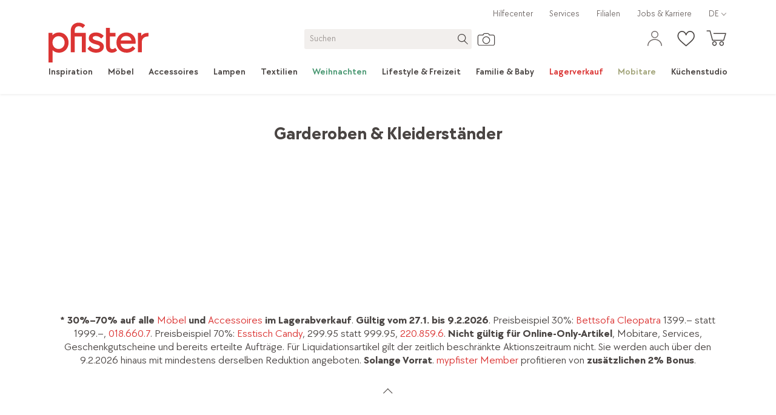

--- FILE ---
content_type: text/html; charset=utf-8
request_url: https://www.pfister.ch/de/produkte/moebel/entree-diele/garderoben-kleiderstaender/valnatura
body_size: 91597
content:
<!DOCTYPE html><html dir="ltr" lang="de"><head><meta charSet="utf-8"/><meta http-equiv="X-UA-Compatible" content="IE=edge,chrome=1"/><meta http-equiv="Content-Type" content="text/html; charset=utf-8"/><meta name="viewport" content="initial-scale=1, minimum-scale=1, maximum-scale=1, user-scalable=no, width=device-width, minimal-ui"/><meta http-equiv="Content-Language" content="de"/><meta itemProp="url" content="https://www.pfister.ch/de/produkte/moebel/entree-diele/garderoben-kleiderstaender/valnatura"/><meta itemProp="name" content="Garderoben &amp; Kleiderständer VALNATURA online kaufen · pfister"/><meta itemProp="description" content="Finden Sie Garderoben &amp; Kleiderständer VALNATURA online kaufen auf pfister.ch. Lieferung &amp; Montage oder kostenlose Filialabholung."/><title>Garderoben &amp; Kleiderständer VALNATURA online kaufen · pfister</title><meta name="robots" content="index,follow"/><meta name="description" content="Finden Sie Garderoben &amp; Kleiderständer VALNATURA online kaufen auf pfister.ch. Lieferung &amp; Montage oder kostenlose Filialabholung."/><link rel="alternate" hrefLang="x-default" href="https://www.pfister.ch/de/produkte/moebel/entree-diele/garderoben-kleiderstaender/valnatura"/><link rel="alternate" hrefLang="de" href="https://www.pfister.ch/de/produkte/moebel/entree-diele/garderoben-kleiderstaender/valnatura"/><link rel="alternate" hrefLang="it" href="https://www.pfister.ch/it/prodotti/mobili/ingresso/guardaroba-appendiabiti/valnatura"/><link rel="alternate" hrefLang="fr" href="https://www.pfister.ch/fr/produits/meubles/entree-couloir/garde-robes-portemanteaux/valnatura"/><meta property="og:title" content="Garderoben &amp; Kleiderständer VALNATURA online kaufen · pfister"/><meta property="og:description" content="Finden Sie Garderoben &amp; Kleiderständer VALNATURA online kaufen auf pfister.ch. Lieferung &amp; Montage oder kostenlose Filialabholung."/><meta property="og:url" content="https://www.pfister.ch/de/produkte/moebel/entree-diele/garderoben-kleiderstaender/valnatura"/><meta property="og:type" content="website"/><link rel="canonical" href="https://www.pfister.ch/de/produkte/moebel/entree-diele/garderoben-kleiderstaender/valnatura"/><script type="application/ld+json">[{"@context":"https://schema.org","@type":"Product","name":"Garderobenpaneel Avanti","url":"https://www.pfister.ch/de/produkt/66015/valnatura-garderobenpaneel-avanti","image":"undefined.webp","offers":[{"@type":"Offer","price":579.95,"priceCurrency":"CHF","availability":"https://schema.org/InStock"},{"@type":"Offer","price":579.95,"priceCurrency":"CHF","availability":"https://schema.org/InStock"}]},{"@context":"https://schema.org","@type":"Product","name":"Paneelaufsatz Vana","url":"https://www.pfister.ch/de/produkt/5416719/valnatura-paneelaufsatz-vana","image":"undefined.webp","offers":[{"@type":"Offer","price":959.95,"priceCurrency":"CHF"},{"@type":"Offer","price":959.95,"priceCurrency":"CHF"}]},{"@context":"https://schema.org","@type":"Product","name":"Paneelaufsatz Vana","url":"https://www.pfister.ch/de/produkt/5414125/valnatura-paneelaufsatz-vana","image":"undefined.webp","offers":[{"@type":"Offer","price":985.95,"priceCurrency":"CHF"},{"@type":"Offer","price":985.95,"priceCurrency":"CHF"}]},{"@context":"https://schema.org","@type":"Product","name":"Kleiderhaken Avanti","url":"https://www.pfister.ch/de/produkt/66016/valnatura-kleiderhaken-avanti","image":"undefined.webp","offers":[{"@type":"Offer","price":19.95,"priceCurrency":"CHF","availability":"https://schema.org/InStock"},{"@type":"Offer","price":19.95,"priceCurrency":"CHF","availability":"https://schema.org/InStock"}]}]</script><script type="application/ld+json">{"@context":"https://schema.org","@type":"BreadcrumbList","itemListElement":[{"@type":"ListItem","position":1,"item":"https://www.pfister.ch/de","name":"Home"},{"@type":"ListItem","position":2,"item":"https://www.pfister.ch/de/produkte","name":"Produkte"},{"@type":"ListItem","position":3,"item":"https://www.pfister.ch/de/produkte/moebel","name":"Möbel"},{"@type":"ListItem","position":4,"item":"https://www.pfister.ch/de/produkte/moebel/entree-diele","name":"Entrée &amp; Diele"},{"@type":"ListItem","position":5,"item":"https://www.pfister.ch/de/produkte/moebel/entree-diele/garderoben-kleiderstaender","name":"Garderoben &amp; Kleiderständer"}]}</script><meta name="next-head-count" content="22"/><link rel="icon" href="/favicon.ico" sizes="any"/><link rel="icon" href="/favicon.ico" sizes="32x32"/><link rel="icon" href="/apple-touch-icon-57.png" sizes="57x57"/><link rel="icon" href="/apple-touch-icon-76.png" sizes="76x76"/><link rel="icon" href="/apple-touch-icon-96.png" sizes="96x96"/><link rel="icon" href="/apple-touch-icon-120.png" sizes="120x120"/><link rel="icon" href="/apple-touch-icon-192.png" sizes="192x192"/><link rel="apple-touch-icon-precomposed" href="/apple-touch-icon-precomposed.png"/><link rel="apple-touch-icon" sizes="57x57" href="/apple-touch-icon-57.png"/><link rel="apple-touch-icon" sizes="76x76" href="/apple-touch-icon-76.png"/><link rel="apple-touch-icon" sizes="96x96" href="/apple-touch-icon-96.png"/><link rel="apple-touch-icon" sizes="120x120" href="/apple-touch-icon-120.png"/><link rel="apple-touch-icon" sizes="152x152" href="/apple-touch-icon-152.png"/><link rel="apple-touch-icon" sizes="167x167" href="/apple-touch-icon-167.png"/><link rel="apple-touch-icon" sizes="180x180" href="/apple-touch-icon-180.png"/><meta property="csp-nonce" content="169754071180206157185411231481452021223091196351002091851701031721112161870115148194242"/><meta http-equiv="Content-Security-Policy" content="default-src  &#x27;self&#x27; https://*.pfister.ch https://adservice.google.com https://*.architonic.com https://*.doubleclick.net https://*.vimeo.com https://www.youtube-nocookie.com https://www.youtube.com https://*.hotjar.io https://*.hotjar.com https://*.clicrdv.com https://*.matterport.com https://*.facebook.com https://*.pinterest.com https://*.moebel24.ch https://consultant.ocp.pfister.ch https://lcx-embed-eu.bambuser.com https://lcx-player-eu.bambuser.com https://lcx-widgets-eu.bambuser.com https://app.usercentrics.eu/ https://web.cmp.usercentrics.eu https://*.inmoment.com https://*.inmoment.eu https://graphical-editor.kameleoon.com https://static.experimentation.dev https://5646500.fls.doubleclick.net https://www.googletagmanager.com https://static.lipscore.com https://googleads.g.doubleclick.net https://halc.iadvize.com https://static.iadvize.com https://labs.iadvize.com https://api.iadvize.com https://cobrowsing-ha.iadvize.com https://purecatamphetamine.github.io/country-flag-icons/3x2/ https://*.blob.core.windows.net; connect-src  &#x27;self&#x27; https://*.pfister.ch https://*.pfister-api.ch https://bat.bing.com https://bat.bing.net https://www.econda-monitor.de https://*.storeanalytics.ch https://*.google.com https://www.google.ch https://www.google.de https://www.google.es https://www.google.li https://www.google.fr https://www.google.nl https://www.google.at https://www.google.it https://www.google.com/ccm https://adservice.google.com https://*.googleapis.com https://*.google-analytics.com https://pagead2.googlesyndication.com https://stats.g.doubleclick.net https://www.googleadservices.com wss://*.pfister.ch https://*.doubleclick.net https://ct.pinterest.com https://www.pinterest.com https://images.diva-portal.com https://api.diva-portal.com wss://*.twilio.com https://cdn.plyr.io https://noembed.com https://vimeo.com https://*.hotjar.io https://*.hotjar.com wss://*.hotjar.com https://*.dynatrace.com https://*.pndsn.com ws://*.pndsn.com wss://*.pndsn.com https://*.moebel24.ch https://*.browser-intake-datadoghq.eu https://browser-intake-datadoghq.eu https://prod.foundation.storeanalytics.ch/ https://svc-prod-eu.liveshopping.bambuser.com https://5b483x6frt.kameleoon.io https://5b483x6frt.kameleoon.eu https://eu-data.kameleoon.io https://eu-data.kameleoon.eu https://eu-data.experimentation.dev https://na-eu-data.kameleoon.io https://na-eu-data.kameleoon.eu https://editor.kameleoon.com https://logger.kameleoon.io https://sdk-config.kameleoon.eu https://sdk-config.experimentation.dev https://static.kameleoon.com https://static.experimentation.dev https://api.products.kameleoon.com https://api.kameleoon.com https://customers.kameleoon.com https://client-config.kameleoon.com https://api.usercentrics.eu https://v1.api.service.cmp.usercentrics.eu/ https://graphql.usercentrics.eu https://consent-api.service.consent.usercentrics.eu https://web.cmp.usercentrics.eu/ui/loader.js https://aggregator.service.usercentrics.eu/ https://graphical-editor.kameleoon.com https://*.api.esales.apptus.cloud/api/storefront/v3/notifications/add-to-cart https://*.api.esales.apptus.cloud/api/storefront/v3/notifications/click https://telemetry.diva-portal.com/apm/intake/v2/rum/events https://analytics.data.visenze.com https://*.inmoment.com https://*.inmoment.eu https://www.facebook.com https://px.ads.linkedin.com https://www.gstatic.com/draco/versioned/decoders/ https://wapi.lipscore.com https://static.lipscore.com https://googleads.g.doubleclick.net https://halc.iadvize.com https://static.iadvize.com https://labs.iadvize.com https://api.iadvize.com https://cobrowsing-ha.iadvize.com wss://xmpp-ha-alb.iadvize.com/websocket wss://xmpp-ha-alb.iadvize.com https://xmpp-ha-alb.iadvize.com https://data.kameleoon.io https://data.kameleoon.eu https://na-data.kameleoon.io https://na-data.kameleoon.eu https://simulation.kameleoon.com https://*.blob.core.windows.net; style-src  &#x27;self&#x27; &#x27;unsafe-inline&#x27; https://*.pfister.ch https://static.kameleoon.com https://static.experimentation.dev https://static.products.kameleoon.com https://graphical-editor.kameleoon.com https://*.googleapis.com https://*.google.com https://images.diva-portal.com https://www.gstatic.com https://static.lipscore.com https://googleads.g.doubleclick.net https://halc.iadvize.com https://static.iadvize.com https://labs.iadvize.com https://api.iadvize.com https://cobrowsing-ha.iadvize.com https://simulation.kameleoon.com https://electra.kameleoon.com https://aibuilder.kameleoon.com; font-src  &#x27;self&#x27; https://*.pfister.ch https://*.gstatic.com https://images.diva-portal.com data: https://*.hotjar.io https://*.hotjar.com https://static.lipscore.com https://googleads.g.doubleclick.net https://static.iadvize.com; media-src  &#x27;self&#x27; https://*.pfister.ch https://*.pfister-api.ch https://cdn.plyr.io https://googleads.g.doubleclick.net https://*.blob.core.windows.net; img-src  &#x27;self&#x27; https://*.pfister.ch https://*.pfister-api.ch https://*.google.ch https://*.gstatic.com https://*.googleapis.com https://*.google-analytics.com https://*.google.com https://www.google.de https://www.google.fr https://www.google.at https://www.google.it https://*.googletagmanager.com https://ade.googlesyndication.com https://pagead2.googlesyndication.com https://ade.googlesyndication.com https://lh3.google.com https://www.google.li/ads https://www.google.com.au/ads https://www.google.be/ads https://www.google.es/ads https://*.pinterest.com https://bat.bing.com https://bat.bing.net https://*.facebook.com https://www.facebook.com/privacy_sandbox https://www.facebook.com/tr https://connect.facebook.net/log https://images.diva-portal.com https://px.ads.linkedin.com https://s3.eu-central-1.amazonaws.com https://*.ytimg.com data: blob: https://*.vimeocdn.com https://*.doubleclick.net https://*.hotjar.io https://*.hotjar.com https://5b483x6frt.kameleoon.eu https://storage.kameleoon.io https://static.kameleoon.com https://static.experimentation.dev https://app.usercentrics.eu https://uct.service.usercentrics.eu https://5b483x6frt.kameleoon.io https://graphical-editor.kameleoon.com https://storage.kameleoon.eu https://images.products.kameleoon.com https://static.lipscore.com https://googleads.g.doubleclick.net https://halc.iadvize.com https://static.iadvize.com https://labs.iadvize.com https://api.iadvize.com https://cobrowsing-ha.iadvize.com https://purecatamphetamine.github.io/country-flag-icons/3x2/ https://simulation.kameleoon.com https://*.blob.core.windows.net; frame-src  &#x27;self&#x27; https://*.pfister.ch https://adservice.google.com https://*.architonic.com https://*.doubleclick.net https://*.vimeo.com https://www.youtube-nocookie.com https://www.youtube.com https://*.hotjar.io https://*.hotjar.com https://*.clicrdv.com https://*.matterport.com https://*.facebook.com https://*.pinterest.com https://*.moebel24.ch https://consultant.ocp.pfister.ch https://lcx-embed-eu.bambuser.com https://lcx-player-eu.bambuser.com https://lcx-widgets-eu.bambuser.com https://app.usercentrics.eu/ https://web.cmp.usercentrics.eu https://*.inmoment.com https://*.inmoment.eu https://graphical-editor.kameleoon.com https://static.experimentation.dev https://5646500.fls.doubleclick.net https://www.googletagmanager.com https://static.lipscore.com https://googleads.g.doubleclick.net https://halc.iadvize.com https://static.iadvize.com https://labs.iadvize.com https://api.iadvize.com https://cobrowsing-ha.iadvize.com https://purecatamphetamine.github.io/country-flag-icons/3x2/ https://*.blob.core.windows.net; worker-src  &#x27;self&#x27; blob: https://*.pfister.ch; script-src  &#x27;self&#x27; https://*.pfister.ch &#x27;unsafe-eval&#x27; &#x27;unsafe-inline&#x27; https://*.hotjar.com https://*.google.com https://*.googleapis.com https://*.google-analytics.com https://*.googletagmanager.com https://www.googleoptimize.com https://l.ecn-ldr.de https://bat.bing.com https://s.pinimg.com https://*.googleadservices.com https://ct.pinterest.com https://*.doubleclick.net https://connect.facebook.net https://*.ocp.pfister.ch https://*.youtube.com https://*.vimeo.com https://polyfill.io https://*.architonic.com https://cdnjs.cloudflare.com https://ajax.cloudflare.com https://*.hotjar.io https://*.hotjar.com https://unpkg.com/react@17/umd/react.production.min.js https://unpkg.com/react-dom@17/umd/react-dom.production.min.js https://unpkg.com/@google/model-viewer/dist/model-viewer.min.js https://unpkg.com/web-vitals@5.0.1/dist/web-vitals.iife.js https://unpkg.com/jquery@3.3.1/dist/jquery.min.js https://snap.licdn.com https://*.browser-intake-datadoghq.eu https://browser-intake-datadoghq.eu https://*.moebel24.ch https://consultant.ocp.pfister.ch/talk/loader.min.js https://lcx-embed-eu.bambuser.com https://lcx-widgets-eu.bambuser.com https://5b483x6frt.kameleoon.eu https://static.kameleoon.com https://static.experimentation.dev https://client-config.kameleoon.com https://app.usercentrics.eu https://web.cmp.usercentrics.eu https://5b483x6frt.kameleoon.io https://graphical-editor.kameleoon.com https://sdk-config.kameleoon.eu https://*.inmoment.com https://*.inmoment.eu https://www.clarity.ms https://static.lipscore.com https://consultant.storeone.com https://googleads.g.doubleclick.net https://halc.iadvize.com https://static.iadvize.com https://labs.iadvize.com https://api.iadvize.com https://cobrowsing-ha.iadvize.com https://simulation.kameleoon.com https://electra.kameleoon.com https://aibuilder.kameleoon.com; report-to browser-intake-datadoghq;"/><script type="text/javascript" nonce="169754071180206157185411231481452021223091196351002091851701031721112161870115148194242">
        window.dataLayer = window.dataLayer || [];
        function gtag() {
            dataLayer.push(arguments);
        }
        gtag("consent", "default", {
            ad_storage: "denied",
            ad_user_data: "denied",
            ad_personalization: "denied",
            analytics_storage: "denied",
            functionality_storage: "denied",
            personalization_storage: "denied",
            security_storage: "granted",
            wait_for_update: 2000,
        });
        gtag("set", "ads_data_redaction", true);
        
        window.UC_UI_DOMAINS = {
          crossDomainConsentSharingIFrame: 'https://www.pfister.ch/_next/static/uc-cross-domain-bridge.html',
      };
</script><script type="text/javascript" nonce="169754071180206157185411231481452021223091196351002091851701031721112161870115148194242">window.kameleoonQueue = window.kameleoonQueue || [];</script><script nonce="169754071180206157185411231481452021223091196351002091851701031721112161870115148194242">
    window.lipscoreInit = function() {
      lipscore.init({
        apiKey: 'a2473dde67da9b34ac9606a9',
      });
    };
  </script><link rel="preload" href="/_next/static/media/718ea640008c3d56-s.p.woff2" as="font" type="font/woff2" crossorigin="anonymous" data-next-font="size-adjust"/><link rel="preload" href="/_next/static/media/9d25ebf6f4a8dfa0-s.p.woff2" as="font" type="font/woff2" crossorigin="anonymous" data-next-font="size-adjust"/><link rel="preload" href="/_next/static/media/3d09e2939910b567-s.p.woff2" as="font" type="font/woff2" crossorigin="anonymous" data-next-font="size-adjust"/><link rel="preload" href="/_next/static/media/5a5b0d9ffa3712a9-s.p.woff2" as="font" type="font/woff2" crossorigin="anonymous" data-next-font="size-adjust"/><link rel="preload" href="/_next/static/media/bd46b5bb2cc6e68c-s.p.woff2" as="font" type="font/woff2" crossorigin="anonymous" data-next-font="size-adjust"/><link rel="preload" href="/_next/static/media/acee515da12ccc98-s.p.woff2" as="font" type="font/woff2" crossorigin="anonymous" data-next-font="size-adjust"/><link rel="preload" href="/_next/static/media/d5fb79318115b4e3-s.p.woff2" as="font" type="font/woff2" crossorigin="anonymous" data-next-font="size-adjust"/><link rel="preload" href="/_next/static/media/2865049910598e41-s.p.woff2" as="font" type="font/woff2" crossorigin="anonymous" data-next-font="size-adjust"/><script id="gtm-script" nonce="169754071180206157185411231481452021223091196351002091851701031721112161870115148194242" data-cookieconsent="ignore" data-nscript="beforeInteractive">(function(w,d,s,l,i){w[l]=w[l]||[];w[l].push({'gtm.start':new Date().getTime(),event:'gtm.js'});var f=d.getElementsByTagName(s)[0],j=d.createElement(s),dl=l!='dataLayer'?'&l='+l:'';j.async=true;j.src='https://www.googletagmanager.com/gtm.js?id='+i+dl+'&gtm_cookies_win=x';f.parentNode.insertBefore(j,f);})(window,document,'script','dataLayer','GTM-MCPXBGS');</script><link nonce="169754071180206157185411231481452021223091196351002091851701031721112161870115148194242" rel="preload" href="/_next/static/css/2c58c5378542c014.css" as="style"/><link nonce="169754071180206157185411231481452021223091196351002091851701031721112161870115148194242" rel="stylesheet" href="/_next/static/css/2c58c5378542c014.css" data-n-g=""/><link nonce="169754071180206157185411231481452021223091196351002091851701031721112161870115148194242" rel="preload" href="/_next/static/css/ca128975fb89ab0e.css" as="style"/><link nonce="169754071180206157185411231481452021223091196351002091851701031721112161870115148194242" rel="stylesheet" href="/_next/static/css/ca128975fb89ab0e.css" data-n-p=""/><noscript data-n-css="169754071180206157185411231481452021223091196351002091851701031721112161870115148194242"></noscript><script defer="" nonce="169754071180206157185411231481452021223091196351002091851701031721112161870115148194242" nomodule="" src="/_next/static/chunks/polyfills-78c92fac7aa8fdd8.js"></script><script type="text/javascript" id="usercentrics-cmp" src="https://web.cmp.usercentrics.eu/ui/loader.js" data-settings-id="sxlr6eAMwbDZ6C" nonce="169754071180206157185411231481452021223091196351002091851701031721112161870115148194242" defer="" data-nscript="beforeInteractive"></script><script type="text/plain" data-usercentrics="Kameleoon" id="kameleoon-tracking-script" src="https://5b483x6frt.kameleoon.eu/kameleoon.js" nonce="169754071180206157185411231481452021223091196351002091851701031721112161870115148194242" defer="" data-nscript="beforeInteractive"></script><script nonce="169754071180206157185411231481452021223091196351002091851701031721112161870115148194242" type="text/javascript" src="/static/lipscore.js" defer="" data-nscript="beforeInteractive"></script><script defer="" src="/_next/static/chunks/91089.41a23d3f7a2348ea.js" nonce="169754071180206157185411231481452021223091196351002091851701031721112161870115148194242"></script><script defer="" src="/_next/static/chunks/59859.b3541e1a8283b5d5.js" nonce="169754071180206157185411231481452021223091196351002091851701031721112161870115148194242"></script><script defer="" src="/_next/static/chunks/46139.1aee4c5978149676.js" nonce="169754071180206157185411231481452021223091196351002091851701031721112161870115148194242"></script><script defer="" src="/_next/static/chunks/26958.ea1e6960c20649b4.js" nonce="169754071180206157185411231481452021223091196351002091851701031721112161870115148194242"></script><script defer="" src="/_next/static/chunks/67887.6cdf5155662e8c41.js" nonce="169754071180206157185411231481452021223091196351002091851701031721112161870115148194242"></script><script src="/_next/static/chunks/webpack-d0c2128ca93c59af.js" nonce="169754071180206157185411231481452021223091196351002091851701031721112161870115148194242" defer=""></script><script src="/_next/static/chunks/framework-93cbc088890773f9.js" nonce="169754071180206157185411231481452021223091196351002091851701031721112161870115148194242" defer=""></script><script src="/_next/static/chunks/main-5befe33bbd60cd99.js" nonce="169754071180206157185411231481452021223091196351002091851701031721112161870115148194242" defer=""></script><script src="/_next/static/chunks/pages/_app-ae50fd868872f13d.js" nonce="169754071180206157185411231481452021223091196351002091851701031721112161870115148194242" defer=""></script><script src="/_next/static/chunks/cms-slider-740362c190aa0e37.js" nonce="169754071180206157185411231481452021223091196351002091851701031721112161870115148194242" defer=""></script><script src="/_next/static/chunks/82897-b1ae86bede02a396.js" nonce="169754071180206157185411231481452021223091196351002091851701031721112161870115148194242" defer=""></script><script src="/_next/static/chunks/20474-4ff7e7d3bd57bc05.js" nonce="169754071180206157185411231481452021223091196351002091851701031721112161870115148194242" defer=""></script><script src="/_next/static/chunks/46033-b1e87d0130bcd080.js" nonce="169754071180206157185411231481452021223091196351002091851701031721112161870115148194242" defer=""></script><script src="/_next/static/chunks/48253-7dc9d429649ffa3b.js" nonce="169754071180206157185411231481452021223091196351002091851701031721112161870115148194242" defer=""></script><script src="/_next/static/chunks/82692-c706ab3098cc7b28.js" nonce="169754071180206157185411231481452021223091196351002091851701031721112161870115148194242" defer=""></script><script src="/_next/static/chunks/61635-2299b390f26920b0.js" nonce="169754071180206157185411231481452021223091196351002091851701031721112161870115148194242" defer=""></script><script src="/_next/static/chunks/13282-6f6a924b12da7513.js" nonce="169754071180206157185411231481452021223091196351002091851701031721112161870115148194242" defer=""></script><script src="/_next/static/chunks/50062-75ccf28a73bba0c2.js" nonce="169754071180206157185411231481452021223091196351002091851701031721112161870115148194242" defer=""></script><script src="/_next/static/chunks/14875-141a219b64f63d62.js" nonce="169754071180206157185411231481452021223091196351002091851701031721112161870115148194242" defer=""></script><script src="/_next/static/chunks/95237-f13a0247475943aa.js" nonce="169754071180206157185411231481452021223091196351002091851701031721112161870115148194242" defer=""></script><script src="/_next/static/chunks/63738-d51c227968a53b5a.js" nonce="169754071180206157185411231481452021223091196351002091851701031721112161870115148194242" defer=""></script><script src="/_next/static/chunks/8444-28a4d710ebfee7ad.js" nonce="169754071180206157185411231481452021223091196351002091851701031721112161870115148194242" defer=""></script><script src="/_next/static/chunks/15807-a7d9b16417824e91.js" nonce="169754071180206157185411231481452021223091196351002091851701031721112161870115148194242" defer=""></script><script src="/_next/static/chunks/91212-a912ad78cc7894d1.js" nonce="169754071180206157185411231481452021223091196351002091851701031721112161870115148194242" defer=""></script><script src="/_next/static/chunks/pages/produkte/%5BfirstCategoryLevelId%5D/%5BsecondCategoryLevelId%5D/%5BthirdCategoryLevelId%5D/%5BfourthCategoryLevelId%5D-6e2b341576cbe776.js" nonce="169754071180206157185411231481452021223091196351002091851701031721112161870115148194242" defer=""></script><script src="/_next/static/bmpXCv6Dd2LkyxxV1UKzo/_buildManifest.js" nonce="169754071180206157185411231481452021223091196351002091851701031721112161870115148194242" defer=""></script><script src="/_next/static/bmpXCv6Dd2LkyxxV1UKzo/_ssgManifest.js" nonce="169754071180206157185411231481452021223091196351002091851701031721112161870115148194242" defer=""></script><style data-styled="" data-styled-version="5.3.11">.hZgQXL{max-width:100%;margin-right:auto;margin-left:auto;outline:0;padding-right:1.03rem;padding-left:1.03rem;}/*!sc*/
@media (min-width:48em){.hZgQXL{width:48.52rem;}}/*!sc*/
@media (min-width:62em){.hZgQXL{width:64.00rem;}}/*!sc*/
@media (min-width:75em){.hZgQXL{width:74.32rem;}}/*!sc*/
@media (min-width:90em){.hZgQXL{width:78.19rem;}}/*!sc*/
@media (min-width:120em){.hZgQXL{width:90.32rem;}}/*!sc*/
data-styled.g2[id="sc-zo1f1g-0"]{content:"hZgQXL,"}/*!sc*/
.gZfwsc{margin-right:-0.52rem;margin-left:-0.52rem;box-sizing:border-box;display:-webkit-box;display:-webkit-flex;display:-ms-flexbox;display:flex;-webkit-flex:0 1 auto;-ms-flex:0 1 auto;flex:0 1 auto;-webkit-flex-direction:row;-ms-flex-direction:row;flex-direction:row;-webkit-flex-wrap:wrap;-ms-flex-wrap:wrap;flex-wrap:wrap;outline:0;}/*!sc*/
data-styled.g3[id="sc-zo1f1g-1"]{content:"gZfwsc,"}/*!sc*/
html{line-height:1.15;-webkit-text-size-adjust:100%;}/*!sc*/
body{margin:0;}/*!sc*/
main{display:block;}/*!sc*/
h1{font-size:2em;margin:0.67em 0;}/*!sc*/
hr{box-sizing:content-box;height:0;overflow:visible;}/*!sc*/
pre{font-family:monospace,monospace;font-size:1em;}/*!sc*/
a{background-color:transparent;}/*!sc*/
abbr[title]{border-bottom:none;-webkit-text-decoration:underline;text-decoration:underline;-webkit-text-decoration:underline dotted;text-decoration:underline dotted;}/*!sc*/
b,strong{font-weight:bolder;}/*!sc*/
code,kbd,samp{font-family:monospace,monospace;font-size:1em;}/*!sc*/
small{font-size:80%;}/*!sc*/
sub,sup{font-size:75%;line-height:0;position:relative;vertical-align:baseline;}/*!sc*/
sub{bottom:-0.25em;}/*!sc*/
sup{top:-0.5em;}/*!sc*/
img{border-style:none;}/*!sc*/
button,input,optgroup,select,textarea{font-family:inherit;font-size:100%;line-height:1.15;margin:0;}/*!sc*/
button,input{overflow:visible;}/*!sc*/
button,select{text-transform:none;}/*!sc*/
button,[type="button"],[type="reset"],[type="submit"]{-webkit-appearance:button;}/*!sc*/
button::-moz-focus-inner,[type="button"]::-moz-focus-inner,[type="reset"]::-moz-focus-inner,[type="submit"]::-moz-focus-inner{border-style:none;padding:0;}/*!sc*/
button:-moz-focusring,[type="button"]:-moz-focusring,[type="reset"]:-moz-focusring,[type="submit"]:-moz-focusring{outline:1px dotted ButtonText;}/*!sc*/
fieldset{padding:0.35em 0.75em 0.625em;}/*!sc*/
legend{box-sizing:border-box;color:inherit;display:table;max-width:100%;padding:0;white-space:normal;}/*!sc*/
progress{vertical-align:baseline;}/*!sc*/
textarea{overflow:auto;}/*!sc*/
[type="checkbox"],[type="radio"]{box-sizing:border-box;padding:0;}/*!sc*/
[type="number"]::-webkit-inner-spin-button,[type="number"]::-webkit-outer-spin-button{height:auto;}/*!sc*/
[type="search"]{-webkit-appearance:textfield;outline-offset:-2px;}/*!sc*/
[type="search"]::-webkit-search-decoration{-webkit-appearance:none;}/*!sc*/
::-webkit-file-upload-button{-webkit-appearance:button;font:inherit;}/*!sc*/
details{display:block;}/*!sc*/
summary{display:list-item;}/*!sc*/
template{display:none;}/*!sc*/
[hidden]{display:none;}/*!sc*/
*{box-sizing:border-box;}/*!sc*/
.clearfix::after{content:'';clear:both;display:table;}/*!sc*/
html{font-size:15.5px;font-smooth:always;font-family:var(--font-chocolate);-webkit-font-smoothing:antialiased;-moz-osx-font-smoothing:grayscale;font-synthesis:none;}/*!sc*/
*::before,*::after{box-sizing:inherit;}/*!sc*/
html body{background-color:#FFFFFF;color:#4A4543;font-size:1rem;font-weight:400;line-height:1.3;text-rendering:optimizeLegibility;-webkit-text-size-adjust:100%;text-size-adjust:100%;width:100%;height:100%;}/*!sc*/
@media (min-width:62em){html body{font-size:1.125rem;}}/*!sc*/
article,aside,details,figcaption,figure,footer,header,main,menu,nav,section,summary{display:block;}/*!sc*/
html,body{margin:0;padding:0;}/*!sc*/
h1,h2,h3,h4,h5,h6{margin-top:0;margin-bottom:0.5em;font-size:1rem;font-weight:700;-webkit-letter-spacing:0;-moz-letter-spacing:0;-ms-letter-spacing:0;letter-spacing:0;line-height:1.3;text-transform:none;}/*!sc*/
h1{font-size:1.5rem;font-weight:700;-webkit-letter-spacing:0;-moz-letter-spacing:0;-ms-letter-spacing:0;letter-spacing:0;line-height:1.1;margin:0 0 0.5em;}/*!sc*/
dl,ol,p,ul{margin-top:0;margin-bottom:1.5em;}/*!sc*/
p{line-height:inherit;}/*!sc*/
@media (min-width:62em){h2,h3,h4,h5,h6{font-size:1.125rem;}h1{font-size:1.875rem;}}/*!sc*/
table{border-collapse:collapse;border-spacing:0;width:100%;}/*!sc*/
img{max-width:100%;height:auto;border-style:none;display:block;vertical-align:middle;border:0;}/*!sc*/
input::-webkit-input-placeholder,textarea::-webkit-input-placeholder{color:#9B9592;opacity:1;}/*!sc*/
input::-moz-placeholder,textarea::-moz-placeholder{color:#9B9592;opacity:1;}/*!sc*/
input:-ms-input-placeholder,textarea:-ms-input-placeholder{color:#9B9592;opacity:1;}/*!sc*/
input::placeholder,textarea::placeholder{color:#9B9592;opacity:1;}/*!sc*/
a{color:inherit;-webkit-text-decoration:none;text-decoration:none;outline:none;}/*!sc*/
select::-ms-expand{display:none;}/*!sc*/
select{color:#4A4543;}/*!sc*/
data-styled.g4[id="sc-global-hMjJtN1"]{content:"sc-global-hMjJtN1,"}/*!sc*/
.sThzO{width:1.25rem;height:1.25rem;display:inline-block;vertical-align:middle;font-weight:normal;font-style:normal;position:relative;}/*!sc*/
.sThzO path{fill:#4A4543;}/*!sc*/
data-styled.g6[id="sc-jjy7v9-0"]{content:"sThzO,"}/*!sc*/
.hkEUZn{width:1.55rem;height:1.55rem;display:inline-block;vertical-align:middle;font-weight:normal;font-style:normal;position:relative;}/*!sc*/
.hkEUZn path{fill:#4A4543;}/*!sc*/
.kybLqD{width:1.55rem;height:1.55rem;display:inline-block;vertical-align:middle;font-weight:normal;font-style:normal;position:relative;}/*!sc*/
.kybLqD path{fill:currentColor;}/*!sc*/
data-styled.g16[id="sc-1pofwza-0"]{content:"hkEUZn,kybLqD,"}/*!sc*/
.hJxPGt{margin-right:0.5rem;margin-bottom:0.2rem;}/*!sc*/
.hJxPGt path{fill:#FFFFFF;}/*!sc*/
data-styled.g17[id="sc-vhvq8a-0"]{content:"hJxPGt,"}/*!sc*/
.hWJILg{cursor:pointer;background:#6F6866;color:#FFFFFF;display:-webkit-box;display:-webkit-flex;display:-ms-flexbox;display:flex;-webkit-box-pack:center;-webkit-justify-content:center;-ms-flex-pack:center;justify-content:center;-webkit-align-content:center;-ms-flex-line-pack:center;align-content:center;-webkit-align-items:center;-webkit-box-align:center;-ms-flex-align:center;align-items:center;font-size:0.90rem;overflow:hidden;position:fixed;bottom:0;right:0;-webkit-transform:none;-ms-transform:none;transform:none;-webkit-transition:0.4s cubic-bezier(0.25,0.46,0.45,0.94);transition:0.4s cubic-bezier(0.25,0.46,0.45,0.94);-webkit-transition-property:-webkit-transform,background;-webkit-transition-property:transform,background;transition-property:transform,background;-webkit-transition-delay:0.6s,0s;transition-delay:0.6s,0s;text-align:center;-webkit-text-decoration:none;text-decoration:none;width:100%;height:2.5rem;z-index:100;-webkit-transform:translateY(100%);-ms-transform:translateY(100%);transform:translateY(100%);-webkit-transition:0.4s cubic-bezier(0.25,0.46,0.45,0.94);transition:0.4s cubic-bezier(0.25,0.46,0.45,0.94);-webkit-transition-property:-webkit-transform,background;-webkit-transition-property:transform,background;transition-property:transform,background;}/*!sc*/
@media (min-width:62em){.hWJILg{-webkit-transform:translateX(100%);-ms-transform:translateX(100%);transform:translateX(100%);}}/*!sc*/
.hWJILg:focus,.hWJILg:visited{color:#FFFFFF;}/*!sc*/
.hWJILg:hover{background:#4A4543;color:#FFFFFF;}/*!sc*/
.hWJILg:hover .sc-vhvq8a-0{-webkit-animation:gASuZm 0.3s linear;animation:gASuZm 0.3s linear;}/*!sc*/
@media (min-width:62em){.hWJILg{border-radius:0.1875rem 0 0 0.1875rem;bottom:7.5rem;padding:0 1.5em 0 0.75em;width:auto;}}/*!sc*/
@media (min-width:90em){.hWJILg{font-size:1rem;}}/*!sc*/
data-styled.g18[id="sc-vhvq8a-1"]{content:"hWJILg,"}/*!sc*/
.ewdYNQ{padding-top:5.125rem;}/*!sc*/
@media (min-width:48em){.ewdYNQ{padding-top:3.125rem;}}/*!sc*/
@media (min-width:75em){.ewdYNQ{padding-top:9.725rem;}}/*!sc*/
data-styled.g21[id="common__MainContainer-sc-a40ed426-1"]{content:"ewdYNQ,"}/*!sc*/
.bzlBTE{background-position:50%;background-repeat:no-repeat;background-size:cover;overflow:hidden;position:relative;padding-bottom:20%;}/*!sc*/
.buBraX{background-position:50%;background-repeat:no-repeat;background-size:cover;overflow:hidden;position:relative;padding-bottom:100%;}/*!sc*/
data-styled.g23[id="common__MediaPlaceholder-sc-a40ed426-3"]{content:"bzlBTE,buBraX,"}/*!sc*/
.cozAKx{opacity:0;-webkit-transition:0.4s cubic-bezier(0.25,0.46,0.45,0.94);transition:0.4s cubic-bezier(0.25,0.46,0.45,0.94);}/*!sc*/
data-styled.g24[id="sc-1ff8qd9-0"]{content:"cozAKx,"}/*!sc*/
.Lsxye{max-width:100%;margin-right:auto;margin-left:auto;outline:0;padding-right:1.03rem;padding-left:1.03rem;border-bottom:0.0625rem solid #F2EFED;display:-webkit-box;display:-webkit-flex;display:-ms-flexbox;display:flex;-webkit-flex-wrap:wrap;-ms-flex-wrap:wrap;flex-wrap:wrap;-webkit-box-pack:center;-webkit-justify-content:center;-ms-flex-pack:center;justify-content:center;-webkit-align-content:center;-ms-flex-line-pack:center;align-content:center;-webkit-align-items:center;-webkit-box-align:center;-ms-flex-align:center;align-items:center;list-style:none;margin-bottom:0;padding:0.5rem 0;}/*!sc*/
@media (min-width:48em){.Lsxye{width:48.52rem;}}/*!sc*/
@media (min-width:62em){.Lsxye{width:64.00rem;}}/*!sc*/
@media (min-width:75em){.Lsxye{width:74.32rem;}}/*!sc*/
@media (min-width:90em){.Lsxye{width:78.19rem;}}/*!sc*/
@media (min-width:120em){.Lsxye{width:90.32rem;}}/*!sc*/
@media (min-width:62em){.Lsxye{padding:1rem 0;}}/*!sc*/
data-styled.g25[id="sc-o63eup-0"]{content:"Lsxye,"}/*!sc*/
.gFXTGu{margin:1rem;position:relative;width:58.13px;height:58.13px;}/*!sc*/
@media (min-width:62em){.gFXTGu{width:69.75px;height:69.75px;}}/*!sc*/
data-styled.g26[id="sc-o63eup-1"]{content:"gFXTGu,"}/*!sc*/
.gEivTn{opacity:0.6;width:auto;height:auto;max-height:3.75rem;display:block;}/*!sc*/
.gEivTn:hover{opacity:1;}/*!sc*/
@media (min-width:62em){.gEivTn{max-height:4.5rem;}}/*!sc*/
data-styled.g27[id="sc-o63eup-2"]{content:"gEivTn,"}/*!sc*/
.hVTdbv{margin-right:-0.52rem;margin-left:-0.52rem;box-sizing:border-box;display:-webkit-box;display:-webkit-flex;display:-ms-flexbox;display:flex;-webkit-flex:0 1 auto;-ms-flex:0 1 auto;flex:0 1 auto;-webkit-flex-direction:row;-ms-flex-direction:row;flex-direction:row;-webkit-flex-wrap:wrap;-ms-flex-wrap:wrap;flex-wrap:wrap;outline:0;max-width:100%;margin-right:auto;margin-left:auto;outline:0;padding-right:1.03rem;padding-left:1.03rem;padding:0.5rem 0.52rem 0 0.52rem;}/*!sc*/
@media (min-width:48em){.hVTdbv{width:48.52rem;}}/*!sc*/
@media (min-width:62em){.hVTdbv{width:64.00rem;}}/*!sc*/
@media (min-width:75em){.hVTdbv{width:74.32rem;}}/*!sc*/
@media (min-width:90em){.hVTdbv{width:78.19rem;}}/*!sc*/
@media (min-width:120em){.hVTdbv{width:90.32rem;}}/*!sc*/
@media (min-width:48em){.hVTdbv{border-bottom:0.0625rem solid #F2EFED;padding:1rem 0.52rem;}}/*!sc*/
@media (min-width:62em){.hVTdbv{padding:1rem 0.52rem;}}/*!sc*/
@media (min-width:75em){.hVTdbv{padding:2rem 0.52rem;}}/*!sc*/
data-styled.g29[id="sc-qxht5x-0"]{content:"hVTdbv,"}/*!sc*/
.fjgGGA{font-size:0.90rem;line-height:1.1;padding:1em 0;cursor:pointer;margin-bottom:-0.0625rem;position:relative;border-bottom:0.0625rem solid #F2EFED;}/*!sc*/
@media (min-width:48em){.fjgGGA{font-size:1rem;margin:0.4rem 0 0;cursor:initial;position:initial;border:none;}}/*!sc*/
data-styled.g30[id="sc-qxht5x-1"]{content:"fjgGGA,"}/*!sc*/
.jCplWl{list-style:none;margin:0;padding:0;font-size:0.77rem;}/*!sc*/
data-styled.g31[id="sc-qxht5x-2"]{content:"jCplWl,"}/*!sc*/
.fRFNHU{color:#4A4543;padding:1em 0;-webkit-transition:0.3s cubic-bezier(0.455,0.03,0.515,0.955);transition:0.3s cubic-bezier(0.455,0.03,0.515,0.955);cursor:pointer;}/*!sc*/
.fRFNHU:hover{color:#DB3433;}/*!sc*/
@media (min-width:48em){.fRFNHU{font-size:0.90rem;padding:0.75em 0;}}/*!sc*/
data-styled.g32[id="sc-qxht5x-3"]{content:"fRFNHU,"}/*!sc*/
.jqlanv{display:-webkit-box;display:-webkit-flex;display:-ms-flexbox;display:flex;-webkit-flex-wrap:wrap;-ms-flex-wrap:wrap;flex-wrap:wrap;-webkit-box-pack:start;-webkit-justify-content:flex-start;-ms-flex-pack:start;justify-content:flex-start;}/*!sc*/
data-styled.g33[id="sc-qxht5x-4"]{content:"jqlanv,"}/*!sc*/
.eTnHKO{position:relative;height:26px;width:52px;}/*!sc*/
data-styled.g34[id="sc-qxht5x-5"]{content:"eTnHKO,"}/*!sc*/
.iVULlt{-webkit-flex:0 0 33.33333%;-ms-flex:0 0 33.33333%;flex:0 0 33.33333%;max-width:33.33333%;padding:0.75em 0;}/*!sc*/
@media (min-width:48em){.iVULlt{font-size:0.77rem;}}/*!sc*/
@media (min-width:62em){.iVULlt{-webkit-flex:0 0 50%;-ms-flex:0 0 50%;flex:0 0 50%;max-width:50%;}}/*!sc*/
data-styled.g35[id="sc-qxht5x-6"]{content:"iVULlt,"}/*!sc*/
.ezhZNN{opacity:0.6;display:block;width:auto;}/*!sc*/
.ezhZNN:hover{opacity:1;}/*!sc*/
data-styled.g36[id="sc-qxht5x-7"]{content:"ezhZNN,"}/*!sc*/
.fUMpIV{background-color:#F2EFED;color:#4A4543;font-size:0.90rem;padding:0.75rem 2.2rem 0 0.75rem;width:100%;box-sizing:border-box;-webkit-flex:0 0 auto;-ms-flex:0 0 auto;flex:0 0 auto;padding-right:0.52rem;padding-left:0.52rem;box-sizing:border-box;-webkit-flex:0 0 auto;-ms-flex:0 0 auto;flex:0 0 auto;padding-right:0.52rem;padding-left:0.52rem;box-sizing:border-box;-webkit-flex:0 0 auto;-ms-flex:0 0 auto;flex:0 0 auto;padding-right:0.52rem;padding-left:0.52rem;background-color:transparent;padding-top:0;border-bottom:0.0625rem solid #F2EFED;opacity:0;-webkit-transform:translate3d(0,2rem,0);-ms-transform:translate3d(0,2rem,0);transform:translate3d(0,2rem,0);-webkit-animation:lbWRkT cubic-bezier(0.25,0.46,0.45,0.94) 2s 0.4s forwards,kKGqXI cubic-bezier(0.19,1,0.22,1) 2.4s 0.4s forwards;animation:lbWRkT cubic-bezier(0.25,0.46,0.45,0.94) 2s 0.4s forwards,kKGqXI cubic-bezier(0.19,1,0.22,1) 2.4s 0.4s forwards;-webkit-animation-delay:200ms;animation-delay:200ms;}/*!sc*/
@media (min-width:62em){.fUMpIV{font-size:1rem;}}/*!sc*/
@media (min-width:30em){.fUMpIV{-webkit-flex-basis:100%;-ms-flex-preferred-size:100%;flex-basis:100%;max-width:100%;}}/*!sc*/
@media (min-width:48em){.fUMpIV{-webkit-flex-basis:50%;-ms-flex-preferred-size:50%;flex-basis:50%;max-width:50%;}}/*!sc*/
@media (min-width:62em){.fUMpIV{-webkit-flex-basis:25%;-ms-flex-preferred-size:25%;flex-basis:25%;max-width:25%;}}/*!sc*/
@media (min-width:48em){.fUMpIV{border:none;}}/*!sc*/
.YduKX{background-color:#F2EFED;color:#4A4543;font-size:0.90rem;padding:0.75rem 2.2rem 0 0.75rem;width:100%;box-sizing:border-box;-webkit-flex:0 0 auto;-ms-flex:0 0 auto;flex:0 0 auto;padding-right:0.52rem;padding-left:0.52rem;box-sizing:border-box;-webkit-flex:0 0 auto;-ms-flex:0 0 auto;flex:0 0 auto;padding-right:0.52rem;padding-left:0.52rem;box-sizing:border-box;-webkit-flex:0 0 auto;-ms-flex:0 0 auto;flex:0 0 auto;padding-right:0.52rem;padding-left:0.52rem;background-color:transparent;padding-top:0;border-bottom:0.0625rem solid #F2EFED;opacity:0;-webkit-transform:translate3d(0,2rem,0);-ms-transform:translate3d(0,2rem,0);transform:translate3d(0,2rem,0);-webkit-animation:lbWRkT cubic-bezier(0.25,0.46,0.45,0.94) 2s 0.4s forwards,kKGqXI cubic-bezier(0.19,1,0.22,1) 2.4s 0.4s forwards;animation:lbWRkT cubic-bezier(0.25,0.46,0.45,0.94) 2s 0.4s forwards,kKGqXI cubic-bezier(0.19,1,0.22,1) 2.4s 0.4s forwards;-webkit-animation-delay:400ms;animation-delay:400ms;}/*!sc*/
@media (min-width:62em){.YduKX{font-size:1rem;}}/*!sc*/
@media (min-width:30em){.YduKX{-webkit-flex-basis:100%;-ms-flex-preferred-size:100%;flex-basis:100%;max-width:100%;}}/*!sc*/
@media (min-width:48em){.YduKX{-webkit-flex-basis:50%;-ms-flex-preferred-size:50%;flex-basis:50%;max-width:50%;}}/*!sc*/
@media (min-width:62em){.YduKX{-webkit-flex-basis:25%;-ms-flex-preferred-size:25%;flex-basis:25%;max-width:25%;}}/*!sc*/
@media (min-width:48em){.YduKX{border:none;}}/*!sc*/
.cDcJnV{background-color:#F2EFED;color:#4A4543;font-size:0.90rem;padding:0.75rem 2.2rem 0 0.75rem;width:100%;box-sizing:border-box;-webkit-flex:0 0 auto;-ms-flex:0 0 auto;flex:0 0 auto;padding-right:0.52rem;padding-left:0.52rem;box-sizing:border-box;-webkit-flex:0 0 auto;-ms-flex:0 0 auto;flex:0 0 auto;padding-right:0.52rem;padding-left:0.52rem;box-sizing:border-box;-webkit-flex:0 0 auto;-ms-flex:0 0 auto;flex:0 0 auto;padding-right:0.52rem;padding-left:0.52rem;background-color:transparent;padding-top:0;border-bottom:0.0625rem solid #F2EFED;opacity:0;-webkit-transform:translate3d(0,2rem,0);-ms-transform:translate3d(0,2rem,0);transform:translate3d(0,2rem,0);-webkit-animation:lbWRkT cubic-bezier(0.25,0.46,0.45,0.94) 2s 0.4s forwards,kKGqXI cubic-bezier(0.19,1,0.22,1) 2.4s 0.4s forwards;animation:lbWRkT cubic-bezier(0.25,0.46,0.45,0.94) 2s 0.4s forwards,kKGqXI cubic-bezier(0.19,1,0.22,1) 2.4s 0.4s forwards;-webkit-animation-delay:600ms;animation-delay:600ms;}/*!sc*/
@media (min-width:62em){.cDcJnV{font-size:1rem;}}/*!sc*/
@media (min-width:30em){.cDcJnV{-webkit-flex-basis:100%;-ms-flex-preferred-size:100%;flex-basis:100%;max-width:100%;}}/*!sc*/
@media (min-width:48em){.cDcJnV{-webkit-flex-basis:50%;-ms-flex-preferred-size:50%;flex-basis:50%;max-width:50%;}}/*!sc*/
@media (min-width:62em){.cDcJnV{-webkit-flex-basis:25%;-ms-flex-preferred-size:25%;flex-basis:25%;max-width:25%;}}/*!sc*/
@media (min-width:48em){.cDcJnV{border:none;}}/*!sc*/
.byEfTz{background-color:#F2EFED;color:#4A4543;font-size:0.90rem;padding:0.75rem 2.2rem 0 0.75rem;width:100%;box-sizing:border-box;-webkit-flex:0 0 auto;-ms-flex:0 0 auto;flex:0 0 auto;padding-right:0.52rem;padding-left:0.52rem;box-sizing:border-box;-webkit-flex:0 0 auto;-ms-flex:0 0 auto;flex:0 0 auto;padding-right:0.52rem;padding-left:0.52rem;box-sizing:border-box;-webkit-flex:0 0 auto;-ms-flex:0 0 auto;flex:0 0 auto;padding-right:0.52rem;padding-left:0.52rem;background-color:transparent;padding-top:0;border-bottom:0.0625rem solid #F2EFED;opacity:0;-webkit-transform:translate3d(0,2rem,0);-ms-transform:translate3d(0,2rem,0);transform:translate3d(0,2rem,0);-webkit-animation:lbWRkT cubic-bezier(0.25,0.46,0.45,0.94) 2s 0.4s forwards,kKGqXI cubic-bezier(0.19,1,0.22,1) 2.4s 0.4s forwards;animation:lbWRkT cubic-bezier(0.25,0.46,0.45,0.94) 2s 0.4s forwards,kKGqXI cubic-bezier(0.19,1,0.22,1) 2.4s 0.4s forwards;-webkit-animation-delay:800ms;animation-delay:800ms;}/*!sc*/
@media (min-width:62em){.byEfTz{font-size:1rem;}}/*!sc*/
@media (min-width:30em){.byEfTz{-webkit-flex-basis:100%;-ms-flex-preferred-size:100%;flex-basis:100%;max-width:100%;}}/*!sc*/
@media (min-width:48em){.byEfTz{-webkit-flex-basis:50%;-ms-flex-preferred-size:50%;flex-basis:50%;max-width:50%;}}/*!sc*/
@media (min-width:62em){.byEfTz{-webkit-flex-basis:25%;-ms-flex-preferred-size:25%;flex-basis:25%;max-width:25%;}}/*!sc*/
@media (min-width:48em){.byEfTz{border:none;}}/*!sc*/
data-styled.g37[id="sc-1xjdf73-0"]{content:"fUMpIV,YduKX,cDcJnV,byEfTz,"}/*!sc*/
.hqhuaB{cursor:pointer;position:relative;}/*!sc*/
data-styled.g38[id="sc-1xjdf73-1"]{content:"hqhuaB,"}/*!sc*/
.gafqtF{-webkit-transition:0.3s max-height cubic-bezier(0.25,0.46,0.45,0.94);transition:0.3s max-height cubic-bezier(0.25,0.46,0.45,0.94);-webkit-transform-origin:top;-ms-transform-origin:top;transform-origin:top;overflow:hidden;max-height:0;max-height:0;}/*!sc*/
@media (min-width:48em){.gafqtF{max-height:50rem;-webkit-transition:max-height 0.3s cubic-bezier(0.25,0.46,0.45,0.94);transition:max-height 0.3s cubic-bezier(0.25,0.46,0.45,0.94);}}/*!sc*/
data-styled.g39[id="sc-1xjdf73-2"]{content:"gafqtF,"}/*!sc*/
.cooRGq{position:absolute;right:-1.45rem;top:0;cursor:pointer;display:none;right:0;top:calc(50% - 0.875rem);display:block;}/*!sc*/
.cooRGq svg{-webkit-transition:0.3s cubic-bezier(0.25,0.46,0.45,0.94);transition:0.3s cubic-bezier(0.25,0.46,0.45,0.94);}/*!sc*/
.cooRGq svg{-webkit-transform:rotate(0);-ms-transform:rotate(0);transform:rotate(0);}/*!sc*/
.cooRGq svg{-webkit-transform:rotate(-180deg);-ms-transform:rotate(-180deg);transform:rotate(-180deg);}/*!sc*/
@media (min-width:48em){.cooRGq{display:none;}}/*!sc*/
data-styled.g40[id="sc-1xjdf73-3"]{content:"cooRGq,"}/*!sc*/
.bCEnzE{width:2.3rem;height:2.3rem;display:inline-block;vertical-align:middle;font-weight:normal;font-style:normal;position:relative;}/*!sc*/
.bCEnzE path{fill:#4A4543;}/*!sc*/
data-styled.g41[id="sc-1n6gx7n-0"]{content:"bCEnzE,"}/*!sc*/
.VZnLY{width:2.3rem;height:2.3rem;display:inline-block;vertical-align:middle;font-weight:normal;font-style:normal;position:relative;}/*!sc*/
.VZnLY path{fill:#4A4543;}/*!sc*/
data-styled.g42[id="sc-1qeguth-0"]{content:"VZnLY,"}/*!sc*/
.jOKrSs{width:2.3rem;height:2.3rem;display:inline-block;vertical-align:middle;font-weight:normal;font-style:normal;position:relative;}/*!sc*/
.jOKrSs path{fill:#4A4543;}/*!sc*/
data-styled.g43[id="sc-1m4qeps-0"]{content:"jOKrSs,"}/*!sc*/
.fJBZZp{width:2.3rem;height:2.3rem;display:inline-block;vertical-align:middle;font-weight:normal;font-style:normal;position:relative;}/*!sc*/
.fJBZZp path{fill:#4A4543;}/*!sc*/
data-styled.g44[id="sc-r3dy8r-0"]{content:"fJBZZp,"}/*!sc*/
.gfKpXC{width:2.3rem;height:2.3rem;display:inline-block;vertical-align:middle;font-weight:normal;font-style:normal;position:relative;}/*!sc*/
.gfKpXC path{fill:#4A4543;}/*!sc*/
data-styled.g45[id="sc-773tnd-0"]{content:"gfKpXC,"}/*!sc*/
.igSzfE{width:2.3rem;height:2.3rem;display:inline-block;vertical-align:middle;font-weight:normal;font-style:normal;position:relative;}/*!sc*/
.igSzfE path{fill:#4A4543;}/*!sc*/
data-styled.g46[id="sc-mlsq1m-0"]{content:"igSzfE,"}/*!sc*/
.giueGK{background:#F2EFED;display:-webkit-box;display:-webkit-flex;display:-ms-flexbox;display:flex;-webkit-flex-wrap:wrap;-ms-flex-wrap:wrap;flex-wrap:wrap;-webkit-box-pack:center;-webkit-justify-content:center;-ms-flex-pack:center;justify-content:center;font-size:2.25rem;list-style:none;margin:0;padding:0.7em 0;opacity:0;-webkit-transform:translate3d(0,2rem,0);-ms-transform:translate3d(0,2rem,0);transform:translate3d(0,2rem,0);opacity:0;-webkit-transform:translate3d(0,2rem,0);-ms-transform:translate3d(0,2rem,0);transform:translate3d(0,2rem,0);-webkit-animation:lbWRkT cubic-bezier(0.25,0.46,0.45,0.94) 2s 0.4s forwards,kKGqXI cubic-bezier(0.19,1,0.22,1) 2.4s 0.4s forwards;animation:lbWRkT cubic-bezier(0.25,0.46,0.45,0.94) 2s 0.4s forwards,kKGqXI cubic-bezier(0.19,1,0.22,1) 2.4s 0.4s forwards;}/*!sc*/
data-styled.g48[id="sc-1y47m6t-0"]{content:"giueGK,"}/*!sc*/
.jYKFrl{overflow:hidden;line-height:1;width:2.25rem;height:2.19rem;}/*!sc*/
.jYKFrl.jYKFrl svg{width:2.25rem;height:2.19rem;}/*!sc*/
.jYKFrl.jYKFrl svg path{-webkit-transition:0.3s cubic-bezier(0.455,0.03,0.515,0.955);transition:0.3s cubic-bezier(0.455,0.03,0.515,0.955);fill:#9B9592;}/*!sc*/
.jYKFrl.jYKFrl svg::before{line-height:1;}/*!sc*/
.jYKFrl:hover svg path{fill:#4A4543;}/*!sc*/
data-styled.g49[id="sc-1y47m6t-1"]{content:"jYKFrl,"}/*!sc*/
.ewrAjr{-webkit-align-self:stretch;-ms-flex-item-align:stretch;align-self:stretch;background:#DBD7D3;margin:0 0.25em;width:0.0625rem;}/*!sc*/
data-styled.g50[id="sc-1y47m6t-2"]{content:"ewrAjr,"}/*!sc*/
.dbmIDp{display:-webkit-box;display:-webkit-flex;display:-ms-flexbox;display:flex;-webkit-align-content:center;-ms-flex-line-pack:center;align-content:center;-webkit-align-items:center;-webkit-box-align:center;-ms-flex-align:center;align-items:center;margin:0 0.65rem;width:6.06rem;height:1.94rem;}/*!sc*/
@media (min-width:75em){.dbmIDp{margin:0.77rem 0 0 0;width:10.65rem;height:4.35rem;}}/*!sc*/
.dbmIDp a{-webkit-text-decoration:none;text-decoration:none;color:inherit;width:100%;height:100%;}/*!sc*/
@supports (not (-ms-ime-align:auto)){.dbmIDp{-webkit-transition:0.3s cubic-bezier(0.455,0.03,0.515,0.955);transition:0.3s cubic-bezier(0.455,0.03,0.515,0.955);}}/*!sc*/
.dbmIDp img{width:100%;height:100%;}/*!sc*/
.fkFkA-D{display:-webkit-box;display:-webkit-flex;display:-ms-flexbox;display:flex;-webkit-align-content:center;-ms-flex-line-pack:center;align-content:center;-webkit-align-items:center;-webkit-box-align:center;-ms-flex-align:center;align-items:center;margin:0 0.65rem;width:6.06rem;height:1.94rem;margin:0;display:-webkit-box;display:-webkit-flex;display:-ms-flexbox;display:flex;-webkit-align-content:center;-ms-flex-line-pack:center;align-content:center;-webkit-align-items:center;-webkit-box-align:center;-ms-flex-align:center;align-items:center;width:5.8125rem;height:1.5rem;}/*!sc*/
@media (min-width:75em){.fkFkA-D{margin:0.77rem 0 0 0;width:10.65rem;height:4.35rem;}}/*!sc*/
.fkFkA-D a{-webkit-text-decoration:none;text-decoration:none;color:inherit;width:100%;height:100%;}/*!sc*/
@supports (not (-ms-ime-align:auto)){.fkFkA-D{-webkit-transition:0.3s cubic-bezier(0.455,0.03,0.515,0.955);transition:0.3s cubic-bezier(0.455,0.03,0.515,0.955);}}/*!sc*/
.fkFkA-D img{width:100%;height:100%;}/*!sc*/
@media (min-width:62em){.fkFkA-D{-webkit-flex:none;-ms-flex:none;flex:none;margin:0;-webkit-order:1;-ms-flex-order:1;order:1;width:5.8125rem;height:1.5rem;}}/*!sc*/
.fkFkA-D img{width:5.8125rem;height:1.5rem;}/*!sc*/
data-styled.g51[id="sc-2ogwaz-0"]{content:"dbmIDp,fkFkA-D,"}/*!sc*/
.utjiy{max-width:100%;margin-right:auto;margin-left:auto;outline:0;padding-right:1.03rem;padding-left:1.03rem;padding:1rem 1.03rem;display:-webkit-box;display:-webkit-flex;display:-ms-flexbox;display:flex;-webkit-flex-direction:column;-ms-flex-direction:column;flex-direction:column;-webkit-box-pack:center;-webkit-justify-content:center;-ms-flex-pack:center;justify-content:center;-webkit-align-items:center;-webkit-box-align:center;-ms-flex-align:center;align-items:center;-webkit-align-content:center;-ms-flex-line-pack:center;align-content:center;font-size:0.90rem;}/*!sc*/
@media (min-width:48em){.utjiy{width:48.52rem;}}/*!sc*/
@media (min-width:62em){.utjiy{width:64.00rem;}}/*!sc*/
@media (min-width:75em){.utjiy{width:74.32rem;}}/*!sc*/
@media (min-width:90em){.utjiy{width:78.19rem;}}/*!sc*/
@media (min-width:120em){.utjiy{width:90.32rem;}}/*!sc*/
@media (min-width:62em){.utjiy{padding-bottom:1.5rem;-webkit-flex-direction:row;-ms-flex-direction:row;flex-direction:row;}}/*!sc*/
data-styled.g52[id="sc-ziry1v-0"]{content:"utjiy,"}/*!sc*/
.exqaFJ{display:-webkit-box;display:-webkit-flex;display:-ms-flexbox;display:flex;-webkit-flex-wrap:wrap;-ms-flex-wrap:wrap;flex-wrap:wrap;-webkit-align-self:stretch;-ms-flex-item-align:stretch;align-self:stretch;-webkit-box-pack:center;-webkit-justify-content:center;-ms-flex-pack:center;justify-content:center;list-style:none;margin:1rem 0;padding:0;opacity:0;-webkit-transform:translate3d(0,2rem,0);-ms-transform:translate3d(0,2rem,0);transform:translate3d(0,2rem,0);-webkit-animation:lbWRkT cubic-bezier(0.25,0.46,0.45,0.94) 2s 0.4s forwards,kKGqXI cubic-bezier(0.19,1,0.22,1) 2.4s 0.4s forwards;animation:lbWRkT cubic-bezier(0.25,0.46,0.45,0.94) 2s 0.4s forwards,kKGqXI cubic-bezier(0.19,1,0.22,1) 2.4s 0.4s forwards;}/*!sc*/
@media (min-width:62em){.exqaFJ{-webkit-align-self:center;-ms-flex-item-align:center;align-self:center;-webkit-box-pack:start;-webkit-justify-content:flex-start;-ms-flex-pack:start;justify-content:flex-start;margin:0;-webkit-flex:1 1;-ms-flex:1 1;flex:1 1;-webkit-order:0;-ms-flex-order:0;order:0;}}/*!sc*/
data-styled.g53[id="sc-ziry1v-1"]{content:"exqaFJ,"}/*!sc*/
.deIdlA{margin:0;padding:0.25rem 0.5rem;-webkit-transition:0.3s cubic-bezier(0.455,0.03,0.515,0.955);transition:0.3s cubic-bezier(0.455,0.03,0.515,0.955);}/*!sc*/
.deIdlA:hover{color:#DB3433;}/*!sc*/
@media (min-width:62em){.deIdlA{padding:0 0.5rem;}}/*!sc*/
data-styled.g54[id="sc-ziry1v-2"]{content:"deIdlA,"}/*!sc*/
.XGFwF{border:none;outline:none;background:none;color:inherit;font:inherit;padding:0;margin:0;cursor:pointer;}/*!sc*/
data-styled.g55[id="sc-ziry1v-3"]{content:"XGFwF,"}/*!sc*/
.bqsWFq{margin-bottom:0.2rem;}/*!sc*/
@media (min-width:62em){.bqsWFq{display:inline-block;margin-bottom:0;margin-right:0.6rem;}}/*!sc*/
data-styled.g56[id="sc-ziry1v-4"]{content:"bqsWFq,"}/*!sc*/
.iyVGlV{-webkit-transition-delay:800ms;transition-delay:800ms;opacity:0;-webkit-transform:translate3d(0,2rem,0);-ms-transform:translate3d(0,2rem,0);transform:translate3d(0,2rem,0);-webkit-animation:lbWRkT cubic-bezier(0.25,0.46,0.45,0.94) 2s 0.4s forwards,kKGqXI cubic-bezier(0.19,1,0.22,1) 2.4s 0.4s forwards;animation:lbWRkT cubic-bezier(0.25,0.46,0.45,0.94) 2s 0.4s forwards,kKGqXI cubic-bezier(0.19,1,0.22,1) 2.4s 0.4s forwards;text-align:center;}/*!sc*/
@media (min-width:62em){.iyVGlV{-webkit-flex:1 1;-ms-flex:1 1;flex:1 1;-webkit-order:1;-ms-flex-order:1;order:1;text-align:right;}}/*!sc*/
data-styled.g57[id="sc-ziry1v-5"]{content:"iyVGlV,"}/*!sc*/
.jXuWZl{margin-bottom:2.5rem;}/*!sc*/
@media (min-width:62em){.jXuWZl{margin-bottom:0;}}/*!sc*/
data-styled.g58[id="sc-i72zqt-0"]{content:"jXuWZl,"}/*!sc*/
.XqToN{opacity:0;-webkit-transform:translate3d(0,2rem,0);-ms-transform:translate3d(0,2rem,0);transform:translate3d(0,2rem,0);-webkit-animation:lbWRkT cubic-bezier(0.25,0.46,0.45,0.94) 2s 0.4s forwards,kKGqXI cubic-bezier(0.19,1,0.22,1) 2.4s 0.4s forwards;animation:lbWRkT cubic-bezier(0.25,0.46,0.45,0.94) 2s 0.4s forwards,kKGqXI cubic-bezier(0.19,1,0.22,1) 2.4s 0.4s forwards;width:-webkit-fit-content;width:-moz-fit-content;width:fit-content;margin-left:69%;margin-top:-8.06rem;}/*!sc*/
@media (max-width:62em){.XqToN{margin:auto !important;}}/*!sc*/
@media (max-width:90em){.XqToN{margin-left:73%;margin-top:-8.06rem;}}/*!sc*/
.XqToN .lipscore-service-review-badge-starred{width:-webkit-fit-content;width:-moz-fit-content;width:fit-content;display:-webkit-box;display:-webkit-flex;display:-ms-flexbox;display:flex;padding:0.5rem 0.52rem 0.5rem 0.52rem;margin:0.65rem;-webkit-box-pack:center;-webkit-justify-content:center;-ms-flex-pack:center;justify-content:center;border-bottom:0.0625rem solid #F2EFED;}/*!sc*/
.XqToN .lipscore-service-review-badge-starred .lipscore-service-review-badge-rating-text{font-family:var(--font-chocolate);}/*!sc*/
.XqToN .lipscore-service-review-badge-starred .lipscore-service-review-logo{display:none;}/*!sc*/
.XqToN .lipscore-review-creation-info .lipscore-widget-lang{display:none !important;}/*!sc*/
data-styled.g59[id="sc-i72zqt-1"]{content:"XqToN,"}/*!sc*/
.QtvQN{-webkit-appearance:none;-moz-appearance:none;appearance:none;background:#FFFFFF;border:0 solid #F2EFED;border-width:0 0.0625rem 0.0625rem 0;cursor:pointer;outline:0;padding:0;position:relative;margin:0;width:3.125rem;height:2.125rem;-webkit-order:4;-ms-flex-order:4;order:4;}/*!sc*/
@media (min-width:48em){.QtvQN{-webkit-order:0;-ms-flex-order:0;order:0;width:3.125rem;height:3.0625rem;border-width:0 0.0625rem 0 0;}}/*!sc*/
@media (min-width:75em){.QtvQN{display:none;}}/*!sc*/
data-styled.g60[id="sc-993ryp-0"]{content:"QtvQN,"}/*!sc*/
.icZDNe{-webkit-transition:0.3s cubic-bezier(0.23,1,0.32,1);transition:0.3s cubic-bezier(0.23,1,0.32,1);top:calc(50% - 0.03125rem);left:calc(50% - 0.65625rem);background:transparent;-webkit-transform:rotate(180deg);-ms-transform:rotate(180deg);transform:rotate(180deg);background:#4A4543;content:'';display:block;position:absolute;width:1.25rem;height:0.0625rem;}/*!sc*/
.icZDNe::before{background:#4A4543;content:'';display:block;position:absolute;width:1.25rem;height:0.0625rem;top:-0.5rem;}/*!sc*/
.icZDNe::after{background:#4A4543;content:'';display:block;position:absolute;width:1.25rem;height:0.0625rem;bottom:-0.5rem;bottom:-0.5rem;}/*!sc*/
data-styled.g61[id="sc-993ryp-1"]{content:"icZDNe,"}/*!sc*/
.LATaA{width:1.55rem;height:1.55rem;display:inline-block;vertical-align:middle;font-weight:normal;font-style:normal;position:relative;}/*!sc*/
@media (min-width:62em){.LATaA{width:2.05rem;height:2.05rem;}}/*!sc*/
.LATaA path{fill:#4A4543;}/*!sc*/
data-styled.g62[id="sc-1fy5cpb-0"]{content:"LATaA,"}/*!sc*/
.kWuraN{display:-webkit-box;display:-webkit-flex;display:-ms-flexbox;display:flex;width:2.75rem;-webkit-align-items:center;-webkit-box-align:center;-ms-flex-align:center;align-items:center;-webkit-box-pack:center;-webkit-justify-content:center;-ms-flex-pack:center;justify-content:center;border:0 solid #F2EFED;border-left-width:0.0625rem;border-bottom-width:0.0625rem;background-color:#FFFFFF;-webkit-order:6;-ms-flex-order:6;order:6;}/*!sc*/
@media (min-width:22em){.kWuraN{width:3.125rem;}}/*!sc*/
@media (min-width:48em){.kWuraN{-webkit-order:0;-ms-flex-order:0;order:0;}}/*!sc*/
@media (min-width:75em){.kWuraN{top:0;left:62%;position:absolute;border:none;width:auto;}}/*!sc*/
data-styled.g63[id="sc-1jxwfnb-0"]{content:"kWuraN,"}/*!sc*/
.iqWWpa{display:-webkit-box;display:-webkit-flex;display:-ms-flexbox;display:flex;-webkit-box-pack:center;-webkit-justify-content:center;-ms-flex-pack:center;justify-content:center;-webkit-align-items:center;-webkit-box-align:center;-ms-flex-align:center;align-items:center;border:none;outline:none;background-color:#FFFFFF;height:1.4rem;cursor:pointer;padding:0;width:100%;}/*!sc*/
@supports (not (-ms-ime-align:auto)){.iqWWpa{-webkit-transition:0.3s cubic-bezier(0.455,0.03,0.515,0.955);transition:0.3s cubic-bezier(0.455,0.03,0.515,0.955);}}/*!sc*/
.iqWWpa i{height:1.5rem;width:2rem;}/*!sc*/
.iqWWpa i::before{font-size:1.3rem;}/*!sc*/
data-styled.g64[id="sc-1jxwfnb-1"]{content:"iqWWpa,"}/*!sc*/
@media (min-width:75em){.iLfjPX{position:absolute;top:-0.7rem;right:16px;z-index:400;}@supports (not (-ms-ime-align:auto)){.iLfjPX{-webkit-transition:0.3s cubic-bezier(0.455,0.03,0.515,0.955);transition:0.3s cubic-bezier(0.455,0.03,0.515,0.955);}}}/*!sc*/
data-styled.g65[id="sc-aregb9-0"]{content:"iLfjPX,"}/*!sc*/
.MhNyt{display:-webkit-box;display:-webkit-flex;display:-ms-flexbox;display:flex;margin:0;-webkit-flex-wrap:wrap;-ms-flex-wrap:wrap;flex-wrap:wrap;list-style:none;padding:0;}/*!sc*/
data-styled.g66[id="sc-aregb9-1"]{content:"MhNyt,"}/*!sc*/
.eVrIvu{margin:0;-webkit-flex:0 0 50%;-ms-flex:0 0 50%;flex:0 0 50%;max-width:50%;border-top:0.0625rem solid #F2EFED;border-left:0.0625rem solid #F2EFED;border-right:0.0625rem solid #F2EFED;display:none;}/*!sc*/
.eVrIvu:first-child{border-left-width:0;display:-webkit-box;display:-webkit-flex;display:-ms-flexbox;display:flex;}/*!sc*/
@media (max-width:75em){.eVrIvu:first-child{min-width:100vw;}}/*!sc*/
.eVrIvu:nth-child(2){display:-webkit-box;display:-webkit-flex;display:-ms-flexbox;display:flex;}/*!sc*/
.eVrIvu:nth-last-child(2){border-left-width:0;display:-webkit-box;display:-webkit-flex;display:-ms-flexbox;display:flex;}/*!sc*/
@media (min-width:75em){.eVrIvu{border:none;-webkit-flex:auto;-ms-flex:auto;flex:auto;display:-webkit-box;display:-webkit-flex;display:-ms-flexbox;display:flex;max-width:100%;}}/*!sc*/
data-styled.g67[id="sc-aregb9-2"]{content:"eVrIvu,"}/*!sc*/
.bcvucl{overflow:hidden;text-overflow:ellipsis;white-space:nowrap;-webkit-flex:1 0 auto;-ms-flex:1 0 auto;flex:1 0 auto;font-size:1rem;font-weight:700;line-height:3.0625rem;color:#6F6866;padding:0 1em;text-align:center;-webkit-transition:0.3s cubic-bezier(0.455,0.03,0.515,0.955);transition:0.3s cubic-bezier(0.455,0.03,0.515,0.955);}/*!sc*/
@media (min-width:75em){.bcvucl{display:block;font-size:0.90rem;cursor:pointer;font-weight:400;text-transform:none;line-height:1.3;}}/*!sc*/
.bcvucl:hover{color:#4A4543;}/*!sc*/
data-styled.g68[id="sc-aregb9-3"]{content:"bcvucl,"}/*!sc*/
.jOVwZm{position:relative;text-transform:uppercase;display:-webkit-box;display:-webkit-flex;display:-ms-flexbox;display:flex;-webkit-flex:auto;-ms-flex:auto;flex:auto;max-width:100%;border-top:0.0625rem solid #F2EFED;border-left:none;}/*!sc*/
@media (min-width:75em){.jOVwZm{padding-bottom:0.5rem;border:none;}}/*!sc*/
data-styled.g69[id="sc-aregb9-4"]{content:"jOVwZm,"}/*!sc*/
.izDUXG{-webkit-transition:0.3s cubic-bezier(0.455,0.03,0.515,0.955);transition:0.3s cubic-bezier(0.455,0.03,0.515,0.955);color:#6F6866;display:none;font-size:0.90rem;padding:0 1em;text-align:center;cursor:pointer;line-height:3.0625rem;font-weight:700;}/*!sc*/
@media (min-width:75em){.izDUXG{position:relative;display:block;font-weight:400;color:#6F6866;line-height:1.3;}.izDUXG::after{border:0 solid #9B9592;border-width:0 0.0625rem 0.0625rem 0;content:'';display:inline-block;margin:-0.255rem 0.25rem 0 0;position:absolute;top:50%;right:0;-webkit-transform:rotate(45deg);-ms-transform:rotate(45deg);transform:rotate(45deg);-webkit-transform:rotate(45deg);-ms-transform:rotate(45deg);transform:rotate(45deg);-webkit-transform-origin:0.25rem 0.25rem;-ms-transform-origin:0.25rem 0.25rem;transform-origin:0.25rem 0.25rem;width:0.375rem;height:0.375rem;-webkit-transition:0.3s cubic-bezier(0.455,0.03,0.515,0.955);transition:0.3s cubic-bezier(0.455,0.03,0.515,0.955);}.izDUXG:hover::after{border-color:#4A4543;}}/*!sc*/
data-styled.g70[id="sc-aregb9-5"]{content:"izDUXG,"}/*!sc*/
.gBsSpo{-webkit-flex:0 0 50%;-ms-flex:0 0 50%;flex:0 0 50%;display:-webkit-box;display:-webkit-flex;display:-ms-flexbox;display:flex;margin:0;-webkit-flex-wrap:wrap;-ms-flex-wrap:wrap;flex-wrap:wrap;list-style:none;padding:0;}/*!sc*/
@media (min-width:48em){.gBsSpo{-webkit-flex-basis:100%;-ms-flex-preferred-size:100%;flex-basis:100%;}}/*!sc*/
@media (min-width:75em){.gBsSpo{-webkit-flex:auto;-ms-flex:auto;flex:auto;-webkit-transition:0.4s cubic-bezier(0.3,0,0,1.3);transition:0.4s cubic-bezier(0.3,0,0,1.3);background:#FFFFFF;box-shadow:0 0 0.25rem 0 rgba(0,0,0,0.15);display:block;opacity:0;padding:0.2rem 0;position:absolute;-webkit-transform:translate3d(0,0.5rem,0);-ms-transform:translate3d(0,0.5rem,0);transform:translate3d(0,0.5rem,0);top:100%;right:0;-webkit-transform-origin:center top;-ms-transform-origin:center top;transform-origin:center top;z-index:100;}.gBsSpo::before{background:#FFFFFF;box-shadow:-0.1rem -0.1rem 0.15rem 0 rgba(0,0,0,0.05);content:'';position:absolute;margin:-0.25rem 0 0 -0.25rem;top:0;left:50%;-webkit-transform:rotate(45deg);-ms-transform:rotate(45deg);transform:rotate(45deg);width:0.5rem;height:0.5rem;z-index:101;}}/*!sc*/
data-styled.g71[id="sc-aregb9-6"]{content:"gBsSpo,"}/*!sc*/
.fctpSa{-webkit-transition:0.3s cubic-bezier(0.455,0.03,0.515,0.955);transition:0.3s cubic-bezier(0.455,0.03,0.515,0.955);color:#4A4543;display:block;padding:0 1em;text-align:center;cursor:pointer;overflow:hidden;text-overflow:ellipsis;white-space:nowrap;-webkit-flex:1 0 auto;-ms-flex:1 0 auto;flex:1 0 auto;font-size:1rem;font-weight:700;line-height:3.0625rem;text-transform:uppercase;}/*!sc*/
@media (min-width:75em){.fctpSa{font-size:0.90rem;font-weight:400;line-height:1.3;color:#6F6866;display:none;display:none;pointer-events:none;}}/*!sc*/
.gTBJxj{-webkit-transition:0.3s cubic-bezier(0.455,0.03,0.515,0.955);transition:0.3s cubic-bezier(0.455,0.03,0.515,0.955);color:#9B9592;display:block;padding:0 1em;text-align:center;cursor:pointer;overflow:hidden;text-overflow:ellipsis;white-space:nowrap;-webkit-flex:1 0 auto;-ms-flex:1 0 auto;flex:1 0 auto;font-size:1rem;font-weight:700;line-height:3.0625rem;text-transform:uppercase;}/*!sc*/
@media (min-width:75em){.gTBJxj{font-size:0.90rem;font-weight:400;line-height:1.3;color:#6F6866;display:none;pointer-events:none;}}/*!sc*/
data-styled.g72[id="sc-aregb9-7"]{content:"fctpSa,gTBJxj,"}/*!sc*/
.gromSF{-webkit-flex:1 0 auto;-ms-flex:1 0 auto;flex:1 0 auto;margin-bottom:3.125rem;}/*!sc*/
@media (min-width:75em){.gromSF{display:-webkit-box;display:-webkit-flex;display:-ms-flexbox;display:flex;-webkit-align-self:stretch;-ms-flex-item-align:stretch;align-self:stretch;margin-bottom:0;height:100%;}}/*!sc*/
data-styled.g73[id="sc-eh9rh8-0"]{content:"gromSF,"}/*!sc*/
.cZTykx{display:block;font-size:1rem;margin:0;list-style:none;padding:0;-webkit-box-flex:1;-webkit-flex-grow:1;-ms-flex-positive:1;flex-grow:1;}/*!sc*/
@media (min-width:75em){.cZTykx{display:-webkit-box;display:-webkit-flex;display:-ms-flexbox;display:flex;font-size:0.9375rem;-webkit-align-self:stretch;-ms-flex-item-align:stretch;align-self:stretch;}}/*!sc*/
data-styled.g74[id="sc-eh9rh8-1"]{content:"cZTykx,"}/*!sc*/
.gofHiu{display:-webkit-box;display:-webkit-flex;display:-ms-flexbox;display:flex;margin:0;border-bottom:0.0625rem solid #F2EFED;-webkit-transition:0.4s cubic-bezier(0.25,0.46,0.45,0.94);transition:0.4s cubic-bezier(0.25,0.46,0.45,0.94);-webkit-transition-property:all,-webkit-transform;-webkit-transition-property:all,transform;transition-property:all,transform;-webkit-transition-delay:0ms;transition-delay:0ms;-webkit-transform:translateX(-1.25rem);-ms-transform:translateX(-1.25rem);transform:translateX(-1.25rem);opacity:0;visibility:hidden;}/*!sc*/
@media (min-width:75em){.gofHiu{opacity:1;opacity:1;border-bottom:0;visibility:visible;}}/*!sc*/
.gofHiu:first-child a::after{left:calc(50% - 1rem);}/*!sc*/
.gofHiu::after{display:none;background:rgba(0,0,0,0.15);content:'';opacity:0;pointer-events:none;position:fixed;right:0;bottom:0;left:0;-webkit-transition:0.3s cubic-bezier(0.25,0.46,0.45,0.94);transition:0.3s cubic-bezier(0.25,0.46,0.45,0.94);}/*!sc*/
@media (min-width:75em){.gofHiu::after{display:block;}}/*!sc*/
.jeNdCt{display:-webkit-box;display:-webkit-flex;display:-ms-flexbox;display:flex;margin:0;border-bottom:0.0625rem solid #F2EFED;-webkit-transition:0.4s cubic-bezier(0.25,0.46,0.45,0.94);transition:0.4s cubic-bezier(0.25,0.46,0.45,0.94);-webkit-transition-property:all,-webkit-transform;-webkit-transition-property:all,transform;transition-property:all,transform;-webkit-transition-delay:25ms;transition-delay:25ms;-webkit-transform:translateX(-1.25rem);-ms-transform:translateX(-1.25rem);transform:translateX(-1.25rem);opacity:0;visibility:hidden;}/*!sc*/
@media (min-width:75em){.jeNdCt{opacity:1;opacity:1;border-bottom:0;visibility:visible;}}/*!sc*/
.jeNdCt:first-child a::after{left:calc(50% - 1rem);}/*!sc*/
.jeNdCt::after{display:none;background:rgba(0,0,0,0.15);content:'';opacity:0;pointer-events:none;position:fixed;right:0;bottom:0;left:0;-webkit-transition:0.3s cubic-bezier(0.25,0.46,0.45,0.94);transition:0.3s cubic-bezier(0.25,0.46,0.45,0.94);}/*!sc*/
@media (min-width:75em){.jeNdCt::after{display:block;}}/*!sc*/
.hVWYYj{display:-webkit-box;display:-webkit-flex;display:-ms-flexbox;display:flex;margin:0;border-bottom:0.0625rem solid #F2EFED;-webkit-transition:0.4s cubic-bezier(0.25,0.46,0.45,0.94);transition:0.4s cubic-bezier(0.25,0.46,0.45,0.94);-webkit-transition-property:all,-webkit-transform;-webkit-transition-property:all,transform;transition-property:all,transform;-webkit-transition-delay:50ms;transition-delay:50ms;-webkit-transform:translateX(-1.25rem);-ms-transform:translateX(-1.25rem);transform:translateX(-1.25rem);opacity:0;visibility:hidden;}/*!sc*/
@media (min-width:75em){.hVWYYj{opacity:1;opacity:1;border-bottom:0;visibility:visible;}}/*!sc*/
.hVWYYj:first-child a::after{left:calc(50% - 1rem);}/*!sc*/
.hVWYYj::after{display:none;background:rgba(0,0,0,0.15);content:'';opacity:0;pointer-events:none;position:fixed;right:0;bottom:0;left:0;-webkit-transition:0.3s cubic-bezier(0.25,0.46,0.45,0.94);transition:0.3s cubic-bezier(0.25,0.46,0.45,0.94);}/*!sc*/
@media (min-width:75em){.hVWYYj::after{display:block;}}/*!sc*/
.hGpiUE{display:-webkit-box;display:-webkit-flex;display:-ms-flexbox;display:flex;margin:0;border-bottom:0.0625rem solid #F2EFED;-webkit-transition:0.4s cubic-bezier(0.25,0.46,0.45,0.94);transition:0.4s cubic-bezier(0.25,0.46,0.45,0.94);-webkit-transition-property:all,-webkit-transform;-webkit-transition-property:all,transform;transition-property:all,transform;-webkit-transition-delay:75ms;transition-delay:75ms;-webkit-transform:translateX(-1.25rem);-ms-transform:translateX(-1.25rem);transform:translateX(-1.25rem);opacity:0;visibility:hidden;}/*!sc*/
@media (min-width:75em){.hGpiUE{opacity:1;opacity:1;border-bottom:0;visibility:visible;}}/*!sc*/
.hGpiUE:first-child a::after{left:calc(50% - 1rem);}/*!sc*/
.hGpiUE::after{display:none;background:rgba(0,0,0,0.15);content:'';opacity:0;pointer-events:none;position:fixed;right:0;bottom:0;left:0;-webkit-transition:0.3s cubic-bezier(0.25,0.46,0.45,0.94);transition:0.3s cubic-bezier(0.25,0.46,0.45,0.94);}/*!sc*/
@media (min-width:75em){.hGpiUE::after{display:block;}}/*!sc*/
.oXwtj{display:-webkit-box;display:-webkit-flex;display:-ms-flexbox;display:flex;margin:0;border-bottom:0.0625rem solid #F2EFED;-webkit-transition:0.4s cubic-bezier(0.25,0.46,0.45,0.94);transition:0.4s cubic-bezier(0.25,0.46,0.45,0.94);-webkit-transition-property:all,-webkit-transform;-webkit-transition-property:all,transform;transition-property:all,transform;-webkit-transition-delay:100ms;transition-delay:100ms;-webkit-transform:translateX(-1.25rem);-ms-transform:translateX(-1.25rem);transform:translateX(-1.25rem);opacity:0;visibility:hidden;}/*!sc*/
@media (min-width:75em){.oXwtj{opacity:1;opacity:1;border-bottom:0;visibility:visible;}}/*!sc*/
.oXwtj:first-child a::after{left:calc(50% - 1rem);}/*!sc*/
.oXwtj::after{display:none;background:rgba(0,0,0,0.15);content:'';opacity:0;pointer-events:none;position:fixed;right:0;bottom:0;left:0;-webkit-transition:0.3s cubic-bezier(0.25,0.46,0.45,0.94);transition:0.3s cubic-bezier(0.25,0.46,0.45,0.94);}/*!sc*/
@media (min-width:75em){.oXwtj::after{display:block;}}/*!sc*/
.iZCbxg{display:-webkit-box;display:-webkit-flex;display:-ms-flexbox;display:flex;margin:0;border-bottom:0.0625rem solid #F2EFED;-webkit-transition:0.4s cubic-bezier(0.25,0.46,0.45,0.94);transition:0.4s cubic-bezier(0.25,0.46,0.45,0.94);-webkit-transition-property:all,-webkit-transform;-webkit-transition-property:all,transform;transition-property:all,transform;-webkit-transition-delay:125ms;transition-delay:125ms;-webkit-transform:translateX(-1.25rem);-ms-transform:translateX(-1.25rem);transform:translateX(-1.25rem);opacity:0;visibility:hidden;}/*!sc*/
@media (min-width:75em){.iZCbxg{opacity:1;opacity:1;border-bottom:0;visibility:visible;}}/*!sc*/
.iZCbxg:first-child a::after{left:calc(50% - 1rem);}/*!sc*/
.iZCbxg::after{display:none;background:rgba(0,0,0,0.15);content:'';opacity:0;pointer-events:none;position:fixed;right:0;bottom:0;left:0;-webkit-transition:0.3s cubic-bezier(0.25,0.46,0.45,0.94);transition:0.3s cubic-bezier(0.25,0.46,0.45,0.94);}/*!sc*/
@media (min-width:75em){.iZCbxg::after{display:block;}}/*!sc*/
.hwjSeq{display:-webkit-box;display:-webkit-flex;display:-ms-flexbox;display:flex;margin:0;border-bottom:0.0625rem solid #F2EFED;-webkit-transition:0.4s cubic-bezier(0.25,0.46,0.45,0.94);transition:0.4s cubic-bezier(0.25,0.46,0.45,0.94);-webkit-transition-property:all,-webkit-transform;-webkit-transition-property:all,transform;transition-property:all,transform;-webkit-transition-delay:150ms;transition-delay:150ms;-webkit-transform:translateX(-1.25rem);-ms-transform:translateX(-1.25rem);transform:translateX(-1.25rem);opacity:0;visibility:hidden;}/*!sc*/
@media (min-width:75em){.hwjSeq{opacity:1;opacity:1;border-bottom:0;visibility:visible;}}/*!sc*/
.hwjSeq:first-child a::after{left:calc(50% - 1rem);}/*!sc*/
.hwjSeq::after{display:none;background:rgba(0,0,0,0.15);content:'';opacity:0;pointer-events:none;position:fixed;right:0;bottom:0;left:0;-webkit-transition:0.3s cubic-bezier(0.25,0.46,0.45,0.94);transition:0.3s cubic-bezier(0.25,0.46,0.45,0.94);}/*!sc*/
@media (min-width:75em){.hwjSeq::after{display:block;}}/*!sc*/
.ktKGFB{display:-webkit-box;display:-webkit-flex;display:-ms-flexbox;display:flex;margin:0;border-bottom:0.0625rem solid #F2EFED;-webkit-transition:0.4s cubic-bezier(0.25,0.46,0.45,0.94);transition:0.4s cubic-bezier(0.25,0.46,0.45,0.94);-webkit-transition-property:all,-webkit-transform;-webkit-transition-property:all,transform;transition-property:all,transform;-webkit-transition-delay:175ms;transition-delay:175ms;-webkit-transform:translateX(-1.25rem);-ms-transform:translateX(-1.25rem);transform:translateX(-1.25rem);opacity:0;visibility:hidden;}/*!sc*/
@media (min-width:75em){.ktKGFB{opacity:1;opacity:1;border-bottom:0;visibility:visible;}}/*!sc*/
.ktKGFB:first-child a::after{left:calc(50% - 1rem);}/*!sc*/
.ktKGFB::after{display:none;background:rgba(0,0,0,0.15);content:'';opacity:0;pointer-events:none;position:fixed;right:0;bottom:0;left:0;-webkit-transition:0.3s cubic-bezier(0.25,0.46,0.45,0.94);transition:0.3s cubic-bezier(0.25,0.46,0.45,0.94);}/*!sc*/
@media (min-width:75em){.ktKGFB::after{display:block;}}/*!sc*/
.iMSZPc{display:-webkit-box;display:-webkit-flex;display:-ms-flexbox;display:flex;margin:0;border-bottom:0.0625rem solid #F2EFED;-webkit-transition:0.4s cubic-bezier(0.25,0.46,0.45,0.94);transition:0.4s cubic-bezier(0.25,0.46,0.45,0.94);-webkit-transition-property:all,-webkit-transform;-webkit-transition-property:all,transform;transition-property:all,transform;-webkit-transition-delay:200ms;transition-delay:200ms;-webkit-transform:translateX(-1.25rem);-ms-transform:translateX(-1.25rem);transform:translateX(-1.25rem);opacity:0;visibility:hidden;}/*!sc*/
@media (min-width:75em){.iMSZPc{opacity:1;opacity:1;border-bottom:0;visibility:visible;}}/*!sc*/
.iMSZPc:first-child a::after{left:calc(50% - 1rem);}/*!sc*/
.iMSZPc::after{display:none;background:rgba(0,0,0,0.15);content:'';opacity:0;pointer-events:none;position:fixed;right:0;bottom:0;left:0;-webkit-transition:0.3s cubic-bezier(0.25,0.46,0.45,0.94);transition:0.3s cubic-bezier(0.25,0.46,0.45,0.94);}/*!sc*/
@media (min-width:75em){.iMSZPc::after{display:block;}}/*!sc*/
.bhZihv{display:-webkit-box;display:-webkit-flex;display:-ms-flexbox;display:flex;margin:0;border-bottom:0.0625rem solid #F2EFED;-webkit-transition:0.4s cubic-bezier(0.25,0.46,0.45,0.94);transition:0.4s cubic-bezier(0.25,0.46,0.45,0.94);-webkit-transition-property:all,-webkit-transform;-webkit-transition-property:all,transform;transition-property:all,transform;-webkit-transition-delay:225ms;transition-delay:225ms;-webkit-transform:translateX(-1.25rem);-ms-transform:translateX(-1.25rem);transform:translateX(-1.25rem);opacity:0;visibility:hidden;}/*!sc*/
@media (min-width:75em){.bhZihv{opacity:1;opacity:1;border-bottom:0;visibility:visible;}}/*!sc*/
.bhZihv:first-child a::after{left:calc(50% - 1rem);}/*!sc*/
.bhZihv::after{display:none;background:rgba(0,0,0,0.15);content:'';opacity:0;pointer-events:none;position:fixed;right:0;bottom:0;left:0;-webkit-transition:0.3s cubic-bezier(0.25,0.46,0.45,0.94);transition:0.3s cubic-bezier(0.25,0.46,0.45,0.94);}/*!sc*/
@media (min-width:75em){.bhZihv::after{display:block;}}/*!sc*/
.dZGvwB{display:-webkit-box;display:-webkit-flex;display:-ms-flexbox;display:flex;margin:0;border-bottom:0.0625rem solid #F2EFED;-webkit-transition:0.4s cubic-bezier(0.25,0.46,0.45,0.94);transition:0.4s cubic-bezier(0.25,0.46,0.45,0.94);-webkit-transition-property:all,-webkit-transform;-webkit-transition-property:all,transform;transition-property:all,transform;-webkit-transition-delay:250ms;transition-delay:250ms;-webkit-transform:translateX(-1.25rem);-ms-transform:translateX(-1.25rem);transform:translateX(-1.25rem);opacity:0;visibility:hidden;}/*!sc*/
@media (min-width:75em){.dZGvwB{opacity:1;opacity:1;border-bottom:0;visibility:visible;}}/*!sc*/
.dZGvwB:first-child a::after{left:calc(50% - 1rem);}/*!sc*/
.dZGvwB::after{display:none;background:rgba(0,0,0,0.15);content:'';opacity:0;pointer-events:none;position:fixed;right:0;bottom:0;left:0;-webkit-transition:0.3s cubic-bezier(0.25,0.46,0.45,0.94);transition:0.3s cubic-bezier(0.25,0.46,0.45,0.94);}/*!sc*/
@media (min-width:75em){.dZGvwB::after{display:block;}}/*!sc*/
data-styled.g75[id="sc-eh9rh8-2"]{content:"gofHiu,jeNdCt,hVWYYj,hGpiUE,oXwtj,iZCbxg,hwjSeq,ktKGFB,iMSZPc,bhZihv,dZGvwB,"}/*!sc*/
.huLAVV{cursor:pointer;-webkit-flex:1;-ms-flex:1;flex:1;-webkit-flex-basis:auto;-ms-flex-preferred-size:auto;flex-basis:auto;}/*!sc*/
.huLAVV:last-child{margin-right:0;-webkit-box-flex:0.5;-webkit-flex-grow:0.5;-ms-flex-positive:0.5;flex-grow:0.5;}/*!sc*/
.huLAVV:last-child a{padding-right:0;-webkit-box-pack:end;-webkit-justify-content:flex-end;-ms-flex-pack:end;justify-content:flex-end;}/*!sc*/
.huLAVV:first-child{-webkit-box-flex:0.5;-webkit-flex-grow:0.5;-ms-flex-positive:0.5;flex-grow:0.5;}/*!sc*/
.huLAVV:first-child a{-webkit-box-pack:start;-webkit-justify-content:flex-start;-ms-flex-pack:start;justify-content:flex-start;}/*!sc*/
@media (min-width:75em){.huLAVV{pointer-events:all;-webkit-transform:none;-ms-transform:none;transform:none;}}/*!sc*/
data-styled.g76[id="sc-eh9rh8-3"]{content:"huLAVV,"}/*!sc*/
@media (min-width:75em){.gbzQPV{-webkit-box-pack:justify;-webkit-justify-content:space-between;-ms-flex-pack:justify;justify-content:space-between;-webkit-transition:all 0.6s cubic-bezier(0.25,0.46,0.45,0.94) 500ms;transition:all 0.6s cubic-bezier(0.25,0.46,0.45,0.94) 500ms;}.gbzQPV.gbzQPV{width:100%;}.gbzQPV > li:first-child > a{padding-left:0;}.gbzQPV .sc-eh9rh8-3:first-of-type .sc-eh9rh8-4{padding-left:0.71rem;}}/*!sc*/
@media (min-width:90em){.gbzQPV .sc-eh9rh8-3:first-of-type .sc-eh9rh8-4{padding-left:0;}}/*!sc*/
data-styled.g78[id="sc-eh9rh8-5"]{content:"gbzQPV,"}/*!sc*/
.iMYmdm{line-height:3.0625rem;padding:0 1.03rem;-webkit-flex:0 0 auto;-ms-flex:0 0 auto;flex:0 0 auto;border:0 solid #F2EFED;border-width:0 0 0 0.0625rem;position:relative;width:3.125rem;height:3.0625rem;-webkit-transition:0.3s cubic-bezier(0.455,0.03,0.515,0.955);transition:0.3s cubic-bezier(0.455,0.03,0.515,0.955);}/*!sc*/
@media (min-width:22em){.iMYmdm{width:3.125rem;}}/*!sc*/
@media (min-width:75em){.iMYmdm{display:none;}}/*!sc*/
data-styled.g80[id="sc-eh9rh8-7"]{content:"iMYmdm,"}/*!sc*/
.cziALC{color:#4A4543;display:block;-webkit-flex:1 0 auto;-ms-flex:1 0 auto;flex:1 0 auto;font-weight:700;padding:0 1.03rem;-webkit-text-decoration:none;text-decoration:none;line-height:calc(3.125rem - 0.0625rem);position:relative;-webkit-transition:1s cubic-bezier(0.25,0.46,0.45,0.94);transition:1s cubic-bezier(0.25,0.46,0.45,0.94);overflow:hidden;text-overflow:ellipsis;white-space:nowrap;color:#null;font-weight:400;}/*!sc*/
@supports (not (-ms-ime-align:auto)){.cziALC{-webkit-transition:0.3s cubic-bezier(0.455,0.03,0.515,0.955);transition:0.3s cubic-bezier(0.455,0.03,0.515,0.955);}}/*!sc*/
@media (min-width:75em){.cziALC{line-height:inherit;font-size:0.965rem;}}/*!sc*/
@media (min-width:75em){.cziALC{display:-webkit-box;display:-webkit-flex;display:-ms-flexbox;display:flex;-webkit-align-items:center;-webkit-box-align:center;-ms-flex-align:center;align-items:center;padding:0;-webkit-box-pack:center;-webkit-justify-content:center;-ms-flex-pack:center;justify-content:center;font-weight:600;}}/*!sc*/
.cziALC span{position:relative;}/*!sc*/
.cziALC span::after{display:none;background:#FFFFFF;box-shadow:inset 0.125rem 0.125rem 0.2rem 0 rgba(0,0,0,0.06);content:'';position:absolute;bottom:-2.1rem;left:calc(50% - 0.5rem);-webkit-transform:rotate(45deg);-ms-transform:rotate(45deg);transform:rotate(45deg);-webkit-transition:visibility 0s;transition:visibility 0s;width:1rem;height:1rem;z-index:100;visibility:hidden;}/*!sc*/
@media (min-width:75em){.cziALC span::after{display:block;}}/*!sc*/
.hllWxZ{color:#4A4543;display:block;-webkit-flex:1 0 auto;-ms-flex:1 0 auto;flex:1 0 auto;font-weight:700;padding:0 1.03rem;-webkit-text-decoration:none;text-decoration:none;line-height:calc(3.125rem - 0.0625rem);position:relative;-webkit-transition:1s cubic-bezier(0.25,0.46,0.45,0.94);transition:1s cubic-bezier(0.25,0.46,0.45,0.94);overflow:hidden;text-overflow:ellipsis;white-space:nowrap;color:#489771;font-weight:400;}/*!sc*/
@supports (not (-ms-ime-align:auto)){.hllWxZ{-webkit-transition:0.3s cubic-bezier(0.455,0.03,0.515,0.955);transition:0.3s cubic-bezier(0.455,0.03,0.515,0.955);}}/*!sc*/
@media (min-width:75em){.hllWxZ{line-height:inherit;font-size:0.965rem;}}/*!sc*/
@media (min-width:75em){.hllWxZ{display:-webkit-box;display:-webkit-flex;display:-ms-flexbox;display:flex;-webkit-align-items:center;-webkit-box-align:center;-ms-flex-align:center;align-items:center;padding:0;-webkit-box-pack:center;-webkit-justify-content:center;-ms-flex-pack:center;justify-content:center;font-weight:600;}}/*!sc*/
.hllWxZ span{position:relative;}/*!sc*/
.hllWxZ span::after{display:none;background:#FFFFFF;box-shadow:inset 0.125rem 0.125rem 0.2rem 0 rgba(0,0,0,0.06);content:'';position:absolute;bottom:-2.1rem;left:calc(50% - 0.5rem);-webkit-transform:rotate(45deg);-ms-transform:rotate(45deg);transform:rotate(45deg);-webkit-transition:visibility 0s;transition:visibility 0s;width:1rem;height:1rem;z-index:100;visibility:hidden;}/*!sc*/
@media (min-width:75em){.hllWxZ span::after{display:block;}}/*!sc*/
.kVXBo{color:#4A4543;display:block;-webkit-flex:1 0 auto;-ms-flex:1 0 auto;flex:1 0 auto;font-weight:700;padding:0 1.03rem;-webkit-text-decoration:none;text-decoration:none;line-height:calc(3.125rem - 0.0625rem);position:relative;-webkit-transition:1s cubic-bezier(0.25,0.46,0.45,0.94);transition:1s cubic-bezier(0.25,0.46,0.45,0.94);overflow:hidden;text-overflow:ellipsis;white-space:nowrap;color:#DB3433;font-weight:400;}/*!sc*/
@supports (not (-ms-ime-align:auto)){.kVXBo{-webkit-transition:0.3s cubic-bezier(0.455,0.03,0.515,0.955);transition:0.3s cubic-bezier(0.455,0.03,0.515,0.955);}}/*!sc*/
@media (min-width:75em){.kVXBo{line-height:inherit;font-size:0.965rem;}}/*!sc*/
@media (min-width:75em){.kVXBo{display:-webkit-box;display:-webkit-flex;display:-ms-flexbox;display:flex;-webkit-align-items:center;-webkit-box-align:center;-ms-flex-align:center;align-items:center;padding:0;-webkit-box-pack:center;-webkit-justify-content:center;-ms-flex-pack:center;justify-content:center;font-weight:600;}}/*!sc*/
.kVXBo span{position:relative;}/*!sc*/
.kVXBo span::after{display:none;background:#FFFFFF;box-shadow:inset 0.125rem 0.125rem 0.2rem 0 rgba(0,0,0,0.06);content:'';position:absolute;bottom:-2.1rem;left:calc(50% - 0.5rem);-webkit-transform:rotate(45deg);-ms-transform:rotate(45deg);transform:rotate(45deg);-webkit-transition:visibility 0s;transition:visibility 0s;width:1rem;height:1rem;z-index:100;visibility:hidden;}/*!sc*/
@media (min-width:75em){.kVXBo span::after{display:block;}}/*!sc*/
.RALpA{color:#4A4543;display:block;-webkit-flex:1 0 auto;-ms-flex:1 0 auto;flex:1 0 auto;font-weight:700;padding:0 1.03rem;-webkit-text-decoration:none;text-decoration:none;line-height:calc(3.125rem - 0.0625rem);position:relative;-webkit-transition:1s cubic-bezier(0.25,0.46,0.45,0.94);transition:1s cubic-bezier(0.25,0.46,0.45,0.94);overflow:hidden;text-overflow:ellipsis;white-space:nowrap;color:#a1a378;font-weight:400;}/*!sc*/
@supports (not (-ms-ime-align:auto)){.RALpA{-webkit-transition:0.3s cubic-bezier(0.455,0.03,0.515,0.955);transition:0.3s cubic-bezier(0.455,0.03,0.515,0.955);}}/*!sc*/
@media (min-width:75em){.RALpA{line-height:inherit;font-size:0.965rem;}}/*!sc*/
@media (min-width:75em){.RALpA{display:-webkit-box;display:-webkit-flex;display:-ms-flexbox;display:flex;-webkit-align-items:center;-webkit-box-align:center;-ms-flex-align:center;align-items:center;padding:0;-webkit-box-pack:center;-webkit-justify-content:center;-ms-flex-pack:center;justify-content:center;font-weight:600;}}/*!sc*/
.RALpA span{position:relative;}/*!sc*/
.RALpA span::after{display:none;background:#FFFFFF;box-shadow:inset 0.125rem 0.125rem 0.2rem 0 rgba(0,0,0,0.06);content:'';position:absolute;bottom:-2.1rem;left:calc(50% - 0.5rem);-webkit-transform:rotate(45deg);-ms-transform:rotate(45deg);transform:rotate(45deg);-webkit-transition:visibility 0s;transition:visibility 0s;width:1rem;height:1rem;z-index:100;visibility:hidden;}/*!sc*/
@media (min-width:75em){.RALpA span::after{display:block;}}/*!sc*/
data-styled.g81[id="sc-eh9rh8-8"]{content:"cziALC,hllWxZ,kVXBo,RALpA,"}/*!sc*/
.bpdEGr{width:1.25rem;height:1.25rem;display:inline-block;vertical-align:middle;font-weight:normal;font-style:normal;position:relative;}/*!sc*/
.bpdEGr path{fill:#4A4543;}/*!sc*/
data-styled.g82[id="sc-a83rim-0"]{content:"bpdEGr,"}/*!sc*/
.ezdeMk{display:none;}/*!sc*/
data-styled.g84[id="sc-1sgrzsn-0"]{content:"ezdeMk,"}/*!sc*/
.jEKjCc{display:-webkit-box;display:-webkit-flex;display:-ms-flexbox;display:flex;background:#FFFFFF;-webkit-flex-direction:column;-ms-flex-direction:column;flex-direction:column;overflow:auto;position:fixed;top:5.25rem;right:0;bottom:0;left:0;opacity:0;pointer-events:none;-webkit-align-items:center;-webkit-box-align:center;-ms-flex-align:center;align-items:center;}/*!sc*/
@media (min-width:48em){.jEKjCc{top:3.125rem;}}/*!sc*/
@supports (not (-ms-ime-align:auto)){.jEKjCc{-webkit-transition:0.5s cubic-bezier(0.25,0.46,0.45,0.94),bottom 0s;transition:0.5s cubic-bezier(0.25,0.46,0.45,0.94),bottom 0s;}}/*!sc*/
data-styled.g85[id="sc-1mdzbhp-0"]{content:"jEKjCc,"}/*!sc*/
.bTyQRm{width:100%;height:100%;display:-webkit-box;display:-webkit-flex;display:-ms-flexbox;display:flex;-webkit-flex-direction:column;-ms-flex-direction:column;flex-direction:column;-webkit-box-pack:justify;-webkit-justify-content:space-between;-ms-flex-pack:justify;justify-content:space-between;}/*!sc*/
data-styled.g86[id="sc-1mdzbhp-2"]{content:"bTyQRm,"}/*!sc*/
.kBbbUk{width:1.55rem;height:1.55rem;display:inline-block;vertical-align:middle;font-weight:normal;font-style:normal;position:relative;}/*!sc*/
@media (min-width:75em){.kBbbUk{width:1.55rem;height:1.55rem;}}/*!sc*/
.kBbbUk path{fill:#4A4543;}/*!sc*/
data-styled.g97[id="sc-1d2cmit-0"]{content:"kBbbUk,"}/*!sc*/
.jGOFWX{width:1.55rem;height:1.55rem;display:inline-block;vertical-align:middle;font-weight:normal;font-style:normal;position:relative;}/*!sc*/
@media (min-width:75em){.jGOFWX{width:2.3rem;height:2.3rem;}}/*!sc*/
.jGOFWX path{fill:#4A4543;}/*!sc*/
data-styled.g98[id="sc-18d6pnb-0"]{content:"jGOFWX,"}/*!sc*/
.kaJLKq{background:#FFFFFF;border:0 solid #F2EFED;border-bottom-width:0.0625rem;-webkit-order:2;-ms-flex-order:2;order:2;}/*!sc*/
@supports (not (-ms-ime-align:auto)){.kaJLKq{-webkit-transition:0.3s cubic-bezier(0.25,0.46,0.45,0.94);transition:0.3s cubic-bezier(0.25,0.46,0.45,0.94);}}/*!sc*/
@media (min-width:75em){.kaJLKq{min-width:9.68rem;display:-webkit-box;display:-webkit-flex;display:-ms-flexbox;display:flex;-webkit-align-self:stretch;-ms-flex-item-align:stretch;align-self:stretch;-webkit-box-pack:end;-webkit-justify-content:flex-end;-ms-flex-pack:end;justify-content:flex-end;-webkit-flex:1 1 auto;-ms-flex:1 1 auto;flex:1 1 auto;border:none;position:absolute;top:1.3rem;right:8.25px;}}/*!sc*/
data-styled.g100[id="sc-jc1z9z-1"]{content:"kaJLKq,"}/*!sc*/
.dUMGDo{display:-webkit-box;display:-webkit-flex;display:-ms-flexbox;display:flex;-webkit-flex-wrap:wrap;-ms-flex-wrap:wrap;flex-wrap:wrap;-webkit-align-self:stretch;-ms-flex-item-align:stretch;align-self:stretch;list-style:none;margin:0;padding:0;}/*!sc*/
.dUMGDo path,.dUMGDo i,.dUMGDo .sc-jc1z9z-0{color:#6F6866;fill:#6F6866;-webkit-transition:0.4s cubic-bezier(.3,0,0,1.3);transition:0.4s cubic-bezier(.3,0,0,1.3);}/*!sc*/
.dUMGDo:hover path,.dUMGDo:hover i,.dUMGDo:hover .sc-jc1z9z-0{color:#9B9592;fill:#9B9592;}/*!sc*/
@media (min-width:75em){.dUMGDo{-webkit-flex-wrap:nowrap;-ms-flex-wrap:nowrap;flex-wrap:nowrap;-webkit-box-pack:end;-webkit-justify-content:flex-end;-ms-flex-pack:end;justify-content:flex-end;}}/*!sc*/
data-styled.g101[id="sc-jc1z9z-2"]{content:"dUMGDo,"}/*!sc*/
.dWFqzI{display:-webkit-box;display:-webkit-flex;display:-ms-flexbox;display:flex;margin:0;}/*!sc*/
.dWFqzI a{display:-webkit-box;display:-webkit-flex;display:-ms-flexbox;display:flex;}/*!sc*/
@media (min-width:75em){.dWFqzI{display:none;}.dWFqzI:hover path,.dWFqzI:hover i,.dWFqzI:hover .sc-jc1z9z-0{color:#4A4543;fill:#4A4543;}}/*!sc*/
.dBGTOm{display:-webkit-box;display:-webkit-flex;display:-ms-flexbox;display:flex;margin:0;}/*!sc*/
.dBGTOm a{display:-webkit-box;display:-webkit-flex;display:-ms-flexbox;display:flex;}/*!sc*/
@media (min-width:75em){.dBGTOm:hover path,.dBGTOm:hover i,.dBGTOm:hover .sc-jc1z9z-0{color:#4A4543;fill:#4A4543;}}/*!sc*/
data-styled.g102[id="sc-jc1z9z-3"]{content:"dWFqzI,dBGTOm,"}/*!sc*/
.liElSF{border-bottom-width:0.0625rem;width:2.75rem;height:3.0625rem;cursor:pointer;display:-webkit-box;display:-webkit-flex;display:-ms-flexbox;display:flex;-webkit-align-items:center;-webkit-box-align:center;-ms-flex-align:center;align-items:center;-webkit-box-pack:center;-webkit-justify-content:center;-ms-flex-pack:center;justify-content:center;-webkit-flex:1 0 auto;-ms-flex:1 0 auto;flex:1 0 auto;font-size:1.5rem;font-weight:700;padding:0 0.5rem;position:relative;text-align:center;-webkit-text-decoration:none;text-decoration:none;text-transform:uppercase;-webkit-transition:0.3s cubic-bezier(0.455,0.03,0.515,0.955);transition:0.3s cubic-bezier(0.455,0.03,0.515,0.955);border-left:0.0625rem solid #F2EFED;}/*!sc*/
@media (min-width:22em){.liElSF{width:3.125rem;}}/*!sc*/
@media (min-width:75em){.liElSF{border:none;width:auto;height:auto;}}/*!sc*/
data-styled.g103[id="sc-jc1z9z-4"]{content:"liElSF,"}/*!sc*/
.dGuFEF{margin:0;padding:0;}/*!sc*/
data-styled.g104[id="sc-jc1z9z-5"]{content:"dGuFEF,"}/*!sc*/
.ikeNQl{display:-webkit-box;display:-webkit-flex;display:-ms-flexbox;display:flex;}/*!sc*/
.ikeNQl:hover{color:#9B9592;}/*!sc*/
.ikeNQl:hover path{fill:#4A4543;}/*!sc*/
data-styled.g106[id="sc-jc1z9z-7"]{content:"ikeNQl,"}/*!sc*/
.kzoRTh.kzoRTh.kzoRTh{-webkit-flex-direction:column;-ms-flex-direction:column;flex-direction:column;}/*!sc*/
data-styled.g107[id="sc-jc1z9z-8"]{content:"kzoRTh,"}/*!sc*/
.jhfAil{background:#FFFFFF;border:0 solid #F2EFED;border-width:0 0.0625rem 0.0625rem 0;display:-webkit-box;display:-webkit-flex;display:-ms-flexbox;display:flex;-webkit-align-content:center;-ms-flex-line-pack:center;align-content:center;-webkit-align-items:center;-webkit-box-align:center;-ms-flex-align:center;align-items:center;position:relative;height:3.125rem;-webkit-flex:1 0 auto;-ms-flex:1 0 auto;flex:1 0 auto;z-index:300;-webkit-order:1;-ms-flex-order:1;order:1;}/*!sc*/
@media (min-width:48em){.jhfAil{-webkit-order:0;-ms-flex-order:0;order:0;max-width:12.5rem;}}/*!sc*/
@media (min-width:75em){.jhfAil{background:transparent;border:0;position:absolute;top:0;height:auto;-webkit-flex:auto;-ms-flex:auto;flex:auto;}}/*!sc*/
data-styled.g108[id="sc-1j0jft7-0"]{content:"jhfAil,"}/*!sc*/
body{overflow:visible;}/*!sc*/
@media (min-width:75em){body{overflow:visible;}}/*!sc*/
data-styled.g109[id="sc-global-cvUaxC1"]{content:"sc-global-cvUaxC1,"}/*!sc*/
@media (min-width:75em){.boMHTP{height:1.6rem;}@supports (not (-ms-ime-align:auto)){.boMHTP{-webkit-transition:0.3s cubic-bezier(0.25,0.46,0.45,0.94);transition:0.3s cubic-bezier(0.25,0.46,0.45,0.94);}}}/*!sc*/
data-styled.g110[id="sc-1vluono-0"]{content:"boMHTP,"}/*!sc*/
.hijzRg{padding:0;margin:0;position:relative;display:-webkit-box;display:-webkit-flex;display:-ms-flexbox;display:flex;-webkit-flex-wrap:wrap;-ms-flex-wrap:wrap;flex-wrap:wrap;width:100%;}/*!sc*/
@supports (not (-ms-ime-align:auto)){.hijzRg{-webkit-transition:0.3s cubic-bezier(0.455,0.03,0.515,0.955);transition:0.3s cubic-bezier(0.455,0.03,0.515,0.955);}}/*!sc*/
@media (min-width:48em){.hijzRg{-webkit-flex-wrap:nowrap;-ms-flex-wrap:nowrap;flex-wrap:nowrap;}}/*!sc*/
@media (min-width:75em){.hijzRg{width:74.32rem;padding-top:3.74rem;margin:0 auto;padding-right:1.03rem;padding-left:1.03rem;}}/*!sc*/
@media (min-width:90em){.hijzRg{width:78.19rem;}}/*!sc*/
@media (min-width:120em){.hijzRg{width:90.32rem;}}/*!sc*/
@media (min-width:75em){.hijzRg .sc-1jxwfnb-1{margin:1.6rem 0.5rem 0;height:2rem;padding-left:0;}.hijzRg .sc-1jxwfnb-1 i::before{font-size:1.5rem;}}/*!sc*/
@media (min-width:48em){.hijzRg .sc-1mdzbhp-0{top:3.125rem;}}/*!sc*/
@media (min-width:75em){.hijzRg .sc-1mdzbhp-0{width:100%;position:static;overflow:visible;-webkit-box-pack:justify;-webkit-justify-content:space-between;-ms-flex-pack:justify;justify-content:space-between;-webkit-align-items:center;-webkit-box-align:center;-ms-flex-align:center;align-items:center;opacity:1;pointer-events:auto;height:4.65rem;}@supports (not (-ms-ime-align:auto)){.hijzRg .sc-1mdzbhp-0{position:initial;}}}/*!sc*/
.hijzRg .sc-eh9rh8-2::after{top:9.725rem;}/*!sc*/
@media (min-width:75em){.hijzRg .sc-eh9rh8-2{-webkit-transition:all 0.5s cubic-bezier(0.25,0.46,0.45,0.94) 175ms;transition:all 0.5s cubic-bezier(0.25,0.46,0.45,0.94) 175ms;font-size:0.9rem;}}/*!sc*/
@media (min-width:75em){.hijzRg form{margin:1.5rem 0 0;}.hijzRg .sc-2ogwaz-0{padding:1rem 2rem;margin:0.77rem 0 0 0;width:6.06rem;height:1.94rem;}@media (min-width:62em){.hijzRg .sc-2ogwaz-0{padding:0;margin:0.77rem 0 0 0;width:10.65rem;height:4.35rem;}}}/*!sc*/
data-styled.g111[id="sc-1vluono-1"]{content:"hijzRg,"}/*!sc*/
.gGfJTo{background:#FFFFFF;position:fixed;top:0;right:0;left:0;z-index:800;-webkit-flex:0 0 auto;-ms-flex:0 0 auto;flex:0 0 auto;}/*!sc*/
@media (min-width:62em){.gGfJTo{box-shadow:0 0.125rem 0.25rem 0 rgba(0,0,0,0.06);}}/*!sc*/
data-styled.g112[id="sc-1vluono-2"]{content:"gGfJTo,"}/*!sc*/
.fClDKQ{-webkit-flex-basis:100%;-ms-flex-preferred-size:100%;flex-basis:100%;height:0;-webkit-order:3;-ms-flex-order:3;order:3;}/*!sc*/
@media (min-width:48em){.fClDKQ{display:none;}}/*!sc*/
data-styled.g113[id="sc-1vluono-3"]{content:"fClDKQ,"}/*!sc*/
.hGldEc{width:1.55rem;height:1.55rem;display:inline-block;vertical-align:middle;font-weight:normal;font-style:normal;position:relative;}/*!sc*/
.hGldEc path{fill:#4A4543;}/*!sc*/
data-styled.g114[id="sc-1ii36ev-0"]{content:"hGldEc,"}/*!sc*/
.eYiknf{display:-webkit-box;display:-webkit-flex;display:-ms-flexbox;display:flex;width:100%;}/*!sc*/
@media (min-width:48em){.eYiknf{background:#FFFFFF;border:0 solid #F2EFED;border-bottom-width:0.0625rem;margin:0;height:auto;}@supports (not (-ms-ime-align:auto)){.eYiknf{-webkit-transition:0.2s cubic-bezier(0.25,0.46,0.45,0.94);transition:0.2s cubic-bezier(0.25,0.46,0.45,0.94);}}}/*!sc*/
@media (min-width:75em){.eYiknf{position:relative;z-index:auto;height:2.125rem;-webkit-transform:none;-ms-transform:none;transform:none;background:#F2EFED;border:0;border-radius:0.1875rem;-webkit-align-items:stretch;-webkit-box-align:stretch;-ms-flex-align:stretch;align-items:stretch;-webkit-align-self:center;-ms-flex-item-align:center;align-self:center;width:100%;padding:0;top:0;}}/*!sc*/
@supports (not (-ms-ime-align:auto)){.eYiknf{-webkit-transition:0.3s cubic-bezier(0.455,0.03,0.515,0.955);transition:0.3s cubic-bezier(0.455,0.03,0.515,0.955);}}/*!sc*/
data-styled.g129[id="sc-ezc1cj-0"]{content:"eYiknf,"}/*!sc*/
.fWXjMc{-webkit-flex:1 0 0;-ms-flex:1 0 0;flex:1 0 0;height:inherit;position:relative;}/*!sc*/
@media (min-width:75em){.fWXjMc{-webkit-flex:1 1 auto;-ms-flex:1 1 auto;flex:1 1 auto;height:2rem;}}/*!sc*/
data-styled.g130[id="sc-ezc1cj-1"]{content:"fWXjMc,"}/*!sc*/
.fLsbgA{padding:0 2.5rem 0 1rem;-webkit-appearance:none;-moz-appearance:none;appearance:none;background:transparent;border:0;box-shadow:none;display:block;font-family:inherit;outline:0;width:100%;height:100%;}/*!sc*/
.fLsbgA::-ms-clear{display:none;}/*!sc*/
.fLsbgA::-webkit-search-decoration,.fLsbgA::-webkit-search-cancel-button,.fLsbgA::-webkit-search-results-button,.fLsbgA::-webkit-search-results-decoration{display:none;}/*!sc*/
.fLsbgA::-webkit-input-placeholder{color:#9B9592;}/*!sc*/
.fLsbgA::-moz-placeholder{color:#9B9592;}/*!sc*/
.fLsbgA:-ms-input-placeholder{color:#9B9592;}/*!sc*/
.fLsbgA::placeholder{color:#9B9592;}/*!sc*/
@media (min-width:75em){.fLsbgA{font-size:0.90rem;padding:0 1.1rem 0 0.625rem;}}/*!sc*/
@supports (not (-ms-ime-align:auto)){.fLsbgA{-webkit-transition:0.3s cubic-bezier(0.25,0.46,0.45,0.94);transition:0.3s cubic-bezier(0.25,0.46,0.45,0.94);}}/*!sc*/
data-styled.g131[id="sc-ezc1cj-2"]{content:"fLsbgA,"}/*!sc*/
.kxotuT{-webkit-appearance:none;-moz-appearance:none;appearance:none;background:transparent;border:0;box-shadow:none;cursor:pointer;font-size:1.5rem;line-height:1;margin:0;outline:0;padding:0;}/*!sc*/
.kxotuT:active::before,.kxotuT:focus::before{position:relative;top:0;left:0;}/*!sc*/
.kxotuT:hover,.kxotuT:focus{color:#9B9592;}/*!sc*/
data-styled.g132[id="sc-ezc1cj-3"]{content:"kxotuT,"}/*!sc*/
.hXYRnl{color:#B1ABA8;font-weight:100;opacity:0;padding:0;pointer-events:none;position:absolute;top:0.0645rem;right:0;width:2.5rem;height:100%;font-size:0.90rem;}/*!sc*/
@media (min-width:75em){.hXYRnl{width:1rem;}}/*!sc*/
@supports (not (-ms-ime-align:auto)){.hXYRnl{-webkit-transition:0.3s cubic-bezier(0.455,0.03,0.515,0.955);transition:0.3s cubic-bezier(0.455,0.03,0.515,0.955);}}/*!sc*/
data-styled.g133[id="sc-ezc1cj-4"]{content:"hXYRnl,"}/*!sc*/
.bKZfjp{border:0 solid #F2EFED;border-left-width:0.0625rem;width:2.75rem;height:2.0625rem;}/*!sc*/
@media (min-width:22em){.bKZfjp{width:3.125rem;}}/*!sc*/
@media (min-width:48em){.bKZfjp{height:3.0625rem;}}/*!sc*/
.bKZfjp i{color:#000;}/*!sc*/
@media (min-width:75em){.bKZfjp{-webkit-flex:0 0 auto;-ms-flex:0 0 auto;flex:0 0 auto;width:2rem;border:0;height:auto;}}/*!sc*/
data-styled.g134[id="sc-ezc1cj-5"]{content:"bKZfjp,"}/*!sc*/
.jRVhQw{width:2.75rem;-webkit-flex:1 0 0;-ms-flex:1 0 0;flex:1 0 0;-webkit-order:5;-ms-flex-order:5;order:5;border:0 solid #f2f2f2;border-bottom-width:0.0625rem;}/*!sc*/
@media (min-width:22em){.jRVhQw{width:3.125rem;}}/*!sc*/
@media (min-width:48em){.jRVhQw{border:none;width:3.125rem;-webkit-order:0;-ms-flex-order:0;order:0;}}/*!sc*/
@media (min-width:75em){.jRVhQw{right:0;left:0;margin:0 auto;width:24%;position:absolute;top:0;display:-webkit-box;display:-webkit-flex;display:-ms-flexbox;display:flex;}}/*!sc*/
data-styled.g139[id="sc-h9rza4-0"]{content:"jRVhQw,"}/*!sc*/
@media (min-width:75em){.UdTAM{display:none;}}/*!sc*/
data-styled.g140[id="sc-h9rza4-1"]{content:"UdTAM,"}/*!sc*/
.dwQRnR{display:none;}/*!sc*/
@media (min-width:75em){.dwQRnR{display:none;}}/*!sc*/
data-styled.g141[id="sc-h9rza4-2"]{content:"dwQRnR,"}/*!sc*/
.tpfZV{width:1.55rem;height:1.55rem;display:inline-block;vertical-align:middle;font-weight:normal;font-style:normal;position:relative;}/*!sc*/
@media (min-width:75em){.tpfZV{width:2.3rem;height:2.3rem;}}/*!sc*/
.tpfZV path{fill:#4A4543;}/*!sc*/
.gdxjPm{width:1.25rem;height:1.25rem;display:inline-block;vertical-align:middle;font-weight:normal;font-style:normal;position:relative;}/*!sc*/
.gdxjPm path{fill:#4A4543;}/*!sc*/
data-styled.g142[id="sc-t6fbi2-0"]{content:"tpfZV,gdxjPm,"}/*!sc*/
.haXLUy{width:1.55rem;height:1.55rem;display:inline-block;vertical-align:middle;font-weight:normal;font-style:normal;position:relative;}/*!sc*/
@media (min-width:75em){.haXLUy{width:2.3rem;height:2.3rem;}}/*!sc*/
.haXLUy path{fill:#4A4543;}/*!sc*/
data-styled.g149[id="sc-5m1p5j-0"]{content:"haXLUy,"}/*!sc*/
.kgVeMV path{stroke:currentColor;stroke-width:0;}/*!sc*/
data-styled.g150[id="style__StyledIconCart-sc-7f2fde06-0"]{content:"kgVeMV,"}/*!sc*/
.kzFObg{font-size:0.90rem;line-height:1.1;font-weight:500;}/*!sc*/
.kzFObg a{color:#6F6866;-webkit-text-decoration:none;text-decoration:none;-webkit-transition:0.3s cubic-bezier(0.455,0.03,0.515,0.955);transition:0.3s cubic-bezier(0.455,0.03,0.515,0.955);cursor:pointer;}/*!sc*/
.kzFObg a:hover{color:#000;}/*!sc*/
data-styled.g156[id="sc-l3nlkq-0"]{content:"kzFObg,"}/*!sc*/
.iEMeNT{font-size:0.90rem;line-height:1.1;font-weight:500;color:#4A4543;-webkit-text-decoration:none;text-decoration:none;}/*!sc*/
data-styled.g157[id="sc-l3nlkq-1"]{content:"iEMeNT,"}/*!sc*/
.dlxaNM{position:relative;display:inline-block;margin-right:0.5rem;padding-right:0.75rem;}/*!sc*/
.dlxaNM:not(:last-child)::after{pointer-events:none;border:0 solid #9B9592;border-width:0 0.0625rem 0.0625rem 0;content:'';margin:-0.1875rem 0 0 -0.1875rem;position:absolute;top:50%;right:0;-webkit-transform:rotate(-45deg);-ms-transform:rotate(-45deg);transform:rotate(-45deg);-webkit-transform-origin:0.1875rem 0.1875rem;-ms-transform-origin:0.1875rem 0.1875rem;transform-origin:0.1875rem 0.1875rem;}/*!sc*/
.dlxaNM:first-of-type{margin-left:0.5rem;padding-left:0.75rem;}/*!sc*/
@media (min-width:62em){.dlxaNM:first-of-type{margin-left:0;padding-left:0;}}/*!sc*/
.dlxaNM:not(:last-child)::after{width:0.3125rem;height:0.3125rem;}/*!sc*/
data-styled.g158[id="sc-l3nlkq-2"]{content:"dlxaNM,"}/*!sc*/
.fcEHGe{margin:0;padding:0;list-style-type:none;display:none;text-align:center;-webkit-transition:opacity 2s 0.4s cubic-bezier(0.25,0.46,0.45,0.94),-webkit-transform 2.4s 0.4s cubic-bezier(0.19,1,0.22,1);-webkit-transition:opacity 2s 0.4s cubic-bezier(0.25,0.46,0.45,0.94),transform 2.4s 0.4s cubic-bezier(0.19,1,0.22,1);transition:opacity 2s 0.4s cubic-bezier(0.25,0.46,0.45,0.94),transform 2.4s 0.4s cubic-bezier(0.19,1,0.22,1);opacity:0;-webkit-transform:translate3d(0,2rem,0);-ms-transform:translate3d(0,2rem,0);transform:translate3d(0,2rem,0);}/*!sc*/
@media (min-width:62em){.fcEHGe{display:block;text-align:left;}}/*!sc*/
data-styled.g159[id="sc-l3nlkq-3"]{content:"fcEHGe,"}/*!sc*/
.kPgTFH{width:1.25rem;height:1.25rem;display:inline-block;vertical-align:middle;font-weight:normal;font-style:normal;position:relative;}/*!sc*/
.kPgTFH path{fill:#4A4543;}/*!sc*/
data-styled.g171[id="sc-42l857-0"]{content:"kPgTFH,"}/*!sc*/
.ccszeT{width:0.83rem;height:0.83rem;display:inline-block;vertical-align:middle;font-weight:normal;font-style:normal;position:relative;}/*!sc*/
.ccszeT path{fill:#4A4543;}/*!sc*/
data-styled.g180[id="sc-5svj0j-0"]{content:"ccszeT,"}/*!sc*/
.gIdvGm{padding-top:0.75rem;padding-left:0.8rem;padding-bottom:0.25rem;background:transparent;border:0;box-shadow:none;cursor:pointer;-webkit-align-content:center;-ms-flex-line-pack:center;align-content:center;-webkit-align-items:center;-webkit-box-align:center;-ms-flex-align:center;align-items:center;-webkit-box-pack:start;-webkit-justify-content:flex-start;-ms-flex-pack:start;justify-content:flex-start;margin:0;outline:0;-webkit-transform:scale(0);-ms-transform:scale(0);transform:scale(0);position:relative;-webkit-transition:0.3s cubic-bezier(0.455,0.03,0.515,0.955);transition:0.3s cubic-bezier(0.455,0.03,0.515,0.955);}/*!sc*/
@media (min-width:62em){.gIdvGm{padding-top:0.7rem;padding-left:0.35rem;}}/*!sc*/
data-styled.g182[id="style__HeartButton-sc-cea5def4-0"]{content:"gIdvGm,"}/*!sc*/
.kHiKrh{width:1.5rem !important;height:1.5rem !important;-webkit-text-decoration:none;text-decoration:none;}/*!sc*/
.kHiKrh:hover path{fill:#DB3433;}/*!sc*/
.kHiKrh path{fill:#4A4543;}/*!sc*/
data-styled.g184[id="style__HeartIcon-sc-cea5def4-2"]{content:"kHiKrh,"}/*!sc*/
.hgZegD{width:100%;background:white;-webkit-transition:opacity 0.4s ease,box-shadow 0.4s ease,-webkit-box-shadow 0.4s ease;transition:opacity 0.4s ease,box-shadow 0.4s ease,-webkit-box-shadow 0.4s ease;opacity:0;}/*!sc*/
data-styled.g185[id="style__ShowedOnHoverBlock-sc-946933a-0"]{content:"hgZegD,"}/*!sc*/
.kZCOju{width:100%;height:16px;z-index:1;text-align:center;display:-webkit-box;display:-webkit-flex;display:-ms-flexbox;display:flex;-webkit-box-pack:center;-webkit-justify-content:center;-ms-flex-pack:center;justify-content:center;-webkit-align-items:center;-webkit-box-align:center;-ms-flex-align:center;align-items:center;font-size:1rem;}/*!sc*/
data-styled.g186[id="style__ColorsPreview-sc-946933a-1"]{content:"kZCOju,"}/*!sc*/
.ihsRNi{width:100%;position:relative;background:white;}/*!sc*/
data-styled.g187[id="style__DetailsBlock-sc-946933a-2"]{content:"ihsRNi,"}/*!sc*/
.leqyoT{width:100%;margin:0.5rem 0;display:-webkit-box;display:-webkit-flex;display:-ms-flexbox;display:flex;-webkit-flex-wrap:wrap;-ms-flex-wrap:wrap;flex-wrap:wrap;-webkit-box-pack:center;-webkit-justify-content:center;-ms-flex-pack:center;justify-content:center;-webkit-align-items:center;-webkit-box-align:center;-ms-flex-align:center;align-items:center;font-size:0.90rem;text-align:center;text-overflow:ellipsis;white-space:nowrap;overflow:hidden;}/*!sc*/
.leqyoT path{fill:#FFFFFF;}/*!sc*/
.leqyoT svg{margin-right:0.3rem;}/*!sc*/
.levpJm{width:100%;margin:0.5rem 0;display:none;-webkit-flex-wrap:wrap;-ms-flex-wrap:wrap;flex-wrap:wrap;-webkit-box-pack:center;-webkit-justify-content:center;-ms-flex-pack:center;justify-content:center;-webkit-align-items:center;-webkit-box-align:center;-ms-flex-align:center;align-items:center;font-size:0.90rem;text-align:center;text-overflow:ellipsis;white-space:nowrap;overflow:hidden;}/*!sc*/
.levpJm path{fill:#FFFFFF;}/*!sc*/
.levpJm svg{margin-right:0.3rem;}/*!sc*/
data-styled.g188[id="style__AvailabilitySection-sc-946933a-3"]{content:"leqyoT,levpJm,"}/*!sc*/
.hMvLeg{width:100%;position:relative;-webkit-transition: box-shadow 0.2s ease, -webkit-box-shadow 0.2s ease;transition: box-shadow 0.2s ease, -webkit-box-shadow 0.2s ease;}/*!sc*/
.hMvLeg .style__ShowedOnHoverBlock-sc-946933a-0{-webkit-transition:max-height 3s ease 0s;transition:max-height 3s ease 0s;overflow:hidden;max-height:0;}/*!sc*/
.hMvLeg .style__HeartButton-sc-cea5def4-0{-webkit-transform:scale(1);-ms-transform:scale(1);transform:scale(1);}/*!sc*/
.hMvLeg .style__ShowedOnHoverBlock-sc-946933a-0{max-height:0;overflow:hidden;}/*!sc*/
.hMvLeg:hover .style__ShowedOnHoverBlock-sc-946933a-0{max-height:32.258;}/*!sc*/
.hMvLeg .common__MediaPlaceholder-sc-a40ed426-3 span{object-fit:contain;}/*!sc*/
data-styled.g189[id="style__QuicklayerWrapper-sc-946933a-4"]{content:"hMvLeg,"}/*!sc*/
.gFnZlq{font-size:14px;height:14px;width:14px;border-radius:50%;line-height:1.3;background-color:#9F6909;border:solid transparent 1px;}/*!sc*/
.ikYeMj{font-size:14px;height:14px;width:14px;border-radius:50%;line-height:1.3;background-color:#1E363F;border:solid transparent 1px;}/*!sc*/
data-styled.g191[id="sc-172h3vf-0"]{content:"gFnZlq,ikYeMj,"}/*!sc*/
.jOCdFq{border-radius:50%;box-shadow:none;-webkit-transform:scale(1,1);-ms-transform:scale(1,1);transform:scale(1,1);width:14px;height:14px;}/*!sc*/
data-styled.g192[id="sc-172h3vf-1"]{content:"jOCdFq,"}/*!sc*/
.liJZgh{margin:6px 4px;}/*!sc*/
.liJZgh svg{position:relative;top:-0.5px;}/*!sc*/
data-styled.g194[id="style__ColorWrapper-sc-1c7af6d3-0"]{content:"liJZgh,"}/*!sc*/
.jvqKLW{font-size:0.77rem;line-height:1;display:inline-block;vertical-align:super;position:relative;top:-0.19rem;}/*!sc*/
@media (min-width:62em){.jvqKLW{font-size:0.5em;top:-0.2em;}}/*!sc*/
data-styled.g203[id="sc-1fqbghc-0"]{content:"jvqKLW,"}/*!sc*/
.gSqrDN{display:none;}/*!sc*/
data-styled.g204[id="sc-1fqbghc-1"]{content:"gSqrDN,"}/*!sc*/
.gdedqj{display:block;text-align:center;font-weight:500;color:#4A4543;-webkit-text-decoration:none;text-decoration:none;font-size:1.29rem;}/*!sc*/
@media (min-width:48em){.gdedqj{font-size:1.55rem;}}/*!sc*/
@media (min-width:48em){.gdedqj{display:inline-block;}}/*!sc*/
data-styled.g229[id="style__OriginalPrice-sc-966276f1-1"]{content:"gdedqj,"}/*!sc*/
.cDQePT{display:-webkit-box;display:-webkit-flex;display:-ms-flexbox;display:flex;-webkit-flex-wrap:wrap;-ms-flex-wrap:wrap;flex-wrap:wrap;-webkit-flex-direction:column;-ms-flex-direction:column;flex-direction:column;width:100%;-webkit-box-pack:center;-webkit-justify-content:center;-ms-flex-pack:center;justify-content:center;-webkit-align-items:center;-webkit-box-align:center;-ms-flex-align:center;align-items:center;}/*!sc*/
.cDQePT span:last-child{margin-bottom:0.6rem;}/*!sc*/
data-styled.g231[id="style__PriceWrapper-sc-966276f1-3"]{content:"cDQePT,"}/*!sc*/
.eUKKcr{position:relative;}/*!sc*/
.eUKKcr a{width:100%;}/*!sc*/
.eUKKcr a picture{width:100%;}/*!sc*/
.eUKKcr a picture img{width:100%;}/*!sc*/
data-styled.g233[id="style__VisibleBlock-sc-9a458579-0"]{content:"eUKKcr,"}/*!sc*/
.dHIRWT{font-weight:700;margin-bottom:0.5rem;display:block;font-size:0.90rem;margin-top:0.5rem;width:100%;text-align:center;white-space:pre-wrap;text-overflow:ellipsis;white-space:nowrap;overflow:hidden;}/*!sc*/
data-styled.g234[id="style__BrandName-sc-9a458579-1"]{content:"dHIRWT,"}/*!sc*/
.ilGYCS{display:block;margin-bottom:0.4rem;text-align:center;line-height:1.3;font-size:0.90rem;text-overflow:ellipsis;white-space:nowrap;overflow:hidden;}/*!sc*/
data-styled.g235[id="style__ProductName-sc-9a458579-2"]{content:"ilGYCS,"}/*!sc*/
.irUnGx{text-align:center;padding:0.1rem;display:-webkit-box;display:-webkit-flex;display:-ms-flexbox;display:flex;-webkit-flex-direction:column;-ms-flex-direction:column;flex-direction:column;gap:0.5rem;-webkit-box-pack:center;-webkit-justify-content:center;-ms-flex-pack:center;justify-content:center;-webkit-align-content:center;-ms-flex-line-pack:center;align-content:center;-webkit-align-items:center;-webkit-box-align:center;-ms-flex-align:center;align-items:center;}/*!sc*/
.irUnGx margin:0.52rem 0px @media (min-width:30em){height:1.6rem;}/*!sc*/
.irUnGx p{font-size:0.65rem;width:80%;}/*!sc*/
@media (min-width:22em){.irUnGx p{font-size:0.71rem;}}/*!sc*/
@media (min-width:27em){.irUnGx p{font-size:0.84rem;}}/*!sc*/
@media (min-width:30em){.irUnGx p{width:auto;}}/*!sc*/
.irUnGx span{font-size:0.84rem;}/*!sc*/
data-styled.g236[id="style__HitPriceLabelWrapper-sc-9a458579-3"]{content:"irUnGx,"}/*!sc*/
.TZhOc{position:absolute;top:0;left:0.322rem;min-width:9.677rem;max-width:calc(100% - 0.645rem);z-index:3;}/*!sc*/
@media (min-width:48em){.TZhOc{min-width:calc(100% - 0.645rem);}}/*!sc*/
data-styled.g238[id="style__WishlistWraper-sc-9a458579-5"]{content:"TZhOc,"}/*!sc*/
.crKKzu{padding:0;}/*!sc*/
data-styled.g243[id="style__QuicklayerMoodImageWrapper-sc-9a458579-10"]{content:"crKKzu,"}/*!sc*/
.jssbkf{position:absolute;top:0;right:0.55rem;display:-webkit-box;display:-webkit-flex;display:-ms-flexbox;display:flex;-webkit-flex-direction:column;-ms-flex-direction:column;flex-direction:column;}/*!sc*/
data-styled.g273[id="style__BadgesWrapper-sc-44c4e88f-1"]{content:"jssbkf,"}/*!sc*/
.fiuNNR{display:-webkit-box;display:-webkit-flex;display:-ms-flexbox;display:flex;-webkit-flex-wrap:wrap !important;-ms-flex-wrap:wrap !important;flex-wrap:wrap !important;width:100% !important;}/*!sc*/
@media (min-width:62em){.fiuNNR{padding-top:0.322rem;}}/*!sc*/
data-styled.g293[id="styles__ProductListWrapper-sc-db29d5c3-0"]{content:"fiuNNR,"}/*!sc*/
.hLodRy{-webkit-flex:0 0 50%;-ms-flex:0 0 50%;flex:0 0 50%;max-width:50%;}/*!sc*/
.hLodRy:hover{z-index:4;}/*!sc*/
@media (min-width:27em){.hLodRy{overflow:visible;}}/*!sc*/
@media (min-width:48em){.hLodRy{-webkit-flex:0 1 33.333333333333336%;-ms-flex:0 1 33.333333333333336%;flex:0 1 33.333333333333336%;max-width:33.333333333333336%;}}/*!sc*/
@media (min-width:62em){.hLodRy{-webkit-flex:0 0 25%;-ms-flex:0 0 25%;flex:0 0 25%;max-width:25%;}}/*!sc*/
data-styled.g295[id="styles__ProductItemWrapper-sc-db29d5c3-2"]{content:"hLodRy,"}/*!sc*/
.dOyurj{margin-right:1rem;margin-left:0.2rem;}/*!sc*/
.dOyurj:hover{z-index:3;}/*!sc*/
@media (min-width:75em){.dOyurj{margin-right:1.1rem;margin-left:0.2rem;}}/*!sc*/
@media (min-width:75em){.dOyurj{margin:0 0.725rem;width:calc(100% - 2.129rem);}}/*!sc*/
data-styled.g296[id="styles__QuicklayerWrapper-sc-db29d5c3-3"]{content:"dOyurj,"}/*!sc*/
.iSplZb{width:1.25rem;height:1.25rem;display:inline-block;vertical-align:middle;font-weight:normal;font-style:normal;position:relative;}/*!sc*/
.iSplZb path{fill:#F2EFED;}/*!sc*/
.gPGTDu{width:1.25rem;height:1.25rem;display:inline-block;vertical-align:middle;font-weight:normal;font-style:normal;position:relative;}/*!sc*/
.gPGTDu path{fill:#4A4543;}/*!sc*/
data-styled.g302[id="sc-nf2186-0"]{content:"iSplZb,gPGTDu,"}/*!sc*/
.boZMfM{margin:0 auto;padding:0 0.58rem;width:100%;}/*!sc*/
@media (min-width:48em){.boZMfM{width:47.612rem;}}/*!sc*/
@media (min-width:62em){.boZMfM{padding:0 1.032rem;width:100%;max-width:90.322rem;}}/*!sc*/
@media (min-width:64em){.boZMfM{padding:0 0.58rem;}}/*!sc*/
@media (min-width:120em){.boZMfM{padding:0 1.032rem;}}/*!sc*/
data-styled.g349[id="style__ContainerWide-sc-ce0c7a8a-0"]{content:"boZMfM,"}/*!sc*/
.dNkWJH{text-align:center;font-weight:600;-webkit-letter-spacing:0;-moz-letter-spacing:0;-ms-letter-spacing:0;letter-spacing:0;margin:0;line-height:1.1;font-size:1.375rem;}/*!sc*/
@media (min-width:48em){.dNkWJH{font-size:1.75rem;}}/*!sc*/
@media (min-width:62em){.dNkWJH{font-size:1.968rem;}}/*!sc*/
data-styled.g350[id="style__HeadingStyled-sc-ce0c7a8a-1"]{content:"dNkWJH,"}/*!sc*/
.bAVbBB{padding-bottom:0.3rem;margin:1.02rem 0;}/*!sc*/
@media (min-width:48em){.bAVbBB{padding-bottom:0.8rem;}}/*!sc*/
@media (min-width:62em){.bAVbBB{padding-bottom:1.2rem;margin-top:1.2rem;margin-bottom:1.1rem;}}/*!sc*/
@media (min-width:64em){.bAVbBB{margin:1.125rem 0;padding-bottom:1.125rem;}}/*!sc*/
data-styled.g351[id="style__ProductListHeader-sc-ce0c7a8a-2"]{content:"bAVbBB,"}/*!sc*/
.bQgmAN{margin:0.967rem 0;line-height:1.3;}/*!sc*/
.bQgmAN > ul{display:block;text-align:center;}/*!sc*/
.bQgmAN > ul > li > span{font-size:0.90rem;color:#6F6866;font-weight:500;}/*!sc*/
.bQgmAN > ul > li > span > a{font-size:0.90rem;color:#6F6866;line-height:1.1;font-weight:500;}/*!sc*/
@media (min-width:48em){.bQgmAN > ul{text-align:left;}}/*!sc*/
@media (min-width:62em){.bQgmAN{margin:0.75rem 0 0.98rem 0;}.bQgmAN > ul > li > span{font-size:1.012rem;}.bQgmAN > ul > li > span > a{font-size:1.012rem;}}/*!sc*/
@media (min-width:75em){.bQgmAN{margin-top:0.8rem;margin-bottom:1rem;}}/*!sc*/
data-styled.g352[id="style__BreadcrumbWrapper-sc-ce0c7a8a-3"]{content:"bQgmAN,"}/*!sc*/
.kArTWS{padding-left:0.58rem;padding-right:0.58rem;min-height:0.0645rem;display:-webkit-box;display:-webkit-flex;display:-ms-flexbox;display:flex;-webkit-flex-direction:column;-ms-flex-direction:column;flex-direction:column;}/*!sc*/
@media (min-width:62em){.kArTWS{padding:0;}}/*!sc*/
data-styled.g353[id="style__ProductListSection-sc-ce0c7a8a-4"]{content:"kArTWS,"}/*!sc*/
.bAyNvv{display:-webkit-box;display:-webkit-flex;display:-ms-flexbox;display:flex;-webkit-flex:20%;-ms-flex:20%;flex:20%;-webkit-box-pack:justify;-webkit-justify-content:space-between;-ms-flex-pack:justify;justify-content:space-between;-webkit-align-items:center;-webkit-box-align:center;-ms-flex-align:center;align-items:center;margin-bottom:1rem;}/*!sc*/
@media (min-width:30em){.bAyNvv{-webkit-flex:15%;-ms-flex:15%;flex:15%;}}/*!sc*/
@media (min-width:34em){.bAyNvv{-webkit-flex:10%;-ms-flex:10%;flex:10%;}}/*!sc*/
@media (min-width:62em){.bAyNvv{display:none;}}/*!sc*/
data-styled.g354[id="style__ProductListInfoSection-sc-ce0c7a8a-5"]{content:"bAyNvv,"}/*!sc*/
.kosrdH{padding:0 0.2rem;margin-bottom:0.888rem;color:#FFFFFF;font-weight:400;line-height:2.252rem;text-align:center;cursor:pointer;white-space:nowrap;vertical-align:middle;background:#6F6866;font-size:0.90rem;outline:none;border:none;border-radius:0.2rem;}/*!sc*/
.kosrdH svg{-webkit-transform:scaleX(1.3);-ms-transform:scaleX(1.3);transform:scaleX(1.3);}/*!sc*/
.kosrdH svg path{fill:white;}/*!sc*/
@media (min-width:22em){.kosrdH{display:inline-block;padding:0 0.6rem;}}/*!sc*/
@media (min-width:62em){.kosrdH{display:none;}}/*!sc*/
data-styled.g355[id="style__FilterButton-sc-ce0c7a8a-6"]{content:"kosrdH,"}/*!sc*/
.lfOwtf{display:none;}/*!sc*/
@media (min-width:62em){.lfOwtf{display:block;font-size:0.90rem;line-height:2rem;margin-top:1rem;}}/*!sc*/
data-styled.g356[id="style__ProductsAmount-sc-ce0c7a8a-7"]{content:"lfOwtf,"}/*!sc*/
.kZkDWj{-webkit-flex:1;-ms-flex:1;flex:1;margin-top:2rem;}/*!sc*/
@media (min-width:62em){.kZkDWj{padding-left:0.58rem;}}/*!sc*/
@media (min-width:75em){.kZkDWj{padding-left:0;}}/*!sc*/
data-styled.g357[id="style__ProductsSection-sc-ce0c7a8a-8"]{content:"kZkDWj,"}/*!sc*/
.iPRZbK{display:-webkit-box;display:-webkit-flex;display:-ms-flexbox;display:flex;margin-top:2rem;-webkit-flex-wrap:wrap;-ms-flex-wrap:wrap;flex-wrap:wrap;}/*!sc*/
@media (min-width:62em){.iPRZbK{-webkit-flex-direction:column;-ms-flex-direction:column;flex-direction:column;}}/*!sc*/
data-styled.g362[id="style__FiltersContentWrapper-sc-ce0c7a8a-13"]{content:"iPRZbK,"}/*!sc*/
.eIlHKe{background-color:#6F6866;color:#FFFFFF;border-radius:3px;padding:0.5rem 1rem;position:relative;display:-webkit-box;display:-webkit-flex;display:-ms-flexbox;display:flex;font-weight:700;font-size:0.90rem;margin-right:1rem;white-space:nowrap;}/*!sc*/
.kZgYOF{background-color:#F2EFED;color:#4A4543;border-radius:3px;padding:0.5rem 1rem;position:relative;display:-webkit-box;display:-webkit-flex;display:-ms-flexbox;display:flex;font-weight:700;font-size:0.90rem;margin-right:1rem;white-space:nowrap;}/*!sc*/
data-styled.g366[id="style__FilterTagBox-sc-1b2274c5-0"]{content:"eIlHKe,kZgYOF,"}/*!sc*/
.eSorSh{margin-left:1rem;}/*!sc*/
data-styled.g368[id="style__IconWrapper-sc-1b2274c5-2"]{content:"eSorSh,"}/*!sc*/
.eTMHoI{display:-webkit-box;display:-webkit-flex;display:-ms-flexbox;display:flex;width:85%;right:0;-webkit-flex-wrap:wrap;-ms-flex-wrap:wrap;flex-wrap:wrap;gap:0.5rem 0.75rem;position:absolute;overflow:hidden;min-height:2rem;}/*!sc*/
@media (min-width:20em){.eTMHoI{width:80%;}}/*!sc*/
@media (min-width:30em){.eTMHoI{width:85%;}}/*!sc*/
@media (min-width:48em){.eTMHoI{width:80%;}}/*!sc*/
@media (min-width:62em){.eTMHoI{overflow:visible;position:static;width:100%;}}/*!sc*/
data-styled.g379[id="style__TagBasedNavigationWrapper-sc-3713c4c5-0"]{content:"eTMHoI,"}/*!sc*/
.juiuxP{display:-webkit-box;display:-webkit-flex;display:-ms-flexbox;display:flex;-webkit-flex-basis:100%;-ms-flex-preferred-size:100%;flex-basis:100%;}/*!sc*/
.juiuxP > button{background-color:#FFFFFF;border:1px solid rgba(54,54,54,0.2);}/*!sc*/
@media (min-width:48em){.juiuxP > button{margin:0.25rem 0.5rem 0.25rem 0;padding-left:0.5rem;margin-top:1rem;}}/*!sc*/
data-styled.g380[id="style__DiscardButtonWrapper-sc-3713c4c5-1"]{content:"juiuxP,"}/*!sc*/
.fTwouq{display:inline-block;}/*!sc*/
@media (min-width:62em){.fTwouq{margin-top:1rem;}}/*!sc*/
data-styled.g381[id="style__DiscardButtonForAllFiltersWrapper-sc-3713c4c5-2"]{content:"fTwouq,"}/*!sc*/
.fWQvHN{color:#000;border:1px solid #9B9592;background-color:#FFFFFF;height:100%;font-size:0.84rem;cursor:pointer;padding:0.5rem;border-radius:3px;}/*!sc*/
.fWQvHN > svg{margin-left:1rem;-webkit-transform:scale(0.75);-ms-transform:scale(0.75);transform:scale(0.75);}/*!sc*/
@media (min-width:62em){.fWQvHN{padding:0 0 0.25rem;-webkit-text-decoration:underline;text-decoration:underline;border:none;margin-left:1rem;}.fWQvHN > svg{display:none;}}/*!sc*/
data-styled.g382[id="style__DiscardButtonForAllFilters-sc-3713c4c5-3"]{content:"fWQvHN,"}/*!sc*/
.MFNOV{z-index:1;width:80%;position:relative;display:-webkit-box;display:-webkit-flex;display:-ms-flexbox;display:flex;}/*!sc*/
@media (min-width:62em){.MFNOV{display:none;}}/*!sc*/
.MFNOV .slick-track{width:-webkit-max-content !important;width:-moz-max-content !important;width:max-content !important;}/*!sc*/
data-styled.g385[id="style__FilterSliderWrapper-sc-3713c4c5-6"]{content:"MFNOV,"}/*!sc*/
.fPrCsd{display:-webkit-box;display:-webkit-flex;display:-ms-flexbox;display:flex;overflow-x:auto;-webkit-scrollbar-width:none;-moz-scrollbar-width:none;-ms-scrollbar-width:none;scrollbar-width:none;-ms-overflow-style:none;}/*!sc*/
data-styled.g387[id="style__FilterWrapper-sc-3713c4c5-8"]{content:"fPrCsd,"}/*!sc*/
.slick-slider{position:relative;display:block;-webkit-user-select:none;-moz-user-select:none;-ms-user-select:none;-webkit-user-select:none;-moz-user-select:none;-ms-user-select:none;user-select:none;-webkit-touch-callout:none;-khtml-user-select:none;-ms-touch-action:pan-y;touch-action:pan-y;-webkit-tap-highlight-color:transparent;}/*!sc*/
.slick-list{position:relative;display:block;overflow:hidden;margin:0;padding:0;}/*!sc*/
.slick-list:focus{outline:none;}/*!sc*/
.slick-list.dragging{cursor:pointer;cursor:hand;}/*!sc*/
.slick-slider .slick-track,.slick-slider .slick-list{-webkit-transform:translate3d(0,0,0);-ms-transform:translate3d(0,0,0);transform:translate3d(0,0,0);-webkit-transform:translate3d(0,0,0);-moz-transform:translate3d(0,0,0);-ms-transform:translate3d(0,0,0);-o-transform:translate3d(0,0,0);}/*!sc*/
.slick-track{position:relative;top:0;left:0;display:block;margin-left:auto;margin-right:auto;}/*!sc*/
.slick-track:before,.slick-track:after{display:table;content:'';}/*!sc*/
.slick-track:after{clear:both;}/*!sc*/
.slick-loading .slick-track{visibility:hidden;}/*!sc*/
.slick-slide{display:none;float:left;height:100%;min-height:0.065rem;}/*!sc*/
[dir='rtl'] .slick-slide{float:right;}/*!sc*/
.slick-slide img{display:block;}/*!sc*/
.slick-slide.slick-loading img{display:none;}/*!sc*/
.slick-slide.dragging img{pointer-events:none;}/*!sc*/
.slick-initialized .slick-slide{display:block;}/*!sc*/
.slick-loading .slick-slide{visibility:hidden;}/*!sc*/
.slick-vertical .slick-slide{display:block;height:auto;border:0.065rem solid transparent;}/*!sc*/
data-styled.g388[id="sc-global-beiVIk1"]{content:"sc-global-beiVIk1,"}/*!sc*/
.hWTXnL{position:relative;line-height:1.3;margin:0.5rem 0;-webkit-transition:0.5s cubic-bezier(0.25,0.1,0.25,1);transition:0.5s cubic-bezier(0.25,0.1,0.25,1);max-height:30rem;overflow:visible;padding-bottom:3rem;margin-bottom:1.5rem;position:relative;}/*!sc*/
.hWTXnL a{color:#DB3433;}/*!sc*/
.hWTXnL ul{padding:0 0 0 1.5rem;}/*!sc*/
.hWTXnL ul li{margin-bottom:0.75em;}/*!sc*/
data-styled.g597[id="style__TextContainer-sc-3ce8c667-1"]{content:"hWTXnL,"}/*!sc*/
.hpGJTM{background:none;border:0;outline:0;position:absolute;right:0;bottom:0;left:0;-webkit-transition:0.4s cubic-bezier(0.25,0.1,0.25,1);transition:0.4s cubic-bezier(0.25,0.1,0.25,1);width:100%;height:3rem;z-index:1;}/*!sc*/
.hpGJTM::after{border:0 solid #4A4543;border-width:0 0.0625rem 0.0625rem 0;content:'';margin:-0.5rem 0 0 -0.5rem;position:absolute;bottom:65%;left:50%;-webkit-transform:rotate(225deg);-ms-transform:rotate(225deg);transform:rotate(225deg);-webkit-transform-origin:0.5rem 0.5rem;-ms-transform-origin:0.5rem 0.5rem;transform-origin:0.5rem 0.5rem;-webkit-transition:0.4s cubic-bezier(0.25,0.1,0.25,1);transition:0.4s cubic-bezier(0.25,0.1,0.25,1);width:0.6875rem;height:0.6875rem;}/*!sc*/
data-styled.g598[id="style__TextCollapseButton-sc-3ce8c667-2"]{content:"hpGJTM,"}/*!sc*/
.cBcOGa{width:100%;max-width:100%;margin-right:auto;margin-left:auto;outline:0;padding-right:1.03rem;padding-left:1.03rem;}/*!sc*/
@media (min-width:48em){.cBcOGa{width:48.52rem;}}/*!sc*/
@media (min-width:62em){.cBcOGa{width:64.00rem;}}/*!sc*/
@media (min-width:75em){.cBcOGa{width:74.32rem;}}/*!sc*/
@media (min-width:90em){.cBcOGa{width:78.19rem;}}/*!sc*/
@media (min-width:120em){.cBcOGa{width:90.32rem;}}/*!sc*/
data-styled.g702[id="style__CategoryTeaserContainer-sc-446a2759-0"]{content:"cBcOGa,"}/*!sc*/
.cwzJdT{width:100%;opacity:1;background-color:#DBD7D3;-webkit-transition-delay:200ms;transition-delay:200ms;}/*!sc*/
@media (min-width:48em){.cwzJdT{padding:1rem 0;}}/*!sc*/
@media (min-width:62em){.cwzJdT{padding:2rem 0;}}/*!sc*/
data-styled.g727[id="style__ServiceInfoBannerAnimationWrapper-sc-1d1078ec-0"]{content:"cwzJdT,"}/*!sc*/
.lbuuek{padding-right:0.5rem;padding-left:0.5rem;}/*!sc*/
data-styled.g728[id="style__ServiceInfoBannerPfiContainer-sc-1d1078ec-1"]{content:"lbuuek,"}/*!sc*/
.dzEdtv{margin-left:-0.5rem;display:-webkit-box;display:-webkit-flex;display:-ms-flexbox;display:flex;-webkit-flex:0 1 auto;-ms-flex:0 1 auto;flex:0 1 auto;-webkit-flex-direction:row;-ms-flex-direction:row;flex-direction:row;-webkit-flex-wrap:wrap;-ms-flex-wrap:wrap;flex-wrap:wrap;outline:0;}/*!sc*/
data-styled.g729[id="style__ServiceInfoBannerPfiRow-sc-1d1078ec-2"]{content:"dzEdtv,"}/*!sc*/
.fpreDM{box-sizing:border-box;-webkit-flex:0 0 auto;-ms-flex:0 0 auto;flex:0 0 auto;padding-right:0.52rem;padding-left:0.52rem;box-sizing:border-box;-webkit-flex:0 0 auto;-ms-flex:0 0 auto;flex:0 0 auto;padding-right:0.52rem;padding-left:0.52rem;-webkit-flex-basis:50%;-ms-flex-preferred-size:50%;flex-basis:50%;max-width:50%;padding-left:0.5rem;padding-right:0.5rem;}/*!sc*/
@media (min-width:48em){.fpreDM{-webkit-flex-basis:25%;-ms-flex-preferred-size:25%;flex-basis:25%;max-width:25%;}}/*!sc*/
.fpreDM:nth-last-child(n + 3){border-bottom:0.0625rem solid #F2EFED;}/*!sc*/
.fpreDM:nth-child(even){border-left:0.0625rem solid #F2EFED;}/*!sc*/
@media (min-width:48em){.fpreDM:nth-last-child(n + 3){border-bottom:none;}.fpreDM:nth-child(even){border-left:none;}.fpreDM:nth-child(n + 2){border-left:0.0625rem solid #F2EFED;}}/*!sc*/
@media (min-width:62em){.fpreDM:nth-last-child(n + 3){border-bottom:none;}.fpreDM:nth-child(even){border-left:none;}.fpreDM:nth-child(n + 2){border-left:0.125rem solid #F2EFED;}}/*!sc*/
data-styled.g730[id="style__Wrapper-sc-1d1078ec-3"]{content:"fpreDM,"}/*!sc*/
.iCLFqa{width:100%;-webkit-text-decoration:none;text-decoration:none;padding:1rem 0.5rem;text-align:center;display:-webkit-box;display:-webkit-flex;display:-ms-flexbox;display:flex;-webkit-flex-direction:column;-ms-flex-direction:column;flex-direction:column;-webkit-align-items:center;-webkit-box-align:center;-ms-flex-align:center;align-items:center;-webkit-align-content:center;-ms-flex-line-pack:center;align-content:center;-webkit-box-pack:start;-webkit-justify-content:flex-start;-ms-flex-pack:start;justify-content:flex-start;color:#6F6866;}/*!sc*/
.iCLFqa p{margin:0 0 1rem 0;font-size:0.77rem;text-align:center;}/*!sc*/
@media (min-width:62em){.iCLFqa p{font-size:0.90rem;}}/*!sc*/
.iCLFqa:hover{color:#4A4543;}/*!sc*/
.iCLFqa:hover img{-webkit-animation:jqeQPb cubic-bezier(0.25,0.46,0.45,0.94) 0.6s;animation:jqeQPb cubic-bezier(0.25,0.46,0.45,0.94) 0.6s;}/*!sc*/
.iCLFqa a{color:#DB3433;}/*!sc*/
.iCLFqa ul{padding:0;padding-left:1.5rem;}/*!sc*/
.iCLFqa ul li{margin-bottom:0.75em;}/*!sc*/
@media (min-width:62em){.iCLFqa{padding:1rem;}}/*!sc*/
data-styled.g731[id="style__ServiceInfoBannerLink-sc-1d1078ec-4"]{content:"iCLFqa,"}/*!sc*/
.cDguDe{position:relative;height:3rem;width:3rem;margin-bottom:0.5rem;}/*!sc*/
@media (min-width:62em){.cDguDe{height:4rem;width:4rem;}}/*!sc*/
.cDguDe span{overflow:visible !important;}/*!sc*/
data-styled.g732[id="style__ServiceInfoBannerImgContainer-sc-1d1078ec-5"]{content:"cDguDe,"}/*!sc*/
.kDICaT{font-size:1rem;font-weight:700;color:#4A4543;-webkit-letter-spacing:0;-moz-letter-spacing:0;-ms-letter-spacing:0;letter-spacing:0;margin:0 0 0.5em;line-height:1.1;font-size:1.5rem;}/*!sc*/
@media (min-width:62em){.kDICaT{font-size:1.125rem;}}/*!sc*/
@media (min-width:62em){.kDICaT{font-size:1.875rem;}}/*!sc*/
data-styled.g749[id="sc-f3oxl-0-h1"]{content:"kDICaT,"}/*!sc*/
.slick-slider{position:relative;display:block;-webkit-user-select:none;-moz-user-select:none;-ms-user-select:none;-webkit-user-select:none;-moz-user-select:none;-ms-user-select:none;user-select:none;-webkit-touch-callout:none;-khtml-user-select:none;-ms-touch-action:pan-y;touch-action:pan-y;-webkit-tap-highlight-color:transparent;}/*!sc*/
.slick-list{position:relative;display:block;overflow:hidden;margin:0;padding:0;}/*!sc*/
.slick-list:focus{outline:none;}/*!sc*/
.slick-list.dragging{cursor:pointer;cursor:hand;}/*!sc*/
.slick-slider .slick-track,.slick-slider .slick-list{-webkit-transform:translate3d(0,0,0);-ms-transform:translate3d(0,0,0);transform:translate3d(0,0,0);-webkit-transform:translate3d(0,0,0);-moz-transform:translate3d(0,0,0);-ms-transform:translate3d(0,0,0);-o-transform:translate3d(0,0,0);}/*!sc*/
.slick-track{position:relative;top:0;left:0;display:block;margin-left:auto;margin-right:auto;}/*!sc*/
.slick-track:before,.slick-track:after{display:table;content:'';}/*!sc*/
.slick-track:after{clear:both;}/*!sc*/
.slick-loading .slick-track{visibility:hidden;}/*!sc*/
.slick-slide{display:none;float:left;height:100%;min-height:0.065rem;}/*!sc*/
[dir='rtl'] .slick-slide{float:right;}/*!sc*/
.slick-slide img{display:block;}/*!sc*/
.slick-slide.slick-loading img{display:none;}/*!sc*/
.slick-slide.dragging img{pointer-events:none;}/*!sc*/
.slick-initialized .slick-slide{display:block;}/*!sc*/
.slick-loading .slick-slide{visibility:hidden;}/*!sc*/
.slick-vertical .slick-slide{display:block;height:auto;border:0.065rem solid transparent;}/*!sc*/
data-styled.g751[id="sc-global-beiVIk2"]{content:"sc-global-beiVIk2,"}/*!sc*/
.slick-slider{position:relative;display:block;-webkit-user-select:none;-moz-user-select:none;-ms-user-select:none;-webkit-user-select:none;-moz-user-select:none;-ms-user-select:none;user-select:none;-webkit-touch-callout:none;-khtml-user-select:none;-ms-touch-action:pan-y;touch-action:pan-y;-webkit-tap-highlight-color:transparent;}/*!sc*/
.slick-list{position:relative;display:block;overflow:hidden;margin:0;padding:0;}/*!sc*/
.slick-list:focus{outline:none;}/*!sc*/
.slick-list.dragging{cursor:pointer;cursor:hand;}/*!sc*/
.slick-slider .slick-track,.slick-slider .slick-list{-webkit-transform:translate3d(0,0,0);-ms-transform:translate3d(0,0,0);transform:translate3d(0,0,0);-webkit-transform:translate3d(0,0,0);-moz-transform:translate3d(0,0,0);-ms-transform:translate3d(0,0,0);-o-transform:translate3d(0,0,0);}/*!sc*/
.slick-track{position:relative;top:0;left:0;display:block;margin-left:auto;margin-right:auto;}/*!sc*/
.slick-track:before,.slick-track:after{display:table;content:'';}/*!sc*/
.slick-track:after{clear:both;}/*!sc*/
.slick-loading .slick-track{visibility:hidden;}/*!sc*/
.slick-slide{display:none;float:left;height:100%;min-height:0.065rem;}/*!sc*/
[dir='rtl'] .slick-slide{float:right;}/*!sc*/
.slick-slide img{display:block;}/*!sc*/
.slick-slide.slick-loading img{display:none;}/*!sc*/
.slick-slide.dragging img{pointer-events:none;}/*!sc*/
.slick-initialized .slick-slide{display:block;}/*!sc*/
.slick-loading .slick-slide{visibility:hidden;}/*!sc*/
.slick-vertical .slick-slide{display:block;height:auto;border:0.065rem solid transparent;}/*!sc*/
data-styled.g752[id="sc-global-beiVIk3"]{content:"sc-global-beiVIk3,"}/*!sc*/
@-webkit-keyframes jqeQPb{0%{-webkit-transform:none;-ms-transform:none;transform:none;}20%{-webkit-transform:translateY(-15%);-ms-transform:translateY(-15%);transform:translateY(-15%);}30%{-webkit-transform:none;-ms-transform:none;transform:none;}50%{-webkit-transform:translateY(-10%);-ms-transform:translateY(-10%);transform:translateY(-10%);}60%{-webkit-transform:none;-ms-transform:none;transform:none;}75%{-webkit-transform:translateY(-5%);-ms-transform:translateY(-5%);transform:translateY(-5%);}80%{-webkit-transform:none;-ms-transform:none;transform:none;}}/*!sc*/
@keyframes jqeQPb{0%{-webkit-transform:none;-ms-transform:none;transform:none;}20%{-webkit-transform:translateY(-15%);-ms-transform:translateY(-15%);transform:translateY(-15%);}30%{-webkit-transform:none;-ms-transform:none;transform:none;}50%{-webkit-transform:translateY(-10%);-ms-transform:translateY(-10%);transform:translateY(-10%);}60%{-webkit-transform:none;-ms-transform:none;transform:none;}75%{-webkit-transform:translateY(-5%);-ms-transform:translateY(-5%);transform:translateY(-5%);}80%{-webkit-transform:none;-ms-transform:none;transform:none;}}/*!sc*/
data-styled.g754[id="sc-keyframes-jqeQPb"]{content:"jqeQPb,"}/*!sc*/
@-webkit-keyframes lbWRkT{0%{opacity:0;}100%{opacity:1;}}/*!sc*/
@keyframes lbWRkT{0%{opacity:0;}100%{opacity:1;}}/*!sc*/
data-styled.g756[id="sc-keyframes-lbWRkT"]{content:"lbWRkT,"}/*!sc*/
@-webkit-keyframes kKGqXI{0%{-webkit-transform:translate3d(0,2rem,0);-ms-transform:translate3d(0,2rem,0);transform:translate3d(0,2rem,0);}100%{-webkit-transform:none;-ms-transform:none;transform:none;}}/*!sc*/
@keyframes kKGqXI{0%{-webkit-transform:translate3d(0,2rem,0);-ms-transform:translate3d(0,2rem,0);transform:translate3d(0,2rem,0);}100%{-webkit-transform:none;-ms-transform:none;transform:none;}}/*!sc*/
data-styled.g757[id="sc-keyframes-kKGqXI"]{content:"kKGqXI,"}/*!sc*/
@-webkit-keyframes gASuZm{0%{-webkit-transform:none;-ms-transform:none;transform:none;}50%{-webkit-transform:translateY(-200%);-ms-transform:translateY(-200%);transform:translateY(-200%);}51%{-webkit-transform:translateY(200%);-ms-transform:translateY(200%);transform:translateY(200%);}100%{-webkit-transform:none;-ms-transform:none;transform:none;}}/*!sc*/
@keyframes gASuZm{0%{-webkit-transform:none;-ms-transform:none;transform:none;}50%{-webkit-transform:translateY(-200%);-ms-transform:translateY(-200%);transform:translateY(-200%);}51%{-webkit-transform:translateY(200%);-ms-transform:translateY(200%);transform:translateY(200%);}100%{-webkit-transform:none;-ms-transform:none;transform:none;}}/*!sc*/
data-styled.g758[id="sc-keyframes-gASuZm"]{content:"gASuZm,"}/*!sc*/
</style></head><body><noscript><iframe src="https://www.googletagmanager.com//ns.html?id=GTM-MCPXBGS&amp;gtm_cookies_win=x" height="0" width="0" style="display:none;visibility:hidden" title="Google Tag Manager"></iframe></noscript><div id="__next"><style>
  :root {
    --font-chocolate: '__myFont_79724e', '__myFont_Fallback_79724e';
  }</style><div class="style__OcpWrapper-sc-1c133d0-0 hkVyFK"><header class="sc-1vluono-2 gGfJTo"><div class="sc-1vluono-0 boMHTP"></div><div class="sc-zo1f1g-0 sc-1vluono-1 hZgQXL hijzRg"><button class="sc-993ryp-0 QtvQN"><span data-testid="hamburger-icon" class="sc-993ryp-1 icZDNe"></span></button><div class="sc-1j0jft7-0 jhfAil"><div data-testid="logo" class="sc-2ogwaz-0 dbmIDp"><a href="/de"><img src="https://static.pfister.ch/medias/sys_master/root/h7b/h8e/9001466724382/PfisterLogo.svg" alt="PfisterLogo.svg"/></a></div></div><div style="display:contents"><div class="sc-h9rza4-0 jRVhQw"><a class="sc-h9rza4-2 dwQRnR"><svg width="1em" height="1em" viewBox="0 0 24 24" xmlns="http://www.w3.org/2000/svg" data-testid="header-search-icon" class="sc-1ii36ev-0 hGldEc"><title>search</title><desc>Created with Sketch.</desc><defs></defs><g id="uwu__prefix__Page-1" stroke="none" stroke-width="1" fill="none" fill-rule="evenodd"><g id="uwu__prefix__search" fill="#000000" fill-rule="nonzero"><path d="M15.5688853,14.1317255 C16.6663569,12.9515544 17.3510374,11.3712976 17.3510374,9.63102788 C17.3510374,5.98045024 14.3606466,3 10.6755187,3 C6.99039072,3 4,5.98045024 4,9.63102788 C4,13.2816055 6.99039072,16.2620558 10.6755187,16.2620558 C12.1757602,16.2620558 13.5551423,15.7719916 14.6727631,14.9418511 L19.7331803,19.9553832 C19.8540042,20.0754018 20.005034,20.1354111 20.1560638,20.1354111 C20.3070937,20.1354111 20.4681803,20.0754018 20.5789474,19.9553832 C20.8105383,19.7253357 20.8105383,19.3453004 20.5789474,19.1052632 L15.5688853,14.1317255 Z M5.20823867,9.63102788 C5.20823867,6.64055256 7.65492199,4.20018604 10.6755187,4.20018604 C13.6860586,4.20018604 16.1427987,6.63056278 16.1427987,9.63102788 C16.1427987,12.631493 13.6961154,15.0618697 10.6755187,15.0618697 C7.65492199,15.0618697 5.20823867,12.6215032 5.20823867,9.63102788 Z" id="uwu__prefix__Shape"></path></g></g></svg></a><form action="#" data-mobile-search-open="false" data-testid="searchForm" class="sc-ezc1cj-0 eYiknf"><div class="sc-ezc1cj-1 fWXjMc"><input name="searchTerm" type="search" placeholder="Suchen" autoComplete="off" required="" maxLength="120" class="sc-ezc1cj-2 fLsbgA" value=""/><button type="reset" class="sc-ezc1cj-3 sc-ezc1cj-4 kxotuT hXYRnl">✕</button></div><button type="submit" class="sc-ezc1cj-3 sc-ezc1cj-5 kxotuT bKZfjp"><svg width="1em" height="1em" viewBox="0 0 24 24" xmlns="http://www.w3.org/2000/svg" class="sc-1ii36ev-0 hGldEc"><title>search</title><desc>Created with Sketch.</desc><defs></defs><g id="uwu__prefix__Page-1" stroke="none" stroke-width="1" fill="none" fill-rule="evenodd"><g id="uwu__prefix__search" fill="#000000" fill-rule="nonzero"><path d="M15.5688853,14.1317255 C16.6663569,12.9515544 17.3510374,11.3712976 17.3510374,9.63102788 C17.3510374,5.98045024 14.3606466,3 10.6755187,3 C6.99039072,3 4,5.98045024 4,9.63102788 C4,13.2816055 6.99039072,16.2620558 10.6755187,16.2620558 C12.1757602,16.2620558 13.5551423,15.7719916 14.6727631,14.9418511 L19.7331803,19.9553832 C19.8540042,20.0754018 20.005034,20.1354111 20.1560638,20.1354111 C20.3070937,20.1354111 20.4681803,20.0754018 20.5789474,19.9553832 C20.8105383,19.7253357 20.8105383,19.3453004 20.5789474,19.1052632 L15.5688853,14.1317255 Z M5.20823867,9.63102788 C5.20823867,6.64055256 7.65492199,4.20018604 10.6755187,4.20018604 C13.6860586,4.20018604 16.1427987,6.63056278 16.1427987,9.63102788 C16.1427987,12.631493 13.6961154,15.0618697 10.6755187,15.0618697 C7.65492199,15.0618697 5.20823867,12.6215032 5.20823867,9.63102788 Z" id="uwu__prefix__Shape"></path></g></g></svg></button></form><div class="sc-h9rza4-1 UdTAM"></div></div></div><div style="display:contents"><div title="Bildersuche" class="sc-1jxwfnb-0 kWuraN"><button data-testid="camera-button" class="sc-1jxwfnb-1 iqWWpa"><svg id="uwu__prefix__Layer_1" xmlns="http://www.w3.org/2000/svg" x="0px" y="0px" viewBox="0 0 26.1 19.9" style="enable-background:new 0 0 26.1 19.9" xml:space="preserve" width="1em" height="1em" data-testid="camera-icon" data-analytics-category="Search" data-analytics-event="Click Camera Icon" data-analytics-item="n/a" class="sc-1fy5cpb-0 LATaA"><style type="text/css">.uwu__prefix__st0{fill:#4A4A4A}</style><g><g><path class="uwu__prefix__st0" d="M22.1,18.4H4c-1.4,0-2.5-1.1-2.5-2.5V6.1c0-1.4,1.1-2.5,2.5-2.5h4.4c0.3-1.1,1.4-2,2.7-2H15 c1.2,0,2.4,0.9,2.7,2h4.4c1.4,0,2.5,1.1,2.5,2.5v9.9C24.5,17.3,23.4,18.4,22.1,18.4z M4,4.6c-0.8,0-1.5,0.7-1.5,1.5v9.9 c0,0.8,0.7,1.5,1.5,1.5h18.1c0.8,0,1.5-0.7,1.5-1.5V6.1c0-0.8-0.7-1.5-1.5-1.5h-4.9c-0.3,0-0.5-0.2-0.5-0.5c0-0.8-0.9-1.5-1.7-1.5 h-3.8c-0.9,0-1.7,0.7-1.7,1.5c0,0.3-0.2,0.5-0.5,0.5H4z"></path></g><g><path class="uwu__prefix__st0" d="M13.1,16.1C10.3,16.1,8,13.8,8,11s2.3-5.1,5.1-5.1s5.1,2.3,5.1,5.1S15.8,16.1,13.1,16.1z M13.1,6.9 C10.8,6.9,9,8.8,9,11c0,2.2,1.8,4.1,4.1,4.1c2.2,0,4.1-1.8,4.1-4.1C17.1,8.8,15.3,6.9,13.1,6.9z"></path></g></g></svg></button></div></div><div style="display:contents"><div class="sc-1mdzbhp-0 jEKjCc"><div class="sc-1mdzbhp-2 bTyQRm"><nav class="sc-eh9rh8-0 gromSF"><ul class="sc-eh9rh8-1 sc-eh9rh8-5 cZTykx gbzQPV"><li data-testid="main-nav-item" class="sc-eh9rh8-2 sc-eh9rh8-3 gofHiu huLAVV"><a target="_self" class="sc-eh9rh8-8 cziALC" role="link" tabindex="0" href="/de/inspiration"><span>Inspiration</span></a><a href="#" class="sc-eh9rh8-7 iMYmdm"><svg width="1em" height="1em" viewBox="0 0 24 24" xmlns="http://www.w3.org/2000/svg" data-testid="flyout-chevron-right-icon" class="sc-a83rim-0 bpdEGr"><title>chevron-right</title><desc>Created with Sketch.</desc><defs></defs><g id="uwu__prefix__chevron-right" stroke="none" stroke-width="1" fill="none" fill-rule="evenodd"><path d="M8.14896717,5.81158747 C7.95701931,5.6257072 7.95701931,5.32511491 8.14896717,5.13923463 C8.34115925,4.95358846 8.65252506,4.95358846 8.84471713,5.13923463 L16.1062563,12.1579709 C16.2437457,12.2911773 16.2864821,12.4894652 16.2176153,12.6650448 C16.1929503,12.7266147 16.1502138,12.795442 16.1013721,12.8422632 L8.83983296,19.8607654 C8.64764089,20.0464115 8.33627508,20.0464115 8.144083,19.8607654 C8.04786486,19.7678252 8,19.6463241 8,19.5245889 C8,19.4028538 8.04786486,19.2811186 8.144083,19.1881784 L15.066905,12.4976589 L8.14896717,5.81158747 Z" id="uwu__prefix__Shape-Copy-3" fill="#000000" fill-rule="nonzero"></path></g></svg></a><div data-testid="sub-categories" class="sc-1sgrzsn-0 ezdeMk"><a href="/de/kompetenz/online-ratgeber">Online-Ratgeber</a><a href="/de/kompetenz/online-ratgeber/schlafzimmer">Alles für den perfekten Schlaf</a><a href="/de/kompetenz/online-ratgeber/esszimmer/esstische">Esstisch-Ratgeber</a><a href="/de/kompetenz-online-ratgeber/garten-terrasse">Outdoor-Ratgeber</a><a href="/de/online-ratgeber/teppichratgeber">Teppich-Ratgeber</a><a href="/de/kompetenz/online-ratgeber/vorhang">Vorhang-Ratgeber</a><a href="/de/kompetenz/online-ratgeber/kerzen">Kerzen-Ratgeber</a><a href="/de/kompetenz/online-ratgeber/wohnzimmer">Online-Ratgeber fürs Wohnzimmer</a><a href="/de/service">Services</a><a href="/de/services/beratung">Beratung</a><a href="/de/services/beratung/inneneinrichtung">Interior Design</a><a href="/de/services/auf-mass">Service auf Mass</a><a href="/de/services/lieferung-montage">Lieferung und Montage</a><a href="/de/services/miettransporter">pfister Miettransporter</a><a href="/de/services/pflege">Pflegeservices</a><a href="/de/inspiration/shopthelook">Shop the Look</a><a href="/de/inspiration/wohntrends">Wohntrends</a><a href="/de/inspiration/wohntrends">Wohntrends</a><a href="/de/saison/weihnachten">pfister Weihnachtswelten</a><a href="/de/saison/herbst/trends">Herbsttrends</a><a href="/de/saison/garten-terrasse/gartentrends">Gartentrends</a><a href="/de/kuechenstudio/kuechentrends">Küchentrends</a><a href="/de/inspiration/ideen">Einrichtungstipps</a><a href="/de/inspiration/wohntrends/licht">Licht</a><a href="/de/inspiration/shopthelook">Shop the look</a><a href="/de/ideen/geschenke">Geschenkideen</a><a href="/de/umwelt-und-nachhaltigkeit">Nachhaltigkeit</a><a href="/de/umwelt-und-nachhaltigkeit">Nachhaltigkeit bei pfister</a><a href="/de/umwelt-und-nachhaltigkeit/produkte">Nachhaltigkeit zu Hause</a><a href="/de/umwelt-und-nachhaltigkeit/labels">Nachhaltige Labels </a><a href="/de/kompetenz/online-ratgeber/schlafzimmer/bettwaesche">Nachhaltige Bettwäsche</a><a href="/de/services/lieferung-montage/altmoebelentsorgung">Altmöbelentsorgung und Recycling</a><a href="/de/services/pflege/teppichreinigung">Teppichreinigung</a><a href="/de/funktionen">Features Online Shop</a><a href="/de/inspiration/live-shopping">Live Shopping</a></div></li><li data-testid="main-nav-item" class="sc-eh9rh8-2 sc-eh9rh8-3 jeNdCt huLAVV"><a target="_self" class="sc-eh9rh8-8 cziALC" role="link" tabindex="0" href="/de/produkte/moebel"><span>Möbel</span></a><a href="#" class="sc-eh9rh8-7 iMYmdm"><svg width="1em" height="1em" viewBox="0 0 24 24" xmlns="http://www.w3.org/2000/svg" data-testid="flyout-chevron-right-icon" class="sc-a83rim-0 bpdEGr"><title>chevron-right</title><desc>Created with Sketch.</desc><defs></defs><g id="uwu__prefix__chevron-right" stroke="none" stroke-width="1" fill="none" fill-rule="evenodd"><path d="M8.14896717,5.81158747 C7.95701931,5.6257072 7.95701931,5.32511491 8.14896717,5.13923463 C8.34115925,4.95358846 8.65252506,4.95358846 8.84471713,5.13923463 L16.1062563,12.1579709 C16.2437457,12.2911773 16.2864821,12.4894652 16.2176153,12.6650448 C16.1929503,12.7266147 16.1502138,12.795442 16.1013721,12.8422632 L8.83983296,19.8607654 C8.64764089,20.0464115 8.33627508,20.0464115 8.144083,19.8607654 C8.04786486,19.7678252 8,19.6463241 8,19.5245889 C8,19.4028538 8.04786486,19.2811186 8.144083,19.1881784 L15.066905,12.4976589 L8.14896717,5.81158747 Z" id="uwu__prefix__Shape-Copy-3" fill="#000000" fill-rule="nonzero"></path></g></svg></a><div data-testid="sub-categories" class="sc-1sgrzsn-0 ezdeMk"><a href="/de/produkte/moebel/wohnzimmer">Wohnzimmer</a><a href="/de/produkte/moebel/wohnzimmer/sofas-bettsofas">Sofas &amp; Bettsofas</a><a href="/de/produkte/moebel/wohnzimmer/sessel-hocker">Sessel &amp; Hocker</a><a href="/de/produkte/moebel/wohnzimmer/couchtische-beistelltische">Couchtische &amp; Beistelltische</a><a href="/de/produkte/moebel/wohnzimmer/kommoden-sideboards">Kommoden &amp; Sideboards</a><a href="/de/produkte/moebel/wohnzimmer/wohnkombinationen">Wohnkombinationen</a><a href="/de/produkte/moebel/wohnzimmer/regale-vitrinen">Regale &amp; Vitrinen</a><a href="/de/produkte/moebel/wohnzimmer/tv-hifi-moebel">TV- &amp; HiFi-Möbel</a><a href="/de/produkte/moebel/entree-diele/spiegel">Spiegel</a><a href="/de/produkte/moebel/wohnzimmer/pflegemittel">Pflegemittel</a><a href="/de/produkte/accessoires/wohnaccessoires">Wohnaccessoires</a><a href="/de/produkte/accessoires/vorhaenge">Vorhänge</a><a href="/de/produkte/moebel/schlafzimmer">Schlafzimmer</a><a href="/de/produkte/moebel/schlafzimmer/betten">Betten</a><a href="/de/produkte/moebel/schlafzimmer/boxspringbetten">Boxspringbetten</a><a href="/de/produkte/moebel/schlafzimmer/matratzen-topper">Matratzen &amp; Topper</a><a href="/de/produkte/moebel/schlafzimmer/einlegerahmen">Einlegerahmen</a><a href="/de/produkte/moebel/schlafzimmer/nachttische-kommoden">Nachttische &amp; Kommoden</a><a href="/de/produkte/moebel/schlafzimmer/schraenke">Schränke</a><a href="/de/produkte/moebel/schlafzimmer/truhen-baenke">Truhen &amp; Bänke</a><a href="/de/produkte/moebel/schlafzimmer/kleiderstaender">Kleiderständer</a><a href="/de/produkte/moebel/entree-diele/spiegel">Spiegel</a><a href="/produkte/accessoires/schlafzimmeraccessoires">Schlafzimmeraccessoires</a><a href="/de/produkte/accessoires/teppiche">Teppiche</a><a href="/de/services/auf-mass/schraenke">Schranksysteme &amp; Massschränke</a><a href="/de/services/auf-mass/spiegel">Spiegel auf Mass</a><a href="/de/produkte/accessoires/vorhaenge">Vorhänge</a><a href="/de/produkte/moebel/esszimmer">Esszimmer</a><a href="/de/produkte/moebel/esszimmer/esstische">Esstische</a><a href="/de/produkte/moebel/esszimmer/stuehle-hocker">Stühle &amp; Hocker</a><a href="/de/produkte/moebel/esszimmer/bartische-barhocker">Bartische &amp; Barhocker</a><a href="/de/produkte/moebel/esszimmer/servierwagen">Servierwagen</a><a href="/de/produkte/moebel/wohnzimmer/kommoden-sideboards">Kommoden &amp; Sideboards</a><a href="/de/produkte/accessoires/gedeckter-tisch">Gedeckter Tisch</a><a href="/de/produkte/moebel/garten-terrasse">Garten &amp; Terrasse</a><a href="/de/produkte/moebel/garten-terrasse/gartenmoebel">Gartenmöbel</a><a href="/de/produkte/moebel/garten-terrasse/haengematten-schaukeln">Hängematten &amp; Schaukeln</a><a href="/de/produkte/moebel/garten-terrasse/sonnenschutz">Sonnenschutz</a><a href="/de/produkte/accessoires/gartenaccessoires/feuerschalen-grill">Feuerschalen &amp; Grill</a><a href="/de/produkte/accessoires/gartenaccessoires/pizzaoefen">Pizzaöfen</a><a href="/de/produkte/moebel/garten-terrasse/gartenhaeuser-schraenke">Gartenhäuser &amp; -schränke</a><a href="/de/produkte/moebel/garten-terrasse/hochbeete-gewaechshaeuser">Hochbeete &amp; Gewächshäuser</a><a href="/de/produkte/accessoires/lampen/aussenbeleuchtung">Aussenbeleuchtung</a><a href="/de/produkte/accessoires/teppiche/outdoorteppiche">Outdoorteppiche</a><a href="/de/produkte/accessoires/haushalt/raumklima/terrassenheizer">Terrassenheizer</a><a href="/de/produkte/lifestyle-freizeit/wellness-gesundheit/saunen-whirlpools">Saunen &amp; Whirlpools</a><a href="/de/produkte/accessoires/gartenaccessoires/garten-blumentoepfe">Garten- &amp; Blumentöpfe</a><a href="/de/produkte/accessoires/wohnaccessoires/bio-ethanol-kamine">Bio-Ethanol Kamine</a><a href="/de/produkte/accessoires/gartenaccessoires">Gartenaccessoires</a><a href="/de/garten-terrasse/ratgeber">Outdoorratgeber</a><a href="/de/produkte/moebel/arbeitszimmer">Arbeitszimmer</a><a href="/de/produkte/moebel/arbeitszimmer/buerotische">Bürotische</a><a href="/de/produkte/moebel/arbeitszimmer/rollcontainer">Rollcontainer</a><a href="/de/produkte/moebel/arbeitszimmer/buerostuehle">Bürostühle</a><a href="/de/produkte/moebel/arbeitszimmer/bueroschraenke-bueroregale">Büroschränke &amp; Büroregale</a><a href="/de/produkte/accessoires/lampen/buerolampen">Bürolampen</a><a href="/de/produkte/accessoires/bueroaccessoires">Büroaccessoires</a><a href="/de/produkte/moebel/kinderzimmer-babyzimmer">Kinderzimmer &amp; Babyzimmer</a><a href="/de/produkte/moebel/kinderzimmer-babyzimmer/betten-matratzen">Betten &amp; Matratzen</a><a href="/de/produkte/moebel/kinderzimmer-babyzimmer/babybetten">Babybetten</a><a href="/de/produkte/moebel/kinderzimmer-babyzimmer/kinderschraenke-regale">Kinderschränke &amp; Regale</a><a href="/de/produkte/moebel/kinderzimmer-babyzimmer/kinderschreibtische-jugendschreibtische">Kinderschreibtische &amp; Jugendschreibtische</a><a href="/de/produkte/moebel/kinderzimmer-babyzimmer/kinderbuerostuehle-jugendbuerostuehle">Kinderbürostühle &amp; Jugendbürostühle</a><a href="/de/produkte/moebel/kinderzimmer-babyzimmer/sitzsaecke-kindersessel">Sitzsäcke &amp; Kindersessel</a><a href="/de/produkte/accessoires/teppiche/kinderteppiche">Kinderteppiche</a><a href="/de/produkte/accessoires/lampen/kinderlampen-nachtlichter">Kinderlampen &amp; Nachtlichter</a><a href="/de/produkte/moebel/kinderzimmer-babyzimmer/kinderstuehle-hochstuehle">Kinderstühle &amp; Hochstühle</a><a href="/de/produkte/accessoires/geschenkideen/fuer-kinder">Für Kinder</a><a href="/de/produkte/accessoires/kinderzimmeraccessoires">Kinderzimmeraccessoires</a><a href="/de/produkte/moebel/entree-diele">Entrée &amp; Diele</a><a href="/de/produkte/moebel/entree-diele/schuhschraenke">Schuhschränke</a><a href="/de/produkte/moebel/entree-diele/garderoben-kleiderstaender">Garderoben &amp; Kleiderständer</a><a href="/de/produkte/moebel/entree-diele/sitzgelegenheit">Sitzgelegenheit</a><a href="/de/produkte/moebel/entree-diele/spiegel">Spiegel</a><a href="/de/produkte/accessoires/garderobenaccessoires">Garderobenaccessoires</a><a href="/de/services/auf-mass/spiegel">Spiegel auf Mass</a><a href="/de/produkte/moebel/badezimmer">Badezimmer</a><a href="/de/produkte/moebel/badezimmer/lavabounterschraenke">Lavabounterschränke</a><a href="/de/produkte/moebel/badezimmer/badschraenke-beistellmoebel">Badschränke &amp; Beistellmöbel</a><a href="/de/produkte/moebel/badezimmer/handtuchstaender-waescheleitern">Handtuchständer &amp; Wäscheleitern</a><a href="/de/produkte/moebel/badezimmer/badezimmerspiegel">Badezimmerspiegel</a><a href="/de/produkte/lifestyle-freizeit/wellness-gesundheit/saunen-whirlpools">Saunen &amp; Whirlpools</a><a href="/de/produkte/accessoires/badaccessoires">Badaccessoires</a><a href="/de/services/auf-mass/spiegel">Spiegel auf Mass</a><a href="/de/services/auf-mass/moebelkonfigurator">Möbelkonfigurator</a><a href="/de/marken">Marken</a><a href="/de/outlet">pfister outlet</a><a href="/de/lagerverkauf">Lagerverkauf</a></div></li><li data-testid="main-nav-item" class="sc-eh9rh8-2 sc-eh9rh8-3 hVWYYj huLAVV"><a target="_self" class="sc-eh9rh8-8 cziALC" role="link" tabindex="0" href="/de/produkte/accessoires"><span>Accessoires</span></a><a href="#" class="sc-eh9rh8-7 iMYmdm"><svg width="1em" height="1em" viewBox="0 0 24 24" xmlns="http://www.w3.org/2000/svg" data-testid="flyout-chevron-right-icon" class="sc-a83rim-0 bpdEGr"><title>chevron-right</title><desc>Created with Sketch.</desc><defs></defs><g id="uwu__prefix__chevron-right" stroke="none" stroke-width="1" fill="none" fill-rule="evenodd"><path d="M8.14896717,5.81158747 C7.95701931,5.6257072 7.95701931,5.32511491 8.14896717,5.13923463 C8.34115925,4.95358846 8.65252506,4.95358846 8.84471713,5.13923463 L16.1062563,12.1579709 C16.2437457,12.2911773 16.2864821,12.4894652 16.2176153,12.6650448 C16.1929503,12.7266147 16.1502138,12.795442 16.1013721,12.8422632 L8.83983296,19.8607654 C8.64764089,20.0464115 8.33627508,20.0464115 8.144083,19.8607654 C8.04786486,19.7678252 8,19.6463241 8,19.5245889 C8,19.4028538 8.04786486,19.2811186 8.144083,19.1881784 L15.066905,12.4976589 L8.14896717,5.81158747 Z" id="uwu__prefix__Shape-Copy-3" fill="#000000" fill-rule="nonzero"></path></g></svg></a><div data-testid="sub-categories" class="sc-1sgrzsn-0 ezdeMk"><a href="/de/produkte/accessoires/wohnaccessoires">Wohnaccessoires</a><a href="/de/produkte/accessoires/wohnaccessoires/vasen-dekoschalen">Vasen &amp; Dekoschalen</a><a href="/de/produkte/accessoires/wohnaccessoires/deko-objekte-wanddeko">Deko-Objekte &amp; Wanddeko</a><a href="/de/produkte/accessoires/wohnaccessoires/do-it-yourself-basteln">Do it yourself &amp; basteln</a><a href="/de/produkte/accessoires/wohnaccessoires/pflanzen-kunstblumen">Pflanzen &amp; Kunstblumen</a><a href="/de/produkte/accessoires/wohnaccessoires/blumentoepfe-uebertoepfe">Blumentöpfe &amp; Übertöpfe</a><a href="/de/produkte/accessoires/wohnaccessoires/kerzenstaender">Kerzenständer</a><a href="/de/produkte/accessoires/wohnaccessoires/teelichthalter-laternen">Teelichthalter &amp; Laternen</a><a href="/de/produkte/accessoires/textilien/plaids">Plaids</a><a href="/de/produkte/accessoires/textilien/zierkissen">Zierkissen</a><a href="/de/produkte/moebel/entree-diele/spiegel">Spiegel</a><a href="/de/produkte/accessoires/wohnaccessoires/bio-ethanol-kamine">Bio-Ethanol Kamine</a><a href="/de/produkte/accessoires/wohnaccessoires/raumduefte-kerzen">Raumdüfte &amp; Kerzen</a><a href="/de/produkte/accessoires/bueroaccessoires/uhren">Uhren</a><a href="/de/produkte/accessoires/schlafzimmeraccessoires/ordnung-aufbewahrung">Ordnung &amp; Aufbewahrung</a><a href="/de/services/auf-mass/spiegel">Spiegel auf Mass</a><a href="/de/produkte/accessoires/schlafzimmeraccessoires">Schlafzimmeraccessoires</a><a href="/de/produkte/accessoires/textilien/bettwaesche">Bettwäsche</a><a href="/de/produkte/accessoires/textilien/fixleintuecher-moltons">Fixleintücher &amp; Moltons</a><a href="/de/produkte/accessoires/textilien/kopfkissen-duvets">Kopfkissen &amp; Duvets</a><a href="/de/produkte/accessoires/schlafzimmeraccessoires/ordnung-aufbewahrung">Ordnung &amp; Aufbewahrung</a><a href="/de/produkte/accessoires/textilien/zierkissen">Zierkissen</a><a href="/de/produkte/accessoires/schlafzimmeraccessoires/schmuckboxen-schmuckstaender">Schmuckboxen &amp; Schmuckständer</a><a href="/de/produkte/accessoires/lampen/nachttischlampen-tischlampen">Nachttischlampen &amp; Tischlampen</a><a href="/de/produkte/moebel/entree-diele/spiegel">Spiegel</a><a href="/de/produkte/accessoires/textilien/bettueberwuerfe-tagesdecken">Bettüberwürfe &amp; Tagesdecken</a><a href="/de/produkte/accessoires/teppiche">Teppiche</a><a href="/de/services/auf-mass/spiegel">Spiegel auf Mass</a><a href="/de/produkte/accessoires/gedeckter-tisch">Gedeckter Tisch</a><a href="/de/produkte/accessoires/gedeckter-tisch/besteck">Besteck</a><a href="/de/produkte/accessoires/gedeckter-tisch/teller">Teller</a><a href="/de/produkte/accessoires/gedeckter-tisch/geschirrsets">Geschirrsets</a><a href="/de/produkte/accessoires/gedeckter-tisch/schalen-schuesseln">Schalen &amp; Schüsseln</a><a href="/de/produkte/accessoires/gedeckter-tisch/glaeser-becher">Gläser &amp; Becher</a><a href="/de/produkte/accessoires/gedeckter-tisch/weinglaeser-cocktailglaeser">Weingläser &amp; Cocktailgläser</a><a href="/de/produkte/accessoires/gedeckter-tisch/wein-barzubehoer">Wein- &amp; Barzubehör</a><a href="/de/produkte/accessoires/gedeckter-tisch/kruege-karaffen">Krüge &amp; Karaffen</a><a href="/de/produkte/accessoires/textilien/servietten-serviettenringe">Servietten &amp; Serviettenringe</a><a href="/de/produkte/accessoires/textilien/tischdecken-tischlaeufer">Tischdecken &amp; Tischläufer</a><a href="/de/produkte/accessoires/textilien/tischsets">Tischsets</a><a href="/de/produkte/accessoires/gedeckter-tisch/deko-accessoires">Deko &amp; Accessoires</a><a href="/de/produkte/accessoires/gedeckter-tisch/tassen">Tassen</a><a href="/de/produkte/accessoires/gedeckter-tisch/tabletts-etageren">Tabletts &amp; Etageren</a><a href="/de/produkte/accessoires/gedeckter-tisch/raclette-fondue">Raclette &amp; Fondue</a><a href="/de/produkte/accessoires/kueche">Küche</a><a href="/de/produkte/accessoires/kueche/backen-gratinieren">Backen &amp; Gratinieren</a><a href="/de/produkte/accessoires/kueche/toepfe-pfannen">Töpfe &amp; Pfannen</a><a href="/de/produkte/accessoires/kueche/kuechenhelfer">Küchenhelfer</a><a href="/de/produkte/accessoires/kueche/oele-gewuerze-muehlen">Öle, Gewürze &amp; Mühlen</a><a href="/de/produkte/accessoires/kueche/aufbewahrung-vorratsdosen">Aufbewahrung &amp; Vorratsdosen</a><a href="/de/produkte/accessoires/textilien/kuechentextilien">Küchentextilien</a><a href="/de/produkte/accessoires/kueche/kochbuecher">Kochbücher</a><a href="/de/produkte/accessoires/kueche/kuechenaccessoires">Küchenaccessoires</a><a href="/de/produkte/accessoires/kueche/kuechengeraete">Küchengeräte</a><a href="/de/produkte/accessoires/kueche/kuechenmesser-schneidebretter">Küchenmesser &amp; Schneidebretter</a><a href="/de/produkte/accessoires/kueche/essen-trinken">Essen &amp; Trinken</a><a href="/de/produkte/accessoires/kueche/einkaufen">Einkaufen</a><a href="/de/produkte/accessoires/kueche/abwaschen">Abwaschen</a><a href="/de/produkte/accessoires/kueche/abfalleimer">Abfalleimer</a><a href="/de/produkte/accessoires/haushalt">Haushalt</a><a href="/de/produkte/accessoires/kueche/einkaufen">Einkaufen</a><a href="/de/produkte/accessoires/kueche/abwaschen">Abwaschen</a><a href="/de/produkte/accessoires/kueche/abfalleimer">Abfalleimer</a><a href="/de/produkte/accessoires/haushalt/reinigen-pflegen">Reinigen &amp; Pflegen</a><a href="/de/produkte/accessoires/haushalt/haushaltsgeraete">Haushaltsgeräte</a><a href="/de/produkte/accessoires/haushalt/raumklima">Raumklima</a><a href="/de/produkte/accessoires/haushalt/gefrier-kuehlschraenke">Gefrier- &amp; Kühlschränke</a><a href="/de/produkte/accessoires/haushalt/ventilatoren">Ventilatoren</a><a href="/de/produkte/accessoires/schlafzimmeraccessoires/ordnung-aufbewahrung">Ordnung &amp; Aufbewahrung</a><a href="/de/produkte/accessoires/badaccessoires">Badaccessoires</a><a href="/de/produkte/accessoires/textilien/frottierwaesche">Frottierwäsche</a><a href="/de/produkte/accessoires/textilien/badteppiche">Badteppiche</a><a href="/de/produkte/accessoires/badaccessoires/bademaentel-kimonos">Bademäntel &amp; Kimonos</a><a href="/de/produkte/accessoires/badaccessoires/duschvorhaenge">Duschvorhänge</a><a href="/de/produkte/accessoires/schlafzimmeraccessoires/ordnung-aufbewahrung">Ordnung &amp; Aufbewahrung</a><a href="/de/produkte/accessoires/badaccessoires/waeschekoerbe">Wäschekörbe</a><a href="/de/produkte/accessoires/badaccessoires/textilpflege-waeschestaender">Textilpflege &amp; Wäscheständer</a><a href="/de/produkte/accessoires/badaccessoires/seifenspender-seifenschale">Seifenspender &amp; Seifenschale</a><a href="/de/produkte/accessoires/badaccessoires/becher-dosen">Becher &amp; Dosen</a><a href="/de/produkte/accessoires/badaccessoires/wc-buersten">WC-Bürsten</a><a href="/de/produkte/accessoires/badaccessoires/kosmetikeimer">Kosmetikeimer</a><a href="/de/produkte/accessoires/badaccessoires/pflegeprodukte-kosmetik">Pflegeprodukte &amp; Kosmetik</a><a href="/de/produkte/moebel/badezimmer/badezimmerspiegel">Badezimmerspiegel</a><a href="/de/produkte/accessoires/badaccessoires/dusch-badzubehoer">Dusch- &amp; Badzubehör</a><a href="/de/produkte/accessoires/lampen/badezimmerlampen">Badezimmerlampen</a><a href="/de/produkte/accessoires/wohnaccessoires/raumduefte-kerzen">Raumdüfte &amp; Kerzen</a><a href="/de/services/auf-mass/spiegel">Spiegel auf Mass</a><a href="/de/produkte/accessoires/bueroaccessoires">Büroaccessoires</a><a href="/de/produkte/accessoires/bueroaccessoires/magnet-bueroklammer">Magnet &amp; Büroklammer</a><a href="/de/produkte/accessoires/bueroaccessoires/bueromaterial">Büromaterial</a><a href="/de/produkte/accessoires/bueroaccessoires/uhren">Uhren</a><a href="/de/produkte/accessoires/lampen/buerolampen">Bürolampen</a><a href="/de/produkte/accessoires/bueroaccessoires/abfallkoerbe-zeitungsstaender">Abfallkörbe &amp; Zeitungsständer</a><a href="/de/produkte/accessoires/schlafzimmeraccessoires/ordnung-aufbewahrung">Ordnung &amp; Aufbewahrung</a><a href="/de/produkte/accessoires/kinderzimmeraccessoires">Kinderzimmeraccessoires</a><a href="/de/produkte/accessoires/kinderzimmeraccessoires/spielen">Spielen</a><a href="/de/produkte/accessoires/kinderzimmeraccessoires/kinderbettwaesche">Kinderbettwäsche</a><a href="/de/produkte/accessoires/teppiche/kinderteppiche">Kinderteppiche</a><a href="/de/produkte/accessoires/lampen/kinderlampen-nachtlichter">Kinderlampen &amp; Nachtlichter</a><a href="/de/produkte/accessoires/kinderzimmeraccessoires/spielmatten">Spielmatten</a><a href="/de/produkte/accessoires/kinderzimmeraccessoires/spielzeugkisten-aufbewahrung">Spielzeugkisten &amp; Aufbewahrung</a><a href="/de/produkte/accessoires/garderobenaccessoires">Garderobenaccessoires</a><a href="/de/produkte/accessoires/garderobenaccessoires/kleiderbuegel-zubehoer">Kleiderbügel &amp; Zubehör</a><a href="/de/produkte/accessoires/teppiche/fussmatten-schmutzschleusen">Fussmatten &amp; Schmutzschleusen</a><a href="/de/produkte/accessoires/garderobenaccessoires/schirme-schirmstaender">Schirme &amp; Schirmständer</a><a href="/de/produkte/moebel/entree-diele/spiegel">Spiegel</a><a href="/de/produkte/accessoires/schlafzimmeraccessoires/ordnung-aufbewahrung">Ordnung &amp; Aufbewahrung</a><a href="/de/services/auf-mass/spiegel">Spiegel auf Mass</a><a href="/produkte/accessoires/teppiche">Teppiche</a><a href="/de/produkte/accessoires/gartenaccessoires">Gartenaccessoires</a><a href="/de/produkte/accessoires/gartenaccessoires/gartenkissen">Gartenkissen</a><a href="/de/produkte/accessoires/gartenaccessoires/gartenlaternen-windlichter">Gartenlaternen &amp; Windlichter</a><a href="/de/produkte/accessoires/gartenaccessoires/feuerschalen-grill">Feuerschalen &amp; Grill</a><a href="/de/produkte/accessoires/gartenaccessoires/pizzaoefen">Pizzaöfen</a><a href="/de/produkte/accessoires/gartenaccessoires/gartendeko">Gartendeko</a><a href="/de/produkte/accessoires/gartenaccessoires/garten-blumentoepfe">Garten- &amp; Blumentöpfe</a><a href="/de/produkte/accessoires/teppiche/outdoorteppiche">Outdoorteppiche</a><a href="/de/produkte/accessoires/lampen/aussenbeleuchtung">Aussenbeleuchtung</a><a href="/de/produkte/accessoires/teppiche/fussmatten-schmutzschleusen">Fussmatten &amp; Schmutzschleusen</a><a href="/de/produkte/accessoires/gartenaccessoires/outdoor-strandaccessoires">Outdoor- &amp; Strandaccessoires</a><a href="/de/produkte/accessoires/gartenaccessoires/gartenwerkzeug-pflege">Gartenwerkzeug &amp; -pflege</a><a href="/de/produkte/accessoires/gartenaccessoires/outdoor-spielzeug">Outdoor-Spielzeug</a><a href="/de/produkte/accessoires/gartenaccessoires/insektenhotels-vogelhaeuser">Insektenhotels &amp; Vogelhäuser</a><a href="/de/produkte/accessoires/gedeckter-tisch">Gedeckter Tisch</a><a href="/de/produkte/accessoires/textilien">Textilien</a><a href="/de/produkte/accessoires/textilien/bettwaesche">Bettwäsche</a><a href="/de/produkte/accessoires/textilien/bettueberwuerfe-tagesdecken">Bettüberwürfe &amp; Tagesdecken</a><a href="/de/produkte/accessoires/textilien/fixleintuecher-moltons">Fixleintücher &amp; Moltons</a><a href="/de/produkte/accessoires/textilien/kopfkissen-duvets">Kopfkissen &amp; Duvets</a><a href="/de/produkte/accessoires/textilien/frottierwaesche">Frottierwäsche</a><a href="/de/produkte/accessoires/vorhaenge">Vorhänge</a><a href="/de/produkte/accessoires/textilien/plaids">Plaids</a><a href="/de/produkte/accessoires/textilien/zierkissen">Zierkissen</a><a href="/de/produkte/accessoires/textilien/badteppiche">Badteppiche</a><a href="/de/produkte/accessoires/textilien/servietten-serviettenringe">Servietten &amp; Serviettenringe</a><a href="/de/produkte/accessoires/textilien/tischdecken-tischlaeufer">Tischdecken &amp; Tischläufer</a><a href="/de/produkte/accessoires/textilien/tischsets">Tischsets</a><a href="/de/produkte/accessoires/textilien/kuechentextilien">Küchentextilien</a><a href="/de/produkte/accessoires/gartenaccessoires/outdoor-strandaccessoires">Outdoor- &amp; Strandaccessoires</a><a href="/de/produkte/accessoires/badaccessoires/bademaentel-kimonos">Bademäntel &amp; Kimonos</a><a href="/de/produkte/accessoires/textilien/bekleidung">Bekleidung</a><a href="/de/produkte/accessoires/badaccessoires/textilpflege-waeschestaender">Textilpflege &amp; Wäscheständer</a><a href="/de/produkte/accessoires/teppiche">Teppiche</a><a href="/de/produkte/accessoires/teppiche">Teppiche</a><a href="/de/produkte/accessoires/teppiche/orientteppiche">Orientteppiche</a><a href="/de/produkte/accessoires/teppiche/moderne-teppiche">Moderne Teppiche</a><a href="/de/produkte/accessoires/teppiche/gabbehteppiche">Gabbehteppiche</a><a href="/de/produkte/accessoires/teppiche/berberteppiche">Berberteppiche</a><a href="/de/produkte/accessoires/teppiche/shaggy-hochflorteppiche">Shaggy &amp; Hochflorteppiche</a><a href="/de/produkte/accessoires/teppiche/wollteppiche">Wollteppiche</a><a href="/de/produkte/accessoires/teppiche/sisal-juteteppiche">Sisal- &amp; Juteteppiche</a><a href="/de/produkte/accessoires/teppiche/outdoorteppiche">Outdoorteppiche</a><a href="/de/produkte/accessoires/teppiche/fussmatten-schmutzschleusen">Fussmatten &amp; Schmutzschleusen</a><a href="/de/produkte/accessoires/teppiche/tier-kunstfelle">Tier- &amp; Kunstfelle</a><a href="/de/produkte/accessoires/teppiche/kinderteppiche">Kinderteppiche</a><a href="/de/produkte/accessoires/teppiche/teppich-zubehoer">Teppich Zubehör</a><a href="/de/produkte/accessoires/textilien/kuechentextilien/kuechenteppiche">Küchenteppiche</a><a href="/de/produkte/accessoires/vorhaenge">Vorhänge</a><a href="/de/produkte/accessoires/vorhaenge/fertigvorhaenge-gardinen">Fertigvorhänge &amp; Gardinen</a><a href="/de/produkte/accessoires/vorhaenge/vorhang-zubehoer">Vorhang-Zubehör</a><a href="/de/produkte/accessoires/vorhaenge/vorhaenge-nach-mass">Vorhänge nach Mass</a><a href="/de/vorhang/vorhangsysteme">Vorhangsysteme</a><a href="/de/vorhang/vorhangsysteme/fliegengitter">Insektenschutz</a><a href="/de/produkte/accessoires/lampen">Lampen</a><a href="/de/produkte/accessoires/lampen/haengelampen">Hängelampen</a><a href="/de/produkte/accessoires/lampen/akku-lampen">Akku-Lampen</a><a href="/de/produkte/accessoires/lampen/deckenlampen-spots">Deckenlampen &amp; Spots</a><a href="/de/produkte/accessoires/lampen/leselampen-stehlampen">Leselampen &amp; Stehlampen</a><a href="/de/produkte/accessoires/lampen/nachttischlampen-tischlampen">Nachttischlampen &amp; Tischlampen</a><a href="/de/produkte/accessoires/lampen/aussenbeleuchtung">Aussenbeleuchtung</a><a href="/de/produkte/accessoires/lampen/wandlampen">Wandlampen</a><a href="/de/produkte/accessoires/lampen/buerolampen">Bürolampen</a><a href="/de/produkte/accessoires/lampen/kinderlampen-nachtlichter">Kinderlampen &amp; Nachtlichter</a><a href="/de/produkte/accessoires/lampen/leuchtmittel-zubehoer">Leuchtmittel &amp; Zubehör</a><a href="/de/produkte/accessoires/lampen/lichterketten">Lichterketten</a><a href="/de/produkte/accessoires/lampen/smart-home-beleuchtung">Smart Home Beleuchtung</a><a href="/de/produkte/accessoires/lampen/badezimmerlampen">Badezimmerlampen</a><a href="/de/produkte/accessoires/lampen/lampenschirme">Lampenschirme</a><a href="/de/produkte/accessoires/geschenkideen">Geschenkideen</a><a href="/de/produkte/accessoires/geschenkideen/fuer-gourmets">Für Gourmets</a><a href="/de/produkte/accessoires/geschenkideen/fuer-reiselustige">Für Reiselustige</a><a href="/de/produkte/accessoires/geschenkideen/fuer-nachhaltige">Für Nachhaltige</a><a href="/de/produkte/accessoires/geschenkideen/fuer-aktive">Für Aktive</a><a href="/de/produkte/accessoires/geschenkideen/fuer-entspannte">Für Entspannte</a><a href="/de/produkte/accessoires/geschenkideen/fuer-humorvolle">Für Humorvolle</a><a href="/de/produkte/accessoires/geschenkideen/fuer-kinder">Für Kinder</a><a href="/de/produkte/accessoires/geschenkideen/spiele">Spiele</a><a href="/de/produkte/accessoires/geschenkideen/buecher">Bücher</a><a href="/de/produkte/lifestyle-freizeit/elektronik">Elektronik</a><a href="/de/produkte/accessoires/weihnachten/geschenkverpackung">Geschenkverpackung</a><a href="/de/produkte/accessoires/schlafzimmeraccessoires/schmuckboxen-schmuckstaender">Schmuckboxen &amp; Schmuckständer</a><a href="/de/produkte/accessoires/geschenkideen/fuer-sie">Für Sie</a><a href="/de/produkte/accessoires/geschenkideen/fuer-ihn">Für Ihn</a><a href="/de/produkte/accessoires/geschenkideen/fuer-familien-mit-baby">Für Familien mit Baby</a><a href="/de/produkte/accessoires/weihnachten">Weihnachten</a><a href="/de/produkte/accessoires/weihnachten/weihnachtsbeleuchtung">Weihnachtsbeleuchtung</a><a href="/de/produkte/accessoires/weihnachten/adventskraenze-deko">Adventskränze &amp; -deko</a><a href="/de/produkte/accessoires/weihnachten/weihnachts-adventskerzen">Weihnachts- &amp; Adventskerzen</a><a href="/de/produkte/accessoires/weihnachten/weihnachtslaternen">Weihnachtslaternen</a><a href="/de/produkte/accessoires/wohnaccessoires/kerzenstaender">Kerzenständer</a><a href="/de/produkte/accessoires/weihnachten/christbaumschmuck">Christbaumschmuck</a><a href="/de/produkte/accessoires/weihnachten/weihnachtskugeln">Weihnachtskugeln</a><a href="/de/produkte/accessoires/weihnachten/kuenstliche-weihnachtsbaeume-staender">Künstliche Weihnachtsbäume &amp; Ständer</a><a href="/de/produkte/accessoires/weihnachten/weihnachtsdeko">Weihnachtsdeko</a><a href="/de/produkte/accessoires/lampen/lichterketten">Lichterketten</a><a href="/de/produkte/accessoires/weihnachten/weihnachtstisch">Weihnachtstisch</a><a href="/de/produkte/accessoires/kueche/backen-gratinieren">Backen &amp; Gratinieren</a><a href="/de/produkte/accessoires/textilien/zierkissen">Zierkissen</a><a href="/de/produkte/accessoires/wohnaccessoires/pflanzen-kunstblumen">Pflanzen &amp; Kunstblumen</a><a href="/de/produkte/accessoires/weihnachten/geschenkverpackung">Geschenkverpackung</a><a href="/de/produkte/accessoires/textilien/plaids">Plaids</a><a href="/de/produkte/accessoires/geschenkideen">Geschenkideen</a><a href="/de/produkte/accessoires/bilder-wandschmuck">Bilder &amp; Wandschmuck</a><a href="/de/produkte/accessoires/bilder-wandschmuck/leinwandbilder">Leinwandbilder</a><a href="/de/produkte/accessoires/bilder-wandschmuck/kunstdrucke">Kunstdrucke</a><a href="/de/produkte/accessoires/bilder-wandschmuck/bilder-mit-rahmen">Bilder mit Rahmen</a><a href="/de/produkte/accessoires/bilder-wandschmuck/alu-dibond-bilder">Alu-Dibond Bilder</a><a href="/de/produkte/accessoires/bilder-wandschmuck/glasbilder">Glasbilder</a><a href="/de/produkte/accessoires/bilder-wandschmuck/foto-bilderrahmen">Foto- &amp; Bilderrahmen</a><a href="/de/produkte/accessoires/bilder-wandschmuck/wandobjekte">Wandobjekte</a><a href="/de/services/auf-mass/moebelkonfigurator">Möbelkonfigurator</a><a href="/de/marken">Marken</a><a href="/de/lagerverkauf">Lagerverkauf</a></div></li><li data-testid="main-nav-item" class="sc-eh9rh8-2 sc-eh9rh8-3 hGpiUE huLAVV"><a target="_self" class="sc-eh9rh8-8 cziALC" role="link" tabindex="0" href="/de/produkte/accessoires/lampen"><span>Lampen</span></a><a href="#" class="sc-eh9rh8-7 iMYmdm"><svg width="1em" height="1em" viewBox="0 0 24 24" xmlns="http://www.w3.org/2000/svg" data-testid="flyout-chevron-right-icon" class="sc-a83rim-0 bpdEGr"><title>chevron-right</title><desc>Created with Sketch.</desc><defs></defs><g id="uwu__prefix__chevron-right" stroke="none" stroke-width="1" fill="none" fill-rule="evenodd"><path d="M8.14896717,5.81158747 C7.95701931,5.6257072 7.95701931,5.32511491 8.14896717,5.13923463 C8.34115925,4.95358846 8.65252506,4.95358846 8.84471713,5.13923463 L16.1062563,12.1579709 C16.2437457,12.2911773 16.2864821,12.4894652 16.2176153,12.6650448 C16.1929503,12.7266147 16.1502138,12.795442 16.1013721,12.8422632 L8.83983296,19.8607654 C8.64764089,20.0464115 8.33627508,20.0464115 8.144083,19.8607654 C8.04786486,19.7678252 8,19.6463241 8,19.5245889 C8,19.4028538 8.04786486,19.2811186 8.144083,19.1881784 L15.066905,12.4976589 L8.14896717,5.81158747 Z" id="uwu__prefix__Shape-Copy-3" fill="#000000" fill-rule="nonzero"></path></g></svg></a><div data-testid="sub-categories" class="sc-1sgrzsn-0 ezdeMk"><a href="/de/produkte/accessoires/lampen/haengelampen">Hängelampen</a><a href="/de/produkte/accessoires/lampen/akku-lampen">Akku-Lampen</a><a href="/de/produkte/accessoires/lampen/deckenlampen-spots">Deckenlampen &amp; Spots</a><a href="/de/produkte/accessoires/lampen/leselampen-stehlampen">Leselampen &amp; Stehlampen</a><a href="/de/produkte/accessoires/lampen/nachttischlampen-tischlampen">Nachttischlampen &amp; Tischlampen</a><a href="/de/produkte/accessoires/lampen/aussenbeleuchtung">Aussenbeleuchtung</a><a href="/de/produkte/accessoires/lampen/aussenbeleuchtung/solarlampen">Solarlampen</a><a href="/de/produkte/accessoires/lampen/aussenbeleuchtung/outdoor-tischleuchten">Outdoor Tischleuchten</a><a href="/de/produkte/accessoires/lampen/wandlampen">Wandlampen</a><a href="/de/produkte/accessoires/lampen/buerolampen">Bürolampen</a><a href="/de/produkte/accessoires/lampen/kinderlampen-nachtlichter">Kinderlampen &amp; Nachtlichter</a><a href="/de/produkte/accessoires/lampen/leuchtmittel-zubehoer">Leuchtmittel &amp; Zubehör</a><a href="/de/produkte/accessoires/lampen/lichterketten">Lichterketten</a><a href="/de/produkte/accessoires/lampen/smart-home-beleuchtung">Smart Home Beleuchtung</a><a href="/de/produkte/accessoires/lampen/badezimmerlampen">Badezimmerlampen</a><a href="/de/produkte/accessoires/lampen/lampenschirme">Lampenschirme</a></div></li><li data-testid="main-nav-item" class="sc-eh9rh8-2 sc-eh9rh8-3 oXwtj huLAVV"><a target="_self" class="sc-eh9rh8-8 cziALC" role="link" tabindex="0" href="/de/produkte/accessoires/textilien"><span>Textilien</span></a><a href="#" class="sc-eh9rh8-7 iMYmdm"><svg width="1em" height="1em" viewBox="0 0 24 24" xmlns="http://www.w3.org/2000/svg" data-testid="flyout-chevron-right-icon" class="sc-a83rim-0 bpdEGr"><title>chevron-right</title><desc>Created with Sketch.</desc><defs></defs><g id="uwu__prefix__chevron-right" stroke="none" stroke-width="1" fill="none" fill-rule="evenodd"><path d="M8.14896717,5.81158747 C7.95701931,5.6257072 7.95701931,5.32511491 8.14896717,5.13923463 C8.34115925,4.95358846 8.65252506,4.95358846 8.84471713,5.13923463 L16.1062563,12.1579709 C16.2437457,12.2911773 16.2864821,12.4894652 16.2176153,12.6650448 C16.1929503,12.7266147 16.1502138,12.795442 16.1013721,12.8422632 L8.83983296,19.8607654 C8.64764089,20.0464115 8.33627508,20.0464115 8.144083,19.8607654 C8.04786486,19.7678252 8,19.6463241 8,19.5245889 C8,19.4028538 8.04786486,19.2811186 8.144083,19.1881784 L15.066905,12.4976589 L8.14896717,5.81158747 Z" id="uwu__prefix__Shape-Copy-3" fill="#000000" fill-rule="nonzero"></path></g></svg></a><div data-testid="sub-categories" class="sc-1sgrzsn-0 ezdeMk"><a href="/de/produkte/accessoires/textilien/bettwaesche">Bettwäsche</a><a href="/de/produkte/accessoires/textilien/bettueberwuerfe-tagesdecken">Bettüberwürfe &amp; Tagesdecken</a><a href="/de/produkte/accessoires/textilien/fixleintuecher-moltons">Fixleintücher &amp; Moltons</a><a href="/de/produkte/accessoires/textilien/kopfkissen-duvets">Kopfkissen &amp; Duvets</a><a href="/de/produkte/accessoires/textilien/kopfkissen-duvets/kopfkissen">Kopfkissen</a><a href="/de/produkte/accessoires/textilien/kopfkissen-duvets/duvets">Duvets</a><a href="/de/produkte/accessoires/textilien/frottierwaesche">Frottierwäsche</a><a href="/de/produkte/accessoires/vorhaenge">Vorhänge</a><a href="/de/produkte/accessoires/vorhaenge/fertigvorhaenge-gardinen">Fertigvorhänge &amp; Gardinen</a><a href="/de/produkte/accessoires/vorhaenge/vorhang-zubehoer">Vorhang-Zubehör</a><a href="/de/produkte/accessoires/vorhaenge/vorhaenge-nach-mass">Vorhänge nach Mass</a><a href="/de/vorhang/vorhangsysteme">Vorhangsysteme</a><a href="/de/vorhang/vorhangsysteme/fliegengitter">Insektenschutz</a><a href="/de/produkte/accessoires/textilien/plaids">Plaids</a><a href="/de/produkte/accessoires/textilien/zierkissen">Zierkissen</a><a href="/de/produkte/accessoires/textilien/badteppiche">Badteppiche</a><a href="/de/produkte/accessoires/textilien/servietten-serviettenringe">Servietten &amp; Serviettenringe</a><a href="/de/produkte/accessoires/textilien/servietten-serviettenringe/papierservietten">Papierservietten</a><a href="/de/produkte/accessoires/textilien/servietten-serviettenringe/stoffservietten">Stoffservietten</a><a href="/de/produkte/accessoires/textilien/servietten-serviettenringe/serviettenringe">Serviettenringe</a><a href="/de/produkte/accessoires/textilien/tischdecken-tischlaeufer">Tischdecken &amp; Tischläufer</a><a href="/de/produkte/accessoires/textilien/tischsets">Tischsets</a><a href="/de/produkte/accessoires/textilien/kuechentextilien">Küchentextilien</a><a href="/de/produkte/accessoires/textilien/kuechentextilien/kochschuerzen">Kochschürzen</a><a href="/de/produkte/accessoires/textilien/kuechentextilien/kuechenteppiche">Küchenteppiche</a><a href="/de/produkte/accessoires/textilien/kuechentextilien/geschirrtuecher">Geschirrtücher</a><a href="/de/produkte/accessoires/textilien/kuechentextilien/topflappen-handschuhe">Topflappen &amp; -handschuhe</a><a href="/de/produkte/accessoires/gartenaccessoires/outdoor-strandaccessoires">Outdoor- &amp; Strandaccessoires</a><a href="/de/produkte/accessoires/badaccessoires/bademaentel-kimonos">Bademäntel &amp; Kimonos</a><a href="/de/produkte/accessoires/textilien/bekleidung">Bekleidung</a><a href="/de/produkte/accessoires/badaccessoires/textilpflege-waeschestaender">Textilpflege &amp; Wäscheständer</a><a href="/de/produkte/accessoires/teppiche">Teppiche</a></div></li><li data-testid="main-nav-item" class="sc-eh9rh8-2 sc-eh9rh8-3 iZCbxg huLAVV"><a target="_self" class="sc-eh9rh8-8 hllWxZ" role="link" tabindex="0" href="/de/produkte/accessoires/weihnachten"><span>Weihnachten</span></a><a href="#" class="sc-eh9rh8-7 iMYmdm"><svg width="1em" height="1em" viewBox="0 0 24 24" xmlns="http://www.w3.org/2000/svg" data-testid="flyout-chevron-right-icon" class="sc-a83rim-0 bpdEGr"><title>chevron-right</title><desc>Created with Sketch.</desc><defs></defs><g id="uwu__prefix__chevron-right" stroke="none" stroke-width="1" fill="none" fill-rule="evenodd"><path d="M8.14896717,5.81158747 C7.95701931,5.6257072 7.95701931,5.32511491 8.14896717,5.13923463 C8.34115925,4.95358846 8.65252506,4.95358846 8.84471713,5.13923463 L16.1062563,12.1579709 C16.2437457,12.2911773 16.2864821,12.4894652 16.2176153,12.6650448 C16.1929503,12.7266147 16.1502138,12.795442 16.1013721,12.8422632 L8.83983296,19.8607654 C8.64764089,20.0464115 8.33627508,20.0464115 8.144083,19.8607654 C8.04786486,19.7678252 8,19.6463241 8,19.5245889 C8,19.4028538 8.04786486,19.2811186 8.144083,19.1881784 L15.066905,12.4976589 L8.14896717,5.81158747 Z" id="uwu__prefix__Shape-Copy-3" fill="#000000" fill-rule="nonzero"></path></g></svg></a><div data-testid="sub-categories" class="sc-1sgrzsn-0 ezdeMk"><a href="/de/produkte/accessoires/weihnachten/weihnachtsbeleuchtung">Weihnachtsbeleuchtung</a><a href="/de/produkte/accessoires/weihnachten/adventskraenze-deko">Adventskränze &amp; -deko</a><a href="/de/produkte/accessoires/weihnachten/weihnachts-adventskerzen">Weihnachts- &amp; Adventskerzen</a><a href="/de/produkte/accessoires/weihnachten/weihnachtslaternen">Weihnachtslaternen</a><a href="/de/produkte/accessoires/wohnaccessoires/kerzenstaender">Kerzenständer</a><a href="/de/produkte/accessoires/weihnachten/christbaumschmuck">Christbaumschmuck</a><a href="/de/produkte/accessoires/weihnachten/weihnachtskugeln">Weihnachtskugeln</a><a href="/de/produkte/accessoires/weihnachten/kuenstliche-weihnachtsbaeume-staender">Künstliche Weihnachtsbäume &amp; Ständer</a><a href="/de/produkte/accessoires/weihnachten/weihnachtsdeko">Weihnachtsdeko</a><a href="/de/produkte/accessoires/lampen/lichterketten">Lichterketten</a><a href="/de/produkte/accessoires/weihnachten/weihnachtstisch">Weihnachtstisch</a><a href="/de/produkte/accessoires/kueche/backen-gratinieren">Backen &amp; Gratinieren</a><a href="/de/produkte/accessoires/kueche/backen-gratinieren/backschuesseln">Backschüsseln</a><a href="/de/produkte/accessoires/kueche/backen-gratinieren/auflauf-backformen">Auflauf- &amp; Backformen</a><a href="/de/produkte/accessoires/kueche/backen-gratinieren/backzubehoer">Backzubehör</a><a href="/de/produkte/accessoires/kueche/backen-gratinieren/ausstechformen">Ausstechformen</a><a href="/de/produkte/accessoires/textilien/zierkissen">Zierkissen</a><a href="/de/produkte/accessoires/wohnaccessoires/pflanzen-kunstblumen">Pflanzen &amp; Kunstblumen</a><a href="/de/produkte/accessoires/weihnachten/geschenkverpackung">Geschenkverpackung</a><a href="/de/produkte/accessoires/textilien/plaids">Plaids</a><a href="/de/produkte/accessoires/geschenkideen">Geschenkideen</a><a href="/de/produkte/accessoires/geschenkideen/fuer-gourmets">Für Gourmets</a><a href="/de/produkte/accessoires/geschenkideen/fuer-reiselustige">Für Reiselustige</a><a href="/de/produkte/accessoires/geschenkideen/fuer-nachhaltige">Für Nachhaltige</a><a href="/de/produkte/accessoires/geschenkideen/fuer-aktive">Für Aktive</a><a href="/de/produkte/accessoires/geschenkideen/fuer-entspannte">Für Entspannte</a><a href="/de/produkte/accessoires/geschenkideen/fuer-humorvolle">Für Humorvolle</a><a href="/de/produkte/accessoires/geschenkideen/fuer-kinder">Für Kinder</a><a href="/de/produkte/accessoires/geschenkideen/spiele">Spiele</a><a href="/de/produkte/accessoires/geschenkideen/buecher">Bücher</a><a href="/de/produkte/lifestyle-freizeit/elektronik">Elektronik</a><a href="/de/produkte/accessoires/weihnachten/geschenkverpackung">Geschenkverpackung</a><a href="/de/produkte/accessoires/schlafzimmeraccessoires/schmuckboxen-schmuckstaender">Schmuckboxen &amp; Schmuckständer</a><a href="/de/produkte/accessoires/geschenkideen/fuer-sie">Für Sie</a><a href="/de/produkte/accessoires/geschenkideen/fuer-ihn">Für Ihn</a><a href="/de/produkte/accessoires/geschenkideen/fuer-familien-mit-baby">Für Familien mit Baby</a></div></li><li data-testid="main-nav-item" class="sc-eh9rh8-2 sc-eh9rh8-3 hwjSeq huLAVV"><a target="_self" class="sc-eh9rh8-8 cziALC" role="link" tabindex="0" href="/de/produkte/lifestyle-freizeit"><span>Lifestyle &amp; Freizeit</span></a><a href="#" class="sc-eh9rh8-7 iMYmdm"><svg width="1em" height="1em" viewBox="0 0 24 24" xmlns="http://www.w3.org/2000/svg" data-testid="flyout-chevron-right-icon" class="sc-a83rim-0 bpdEGr"><title>chevron-right</title><desc>Created with Sketch.</desc><defs></defs><g id="uwu__prefix__chevron-right" stroke="none" stroke-width="1" fill="none" fill-rule="evenodd"><path d="M8.14896717,5.81158747 C7.95701931,5.6257072 7.95701931,5.32511491 8.14896717,5.13923463 C8.34115925,4.95358846 8.65252506,4.95358846 8.84471713,5.13923463 L16.1062563,12.1579709 C16.2437457,12.2911773 16.2864821,12.4894652 16.2176153,12.6650448 C16.1929503,12.7266147 16.1502138,12.795442 16.1013721,12.8422632 L8.83983296,19.8607654 C8.64764089,20.0464115 8.33627508,20.0464115 8.144083,19.8607654 C8.04786486,19.7678252 8,19.6463241 8,19.5245889 C8,19.4028538 8.04786486,19.2811186 8.144083,19.1881784 L15.066905,12.4976589 L8.14896717,5.81158747 Z" id="uwu__prefix__Shape-Copy-3" fill="#000000" fill-rule="nonzero"></path></g></svg></a><div data-testid="sub-categories" class="sc-1sgrzsn-0 ezdeMk"><a href="/de/produkte/moebel/garten-terrasse">Garten &amp; Terrasse</a><a href="/de/produkte/moebel/garten-terrasse/gartenmoebel">Gartenmöbel</a><a href="/de/produkte/moebel/garten-terrasse/haengematten-schaukeln">Hängematten &amp; Schaukeln</a><a href="/de/produkte/moebel/garten-terrasse/sonnenschutz">Sonnenschutz</a><a href="/de/produkte/accessoires/gartenaccessoires/feuerschalen-grill">Feuerschalen &amp; Grill</a><a href="/de/produkte/accessoires/gartenaccessoires/pizzaoefen">Pizzaöfen</a><a href="/de/produkte/moebel/garten-terrasse/gartenhaeuser-schraenke">Gartenhäuser &amp; -schränke</a><a href="/de/produkte/moebel/garten-terrasse/hochbeete-gewaechshaeuser">Hochbeete &amp; Gewächshäuser</a><a href="/de/produkte/accessoires/lampen/aussenbeleuchtung">Aussenbeleuchtung</a><a href="/de/produkte/accessoires/teppiche/outdoorteppiche">Outdoorteppiche</a><a href="/de/produkte/accessoires/haushalt/raumklima/terrassenheizer">Terrassenheizer</a><a href="/de/produkte/lifestyle-freizeit/wellness-gesundheit/saunen-whirlpools">Saunen &amp; Whirlpools</a><a href="/de/produkte/accessoires/gartenaccessoires/garten-blumentoepfe">Garten- &amp; Blumentöpfe</a><a href="/de/produkte/accessoires/wohnaccessoires/bio-ethanol-kamine">Bio-Ethanol Kamine</a><a href="/de/produkte/accessoires/gartenaccessoires">Gartenaccessoires</a><a href="/de/garten-terrasse/ratgeber">Outdoorratgeber</a><a href="/de/produkte/accessoires/gartenaccessoires">Gartenaccessoires</a><a href="/de/produkte/accessoires/gartenaccessoires/gartenkissen">Gartenkissen</a><a href="/de/produkte/accessoires/gartenaccessoires/gartenlaternen-windlichter">Gartenlaternen &amp; Windlichter</a><a href="/de/produkte/accessoires/gartenaccessoires/feuerschalen-grill">Feuerschalen &amp; Grill</a><a href="/de/produkte/accessoires/gartenaccessoires/pizzaoefen">Pizzaöfen</a><a href="/de/produkte/accessoires/gartenaccessoires/gartendeko">Gartendeko</a><a href="/de/produkte/accessoires/gartenaccessoires/garten-blumentoepfe">Garten- &amp; Blumentöpfe</a><a href="/de/produkte/accessoires/teppiche/outdoorteppiche">Outdoorteppiche</a><a href="/de/produkte/accessoires/lampen/aussenbeleuchtung">Aussenbeleuchtung</a><a href="/de/produkte/accessoires/teppiche/fussmatten-schmutzschleusen">Fussmatten &amp; Schmutzschleusen</a><a href="/de/produkte/accessoires/gartenaccessoires/outdoor-strandaccessoires">Outdoor- &amp; Strandaccessoires</a><a href="/de/produkte/accessoires/gartenaccessoires/gartenwerkzeug-pflege">Gartenwerkzeug &amp; -pflege</a><a href="/de/produkte/accessoires/gartenaccessoires/outdoor-spielzeug">Outdoor-Spielzeug</a><a href="/de/produkte/accessoires/gartenaccessoires/insektenhotels-vogelhaeuser">Insektenhotels &amp; Vogelhäuser</a><a href="/de/produkte/accessoires/gedeckter-tisch">Gedeckter Tisch</a><a href="/de/produkte/accessoires/gartenaccessoires/feuerschalen-grill">Feuerschalen &amp; Grill</a><a href="/de/produkte/accessoires/gartenaccessoires/feuerschalen-grill/feuerschalen">Feuerschalen</a><a href="/de/produkte/accessoires/gartenaccessoires/feuerschalen-grill/gasgrill">Gasgrill</a><a href="/de/produkte/accessoires/gartenaccessoires/feuerschalen-grill/elektrogrill">Elektrogrill</a><a href="/de/produkte/accessoires/gartenaccessoires/feuerschalen-grill/kohlegrill">Kohlegrill</a><a href="/de/produkte/accessoires/gartenaccessoires/feuerschalen-grill/smoker">Smoker</a><a href="/de/produkte/accessoires/gartenaccessoires/feuerschalen-grill/grillzubehoer">Grillzubehör</a><a href="/de/produkte/accessoires/gartenaccessoires/feuerschalen-grill/outdoorkuechen">Outdoorküchen</a><a href="/de/produkte/accessoires/gartenaccessoires/pizzaoefen">Pizzaöfen</a><a href="/de/produkte/lifestyle-freizeit/werkstatt-sicherheit">Werkstatt &amp; Sicherheit</a><a href="/de/produkte/lifestyle-freizeit/werkstatt-sicherheit/werkstatt">Werkstatt</a><a href="/de/produkte/lifestyle-freizeit/werkstatt-sicherheit/sicherheit">Sicherheit</a><a href="/de/produkte/lifestyle-freizeit/werkstatt-sicherheit/werkstatteinrichtung">Werkstatteinrichtung</a><a href="/de/produkte/lifestyle-freizeit/freizeit-sport">Freizeit &amp; Sport</a><a href="/de/produkte/lifestyle-freizeit/freizeit-sport/outdoorsport">Outdoorsport</a><a href="/de/produkte/lifestyle-freizeit/freizeit-sport/mobilitaet">Mobilität</a><a href="/de/produkte/lifestyle-freizeit/freizeit-sport/reisen">Reisen</a><a href="/de/produkte/lifestyle-freizeit/freizeit-sport/fitnessgeraete-zubehoer">Fitnessgeräte &amp; -zubehör</a><a href="/de/produkte/lifestyle-freizeit/freizeit-sport/camping">Camping</a><a href="/de/produkte/accessoires/gartenaccessoires/outdoor-spielzeug">Outdoor-Spielzeug</a><a href="/de/produkte/lifestyle-freizeit/freizeit-sport/party">Party</a><a href="/de/produkte/accessoires/gartenaccessoires/outdoor-strandaccessoires">Outdoor- &amp; Strandaccessoires</a><a href="/de/produkte/lifestyle-freizeit/familie-baby">Familie &amp; Baby</a><a href="/de/produkte/lifestyle-freizeit/familie-baby/baby-on-tour">Baby on Tour</a><a href="/de/produkte/accessoires/lampen/kinderlampen-nachtlichter">Kinderlampen &amp; Nachtlichter</a><a href="/de/produkte/accessoires/kinderzimmeraccessoires/spielen">Spielen</a><a href="/de/produkte/lifestyle-freizeit/familie-baby/kinderbesteck-geschirr">Kinderbesteck &amp; -geschirr</a><a href="/de/produkte/lifestyle-freizeit/familie-baby/babydecken">Babydecken</a><a href="/de/produkte/moebel/kinderzimmer-babyzimmer">Kinderzimmer &amp; Babyzimmer</a><a href="/de/produkte/lifestyle-freizeit/familie-baby/babypflege-sicherheit">Babypflege &amp; -sicherheit</a><a href="/de/produkte/lifestyle-freizeit/familie-baby/babyernaehrung">Babyernährung</a><a href="/de/produkte/lifestyle-freizeit/familie-baby/kinder-babykleidung">Kinder- &amp; Babykleidung</a><a href="/de/produkte/accessoires/geschenkideen/fuer-kinder">Für Kinder</a><a href="/de/produkte/accessoires/teppiche/kinderteppiche">Kinderteppiche</a><a href="/de/produkte/lifestyle-freizeit/haustier">Haustier</a><a href="/de/produkte/lifestyle-freizeit/haustier/hundebedarf">Hundebedarf</a><a href="/de/produkte/lifestyle-freizeit/haustier/katzenbedarf">Katzenbedarf</a><a href="/de/produkte/lifestyle-freizeit/elektronik">Elektronik</a><a href="/de/produkte/lifestyle-freizeit/elektronik/handyzubehoer">Handyzubehör</a><a href="/de/produkte/lifestyle-freizeit/elektronik/foto-video">Foto &amp; Video</a><a href="/de/produkte/lifestyle-freizeit/elektronik/lautsprecher-audio">Lautsprecher &amp; Audio</a><a href="/de/produkte/lifestyle-freizeit/wellness-gesundheit">Wellness &amp; Gesundheit</a><a href="/de/produkte/lifestyle-freizeit/wellness-gesundheit/beauty-wellnessgeraete">Beauty- &amp; Wellnessgeräte</a><a href="/de/produkte/lifestyle-freizeit/wellness-gesundheit/saunen-whirlpools">Saunen &amp; Whirlpools</a><a href="/de/produkte/accessoires/textilien/frottierwaesche">Frottierwäsche</a><a href="/de/produkte/accessoires/badaccessoires/bademaentel-kimonos">Bademäntel &amp; Kimonos</a><a href="/de/produkte/accessoires/badaccessoires/pflegeprodukte-kosmetik">Pflegeprodukte &amp; Kosmetik</a><a href="/de/produkte/accessoires/wohnaccessoires/raumduefte-kerzen">Raumdüfte &amp; Kerzen</a></div></li><li data-testid="main-nav-item" class="sc-eh9rh8-2 sc-eh9rh8-3 ktKGFB huLAVV"><a target="_self" class="sc-eh9rh8-8 cziALC" role="link" tabindex="0" href="/de/produkte/lifestyle-freizeit/familie-baby"><span>Familie &amp; Baby</span></a><a href="#" class="sc-eh9rh8-7 iMYmdm"><svg width="1em" height="1em" viewBox="0 0 24 24" xmlns="http://www.w3.org/2000/svg" data-testid="flyout-chevron-right-icon" class="sc-a83rim-0 bpdEGr"><title>chevron-right</title><desc>Created with Sketch.</desc><defs></defs><g id="uwu__prefix__chevron-right" stroke="none" stroke-width="1" fill="none" fill-rule="evenodd"><path d="M8.14896717,5.81158747 C7.95701931,5.6257072 7.95701931,5.32511491 8.14896717,5.13923463 C8.34115925,4.95358846 8.65252506,4.95358846 8.84471713,5.13923463 L16.1062563,12.1579709 C16.2437457,12.2911773 16.2864821,12.4894652 16.2176153,12.6650448 C16.1929503,12.7266147 16.1502138,12.795442 16.1013721,12.8422632 L8.83983296,19.8607654 C8.64764089,20.0464115 8.33627508,20.0464115 8.144083,19.8607654 C8.04786486,19.7678252 8,19.6463241 8,19.5245889 C8,19.4028538 8.04786486,19.2811186 8.144083,19.1881784 L15.066905,12.4976589 L8.14896717,5.81158747 Z" id="uwu__prefix__Shape-Copy-3" fill="#000000" fill-rule="nonzero"></path></g></svg></a><div data-testid="sub-categories" class="sc-1sgrzsn-0 ezdeMk"><a href="/de/produkte/lifestyle-freizeit/familie-baby/baby-on-tour">Baby on Tour</a><a href="/de/produkte/lifestyle-freizeit/familie-baby/baby-on-tour/kinderwagen-kindersitze">Kinderwagen &amp; Kindersitze</a><a href="/de/produkte/lifestyle-freizeit/familie-baby/baby-on-tour/babytragen">Babytragen</a><a href="/de/produkte/lifestyle-freizeit/familie-baby/baby-on-tour/reisebetten-babyschalen">Reisebetten &amp; Babyschalen</a><a href="/de/produkte/accessoires/lampen/kinderlampen-nachtlichter">Kinderlampen &amp; Nachtlichter</a><a href="/de/produkte/accessoires/kinderzimmeraccessoires/spielen">Spielen</a><a href="/de/produkte/accessoires/kinderzimmeraccessoires/spielen/spielzeug">Spielzeug</a><a href="/de/produkte/accessoires/kinderzimmeraccessoires/spielen/fahrraeder-laufraeder">Fahrräder &amp; Laufräder</a><a href="/de/produkte/accessoires/kinderzimmeraccessoires/spielen/plueschtiere">Plüschtiere</a><a href="/de/produkte/accessoires/kinderzimmeraccessoires/spielen/kinderbuecher">Kinderbücher</a><a href="/de/produkte/accessoires/gartenaccessoires/outdoor-spielzeug">Outdoor-Spielzeug</a><a href="/de/produkte/lifestyle-freizeit/familie-baby/kinderbesteck-geschirr">Kinderbesteck &amp; -geschirr</a><a href="/de/produkte/lifestyle-freizeit/familie-baby/babydecken">Babydecken</a><a href="/de/produkte/moebel/kinderzimmer-babyzimmer">Kinderzimmer &amp; Babyzimmer</a><a href="/de/produkte/moebel/kinderzimmer-babyzimmer/betten-matratzen">Betten &amp; Matratzen</a><a href="/de/produkte/moebel/kinderzimmer-babyzimmer/babybetten">Babybetten</a><a href="/de/produkte/moebel/kinderzimmer-babyzimmer/kinderschraenke-regale">Kinderschränke &amp; Regale</a><a href="/de/produkte/moebel/kinderzimmer-babyzimmer/kinderschreibtische-jugendschreibtische">Kinderschreibtische &amp; Jugendschreibtische</a><a href="/de/produkte/moebel/kinderzimmer-babyzimmer/kinderbuerostuehle-jugendbuerostuehle">Kinderbürostühle &amp; Jugendbürostühle</a><a href="/de/produkte/moebel/kinderzimmer-babyzimmer/sitzsaecke-kindersessel">Sitzsäcke &amp; Kindersessel</a><a href="/de/produkte/accessoires/teppiche/kinderteppiche">Kinderteppiche</a><a href="/de/produkte/accessoires/lampen/kinderlampen-nachtlichter">Kinderlampen &amp; Nachtlichter</a><a href="/de/produkte/moebel/kinderzimmer-babyzimmer/kinderstuehle-hochstuehle">Kinderstühle &amp; Hochstühle</a><a href="/de/produkte/accessoires/geschenkideen/fuer-kinder">Für Kinder</a><a href="/de/produkte/accessoires/kinderzimmeraccessoires">Kinderzimmeraccessoires</a><a href="/de/produkte/lifestyle-freizeit/familie-baby/babypflege-sicherheit">Babypflege &amp; -sicherheit</a><a href="/de/produkte/lifestyle-freizeit/familie-baby/babypflege-sicherheit/wickelkommoden-wickeltaschen">Wickelkommoden &amp; Wickeltaschen</a><a href="/de/produkte/lifestyle-freizeit/familie-baby/babypflege-sicherheit/babybadewannen-toepfchen">Babybadewannen &amp; Töpfchen</a><a href="/de/produkte/lifestyle-freizeit/familie-baby/babypflege-sicherheit/babypflege-zubehoer">Babypflege-Zubehör</a><a href="/de/produkte/lifestyle-freizeit/familie-baby/babyernaehrung">Babyernährung</a><a href="/de/produkte/lifestyle-freizeit/familie-baby/babyernaehrung/stillen">Stillen</a><a href="/de/produkte/lifestyle-freizeit/familie-baby/babyernaehrung/laetzchen-tuecher">Lätzchen &amp; Tücher</a><a href="/de/produkte/lifestyle-freizeit/familie-baby/kinder-babykleidung">Kinder- &amp; Babykleidung</a><a href="/de/produkte/accessoires/geschenkideen/fuer-kinder">Für Kinder</a><a href="/de/produkte/accessoires/teppiche/kinderteppiche">Kinderteppiche</a></div></li><li data-testid="main-nav-item" class="sc-eh9rh8-2 sc-eh9rh8-3 iMSZPc huLAVV"><a target="_self" class="sc-eh9rh8-8 kVXBo" role="link" tabindex="0" href="/de/lagerverkauf"><span>Lagerverkauf</span></a><a href="#" class="sc-eh9rh8-7 iMYmdm"><svg width="1em" height="1em" viewBox="0 0 24 24" xmlns="http://www.w3.org/2000/svg" data-testid="flyout-chevron-right-icon" class="sc-a83rim-0 bpdEGr"><title>chevron-right</title><desc>Created with Sketch.</desc><defs></defs><g id="uwu__prefix__chevron-right" stroke="none" stroke-width="1" fill="none" fill-rule="evenodd"><path d="M8.14896717,5.81158747 C7.95701931,5.6257072 7.95701931,5.32511491 8.14896717,5.13923463 C8.34115925,4.95358846 8.65252506,4.95358846 8.84471713,5.13923463 L16.1062563,12.1579709 C16.2437457,12.2911773 16.2864821,12.4894652 16.2176153,12.6650448 C16.1929503,12.7266147 16.1502138,12.795442 16.1013721,12.8422632 L8.83983296,19.8607654 C8.64764089,20.0464115 8.33627508,20.0464115 8.144083,19.8607654 C8.04786486,19.7678252 8,19.6463241 8,19.5245889 C8,19.4028538 8.04786486,19.2811186 8.144083,19.1881784 L15.066905,12.4976589 L8.14896717,5.81158747 Z" id="uwu__prefix__Shape-Copy-3" fill="#000000" fill-rule="nonzero"></path></g></svg></a><div data-testid="sub-categories" class="sc-1sgrzsn-0 ezdeMk"><a href="/de/sale/weihnachten">Weihnachten</a><a href="/de/sale/wohnaccessoires">Wohnaccessoires</a><a href="/de/sale/accessoires">Accessoires</a><a href="/de/sale/arbeitszimmer">Arbeitszimmer</a><a href="/de/sale/badezimmer">Badezimmer</a><a href="/de/sale/entree-diele">Entrée &amp; Diele</a><a href="/de/sale/esszimmer">Esszimmer</a><a href="/de/sale/garten-terrasse">Garten &amp; Terrasse</a><a href="/de/sale/kinderzimmer-babyzimmer">Kinderzimmer &amp; Babyzimmer</a><a href="/de/sale/kueche">Küche</a><a href="/de/sale/lampen">Lampen</a><a href="/de/sale/lifestyle-freizeit">Lifestyle &amp; Freizeit</a><a href="/de/sale/schlafzimmeraccessoires">Schlafzimmeraccessoires</a><a href="/de/sale/schlafzimmer">Schlafzimmer</a><a href="/de/sale/teppiche">Teppiche</a><a href="/de/sale/textilien">Textilien</a><a href="/de/sale/gedeckter-tisch">Gedeckter Tisch</a><a href="/de/sale/vorhaenge">Vorhänge</a><a href="/de/sale/wohnzimmer">Wohnzimmer</a></div></li><li data-testid="main-nav-item" class="sc-eh9rh8-2 sc-eh9rh8-3 bhZihv huLAVV"><a target="_self" class="sc-eh9rh8-8 RALpA" role="link" tabindex="0" href="/de/mobitare"><span>Mobitare</span></a><a href="#" class="sc-eh9rh8-7 iMYmdm"><svg width="1em" height="1em" viewBox="0 0 24 24" xmlns="http://www.w3.org/2000/svg" data-testid="flyout-chevron-right-icon" class="sc-a83rim-0 bpdEGr"><title>chevron-right</title><desc>Created with Sketch.</desc><defs></defs><g id="uwu__prefix__chevron-right" stroke="none" stroke-width="1" fill="none" fill-rule="evenodd"><path d="M8.14896717,5.81158747 C7.95701931,5.6257072 7.95701931,5.32511491 8.14896717,5.13923463 C8.34115925,4.95358846 8.65252506,4.95358846 8.84471713,5.13923463 L16.1062563,12.1579709 C16.2437457,12.2911773 16.2864821,12.4894652 16.2176153,12.6650448 C16.1929503,12.7266147 16.1502138,12.795442 16.1013721,12.8422632 L8.83983296,19.8607654 C8.64764089,20.0464115 8.33627508,20.0464115 8.144083,19.8607654 C8.04786486,19.7678252 8,19.6463241 8,19.5245889 C8,19.4028538 8.04786486,19.2811186 8.144083,19.1881784 L15.066905,12.4976589 L8.14896717,5.81158747 Z" id="uwu__prefix__Shape-Copy-3" fill="#000000" fill-rule="nonzero"></path></g></svg></a><div data-testid="sub-categories" class="sc-1sgrzsn-0 ezdeMk"><a href="/de/suche/lampen?custom.Sortiment=Mobitare">Lampen</a><a href="/de/produkte/moebel/schlafzimmer/betten?custom.Sortiment=Mobitare">Betten von Mobitare</a><a href="/de/produkte/moebel/wohnzimmer/sofas-bettsofas?custom.Sortiment=Mobitare">Sofas</a><a href="/de/produkte/moebel/esszimmer/stuehle-hocker?custom.Sortiment=Mobitare">Stühle</a><a href="/de/produkte/moebel/esszimmer/esstische?custom.Sortiment=Mobitare">Tische</a><a href="/de/produkte/moebel/wohnzimmer/kommoden-sideboards?custom.Sortiment=Mobitare">Kommoden &amp; Sideboards</a><a href="/de/produkte/moebel/wohnzimmer/regale-vitrinen?custom.Sortiment=Mobitare">Regale</a><a href="/de/produkte/moebel/wohnzimmer/couchtische-beistelltische?custom.Sortiment=Mobitare">Couchtische &amp; Beistelltische</a><a href="/de/produkte/accessoires/textilien/plaids?custom.Sortiment=Mobitare">Plaids</a><a href="/de/produkte/accessoires/wohnaccessoires/deko-objekte-wanddeko?custom.Sortiment=Mobitare">Deko-Objekte</a><a href="/de/produkte/accessoires/textilien/zierkissen?custom.Sortiment=Mobitare">Zierkissen</a><a href="/de/suche/teppiche?custom.Sortiment=Mobitare">Teppiche</a><a href="/de/produkte/moebel/garten-terrasse/gartenmoebel/gartentische?custom.Sortiment=Mobitare">Gartentische</a><a href="/de/produkte/moebel/garten-terrasse/gartenmoebel/gartenstuehle-hocker?custom.Sortiment=Mobitare">Gartenstühle &amp; Liegestühle</a><a href="/de/produkte/moebel/garten-terrasse/gartenmoebel/gartenlounges?custom.Sortiment=Mobitare">Gartenlounges von Mobitare</a></div></li><li data-testid="main-nav-item" class="sc-eh9rh8-2 sc-eh9rh8-3 dZGvwB huLAVV"><a target="_self" class="sc-eh9rh8-8 cziALC" role="link" tabindex="0" href="/de/kuechenstudio"><span>Küchenstudio</span></a><a href="#" class="sc-eh9rh8-7 iMYmdm"><svg width="1em" height="1em" viewBox="0 0 24 24" xmlns="http://www.w3.org/2000/svg" data-testid="flyout-chevron-right-icon" class="sc-a83rim-0 bpdEGr"><title>chevron-right</title><desc>Created with Sketch.</desc><defs></defs><g id="uwu__prefix__chevron-right" stroke="none" stroke-width="1" fill="none" fill-rule="evenodd"><path d="M8.14896717,5.81158747 C7.95701931,5.6257072 7.95701931,5.32511491 8.14896717,5.13923463 C8.34115925,4.95358846 8.65252506,4.95358846 8.84471713,5.13923463 L16.1062563,12.1579709 C16.2437457,12.2911773 16.2864821,12.4894652 16.2176153,12.6650448 C16.1929503,12.7266147 16.1502138,12.795442 16.1013721,12.8422632 L8.83983296,19.8607654 C8.64764089,20.0464115 8.33627508,20.0464115 8.144083,19.8607654 C8.04786486,19.7678252 8,19.6463241 8,19.5245889 C8,19.4028538 8.04786486,19.2811186 8.144083,19.1881784 L15.066905,12.4976589 L8.14896717,5.81158747 Z" id="uwu__prefix__Shape-Copy-3" fill="#000000" fill-rule="nonzero"></path></g></svg></a><div data-testid="sub-categories" class="sc-1sgrzsn-0 ezdeMk"><a href="/de/kuechenstudio/kuechenberatung">Küchenberatung</a><a href="/de/kuechenstudio/kuechenplanung">6 Schritte zur Wunschküche</a><a href="/de/kuechenstudio/kuechenplanung">Küchenplanung</a><a href="/de/kuechenstudio/checkliste">Checkliste Küchenplanung</a><a href="/de/kuechenstudio/hauswirtschaftsraum">Hauswirtschaftsraum nach Mass</a><a href="/de/kuechenstudio/kuechenordnung">Ordnung in der Küche</a><a href="/de/kuechenstudio/kuechenformen">Die ideale Küchenform</a><a href="/de/kuechenstudio/kuechentrends">Küchentrends</a><a href="/de/kuechenstudio/kuechengeraete">Elektrogeräte</a><a href="/de/produkte/accessoires/kueche">Küchenaccessoires</a><a href="/de/produkte/accessoires/gartenaccessoires/feuerschalen-grill/outdoorkuechen">Outdoor-Küchen</a><a href="/de/kuechenstudio/marke">Küchenmarken</a><a href="/de/kuechenstudio/marke/novel">Novel</a><a href="/de/kuechenstudio/marke/celina">c&#x27;elina</a><a href="/de/kuechenstudio/marke/dieter-knoll">Dieter Knoll</a><a href="/de/kuechenstudio/marke/venda">Venda</a><a href="/de/kuechenstudio/marke/team7">Team 7</a><a href="/de/kuechenstudio/marke/next125">Next125</a><a href="/de/kuechenstudio/marke/steinform">Steinform</a><a href="/de/kuechenstudio-outlet">Küchenstudio-Outlet</a></div></li></ul></nav><div style="display:contents"><nav class="sc-aregb9-0 iLfjPX"><ul class="sc-aregb9-1 MhNyt"><li class="sc-aregb9-2 eVrIvu"><a class="sc-aregb9-3 bcvucl" target="_self" href="https://www.pfister.ch/de/hilfecenter">Hilfecenter</a></li><li class="sc-aregb9-2 eVrIvu"><a target="_self" class="sc-aregb9-3 bcvucl" role="link" tabindex="0" href="/de/service">Services</a></li><li class="sc-aregb9-2 eVrIvu"><a target="_self" class="sc-aregb9-3 bcvucl" role="link" tabindex="0" href="/de/filialen">Filialen</a></li><li class="sc-aregb9-2 eVrIvu"><a target="_self" class="sc-aregb9-3 bcvucl" role="link" tabindex="0" href="/de/karriere">Jobs &amp; Karriere</a></li><li data-testid="language-switcher" class="sc-aregb9-2 sc-aregb9-4 eVrIvu jOVwZm"><span data-testid="current-language" class="sc-aregb9-5 izDUXG">de</span><ul class="sc-aregb9-6 gBsSpo"><li data-testid="de-switcher-link" class="sc-aregb9-7 fctpSa"><a href="/de/produkte/moebel/entree-diele/garderoben-kleiderstaender/valnatura">de</a></li><li data-testid="fr-switcher-link" class="sc-aregb9-7 gTBJxj"><a href="/fr/produits/meubles/entree-couloir/garde-robes-portemanteaux/valnatura">fr</a></li><li data-testid="it-switcher-link" class="sc-aregb9-7 gTBJxj"><a href="/it/prodotti/mobili/ingresso/guardaroba-appendiabiti/valnatura">it</a></li></ul></li></ul></nav></div></div></div></div><div style="display:contents"><nav class="sc-jc1z9z-1 kaJLKq"><ul class="sc-jc1z9z-2 dUMGDo"><li class="sc-jc1z9z-3 dWFqzI"><a target="_self" class="sc-jc1z9z-4 liElSF" role="link" tabindex="0" href="/de/filialen"><svg width="1em" height="1em" viewBox="0 0 24 24" xmlns="http://www.w3.org/2000/svg" data-testid="location-icon" class="sc-1d2cmit-0 kBbbUk"><title>location</title><desc>Created with Sketch.</desc><defs></defs><g id="uwu__prefix__Page-1" stroke="none" stroke-width="1" fill="none" fill-rule="evenodd"><g id="uwu__prefix__location" fill="#000000" fill-rule="nonzero"><path d="M11.9765625,4 C8.68108594,4 6,6.68108594 6,9.9765625 C6,11.0899961 6.30842383,12.1766016 6.89213477,13.1193047 L11.6363633,20.7645566 C11.7272402,20.9110156 11.8873457,21 12.0595371,21 C12.0608652,21 12.0621602,21 12.0634883,21 C12.2371738,20.9986387 12.3976113,20.9068984 12.4868281,20.7578828 L17.1101309,13.0385547 C17.6616348,12.1157734 17.953125,11.056959 17.953125,9.9765625 C17.953125,6.68108594 15.2720391,4 11.9765625,4 Z M16.2553164,12.5271602 L12.052,19.5452383 L7.73874805,12.5944961 C7.25288672,11.8098398 6.98945312,10.9045898 6.98945312,9.9765625 C6.98945312,7.23033203 9.23033203,4.98945313 11.9765625,4.98945313 C14.722793,4.98945313 16.9603516,7.23033203 16.9603516,9.9765625 C16.9603516,10.8770645 16.7142832,11.7591719 16.2553164,12.5271602 Z M12,12.5 C13.3807119,12.5 14.5,11.3807119 14.5,10 C14.5,8.61928813 13.3807119,7.5 12,7.5 C10.6192881,7.5 9.5,8.61928813 9.5,10 C9.5,11.3807119 10.6192881,12.5 12,12.5 Z M12,11.5 C11.1715729,11.5 10.5,10.8284271 10.5,10 C10.5,9.17157288 11.1715729,8.5 12,8.5 C12.8284271,8.5 13.5,9.17157288 13.5,10 C13.5,10.8284271 12.8284271,11.5 12,11.5 Z" id="uwu__prefix__Combined-Shape"></path></g></g></svg></a></li><li class="sc-jc1z9z-3 dBGTOm"><a target="_self" class="sc-jc1z9z-4 sc-jc1z9z-8 liElSF kzoRTh" role="link" title="Mein Konto" tabindex="0" href="/de/konto/anmelden"><div class="sc-jc1z9z-7 ikeNQl"><svg width="1em" height="1em" viewBox="0 0 24 24" xmlns="http://www.w3.org/2000/svg" data-testid="user-icon" class="sc-18d6pnb-0 sc-jc1z9z-5 jGOFWX dGuFEF"><title>user</title><desc>Created with Sketch.</desc><defs></defs><g id="uwu__prefix__Page-1" stroke="none" stroke-width="1" fill="none" fill-rule="evenodd"><g id="uwu__prefix__user" fill="#000000" fill-rule="nonzero"><path d="M10.4625995,11.5889504 C8.99636373,10.9688233 8.0493745,9.53998892 8.05000027,7.94974386 C8.05000027,7.88403754 8.05306522,7.82187276 8.05892916,7.74493444 L8.06183299,7.70135908 C8.19092839,5.6252835 9.92017691,4 12.0000001,4 C14.1784478,4 15.95,5.77137333 15.9492639,7.97547263 C15.948336,9.13345607 15.4218369,10.2398823 14.5032555,10.9999695 L14.3671602,11.1057099 C14.2990758,11.159977 14.2627321,11.1877302 14.2157506,11.2194307 C14.1304647,11.2776897 14.0476855,11.327932 13.9453984,11.3857845 L13.8798329,11.4244138 C13.8042959,11.4649897 13.7327307,11.4990177 13.6446162,11.5379881 L13.618151,11.5510754 C13.5821983,11.5685561 13.5821983,11.5685561 13.5325021,11.5906125 C13.4751793,11.6146133 13.4242063,11.6333881 13.3487608,11.6595222 L13.2799005,11.68425 C13.2330686,11.7018859 13.206947,11.7112754 13.1704219,11.7228592 C13.1200025,11.738539 13.0816754,11.7484923 13.0092101,11.7660112 L12.9219803,11.788143 C12.867302,11.8029982 12.8345801,11.8113081 12.7892961,11.8206192 C12.7333738,11.8315389 12.6791907,11.8399813 12.6228662,11.847271 L12.5456336,11.8587781 C12.4807995,11.8697552 12.4444281,11.8751643 12.3997011,11.8795095 C12.2684409,11.8929972 12.1335505,11.8999571 11.9912441,11.8998668 C11.5759401,11.8962531 11.1897806,11.8361544 10.8219498,11.720441 C10.7803417,11.707448 10.7492979,11.6962489 10.6986577,11.6768762 L10.6123155,11.6455363 C10.543402,11.6211027 10.506637,11.6074517 10.4625995,11.5889504 Z M10.9113124,10.7966504 L11.0133042,10.8337092 C11.0580825,10.8506872 11.0710956,10.8553816 11.0911215,10.8616362 C11.3741796,10.9506807 11.6717266,10.9969885 11.9815778,10.9994926 L12.0002561,10.9999571 C12.1027183,10.9999571 12.2069055,10.9945814 12.3101256,10.9839816 C12.3301689,10.9820314 12.3439399,10.9799834 12.4034287,10.9701265 L12.4976815,10.9560602 C12.5452309,10.949838 12.5817635,10.9441458 12.6121884,10.93823 C12.6291294,10.9347372 12.6413777,10.9316267 12.6936012,10.9176276 L12.7923796,10.8925365 C12.8514881,10.878222 12.8769289,10.8716151 12.900667,10.8642408 C12.9153242,10.8595891 12.9255038,10.8559301 12.9685729,10.8398409 L13.0489078,10.8109583 C13.1127721,10.7888085 13.1492897,10.7753581 13.1815448,10.7618691 C13.1980217,10.7545526 13.1980217,10.7545526 13.2211071,10.743393 L13.2615581,10.7237695 C13.3473731,10.6854433 13.4018761,10.6595281 13.4360748,10.6416896 L13.4926597,10.6080172 C13.583892,10.5562968 13.6471538,10.5179004 13.7101797,10.4748558 C13.7333345,10.459228 13.7562933,10.441696 13.8105185,10.3985184 L13.9401536,10.2980255 C14.6425231,9.71663395 15.048336,8.86382703 15.0490721,7.95307083 C15.05,6.26844995 13.6814118,4.9 12.0000001,4.9 C10.3955708,4.9 9.05969263,6.15556312 8.95997255,7.75916492 L8.9566436,7.80889537 C8.95205501,7.86930443 8.95000027,7.91097967 8.95000024,7.94992093 C8.94951685,9.1783931 9.67982032,10.2804673 10.8116923,10.7594117 C10.8347414,10.7690824 10.8531878,10.7759255 10.9113124,10.7966504 Z M20,20.45 L19,20.45 C19,16.6907344 15.9812405,13.95 12,13.95 C7.95811065,13.95 5,16.5950791 5,20.45 L4,20.45 C4,16.0163207 7.42920402,12.95 12,12.95 C16.5131237,12.95 20,16.115738 20,20.45 Z" id="uwu__prefix__Combined-Shape"></path></g></g></svg></div></a></li><li class="sc-jc1z9z-3 dBGTOm"><a target="_self" class="sc-jc1z9z-4 liElSF" role="link" title="Meine Merklisten" tabindex="0" href="/de/merklisten"><svg width="1em" height="1em" viewBox="0 0 24 24" xmlns="http://www.w3.org/2000/svg" data-testid="wishlist-icon" class="sc-t6fbi2-0 tpfZV"><title>heart</title><desc>Created with Sketch.</desc><defs></defs><g id="uwu__prefix__Page-1" stroke="none" stroke-width="1" fill="none" fill-rule="evenodd"><g id="uwu__prefix__heart" fill="#000000" fill-rule="nonzero"><path d="M20.5107378,5.66382819 C19.5790951,4.59088106 18.286645,4 16.8715278,4 C14.8812587,4 13.6212001,5.20647577 12.9146376,6.21861233 C12.7313194,6.4812511 12.5753754,6.74460132 12.4444444,6.99241189 C12.3135135,6.74460132 12.1576063,6.4812511 11.9742513,6.21861233 C11.2676888,5.20647577 10.0076302,4 8.01736111,4 C6.60224392,4 5.30979384,4.5909185 4.37811415,5.66386564 C3.48945095,6.68738546 3,8.0581696 3,9.52368943 C3,11.1189559 3.61363064,12.6027115 4.93113064,14.1930727 C6.10862413,15.6144824 7.80261068,17.0796278 9.76421441,18.7762203 C10.4951628,19.4084405 11.2510503,20.0622291 12.0557834,20.7768656 L12.0799479,20.798359 C12.1842795,20.8910727 12.314362,20.9373921 12.4444444,20.9373921 C12.5745269,20.9373921 12.7046094,20.8910352 12.808941,20.798359 L12.8331055,20.7768656 C13.6378385,20.0622291 14.3937261,19.408478 15.1247852,18.7761454 C17.0862782,17.0796652 18.7802648,15.6145198 19.9577582,14.1930727 C21.2752582,12.602674 21.8888889,11.1189559 21.8888889,9.52368943 C21.8888889,8.0581696 21.3994379,6.68738546 20.5107378,5.66382819 Z M14.4068598,17.9212026 C13.7767383,18.4661762 13.1282444,19.0270639 12.4444444,19.6304141 C11.7606814,19.0271388 11.1121506,18.4662137 10.4819184,17.9211278 C6.6429362,14.6007731 4.10677083,12.4072115 4.10677083,9.52368943 C4.10677083,8.33181718 4.49801432,7.22479515 5.20845052,6.4065859 C5.92703993,5.57909031 6.92457248,5.12334802 8.01736111,5.12334802 C9.53470703,5.12334802 10.5155642,6.07212775 11.0711632,6.86805727 C11.5695421,7.58190749 11.8295964,8.30152423 11.9182856,8.57775551 C11.9924761,8.80897797 12.2048655,8.96546035 12.4444444,8.96546035 C12.6840234,8.96546035 12.8964128,8.80897797 12.9706033,8.57775551 C13.0592925,8.30152423 13.3193468,7.58190749 13.8177257,6.86801982 C14.3733247,6.07212775 15.3541819,5.12334802 16.8715278,5.12334802 C17.9643164,5.12334802 18.961849,5.57909031 19.6804015,6.4065859 C20.3908746,7.22479515 20.7821181,8.33181718 20.7821181,9.52368943 C20.7821181,12.4072115 18.2459527,14.6007731 14.4068598,17.9212026 Z" id="uwu__prefix__Shape"></path></g></g></svg></a></li><li class="sc-jc1z9z-3 dBGTOm"><a target="_self" class="sc-jc1z9z-4 liElSF" role="link" tabindex="0" href="/de/warenkorb"><svg width="1em" height="1em" viewBox="0 0 26 23" fill="none" xmlns="http://www.w3.org/2000/svg" data-testid="cart-icon" class="sc-5m1p5j-0 style__StyledIconCart-sc-7f2fde06-0 haXLUy kgVeMV"><path d="M23.1172 6.43913L20.9724 13.498H8.62499L5.71387 2.7213C5.71387 2.72128 5.71386 2.72127 5.71386 2.72125C5.65051 2.48657 5.44116 2.31672 5.19434 2.31672H1.52755C1.223 2.31672 0.988446 2.57073 0.988446 2.86834C0.988446 3.16596 1.22301 3.41995 1.52755 3.41995H4.78393L7.69505 14.1966C7.75838 14.4314 7.96776 14.6012 8.21459 14.6012H21.3694C21.6096 14.6012 21.8153 14.4401 21.8842 14.2135L21.8843 14.2134L24.3642 6.05138L24.3642 6.05125C24.4143 5.88599 24.3859 5.70543 24.2863 5.56427L24.286 5.56391C24.1857 5.42249 24.0243 5.3359 23.8493 5.3359H9.72245C9.41803 5.3359 9.18336 5.58988 9.18336 5.88752C9.18336 6.18517 9.41804 6.43913 9.72245 6.43913H23.1172Z" fill="#4A4A4A" stroke="#4A4A4A" stroke-width="0.4"></path><path d="M8.85041 17.8967C8.85041 16.9589 9.58706 16.2098 10.4863 16.2098C11.3856 16.2098 12.1222 16.9589 12.1222 17.8967C12.1222 18.8344 11.3856 19.5836 10.4863 19.5836C9.58706 19.5836 8.85041 18.8344 8.85041 17.8967ZM10.4863 15.11C8.98007 15.11 7.7696 16.3621 7.7696 17.8967C7.7696 19.4312 8.98008 20.6833 10.4863 20.6833C11.9926 20.6833 13.203 19.4311 13.203 17.8967C13.203 16.3622 11.9926 15.11 10.4863 15.11Z" fill="#4A4A4A" stroke="#4A4A4A" stroke-width="0.4"></path><path d="M17.3793 17.8967C17.3793 16.9589 18.1159 16.2098 19.0152 16.2098C19.9125 16.2098 20.6511 16.9592 20.6511 17.8967C20.6511 18.8344 19.9144 19.5836 19.0152 19.5836C18.1159 19.5836 17.3793 18.8344 17.3793 17.8967ZM19.0152 15.11C17.5089 15.11 16.2985 16.3622 16.2985 17.8967C16.2985 19.4311 17.5089 20.6833 19.0152 20.6833C20.5215 20.6833 21.7319 19.4311 21.7319 17.8967C21.7319 16.3617 20.5189 15.11 19.0152 15.11Z" fill="#4A4A4A" stroke="#4A4A4A" stroke-width="0.4"></path></svg></a></li></ul></nav></div><div class="sc-1vluono-3 fClDKQ"></div></div></header><main class="common__MainContainer-sc-a40ed426-1 ewdYNQ"><div name="PLPContainer" data-testid="product-category" class="style__ContainerWide-sc-ce0c7a8a-0 boZMfM"><header class="style__ProductListHeader-sc-ce0c7a8a-2 bAVbBB"><div class="sc-zo1f1g-0 hZgQXL"><div class="style__BreadcrumbWrapper-sc-ce0c7a8a-3 bQgmAN"><ul data-testid="breadcrumbs-list" class="sc-l3nlkq-3 fcEHGe"><li class="sc-l3nlkq-2 dlxaNM"><span class="sc-l3nlkq-0 kzFObg"><a target="_self" role="link" tabindex="0" href="/de">Home</a></span></li><li class="sc-l3nlkq-2 dlxaNM"><span class="sc-l3nlkq-0 kzFObg"><a target="_self" role="link" tabindex="0" href="/de/produkte">Produkte</a></span></li><li class="sc-l3nlkq-2 dlxaNM"><span class="sc-l3nlkq-0 kzFObg"><a target="_self" role="link" tabindex="0" href="/de/produkte/moebel">Möbel</a></span></li><li class="sc-l3nlkq-2 dlxaNM"><span class="sc-l3nlkq-0 kzFObg"><a target="_self" role="link" tabindex="0" href="/de/produkte/moebel/entree-diele">Entrée &amp; Diele</a></span></li><li class="sc-l3nlkq-2 dlxaNM"><span class="sc-l3nlkq-1 iEMeNT">Garderoben &amp; Kleiderständer</span></li></ul></div></div><h1 class="sc-f3oxl-0-h1 kDICaT style__HeadingStyled-sc-ce0c7a8a-1 dNkWJH">Garderoben &amp; Kleiderständer</h1></header><div class="style__CategoryTeaserContainer-sc-446a2759-0 cBcOGa"><a target="_self" role="link" tabindex="0" href="/de/lagerverkauf"><div class="common__MediaPlaceholder-sc-a40ed426-3 bzlBTE"><img alt="" loading="lazy" decoding="async" data-nimg="fill" class="sc-1ff8qd9-0 cozAKx" style="position:absolute;height:100%;width:100%;left:0;top:0;right:0;bottom:0;color:transparent" sizes="100vw" srcSet="https://static.pfister.ch/image/xxs/medias/sys_master/root/h6d/haf/9046206087198/Katbanner-Lagerabverkauf-12.-25.8-1240x250-DE.webp 320w, https://static.pfister.ch/image/xs/medias/sys_master/root/h6d/haf/9046206087198/Katbanner-Lagerabverkauf-12.-25.8-1240x250-DE.webp 480w, https://static.pfister.ch/image/sm/medias/sys_master/root/h6d/haf/9046206087198/Katbanner-Lagerabverkauf-12.-25.8-1240x250-DE.webp 768w, https://static.pfister.ch/image/md/medias/sys_master/root/h6d/haf/9046206087198/Katbanner-Lagerabverkauf-12.-25.8-1240x250-DE.webp 992w, https://static.pfister.ch/image/xmd/medias/sys_master/root/h6d/haf/9046206087198/Katbanner-Lagerabverkauf-12.-25.8-1240x250-DE.webp 1024w, https://static.pfister.ch/image/xl/medias/sys_master/root/h6d/haf/9046206087198/Katbanner-Lagerabverkauf-12.-25.8-1240x250-DE.webp 1440w, https://static.pfister.ch/image/xxl/medias/sys_master/root/h6d/haf/9046206087198/Katbanner-Lagerabverkauf-12.-25.8-1240x250-DE.webp 1920w" src="https://static.pfister.ch/image/xxl/medias/sys_master/root/h6d/haf/9046206087198/Katbanner-Lagerabverkauf-12.-25.8-1240x250-DE.webp"/></div></a></div><div class="sc-zo1f1g-0 hZgQXL"><div data-testid="cms-text-container" class="style__TextContainer-sc-3ce8c667-1 hWTXnL"><p style="text-align:center"><strong>* 30%–70% auf alle</strong> <a target="_self" role="link" tabindex="0" href="/de/produkte/moebel">Möbel<strong> </strong></a><strong>und </strong><a target="_self" role="link" tabindex="0" href="/de/produkte/accessoires">Accessoires </a><strong>im Lagerabverkauf</strong>. <strong>Gültig vom 27.1. bis 9.2.2026</strong>. Preisbeispiel 30%: <a target="_self" role="link" tabindex="0" href="/de/produkt/186607/novel-bettsofa-cleopatra">Bettsofa Cleopatra</a> 1399.– statt 1999.–, <a target="_self" role="link" tabindex="0" href="/de/produkt/186607/novel-bettsofa-cleopatra">018.660.7</a>.​ Preisbeispiel 70%: <a target="_self" role="link" tabindex="0" href="/de/produkt/2208596/johann-jakob-esstisch-candy">Esstisch Candy</a>, 299.95 statt 999.95, <a target="_self" role="link" tabindex="0" href="/de/produkt/2208596/johann-jakob-esstisch-candy">220.859.6</a>. <strong>Nicht gültig für Online-Only-Artikel</strong>, Mobitare, Services, Geschenkgutscheine und bereits erteilte​ Aufträge. Für Liquidationsartikel gilt der zeitlich beschränkte Aktionszeitraum nicht. Sie werden auch über den 9.2.2026 hinaus mit mindestens derselben Reduktion angeboten. <strong>Solange Vorrat</strong>. <a target="_self" role="link" tabindex="0" href="/de/member">mypfister Member</a> profitieren von <strong>zusätzlichen 2% Bonus</strong>.</p><button class="style__TextCollapseButton-sc-3ce8c667-2 hpGJTM"></button></div></div><div style="display:contents"></div><div class="sc-zo1f1g-0 hZgQXL"><div class="style__ProductListSection-sc-ce0c7a8a-4 kArTWS"><div style="display:contents"><div class="style__FiltersContentWrapper-sc-ce0c7a8a-13 iPRZbK"><div class="style__ProductListInfoSection-sc-ce0c7a8a-5 bAyNvv"><button class="style__FilterButton-sc-ce0c7a8a-6 kosrdH"><svg xmlns="http://www.w3.org/2000/svg" xml:space="preserve" width="1em" height="1em" viewBox="0 0 256 256" class="sc-42l857-0 kPgTFH"><g class="uwu__prefix__layer"><path d="M219.84 195.32h-35.06c-1.59 0-2.89-2.53-2.89-5.62s1.3-5.62 2.89-5.62h35.06c1.6 0 2.89 2.5 2.89 5.62s-1.28 5.62-2.89 5.62zM107.65 71.63H36.47c-1.93 0-3.48-2.5-3.48-5.62s1.55-5.62 3.48-5.62h71.18c1.91 0 3.48 2.53 3.48 5.62s-1.57 5.62-3.48 5.62zM218.67 133.48h-89.82c-2.25 0-4.05-2.53-4.05-5.62s1.8-5.62 4.05-5.62h89.82c2.25 0 4.05 2.53 4.05 5.62s-1.8 5.62-4.05 5.62zM91.98 149.89c-12.14 0-22.03-9.89-22.03-22.03s9.89-22.03 22.03-22.03c12.17 0 22.06 9.89 22.06 22.03s-9.89 22.03-22.06 22.03zm0-32.82c-5.96 0-10.79 4.83-10.79 10.79 0 5.96 4.86 10.79 10.79 10.79 5.96 0 10.82-4.83 10.82-10.79 0-5.96-4.86-10.79-10.82-10.79z"></path><path d="M165.1 211.74c-12.17 0-22.03-9.89-22.03-22.03s9.86-22.06 22.03-22.06 22.03 9.89 22.03 22.06-9.89 22.03-22.03 22.03zm0-32.85c-5.96 0-10.79 4.86-10.79 10.82s4.83 10.79 10.79 10.79c5.96 0 10.79-4.83 10.79-10.79s-4.83-10.82-10.79-10.82zM139.92 88.04c-12.14 0-22.03-9.86-22.03-22.03s9.89-22.03 22.03-22.03 22.03 9.89 22.03 22.03-9.89 22.03-22.03 22.03zm0-32.82c-5.96 0-10.79 4.83-10.79 10.79s4.83 10.79 10.79 10.79 10.79-4.83 10.79-10.79-4.83-10.79-10.79-10.79zM128.51 195.32H39.45c-3.56 0-6.47-2.53-6.47-5.62s2.91-5.62 6.47-5.62h89.06c3.56 0 6.47 2.5 6.47 5.62s-2.91 5.62-6.47 5.62zM68.65 133.48H40.53c-4.15 0-7.54-2.53-7.54-5.62s3.39-5.62 7.54-5.62h28.12c4.15 0 7.54 2.53 7.54 5.62s-3.39 5.62-7.54 5.62z"></path><path d="M213.4 71.63h-51.03c-5.13 0-9.32-2.5-9.32-5.62s4.19-5.62 9.32-5.62h51.03c5.17 0 9.32 2.53 9.32 5.62s-4.15 5.62-9.32 5.62z"></path></g></svg></button></div><div class="style__TagBasedNavigationWrapper-sc-3713c4c5-0 eTMHoI"><div data-testid="filters-slider" class="style__FilterSliderWrapper-sc-3713c4c5-6 MFNOV"><div class="style__FilterWrapper-sc-3713c4c5-8 fPrCsd"><div class="style__FilterTagBox-sc-1b2274c5-0 eIlHKe">Sortierung<div class="style__IconWrapper-sc-1b2274c5-2 eSorSh"><svg width="1em" height="1em" viewBox="0 0 24 24" xmlns="http://www.w3.org/2000/svg" variant="brightest" class="sc-nf2186-0 iSplZb"><title>chevron-down</title><desc>Created with Sketch.</desc><defs></defs><g id="uwu__prefix__chevron-down" stroke="none" stroke-width="1" fill="none" fill-rule="evenodd"><path d="M19.1884125,8.14896717 L12.5023411,15.066905 L5.81182158,8.144083 C5.71888144,8.04786486 5.59714625,8 5.47541105,8 C5.35367586,8 5.23217477,8.04786486 5.13923463,8.144083 C4.95358846,8.33627508 4.95358846,8.64764089 5.13923463,8.83983296 L12.1577368,16.1013721 C12.204558,16.1502138 12.2733853,16.1929503 12.3349552,16.2176153 C12.5105348,16.2864821 12.7088227,16.2437457 12.8420291,16.1062563 L19.8607654,8.84471713 C20.0464115,8.65252506 20.0464115,8.34115925 19.8607654,8.14896717 C19.6748851,7.95701931 19.3742928,7.95701931 19.1884125,8.14896717 Z" id="uwu__prefix__Shape-Copy-2" fill="#000000" fill-rule="nonzero"></path></g></svg></div></div><div class="style__FilterTagBox-sc-1b2274c5-0 kZgYOF">Preis<div class="style__IconWrapper-sc-1b2274c5-2 eSorSh"><svg width="1em" height="1em" viewBox="0 0 24 24" xmlns="http://www.w3.org/2000/svg" variant="normal" class="sc-nf2186-0 gPGTDu"><title>chevron-down</title><desc>Created with Sketch.</desc><defs></defs><g id="uwu__prefix__chevron-down" stroke="none" stroke-width="1" fill="none" fill-rule="evenodd"><path d="M19.1884125,8.14896717 L12.5023411,15.066905 L5.81182158,8.144083 C5.71888144,8.04786486 5.59714625,8 5.47541105,8 C5.35367586,8 5.23217477,8.04786486 5.13923463,8.144083 C4.95358846,8.33627508 4.95358846,8.64764089 5.13923463,8.83983296 L12.1577368,16.1013721 C12.204558,16.1502138 12.2733853,16.1929503 12.3349552,16.2176153 C12.5105348,16.2864821 12.7088227,16.2437457 12.8420291,16.1062563 L19.8607654,8.84471713 C20.0464115,8.65252506 20.0464115,8.34115925 19.8607654,8.14896717 C19.6748851,7.95701931 19.3742928,7.95701931 19.1884125,8.14896717 Z" id="uwu__prefix__Shape-Copy-2" fill="#000000" fill-rule="nonzero"></path></g></svg></div></div><div class="style__FilterTagBox-sc-1b2274c5-0 kZgYOF">Farbe<div class="style__IconWrapper-sc-1b2274c5-2 eSorSh"><svg width="1em" height="1em" viewBox="0 0 24 24" xmlns="http://www.w3.org/2000/svg" variant="normal" class="sc-nf2186-0 gPGTDu"><title>chevron-down</title><desc>Created with Sketch.</desc><defs></defs><g id="uwu__prefix__chevron-down" stroke="none" stroke-width="1" fill="none" fill-rule="evenodd"><path d="M19.1884125,8.14896717 L12.5023411,15.066905 L5.81182158,8.144083 C5.71888144,8.04786486 5.59714625,8 5.47541105,8 C5.35367586,8 5.23217477,8.04786486 5.13923463,8.144083 C4.95358846,8.33627508 4.95358846,8.64764089 5.13923463,8.83983296 L12.1577368,16.1013721 C12.204558,16.1502138 12.2733853,16.1929503 12.3349552,16.2176153 C12.5105348,16.2864821 12.7088227,16.2437457 12.8420291,16.1062563 L19.8607654,8.84471713 C20.0464115,8.65252506 20.0464115,8.34115925 19.8607654,8.14896717 C19.6748851,7.95701931 19.3742928,7.95701931 19.1884125,8.14896717 Z" id="uwu__prefix__Shape-Copy-2" fill="#000000" fill-rule="nonzero"></path></g></svg></div></div><div class="style__FilterTagBox-sc-1b2274c5-0 kZgYOF">Marke<div class="style__IconWrapper-sc-1b2274c5-2 eSorSh"><svg width="1em" height="1em" viewBox="0 0 24 24" xmlns="http://www.w3.org/2000/svg" variant="normal" class="sc-nf2186-0 gPGTDu"><title>chevron-down</title><desc>Created with Sketch.</desc><defs></defs><g id="uwu__prefix__chevron-down" stroke="none" stroke-width="1" fill="none" fill-rule="evenodd"><path d="M19.1884125,8.14896717 L12.5023411,15.066905 L5.81182158,8.144083 C5.71888144,8.04786486 5.59714625,8 5.47541105,8 C5.35367586,8 5.23217477,8.04786486 5.13923463,8.144083 C4.95358846,8.33627508 4.95358846,8.64764089 5.13923463,8.83983296 L12.1577368,16.1013721 C12.204558,16.1502138 12.2733853,16.1929503 12.3349552,16.2176153 C12.5105348,16.2864821 12.7088227,16.2437457 12.8420291,16.1062563 L19.8607654,8.84471713 C20.0464115,8.65252506 20.0464115,8.34115925 19.8607654,8.14896717 C19.6748851,7.95701931 19.3742928,7.95701931 19.1884125,8.14896717 Z" id="uwu__prefix__Shape-Copy-2" fill="#000000" fill-rule="nonzero"></path></g></svg></div></div><div class="style__FilterTagBox-sc-1b2274c5-0 kZgYOF">Material<div class="style__IconWrapper-sc-1b2274c5-2 eSorSh"><svg width="1em" height="1em" viewBox="0 0 24 24" xmlns="http://www.w3.org/2000/svg" variant="normal" class="sc-nf2186-0 gPGTDu"><title>chevron-down</title><desc>Created with Sketch.</desc><defs></defs><g id="uwu__prefix__chevron-down" stroke="none" stroke-width="1" fill="none" fill-rule="evenodd"><path d="M19.1884125,8.14896717 L12.5023411,15.066905 L5.81182158,8.144083 C5.71888144,8.04786486 5.59714625,8 5.47541105,8 C5.35367586,8 5.23217477,8.04786486 5.13923463,8.144083 C4.95358846,8.33627508 4.95358846,8.64764089 5.13923463,8.83983296 L12.1577368,16.1013721 C12.204558,16.1502138 12.2733853,16.1929503 12.3349552,16.2176153 C12.5105348,16.2864821 12.7088227,16.2437457 12.8420291,16.1062563 L19.8607654,8.84471713 C20.0464115,8.65252506 20.0464115,8.34115925 19.8607654,8.14896717 C19.6748851,7.95701931 19.3742928,7.95701931 19.1884125,8.14896717 Z" id="uwu__prefix__Shape-Copy-2" fill="#000000" fill-rule="nonzero"></path></g></svg></div></div><div class="style__FilterTagBox-sc-1b2274c5-0 kZgYOF">Länge<div class="style__IconWrapper-sc-1b2274c5-2 eSorSh"><svg width="1em" height="1em" viewBox="0 0 24 24" xmlns="http://www.w3.org/2000/svg" variant="normal" class="sc-nf2186-0 gPGTDu"><title>chevron-down</title><desc>Created with Sketch.</desc><defs></defs><g id="uwu__prefix__chevron-down" stroke="none" stroke-width="1" fill="none" fill-rule="evenodd"><path d="M19.1884125,8.14896717 L12.5023411,15.066905 L5.81182158,8.144083 C5.71888144,8.04786486 5.59714625,8 5.47541105,8 C5.35367586,8 5.23217477,8.04786486 5.13923463,8.144083 C4.95358846,8.33627508 4.95358846,8.64764089 5.13923463,8.83983296 L12.1577368,16.1013721 C12.204558,16.1502138 12.2733853,16.1929503 12.3349552,16.2176153 C12.5105348,16.2864821 12.7088227,16.2437457 12.8420291,16.1062563 L19.8607654,8.84471713 C20.0464115,8.65252506 20.0464115,8.34115925 19.8607654,8.14896717 C19.6748851,7.95701931 19.3742928,7.95701931 19.1884125,8.14896717 Z" id="uwu__prefix__Shape-Copy-2" fill="#000000" fill-rule="nonzero"></path></g></svg></div></div></div></div></div><div class="style__DiscardButtonWrapper-sc-3713c4c5-1 juiuxP"><div class="style__DiscardButtonForAllFiltersWrapper-sc-3713c4c5-2 fTwouq"><button class="style__DiscardButtonForAllFilters-sc-3713c4c5-3 fWQvHN">Filter zurücksetzen<svg width="1em" height="1em" viewBox="0 0 24 24" xmlns="http://www.w3.org/2000/svg" class="sc-jjy7v9-0 sThzO"><title>close</title><desc>Created with Sketch.</desc><defs></defs><g id="uwu__prefix__Page-1" stroke="none" stroke-width="1" fill="none" fill-rule="evenodd"><g id="uwu__prefix__close" fill="#000000" fill-rule="nonzero"><path d="M10.7407263,12.502608 L3.16323649,20.0800979 C2.95272094,20.2906134 2.95272094,20.6316647 3.16323649,20.8421802 C3.26836052,20.9475717 3.40638596,21 3.54414391,21 C3.68216935,21 3.81992731,20.9475717 3.92505133,20.8421802 L11.5595168,13.2077148 L19.1939822,20.8421802 C19.2993738,20.9475717 19.4371317,21 19.5748897,21 C19.7126476,21 19.8506731,20.9475717 19.9557971,20.8421802 C20.1663126,20.6316647 20.1663126,20.2906134 19.9557971,20.0800979 L12.3785747,12.502608 L19.9608794,4.91976838 C20.171395,4.70925283 20.171395,4.36820159 19.9608794,4.15768604 C19.7503639,3.94743799 19.4093126,3.94743799 19.1990646,4.15768604 L11.5597843,11.7975013 L3.91970151,4.15795354 C3.70918596,3.94770548 3.36840221,3.94770548 3.15788666,4.15795354 C2.94737111,4.36846909 2.94737111,4.70952033 3.15788666,4.92003588 L10.7407263,12.502608 Z" id="uwu__prefix__Shape"></path></g></g></svg></button></div></div><span class="style__ProductsAmount-sc-ce0c7a8a-7 lfOwtf">4 Produkte</span></div></div><div class="style__ProductsSection-sc-ce0c7a8a-8 kZkDWj"><div class="styles__ProductListWrapper-sc-db29d5c3-0 fiuNNR"><div data-testid="ProductItem" class="styles__ProductItemWrapper-sc-db29d5c3-2 hLodRy"><div style="display:contents"><div class="styles__QuicklayerWrapper-sc-db29d5c3-3 dOyurj"><div data-testid="quicklayer-wrapper" class="style__QuicklayerWrapper-sc-946933a-4 hMvLeg"><div class="style__BadgesWrapper-sc-44c4e88f-1 jssbkf"></div><div class="style__WishlistWraper-sc-9a458579-5 TZhOc"><button class="style__HeartButton-sc-cea5def4-0 gIdvGm"><svg width="1em" height="1em" viewBox="0 0 24 24" xmlns="http://www.w3.org/2000/svg" class="sc-t6fbi2-0 style__HeartIcon-sc-cea5def4-2 gdxjPm kHiKrh"><title>heart</title><desc>Created with Sketch.</desc><defs></defs><g id="uwu__prefix__Page-1" stroke="none" stroke-width="1" fill="none" fill-rule="evenodd"><g id="uwu__prefix__heart" fill="#000000" fill-rule="nonzero"><path d="M20.5107378,5.66382819 C19.5790951,4.59088106 18.286645,4 16.8715278,4 C14.8812587,4 13.6212001,5.20647577 12.9146376,6.21861233 C12.7313194,6.4812511 12.5753754,6.74460132 12.4444444,6.99241189 C12.3135135,6.74460132 12.1576063,6.4812511 11.9742513,6.21861233 C11.2676888,5.20647577 10.0076302,4 8.01736111,4 C6.60224392,4 5.30979384,4.5909185 4.37811415,5.66386564 C3.48945095,6.68738546 3,8.0581696 3,9.52368943 C3,11.1189559 3.61363064,12.6027115 4.93113064,14.1930727 C6.10862413,15.6144824 7.80261068,17.0796278 9.76421441,18.7762203 C10.4951628,19.4084405 11.2510503,20.0622291 12.0557834,20.7768656 L12.0799479,20.798359 C12.1842795,20.8910727 12.314362,20.9373921 12.4444444,20.9373921 C12.5745269,20.9373921 12.7046094,20.8910352 12.808941,20.798359 L12.8331055,20.7768656 C13.6378385,20.0622291 14.3937261,19.408478 15.1247852,18.7761454 C17.0862782,17.0796652 18.7802648,15.6145198 19.9577582,14.1930727 C21.2752582,12.602674 21.8888889,11.1189559 21.8888889,9.52368943 C21.8888889,8.0581696 21.3994379,6.68738546 20.5107378,5.66382819 Z M14.4068598,17.9212026 C13.7767383,18.4661762 13.1282444,19.0270639 12.4444444,19.6304141 C11.7606814,19.0271388 11.1121506,18.4662137 10.4819184,17.9211278 C6.6429362,14.6007731 4.10677083,12.4072115 4.10677083,9.52368943 C4.10677083,8.33181718 4.49801432,7.22479515 5.20845052,6.4065859 C5.92703993,5.57909031 6.92457248,5.12334802 8.01736111,5.12334802 C9.53470703,5.12334802 10.5155642,6.07212775 11.0711632,6.86805727 C11.5695421,7.58190749 11.8295964,8.30152423 11.9182856,8.57775551 C11.9924761,8.80897797 12.2048655,8.96546035 12.4444444,8.96546035 C12.6840234,8.96546035 12.8964128,8.80897797 12.9706033,8.57775551 C13.0592925,8.30152423 13.3193468,7.58190749 13.8177257,6.86801982 C14.3733247,6.07212775 15.3541819,5.12334802 16.8715278,5.12334802 C17.9643164,5.12334802 18.961849,5.57909031 19.6804015,6.4065859 C20.3908746,7.22479515 20.7821181,8.33181718 20.7821181,9.52368943 C20.7821181,12.4072115 18.2459527,14.6007731 14.4068598,17.9212026 Z" id="uwu__prefix__Shape"></path></g></g></svg></button></div><div class="style__VisibleBlock-sc-9a458579-0 eUKKcr"><a href="/de/produkt/66015/valnatura-garderobenpaneel-avanti" class="style__QuicklayerLink-sc-9a458579-9 jfLwni"><div class="style__QuicklayerMoodImageWrapper-sc-9a458579-10 crKKzu"><div class="common__MediaPlaceholder-sc-a40ed426-3 buBraX"><img alt="Garderobenpaneel Avanti" loading="lazy" decoding="async" data-nimg="fill" class="sc-1ff8qd9-0 cozAKx" style="position:absolute;height:100%;width:100%;left:0;top:0;right:0;bottom:0;object-fit:contain;color:transparent" sizes="(max-width: 768px) 100vw, 50vw" srcSet="https://static.pfister.ch/i/AD3B86572E2196138D7CA97BBEC68A2A/mini 175w, https://static.pfister.ch/i/AD3B86572E2196138D7CA97BBEC68A2A/xxs 320w, https://static.pfister.ch/i/AD3B86572E2196138D7CA97BBEC68A2A/xs 480w, https://static.pfister.ch/i/AD3B86572E2196138D7CA97BBEC68A2A/md 768w, https://static.pfister.ch/i/AD3B86572E2196138D7CA97BBEC68A2A/lg 992w, https://static.pfister.ch/i/AD3B86572E2196138D7CA97BBEC68A2A/xl 1024w, https://static.pfister.ch/i/AD3B86572E2196138D7CA97BBEC68A2A/xxl 1440w, https://static.pfister.ch/i/AD3B86572E2196138D7CA97BBEC68A2A/xxxl 1920w" src="https://static.pfister.ch/i/AD3B86572E2196138D7CA97BBEC68A2A/xxxl"/></div></div><div class="style__HitPriceLabelWrapper-sc-9a458579-3 irUnGx"></div><span class="style__BrandName-sc-9a458579-1 dHIRWT">VALNATURA<!-- --> </span><span data-testid="quicklayer-product-name" class="style__ProductName-sc-9a458579-2 ilGYCS">Garderobenpaneel Avanti</span><div class="style__PriceWrapper-sc-966276f1-3 cDQePT"><span class="style__OriginalPrice-sc-966276f1-1 gdedqj"><span class="sc-1fqbghc-2 kWlyaj">CHF 579<span class="sc-1fqbghc-1 gSqrDN">.</span><span class="sc-1fqbghc-0 jvqKLW">95</span></span></span></div></a></div><div class="style__DetailsBlock-sc-946933a-2 ihsRNi"><a href="/de/produkt/66015/valnatura-garderobenpaneel-avanti" class="style__QuicklayerLink-sc-946933a-5 gOOXnf"><div class="style__ColorsPreview-sc-946933a-1 kZCOju"><div data-testid="quicklayer-color-item" class="style__ColorWrapper-sc-1c7af6d3-0 liJZgh"><div class="sc-172h3vf-1 jOCdFq"><svg width="14" height="14"><path d="M7 7 7 0 A7 7 0 0 1 7 14Z" fill="#1E363F"></path><path d="M7 7 6.999999999999999 14 A7 7 0 0 1 7 0Z" fill="#9F6909"></path></svg></div></div></div></a><div class="style__AvailabilitySection-sc-946933a-3 leqyoT"><svg width="1em" height="1em" viewBox="0 0 14 14" fill="none" xmlns="http://www.w3.org/2000/svg" class="sc-5svj0j-0 ccszeT"><circle cx="7" cy="7" r="7" fill="#78AE38"></circle><path fill-rule="evenodd" clip-rule="evenodd" d="M10.5706 4.17883C11.0241 4.49394 11.1364 5.11708 10.8213 5.57065L7.49293 10.3614C7.04902 11.0004 6.1238 11.0545 5.60844 10.4717L3.25086 7.80535C2.88503 7.39161 2.92387 6.75963 3.33761 6.3938C3.75135 6.02796 4.38332 6.0668 4.74916 6.48054L6.43178 8.38351L9.17875 4.42953C9.49386 3.97596 10.117 3.86372 10.5706 4.17883Z" fill="white"></path></svg>Sofort lieferbar</div><div class="style__ShowedOnHoverBlock-sc-946933a-0 hgZegD"></div></div></div></div></div></div><div data-testid="ProductItem" class="styles__ProductItemWrapper-sc-db29d5c3-2 hLodRy"><div style="display:contents"><div class="styles__QuicklayerWrapper-sc-db29d5c3-3 dOyurj"><div data-testid="quicklayer-wrapper" class="style__QuicklayerWrapper-sc-946933a-4 hMvLeg"><div class="style__BadgesWrapper-sc-44c4e88f-1 jssbkf"></div><div class="style__WishlistWraper-sc-9a458579-5 TZhOc"><button class="style__HeartButton-sc-cea5def4-0 gIdvGm"><svg width="1em" height="1em" viewBox="0 0 24 24" xmlns="http://www.w3.org/2000/svg" class="sc-t6fbi2-0 style__HeartIcon-sc-cea5def4-2 gdxjPm kHiKrh"><title>heart</title><desc>Created with Sketch.</desc><defs></defs><g id="uwu__prefix__Page-1" stroke="none" stroke-width="1" fill="none" fill-rule="evenodd"><g id="uwu__prefix__heart" fill="#000000" fill-rule="nonzero"><path d="M20.5107378,5.66382819 C19.5790951,4.59088106 18.286645,4 16.8715278,4 C14.8812587,4 13.6212001,5.20647577 12.9146376,6.21861233 C12.7313194,6.4812511 12.5753754,6.74460132 12.4444444,6.99241189 C12.3135135,6.74460132 12.1576063,6.4812511 11.9742513,6.21861233 C11.2676888,5.20647577 10.0076302,4 8.01736111,4 C6.60224392,4 5.30979384,4.5909185 4.37811415,5.66386564 C3.48945095,6.68738546 3,8.0581696 3,9.52368943 C3,11.1189559 3.61363064,12.6027115 4.93113064,14.1930727 C6.10862413,15.6144824 7.80261068,17.0796278 9.76421441,18.7762203 C10.4951628,19.4084405 11.2510503,20.0622291 12.0557834,20.7768656 L12.0799479,20.798359 C12.1842795,20.8910727 12.314362,20.9373921 12.4444444,20.9373921 C12.5745269,20.9373921 12.7046094,20.8910352 12.808941,20.798359 L12.8331055,20.7768656 C13.6378385,20.0622291 14.3937261,19.408478 15.1247852,18.7761454 C17.0862782,17.0796652 18.7802648,15.6145198 19.9577582,14.1930727 C21.2752582,12.602674 21.8888889,11.1189559 21.8888889,9.52368943 C21.8888889,8.0581696 21.3994379,6.68738546 20.5107378,5.66382819 Z M14.4068598,17.9212026 C13.7767383,18.4661762 13.1282444,19.0270639 12.4444444,19.6304141 C11.7606814,19.0271388 11.1121506,18.4662137 10.4819184,17.9211278 C6.6429362,14.6007731 4.10677083,12.4072115 4.10677083,9.52368943 C4.10677083,8.33181718 4.49801432,7.22479515 5.20845052,6.4065859 C5.92703993,5.57909031 6.92457248,5.12334802 8.01736111,5.12334802 C9.53470703,5.12334802 10.5155642,6.07212775 11.0711632,6.86805727 C11.5695421,7.58190749 11.8295964,8.30152423 11.9182856,8.57775551 C11.9924761,8.80897797 12.2048655,8.96546035 12.4444444,8.96546035 C12.6840234,8.96546035 12.8964128,8.80897797 12.9706033,8.57775551 C13.0592925,8.30152423 13.3193468,7.58190749 13.8177257,6.86801982 C14.3733247,6.07212775 15.3541819,5.12334802 16.8715278,5.12334802 C17.9643164,5.12334802 18.961849,5.57909031 19.6804015,6.4065859 C20.3908746,7.22479515 20.7821181,8.33181718 20.7821181,9.52368943 C20.7821181,12.4072115 18.2459527,14.6007731 14.4068598,17.9212026 Z" id="uwu__prefix__Shape"></path></g></g></svg></button></div><div class="style__VisibleBlock-sc-9a458579-0 eUKKcr"><a href="/de/produkt/5416719/valnatura-paneelaufsatz-vana" class="style__QuicklayerLink-sc-9a458579-9 jfLwni"><div class="style__QuicklayerMoodImageWrapper-sc-9a458579-10 crKKzu"><div class="common__MediaPlaceholder-sc-a40ed426-3 buBraX"><img alt="Paneelaufsatz Vana" loading="lazy" decoding="async" data-nimg="fill" class="sc-1ff8qd9-0 cozAKx" style="position:absolute;height:100%;width:100%;left:0;top:0;right:0;bottom:0;object-fit:contain;color:transparent" sizes="(max-width: 768px) 100vw, 50vw" srcSet="https://static.pfister.ch/blob/2F8157B61D7BCA92B8A1DDE4FBAF8888/mini 175w, https://static.pfister.ch/blob/2F8157B61D7BCA92B8A1DDE4FBAF8888/xxs 320w, https://static.pfister.ch/blob/2F8157B61D7BCA92B8A1DDE4FBAF8888/xs 480w, https://static.pfister.ch/blob/2F8157B61D7BCA92B8A1DDE4FBAF8888/md 768w, https://static.pfister.ch/blob/2F8157B61D7BCA92B8A1DDE4FBAF8888/lg 992w, https://static.pfister.ch/blob/2F8157B61D7BCA92B8A1DDE4FBAF8888/xl 1024w, https://static.pfister.ch/blob/2F8157B61D7BCA92B8A1DDE4FBAF8888/xxl 1440w, https://static.pfister.ch/blob/2F8157B61D7BCA92B8A1DDE4FBAF8888/xxxl 1920w" src="https://static.pfister.ch/blob/2F8157B61D7BCA92B8A1DDE4FBAF8888/xxxl"/></div></div><div class="style__HitPriceLabelWrapper-sc-9a458579-3 irUnGx"></div><span class="style__BrandName-sc-9a458579-1 dHIRWT">VALNATURA<!-- --> </span><span data-testid="quicklayer-product-name" class="style__ProductName-sc-9a458579-2 ilGYCS">Paneelaufsatz Vana</span><div class="style__PriceWrapper-sc-966276f1-3 cDQePT"><span class="style__OriginalPrice-sc-966276f1-1 gdedqj"><span class="sc-1fqbghc-2 kWlyaj">CHF 959<span class="sc-1fqbghc-1 gSqrDN">.</span><span class="sc-1fqbghc-0 jvqKLW">95</span></span></span></div></a></div><div class="style__DetailsBlock-sc-946933a-2 ihsRNi"><a href="/de/produkt/5416719/valnatura-paneelaufsatz-vana" class="style__QuicklayerLink-sc-946933a-5 gOOXnf"><div class="style__ColorsPreview-sc-946933a-1 kZCOju"><div data-testid="quicklayer-color-item" class="style__ColorWrapper-sc-1c7af6d3-0 liJZgh"><div color="#9F6909" class="sc-172h3vf-0 gFnZlq"></div></div></div></a><div class="style__AvailabilitySection-sc-946933a-3 levpJm"><svg width="1em" height="1em" viewBox="0 0 14 14" fill="none" xmlns="http://www.w3.org/2000/svg" class="sc-5svj0j-0 ccszeT"><circle cx="7" cy="7" r="7" fill="#78AE38"></circle><path fill-rule="evenodd" clip-rule="evenodd" d="M10.5706 4.17883C11.0241 4.49394 11.1364 5.11708 10.8213 5.57065L7.49293 10.3614C7.04902 11.0004 6.1238 11.0545 5.60844 10.4717L3.25086 7.80535C2.88503 7.39161 2.92387 6.75963 3.33761 6.3938C3.75135 6.02796 4.38332 6.0668 4.74916 6.48054L6.43178 8.38351L9.17875 4.42953C9.49386 3.97596 10.117 3.86372 10.5706 4.17883Z" fill="white"></path></svg>Sofort lieferbar</div><div class="style__ShowedOnHoverBlock-sc-946933a-0 hgZegD"></div></div></div></div></div></div><div data-testid="ProductItem" class="styles__ProductItemWrapper-sc-db29d5c3-2 hLodRy"><div style="display:contents"><div class="styles__QuicklayerWrapper-sc-db29d5c3-3 dOyurj"><div data-testid="quicklayer-wrapper" class="style__QuicklayerWrapper-sc-946933a-4 hMvLeg"><div class="style__BadgesWrapper-sc-44c4e88f-1 jssbkf"></div><div class="style__WishlistWraper-sc-9a458579-5 TZhOc"><button class="style__HeartButton-sc-cea5def4-0 gIdvGm"><svg width="1em" height="1em" viewBox="0 0 24 24" xmlns="http://www.w3.org/2000/svg" class="sc-t6fbi2-0 style__HeartIcon-sc-cea5def4-2 gdxjPm kHiKrh"><title>heart</title><desc>Created with Sketch.</desc><defs></defs><g id="uwu__prefix__Page-1" stroke="none" stroke-width="1" fill="none" fill-rule="evenodd"><g id="uwu__prefix__heart" fill="#000000" fill-rule="nonzero"><path d="M20.5107378,5.66382819 C19.5790951,4.59088106 18.286645,4 16.8715278,4 C14.8812587,4 13.6212001,5.20647577 12.9146376,6.21861233 C12.7313194,6.4812511 12.5753754,6.74460132 12.4444444,6.99241189 C12.3135135,6.74460132 12.1576063,6.4812511 11.9742513,6.21861233 C11.2676888,5.20647577 10.0076302,4 8.01736111,4 C6.60224392,4 5.30979384,4.5909185 4.37811415,5.66386564 C3.48945095,6.68738546 3,8.0581696 3,9.52368943 C3,11.1189559 3.61363064,12.6027115 4.93113064,14.1930727 C6.10862413,15.6144824 7.80261068,17.0796278 9.76421441,18.7762203 C10.4951628,19.4084405 11.2510503,20.0622291 12.0557834,20.7768656 L12.0799479,20.798359 C12.1842795,20.8910727 12.314362,20.9373921 12.4444444,20.9373921 C12.5745269,20.9373921 12.7046094,20.8910352 12.808941,20.798359 L12.8331055,20.7768656 C13.6378385,20.0622291 14.3937261,19.408478 15.1247852,18.7761454 C17.0862782,17.0796652 18.7802648,15.6145198 19.9577582,14.1930727 C21.2752582,12.602674 21.8888889,11.1189559 21.8888889,9.52368943 C21.8888889,8.0581696 21.3994379,6.68738546 20.5107378,5.66382819 Z M14.4068598,17.9212026 C13.7767383,18.4661762 13.1282444,19.0270639 12.4444444,19.6304141 C11.7606814,19.0271388 11.1121506,18.4662137 10.4819184,17.9211278 C6.6429362,14.6007731 4.10677083,12.4072115 4.10677083,9.52368943 C4.10677083,8.33181718 4.49801432,7.22479515 5.20845052,6.4065859 C5.92703993,5.57909031 6.92457248,5.12334802 8.01736111,5.12334802 C9.53470703,5.12334802 10.5155642,6.07212775 11.0711632,6.86805727 C11.5695421,7.58190749 11.8295964,8.30152423 11.9182856,8.57775551 C11.9924761,8.80897797 12.2048655,8.96546035 12.4444444,8.96546035 C12.6840234,8.96546035 12.8964128,8.80897797 12.9706033,8.57775551 C13.0592925,8.30152423 13.3193468,7.58190749 13.8177257,6.86801982 C14.3733247,6.07212775 15.3541819,5.12334802 16.8715278,5.12334802 C17.9643164,5.12334802 18.961849,5.57909031 19.6804015,6.4065859 C20.3908746,7.22479515 20.7821181,8.33181718 20.7821181,9.52368943 C20.7821181,12.4072115 18.2459527,14.6007731 14.4068598,17.9212026 Z" id="uwu__prefix__Shape"></path></g></g></svg></button></div><div class="style__VisibleBlock-sc-9a458579-0 eUKKcr"><a href="/de/produkt/5414125/valnatura-paneelaufsatz-vana" class="style__QuicklayerLink-sc-9a458579-9 jfLwni"><div class="style__QuicklayerMoodImageWrapper-sc-9a458579-10 crKKzu"><div class="common__MediaPlaceholder-sc-a40ed426-3 buBraX"><img alt="Paneelaufsatz Vana" loading="lazy" decoding="async" data-nimg="fill" class="sc-1ff8qd9-0 cozAKx" style="position:absolute;height:100%;width:100%;left:0;top:0;right:0;bottom:0;object-fit:contain;color:transparent" sizes="(max-width: 768px) 100vw, 50vw" srcSet="https://static.pfister.ch/i/6130EEA8AA9EB99D283D6A66F5CFD6B2/mini 175w, https://static.pfister.ch/i/6130EEA8AA9EB99D283D6A66F5CFD6B2/xxs 320w, https://static.pfister.ch/i/6130EEA8AA9EB99D283D6A66F5CFD6B2/xs 480w, https://static.pfister.ch/i/6130EEA8AA9EB99D283D6A66F5CFD6B2/md 768w, https://static.pfister.ch/i/6130EEA8AA9EB99D283D6A66F5CFD6B2/lg 992w, https://static.pfister.ch/i/6130EEA8AA9EB99D283D6A66F5CFD6B2/xl 1024w, https://static.pfister.ch/i/6130EEA8AA9EB99D283D6A66F5CFD6B2/xxl 1440w, https://static.pfister.ch/i/6130EEA8AA9EB99D283D6A66F5CFD6B2/xxxl 1920w" src="https://static.pfister.ch/i/6130EEA8AA9EB99D283D6A66F5CFD6B2/xxxl"/></div></div><div class="style__HitPriceLabelWrapper-sc-9a458579-3 irUnGx"></div><span class="style__BrandName-sc-9a458579-1 dHIRWT">VALNATURA<!-- --> </span><span data-testid="quicklayer-product-name" class="style__ProductName-sc-9a458579-2 ilGYCS">Paneelaufsatz Vana</span><div class="style__PriceWrapper-sc-966276f1-3 cDQePT"><span class="style__OriginalPrice-sc-966276f1-1 gdedqj"><span class="sc-1fqbghc-2 kWlyaj">CHF 985<span class="sc-1fqbghc-1 gSqrDN">.</span><span class="sc-1fqbghc-0 jvqKLW">95</span></span></span></div></a></div><div class="style__DetailsBlock-sc-946933a-2 ihsRNi"><a href="/de/produkt/5414125/valnatura-paneelaufsatz-vana" class="style__QuicklayerLink-sc-946933a-5 gOOXnf"><div class="style__ColorsPreview-sc-946933a-1 kZCOju"><div data-testid="quicklayer-color-item" class="style__ColorWrapper-sc-1c7af6d3-0 liJZgh"><div color="#9F6909" class="sc-172h3vf-0 gFnZlq"></div></div></div></a><div class="style__AvailabilitySection-sc-946933a-3 levpJm"><svg width="1em" height="1em" viewBox="0 0 14 14" fill="none" xmlns="http://www.w3.org/2000/svg" class="sc-5svj0j-0 ccszeT"><circle cx="7" cy="7" r="7" fill="#78AE38"></circle><path fill-rule="evenodd" clip-rule="evenodd" d="M10.5706 4.17883C11.0241 4.49394 11.1364 5.11708 10.8213 5.57065L7.49293 10.3614C7.04902 11.0004 6.1238 11.0545 5.60844 10.4717L3.25086 7.80535C2.88503 7.39161 2.92387 6.75963 3.33761 6.3938C3.75135 6.02796 4.38332 6.0668 4.74916 6.48054L6.43178 8.38351L9.17875 4.42953C9.49386 3.97596 10.117 3.86372 10.5706 4.17883Z" fill="white"></path></svg>Sofort lieferbar</div><div class="style__ShowedOnHoverBlock-sc-946933a-0 hgZegD"></div></div></div></div></div></div><div data-testid="ProductItem" class="styles__ProductItemWrapper-sc-db29d5c3-2 hLodRy"><div style="display:contents"><div class="styles__QuicklayerWrapper-sc-db29d5c3-3 dOyurj"><div data-testid="quicklayer-wrapper" class="style__QuicklayerWrapper-sc-946933a-4 hMvLeg"><div class="style__BadgesWrapper-sc-44c4e88f-1 jssbkf"></div><div class="style__WishlistWraper-sc-9a458579-5 TZhOc"><button class="style__HeartButton-sc-cea5def4-0 gIdvGm"><svg width="1em" height="1em" viewBox="0 0 24 24" xmlns="http://www.w3.org/2000/svg" class="sc-t6fbi2-0 style__HeartIcon-sc-cea5def4-2 gdxjPm kHiKrh"><title>heart</title><desc>Created with Sketch.</desc><defs></defs><g id="uwu__prefix__Page-1" stroke="none" stroke-width="1" fill="none" fill-rule="evenodd"><g id="uwu__prefix__heart" fill="#000000" fill-rule="nonzero"><path d="M20.5107378,5.66382819 C19.5790951,4.59088106 18.286645,4 16.8715278,4 C14.8812587,4 13.6212001,5.20647577 12.9146376,6.21861233 C12.7313194,6.4812511 12.5753754,6.74460132 12.4444444,6.99241189 C12.3135135,6.74460132 12.1576063,6.4812511 11.9742513,6.21861233 C11.2676888,5.20647577 10.0076302,4 8.01736111,4 C6.60224392,4 5.30979384,4.5909185 4.37811415,5.66386564 C3.48945095,6.68738546 3,8.0581696 3,9.52368943 C3,11.1189559 3.61363064,12.6027115 4.93113064,14.1930727 C6.10862413,15.6144824 7.80261068,17.0796278 9.76421441,18.7762203 C10.4951628,19.4084405 11.2510503,20.0622291 12.0557834,20.7768656 L12.0799479,20.798359 C12.1842795,20.8910727 12.314362,20.9373921 12.4444444,20.9373921 C12.5745269,20.9373921 12.7046094,20.8910352 12.808941,20.798359 L12.8331055,20.7768656 C13.6378385,20.0622291 14.3937261,19.408478 15.1247852,18.7761454 C17.0862782,17.0796652 18.7802648,15.6145198 19.9577582,14.1930727 C21.2752582,12.602674 21.8888889,11.1189559 21.8888889,9.52368943 C21.8888889,8.0581696 21.3994379,6.68738546 20.5107378,5.66382819 Z M14.4068598,17.9212026 C13.7767383,18.4661762 13.1282444,19.0270639 12.4444444,19.6304141 C11.7606814,19.0271388 11.1121506,18.4662137 10.4819184,17.9211278 C6.6429362,14.6007731 4.10677083,12.4072115 4.10677083,9.52368943 C4.10677083,8.33181718 4.49801432,7.22479515 5.20845052,6.4065859 C5.92703993,5.57909031 6.92457248,5.12334802 8.01736111,5.12334802 C9.53470703,5.12334802 10.5155642,6.07212775 11.0711632,6.86805727 C11.5695421,7.58190749 11.8295964,8.30152423 11.9182856,8.57775551 C11.9924761,8.80897797 12.2048655,8.96546035 12.4444444,8.96546035 C12.6840234,8.96546035 12.8964128,8.80897797 12.9706033,8.57775551 C13.0592925,8.30152423 13.3193468,7.58190749 13.8177257,6.86801982 C14.3733247,6.07212775 15.3541819,5.12334802 16.8715278,5.12334802 C17.9643164,5.12334802 18.961849,5.57909031 19.6804015,6.4065859 C20.3908746,7.22479515 20.7821181,8.33181718 20.7821181,9.52368943 C20.7821181,12.4072115 18.2459527,14.6007731 14.4068598,17.9212026 Z" id="uwu__prefix__Shape"></path></g></g></svg></button></div><div class="style__VisibleBlock-sc-9a458579-0 eUKKcr"><a href="/de/produkt/66016/valnatura-kleiderhaken-avanti" class="style__QuicklayerLink-sc-9a458579-9 jfLwni"><div class="style__QuicklayerMoodImageWrapper-sc-9a458579-10 crKKzu"><div class="common__MediaPlaceholder-sc-a40ed426-3 buBraX"><img alt="Kleiderhaken Avanti" loading="lazy" decoding="async" data-nimg="fill" class="sc-1ff8qd9-0 cozAKx" style="position:absolute;height:100%;width:100%;left:0;top:0;right:0;bottom:0;object-fit:contain;color:transparent" sizes="(max-width: 768px) 100vw, 50vw" srcSet="https://static.pfister.ch/i/CBCDFF4DCB7A8B042B3CCA4BA85A2E00/mini 175w, https://static.pfister.ch/i/CBCDFF4DCB7A8B042B3CCA4BA85A2E00/xxs 320w, https://static.pfister.ch/i/CBCDFF4DCB7A8B042B3CCA4BA85A2E00/xs 480w, https://static.pfister.ch/i/CBCDFF4DCB7A8B042B3CCA4BA85A2E00/md 768w, https://static.pfister.ch/i/CBCDFF4DCB7A8B042B3CCA4BA85A2E00/lg 992w, https://static.pfister.ch/i/CBCDFF4DCB7A8B042B3CCA4BA85A2E00/xl 1024w, https://static.pfister.ch/i/CBCDFF4DCB7A8B042B3CCA4BA85A2E00/xxl 1440w, https://static.pfister.ch/i/CBCDFF4DCB7A8B042B3CCA4BA85A2E00/xxxl 1920w" src="https://static.pfister.ch/i/CBCDFF4DCB7A8B042B3CCA4BA85A2E00/xxxl"/></div></div><div class="style__HitPriceLabelWrapper-sc-9a458579-3 irUnGx"></div><span class="style__BrandName-sc-9a458579-1 dHIRWT">VALNATURA<!-- --> </span><span data-testid="quicklayer-product-name" class="style__ProductName-sc-9a458579-2 ilGYCS">Kleiderhaken Avanti</span><div class="style__PriceWrapper-sc-966276f1-3 cDQePT"><span class="style__OriginalPrice-sc-966276f1-1 gdedqj"><span class="sc-1fqbghc-2 kWlyaj">CHF 19<span class="sc-1fqbghc-1 gSqrDN">.</span><span class="sc-1fqbghc-0 jvqKLW">95</span></span></span></div></a></div><div class="style__DetailsBlock-sc-946933a-2 ihsRNi"><a href="/de/produkt/66016/valnatura-kleiderhaken-avanti" class="style__QuicklayerLink-sc-946933a-5 gOOXnf"><div class="style__ColorsPreview-sc-946933a-1 kZCOju"><div data-testid="quicklayer-color-item" class="style__ColorWrapper-sc-1c7af6d3-0 liJZgh"><div color="#1E363F" class="sc-172h3vf-0 ikYeMj"></div></div></div></a><div class="style__AvailabilitySection-sc-946933a-3 leqyoT"><svg width="1em" height="1em" viewBox="0 0 14 14" fill="none" xmlns="http://www.w3.org/2000/svg" class="sc-5svj0j-0 ccszeT"><circle cx="7" cy="7" r="7" fill="#78AE38"></circle><path fill-rule="evenodd" clip-rule="evenodd" d="M10.5706 4.17883C11.0241 4.49394 11.1364 5.11708 10.8213 5.57065L7.49293 10.3614C7.04902 11.0004 6.1238 11.0545 5.60844 10.4717L3.25086 7.80535C2.88503 7.39161 2.92387 6.75963 3.33761 6.3938C3.75135 6.02796 4.38332 6.0668 4.74916 6.48054L6.43178 8.38351L9.17875 4.42953C9.49386 3.97596 10.117 3.86372 10.5706 4.17883Z" fill="white"></path></svg>Sofort lieferbar</div><div class="style__ShowedOnHoverBlock-sc-946933a-0 hgZegD"></div></div></div></div></div></div></div><div style="display:contents"></div></div></div></div></div><div class="style__ServiceInfoBannerAnimationWrapper-sc-1d1078ec-0 cwzJdT"><div class="sc-zo1f1g-0 style__ServiceInfoBannerPfiContainer-sc-1d1078ec-1 hZgQXL lbuuek"><div class="sc-zo1f1g-1 style__ServiceInfoBannerPfiRow-sc-1d1078ec-2 gZfwsc dzEdtv"><div style="display:contents"><div class="style__Wrapper-sc-1d1078ec-3 fpreDM"><a target="_self" class="style__ServiceInfoBannerLink-sc-1d1078ec-4 iCLFqa" role="link" tabindex="0" href="/de/member"><div class="style__ServiceInfoBannerImgContainer-sc-1d1078ec-5 cDguDe"><img alt="" loading="lazy" decoding="async" data-nimg="fill" class="sc-1ff8qd9-0 cozAKx" style="position:absolute;height:100%;width:100%;left:0;top:0;right:0;bottom:0;color:transparent" sizes="100vw" srcSet="https://static.pfister.ch/image/xxs/medias/sys_master/root/h38/hfb/9001653698590/Mypfister-65x65.webp 320w, https://static.pfister.ch/image/xs/medias/sys_master/root/h38/hfb/9001653698590/Mypfister-65x65.webp 480w, https://static.pfister.ch/image/sm/medias/sys_master/root/h38/hfb/9001653698590/Mypfister-65x65.webp 768w, https://static.pfister.ch/image/md/medias/sys_master/root/h38/hfb/9001653698590/Mypfister-65x65.webp 992w, https://static.pfister.ch/image/xmd/medias/sys_master/root/h38/hfb/9001653698590/Mypfister-65x65.webp 1024w, https://static.pfister.ch/image/xl/medias/sys_master/root/h38/hfb/9001653698590/Mypfister-65x65.webp 1440w, https://static.pfister.ch/image/xxl/medias/sys_master/root/h38/hfb/9001653698590/Mypfister-65x65.webp 1920w" src="https://static.pfister.ch/image/xxl/medias/sys_master/root/h38/hfb/9001653698590/Mypfister-65x65.webp"/></div><p style="text-align:center">mypfister<br/>Vorteil</p></a></div><div class="style__Wrapper-sc-1d1078ec-3 fpreDM"><a target="_self" class="style__ServiceInfoBannerLink-sc-1d1078ec-4 iCLFqa" role="link" tabindex="0" href="/de/newsletter"><div class="style__ServiceInfoBannerImgContainer-sc-1d1078ec-5 cDguDe"><img alt="" loading="lazy" decoding="async" data-nimg="fill" class="sc-1ff8qd9-0 cozAKx" style="position:absolute;height:100%;width:100%;left:0;top:0;right:0;bottom:0;color:transparent" sizes="100vw" srcSet="https://static.pfister.ch/image/xxs/medias/sys_master/root/h49/h76/9001653764126/Newsletter65x65.webp 320w, https://static.pfister.ch/image/xs/medias/sys_master/root/h49/h76/9001653764126/Newsletter65x65.webp 480w, https://static.pfister.ch/image/sm/medias/sys_master/root/h49/h76/9001653764126/Newsletter65x65.webp 768w, https://static.pfister.ch/image/md/medias/sys_master/root/h49/h76/9001653764126/Newsletter65x65.webp 992w, https://static.pfister.ch/image/xmd/medias/sys_master/root/h49/h76/9001653764126/Newsletter65x65.webp 1024w, https://static.pfister.ch/image/xl/medias/sys_master/root/h49/h76/9001653764126/Newsletter65x65.webp 1440w, https://static.pfister.ch/image/xxl/medias/sys_master/root/h49/h76/9001653764126/Newsletter65x65.webp 1920w" src="https://static.pfister.ch/image/xxl/medias/sys_master/root/h49/h76/9001653764126/Newsletter65x65.webp"/></div><p style="text-align:center">Newsletter<br/>Anmeldung</p></a></div><div class="style__Wrapper-sc-1d1078ec-3 fpreDM"><a target="_self" class="style__ServiceInfoBannerLink-sc-1d1078ec-4 iCLFqa" role="link" tabindex="0" href="/de/zahlungsmoeglichkeiten"><div class="style__ServiceInfoBannerImgContainer-sc-1d1078ec-5 cDguDe"><img alt="" loading="lazy" decoding="async" data-nimg="fill" class="sc-1ff8qd9-0 cozAKx" style="position:absolute;height:100%;width:100%;left:0;top:0;right:0;bottom:0;color:transparent" sizes="100vw" srcSet="https://static.pfister.ch/image/xxs/medias/sys_master/root/h46/h16/9001653829662/Rechnung-65x65.webp 320w, https://static.pfister.ch/image/xs/medias/sys_master/root/h46/h16/9001653829662/Rechnung-65x65.webp 480w, https://static.pfister.ch/image/sm/medias/sys_master/root/h46/h16/9001653829662/Rechnung-65x65.webp 768w, https://static.pfister.ch/image/md/medias/sys_master/root/h46/h16/9001653829662/Rechnung-65x65.webp 992w, https://static.pfister.ch/image/xmd/medias/sys_master/root/h46/h16/9001653829662/Rechnung-65x65.webp 1024w, https://static.pfister.ch/image/xl/medias/sys_master/root/h46/h16/9001653829662/Rechnung-65x65.webp 1440w, https://static.pfister.ch/image/xxl/medias/sys_master/root/h46/h16/9001653829662/Rechnung-65x65.webp 1920w" src="https://static.pfister.ch/image/xxl/medias/sys_master/root/h46/h16/9001653829662/Rechnung-65x65.webp"/></div><p style="text-align:center">Kauf<br/>auf Rechnung </p></a></div><div class="style__Wrapper-sc-1d1078ec-3 fpreDM"><a target="_self" class="style__ServiceInfoBannerLink-sc-1d1078ec-4 iCLFqa" role="link" tabindex="0" href="/de/hilfecenter"><div class="style__ServiceInfoBannerImgContainer-sc-1d1078ec-5 cDguDe"><img alt="" loading="lazy" decoding="async" data-nimg="fill" class="sc-1ff8qd9-0 cozAKx" style="position:absolute;height:100%;width:100%;left:0;top:0;right:0;bottom:0;color:transparent" sizes="100vw" srcSet="https://static.pfister.ch/image/xxs/medias/sys_master/root/h9d/h79/9001653960734/Hotline-56x56.webp 320w, https://static.pfister.ch/image/xs/medias/sys_master/root/h9d/h79/9001653960734/Hotline-56x56.webp 480w, https://static.pfister.ch/image/sm/medias/sys_master/root/h9d/h79/9001653960734/Hotline-56x56.webp 768w, https://static.pfister.ch/image/md/medias/sys_master/root/h9d/h79/9001653960734/Hotline-56x56.webp 992w, https://static.pfister.ch/image/xmd/medias/sys_master/root/h9d/h79/9001653960734/Hotline-56x56.webp 1024w, https://static.pfister.ch/image/xl/medias/sys_master/root/h9d/h79/9001653960734/Hotline-56x56.webp 1440w, https://static.pfister.ch/image/xxl/medias/sys_master/root/h9d/h79/9001653960734/Hotline-56x56.webp 1920w" src="https://static.pfister.ch/image/xxl/medias/sys_master/root/h9d/h79/9001653960734/Hotline-56x56.webp"/></div><p style="text-align:center">Hotline<br/>
062 855 33 33</p></a></div></div></div></div></div></main><div style="display:contents"><footer class="sc-i72zqt-0 jXuWZl"><ul class="sc-1y47m6t-0 giueGK"><li class="sc-1y47m6t-1 jYKFrl"><a title="Facebook" target="_blank" rel="noopener noreferrer" href="https://de-de.facebook.com/moebelpfister/"><svg width="1em" height="1em" viewBox="0 0 24 24" xmlns="http://www.w3.org/2000/svg" class="sc-1n6gx7n-0 bCEnzE"><title>social-facebook</title><desc>Created with Sketch.</desc><defs></defs><g id="uwu__prefix__social-facebook" stroke="none" stroke-width="1" fill="none" fill-rule="evenodd"><path d="M13.560953,19 L10.5196982,19 L10.5196982,11.9991164 L9,11.9991164 L9,9.58684676 L10.5196982,9.58684676 L10.5196982,8.13860136 C10.5196982,6.1707902 11.3773451,5 13.8155524,5 L15.8449139,5 L15.8449139,7.41315324 L14.576563,7.41315324 C13.6273904,7.41315324 13.5646698,7.75025246 13.5646698,8.37938652 L13.5604884,9.58684676 L15.8588519,9.58684676 L15.58985,11.9991164 L13.5604884,11.9991164 L13.5604884,19 L13.560953,19 Z" id="uwu__prefix__Shape" fill="#000000"></path></g></svg></a></li><li class="sc-1y47m6t-1 jYKFrl"><a title="Instagram" target="_blank" rel="noopener noreferrer" href="https://www.instagram.com/moebelpfister/"><svg width="1em" height="1em" viewBox="0 0 24 24" xmlns="http://www.w3.org/2000/svg" class="sc-mlsq1m-0 igSzfE"><title>social-instagram</title><desc>Created with Sketch.</desc><defs></defs><g id="uwu__prefix__social-instagram" stroke="none" stroke-width="1" fill="none" fill-rule="evenodd"><path d="M12.0039397,5.00043757 L12.0043775,5 C13.9059471,5 14.144081,5.0083138 14.8935026,5.04375684 C15.6376712,5.07657446 16.1463323,5.19690577 16.5923957,5.3693077 C17.0520293,5.54696046 17.4433744,5.78806063 17.8316553,6.17618378 C18.2225627,6.56474449 18.4606966,6.95549305 18.6331687,7.42062822 C18.8056407,7.86344741 18.9260209,8.37496484 18.9588519,9.11883107 C18.9916828,9.86576028 19,10.1033599 19,12.0041569 C19,13.9049539 18.9916828,14.1429911 18.9588519,14.8894827 C18.9260209,15.633349 18.8056407,16.1418034 18.6331687,16.5876856 C18.4554437,17.0471324 18.2142455,17.4378809 17.8259646,17.8264416 C17.4376837,18.2150023 17.0463386,18.4556649 16.586705,18.6333177 C16.1437058,18.8057196 15.6319805,18.9260509 14.8878119,18.9588686 C14.1410168,18.9916862 13.9028829,19 12.0013132,19 C10.0997436,19 9.86160966,18.9916862 9.11481458,18.9588686 C8.37064599,18.9260509 7.86198487,18.8057196 7.41592146,18.6333177 C6.95628791,18.4556649 6.56494278,18.2145648 6.17666187,17.8264416 C5.78531674,17.4383185 5.54762054,17.0471324 5.36683134,16.5850602 C5.19435933,16.142241 5.07397911,15.6307236 5.04114815,14.8868573 C5.00831718,14.1399281 5,13.9023285 5,12.0015315 C5,10.1007345 5.00831718,9.86313486 5.04114815,9.11358025 C5.07397911,8.36971402 5.19435933,7.86125957 5.36683134,7.4153774 C5.54718279,6.95593061 5.78531674,6.56518206 6.17666187,6.17662135 C6.56494278,5.78543522 6.95628791,5.54739803 7.41854793,5.36711986 C7.86154712,5.19471792 8.37327247,5.07438662 9.11744106,5.041569 C9.86467388,5.00875137 10.1023701,5.00043757 12.0039397,5.00043757 Z M12.0039397,6.26107204 L12.003502,6.26107204 C10.1321368,6.26107204 9.91019949,6.26938584 9.17434807,6.30220347 C8.49277719,6.33239569 8.12113064,6.4470386 7.87467951,6.54286607 C7.54899631,6.67151117 7.31655306,6.82159712 7.07010193,7.06794812 C6.82671503,7.3116737 6.67350385,7.54664791 6.54743293,7.87219878 C6.45156651,8.11854977 6.33687699,8.48741991 6.3066725,9.17133927 C6.27384154,9.90732927 6.26552436,10.1313643 6.26552436,11.9993436 C6.26552436,13.867323 6.27384154,14.0887326 6.3066725,14.827348 C6.33687699,15.5082044 6.45156651,15.8801375 6.54743293,16.1264885 C6.67613032,16.4516018 6.82627728,16.6839506 7.07272841,16.9303016 C7.31655306,17.1740272 7.55162279,17.3267386 7.87730598,17.4527582 C8.12375711,17.5485857 8.49277719,17.6632286 9.17697455,17.6934208 C9.91326371,17.7262385 10.1373898,17.7345523 12.0061284,17.7345523 C13.8748671,17.7345523 14.0963667,17.7262385 14.8352823,17.6934208 C15.5164155,17.6632286 15.8884998,17.5485857 16.1349509,17.4527582 C16.4601964,17.3241131 16.6926396,17.1740272 16.9390907,16.9276762 C17.1829154,16.6843882 17.3356888,16.449414 17.4617597,16.1238631 C17.5576262,15.8775121 17.6723157,15.508642 17.7025202,14.8247226 C17.7353511,14.0887326 17.7436683,13.8646976 17.7436683,11.9967182 C17.7436683,10.1287389 17.7353511,9.90732927 17.7025202,9.16871386 C17.6723157,8.48741991 17.5576262,8.11592436 17.4617597,7.86957337 C17.3330623,7.5440225 17.1829154,7.3116737 16.9364643,7.06532271 C16.6930774,6.82203469 16.4580076,6.66888576 16.1323244,6.54286607 C15.8858733,6.4470386 15.5168532,6.33239569 14.8326559,6.30220347 C14.0968045,6.26938584 13.8753049,6.26107204 12.0039397,6.26107204 Z M12.0039397,8.40515706 C13.9904321,8.40515706 15.601776,10.0162838 15.601776,12.0015315 C15.601776,13.9872168 13.9904321,15.5979059 12.0039397,15.5979059 C10.0174473,15.5979059 8.40610343,13.9872168 8.40610343,12.0015315 C8.40610343,10.0158462 10.0178851,8.40515706 12.0039397,8.40515706 Z M12.0039397,14.3342085 C13.2926646,14.3342085 14.3375649,13.2897328 14.3375649,12.0015315 C14.3375649,10.7133302 13.2926646,9.66885451 12.0039397,9.66885451 C10.7152148,9.66885451 9.67031455,10.7133302 9.67031455,12.0015315 C9.67031455,13.2897328 10.7152148,14.3342085 12.0039397,14.3342085 Z M16.5836408,8.26294734 C16.5836408,8.72676981 16.2076168,9.10264104 15.7436058,9.10264104 C15.2795948,9.10264104 14.9035708,8.72676981 14.9035708,8.26294734 C14.9035708,7.79912486 15.2795948,7.42325363 15.7436058,7.42325363 C16.2076168,7.42325363 16.5836408,7.79912486 16.5836408,8.26294734 Z" id="uwu__prefix__Combined-Shape" fill="#000000" fill-rule="nonzero"></path></g></svg></a></li><li class="sc-1y47m6t-1 jYKFrl"><a title="Pinterest" target="_blank" rel="noopener noreferrer" href="https://www.pinterest.ch/moebelpfister/"><svg width="1em" height="1em" viewBox="0 0 24 24" xmlns="http://www.w3.org/2000/svg" class="sc-1m4qeps-0 jOKrSs"><title>social-pinterest</title><desc>Created with Sketch.</desc><defs></defs><g id="uwu__prefix__social-pinterest" stroke="none" stroke-width="1" fill="none" fill-rule="evenodd"><path d="M7,10.0433397 C7,11.4321432 7.53181688,12.6674731 8.67168073,13.1278941 C8.85866862,13.2033003 9.02592638,13.1305555 9.08018426,12.9256283 C9.11785088,12.7841309 9.20708491,12.4266171 9.24654519,12.2775791 C9.30125148,12.0753132 9.2801761,12.0043427 9.12906119,11.8278037 C8.80082345,11.4441195 8.59051812,10.9477697 8.59051812,10.2442748 C8.59051812,8.20431713 10.1335045,6.37771443 12.6091884,6.37771443 C14.8010273,6.37771443 16.0050141,7.70264456 16.0050141,9.47158375 C16.0050141,11.7994155 14.9633525,13.7644106 13.4176756,13.7644106 C12.5634503,13.7644106 11.9244629,13.065795 12.1293873,12.20927 C12.3746688,11.186408 12.8495373,10.0823734 12.8495373,9.34428045 C12.8495373,8.68336787 12.4908075,8.13245952 11.7491337,8.13245952 C10.8765236,8.13245952 10.1747585,9.02535686 10.1747585,10.221653 C10.1747585,10.9841421 10.435286,11.4991216 10.435286,11.4991216 C10.435286,11.4991216 9.54204884,15.243258 9.38555297,15.8988478 C9.07390649,17.2047046 9.3389181,18.8050889 9.36133871,18.9665467 C9.37434267,19.0623569 9.49855285,19.0854223 9.55505279,19.0131211 C9.63576699,18.9088832 10.6747381,17.6393988 11.0289837,16.371245 C11.1285312,16.011957 11.602503,14.1520868 11.602503,14.1520868 C11.8863479,14.6870268 12.7150137,15.1580934 13.5961437,15.1580934 C16.2202519,15.1580934 18,12.792115 18,9.62505741 C18,7.23024731 15.9494109,5 12.8329461,5 C8.95552566,5 7,7.75010607 7,10.0433397 Z" id="uwu__prefix__Shape" fill="#000000"></path></g></svg></a></li><li class="sc-1y47m6t-1 jYKFrl"><a title="YouTube" target="_blank" rel="noopener noreferrer" href="https://www.youtube.com/user/moebelpfister"><svg width="1em" height="1em" viewBox="0 0 24 24" xmlns="http://www.w3.org/2000/svg" class="sc-1qeguth-0 VZnLY"><title>social-youtube</title><desc>Created with Sketch.</desc><defs></defs><g id="uwu__prefix__social-youtube" stroke="none" stroke-width="1" fill="none" fill-rule="evenodd"><path d="M20.63875,7.86984286 C20.4336875,7.13696786 19.8785313,6.57092619 19.174625,6.36563452 L19.15975,6.36184286 C17.8353438,6.00000952 12.50425,6.00000952 12.50425,6.00000952 C12.50425,6.00000952 7.18696875,5.99296786 5.84875,6.36184286 C5.12996875,6.57092619 4.5748125,7.13696786 4.37346875,7.85467619 L4.36975,7.86984286 C4.13440625,9.10538452 4,10.5256345 4,11.9783845 C4,12.0076345 4,12.0374262 4,12.0666762 L4,12.0623429 C4,12.0823845 4,12.1067595 4,12.1305929 C4,13.5833429 4.13440625,15.0035929 4.39153125,16.3799679 L4.36975,16.2391345 C4.5748125,16.9720095 5.12996875,17.5380512 5.833875,17.7433429 L5.84875,17.7471345 C7.17209375,18.1095095 12.50425,18.1095095 12.50425,18.1095095 C12.50425,18.1095095 17.821,18.1095095 19.15975,17.7471345 C19.8785313,17.5380512 20.4336875,16.9720095 20.6350313,16.2543012 L20.63875,16.2391345 C20.8645313,15.0295929 20.993625,13.6375095 20.993625,12.2150929 C20.993625,12.1614679 20.993625,12.1078429 20.9930937,12.0542179 L20.9930937,12.0623429 C20.993625,12.0125095 20.993625,11.9534679 20.993625,11.8944262 C20.993625,10.4720095 20.8645313,9.07992619 20.6175,7.73063452 L20.63875,7.87038452 L20.63875,7.86984286 Z M10.8026563,14.6558429 L10.8026563,9.46071786 L15.2396562,12.0623429 L10.8026563,14.6558429 Z" id="uwu__prefix__Shape" fill="#000000" fill-rule="nonzero"></path></g></svg></a></li><li class="sc-1y47m6t-1 sc-1y47m6t-2 jYKFrl ewrAjr"></li><li class="sc-1y47m6t-1 jYKFrl"><a title="Xing" target="_blank" rel="noopener noreferrer" href="https://www.xing.com/pages/mobelpfisterag"><svg width="1em" height="1em" viewBox="0 0 24 24" xmlns="http://www.w3.org/2000/svg" class="sc-r3dy8r-0 fJBZZp"><title>social-xing</title><desc>Created with Sketch.</desc><defs></defs><g id="uwu__prefix__social-xing" stroke="none" stroke-width="1" fill="none" fill-rule="evenodd"><path d="M6.431,7.6595 L6.4315,7.659 L8.7315,7.659 C9.0875,7.659 9.2595,7.887 9.375,8.09 C9.375,8.09 10.953,10.84 10.9625,10.8555 C10.869,11.0215 8.472,15.262 8.472,15.262 C8.3565,15.4745 8.188,15.709 7.844,15.709 L5.5375,15.709 C5.4,15.709 5.297,15.6465 5.2375,15.5525 C5.178,15.4555 5.175,15.3275 5.2375,15.1995 L7.6875,10.8685 C7.6905,10.8655 7.6905,10.862 7.6875,10.856 L6.128,8.156 C6.0655,8.028 6.056,7.903 6.1155,7.803 C6.1745,7.7095 6.2935,7.6595 6.431,7.6595 Z M16.125,4.5 L16.125,4.499 L18.4595,4.499 C18.5975,4.499 18.7065,4.552 18.766,4.646 C18.8255,4.7465 18.8225,4.8745 18.76,5.0025 L13.6505,14.037 C13.6475,14.043 13.6475,14.0465 13.6505,14.0525 L16.9005,19.9995 C16.966,20.1275 16.969,20.2555 16.9065,20.3555 C16.847,20.4495 16.7375,20.5025 16.6,20.5025 L14.2935,20.5025 C13.94,20.5025 13.765,20.265 13.6495,20.062 C13.6495,20.062 10.381,14.062 10.3715,14.0465 C10.534,13.756 15.506,4.9405 15.506,4.9405 C15.631,4.7155 15.781,4.5 16.125,4.5 Z" id="uwu__prefix__Combined-Shape" fill="#000000" fill-rule="nonzero"></path></g></svg></a></li><li class="sc-1y47m6t-1 jYKFrl"><a title="Kununu" target="_blank" rel="noopener noreferrer" href="https://www.kununu.com/ch/moebel-pfister"><svg width="1em" height="1em" viewBox="0 0 24 24" xmlns="http://www.w3.org/2000/svg" class="sc-773tnd-0 gfKpXC"><title>social-kununu</title><desc>Created with Sketch.</desc><defs></defs><g id="uwu__prefix__social-kununu" stroke="none" stroke-width="1" fill="none" fill-rule="evenodd"><path d="M18.7522496,8.25604166 C18.7472924,8.08684454 18.6912757,7.93784349 18.571577,7.81771363 C18.4042797,7.64980172 18.2339163,7.48491922 18.063865,7.31977968 C17.9930868,7.25103962 17.8995145,7.2497177 17.823825,7.3136566 C17.8063461,7.32842726 17.7903637,7.3450064 17.7739956,7.36108063 C17.678266,7.45510249 17.6784129,7.54462613 17.7740415,7.63796866 C17.9305431,7.79073353 18.0874118,7.94312201 18.2431514,8.09665799 C18.3266899,8.17901203 18.3343185,8.29540562 18.2637698,8.38250574 C18.2503578,8.39906651 18.2333196,8.41264377 18.2193108,8.42877308 C18.0871456,8.58094124 17.9453413,8.57526799 17.8095683,8.43205953 C17.6686913,8.28344404 17.5178813,8.14421972 17.3708444,8.00147945 C17.2993135,7.93203253 17.2025557,7.92967327 17.1269213,7.99467705 C17.1060825,8.01258729 17.0867769,8.03235189 17.0673244,8.05181355 C16.9854199,8.13375449 16.9849517,8.22760193 17.0678568,8.30895534 C17.231583,8.46964257 17.3933723,8.63245039 17.5611378,8.788823 C17.7482823,8.96324355 17.9690718,9.01108986 18.2154277,8.94200097 C18.37136,8.89827649 18.4819888,8.79075081 18.5874034,8.67694599 C18.6970224,8.55859705 18.747935,8.41604038 18.7522496,8.25604166 M15.8322676,5.39500299 C15.7695036,5.40648721 15.7058674,5.41455645 15.64415,5.43013496 C15.4837102,5.47064643 15.3690238,5.57995304 15.2639305,5.69821017 C15.0347964,5.95603129 15.0472996,6.32329671 15.2920307,6.56726516 C15.45561,6.73032083 15.6218424,6.89072348 15.7877443,7.05143825 C15.8634155,7.12474996 15.9609352,7.12369426 16.0377355,7.05118121 C16.0521849,7.0375305 16.0659917,7.02320048 16.0800097,7.00909996 C16.1738023,6.91485778 16.1736554,6.82759242 16.0793487,6.73551673 C15.9228288,6.58271515 15.7656388,6.43058371 15.6098349,6.27704772 C15.5183649,6.18689984 15.5183832,6.06274912 15.6075399,5.97084785 C15.625643,5.95219403 15.6445906,5.93435724 15.6631986,5.91619914 C15.7807124,5.80156812 15.8986027,5.8016232 16.0160247,5.91656634 C16.1701486,6.0674493 16.3238043,6.21880044 16.4782863,6.36930701 C16.553783,6.44284822 16.6558928,6.44342657 16.732996,6.37229052 C16.7487306,6.3577769 16.76374,6.34246461 16.7789697,6.32740936 C16.8683467,6.23900568 16.8692464,6.14756341 16.7802457,6.06024298 C16.6197233,5.90277794 16.4593386,5.74515684 16.297531,5.58904127 C16.1685146,5.46456925 16.0130045,5.40306306 15.8322676,5.39500299 M18.7543977,6.12256619 C18.7550862,5.97637423 18.7107099,5.84512736 18.6181933,5.73265364 C18.5727337,5.6773715 18.5213713,5.6262571 18.4684116,5.57793343 C18.2192557,5.35051657 17.833822,5.34268601 17.5858321,5.5684321 C17.4027084,5.73514143 17.2298664,5.91319727 17.0538664,6.08763618 C17.0037158,6.13734604 16.9895326,6.21281506 17.0303838,6.26856537 C17.0700233,6.3226541 17.1203024,6.37455799 17.1770811,6.40897392 C17.2399277,6.44707104 17.3104948,6.43241053 17.3674111,6.38025879 C17.3922156,6.35753822 17.4156339,6.3333213 17.4397316,6.30982042 C17.5755413,6.17739851 17.7111857,6.04480217 17.8472433,5.91264647 C17.955265,5.80771874 18.0777544,5.80822364 18.1871164,5.91338087 C18.2014556,5.92716009 18.2156021,5.94114128 18.2298128,5.9550582 C18.343214,6.06618245 18.3435078,6.18348486 18.2305656,6.29351669 C18.0760836,6.44403245 17.9213263,6.59428198 17.7671473,6.74510986 C17.6855917,6.82491185 17.6857386,6.92180706 17.7664588,7.00325228 C17.7847547,7.02172249 17.8029679,7.04033959 17.822145,7.05788263 C17.8945389,7.1241349 17.99585,7.12573222 18.0664262,7.05763477 C18.2381483,6.89193524 18.4100264,6.72632752 18.5781683,6.55703861 C18.6963798,6.43801953 18.7531125,6.29071678 18.7543977,6.12256619 M15.8013584,8.97515005 C15.9988305,8.97537037 16.1606014,8.91452514 16.2832836,8.79735125 C16.4535736,8.63472703 16.6216879,8.46981699 16.7895543,8.30467745 C16.8634905,8.23194408 16.8630315,8.13884023 16.7919779,8.06448199 C16.7824765,8.05453084 16.7725712,8.04496525 16.7628404,8.03523442 C16.6489435,7.92134698 16.5649184,7.9211542 16.4491488,8.0343715 C16.2971822,8.18298699 16.145592,8.3319605 15.9930379,8.47996093 C15.9036058,8.56672138 15.7744975,8.56667548 15.6835599,8.48145727 C15.663474,8.46263821 15.6442418,8.44291951 15.6245964,8.42364145 C15.5105159,8.31174607 15.5100018,8.19747307 15.623403,8.08659668 C15.7797577,7.93372166 15.936654,7.78140662 16.0925313,7.62806341 C16.1644294,7.55733129 16.165632,7.46030756 16.0971672,7.38652767 C16.0784674,7.36636832 16.0582989,7.34755845 16.0383414,7.32860169 C15.9583556,7.25263695 15.8608818,7.2503603 15.7812357,7.32723386 C15.6118086,7.49077608 15.4417298,7.65375831 15.2766449,7.82162432 C15.0726458,8.02907462 15.0375412,8.34849373 15.1956401,8.58886361 C15.2477461,8.66808726 15.3190292,8.73616636 15.3881825,8.80240026 C15.5105435,8.91959251 15.6614727,8.97109248 15.8013584,8.97515005 M8.32236936,11.6487784 L8.32236936,11.5861339 C8.32236936,9.68283849 8.32237854,7.77954307 8.322351,5.87624765 C8.32234182,5.66494175 8.180051,5.5226054 7.96850586,5.5225595 C7.30143733,5.52243098 6.63435961,5.52244016 5.9672819,5.52255032 C5.75549808,5.52258704 5.61491475,5.66397784 5.61490557,5.87693616 C5.61485967,9.95892786 5.61485967,14.0409196 5.61490557,18.1229113 C5.61491475,18.3379994 5.75536956,18.477444 5.97173422,18.4774624 C6.63575498,18.4775266 7.29976656,18.4775358 7.96377814,18.4774624 C8.18178603,18.4774348 8.322351,18.3369069 8.32236018,18.1191383 C8.32238772,17.338845 8.32172675,16.5585517 8.32297524,15.7782676 C8.32319556,15.6414209 8.32606892,15.5041428 8.33755316,15.3678928 C8.34647618,15.2619828 8.3610082,15.1546223 8.38979684,15.0526322 C8.53642983,14.5331344 9.03290544,14.137622 9.56958969,14.1171781 C9.84765349,14.1065843 10.1264517,14.1071259 10.4046899,14.1132766 C10.5240581,14.1159112 10.6459601,14.1339959 10.7613717,14.1649601 C11.3221168,14.3154024 11.7133064,14.8241137 11.720981,15.4034929 C11.7245612,15.6738907 11.7269939,15.944316 11.7293164,16.2147321 C11.7302345,16.3233594 11.7294541,16.4319958 11.7294633,16.5406231 C11.7294633,17.0715225 11.729041,17.6024312 11.729702,18.1333306 C11.729959,18.328599 11.874857,18.4770584 12.0656919,18.477242 C12.7449975,18.4778571 13.4243122,18.4779305 14.1036269,18.4771594 C14.2866588,18.4769483 14.4342006,18.3319956 14.4364773,18.1491662 C14.4477871,17.2389846 14.4581973,16.3287939 14.4681944,15.4185941 C14.4705628,15.2025604 14.4530656,14.9876835 14.4167677,14.7747894 C14.3082411,14.138283 14.0585437,13.5623371 13.6681069,13.0480902 C13.5906823,12.9461277 13.5069419,12.8489479 13.4237339,12.7466273 C13.433171,12.735345 13.4439759,12.72275 13.4544228,12.7098796 C13.5238056,12.6244227 13.5966952,12.5415546 13.6618736,12.453004 C14.1672906,11.7664572 14.4313089,10.9981071 14.4380838,10.1438228 C14.4398005,9.92658662 14.4385795,9.70931369 14.4386897,9.49205912 C14.4386989,9.4828791 14.4396995,9.47347875 14.4380746,9.46456494 C14.4072205,9.29466096 14.2656916,9.17694545 14.0914725,9.17679857 C13.7655807,9.17655071 13.439698,9.17672513 13.1138061,9.17672513 C12.7649733,9.17672513 12.4161313,9.17633957 12.0672984,9.17689955 C11.8925194,9.17717495 11.7516607,9.30224366 11.7356966,9.47457117 C11.7241389,9.59937366 11.7186676,9.72473614 11.710479,9.84985076 C11.7006747,9.99931999 11.7028412,10.1507446 11.6788904,10.2979188 C11.598464,10.7921348 11.3172239,11.1317592 10.8579917,11.3259994 C10.6674138,11.4066093 10.4652691,11.4246847 10.2615637,11.4278427 C10.0718946,11.4307986 9.88213376,11.4278059 9.69241879,11.428623 C9.35809963,11.4300551 9.02734233,11.4637549 8.7025337,11.5451267 C8.5769873,11.5765591 8.45271693,11.6130681 8.32236936,11.6487784 M12.0046997,4.00002414 C14.4174929,4.00002414 16.830277,3.9999966 19.2430611,4.0000425 C19.6135222,4.00005168 19.9108732,4.2409081 19.986012,4.60339991 C19.9952563,4.64795977 19.9994516,4.694374 19.9994608,4.7399253 C20.0000575,9.5792694 20.0000758,14.4186135 19.9999106,19.2579484 C19.9998922,19.6666892 19.6673907,19.9998233 19.258961,19.9998416 C14.4196135,20.0000528 9.58025691,20.0000528 4.74090029,19.9998416 C4.33250728,19.9998233 4.00013429,19.6666158 4.00011593,19.2577832 C3.99995987,14.4199721 3.99996905,9.58216111 4.00009757,4.74435008 C4.00010675,4.33072551 4.33229614,4.0001343 4.74795975,4.00010676 C7.16687611,3.99993234 9.5857833,4.00002414 12.0046997,4.00002414" id="uwu__prefix__Fill-1" fill="#000000"></path></g></svg></a></li></ul><nav class="sc-qxht5x-0 hVTdbv"><div class="sc-1xjdf73-0 fUMpIV"><div class="sc-1xjdf73-1 hqhuaB"><h3 class="sc-qxht5x-1 fjgGGA">pfister</h3><div class="sc-1xjdf73-3 cooRGq"><svg width="1em" height="1em" viewBox="0 0 24 24" xmlns="http://www.w3.org/2000/svg" data-testid="accordion-chevron-up-icon" class="sc-1pofwza-0 hkEUZn"><title>chevron-up</title><desc>Created with Sketch.</desc><defs></defs><g id="uwu__prefix__chevron-up" stroke="none" stroke-width="1" fill="none" fill-rule="evenodd"><path d="M5.81158747,16.1010328 C5.6257072,16.2929807 5.32511491,16.2929807 5.13923463,16.1010328 C4.95358846,15.9088408 4.95358846,15.5974749 5.13923463,15.4052829 L12.1579709,8.14374372 C12.2911773,8.00625435 12.4894652,7.96351786 12.6650448,8.03238466 C12.7266147,8.05704971 12.795442,8.0997862 12.8422632,8.14862789 L19.8607654,15.410167 C20.0464115,15.6023591 20.0464115,15.9137249 19.8607654,16.105917 C19.7678252,16.2021351 19.6463241,16.25 19.5245889,16.25 C19.4028538,16.25 19.2811186,16.2021351 19.1881784,16.105917 L12.4976589,9.18309501 L5.81158747,16.1010328 Z" id="uwu__prefix__Shape-Copy" fill="#000000" fill-rule="nonzero"></path></g></svg></div></div><div class="sc-1xjdf73-2 gafqtF"><ul class="sc-qxht5x-2 jCplWl"><li class="sc-qxht5x-3 fRFNHU"><a target="_self" role="link" tabindex="0" href="/de/unternehmen">Unternehmen</a></li><li class="sc-qxht5x-3 fRFNHU"><a target="_self" role="link" tabindex="0" href="/de/umwelt-und-nachhaltigkeit">Umwelt &amp; Nachhaltigkeit</a></li><li class="sc-qxht5x-3 fRFNHU"><a target="_self" href="https://prospekte.pfister.ch/">Kataloge &amp; Werbemittel</a></li><li class="sc-qxht5x-3 fRFNHU"><a target="_self" role="link" tabindex="0" href="/de/filialen">Filialen</a></li><li class="sc-qxht5x-3 fRFNHU"><a target="_self" role="link" tabindex="0" href="/de/karriere">Jobs &amp; Karriere</a></li><li class="sc-qxht5x-3 fRFNHU"><a target="_self" role="link" tabindex="0" href="/de/karriere/lernende-bei-pfister">Lehrstellen</a></li><li class="sc-qxht5x-3 fRFNHU"><a target="_self" href="https://www.pfister.ch/de/unternehmen#presse">Presse</a></li><li class="sc-qxht5x-3 fRFNHU"><a target="_self" role="link" tabindex="0" href="/de/member">mypfister Member</a></li><li class="sc-qxht5x-3 fRFNHU"><a target="_self" role="link" tabindex="0" href="/de/newsletter">Newsletter</a></li><li class="sc-qxht5x-3 fRFNHU"><a target="_self" href="https://www.pfister.ch/de/hilfecenter">Hilfecenter</a></li></ul></div></div><div class="sc-1xjdf73-0 YduKX"><div class="sc-1xjdf73-1 hqhuaB"><h3 class="sc-qxht5x-1 fjgGGA">Services</h3><div class="sc-1xjdf73-3 cooRGq"><svg width="1em" height="1em" viewBox="0 0 24 24" xmlns="http://www.w3.org/2000/svg" data-testid="accordion-chevron-up-icon" class="sc-1pofwza-0 hkEUZn"><title>chevron-up</title><desc>Created with Sketch.</desc><defs></defs><g id="uwu__prefix__chevron-up" stroke="none" stroke-width="1" fill="none" fill-rule="evenodd"><path d="M5.81158747,16.1010328 C5.6257072,16.2929807 5.32511491,16.2929807 5.13923463,16.1010328 C4.95358846,15.9088408 4.95358846,15.5974749 5.13923463,15.4052829 L12.1579709,8.14374372 C12.2911773,8.00625435 12.4894652,7.96351786 12.6650448,8.03238466 C12.7266147,8.05704971 12.795442,8.0997862 12.8422632,8.14862789 L19.8607654,15.410167 C20.0464115,15.6023591 20.0464115,15.9137249 19.8607654,16.105917 C19.7678252,16.2021351 19.6463241,16.25 19.5245889,16.25 C19.4028538,16.25 19.2811186,16.2021351 19.1881784,16.105917 L12.4976589,9.18309501 L5.81158747,16.1010328 Z" id="uwu__prefix__Shape-Copy" fill="#000000" fill-rule="nonzero"></path></g></svg></div></div><div class="sc-1xjdf73-2 gafqtF"><ul class="sc-qxht5x-2 jCplWl"><li class="sc-qxht5x-3 fRFNHU"><a target="_self" role="link" tabindex="0" href="/de/services/beratung">Beratung</a></li><li class="sc-qxht5x-3 fRFNHU"><a target="_self" role="link" tabindex="0" href="/de/services/auf-mass">Service auf Mass</a></li><li class="sc-qxht5x-3 fRFNHU"><a target="_self" role="link" tabindex="0" href="/de/services/auf-mass/vorhang">Vorhang-Nähservice</a></li><li class="sc-qxht5x-3 fRFNHU"><a target="_self" role="link" tabindex="0" href="/de/services/lieferung-montage">Lieferung &amp; Montage</a></li><li class="sc-qxht5x-3 fRFNHU"><a target="_self" role="link" tabindex="0" href="/de/services/beratung/inneneinrichtung">Interior Design Service</a></li><li class="sc-qxht5x-3 fRFNHU"><a target="_self" role="link" tabindex="0" href="/de/services/pflege">Pflege &amp; Reinigung</a></li><li class="sc-qxht5x-3 fRFNHU"><a target="_self" role="link" tabindex="0" href="/de/hilfecenter">Häufige Fragen</a></li><li class="sc-qxht5x-3 fRFNHU"><a target="_self" role="link" tabindex="0" href="/de/geschenkkarten/kaufen">Geschenkkarten kaufen</a></li><li class="sc-qxht5x-3 fRFNHU"><a target="_self" role="link" tabindex="0" href="/de/geschenkkarten/saldo">Geschenkkarten Saldo</a></li></ul></div></div><div class="sc-1xjdf73-0 cDcJnV"><div class="sc-1xjdf73-1 hqhuaB"><h3 class="sc-qxht5x-1 fjgGGA">Entdecken</h3><div class="sc-1xjdf73-3 cooRGq"><svg width="1em" height="1em" viewBox="0 0 24 24" xmlns="http://www.w3.org/2000/svg" data-testid="accordion-chevron-up-icon" class="sc-1pofwza-0 hkEUZn"><title>chevron-up</title><desc>Created with Sketch.</desc><defs></defs><g id="uwu__prefix__chevron-up" stroke="none" stroke-width="1" fill="none" fill-rule="evenodd"><path d="M5.81158747,16.1010328 C5.6257072,16.2929807 5.32511491,16.2929807 5.13923463,16.1010328 C4.95358846,15.9088408 4.95358846,15.5974749 5.13923463,15.4052829 L12.1579709,8.14374372 C12.2911773,8.00625435 12.4894652,7.96351786 12.6650448,8.03238466 C12.7266147,8.05704971 12.795442,8.0997862 12.8422632,8.14862789 L19.8607654,15.410167 C20.0464115,15.6023591 20.0464115,15.9137249 19.8607654,16.105917 C19.7678252,16.2021351 19.6463241,16.25 19.5245889,16.25 C19.4028538,16.25 19.2811186,16.2021351 19.1881784,16.105917 L12.4976589,9.18309501 L5.81158747,16.1010328 Z" id="uwu__prefix__Shape-Copy" fill="#000000" fill-rule="nonzero"></path></g></svg></div></div><div class="sc-1xjdf73-2 gafqtF"><ul class="sc-qxht5x-2 jCplWl"><li class="sc-qxht5x-3 fRFNHU"><a target="_self" role="link" tabindex="0" href="/de/kuechenstudio">Küchenstudio</a></li><li class="sc-qxht5x-3 fRFNHU"><a target="_blank" rel="noopener noreferrer" href="https://www.inevo.ch">INEVO</a></li><li class="sc-qxht5x-3 fRFNHU"><a target="_self" role="link" tabindex="0" href="/de/outlet">pfister outlet</a></li><li class="sc-qxht5x-3 fRFNHU"><a target="_self" role="link" tabindex="0" href="/de/kuechenstudio-outlet">Küchenstudio Outlet</a></li><li class="sc-qxht5x-3 fRFNHU"><a target="_blank" rel="noopener noreferrer" href="https://www.pfister.ch/de/newsletter-mobitare">Mobitare Newsletter</a></li><li class="sc-qxht5x-3 fRFNHU"><a target="_self" role="link" tabindex="0" href="/de/pfister-english">pfister English Version</a></li></ul></div></div><div class="sc-1xjdf73-0 byEfTz"><div class="sc-1xjdf73-1 hqhuaB"><h3 class="sc-qxht5x-1 fjgGGA">Zahlungsmöglichkeiten</h3><div class="sc-1xjdf73-3 cooRGq"><svg width="1em" height="1em" viewBox="0 0 24 24" xmlns="http://www.w3.org/2000/svg" data-testid="accordion-chevron-up-icon" class="sc-1pofwza-0 hkEUZn"><title>chevron-up</title><desc>Created with Sketch.</desc><defs></defs><g id="uwu__prefix__chevron-up" stroke="none" stroke-width="1" fill="none" fill-rule="evenodd"><path d="M5.81158747,16.1010328 C5.6257072,16.2929807 5.32511491,16.2929807 5.13923463,16.1010328 C4.95358846,15.9088408 4.95358846,15.5974749 5.13923463,15.4052829 L12.1579709,8.14374372 C12.2911773,8.00625435 12.4894652,7.96351786 12.6650448,8.03238466 C12.7266147,8.05704971 12.795442,8.0997862 12.8422632,8.14862789 L19.8607654,15.410167 C20.0464115,15.6023591 20.0464115,15.9137249 19.8607654,16.105917 C19.7678252,16.2021351 19.6463241,16.25 19.5245889,16.25 C19.4028538,16.25 19.2811186,16.2021351 19.1881784,16.105917 L12.4976589,9.18309501 L5.81158747,16.1010328 Z" id="uwu__prefix__Shape-Copy" fill="#000000" fill-rule="nonzero"></path></g></svg></div></div><div class="sc-1xjdf73-2 gafqtF"><ul class="sc-qxht5x-2 sc-qxht5x-4 jCplWl jqlanv"><li class="sc-qxht5x-3 sc-qxht5x-6 fRFNHU iVULlt"><a target="_self" role="link" tabindex="0" href="/de/zahlungsmoeglichkeiten"><div class="sc-qxht5x-5 eTnHKO"><img alt="" loading="lazy" decoding="async" data-nimg="fill" class="sc-1ff8qd9-0 cozAKx sc-qxht5x-7 ezhZNN" style="position:absolute;height:100%;width:100%;left:0;top:0;right:0;bottom:0;color:transparent" sizes="100vw" srcSet="https://static.pfister.ch/medias/sys_master/root/ha1/ha6/9001518202910/myPfister-Logo.svg 320w, https://static.pfister.ch/medias/sys_master/root/ha1/ha6/9001518202910/myPfister-Logo.svg 480w, https://static.pfister.ch/medias/sys_master/root/ha1/ha6/9001518202910/myPfister-Logo.svg 768w, https://static.pfister.ch/medias/sys_master/root/ha1/ha6/9001518202910/myPfister-Logo.svg 992w, https://static.pfister.ch/medias/sys_master/root/ha1/ha6/9001518202910/myPfister-Logo.svg 1024w, https://static.pfister.ch/medias/sys_master/root/ha1/ha6/9001518202910/myPfister-Logo.svg 1440w, https://static.pfister.ch/medias/sys_master/root/ha1/ha6/9001518202910/myPfister-Logo.svg 1920w" src="https://static.pfister.ch/medias/sys_master/root/ha1/ha6/9001518202910/myPfister-Logo.svg"/></div></a></li><li class="sc-qxht5x-3 sc-qxht5x-6 fRFNHU iVULlt"><a target="_self" role="link" tabindex="0" href="/de/zahlungsmoeglichkeiten"><div class="sc-qxht5x-5 eTnHKO"><img alt="" loading="lazy" decoding="async" data-nimg="fill" class="sc-1ff8qd9-0 cozAKx sc-qxht5x-7 ezhZNN" style="position:absolute;height:100%;width:100%;left:0;top:0;right:0;bottom:0;color:transparent" sizes="100vw" srcSet="https://static.pfister.ch/medias/sys_master/root/hf6/hda/9001518268446/visa-Black.svg 320w, https://static.pfister.ch/medias/sys_master/root/hf6/hda/9001518268446/visa-Black.svg 480w, https://static.pfister.ch/medias/sys_master/root/hf6/hda/9001518268446/visa-Black.svg 768w, https://static.pfister.ch/medias/sys_master/root/hf6/hda/9001518268446/visa-Black.svg 992w, https://static.pfister.ch/medias/sys_master/root/hf6/hda/9001518268446/visa-Black.svg 1024w, https://static.pfister.ch/medias/sys_master/root/hf6/hda/9001518268446/visa-Black.svg 1440w, https://static.pfister.ch/medias/sys_master/root/hf6/hda/9001518268446/visa-Black.svg 1920w" src="https://static.pfister.ch/medias/sys_master/root/hf6/hda/9001518268446/visa-Black.svg"/></div></a></li><li class="sc-qxht5x-3 sc-qxht5x-6 fRFNHU iVULlt"><a target="_self" role="link" tabindex="0" href="/de/zahlungsmoeglichkeiten"><div class="sc-qxht5x-5 eTnHKO"><img alt="" loading="lazy" decoding="async" data-nimg="fill" class="sc-1ff8qd9-0 cozAKx sc-qxht5x-7 ezhZNN" style="position:absolute;height:100%;width:100%;left:0;top:0;right:0;bottom:0;color:transparent" sizes="100vw" srcSet="https://static.pfister.ch/medias/sys_master/root/heb/h27/9001518432286/mastercard-Black.svg 320w, https://static.pfister.ch/medias/sys_master/root/heb/h27/9001518432286/mastercard-Black.svg 480w, https://static.pfister.ch/medias/sys_master/root/heb/h27/9001518432286/mastercard-Black.svg 768w, https://static.pfister.ch/medias/sys_master/root/heb/h27/9001518432286/mastercard-Black.svg 992w, https://static.pfister.ch/medias/sys_master/root/heb/h27/9001518432286/mastercard-Black.svg 1024w, https://static.pfister.ch/medias/sys_master/root/heb/h27/9001518432286/mastercard-Black.svg 1440w, https://static.pfister.ch/medias/sys_master/root/heb/h27/9001518432286/mastercard-Black.svg 1920w" src="https://static.pfister.ch/medias/sys_master/root/heb/h27/9001518432286/mastercard-Black.svg"/></div></a></li><li class="sc-qxht5x-3 sc-qxht5x-6 fRFNHU iVULlt"><a target="_self" role="link" tabindex="0" href="/de/zahlungsmoeglichkeiten"><div class="sc-qxht5x-5 eTnHKO"><img alt="" loading="lazy" decoding="async" data-nimg="fill" class="sc-1ff8qd9-0 cozAKx sc-qxht5x-7 ezhZNN" style="position:absolute;height:100%;width:100%;left:0;top:0;right:0;bottom:0;color:transparent" sizes="100vw" srcSet="https://static.pfister.ch/medias/sys_master/root/h85/h52/9018854539294/amex-2-1-.svg 320w, https://static.pfister.ch/medias/sys_master/root/h85/h52/9018854539294/amex-2-1-.svg 480w, https://static.pfister.ch/medias/sys_master/root/h85/h52/9018854539294/amex-2-1-.svg 768w, https://static.pfister.ch/medias/sys_master/root/h85/h52/9018854539294/amex-2-1-.svg 992w, https://static.pfister.ch/medias/sys_master/root/h85/h52/9018854539294/amex-2-1-.svg 1024w, https://static.pfister.ch/medias/sys_master/root/h85/h52/9018854539294/amex-2-1-.svg 1440w, https://static.pfister.ch/medias/sys_master/root/h85/h52/9018854539294/amex-2-1-.svg 1920w" src="https://static.pfister.ch/medias/sys_master/root/h85/h52/9018854539294/amex-2-1-.svg"/></div></a></li><li class="sc-qxht5x-3 sc-qxht5x-6 fRFNHU iVULlt"><a target="_self" role="link" tabindex="0" href="/de/zahlungsmoeglichkeiten"><div class="sc-qxht5x-5 eTnHKO"><img alt="" loading="lazy" decoding="async" data-nimg="fill" class="sc-1ff8qd9-0 cozAKx sc-qxht5x-7 ezhZNN" style="position:absolute;height:100%;width:100%;left:0;top:0;right:0;bottom:0;color:transparent" sizes="100vw" srcSet="https://static.pfister.ch/medias/sys_master/root/h8c/h38/9001519448094/diners-clubBLACK.svg 320w, https://static.pfister.ch/medias/sys_master/root/h8c/h38/9001519448094/diners-clubBLACK.svg 480w, https://static.pfister.ch/medias/sys_master/root/h8c/h38/9001519448094/diners-clubBLACK.svg 768w, https://static.pfister.ch/medias/sys_master/root/h8c/h38/9001519448094/diners-clubBLACK.svg 992w, https://static.pfister.ch/medias/sys_master/root/h8c/h38/9001519448094/diners-clubBLACK.svg 1024w, https://static.pfister.ch/medias/sys_master/root/h8c/h38/9001519448094/diners-clubBLACK.svg 1440w, https://static.pfister.ch/medias/sys_master/root/h8c/h38/9001519448094/diners-clubBLACK.svg 1920w" src="https://static.pfister.ch/medias/sys_master/root/h8c/h38/9001519448094/diners-clubBLACK.svg"/></div></a></li><li class="sc-qxht5x-3 sc-qxht5x-6 fRFNHU iVULlt"><a target="_self" role="link" tabindex="0" href="/de/zahlungsmoeglichkeiten"><div class="sc-qxht5x-5 eTnHKO"><img alt="" loading="lazy" decoding="async" data-nimg="fill" class="sc-1ff8qd9-0 cozAKx sc-qxht5x-7 ezhZNN" style="position:absolute;height:100%;width:100%;left:0;top:0;right:0;bottom:0;color:transparent" sizes="100vw" srcSet="https://static.pfister.ch/medias/sys_master/root/hcb/h69/9001518563358/twint-Black.svg 320w, https://static.pfister.ch/medias/sys_master/root/hcb/h69/9001518563358/twint-Black.svg 480w, https://static.pfister.ch/medias/sys_master/root/hcb/h69/9001518563358/twint-Black.svg 768w, https://static.pfister.ch/medias/sys_master/root/hcb/h69/9001518563358/twint-Black.svg 992w, https://static.pfister.ch/medias/sys_master/root/hcb/h69/9001518563358/twint-Black.svg 1024w, https://static.pfister.ch/medias/sys_master/root/hcb/h69/9001518563358/twint-Black.svg 1440w, https://static.pfister.ch/medias/sys_master/root/hcb/h69/9001518563358/twint-Black.svg 1920w" src="https://static.pfister.ch/medias/sys_master/root/hcb/h69/9001518563358/twint-Black.svg"/></div></a></li><li class="sc-qxht5x-3 sc-qxht5x-6 fRFNHU iVULlt"><a target="_self" role="link" tabindex="0" href="/de/zahlungsmoeglichkeiten"><div class="sc-qxht5x-5 eTnHKO"><img alt="" loading="lazy" decoding="async" data-nimg="fill" class="sc-1ff8qd9-0 cozAKx sc-qxht5x-7 ezhZNN" style="position:absolute;height:100%;width:100%;left:0;top:0;right:0;bottom:0;color:transparent" sizes="100vw" srcSet="https://static.pfister.ch/medias/sys_master/root/h5b/hc8/9001518989342/rechnung-de.svg 320w, https://static.pfister.ch/medias/sys_master/root/h5b/hc8/9001518989342/rechnung-de.svg 480w, https://static.pfister.ch/medias/sys_master/root/h5b/hc8/9001518989342/rechnung-de.svg 768w, https://static.pfister.ch/medias/sys_master/root/h5b/hc8/9001518989342/rechnung-de.svg 992w, https://static.pfister.ch/medias/sys_master/root/h5b/hc8/9001518989342/rechnung-de.svg 1024w, https://static.pfister.ch/medias/sys_master/root/h5b/hc8/9001518989342/rechnung-de.svg 1440w, https://static.pfister.ch/medias/sys_master/root/h5b/hc8/9001518989342/rechnung-de.svg 1920w" src="https://static.pfister.ch/medias/sys_master/root/h5b/hc8/9001518989342/rechnung-de.svg"/></div></a></li><li class="sc-qxht5x-3 sc-qxht5x-6 fRFNHU iVULlt"><a target="_self" role="link" tabindex="0" href="/de/zahlungsmoeglichkeiten"><div class="sc-qxht5x-5 eTnHKO"><img alt="" loading="lazy" decoding="async" data-nimg="fill" class="sc-1ff8qd9-0 cozAKx sc-qxht5x-7 ezhZNN" style="position:absolute;height:100%;width:100%;left:0;top:0;right:0;bottom:0;color:transparent" sizes="100vw" srcSet="https://static.pfister.ch/medias/sys_master/root/hc9/h5b/9001519185950/vorauskasse-de.svg 320w, https://static.pfister.ch/medias/sys_master/root/hc9/h5b/9001519185950/vorauskasse-de.svg 480w, https://static.pfister.ch/medias/sys_master/root/hc9/h5b/9001519185950/vorauskasse-de.svg 768w, https://static.pfister.ch/medias/sys_master/root/hc9/h5b/9001519185950/vorauskasse-de.svg 992w, https://static.pfister.ch/medias/sys_master/root/hc9/h5b/9001519185950/vorauskasse-de.svg 1024w, https://static.pfister.ch/medias/sys_master/root/hc9/h5b/9001519185950/vorauskasse-de.svg 1440w, https://static.pfister.ch/medias/sys_master/root/hc9/h5b/9001519185950/vorauskasse-de.svg 1920w" src="https://static.pfister.ch/medias/sys_master/root/hc9/h5b/9001519185950/vorauskasse-de.svg"/></div></a></li></ul></div></div></nav><div class="sc-i72zqt-1 XqToN"><div class="lipscore-service-review-badge-starred" data-ls-widget-height="100px" data-ls-widget-width="150px"></div></div><ul class="sc-o63eup-0 Lsxye"><li class="sc-o63eup-1 gFXTGu"><a target="_blank" rel="noopener noreferrer" href="https://www.swiss-online-garantie.ch/"><img alt="" loading="lazy" decoding="async" data-nimg="fill" class="sc-1ff8qd9-0 cozAKx sc-o63eup-2 gEivTn" style="position:absolute;height:100%;width:100%;left:0;top:0;right:0;bottom:0;color:transparent" sizes="100vw" srcSet="https://static.pfister.ch/image/xxs/medias/sys_master/root/h87/h2f/8927912362014/badgeImage-2.webp 320w, https://static.pfister.ch/image/xs/medias/sys_master/root/h87/h2f/8927912362014/badgeImage-2.webp 480w, https://static.pfister.ch/image/sm/medias/sys_master/root/h87/h2f/8927912362014/badgeImage-2.webp 768w, https://static.pfister.ch/image/md/medias/sys_master/root/h87/h2f/8927912362014/badgeImage-2.webp 992w, https://static.pfister.ch/image/xmd/medias/sys_master/root/h87/h2f/8927912362014/badgeImage-2.webp 1024w, https://static.pfister.ch/image/xl/medias/sys_master/root/h87/h2f/8927912362014/badgeImage-2.webp 1440w, https://static.pfister.ch/image/xxl/medias/sys_master/root/h87/h2f/8927912362014/badgeImage-2.webp 1920w" src="https://static.pfister.ch/image/xxl/medias/sys_master/root/h87/h2f/8927912362014/badgeImage-2.webp"/></a></li><li class="sc-o63eup-1 gFXTGu"><a target="_blank" rel="noopener noreferrer" href="https://digital-commerce-award.ch/"><img alt="" loading="lazy" decoding="async" data-nimg="fill" class="sc-1ff8qd9-0 cozAKx sc-o63eup-2 gEivTn" style="position:absolute;height:100%;width:100%;left:0;top:0;right:0;bottom:0;color:transparent" sizes="100vw" srcSet="https://static.pfister.ch/image/xxs/medias/sys_master/root/ha9/h03/8930218246174/badgeImage-Siegel-Kategorie-2019.webp 320w, https://static.pfister.ch/image/xs/medias/sys_master/root/ha9/h03/8930218246174/badgeImage-Siegel-Kategorie-2019.webp 480w, https://static.pfister.ch/image/sm/medias/sys_master/root/ha9/h03/8930218246174/badgeImage-Siegel-Kategorie-2019.webp 768w, https://static.pfister.ch/image/md/medias/sys_master/root/ha9/h03/8930218246174/badgeImage-Siegel-Kategorie-2019.webp 992w, https://static.pfister.ch/image/xmd/medias/sys_master/root/ha9/h03/8930218246174/badgeImage-Siegel-Kategorie-2019.webp 1024w, https://static.pfister.ch/image/xl/medias/sys_master/root/ha9/h03/8930218246174/badgeImage-Siegel-Kategorie-2019.webp 1440w, https://static.pfister.ch/image/xxl/medias/sys_master/root/ha9/h03/8930218246174/badgeImage-Siegel-Kategorie-2019.webp 1920w" src="https://static.pfister.ch/image/xxl/medias/sys_master/root/ha9/h03/8930218246174/badgeImage-Siegel-Kategorie-2019.webp"/></a></li><li class="sc-o63eup-1 gFXTGu"><a target="_blank" rel="noopener noreferrer" href="https://www.ecommercetrustmark.eu/"><img alt="" loading="lazy" decoding="async" data-nimg="fill" class="sc-1ff8qd9-0 cozAKx sc-o63eup-2 gEivTn" style="position:absolute;height:100%;width:100%;left:0;top:0;right:0;bottom:0;color:transparent" sizes="100vw" srcSet="https://static.pfister.ch/image/xxs/medias/sys_master/root/ha6/h66/8946993430558/trust-ecommerce-grau.webp 320w, https://static.pfister.ch/image/xs/medias/sys_master/root/ha6/h66/8946993430558/trust-ecommerce-grau.webp 480w, https://static.pfister.ch/image/sm/medias/sys_master/root/ha6/h66/8946993430558/trust-ecommerce-grau.webp 768w, https://static.pfister.ch/image/md/medias/sys_master/root/ha6/h66/8946993430558/trust-ecommerce-grau.webp 992w, https://static.pfister.ch/image/xmd/medias/sys_master/root/ha6/h66/8946993430558/trust-ecommerce-grau.webp 1024w, https://static.pfister.ch/image/xl/medias/sys_master/root/ha6/h66/8946993430558/trust-ecommerce-grau.webp 1440w, https://static.pfister.ch/image/xxl/medias/sys_master/root/ha6/h66/8946993430558/trust-ecommerce-grau.webp 1920w" src="https://static.pfister.ch/image/xxl/medias/sys_master/root/ha6/h66/8946993430558/trust-ecommerce-grau.webp"/></a></li></ul><nav class="sc-ziry1v-0 utjiy"><div data-testid="logo" class="sc-2ogwaz-0 fkFkA-D"><a target="_self" role="link" tabindex="0" href="/de"><img src="https://static.pfister.ch/medias/sys_master/root/hcc/hdf/9001466855454/PfisterLogo.svg" alt="PfisterLogo.svg"/></a></div><ul class="sc-ziry1v-1 exqaFJ"><li class="sc-ziry1v-2 deIdlA"><a target="_self" role="link" tabindex="0" href="/de/agb">AGB Möbel</a></li><li class="sc-ziry1v-2 deIdlA"><a target="_self" role="link" tabindex="0" href="/de/agb-kueche">AGB Küche</a></li><li class="sc-ziry1v-2 deIdlA"><a target="_self" role="link" tabindex="0" href="/de/impressum">Impressum</a></li><li class="sc-ziry1v-2 deIdlA"><a target="_self" role="link" tabindex="0" href="/de/datenschutz">Datenschutz</a></li></ul><div class="sc-ziry1v-5 iyVGlV"><div class="sc-ziry1v-4 bqsWFq"><button class="sc-ziry1v-3 XGFwF">Cookie-Einstellungen</button></div><span>©2026 Möbel Pfister AG</span></div></nav></footer></div><a class="sc-vhvq8a-1 hWJILg"><svg width="1em" height="1em" viewBox="0 0 24 24" xmlns="http://www.w3.org/2000/svg" variant="inherit" class="sc-1pofwza-0 sc-vhvq8a-0 kybLqD hJxPGt"><title>chevron-up</title><desc>Created with Sketch.</desc><defs></defs><g id="uwu__prefix__chevron-up" stroke="none" stroke-width="1" fill="none" fill-rule="evenodd"><path d="M5.81158747,16.1010328 C5.6257072,16.2929807 5.32511491,16.2929807 5.13923463,16.1010328 C4.95358846,15.9088408 4.95358846,15.5974749 5.13923463,15.4052829 L12.1579709,8.14374372 C12.2911773,8.00625435 12.4894652,7.96351786 12.6650448,8.03238466 C12.7266147,8.05704971 12.795442,8.0997862 12.8422632,8.14862789 L19.8607654,15.410167 C20.0464115,15.6023591 20.0464115,15.9137249 19.8607654,16.105917 C19.7678252,16.2021351 19.6463241,16.25 19.5245889,16.25 C19.4028538,16.25 19.2811186,16.2021351 19.1881784,16.105917 L12.4976589,9.18309501 L5.81158747,16.1010328 Z" id="uwu__prefix__Shape-Copy" fill="#000000" fill-rule="nonzero"></path></g></svg><span>Nach oben</span></a></div><div></div></div><script id="__NEXT_DATA__" type="application/json" nonce="169754071180206157185411231481452021223091196351002091851701031721112161870115148194242">{"props":{"pageProps":{"products":{"facets":[{"category":false,"code":"price","isIndexed":false,"isRange":true,"multiSelect":true,"priority":0,"name":"Preis","shortName":"price","values":null,"visibility":"ALL","visible":true,"widgetType":"DEFAULT_RANGE","maxRangeValue":985.95,"minRangeValue":19.95,"maxSelectedValue":985.95,"minSelectedValue":19.95},{"category":false,"code":"color","isIndexed":true,"isRange":false,"multiSelect":true,"priority":0,"name":"Farbe","shortName":"color","values":[{"code":"6b4122_BROWN","count":3,"name":"braun","selected":false,"safeValue":"braun"},{"code":"6395cf_BLUE","count":2,"name":"blau","selected":false,"safeValue":"blau"},{"code":"002959_DARK_BLUE","count":2,"name":"dunkelblau","selected":false,"safeValue":"dunkelblau"},{"code":"008080_TEAL","count":2,"name":"blaugrün","selected":false,"safeValue":"blaugruen"}],"visibility":"ALL","visible":true,"widgetType":"COLOR","maxRangeValue":0,"minRangeValue":0,"maxSelectedValue":0,"minSelectedValue":0},{"category":false,"code":"brand","isIndexed":true,"isRange":false,"multiSelect":true,"priority":0,"name":"Marke","shortName":"brand","values":[{"code":"Ambia%20Home","count":2,"name":"Ambia Home","selected":false,"safeValue":"ambia-home"},{"code":"atelier%20pfister","count":1,"name":"atelier pfister","selected":false,"safeValue":"atelier-pfister"},{"code":"BYYU","count":1,"name":"BYYU","selected":false,"safeValue":"byyu"},{"code":"Carry%20Home","count":12,"name":"Carry Home","selected":false,"safeValue":"carry-home"},{"code":"Deknudt%20Mirrors","count":1,"name":"Deknudt Mirrors","selected":false,"safeValue":"deknudt-mirrors"},{"code":"Dieter%20Knoll","count":25,"name":"Dieter Knoll","selected":false,"safeValue":"dieter-knoll"},{"code":"Duck%20Woodworks","count":1,"name":"Duck Woodworks","selected":false,"safeValue":"duck-woodworks"},{"code":"Edition","count":4,"name":"Edition","selected":false,"safeValue":"edition"},{"code":"edy%26liv","count":3,"name":"edy\u0026liv","selected":false,"safeValue":"edy-liv"},{"code":"Ethnicraft","count":6,"name":"Ethnicraft","selected":false,"safeValue":"ethnicraft"},{"code":"HASENA","count":4,"name":"HASENA","selected":false,"safeValue":"hasena"},{"code":"Hom'In","count":5,"name":"Hom'In","selected":false,"safeValue":"hom-in"},{"code":"Invivus","count":3,"name":"Invivus","selected":false,"safeValue":"invivus"},{"code":"Jan%20Kurtz","count":2,"name":"Jan Kurtz","selected":false,"safeValue":"jan-kurtz"},{"code":"Johann%20Jakob","count":32,"name":"Johann Jakob","selected":false,"safeValue":"johann-jakob"},{"code":"Karl%20Omlin%20AG","count":2,"name":"Karl Omlin AG","selected":false,"safeValue":"karl-omlin-ag"},{"code":"Lago","count":1,"name":"Lago","selected":false,"safeValue":"lago"},{"code":"Linea%20Natura","count":13,"name":"Linea Natura","selected":false,"safeValue":"linea-natura"},{"code":"Lomoco","count":16,"name":"Lomoco","selected":false,"safeValue":"lomoco"},{"code":"MAB","count":1,"name":"MAB","selected":false,"safeValue":"mab"},{"code":"MID.YOU","count":49,"name":"MID.YOU","selected":false,"safeValue":"mid-you"},{"code":"Moderano","count":7,"name":"Moderano","selected":false,"safeValue":"moderano"},{"code":"Montana","count":3,"name":"Montana","selected":false,"safeValue":"montana"},{"code":"Normann%20Copenhagen","count":1,"name":"Normann Copenhagen","selected":false,"safeValue":"normann-copenhagen"},{"code":"Novamobili","count":1,"name":"Novamobili","selected":false,"safeValue":"novamobili"},{"code":"Novel","count":14,"name":"Novel","selected":false,"safeValue":"novel"},{"code":"one","count":4,"name":"one","selected":false,"safeValue":"one"},{"code":"Opinion%20Ciatti","count":2,"name":"Opinion Ciatti","selected":false,"safeValue":"opinion-ciatti"},{"code":"OYOY","count":1,"name":"OYOY","selected":false,"safeValue":"oyoy"},{"code":"Pfister","count":5,"name":"Pfister","selected":false,"safeValue":"pfister"},{"code":"Pieperconcept","count":3,"name":"Pieperconcept","selected":false,"safeValue":"pieperconcept"},{"code":"Sikelia","count":30,"name":"Sikelia","selected":false,"safeValue":"sikelia"},{"code":"Spinder%20Design","count":12,"name":"Spinder Design","selected":false,"safeValue":"spinder-design"},{"code":"StoreIt","count":6,"name":"StoreIt","selected":false,"safeValue":"storeit"},{"code":"SUDBROCK","count":11,"name":"SUDBROCK","selected":false,"safeValue":"sudbrock"},{"code":"TEAM%207","count":5,"name":"TEAM 7","selected":false,"safeValue":"team-7"},{"code":"Umbra","count":9,"name":"Umbra","selected":false,"safeValue":"umbra"},{"code":"VALNATURA","count":4,"name":"VALNATURA","selected":true,"safeValue":"valnatura"},{"code":"Voleo","count":41,"name":"Voleo","selected":false,"safeValue":"voleo"},{"code":"Waldwelt","count":1,"name":"Waldwelt","selected":false,"safeValue":"waldwelt"},{"code":"Xora","count":7,"name":"Xora","selected":false,"safeValue":"xora"},{"code":"Yamazaki","count":12,"name":"Yamazaki","selected":false,"safeValue":"yamazaki"},{"code":"ZACK","count":7,"name":"ZACK","selected":false,"safeValue":"zack"},{"code":"Zeus","count":1,"name":"Zeus","selected":false,"safeValue":"zeus"},{"code":"ZONE","count":7,"name":"ZONE","selected":false,"safeValue":"zone"}],"visibility":"ALL","visible":true,"widgetType":"DEFAULT_VALUE","maxRangeValue":0,"minRangeValue":0,"maxSelectedValue":0,"minSelectedValue":0},{"category":false,"code":"custom.Material","isIndexed":true,"isRange":false,"multiSelect":true,"priority":0,"name":"Material","shortName":"custom.Material","values":[{"code":"Holz","count":3,"name":"Holz","selected":false,"safeValue":"holz"},{"code":"Holzwerkstoff","count":1,"name":"Holzwerkstoff","selected":false,"safeValue":"holzwerkstoff"},{"code":"Metall","count":1,"name":"Metall","selected":false,"safeValue":"metall"}],"visibility":"ALL","visible":true,"widgetType":"DEFAULT_VALUE","maxRangeValue":0,"minRangeValue":0,"maxSelectedValue":0,"minSelectedValue":0},{"category":false,"code":"length","isIndexed":false,"isRange":true,"multiSelect":true,"priority":0,"name":"Länge","shortName":"length","values":null,"visibility":"ALL","visible":true,"widgetType":"DEFAULT_RANGE","maxRangeValue":12.2,"minRangeValue":12.2,"maxSelectedValue":12.2,"minSelectedValue":12.2},{"category":false,"code":"width","isIndexed":false,"isRange":true,"multiSelect":true,"priority":0,"name":"Breite","shortName":"width","values":null,"visibility":"ALL","visible":true,"widgetType":"DEFAULT_RANGE","maxRangeValue":90,"minRangeValue":1.8,"maxSelectedValue":90,"minSelectedValue":1.8},{"category":false,"code":"height","isIndexed":false,"isRange":true,"multiSelect":true,"priority":0,"name":"Höhe","shortName":"height","values":null,"visibility":"ALL","visible":true,"widgetType":"DEFAULT_RANGE","maxRangeValue":134,"minRangeValue":4,"maxSelectedValue":134,"minSelectedValue":4},{"category":false,"code":"custom.Holzart","isIndexed":false,"isRange":false,"multiSelect":true,"priority":0,"name":"Holzart","shortName":"custom.Holzart","values":[{"code":"Eiche","count":2,"name":"Eiche","selected":false,"safeValue":"eiche"},{"code":"Wildeiche","count":1,"name":"Wildeiche","selected":false,"safeValue":"wildeiche"}],"visibility":"ALL","visible":true,"widgetType":"DEFAULT_VALUE","maxRangeValue":0,"minRangeValue":0,"maxSelectedValue":0,"minSelectedValue":0},{"category":false,"code":"custom.Holzqualität","isIndexed":false,"isRange":false,"multiSelect":true,"priority":0,"name":"Holzqualität","shortName":"custom.Holzqualität","values":[{"code":"furniert%2FHolzwerkstoff","count":2,"name":"furniert/Holzwerkstoff","selected":false,"safeValue":"furniert-holzwerkstoff"},{"code":"massiv","count":1,"name":"massiv","selected":false,"safeValue":"massiv"}],"visibility":"ALL","visible":true,"widgetType":"DEFAULT_VALUE","maxRangeValue":0,"minRangeValue":0,"maxSelectedValue":0,"minSelectedValue":0},{"category":false,"code":"variant.custom.onlyPurchasableInOnlineShop","isIndexed":false,"isRange":false,"multiSelect":true,"priority":0,"name":"Online Only","shortName":"variant.custom.onlyPurchasableInOnlineShop","values":[{"code":"false","count":4,"name":"false","selected":false,"safeValue":"false"}],"visibility":"ALL","visible":true,"widgetType":"DEFAULT_VALUE","maxRangeValue":0,"minRangeValue":0,"maxSelectedValue":0,"minSelectedValue":0},{"category":false,"code":"custom.configurable","isIndexed":false,"isRange":false,"multiSelect":true,"priority":0,"name":"Konfigurierbar","shortName":"custom.configurable","values":[{"code":"false","count":4,"name":"false","selected":false,"safeValue":"false"}],"visibility":"ALL","visible":true,"widgetType":"DEFAULT_VALUE","maxRangeValue":0,"minRangeValue":0,"maxSelectedValue":0,"minSelectedValue":0}],"resultType":"product","freeTextSearch":"","pagination":{"currentPage":1,"pageSize":40,"totalPages":1,"totalResults":4},"spellingSuggestion":null,"products":[{"brand":{"name":"VALNATURA","url":"/marken/valnatura"},"baseProductCode":"B-66015","code":"66015","colorCode":"1E363F","colors":[{"code":"1E363F","values":["1E363F","9F6909"],"ticket":"OzU7IztQLTY2MDE1OyM7IzsvZmFzaGlvbi9ERVNLVE9QL0xBTkRJTkdfUEFHRS9OQVZJR0FUSU9OX1JFU1VMVDsjOyM7T0JKRUNUSVZFJDsxOzEzOyM7IztlbnRyZWVfZ2FyZGVyb2Jlbjs","productCode":"66015"}],"vorteilPrice":{"currencyIso":"CHF","value":0,"formattedValue":"CHF 0"},"price":{"currencyIso":"CHF","value":579.95,"formattedValue":"CHF 579.95"},"priceMember":{"currencyIso":"CHF","value":568.35,"formattedValue":"CHF 568.35"},"priceDiscounted":{"currencyIso":"CHF","value":579.95,"formattedValue":"CHF 579.95"},"image":{"url":"https://static.pfister.ch/i/AD3B86572E2196138D7CA97BBEC68A2A","slot":"START"},"name":"Garderobenpaneel Avanti","onlyPurchasableInOnlineShop":false,"priceList":{"currencyIso":"CHF","value":579.95,"formattedValue":"CHF 579.95"},"ticket":"OzU7IztQLTY2MDE1OzY2MDE1OyM7L2Zhc2hpb24vREVTS1RPUC9MQU5ESU5HX1BBR0UvTkFWSUdBVElPTl9SRVNVTFQ7IzsjO09CSkVDVElWRSQ7MTsxMzsjOyM7Izs","url":"/produkt/66015/valnatura-garderobenpaneel-avanti","galleryImages":[{"url":"https://static.pfister.ch/i/AD3B86572E2196138D7CA97BBEC68A2A"}],"newFlag":false,"hitPrice":false,"priceIsStrikeThrough":false,"hasPfisterVorteil":false,"isZliqPrice":false,"isOutletProduct":false,"configurable":false,"model3dAvailable":false,"dropShippingProduct":false,"hasStock":true,"vose":false,"sustainable":false},{"brand":{"name":"VALNATURA","url":"/marken/valnatura"},"baseProductCode":"B-5416719","code":"5416719","colorCode":"9F6909","colors":[{"code":"9F6909","values":["9F6909"],"ticket":"OzU7IztQLTU0MTY3MTk7IzsjOy9mYXNoaW9uL0RFU0tUT1AvTEFORElOR19QQUdFL05BVklHQVRJT05fUkVTVUxUOyM7IztPQkpFQ1RJVkUkOzI7MTM7IzsjO2VudHJlZV9nYXJkZXJvYmVuOw","productCode":"5416719"}],"vorteilPrice":{"currencyIso":"CHF","value":0,"formattedValue":"CHF 0"},"price":{"currencyIso":"CHF","value":959.95,"formattedValue":"CHF 959.95"},"priceMember":{"currencyIso":"CHF","value":940.75,"formattedValue":"CHF 940.75"},"priceDiscounted":{"currencyIso":"CHF","value":959.95,"formattedValue":"CHF 959.95"},"image":{"url":"https://static.pfister.ch/blob/2F8157B61D7BCA92B8A1DDE4FBAF8888","slot":"START"},"name":"Paneelaufsatz Vana","onlyPurchasableInOnlineShop":false,"priceList":{"currencyIso":"CHF","value":959.95,"formattedValue":"CHF 959.95"},"ticket":"OzU7IztQLTU0MTY3MTk7NTQxNjcxOTsjOy9mYXNoaW9uL0RFU0tUT1AvTEFORElOR19QQUdFL05BVklHQVRJT05fUkVTVUxUOyM7IztPQkpFQ1RJVkUkOzI7MTM7IzsjOyM7","url":"/produkt/5416719/valnatura-paneelaufsatz-vana","galleryImages":[{"url":"https://static.pfister.ch/blob/2F8157B61D7BCA92B8A1DDE4FBAF8888"}],"newFlag":false,"hitPrice":false,"priceIsStrikeThrough":false,"hasPfisterVorteil":false,"isZliqPrice":false,"isOutletProduct":false,"configurable":false,"model3dAvailable":false,"dropShippingProduct":false,"hasStock":false,"vose":false,"sustainable":false},{"brand":{"name":"VALNATURA","url":"/marken/valnatura"},"baseProductCode":"B-5414125","code":"5414125","colorCode":"9F6909","colors":[{"code":"9F6909","values":["9F6909"],"ticket":"OzU7IztQLTU0MTQxMjU7IzsjOy9mYXNoaW9uL0RFU0tUT1AvTEFORElOR19QQUdFL05BVklHQVRJT05fUkVTVUxUOyM7IztPQkpFQ1RJVkUkOzM7MTM7IzsjO2VudHJlZV9nYXJkZXJvYmVuOw","productCode":"5414125"}],"vorteilPrice":{"currencyIso":"CHF","value":0,"formattedValue":"CHF 0"},"price":{"currencyIso":"CHF","value":985.95,"formattedValue":"CHF 985.95"},"priceMember":{"currencyIso":"CHF","value":966.25,"formattedValue":"CHF 966.25"},"priceDiscounted":{"currencyIso":"CHF","value":985.95,"formattedValue":"CHF 985.95"},"image":{"url":"https://static.pfister.ch/i/6130EEA8AA9EB99D283D6A66F5CFD6B2","slot":"START"},"name":"Paneelaufsatz Vana","onlyPurchasableInOnlineShop":false,"priceList":{"currencyIso":"CHF","value":985.95,"formattedValue":"CHF 985.95"},"ticket":"OzU7IztQLTU0MTQxMjU7NTQxNDEyNTsjOy9mYXNoaW9uL0RFU0tUT1AvTEFORElOR19QQUdFL05BVklHQVRJT05fUkVTVUxUOyM7IztPQkpFQ1RJVkUkOzM7MTM7IzsjOyM7","url":"/produkt/5414125/valnatura-paneelaufsatz-vana","galleryImages":[{"url":"https://static.pfister.ch/i/6130EEA8AA9EB99D283D6A66F5CFD6B2"}],"newFlag":false,"hitPrice":false,"priceIsStrikeThrough":false,"hasPfisterVorteil":false,"isZliqPrice":false,"isOutletProduct":false,"configurable":false,"model3dAvailable":false,"dropShippingProduct":false,"hasStock":false,"vose":false,"sustainable":false},{"brand":{"name":"VALNATURA","url":"/marken/valnatura"},"baseProductCode":"B-66016","code":"66016","colorCode":"1E363F","colors":[{"code":"1E363F","values":["1E363F"],"ticket":"OzU7IztQLTY2MDE2OyM7IzsvZmFzaGlvbi9ERVNLVE9QL0xBTkRJTkdfUEFHRS9OQVZJR0FUSU9OX1JFU1VMVDsjOyM7T0JKRUNUSVZFJDs0OzEzOyM7IztlbnRyZWVfZ2FyZGVyb2Jlbjs","productCode":"66016"}],"vorteilPrice":{"currencyIso":"CHF","value":0,"formattedValue":"CHF 0"},"price":{"currencyIso":"CHF","value":19.95,"formattedValue":"CHF 19.95"},"priceMember":{"currencyIso":"CHF","value":19.55,"formattedValue":"CHF 19.55"},"priceDiscounted":{"currencyIso":"CHF","value":19.95,"formattedValue":"CHF 19.95"},"image":{"url":"https://static.pfister.ch/i/CBCDFF4DCB7A8B042B3CCA4BA85A2E00","slot":"START"},"name":"Kleiderhaken Avanti","onlyPurchasableInOnlineShop":false,"priceList":{"currencyIso":"CHF","value":19.95,"formattedValue":"CHF 19.95"},"ticket":"OzU7IztQLTY2MDE2OzY2MDE2OyM7L2Zhc2hpb24vREVTS1RPUC9MQU5ESU5HX1BBR0UvTkFWSUdBVElPTl9SRVNVTFQ7IzsjO09CSkVDVElWRSQ7NDsxMzsjOyM7Izs","url":"/produkt/66016/valnatura-kleiderhaken-avanti","galleryImages":[{"url":"https://static.pfister.ch/i/CBCDFF4DCB7A8B042B3CCA4BA85A2E00"}],"newFlag":false,"hitPrice":false,"priceIsStrikeThrough":false,"hasPfisterVorteil":false,"isZliqPrice":false,"isOutletProduct":false,"configurable":false,"model3dAvailable":false,"dropShippingProduct":false,"hasStock":true,"vose":false,"sustainable":false}],"recommendations":[],"resultTypes":[{"code":"products","count":4,"name":"Produkte","selected":true}],"sorts":[{"code":"RELEVANCE","selected":true,"label":"Relevanz"},{"code":"NEWEST_FIRST","selected":false,"label":"Neuheiten"},{"code":"DISCOUNT","selected":false,"label":"Discount"},{"code":"PRICE_ASCENDING","selected":false,"label":"Preis aufsteigend"},{"code":"PRICE_DESCENDING","selected":false,"label":"Preis absteigend"},{"code":"VOLUME_INCREASING","selected":false,"label":"Lieferzeit"}],"subCategories":[]},"productCategoryId":"entree_garderoben","cmsData":{"type":"cmsPageWsDTO","name":"CatEntréeSubGarderobenKleiderstaender","typeCode":"CategoryPage","uid":"20180821_page_0000002WY6","categoryPath":{"id":"catalog","name":"Produkte","url":"/produkte","subcategories":[{"id":"moebel","name":"Möbel","url":"/produkte/moebel","subcategories":[{"id":"entree","name":"Entrée \u0026 Diele","url":"/produkte/moebel/entree-diele","subcategories":[{"id":"entree_garderoben","name":"Garderoben \u0026 Kleiderständer","url":"/produkte/moebel/entree-diele/garderoben-kleiderstaender"}]}]}]},"content":[{"contentSlot":{"name":"Header Slot for Default Category Page","typeCode":"ContentSlot","uid":"20180821_slot_00000034OQ","components":[{"name":"ListComponent_HeaderKampagneBild","typeCode":"ListComponent","uid":"comp_000000A0CI","attributes":[{"name":"autoScroll","value":"true"},{"componentValue":{"attributes":[{"componentValue":{"name":"KatBanner_Lagerverkauf_2026","typeCode":"CMSImageComponent","uid":"cmsitem_00174079","attributes":[{"componentValue":{"name":"KatBanner_Lagerverkauf_2026_Link","typeCode":"CMSLinkComponent","uid":"cmsitem_00174078","attributes":[{"name":"url","value":"/lagerverkauf"},{"name":"external","value":"true"},{"name":"target","value":"sameWindow"}],"promotion":true},"name":"link"},{"mediaContainerValue":{"medias":[{"altText":"Katbanner_Lagerabverkauf_12.-25.8_1240x250_DE.jpg","lcp":false,"link":"/medias/sys_master/root/h6d/haf/9046206087198/Katbanner-Lagerabverkauf-12.-25.8-1240x250-DE.jpg","mediaFormat":"content_lg"}]},"name":"media"}],"promotion":true},"name":"KatBanner_Lagerverkauf_2026"}],"promotion":false},"name":"components"}],"promotion":true,"variation":"Teaser"},{"name":"ListComponent_KatHeaderKampagneLegal","typeCode":"ListComponent","uid":"comp_000000A3HB","attributes":[{"name":"autoScroll","value":"true"},{"componentValue":{"attributes":[{"componentValue":{"name":"LegalLine_Lagerverkauf2026","typeCode":"TextComponent","uid":"cmsitem_00174073","attributes":[{"name":"content","value":"\u003cp style=\"text-align:center\"\u003e\u003cstrong\u003e* 30%–70% auf alle\u003c/strong\u003e \u003ca href=\"/de/produkte/moebel\"\u003eM\u0026ouml;bel\u003cstrong\u003e \u003c/strong\u003e\u003c/a\u003e\u003cstrong\u003eund \u003c/strong\u003e\u003ca href=\"/de/produkte/accessoires\"\u003eAccessoires \u003c/a\u003e\u003cstrong\u003eim Lagerabverkauf\u003c/strong\u003e. \u003cstrong\u003eG\u0026uuml;ltig vom 27.1. bis 9.2.2026\u003c/strong\u003e. Preisbeispiel 30%: \u003ca href=\"/de/produkt/186607/novel-bettsofa-cleopatra\"\u003eBettsofa Cleopatra\u003c/a\u003e 1399.– statt 1999.–, \u003ca href=\"/de/produkt/186607/novel-bettsofa-cleopatra\"\u003e018.660.7\u003c/a\u003e.​ Preisbeispiel 70%: \u003ca href=\"/de/produkt/2208596/johann-jakob-esstisch-candy\"\u003eEsstisch Candy\u003c/a\u003e, 299.95 statt 999.95, \u003ca href=\"/de/produkt/2208596/johann-jakob-esstisch-candy\"\u003e220.859.6\u003c/a\u003e. \u003cstrong\u003eNicht g\u0026uuml;ltig f\u0026uuml;r Online-Only-Artikel\u003c/strong\u003e, Mobitare, Services, Geschenkgutscheine und bereits erteilte​ Auftr\u0026auml;ge. F\u0026uuml;r Liquidationsartikel gilt der zeitlich beschr\u0026auml;nkte Aktionszeitraum nicht. Sie werden auch \u0026uuml;ber den 9.2.2026 hinaus mit mindestens derselben Reduktion angeboten. \u003cstrong\u003eSolange Vorrat\u003c/strong\u003e. \u003ca href=\"/de/member\"\u003emypfister Member\u003c/a\u003e profitieren von \u003cstrong\u003ezus\u0026auml;tzlichen 2% Bonus\u003c/strong\u003e.\u003c/p\u003e"}],"promotion":true,"variation":"TextCollapseMobile"},"name":"LegalLine_Lagerverkauf2026"}],"promotion":false},"name":"components"}],"promotion":true,"variation":"TextCollapse"}],"currentPosition":""},"position":"Header"},{"contentSlot":{"name":"Default Body for CatEntréeSubGarderoben","typeCode":"ContentSlot","uid":"20180821_cs_00000034OR","components":[],"currentPosition":""},"position":"Body"},{"contentSlot":{"name":"Default Footer for CatEntréeSubGarderoben","typeCode":"ContentSlot","uid":"cs_00000040AI","components":[{"name":"SeoDefault_ServiceInfoFooterListe","typeCode":"ListComponent","uid":"20180821_comp_0000005F84","attributes":[{"name":"autoScroll","value":"false"},{"componentValue":{"attributes":[{"componentValue":{"name":"MyPfisterServiceInfo","typeCode":"BannerComponent","uid":"MyPfisterServiceInfo","attributes":[{"name":"content","value":"\u003cp style=\"text-align:center\"\u003emypfister\u003cbr /\u003eVorteil\u003c/p\u003e"},{"mediaContainerValue":{"medias":[{"altText":"Mypfister_65x65.png","lcp":false,"link":"/medias/sys_master/root/h38/hfb/9001653698590/Mypfister-65x65.png","mediaFormat":"content_lg"}]},"name":"media"},{"componentValue":{"name":"MyPfisterLink","typeCode":"CMSLinkComponent","uid":"MyPfisterLink","attributes":[{"name":"url","value":"/member"},{"name":"external","value":"true"},{"name":"target","value":"sameWindow"}],"promotion":true},"name":"link"}],"promotion":true,"variation":"ServicesInfo"},"name":"MyPfisterServiceInfo"},{"componentValue":{"name":"NewsletterServiceInfo","typeCode":"BannerComponent","uid":"cmsitem_00047015","attributes":[{"name":"content","value":"\u003cp style=\"text-align:center\"\u003eNewsletter\u003cbr /\u003eAnmeldung\u003c/p\u003e"},{"mediaContainerValue":{"medias":[{"altText":"Newsletter65x65.png","lcp":false,"link":"/medias/sys_master/root/h49/h76/9001653764126/Newsletter65x65.png","mediaFormat":"content_lg"}]},"name":"media"},{"componentValue":{"name":"NewsletterServiceInfo_Link","typeCode":"CMSLinkComponent","uid":"cmsitem_00047014","attributes":[{"name":"url","value":"/newsletter"},{"name":"external","value":"true"},{"name":"target","value":"sameWindow"}],"promotion":true},"name":"link"}],"promotion":true},"name":"NewsletterServiceInfo"},{"componentValue":{"name":"RechnungServiceInfo","typeCode":"BannerComponent","uid":"RechnungServiceInfo","attributes":[{"name":"content","value":"\u003cp style=\"text-align:center\"\u003eKauf\u003cbr /\u003eauf Rechnung \u003c/p\u003e"},{"mediaContainerValue":{"medias":[{"altText":"Rechnung_65x65.png","lcp":false,"link":"/medias/sys_master/root/h46/h16/9001653829662/Rechnung-65x65.png","mediaFormat":"content_lg"}]},"name":"media"},{"componentValue":{"name":"RechnungServiceInfoLink","typeCode":"CMSLinkComponent","uid":"RechnungServiceInfoLink","attributes":[{"name":"url","value":"/zahlungsmoeglichkeiten"},{"name":"external","value":"true"},{"name":"target","value":"sameWindow"}],"promotion":true},"name":"link"}],"promotion":true,"variation":"ServicesInfo"},"name":"RechnungServiceInfo"},{"componentValue":{"name":"HotlineServiceInfo","typeCode":"BannerComponent","uid":"HotlineServiceInfo","attributes":[{"name":"content","value":"\u003cp style=\"text-align:center\"\u003eHotline\u003cbr /\u003e\n062 855 33 33\u003c/p\u003e"},{"mediaContainerValue":{"medias":[{"altText":"Hotline_56x56.png","lcp":false,"link":"/medias/sys_master/root/h9d/h79/9001653960734/Hotline-56x56.png","mediaFormat":"content_lg"}]},"name":"media"},{"componentValue":{"name":"InfoKontaktPageLink","typeCode":"CMSLinkComponent","uid":"InfoKontaktPageLink","attributes":[{"name":"label","value":"Kontakt"},{"name":"url","value":"/hilfecenter"},{"name":"external","value":"true"},{"name":"target","value":"sameWindow"}],"promotion":true},"name":"link"}],"promotion":true,"variation":"ServicesInfo"},"name":"HotlineServiceInfo"}],"promotion":false},"name":"components"}],"promotion":true,"variation":"ServicesInfo"}],"currentPosition":""},"position":"Footer"}],"hasIndexedAttribute":true,"headline":"Garderoben \u0026 Kleiderständer","headlineValue":"Garderoben \u0026 Kleiderständer","hreflang":{"entry":[{"key":"x-default","value":"https://www.pfister.ch/de/produkte/moebel/entree-diele/garderoben-kleiderstaender/valnatura"},{"key":"de","value":"https://www.pfister.ch/de/produkte/moebel/entree-diele/garderoben-kleiderstaender/valnatura"},{"key":"it","value":"https://www.pfister.ch/it/prodotti/mobili/ingresso/guardaroba-appendiabiti/valnatura"},{"key":"fr","value":"https://www.pfister.ch/fr/produits/meubles/entree-couloir/garde-robes-portemanteaux/valnatura"}]},"indexed":true,"indexedAttributes":["color","brand","custom.Material"],"indexedToVoyadoQuery":"brand=VALNATURA","metaAuthor":"Möbel Pfister","metaDescription":"Finden Sie Garderoben \u0026 Kleiderständer VALNATURA online kaufen auf pfister.ch. Lieferung \u0026 Montage oder kostenlose Filialabholung.","metaTitle":"Garderoben \u0026 Kleiderständer online kaufen","metaTitleSuffix":" · pfister","titleTag":"Möbel und Accessoires online kaufen","titleValue":"Garderoben \u0026 Kleiderständer VALNATURA online kaufen"},"inspirationBoxes":[{"name":"Inspibox_BestsellerTRends","uid":"cmsitem_00113226","typeCode":"InspirationBoxComponent","uuid":null,"catalogVersionUuid":null,"promotion":true,"color":null,"variation":null,"attributes":[{"name":"content","value":"\u003cp\u003eJetzt abchecken\u003c/p\u003e","componentValue":null,"mediaValue":null,"mediaContainerValue":null},{"name":"media","value":null,"componentValue":null,"mediaValue":null,"mediaContainerValue":{"altText":null,"medias":[{"altText":"BTM_Indoorshooting2025_leuchten_1120x630.jpg","link":"/medias/sys_master/root/hb5/ha0/9041247404062/BTM-Indoorshooting2025-leuchten-1120x630.jpg","mediaFormat":"content_lg","lcp":false}]}},{"name":"link","value":null,"componentValue":{"name":"Inspibox_BestsellerTRends_Link","uid":"cmsitem_00113224","typeCode":"CMSLinkComponent","uuid":null,"catalogVersionUuid":null,"promotion":true,"color":null,"variation":null,"attributes":[{"name":"url","value":"/bestseller-trends","componentValue":null,"mediaValue":null,"mediaContainerValue":null},{"name":"external","value":"true","componentValue":null,"mediaValue":null,"mediaContainerValue":null},{"name":"target","value":"sameWindow","componentValue":null,"mediaValue":null,"mediaContainerValue":null}]},"mediaValue":null,"mediaContainerValue":null},{"name":"headline","value":"Wohntrends \u0026 Bestseller auf einen Blick","componentValue":null,"mediaValue":null,"mediaContainerValue":null},{"name":"inspirationBoxPosition","value":"THREE","componentValue":null,"mediaValue":null,"mediaContainerValue":null}]},{"name":"Inspibox_AufbewahrungOrdnung","uid":"cmsitem_00130238","typeCode":"InspirationBoxComponent","uuid":null,"catalogVersionUuid":null,"promotion":true,"color":null,"variation":null,"attributes":[{"name":"content","value":"\u003cp\u003eSo bleibt dein Zuhause aufger\u0026auml;umt\u003c/p\u003e","componentValue":null,"mediaValue":null,"mediaContainerValue":null},{"name":"media","value":null,"componentValue":null,"mediaValue":null,"mediaContainerValue":{"altText":null,"medias":[{"altText":"InspiHeader_Aufbewahrung_Tablet_neu.jpg","link":"/medias/sys_master/root/he8/h48/9018096058398/InspiHeader-Aufbewahrung-Tablet-neu.jpg","mediaFormat":"content_lg","lcp":false}]}},{"name":"link","value":null,"componentValue":{"name":"Inspibox_AufbewahrungOrdnung_Link","uid":"cmsitem_00130237","typeCode":"CMSLinkComponent","uuid":null,"catalogVersionUuid":null,"promotion":true,"color":null,"variation":null,"attributes":[{"name":"url","value":"/kompetenz/online-ratgeber/aufbewahrung-ordnung","componentValue":null,"mediaValue":null,"mediaContainerValue":null},{"name":"external","value":"true","componentValue":null,"mediaValue":null,"mediaContainerValue":null},{"name":"target","value":"sameWindow","componentValue":null,"mediaValue":null,"mediaContainerValue":null}]},"mediaValue":null,"mediaContainerValue":null},{"name":"headline","value":"Ordnung schaffen: Tipps und Tricks ","componentValue":null,"mediaValue":null,"mediaContainerValue":null},{"name":"inspirationBoxPosition","value":"TWO","componentValue":null,"mediaValue":null,"mediaContainerValue":null}]}],"asPath":"/produkte/moebel/entree-diele/garderoben-kleiderstaender/valnatura","error":null,"nonce":"169754071180206157185411231481452021223091196351002091851701031721112161870115148194242","initialState":{"cart":{"cartList":{"data":null,"isLoaded":false},"deletedEntry":null,"lastUpdatedEntryNumber":null,"isMiniCartOpen":false,"isMiniCartABOpen":false,"loading":false,"coupons":{"data":null,"isLoaded":false},"error":null,"stores":null,"deliveryOptionTranslations":null,"currentStore":null,"appliedVouchers":{"data":null,"isLoaded":false},"removedVouchers":[],"cartCheckoutCmsPage":null},"app":{"layoutData":{"data":{"type":"cmsTemplateWsDTO","content":[{"contentSlot":{"name":"Default Top Header Link","typeCode":"ContentSlot","uid":"TopHeaderLinkSlot","components":[{"name":"HilfecenterNavigationComponent","typeCode":"NavigationComponent","uid":"HilfecenterNavigationComponent","attributes":[{"componentValue":{"name":"Helpcenter","typeCode":"CMSNavigationNode","uid":"ContactNavigationNode","attributes":[{"name":"title","value":"Hilfecenter"},{"componentValue":{"name":"TopNavigationHilfecenter","typeCode":"CMSLinkComponent","uid":"TopNavigationContact","attributes":[{"name":"label","value":"Hilfecenter Link"},{"name":"url","value":"https://www.pfister.ch/de/hilfecenter"},{"name":"external","value":"false"},{"name":"target","value":"sameWindow"}],"promotion":false},"name":"TopNavigationHilfecenter"}],"promotion":false},"name":"navigationNode"}],"promotion":true},{"name":"Service Navigation Component","typeCode":"NavigationComponent","uid":"serviceNavigationComponent","attributes":[{"componentValue":{"name":"Service Page","typeCode":"CMSNavigationNode","uid":"ServicePageNavigationNode","attributes":[{"name":"title","value":"Services"},{"componentValue":{"name":"ServicePageLink","typeCode":"CMSLinkComponent","uid":"ServicePageLink","attributes":[{"name":"label","value":"Service"},{"name":"url","value":"/service"},{"name":"external","value":"false"},{"name":"target","value":"sameWindow"}],"promotion":false},"name":"ServicePageLink"}],"promotion":false},"name":"navigationNode"}],"promotion":true},{"name":"Branch Navigation Component","typeCode":"NavigationComponent","uid":"branchNavigationComponent","attributes":[{"componentValue":{"name":"Branch Landing Page","typeCode":"CMSNavigationNode","uid":"BranchLandingPageNavigationNode","attributes":[{"name":"title","value":"Filialen"},{"componentValue":{"name":"BranchLandingPageLink","typeCode":"CMSLinkComponent","uid":"BranchLandingPageLink","attributes":[{"name":"label","value":"Filialen"},{"name":"url","value":"/filialen"},{"name":"external","value":"false"},{"name":"target","value":"sameWindow"}],"promotion":false},"name":"BranchLandingPageLink"}],"promotion":false},"name":"navigationNode"}],"promotion":true},{"name":"Jobs\u0026KarriereKomponente","typeCode":"NavigationComponent","uid":"Jobs\u0026KarriereKomponente","attributes":[{"componentValue":{"name":"Jobs\u0026Karriere","typeCode":"CMSNavigationNode","uid":"Jobs\u0026Karriere","attributes":[{"name":"title","value":"Jobs \u0026 Karriere"},{"componentValue":{"name":"Karriere\u0026JobsKomponente_Link","typeCode":"CMSLinkComponent","uid":"Karriere\u0026bsKomponente_Link","attributes":[{"name":"label","value":"Jobs \u0026 Karriere"},{"name":"url","value":"/karriere"},{"name":"external","value":"false"},{"name":"target","value":"sameWindow"}],"promotion":true},"name":"Karriere\u0026JobsKomponente_Link"}],"promotion":false},"name":"navigationNode"}],"promotion":true}],"currentPosition":""},"position":"TopHeaderLinks"},{"contentSlot":{"name":"Default Main Navigation Bar","typeCode":"ContentSlot","uid":"NavigationBarSlot","components":[{"name":"Inspiration navigation  Component","typeCode":"NavigationComponent","uid":"inspirationNavigationComponent","attributes":[{"componentValue":{"name":"Inspiration","typeCode":"CMSNavigationNode","uid":"inspirationNavigationNode","attributes":[{"name":"title","value":"Inspiration"},{"componentValue":{"name":"Inspiration","typeCode":"CMSLinkComponent","uid":"InspirationCategoryLink","attributes":[{"name":"url","value":"/inspiration"},{"name":"external","value":"false"},{"name":"target","value":"sameWindow"}],"promotion":false},"name":"Inspiration"},{"componentValue":{"attributes":[{"name":"title","value":"Online-Ratgeber"},{"componentValue":{"name":"LinkOnlineRatgeberUebersicht","typeCode":"CMSLinkComponent","uid":"LinkOnlineRatgeberUebersicht","attributes":[{"name":"url","value":"/kompetenz/online-ratgeber"},{"name":"external","value":"false"},{"name":"target","value":"sameWindow"}],"promotion":true},"name":"LinkOnlineRatgeberUebersicht"},{"componentValue":{"attributes":[{"name":"title","value":"Alles für den perfekten Schlaf"},{"componentValue":{"name":"SchlafkompetenzNodeLink","typeCode":"CMSLinkComponent","uid":"SchlafkompetenzNodeLink","attributes":[{"name":"url","value":"/kompetenz/online-ratgeber/schlafzimmer"},{"name":"external","value":"false"},{"name":"target","value":"sameWindow"}],"promotion":true},"name":"SchlafkompetenzNodeLink"},{"componentValue":{"attributes":[{"name":"title","value":"House of Boxspring"},{"componentValue":{"promotion":false},"name":"BoxspringNodeLink"}],"promotion":false},"name":"BoxspringNode"},{"componentValue":{"attributes":[{"name":"title","value":"Matratze und Lattenrost"},{"componentValue":{"promotion":false},"name":"MatratzeLattenrostLink"}],"promotion":false},"name":"MatratzeLattenrostNode"},{"componentValue":{"attributes":[{"name":"title","value":"Duvet und Kopfkissen"},{"componentValue":{"promotion":false},"name":"DuvetKopfkissenNode_Link"}],"promotion":false},"name":"Kopfkissen\u0026DuvetsNode"},{"componentValue":{"attributes":[{"name":"title","value":"Zero Gravity Experience"},{"componentValue":{"promotion":false},"name":"ZeroGravityExperieeNodeLink"}],"promotion":false},"name":"ZeroGravityNode"},{"componentValue":{"attributes":[{"name":"title","value":"Bettwäsche und Fixleintücher"},{"componentValue":{"promotion":false},"name":"BettwäschePfisterNodeLink"}],"promotion":false},"name":"BettwäschePfisterNode"}],"promotion":false},"name":"SchlafkompetenzNode"},{"componentValue":{"attributes":[{"name":"title","value":"Esstisch-Ratgeber"},{"componentValue":{"name":"EsstischRatgeberNodeLink","typeCode":"CMSLinkComponent","uid":"EsstischRatgeberNodeLink","attributes":[{"name":"url","value":"/kompetenz/online-ratgeber/esszimmer/esstische"},{"name":"external","value":"false"},{"name":"target","value":"sameWindow"}],"promotion":true},"name":"EsstischRatgeberNodeLink"}],"promotion":false},"name":"EsstischRatgeberNode"},{"componentValue":{"attributes":[{"name":"title","value":"Outdoor-Ratgeber"},{"componentValue":{"name":"GartenRatgeberNodeLink","typeCode":"CMSLinkComponent","uid":"GartenRatgeberNodeLink","attributes":[{"name":"label","value":"Guide pour l’extérieur"},{"name":"url","value":"/kompetenz-online-ratgeber/garten-terrasse"},{"name":"external","value":"false"},{"name":"target","value":"sameWindow"}],"promotion":true},"name":"GartenRatgeberNodeLink"},{"componentValue":{"attributes":[{"name":"title","value":"Pflanzentöpfe und Blumentöpfe"},{"componentValue":{"promotion":false},"name":"GartenRatgeberPflanztopNodeLink"}],"promotion":false},"name":"GartenRatgeberPflanztopfNode"},{"componentValue":{"attributes":[{"name":"title","value":"Hochbeete - Dos and Don’ts"},{"componentValue":{"promotion":false},"name":"GartenRatgeberHochbeeteNodeLink"}],"promotion":false},"name":"GartenRatgeberHochbeeteNode"}],"promotion":false},"name":"GartenRatgeberNode"},{"componentValue":{"attributes":[{"name":"title","value":"Teppich-Ratgeber"},{"componentValue":{"name":"TeppichRatgeberNode_Link","typeCode":"CMSLinkComponent","uid":"TeppichRatgeberNode_Link","attributes":[{"name":"url","value":"/online-ratgeber/teppichratgeber"},{"name":"external","value":"false"},{"name":"target","value":"sameWindow"}],"promotion":true},"name":"TeppichRatgeberNode_Link"}],"promotion":false},"name":"TeppichRatgeberNode"},{"componentValue":{"attributes":[{"name":"title","value":"Vorhang-Ratgeber"},{"componentValue":{"name":"VorhangKompetenzNodeLink","typeCode":"CMSLinkComponent","uid":"VorhangKompetenzNodeLink","attributes":[{"name":"url","value":"/kompetenz/online-ratgeber/vorhang"},{"name":"external","value":"false"},{"name":"target","value":"sameWindow"}],"promotion":true},"name":"VorhangKompetenzNodeLink"},{"componentValue":{"attributes":[{"name":"title","value":"Vorhangtypen"},{"componentValue":{"promotion":false},"name":"VorhangTypenNodeLink"}],"promotion":false},"name":"VorhangTypenNode"},{"componentValue":{"attributes":[{"name":"title","value":"Checkliste Vorhangkauf"},{"componentValue":{"promotion":false},"name":"VorhangkaufNodeLink"}],"promotion":false},"name":"VorhangkaufNode"},{"componentValue":{"attributes":[{"name":"title","value":"Vorhänge montieren"},{"componentValue":{"promotion":false},"name":"VorhangMontierenNodeLink"}],"promotion":false},"name":"VorhangMontierenNode"},{"componentValue":{"attributes":[{"name":"title","value":"Vorhangatelier"},{"componentValue":{"promotion":false},"name":"VorhangAtelierNodeLink"}],"promotion":false},"name":"VorhangAtelierNode"},{"componentValue":{"attributes":[{"name":"title","value":"Individuelle Vorhänge auf Mass "}],"promotion":false},"name":"VorhangAufMassNode"}],"promotion":false},"name":"VorhangKompetenzNode"},{"componentValue":{"attributes":[{"name":"title","value":"Kerzen-Ratgeber"},{"componentValue":{"name":"KerzenRatgeberNode_Link","typeCode":"CMSLinkComponent","uid":"KerzenRatgeberNode_Link","attributes":[{"name":"url","value":"/kompetenz/online-ratgeber/kerzen"},{"name":"external","value":"false"},{"name":"target","value":"sameWindow"}],"promotion":true},"name":"KerzenRatgeberNode_Link"}],"promotion":false},"name":"KerzenRatgeberNode"},{"componentValue":{"attributes":[{"name":"title","value":"Online-Ratgeber fürs Wohnzimmer"},{"componentValue":{"name":"LinkPolstermöbelRatgeberneu","typeCode":"CMSLinkComponent","uid":"LinkPolstermöbelRatgeberneu","attributes":[{"name":"url","value":"/kompetenz/online-ratgeber/wohnzimmer"},{"name":"external","value":"false"},{"name":"target","value":"sameWindow"}],"promotion":true},"name":"LinkPolstermöbelRatgeberneu"},{"componentValue":{"attributes":[{"name":"title","value":"Finde das passende Sofa"},{"componentValue":{"promotion":false},"name":"LinkSofaFinden"}],"promotion":false},"name":"SofafindenNode"},{"componentValue":{"attributes":[{"name":"title","value":"6 typische Fehler beim Polstermöbel-Kauf"},{"componentValue":{"promotion":false},"name":"LinkSofaKauftipps"}],"promotion":false},"name":"SofaKauftippsNode"},{"componentValue":{"attributes":[{"name":"title","value":"Sofas für kleine Räume"},{"componentValue":{"promotion":false},"name":"SofasfuerkleineRaume"}],"promotion":false},"name":"SofasfuerkleineRaumeNode"},{"componentValue":{"attributes":[{"name":"title","value":"Sofa richtig reinigen und pflegen"},{"componentValue":{"promotion":false},"name":"LinkSofareinigen"}],"promotion":false},"name":"Sofarichtigreinigenpflegen"}],"promotion":false},"name":"PolstermöbelRatgeberNod"}],"promotion":false},"name":"OnlineRatgeber"},{"componentValue":{"attributes":[{"name":"title","value":"Services"},{"componentValue":{"name":"ServicePageLink","typeCode":"CMSLinkComponent","uid":"ServicePageLink","attributes":[{"name":"label","value":"Service"},{"name":"url","value":"/service"},{"name":"external","value":"false"},{"name":"target","value":"sameWindow"}],"promotion":false},"name":"ServicePageLink"},{"componentValue":{"attributes":[{"name":"title","value":"Beratung"},{"componentValue":{"name":"NaviServicesBeratung23_Link","typeCode":"CMSLinkComponent","uid":"NaviServicesBeratung23_Link","attributes":[{"name":"url","value":"/services/beratung"},{"name":"external","value":"false"},{"name":"target","value":"sameWindow"}],"promotion":true},"name":"NaviServicesBeratung23_Link"},{"componentValue":{"attributes":[{"name":"title","value":"Schlafberatung"},{"componentValue":{"promotion":false},"name":"ServicesSchlafberatungNode_Link"}],"promotion":false},"name":"ServicesSchlafberatungNode"},{"componentValue":{"attributes":[{"name":"title","value":"Küchenberatung"},{"componentValue":{"promotion":false},"name":"ServicesKuechenberatungNodeLink"}],"promotion":false},"name":"ServicesKuechenberatungNode"},{"componentValue":{"attributes":[{"name":"title","value":"Vorhangberatung in der Filiale"},{"componentValue":{"promotion":false},"name":"ServicesVorhangberatungPfisterNodeLink"}],"promotion":false},"name":"ServicesVorhangberatungPfisterNode"},{"componentValue":{"attributes":[{"name":"title","value":"Vorhangberatung bei dir zuhause"},{"componentValue":{"promotion":false},"name":"ServicesVorhangberatungZuhauseNodeLink"}],"promotion":false},"name":"ServicesVorhangberatungZuhauseNode"}],"promotion":false},"name":"NaviServicesBeratung23"},{"componentValue":{"attributes":[{"name":"title","value":"Interior Design"},{"componentValue":{"name":"NaviServicesInteriorDesign23_Link","typeCode":"CMSLinkComponent","uid":"NaviServicesInteriorDesign23_Link","attributes":[{"name":"url","value":"/services/beratung/inneneinrichtung"},{"name":"external","value":"false"},{"name":"target","value":"sameWindow"}],"promotion":true},"name":"NaviServicesInteriorDesign23_Link"}],"promotion":false},"name":"NaviServicesInteriorDesign23"},{"componentValue":{"attributes":[{"name":"title","value":"Service auf Mass"},{"componentValue":{"name":"NaviServicesAufMass23_Link","typeCode":"CMSLinkComponent","uid":"NaviServicesAufMass23_Link","attributes":[{"name":"url","value":"/services/auf-mass"},{"name":"external","value":"false"},{"name":"target","value":"sameWindow"}],"promotion":true},"name":"NaviServicesAufMass23_Link"}],"promotion":false},"name":"NaviServicesAufMass23"},{"componentValue":{"attributes":[{"name":"title","value":"Lieferung und Montage"},{"componentValue":{"name":"NaviServicesLieferungUndMontage23_Link","typeCode":"CMSLinkComponent","uid":"NaviServicesLieferungUndMontage23_Link","attributes":[{"name":"url","value":"/services/lieferung-montage"},{"name":"external","value":"false"},{"name":"target","value":"sameWindow"}],"promotion":true},"name":"NaviServicesLieferungUndMontage23_Link"}],"promotion":false},"name":"NaviServicesLieferungUndMontage23"},{"componentValue":{"attributes":[{"name":"title","value":"pfister Miettransporter"},{"componentValue":{"name":"NaviServicesMiettransporter23_Link","typeCode":"CMSLinkComponent","uid":"NaviServicesMiettransporter23_Link","attributes":[{"name":"url","value":"/services/miettransporter"},{"name":"external","value":"false"},{"name":"target","value":"sameWindow"}],"promotion":true},"name":"NaviServicesMiettransporter23_Link"}],"promotion":false},"name":"NaviServicesMiettransporter23"},{"componentValue":{"attributes":[{"name":"title","value":"Pflegeservices"},{"componentValue":{"name":"NaviServicesPflege23_Link","typeCode":"CMSLinkComponent","uid":"NaviServicesPflege23_Link","attributes":[{"name":"url","value":"/services/pflege"},{"name":"external","value":"false"},{"name":"target","value":"sameWindow"}],"promotion":true},"name":"NaviServicesPflege23_Link"},{"componentValue":{"attributes":[{"name":"title","value":"Premium Fleckenschutz"},{"componentValue":{"promotion":false},"name":"PremiumFleckenSchutzNode_Link"}],"promotion":false},"name":"PremiumFleckenSchutzNode"}],"promotion":false},"name":"NaviServicesPflege23"}],"promotion":false},"name":"NaviServices"},{"componentValue":{"attributes":[{"name":"title","value":"Shop the Look"},{"componentValue":{"name":"ShoptheLookFlyoutLink","typeCode":"CMSLinkComponent","uid":"ShoptheLookFlyoutLink","attributes":[{"name":"url","value":"/inspiration/shopthelook"},{"name":"external","value":"false"},{"name":"target","value":"sameWindow"}],"promotion":false},"name":"ShoptheLookFlyoutLink"}],"promotion":false},"name":"Shop the Look"},{"componentValue":{"attributes":[{"name":"title","value":"Wohntrends"},{"componentValue":{"name":"LinkWohntrendsNode","typeCode":"CMSLinkComponent","uid":"LinkWohntrendsNode","attributes":[{"name":"url","value":"/inspiration/wohntrends"},{"name":"external","value":"false"},{"name":"target","value":"sameWindow"}],"promotion":true},"name":"LinkWohntrendsNode"},{"componentValue":{"attributes":[{"name":"title","value":"Wohntrends"},{"componentValue":{"name":"WohntrendNode2Link","typeCode":"CMSLinkComponent","uid":"WohntrendNode2Link","attributes":[{"name":"url","value":"/inspiration/wohntrends"},{"name":"external","value":"false"},{"name":"target","value":"sameWindow"}],"promotion":true},"name":"WohntrendNode2Link"}],"promotion":false},"name":"WohntrendsNode2"},{"componentValue":{"attributes":[{"name":"title","value":"pfister Weihnachtswelten"},{"componentValue":{"name":"WohntrendsXmasTrends_Link ","typeCode":"CMSLinkComponent","uid":"WohntrendsXmasTrends_Link","attributes":[{"name":"label","value":"pfister Weihnachtswelten"},{"name":"url","value":"/saison/weihnachten"},{"name":"external","value":"false"},{"name":"target","value":"sameWindow"}],"promotion":true},"name":"WohntrendsXmasTrends_Link "}],"promotion":false},"name":"WohntrendsXmasTrends"},{"componentValue":{"attributes":[{"name":"title","value":"Herbsttrends"},{"componentValue":{"name":"WohntrendsInspirationHerbst2024Node_Link","typeCode":"CMSLinkComponent","uid":"WohntrendsInspirationHerbst2024Node_Link","attributes":[{"name":"label","value":"Herbsttrends"},{"name":"url","value":"/saison/herbst/trends"},{"name":"external","value":"false"},{"name":"target","value":"sameWindow"}],"promotion":true},"name":"WohntrendsInspirationHerbst2024Node_Link"}],"promotion":false},"name":"WohntrendsInspirationHerbst2024Node"},{"componentValue":{"attributes":[{"name":"title","value":"Gartentrends"},{"componentValue":{"name":"WohntrendGartentrendNodeLink","typeCode":"CMSLinkComponent","uid":"WohntrendGartentrendNodeLink","attributes":[{"name":"label","value":"Gartentrends"},{"name":"url","value":"/saison/garten-terrasse/gartentrends"},{"name":"external","value":"false"},{"name":"target","value":"sameWindow"}],"promotion":true},"name":"WohntrendGartentrendNodeLink"}],"promotion":false},"name":"WohntrendGartentrendNodeLink"},{"componentValue":{"attributes":[{"name":"title","value":"Küchentrends"},{"componentValue":{"name":"KuechentrendsNodeLink","typeCode":"CMSLinkComponent","uid":"KuechentrendsNodeLink","attributes":[{"name":"url","value":"/kuechenstudio/kuechentrends"},{"name":"external","value":"false"},{"name":"target","value":"sameWindow"}],"promotion":true},"name":"KuechentrendsNodeLink"}],"promotion":false},"name":"KuechentrendsNode"},{"componentValue":{"attributes":[{"name":"title","value":"Einrichtungstipps"},{"componentValue":{"name":"LinkInspirationIdeen","typeCode":"CMSLinkComponent","uid":"LinkInspirationIdeen","attributes":[{"name":"url","value":"/inspiration/ideen"},{"name":"external","value":"false"},{"name":"target","value":"sameWindow"}],"promotion":false},"name":"LinkInspirationIdeen"}],"promotion":false},"name":"Einrichtungstipps"},{"componentValue":{"attributes":[{"name":"title","value":"Licht"},{"componentValue":{"name":"LichtNodeLink","typeCode":"CMSLinkComponent","uid":"LichtNodeLink","attributes":[{"name":"url","value":"/inspiration/wohntrends/licht"},{"name":"external","value":"false"},{"name":"target","value":"sameWindow"}],"promotion":true},"name":"LichtNodeLink"},{"componentValue":{"attributes":[{"name":"title","value":"Smart Lights"},{"componentValue":{"promotion":false},"name":"SmartLightsNodeLink"}],"promotion":false},"name":"SmartLightsNode"},{"componentValue":{"attributes":[{"name":"title","value":"Licht für jeden Raum"},{"componentValue":{"promotion":false},"name":"LichtFuerJedenRaumNodeLink"}],"promotion":false},"name":"LichtFuerJedenRaumNode"}],"promotion":false},"name":"LichtNode"},{"componentValue":{"attributes":[{"name":"title","value":"Shop the look"},{"componentValue":{"name":"ShopTheLookWohntrendNodeLink","typeCode":"CMSLinkComponent","uid":"ShopTheLookWohntrendNodeLink","attributes":[{"name":"url","value":"/inspiration/shopthelook"},{"name":"external","value":"false"},{"name":"target","value":"sameWindow"}],"promotion":true},"name":"ShopTheLookWohntrendNodeLink"}],"promotion":false},"name":"ShopTheLookWohntrendNode"}],"promotion":false},"name":"WohntrendsNode"},{"componentValue":{"attributes":[{"name":"title","value":"Geschenkideen"},{"componentValue":{"name":"GeschenkideenFlyoutLink","typeCode":"CMSLinkComponent","uid":"GeschenkideenFlyoutLink","attributes":[{"name":"url","value":"/ideen/geschenke"},{"name":"external","value":"false"},{"name":"target","value":"sameWindow"},{"mediaValue":{"lcp":false,"link":"/medias/sys_master/root/hd3/hde/9011967590430/Giftcard-2024-kombi-270x400.jpg"},"name":"media"}],"promotion":false},"name":"GeschenkideenFlyoutLink"}],"promotion":false},"name":"Geschenkideen"},{"componentValue":{"attributes":[{"name":"title","value":"Nachhaltigkeit"},{"componentValue":{"name":"LinkFlyoutEcoConcept","typeCode":"CMSLinkComponent","uid":"LinkFlyoutEcoConcept","attributes":[{"name":"url","value":"/umwelt-und-nachhaltigkeit"},{"name":"external","value":"false"},{"name":"target","value":"sameWindow"}],"promotion":true},"name":"LinkFlyoutEcoConcept"},{"componentValue":{"attributes":[{"name":"title","value":"Nachhaltigkeit bei pfister"},{"componentValue":{"name":"LinkFlyoutEcoConcept","typeCode":"CMSLinkComponent","uid":"LinkFlyoutEcoConcept","attributes":[{"name":"url","value":"/umwelt-und-nachhaltigkeit"},{"name":"external","value":"false"},{"name":"target","value":"sameWindow"}],"promotion":true},"name":"LinkFlyoutEcoConcept"}],"promotion":false},"name":"Nachhaltigkeit bei Pfister"},{"componentValue":{"attributes":[{"name":"title","value":"Nachhaltigkeit zu Hause"},{"componentValue":{"name":"NachhaltigkeitZuHauseLinkNavi","typeCode":"CMSLinkComponent","uid":"NachhaltigkeitZuHauseLinkNavi","attributes":[{"name":"url","value":"/umwelt-und-nachhaltigkeit/produkte"},{"name":"external","value":"false"},{"name":"target","value":"sameWindow"}],"promotion":true},"name":"NachhaltigkeitZuHauseLinkNavi"}],"promotion":false},"name":"NachhaltigkeitzuHauseNode"},{"componentValue":{"attributes":[{"name":"title","value":"Nachhaltige Labels "},{"componentValue":{"name":"NachhaltigeLabels\u0026ZertifizierungenNode","typeCode":"CMSLinkComponent","uid":"NachhaltigeLabels\u0026ZertifizierungenNode","attributes":[{"name":"url","value":"/umwelt-und-nachhaltigkeit/labels"},{"name":"external","value":"false"},{"name":"target","value":"sameWindow"}],"promotion":true},"name":"NachhaltigeLabels\u0026ZertifizierungenNode"}],"promotion":false},"name":"NachhaltigkeitLabelNode"},{"componentValue":{"attributes":[{"name":"title","value":"Nachhaltige Bettwäsche"},{"componentValue":{"name":"NachhaltigkeitBettwäscheNode_link","typeCode":"CMSLinkComponent","uid":"NachhaltigkeitBettwäscheNod_link","attributes":[{"name":"url","value":"/kompetenz/online-ratgeber/schlafzimmer/bettwaesche"},{"name":"external","value":"false"},{"name":"target","value":"sameWindow"}],"promotion":true},"name":"NachhaltigkeitBettwäscheNode_link"}],"promotion":false},"name":"NachhaltigkeitBettwäscheNode"},{"componentValue":{"attributes":[{"name":"title","value":"Altmöbelentsorgung und Recycling"},{"componentValue":{"name":"NachhaltigkeitAltmöbel\u0026RecyclingLink","typeCode":"CMSLinkComponent","uid":"NachhaltigkeitAltmöbel\u0026RecyclingLink","attributes":[{"name":"url","value":"/services/lieferung-montage/altmoebelentsorgung"},{"name":"external","value":"false"},{"name":"target","value":"sameWindow"}],"promotion":true},"name":"NachhaltigkeitAltmöbel\u0026RecyclingLink"}],"promotion":false},"name":"NachhaltigkeitAltmöbel\u0026RecyclingNode"},{"componentValue":{"attributes":[{"name":"title","value":"Teppichreinigung"},{"componentValue":{"name":"NachhaltigkeitTeppichreinigungLink","typeCode":"CMSLinkComponent","uid":"NachhaltigkeitTeppichreinigungLink","attributes":[{"name":"label","value":"NachhaltigkeitTeppichreinigungLink"},{"name":"url","value":"/services/pflege/teppichreinigung"},{"name":"external","value":"false"},{"name":"target","value":"sameWindow"}],"promotion":true},"name":"NachhaltigkeitTeppichreinigungLink"}],"promotion":false},"name":"NachhaltigkeitTeppichreinigungNode"}],"promotion":false},"name":"NachhaltigkeitNode"},{"componentValue":{"attributes":[{"name":"title","value":"Features Online Shop"},{"componentValue":{"name":"LinkFeatures","typeCode":"CMSLinkComponent","uid":"LinkFeatures","attributes":[{"name":"url","value":"/funktionen"},{"name":"external","value":"false"},{"name":"target","value":"sameWindow"}],"promotion":true},"name":"LinkFeatures"}],"promotion":false},"name":"Features Online Shop"},{"componentValue":{"attributes":[{"name":"title","value":"Live Shopping"},{"componentValue":{"name":"FlyoutLinkLiveShopping","typeCode":"CMSLinkComponent","uid":"FlyoutLinkLiveShopping","attributes":[{"name":"url","value":"/inspiration/live-shopping"},{"name":"external","value":"false"},{"name":"target","value":"sameWindow"}],"promotion":true},"name":"FlyoutLinkLiveShopping"}],"promotion":false},"name":"LiveShopping"}],"promotion":false},"name":"navigationNode"}],"promotion":true},{"name":"mobel navigation Component","typeCode":"CategoryNavigationComponent","uid":"mobelNavigationComponent","attributes":[{"componentValue":{"name":"Möbel","typeCode":"CMSNavigationNode","uid":"mobelNavigationNode","attributes":[{"name":"title","value":"Möbel"},{"componentValue":{"name":"Möbel Category Link","typeCode":"CMSLinkComponent","uid":"MobelCategoryLink","attributes":[{"name":"url","value":"/produkte/moebel"},{"name":"external","value":"false"},{"name":"target","value":"sameWindow"},{"name":"category","value":"Möbel"}],"promotion":false},"name":"Möbel Category Link"},{"componentValue":{"attributes":[{"name":"title","value":"Möbelkonfigurator"},{"componentValue":{"name":"MoebelkonfiguratorLink","typeCode":"CMSLinkComponent","uid":"MoebelkonfiguratorLink","attributes":[{"name":"label","value":"Möbelkonfigurator"},{"name":"url","value":"/services/auf-mass/moebelkonfigurator"},{"name":"external","value":"false"},{"name":"target","value":"sameWindow"}],"promotion":false},"name":"MoebelkonfiguratorLink"}],"promotion":false},"name":"Moebelkonfigurator"},{"componentValue":{"attributes":[{"name":"title","value":"Marken"},{"componentValue":{"name":"Brand Landing PageLink","typeCode":"CMSLinkComponent","uid":"BrandLandingPageLink","attributes":[{"name":"url","value":"/marken"},{"name":"external","value":"false"},{"name":"target","value":"sameWindow"}],"promotion":false},"name":"Brand Landing PageLink"}],"promotion":false},"name":"brands"},{"componentValue":{"attributes":[{"name":"title","value":"pfister outlet"},{"componentValue":{"name":"OutletNodeLink","typeCode":"CMSLinkComponent","uid":"OutletNodeLink","attributes":[{"name":"url","value":"/outlet"},{"name":"external","value":"false"},{"name":"target","value":"sameWindow"}],"promotion":true},"name":"OutletNodeLink"}],"promotion":false},"name":"Outlet"},{"componentValue":{"attributes":[{"name":"title","value":"Lagerverkauf"},{"componentValue":{"name":"Lagerverkauf_MoebelNode","typeCode":"CMSLinkComponent","uid":"Lagerverkauf_MoebelNode","attributes":[{"name":"label","value":"Lagerverkauf"},{"name":"url","value":"/lagerverkauf"},{"name":"external","value":"false"},{"name":"target","value":"sameWindow"}],"promotion":true},"name":"Lagerverkauf_MoebelNode"}],"promotion":false},"name":"Lagerverkauf_Moebel"}],"promotion":false},"name":"navigationNode"},{"name":"category","value":"moebel"}],"promotion":true},{"name":"Accessories Navigation Component","typeCode":"CategoryNavigationComponent","uid":"accessoriesNavigationComponent","attributes":[{"componentValue":{"name":"Accessories","typeCode":"CMSNavigationNode","uid":"accessoriesNavigationNode","attributes":[{"name":"title","value":"Accessoires"},{"componentValue":{"name":"Accessories Category Link","typeCode":"CMSLinkComponent","uid":"AccessoriesCategoryLink","attributes":[{"name":"url","value":"/produkte/accessoires"},{"name":"external","value":"false"},{"name":"target","value":"sameWindow"},{"name":"category","value":"Accessoires"}],"promotion":false},"name":"Accessories Category Link"},{"componentValue":{"attributes":[{"name":"title","value":"Möbelkonfigurator"},{"componentValue":{"name":"MoebelkonfiguratorLink","typeCode":"CMSLinkComponent","uid":"MoebelkonfiguratorLink","attributes":[{"name":"label","value":"Möbelkonfigurator"},{"name":"url","value":"/services/auf-mass/moebelkonfigurator"},{"name":"external","value":"false"},{"name":"target","value":"sameWindow"}],"promotion":false},"name":"MoebelkonfiguratorLink"}],"promotion":false},"name":"Moebelkonfigurator"},{"componentValue":{"attributes":[{"name":"title","value":"Marken"},{"componentValue":{"name":"Brand Landing PageLink","typeCode":"CMSLinkComponent","uid":"BrandLandingPageLink","attributes":[{"name":"url","value":"/marken"},{"name":"external","value":"false"},{"name":"target","value":"sameWindow"}],"promotion":false},"name":"Brand Landing PageLink"}],"promotion":false},"name":"brands"},{"componentValue":{"attributes":[{"name":"title","value":"Lagerverkauf"},{"componentValue":{"name":"LagerverkaufPermanentAccessoires_Link","typeCode":"CMSLinkComponent","uid":"LagerverkaufPermanentAccessoires_Link","attributes":[{"name":"label","value":"Lagerverkauf"},{"name":"url","value":"/lagerverkauf"},{"name":"external","value":"false"},{"name":"target","value":"sameWindow"}],"promotion":true},"name":"LagerverkaufPermanentAccessoires_Link"}],"promotion":false},"name":"Lagerverkauf_accessoires"}],"promotion":false},"name":"navigationNode"},{"name":"category","value":"accessoires"}],"promotion":true},{"name":"Lampen Navigation Component","typeCode":"CategoryNavigationComponent","uid":"comp_0000006X8A","attributes":[{"componentValue":{"name":"Lampen","typeCode":"CMSNavigationNode","uid":"Lampen","attributes":[{"name":"title","value":"Lampen"},{"componentValue":{"name":"LampenLink","typeCode":"CMSLinkComponent","uid":"LampenLink","attributes":[{"name":"url","value":"/produkte/accessoires/lampen"},{"name":"external","value":"false"},{"name":"target","value":"sameWindow"},{"name":"category","value":"Lampen"}],"promotion":false},"name":"LampenLink"}],"promotion":false},"name":"navigationNode"},{"name":"category","value":"licht"}],"promotion":true},{"name":"Textilien Navigation Component","typeCode":"CategoryNavigationComponent","uid":"comp_000000783K","attributes":[{"componentValue":{"name":"Textilien","typeCode":"CMSNavigationNode","uid":"navigationNode_0000099C","attributes":[{"name":"title","value":"Textilien"},{"componentValue":{"name":"TextilienNaviLink","typeCode":"CMSLinkComponent","uid":"TextilienNaviLink","attributes":[{"name":"label","value":"Textilien"},{"name":"url","value":"/produkte/accessoires/textilien"},{"name":"external","value":"false"},{"name":"target","value":"sameWindow"},{"name":"category","value":"Textilien"}],"promotion":true},"name":"TextilienNaviLink"}],"promotion":false},"name":"navigationNode"},{"name":"category","value":"textilien"}],"promotion":true},{"name":"WeihnachtenNavComponent2025","typeCode":"CategoryNavigationComponent","uid":"WeihnachtenNavComponent2025","attributes":[{"componentValue":{"name":"WeihnachtenMainNavNode2025","typeCode":"CMSNavigationNode","uid":"WeihnachtenMainNavNode2025","attributes":[{"name":"title","value":"Weihnachten"},{"componentValue":{"name":"WeihnachtenMainNavNode2025_Link","typeCode":"CMSLinkComponent","uid":"WeihnachtenMainNavNode2025_Link","attributes":[{"name":"label","value":"Weihnachten"},{"name":"url","value":"/produkte/t/moebel-pfister/avanti/gedeckter-tisch/decoration/weihnachten"},{"name":"external","value":"false"},{"name":"target","value":"sameWindow"},{"name":"category","value":"Weihnachten"}],"promotion":true},"name":"WeihnachtenMainNavNode2025_Link"}],"promotion":false},"name":"navigationNode"},{"name":"category","value":"Weihnachten"}],"color":"489771","promotion":true},{"name":"Lifestyle\u0026Freizeit Navigation Component","typeCode":"CategoryNavigationComponent","uid":"Lifestyle\u0026Freizeit Navigation Component","attributes":[{"componentValue":{"name":"Lifestyle \u0026 Freizeit","typeCode":"CMSNavigationNode","uid":"navigationNode_0000109K","attributes":[{"name":"title","value":"Lifestyle \u0026 Freizeit"},{"componentValue":{"name":"LinkKategorieLifestyleFreizeit","typeCode":"CMSLinkComponent","uid":"LinkKategorieLifestyleFreizeit","attributes":[{"name":"label","value":"Lifestyle \u0026 Freizeit"},{"name":"url","value":"/produkte/lifestyle-freizeit"},{"name":"external","value":"false"},{"name":"target","value":"sameWindow"},{"name":"category","value":"Lifestyle \u0026 Freizeit"}],"promotion":true},"name":"LinkKategorieLifestyleFreizeit"}],"promotion":false},"name":"navigationNode"},{"name":"category","value":"lifestyle"}],"promotion":true},{"name":"BabyNaviNode","typeCode":"CategoryNavigationComponent","uid":"BabyNaviNode","attributes":[{"componentValue":{"name":"Familie \u0026 Baby","typeCode":"CMSNavigationNode","uid":"cmsitem_00140208","attributes":[{"name":"title","value":"Familie \u0026 Baby"},{"componentValue":{"name":"KinderBabyNaviLink","typeCode":"CMSLinkComponent","uid":"cmsitem_00140207","attributes":[{"name":"label","value":"Familie \u0026 Baby"},{"name":"url","value":"/produkte/lifestyle-freizeit/familie-baby"},{"name":"external","value":"true"},{"name":"target","value":"sameWindow"},{"name":"category","value":"Familie \u0026 Baby"}],"promotion":true},"name":"KinderBabyNaviLink"}],"promotion":false},"name":"navigationNode"},{"name":"category","value":"familie"}],"promotion":true},{"name":"SaleNode","typeCode":"NavigationComponent","uid":"cmsitem_00002024","attributes":[{"componentValue":{"name":"SaleNode","typeCode":"CMSNavigationNode","uid":"cmsitem_00020114","attributes":[{"name":"title","value":"Lagerverkauf"},{"componentValue":{"name":"LinkNavigationSaleNodeLink","typeCode":"CMSLinkComponent","uid":"LinkNavigationSaleNodeLink","attributes":[{"name":"label","value":"Lagerverkauf"},{"name":"url","value":"/lagerverkauf"},{"name":"external","value":"true"},{"name":"target","value":"sameWindow"}],"promotion":true},"name":"LinkNavigationSaleNodeLink"},{"componentValue":{"attributes":[{"name":"title","value":"Sale"},{"componentValue":{"name":"LinkFlyoutLinkSALE","typeCode":"CMSLinkComponent","uid":"LinkFlyoutLinkSALE","attributes":[{"name":"url","value":"/sale"},{"name":"external","value":"true"},{"name":"target","value":"sameWindow"}],"promotion":true},"name":"LinkFlyoutLinkSALE"}],"promotion":false},"name":"SaleNaviUnterpunkt"},{"componentValue":{"attributes":[{"name":"title","value":"pfister outlet"},{"componentValue":{"name":"OutletNodeSale_Link","typeCode":"CMSLinkComponent","uid":"OutletNodeSale_Link","attributes":[{"name":"url","value":"/outlet"},{"name":"external","value":"false"},{"name":"target","value":"sameWindow"}],"promotion":true},"name":"OutletNodeSale_Link"}],"promotion":false},"name":"OutletNodeSale"}],"promotion":false},"name":"navigationNode"}],"color":"DB3433","promotion":true},{"name":"Mobitare Navigation Component","typeCode":"NavigationComponent","uid":"comp_0000005WYQ","attributes":[{"componentValue":{"name":"Mobitare","typeCode":"CMSNavigationNode","uid":"navigationNode_000004MO","attributes":[{"name":"title","value":"Mobitare"},{"componentValue":{"name":"LinkMobitareSeite","typeCode":"CMSLinkComponent","uid":"LinkMobitareSeite","attributes":[{"name":"url","value":"/mobitare"},{"name":"external","value":"false"},{"name":"target","value":"sameWindow"}],"color":"a1a378","promotion":false},"name":"LinkMobitareSeite"},{"componentValue":{"attributes":[{"name":"title","value":"Lampen"},{"componentValue":{"name":"FlyoutLinkMobitareLampen","typeCode":"CMSLinkComponent","uid":"FlyoutLinkMobitareLampen","attributes":[{"name":"url","value":"/suche/lampen?custom.Sortiment=Mobitare"},{"name":"external","value":"false"},{"name":"target","value":"sameWindow"}],"promotion":true},"name":"FlyoutLinkMobitareLampen"}],"promotion":false},"name":"LampenMobitare"},{"componentValue":{"attributes":[{"name":"title","value":"Betten von Mobitare"},{"componentValue":{"name":"LinkMobitareKategorieBetten","typeCode":"CMSLinkComponent","uid":"LinkMobitareKategorieBetten","attributes":[{"name":"label","value":"Betten"},{"name":"url","value":"/produkte/moebel/schlafzimmer/betten?custom.Sortiment=Mobitare"},{"name":"external","value":"false"},{"name":"target","value":"sameWindow"}],"promotion":true},"name":"LinkMobitareKategorieBetten"}],"promotion":false},"name":"BettenMobitare"},{"componentValue":{"attributes":[{"name":"title","value":"Sofas"},{"componentValue":{"name":"FlyoutLinkMobitareSofas","typeCode":"CMSLinkComponent","uid":"FlyoutLinkMobitareSofas","attributes":[{"name":"url","value":"/produkte/moebel/wohnzimmer/sofas-bettsofas?custom.Sortiment=Mobitare"},{"name":"external","value":"false"},{"name":"target","value":"sameWindow"}],"promotion":true},"name":"FlyoutLinkMobitareSofas"}],"promotion":false},"name":"SofasSesselMobitare"},{"componentValue":{"attributes":[{"name":"title","value":"Stühle"},{"componentValue":{"name":"FlyoutLinkMobitareStühle","typeCode":"CMSLinkComponent","uid":"FlyoutLinkMobitareStühle","attributes":[{"name":"url","value":"/produkte/moebel/esszimmer/stuehle-hocker?custom.Sortiment=Mobitare"},{"name":"external","value":"false"},{"name":"target","value":"sameWindow"}],"promotion":true},"name":"FlyoutLinkMobitareStühle"}],"promotion":false},"name":"StühleMobitare"},{"componentValue":{"attributes":[{"name":"title","value":"Tische"},{"componentValue":{"name":"FlyoutLinkMobitareTische","typeCode":"CMSLinkComponent","uid":"FlyoutLinkMobitareTische","attributes":[{"name":"url","value":"/produkte/moebel/esszimmer/esstische?custom.Sortiment=Mobitare"},{"name":"external","value":"false"},{"name":"target","value":"sameWindow"}],"promotion":true},"name":"FlyoutLinkMobitareTische"}],"promotion":false},"name":"TischeMobitare"},{"componentValue":{"attributes":[{"name":"title","value":"Kommoden \u0026 Sideboards"},{"componentValue":{"name":"FlyoutLinkMobitareKommoden","typeCode":"CMSLinkComponent","uid":"FlyoutLinkMobitareKommoden","attributes":[{"name":"url","value":"/produkte/moebel/wohnzimmer/kommoden-sideboards?custom.Sortiment=Mobitare"},{"name":"external","value":"false"},{"name":"target","value":"sameWindow"}],"promotion":true},"name":"FlyoutLinkMobitareKommoden"}],"promotion":false},"name":"KommodenMobitare"},{"componentValue":{"attributes":[{"name":"title","value":"Regale"},{"componentValue":{"name":"LinkFlyoutMobitareRegale","typeCode":"CMSLinkComponent","uid":"LinkFlyoutMobitareRegale","attributes":[{"name":"url","value":"/produkte/moebel/wohnzimmer/regale-vitrinen?custom.Sortiment=Mobitare"},{"name":"external","value":"false"},{"name":"target","value":"sameWindow"}],"promotion":true},"name":"LinkFlyoutMobitareRegale"}],"promotion":false},"name":"RegaleMobitare"},{"componentValue":{"attributes":[{"name":"title","value":"Couchtische \u0026 Beistelltische"},{"componentValue":{"name":"FlouytLinkMobitareCouchtisch","typeCode":"CMSLinkComponent","uid":"FlouytLinkMobitareCouchtisch","attributes":[{"name":"url","value":"/produkte/moebel/wohnzimmer/couchtische-beistelltische?custom.Sortiment=Mobitare"},{"name":"external","value":"false"},{"name":"target","value":"sameWindow"}],"promotion":true},"name":"FlouytLinkMobitareCouchtisch"}],"promotion":false},"name":"CouchtischeMobitare"},{"componentValue":{"attributes":[{"name":"title","value":"Plaids"},{"componentValue":{"name":"PlaidsMobitareLinks","typeCode":"CMSLinkComponent","uid":"PlaidsMobitareLinks","attributes":[{"name":"url","value":"/produkte/accessoires/textilien/plaids?custom.Sortiment=Mobitare"},{"name":"external","value":"false"},{"name":"target","value":"sameWindow"}],"promotion":true},"name":"PlaidsMobitareLinks"}],"promotion":false},"name":"PlaidsMobitare"},{"componentValue":{"attributes":[{"name":"title","value":"Deko-Objekte"},{"componentValue":{"name":"FlyoutLinkMobitareDeko","typeCode":"CMSLinkComponent","uid":"FlyoutLinkMobitareDeko","attributes":[{"name":"url","value":"/produkte/accessoires/wohnaccessoires/deko-objekte-wanddeko?custom.Sortiment=Mobitare"},{"name":"external","value":"false"},{"name":"target","value":"sameWindow"}],"promotion":true},"name":"FlyoutLinkMobitareDeko"}],"promotion":false},"name":"DekoObjekteMobitare"},{"componentValue":{"attributes":[{"name":"title","value":"Zierkissen"},{"componentValue":{"name":"FlyoutLinkMobitareZierkissen","typeCode":"CMSLinkComponent","uid":"FlyoutLinkMobitareZierkissen","attributes":[{"name":"url","value":"/produkte/accessoires/textilien/zierkissen?custom.Sortiment=Mobitare"},{"name":"external","value":"false"},{"name":"target","value":"sameWindow"}],"promotion":true},"name":"FlyoutLinkMobitareZierkissen"}],"promotion":false},"name":"ZierkissenMobitare"},{"componentValue":{"attributes":[{"name":"title","value":"Teppiche"},{"componentValue":{"name":"MobitareTeppicheLink","typeCode":"CMSLinkComponent","uid":"MobitareTeppicheLink","attributes":[{"name":"url","value":"/suche/teppiche?custom.Sortiment=Mobitare"},{"name":"external","value":"false"},{"name":"target","value":"sameWindow"}],"promotion":true},"name":"MobitareTeppicheLink"}],"promotion":false},"name":"TeppicheMobitare"},{"componentValue":{"attributes":[{"name":"title","value":"Gartentische"},{"componentValue":{"name":"FlyoutLinkMobitareGartentisch","typeCode":"CMSLinkComponent","uid":"FlyoutLinkMobitareGartentisch","attributes":[{"name":"url","value":"/produkte/moebel/garten-terrasse/gartenmoebel/gartentische?custom.Sortiment=Mobitare"},{"name":"external","value":"false"},{"name":"target","value":"sameWindow"}],"promotion":true},"name":"FlyoutLinkMobitareGartentisch"}],"promotion":false},"name":"GartentischeMobitare"},{"componentValue":{"attributes":[{"name":"title","value":"Gartenstühle \u0026 Liegestühle"},{"componentValue":{"name":"FlyoutLinkMobitareGartenstühle","typeCode":"CMSLinkComponent","uid":"FlyoutLinkMobitareGartenstühle","attributes":[{"name":"url","value":"/produkte/moebel/garten-terrasse/gartenmoebel/gartenstuehle-hocker?custom.Sortiment=Mobitare"},{"name":"external","value":"false"},{"name":"target","value":"sameWindow"}],"promotion":true},"name":"FlyoutLinkMobitareGartenstühle"}],"promotion":false},"name":"GartenstühleMobitare"},{"componentValue":{"attributes":[{"name":"title","value":"Gartenlounges von Mobitare"},{"componentValue":{"name":"FlyoutLinkMobitareLoungemöbel","typeCode":"CMSLinkComponent","uid":"FlyoutLinkMobitareLoungemöbel","attributes":[{"name":"url","value":"/produkte/moebel/garten-terrasse/gartenmoebel/gartenlounges?custom.Sortiment=Mobitare"},{"name":"external","value":"false"},{"name":"target","value":"sameWindow"}],"promotion":true},"name":"FlyoutLinkMobitareLoungemöbel"}],"promotion":false},"name":"GartenmöbelMobitare"}],"promotion":false},"name":"navigationNode"}],"promotion":true},{"name":"Kuechenstudio Navigation Component","typeCode":"NavigationComponent","uid":"Kuechenstudio Navigation Component","attributes":[{"componentValue":{"name":"Küchenstudio","typeCode":"CMSNavigationNode","uid":"navigationNode_00000R08","attributes":[{"name":"title","value":"Küchenstudio"},{"componentValue":{"name":"LinkKüchenstudioNavigation2020","typeCode":"CMSLinkComponent","uid":"LinkKüchenstudioNavigation2020","attributes":[{"name":"url","value":"/kuechenstudio"},{"name":"external","value":"false"},{"name":"target","value":"sameWindow"}],"promotion":true},"name":"LinkKüchenstudioNavigation2020"},{"componentValue":{"attributes":[{"name":"title","value":"Küchenberatung"},{"componentValue":{"name":"LinkKuechenberatungplanungNode","typeCode":"CMSLinkComponent","uid":"LinkKuechenberatungplanungNode","attributes":[{"name":"url","value":"/kuechenstudio/kuechenberatung"},{"name":"external","value":"false"},{"name":"target","value":"sameWindow"}],"promotion":true},"name":"LinkKuechenberatungplanungNode"},{"componentValue":{"attributes":[{"name":"title","value":"6 Schritte zur Wunschküche"},{"componentValue":{"name":"LinkKuechenstudioKuechenplanungNeu","typeCode":"CMSLinkComponent","uid":"LinkKuechenstudioKuechenplanungNeu","attributes":[{"name":"url","value":"/kuechenstudio/kuechenplanung"},{"name":"external","value":"false"},{"name":"target","value":"sameWindow"}],"promotion":true},"name":"LinkKuechenstudioKuechenplanungNeu"}],"promotion":false},"name":"LinkKüchenplanungKuechenstudioNeu"}],"promotion":false},"name":"KuechenberatungNode"},{"componentValue":{"attributes":[{"name":"title","value":"Küchenplanung"},{"componentValue":{"name":"LinkKüchentrends- \u0026 tippsNode_","typeCode":"CMSLinkComponent","uid":"LinkKüchentrends- \u0026 tippsNode_","attributes":[{"name":"url","value":"/kuechenstudio/kuechenplanung"},{"name":"external","value":"false"},{"name":"target","value":"sameWindow"}],"promotion":true},"name":"LinkKüchentrends- \u0026 tippsNode_"},{"componentValue":{"attributes":[{"name":"title","value":"Checkliste Küchenplanung"},{"componentValue":{"name":"KuechenstudioChecklisteKuechenplanungNodeLink","typeCode":"CMSLinkComponent","uid":"KuechenstudioChecklisteKuechenplanungNodeLink","attributes":[{"name":"label","value":"Checkliste Küchenplanung"},{"name":"url","value":"/kuechenstudio/checkliste"},{"name":"external","value":"false"},{"name":"target","value":"sameWindow"}],"promotion":true},"name":"KuechenstudioChecklisteKuechenplanungNodeLink"}],"promotion":false},"name":"KuechenstudioChecklisteKuechenplanungNodeLink"},{"componentValue":{"attributes":[{"name":"title","value":"Hauswirtschaftsraum nach Mass"},{"componentValue":{"name":"LinkHauswirtschaftsraumKuechenstudio","typeCode":"CMSLinkComponent","uid":"LinkHauswirtschaftsraumKuechenstudio","attributes":[{"name":"label","value":"Mehr erfahren"},{"name":"url","value":"/kuechenstudio/hauswirtschaftsraum"},{"name":"external","value":"false"},{"name":"target","value":"sameWindow"}],"promotion":true},"name":"LinkHauswirtschaftsraumKuechenstudio"}],"promotion":false},"name":"LinkHauswirtschaftsraum2025"},{"componentValue":{"attributes":[{"name":"title","value":"Ordnung in der Küche"},{"componentValue":{"name":"LinkKuechenordnungNavi","typeCode":"CMSLinkComponent","uid":"LinkKuechenordnungNavi","attributes":[{"name":"url","value":"/kuechenstudio/kuechenordnung"},{"name":"external","value":"false"},{"name":"target","value":"sameWindow"}],"promotion":true},"name":"LinkKuechenordnungNavi"}],"promotion":false},"name":"LinkKüchenordnung2025"},{"componentValue":{"attributes":[{"name":"title","value":"Die ideale Küchenform"},{"componentValue":{"name":"KuechenstudioKuechenformLink","typeCode":"CMSLinkComponent","uid":"KuechenstudioKuechenformLink","attributes":[{"name":"label","value":"Mehr erfahren"},{"name":"url","value":"/kuechenstudio/kuechenformen"},{"name":"external","value":"false"},{"name":"target","value":"sameWindow"}],"promotion":true},"name":"KuechenstudioKuechenformLink"}],"promotion":false},"name":"LinkKüchenformNeu"}],"promotion":false},"name":"KuechentrendplanungsNode"},{"componentValue":{"attributes":[{"name":"title","value":"Küchentrends"},{"componentValue":{"name":"KuechenstudioTrendsNodeLink","typeCode":"CMSLinkComponent","uid":"KuechenstudioTrendsNodeLink","attributes":[{"name":"label","value":"Küchentrends"},{"name":"url","value":"/kuechenstudio/kuechentrends"},{"name":"external","value":"false"},{"name":"target","value":"sameWindow"}],"promotion":true},"name":"KuechenstudioTrendsNodeLink"}],"promotion":false},"name":"KuechenstudioTrendsNode"},{"componentValue":{"attributes":[{"name":"title","value":"Elektrogeräte"},{"componentValue":{"name":"KuechenstudioElektrogeaeteLink","typeCode":"CMSLinkComponent","uid":"KuechenstudioElektrogeaeteLink","attributes":[{"name":"label","value":"Elektrogeräte"},{"name":"url","value":"/kuechenstudio/kuechengeraete"},{"name":"external","value":"false"},{"name":"target","value":"sameWindow"}],"promotion":true},"name":"KuechenstudioElektrogeaeteLink"}],"promotion":false},"name":"ElektrogeraeteKuechengeraeteNode"},{"componentValue":{"attributes":[{"name":"title","value":"Küchenaccessoires"},{"componentValue":{"name":"KuechenaccessoiresNodeLink","typeCode":"CMSLinkComponent","uid":"KuechenaccessoiresNodeLink","attributes":[{"name":"url","value":"/produkte/accessoires/kueche"},{"name":"external","value":"false"},{"name":"target","value":"sameWindow"},{"name":"category","value":"Küche"}],"promotion":true},"name":"KuechenaccessoiresNodeLink"}],"promotion":false},"name":"KuechenaccessoiresNode"},{"componentValue":{"attributes":[{"name":"title","value":"Outdoor-Küchen"},{"componentValue":{"name":"KuechenstudioOutdoorKuechenKategorie_Link","typeCode":"CMSLinkComponent","uid":"KuechenstudioOutdoorKuechenKategorie_Link","attributes":[{"name":"label","value":"Outdoor-Küchen"},{"name":"url","value":"/produkte/accessoires/gartenaccessoires/feuerschalen-grill/outdoorkuechen"},{"name":"external","value":"false"},{"name":"target","value":"sameWindow"},{"name":"category","value":"Outdoorküchen"}],"promotion":true},"name":"KuechenstudioOutdoorKuechenKategorie_Link"}],"promotion":false},"name":"KuechenstudioOutdoorKuechenKategorie"},{"componentValue":{"attributes":[{"name":"title","value":"Küchenmarken"},{"componentValue":{"name":"LinkKuechenmarkenNode","typeCode":"CMSLinkComponent","uid":"LinkKuechenmarkenNode","attributes":[{"name":"url","value":"/kuechenstudio/marke"},{"name":"external","value":"false"},{"name":"target","value":"sameWindow"}],"promotion":true},"name":"LinkKuechenmarkenNode"},{"componentValue":{"attributes":[{"name":"title","value":"Novel"},{"componentValue":{"name":"KuechenstudioNovelKuechenLink","typeCode":"PfiButtonComponent","uid":"KuechenstudioNovelKuechenLink","attributes":[{"name":"label","value":"Mehr erfahren"},{"name":"url","value":"/kuechenstudio/marke/novel"},{"name":"external","value":"true"},{"name":"target","value":"sameWindow"}],"color":"DB3433","promotion":true},"name":"KuechenstudioNovelKuechenLink"}],"promotion":false},"name":"LinkKuechenmarkeNovel"},{"componentValue":{"attributes":[{"name":"title","value":"c'elina"},{"componentValue":{"name":"LinkKuechenstudioMarkeCelina","typeCode":"CMSLinkComponent","uid":"LinkKuechenstudioMarkeCelina","attributes":[{"name":"url","value":"/kuechenstudio/marke/celina"},{"name":"external","value":"false"},{"name":"target","value":"sameWindow"}],"promotion":true},"name":"LinkKuechenstudioMarkeCelina"}],"promotion":false},"name":"LinkKuechenmarkeCelina"},{"componentValue":{"attributes":[{"name":"title","value":"Dieter Knoll"},{"componentValue":{"name":"LinkKuechenstudioMarkenDieterKnoll","typeCode":"CMSLinkComponent","uid":"LinkKuechenstudioMarkenDieterKnoll","attributes":[{"name":"url","value":"/kuechenstudio/marke/dieter-knoll"},{"name":"external","value":"false"},{"name":"target","value":"sameWindow"}],"promotion":true},"name":"LinkKuechenstudioMarkenDieterKnoll"}],"promotion":false},"name":"LinkKuechenmarkeDieterKnoll"},{"componentValue":{"attributes":[{"name":"title","value":"Venda"},{"componentValue":{"name":"LinkKuechenstudioMarkeVenda","typeCode":"CMSLinkComponent","uid":"LinkKuechenstudioMarkeVenda","attributes":[{"name":"url","value":"/kuechenstudio/marke/venda"},{"name":"external","value":"false"},{"name":"target","value":"sameWindow"}],"promotion":true},"name":"LinkKuechenstudioMarkeVenda"}],"promotion":false},"name":"LinkKuechenmarkeVenda"},{"componentValue":{"attributes":[{"name":"title","value":"Team 7"},{"componentValue":{"name":"LinkTeaserKuechenstudioMarkenTeam7","typeCode":"CMSLinkComponent","uid":"LinkTeaserKuechenstudioMarkenTeam7","attributes":[{"name":"url","value":"/kuechenstudio/marke/team7"},{"name":"external","value":"false"},{"name":"target","value":"sameWindow"}],"promotion":true},"name":"LinkTeaserKuechenstudioMarkenTeam7"}],"promotion":false},"name":"LinkKuechenmarkeTeam7"},{"componentValue":{"attributes":[{"name":"title","value":"Next125"},{"componentValue":{"name":"LinkMarkenkarussellNext","typeCode":"CMSLinkComponent","uid":"LinkMarkenkarussellNext","attributes":[{"name":"url","value":"/kuechenstudio/marke/next125"},{"name":"external","value":"false"},{"name":"target","value":"sameWindow"}],"promotion":true},"name":"LinkMarkenkarussellNext"}],"promotion":false},"name":"LinkKuechenmarkeNext125"},{"componentValue":{"attributes":[{"name":"title","value":"Steinform"},{"componentValue":{"name":"LinkKuechenstudioMarkenSteinform","typeCode":"CMSLinkComponent","uid":"LinkKuechenstudioMarkenSteinform","attributes":[{"name":"url","value":"/kuechenstudio/marke/steinform"},{"name":"external","value":"false"},{"name":"target","value":"sameWindow"}],"promotion":true},"name":"LinkKuechenstudioMarkenSteinform"}],"promotion":false},"name":"LinkKuechenmarkeSteinform"}],"promotion":false},"name":"KuechenmarkenNode"},{"componentValue":{"attributes":[{"name":"title","value":"Küchenstudio-Outlet"},{"componentValue":{"name":"KuechenstudioOutletNodeLink","typeCode":"CMSLinkComponent","uid":"KuechenstudioOutletNodeLink","attributes":[{"name":"label","value":"Küchenstudio-Outlet"},{"name":"url","value":"/kuechenstudio-outlet"},{"name":"external","value":"false"},{"name":"target","value":"sameWindow"}],"promotion":true},"name":"KuechenstudioOutletNodeLink"}],"promotion":false},"name":"KuechenstudioOutletNode"}],"promotion":false},"name":"navigationNode"}],"promotion":true}],"currentPosition":""},"position":"MainNavigationBar"},{"contentSlot":{"name":"Default Social Footer","typeCode":"ContentSlot","uid":"FooterSocialSlot","components":[{"name":"Facebook","typeCode":"CMSLinkComponent","uid":"comp_0000007E8J","attributes":[{"name":"url","value":"https://de-de.facebook.com/moebelpfister/"},{"name":"external","value":"false"},{"name":"target","value":"newWindow"}],"promotion":true},{"name":"Instagram","typeCode":"CMSLinkComponent","uid":"social_instagram_link","attributes":[{"name":"url","value":"https://www.instagram.com/moebelpfister/"},{"name":"external","value":"false"},{"name":"target","value":"newWindow"}],"promotion":false},{"name":"Pinterest","typeCode":"CMSLinkComponent","uid":"social_pinterest_link","attributes":[{"name":"url","value":"https://www.pinterest.ch/moebelpfister/"},{"name":"external","value":"false"},{"name":"target","value":"newWindow"}],"promotion":false},{"name":"YouTube","typeCode":"CMSLinkComponent","uid":"social_youtube_link","attributes":[{"name":"url","value":"https://www.youtube.com/user/moebelpfister"},{"name":"external","value":"false"},{"name":"target","value":"newWindow"}],"promotion":false},{"name":"separator","typeCode":"CMSLinkComponent","uid":"social_separator","attributes":[{"name":"url","value":"/"},{"name":"external","value":"false"},{"name":"target","value":"sameWindow"}],"promotion":false},{"name":"Xing","typeCode":"CMSLinkComponent","uid":"social_xing_link","attributes":[{"name":"url","value":"https://www.xing.com/pages/mobelpfisterag"},{"name":"external","value":"false"},{"name":"target","value":"newWindow"}],"promotion":true},{"name":"Kununu","typeCode":"CMSLinkComponent","uid":"comp_0000007E8A","attributes":[{"name":"url","value":"https://www.kununu.com/ch/moebel-pfister"},{"name":"external","value":"false"},{"name":"target","value":"newWindow"}],"promotion":true}],"currentPosition":""},"position":"FooterSocial"},{"contentSlot":{"name":"Default Site Logo Slot","typeCode":"ContentSlot","uid":"SiteLogoSlot","components":[{"name":"HeaderLogoComponent","typeCode":"HeaderLogoComponent","uid":"headerLogoComponent","attributes":[{"componentValue":{"name":"Logo Link [headerLogoLink]","typeCode":"CMSLinkComponent","uid":"headerLogoLink","attributes":[{"name":"url","value":"/de"},{"name":"external","value":"false"},{"name":"target","value":"sameWindow"},{"mediaValue":{"altText":"Pfister Logo","lcp":false,"link":"/medias/sys_master/root/hee/he7/8924001566750/logo-pfister.svg"},"name":"media"}],"promotion":true},"name":"logoLink"},{"componentValue":{"name":"HeaderLogoComponent_Bild2024","typeCode":"CMSImageComponent","uid":"cmsitem_00071221","attributes":[{"componentValue":{"name":"HeaderLogoComponent_Link","typeCode":"CMSLinkComponent","uid":"cmsitem_00071220","attributes":[{"name":"url","value":"/"},{"name":"external","value":"true"},{"name":"target","value":"sameWindow"}],"promotion":true},"name":"link"},{"mediaContainerValue":{"medias":[{"altText":"PfisterLogo.svg","lcp":false,"link":"/medias/sys_master/root/h7b/h8e/9001466724382/PfisterLogo.svg","mediaFormat":"content_lg"}]},"name":"media"}],"promotion":true},"name":"logoImage"}],"promotion":true}],"currentPosition":""},"position":"SiteLogo"},{"contentSlot":{"name":"Default Navigation Footer","typeCode":"ContentSlot","uid":"FooterNavigationBarSlot","components":[{"name":"pfister","typeCode":"NavigationComponent","uid":"pfisterFooterNavNodeComponent","attributes":[{"componentValue":{"name":"Pfister Footer Navigation Node","typeCode":"CMSNavigationNode","uid":"pfisterFooterNavNode","attributes":[{"name":"title","value":"pfister"},{"componentValue":{"attributes":[{"name":"title","value":"Unternehmen"},{"componentValue":{"name":"UnternehmenFooterLink","typeCode":"CMSLinkComponent","uid":"Unternehmen_FooterLink","attributes":[{"name":"url","value":"/unternehmen"},{"name":"external","value":"false"},{"name":"target","value":"sameWindow"}],"promotion":false},"name":"UnternehmenFooterLink"}],"promotion":false},"name":"UnternehmenNode"},{"componentValue":{"attributes":[{"name":"title","value":"Umwelt \u0026 Nachhaltigkeit"},{"componentValue":{"name":"UmweltNachhaltigkeitFooterLink","typeCode":"CMSLinkComponent","uid":"UmweltNachhaltigkeitFooterLink","attributes":[{"name":"url","value":"/umwelt-und-nachhaltigkeit"},{"name":"external","value":"false"},{"name":"target","value":"sameWindow"}],"promotion":false},"name":"UmweltNachhaltigkeitFooterLink"}],"promotion":false},"name":"UmweltNachhaltigkeitNode"},{"componentValue":{"attributes":[{"name":"title","value":"Kataloge \u0026 Werbemittel"},{"componentValue":{"name":"KatalogeWerbemittelFooterLink","typeCode":"CMSLinkComponent","uid":"KatalogeWerbemittelFooterLink","attributes":[{"name":"url","value":"https://prospekte.pfister.ch/"},{"name":"external","value":"false"},{"name":"target","value":"sameWindow"}],"promotion":false},"name":"KatalogeWerbemittelFooterLink"}],"promotion":false},"name":"KatalogeWerbemittelNode"},{"componentValue":{"attributes":[{"name":"title","value":"Filialen"},{"componentValue":{"name":"Filialen Link","typeCode":"CMSLinkComponent","uid":"pfister_filialen_link","attributes":[{"name":"url","value":"/filialen"},{"name":"external","value":"false"},{"name":"target","value":"sameWindow"}],"promotion":false},"name":"Filialen Link"}],"promotion":false},"name":"Filialen Node"},{"componentValue":{"attributes":[{"name":"title","value":"Jobs \u0026 Karriere"},{"componentValue":{"name":"Jobs \u0026 Karriere Link","typeCode":"CMSLinkComponent","uid":"pfister_karriere_link","attributes":[{"name":"url","value":"/karriere"},{"name":"external","value":"false"},{"name":"target","value":"sameWindow"}],"promotion":false},"name":"Jobs \u0026 Karriere Link"}],"promotion":false},"name":"Jobs \u0026 Karriere Node"},{"componentValue":{"attributes":[{"name":"title","value":"Lehrstellen"},{"componentValue":{"name":"LinkLernendePfister","typeCode":"CMSLinkComponent","uid":"LinkLernendePfister","attributes":[{"name":"url","value":"/karriere/lernende-bei-pfister"},{"name":"external","value":"false"},{"name":"target","value":"sameWindow"}],"promotion":true},"name":"LinkLernendePfister"}],"promotion":false},"name":"LehrstellenNode"},{"componentValue":{"attributes":[{"name":"title","value":"Presse"},{"componentValue":{"name":"Presse Link","typeCode":"CMSLinkComponent","uid":"pfister_presse_link","attributes":[{"name":"url","value":"https://www.pfister.ch/de/unternehmen#presse"},{"name":"external","value":"false"},{"name":"target","value":"sameWindow"}],"promotion":false},"name":"Presse Link"}],"promotion":false},"name":"Presse Node"},{"componentValue":{"attributes":[{"name":"title","value":"mypfister Member"},{"componentValue":{"name":"MyPfisterCardFooterLink","typeCode":"CMSLinkComponent","uid":"MyPfisterCardFooterLink","attributes":[{"name":"url","value":"/member"},{"name":"external","value":"false"},{"name":"target","value":"sameWindow"}],"promotion":false},"name":"MyPfisterCardFooterLink"}],"promotion":false},"name":"myPfisterCardNode"},{"componentValue":{"attributes":[{"name":"title","value":"Newsletter"},{"componentValue":{"name":"NewsletterFooterLink","typeCode":"CMSLinkComponent","uid":"NewsletterFooterLink","attributes":[{"name":"url","value":"/newsletter"},{"name":"external","value":"false"},{"name":"target","value":"sameWindow"}],"promotion":false},"name":"NewsletterFooterLink"}],"promotion":false},"name":"NewsletterNode"},{"componentValue":{"attributes":[{"name":"title","value":"Hilfecenter"},{"componentValue":{"name":"HilfecenterFooterLink","typeCode":"CMSLinkComponent","uid":"HilfecenterFooterLink","attributes":[{"name":"label","value":"HilfecenterFooterLink"},{"name":"url","value":"https://www.pfister.ch/de/hilfecenter"},{"name":"external","value":"false"},{"name":"target","value":"sameWindow"}],"promotion":true},"name":"HilfecenterFooterLink"}],"promotion":false},"name":"HelpcenterNode"}],"promotion":false},"name":"navigationNode"}],"promotion":true},{"name":"Services","typeCode":"NavigationComponent","uid":"servicesFooterNavNodeComponent","attributes":[{"componentValue":{"name":"Services Footer Navigation Node","typeCode":"CMSNavigationNode","uid":"servicesFooterNavNode","attributes":[{"name":"title","value":"Services"},{"componentValue":{"attributes":[{"name":"title","value":"Beratung"},{"componentValue":{"name":"Beratungsservice Link","typeCode":"CMSLinkComponent","uid":"services_beratung_link","attributes":[{"name":"url","value":"/services/beratung"},{"name":"external","value":"false"},{"name":"target","value":"sameWindow"}],"promotion":false},"name":"Beratungsservice Link"}],"promotion":false},"name":"Beratungsservice Node"},{"componentValue":{"attributes":[{"name":"title","value":"Service auf Mass"},{"componentValue":{"name":"Service auf Mass Link","typeCode":"CMSLinkComponent","uid":"services_aufmass_link","attributes":[{"name":"url","value":"/services/auf-mass"},{"name":"external","value":"false"},{"name":"target","value":"sameWindow"}],"promotion":false},"name":"Service auf Mass Link"}],"promotion":false},"name":"Aufmass Node"},{"componentValue":{"attributes":[{"name":"title","value":"Vorhang-Nähservice"},{"componentValue":{"name":"Vorhangservice Link","typeCode":"CMSLinkComponent","uid":"services_vorhaenge_link","attributes":[{"name":"url","value":"/services/auf-mass/vorhang"},{"name":"external","value":"false"},{"name":"target","value":"sameWindow"}],"promotion":false},"name":"Vorhangservice Link"}],"promotion":false},"name":"Vorhangservice Node"},{"componentValue":{"attributes":[{"name":"title","value":"Lieferung \u0026 Montage"},{"componentValue":{"name":"LieferungMontageFooterLink","typeCode":"CMSLinkComponent","uid":"LieferungMontageFooterLink","attributes":[{"name":"url","value":"/services/lieferung-montage"},{"name":"external","value":"false"},{"name":"target","value":"sameWindow"}],"promotion":false},"name":"LieferungMontageFooterLink"}],"promotion":false},"name":"LieferungMontageNode"},{"componentValue":{"attributes":[{"name":"title","value":"Interior Design Service"},{"componentValue":{"name":"InteriorDesignFooterLink","typeCode":"CMSLinkComponent","uid":"InteriorDesignFooterLink","attributes":[{"name":"url","value":"/de/services/beratung/inneneinrichtung"},{"name":"external","value":"false"},{"name":"target","value":"sameWindow"}],"promotion":true},"name":"InteriorDesignFooterLink"}],"promotion":false},"name":"InteriorDesignNodeFooter"},{"componentValue":{"attributes":[{"name":"title","value":"Pflege \u0026 Reinigung"},{"componentValue":{"name":"Pflegeservice Link","typeCode":"CMSLinkComponent","uid":"services_pflege_link","attributes":[{"name":"url","value":"/services/pflege"},{"name":"external","value":"false"},{"name":"target","value":"sameWindow"}],"promotion":false},"name":"Pflegeservice Link"}],"promotion":false},"name":"PflegeReinigungNode"},{"componentValue":{"attributes":[{"name":"title","value":"Häufige Fragen"},{"componentValue":{"name":"HilfecenterHaeufigeFragenLink","typeCode":"CMSLinkComponent","uid":"InfoFaqPageLink","attributes":[{"name":"label","value":"Häufige Fragen"},{"name":"url","value":"/hilfecenter"},{"name":"external","value":"false"},{"name":"target","value":"sameWindow"}],"promotion":false},"name":"HilfecenterHaeufigeFragenLink"}],"promotion":false},"name":"HaeufigeFragenNode"},{"componentValue":{"attributes":[{"name":"title","value":"Geschenkkarten kaufen"},{"componentValue":{"name":"LinkGeschenkkartenKaufen","typeCode":"CMSLinkComponent","uid":"ServiceMain2GiftcardLink","attributes":[{"name":"url","value":"/geschenkkarten/kaufen"},{"name":"external","value":"false"},{"name":"target","value":"sameWindow"}],"promotion":true},"name":"LinkGeschenkkartenKaufen"}],"promotion":false},"name":"GeschenkkartenNode"},{"componentValue":{"attributes":[{"name":"title","value":"Geschenkkarten Saldo"},{"componentValue":{"name":"LinkGeschenkkartenSaldo","typeCode":"CMSLinkComponent","uid":"LinkGeschenkkartenSaldo","attributes":[{"name":"url","value":"/geschenkkarten/saldo"},{"name":"external","value":"false"},{"name":"target","value":"sameWindow"}],"promotion":true},"name":"LinkGeschenkkartenSaldo"}],"promotion":false},"name":"GeschenkkartenNodeSaldo"}],"promotion":false},"name":"navigationNode"}],"promotion":false},{"name":"Entdecken","typeCode":"NavigationComponent","uid":"entdeckenFooterNavNodeComponent","attributes":[{"componentValue":{"name":"Entdecken Footer Navigation Node","typeCode":"CMSNavigationNode","uid":"entdeckenFooterNavNode","attributes":[{"name":"title","value":"Entdecken"},{"componentValue":{"attributes":[{"name":"title","value":"Küchenstudio"},{"componentValue":{"name":"KuechenstudioFooterLink","typeCode":"CMSLinkComponent","uid":"KuechenstudioFooterLink","attributes":[{"name":"label","value":"Küchenstudio"},{"name":"url","value":"/kuechenstudio"},{"name":"external","value":"false"},{"name":"target","value":"sameWindow"}],"promotion":true},"name":"KuechenstudioFooterLink"}],"promotion":false},"name":"Kuechenstudio Node"},{"componentValue":{"attributes":[{"name":"title","value":"INEVO"},{"componentValue":{"name":"Pfister Professional Link","typeCode":"CMSLinkComponent","uid":"services_professional_link","attributes":[{"name":"url","value":"https://www.inevo.ch"},{"name":"external","value":"false"},{"name":"target","value":"newWindow"}],"promotion":false},"name":"Pfister Professional Link"}],"promotion":false},"name":"Pfister Professional Node"},{"componentValue":{"attributes":[{"name":"title","value":"pfister outlet"},{"componentValue":{"name":"OutletNodeLink","typeCode":"CMSLinkComponent","uid":"OutletNodeLink","attributes":[{"name":"url","value":"/outlet"},{"name":"external","value":"false"},{"name":"target","value":"sameWindow"}],"promotion":true},"name":"OutletNodeLink"}],"promotion":false},"name":"Pfister Outlet"},{"componentValue":{"attributes":[{"name":"title","value":"Küchenstudio Outlet"},{"componentValue":{"name":"KuechenstudioOutletFooterLink","typeCode":"CMSLinkComponent","uid":"KuechenstudioOutletFooterLink","attributes":[{"name":"label","value":"Küchenstudio Outlet"},{"name":"url","value":"/kuechenstudio-outlet"},{"name":"external","value":"false"},{"name":"target","value":"sameWindow"}],"promotion":true},"name":"KuechenstudioOutletFooterLink"}],"promotion":false},"name":"KuechenstudioOutletNodeFooter"},{"componentValue":{"attributes":[{"name":"title","value":"Mobitare Newsletter"},{"componentValue":{"name":"MobitareFooterLink","typeCode":"CMSLinkComponent","uid":"MobitareFooterLink","attributes":[{"name":"url","value":"https://www.pfister.ch/de/newsletter-mobitare"},{"name":"external","value":"false"},{"name":"target","value":"newWindow"}],"promotion":false},"name":"MobitareFooterLink"}],"promotion":false},"name":"MobitareNode"},{"componentValue":{"attributes":[{"name":"title","value":"pfister English Version"},{"componentValue":{"name":"footerlinkEnglischPageNew","typeCode":"CMSLinkComponent","uid":"linkEnglischPageNew","attributes":[{"name":"url","value":"/pfister-english"},{"name":"external","value":"false"},{"name":"target","value":"sameWindow"}],"promotion":false},"name":"footerlinkEnglischPageNew"}],"promotion":false},"name":"PfisterEnglishNode"}],"promotion":false},"name":"navigationNode"}],"promotion":false}],"currentPosition":""},"position":"FooterNavigationBar"},{"contentSlot":{"name":"Default Payment Navigation Footer","typeCode":"ContentSlot","uid":"FooterNavigationPaymentBarSlot","components":[{"name":"Default Payment Component for footer","typeCode":"FooterPaymentComponent","uid":"footerPaymentComponent-default","attributes":[{"name":"title","value":"Zahlungsmöglichkeiten"},{"componentValue":{"name":"myPfister","typeCode":"CMSImageComponent","uid":"footerPaymentComponent_4","attributes":[{"componentValue":{"name":"My Pfister_payment Link","typeCode":"CMSLinkComponent","uid":"mypfister_payment_link","attributes":[{"name":"url","value":"/zahlungsmoeglichkeiten"},{"name":"external","value":"false"},{"name":"target","value":"sameWindow"}],"promotion":false},"name":"link"},{"mediaValue":{"altText":"myPfister-Logo.svg","lcp":false,"link":"/medias/sys_master/root/ha1/ha6/9001518202910/myPfister-Logo.svg"},"name":"media"}],"promotion":true},"name":"myPfister"},{"componentValue":{"name":"visa","typeCode":"CMSImageComponent","uid":"footerPaymentComponent_8","attributes":[{"componentValue":{"name":"Visa Link","typeCode":"CMSLinkComponent","uid":"visa_link","attributes":[{"name":"url","value":"/zahlungsmoeglichkeiten"},{"name":"external","value":"false"},{"name":"target","value":"sameWindow"}],"promotion":false},"name":"link"},{"mediaValue":{"altText":"visa_Black.svg","lcp":false,"link":"/medias/sys_master/root/hf6/hda/9001518268446/visa-Black.svg"},"name":"media"}],"promotion":true},"name":"visa"},{"componentValue":{"name":"mast","typeCode":"CMSImageComponent","uid":"footerPaymentComponent_3","attributes":[{"componentValue":{"name":"Mastercard Link","typeCode":"CMSLinkComponent","uid":"mastercard_link","attributes":[{"name":"url","value":"/zahlungsmoeglichkeiten"},{"name":"external","value":"false"},{"name":"target","value":"sameWindow"}],"promotion":false},"name":"link"},{"mediaValue":{"altText":"mastercard Black.svg","lcp":false,"link":"/medias/sys_master/root/heb/h27/9001518432286/mastercard-Black.svg"},"name":"media"}],"promotion":true},"name":"mast"},{"componentValue":{"name":"amex","typeCode":"CMSImageComponent","uid":"footerPaymentComponent_1","attributes":[{"componentValue":{"name":"Amex Link","typeCode":"CMSLinkComponent","uid":"amex_link","attributes":[{"name":"url","value":"/zahlungsmoeglichkeiten"},{"name":"external","value":"false"},{"name":"target","value":"sameWindow"}],"promotion":false},"name":"link"},{"mediaValue":{"altText":"amex_2 (1).svg","lcp":false,"link":"/medias/sys_master/root/h85/h52/9018854539294/amex-2-1-.svg"},"name":"media"}],"promotion":true},"name":"amex"},{"componentValue":{"name":"dine","typeCode":"CMSImageComponent","uid":"footerPaymentComponent_2","attributes":[{"componentValue":{"name":"Diner's Club Link","typeCode":"CMSLinkComponent","uid":"diners-club_link","attributes":[{"name":"url","value":"/zahlungsmoeglichkeiten"},{"name":"external","value":"false"},{"name":"target","value":"sameWindow"}],"promotion":false},"name":"link"},{"mediaValue":{"altText":"diners-clubBLACK.svg","lcp":false,"link":"/medias/sys_master/root/h8c/h38/9001519448094/diners-clubBLACK.svg"},"name":"media"}],"promotion":true},"name":"dine"},{"componentValue":{"name":"twint","typeCode":"CMSImageComponent","uid":"footerPaymentComponent_7","attributes":[{"componentValue":{"name":"Twint Link","typeCode":"CMSLinkComponent","uid":"twint_link","attributes":[{"name":"url","value":"/zahlungsmoeglichkeiten"},{"name":"external","value":"false"},{"name":"target","value":"sameWindow"}],"promotion":false},"name":"link"},{"mediaValue":{"altText":"twint Black.svg","lcp":false,"link":"/medias/sys_master/root/hcb/h69/9001518563358/twint-Black.svg"},"name":"media"}],"promotion":true},"name":"twint"},{"componentValue":{"name":"invoice","typeCode":"CMSImageComponent","uid":"footerPaymentComponent_6","attributes":[{"componentValue":{"name":"Rechnung-de Link","typeCode":"CMSLinkComponent","uid":"rechnung-de_link","attributes":[{"name":"url","value":"/zahlungsmoeglichkeiten"},{"name":"external","value":"false"},{"name":"target","value":"sameWindow"}],"promotion":false},"name":"link"},{"mediaValue":{"altText":"rechnung-de.svg","lcp":false,"link":"/medias/sys_master/root/h5b/hc8/9001518989342/rechnung-de.svg"},"name":"media"}],"promotion":true},"name":"invoice"},{"componentValue":{"name":"advance","typeCode":"CMSImageComponent","uid":"footerPaymentComponent_9","attributes":[{"componentValue":{"name":"Visa Link","typeCode":"CMSLinkComponent","uid":"vorauskasse_link","attributes":[{"name":"url","value":"/zahlungsmoeglichkeiten"},{"name":"external","value":"false"},{"name":"target","value":"sameWindow"}],"promotion":false},"name":"link"},{"mediaValue":{"altText":"vorauskasse-de.svg","lcp":false,"link":"/medias/sys_master/root/hc9/h5b/9001519185950/vorauskasse-de.svg"},"name":"media"}],"promotion":true},"name":"advance"}],"promotion":false}],"currentPosition":""},"position":"FooterNavigationPaymentBar"},{"contentSlot":{"name":"Default Meta Footer","typeCode":"ContentSlot","uid":"FooterMetaSlot","components":[{"name":"Default Meta Component for footer","typeCode":"FooterMetaComponent","uid":"footerMetaComponent-default","attributes":[{"name":"copyrightText","value":"©2026 Möbel Pfister AG"},{"componentValue":{"name":"PfisterLogoHome_Design24","typeCode":"CMSImageComponent","uid":"footerLogoImageComponent","attributes":[{"componentValue":{"name":"PfisterLogoLink","typeCode":"CMSLinkComponent","uid":"cmsitem_00020187","attributes":[{"name":"url","value":"/"},{"name":"external","value":"true"},{"name":"target","value":"sameWindow"}],"promotion":true},"name":"link"},{"mediaValue":{"altText":"PfisterLogo.svg","lcp":false,"link":"/medias/sys_master/root/hcc/hdf/9001466855454/PfisterLogo.svg"},"name":"media"}],"promotion":true},"name":"logo"},{"componentValue":{"name":"AGB","typeCode":"CMSLinkComponent","uid":"pfister_agb_link","attributes":[{"name":"label","value":"AGB Möbel"},{"name":"url","value":"/agb"},{"name":"external","value":"false"},{"name":"target","value":"sameWindow"}],"promotion":false},"name":"pfister_agb_link"},{"componentValue":{"name":"AGB Kueche","typeCode":"CMSLinkComponent","uid":"pfister_agb_kueche_link","attributes":[{"name":"label","value":"AGB Küche"},{"name":"url","value":"/agb-kueche"},{"name":"external","value":"false"},{"name":"target","value":"sameWindow"}],"promotion":true},"name":"pfister_agb_kueche_link"},{"componentValue":{"name":"Impressum","typeCode":"CMSLinkComponent","uid":"pfister_impressum_link","attributes":[{"name":"label","value":"Impressum"},{"name":"url","value":"/impressum"},{"name":"external","value":"false"},{"name":"target","value":"sameWindow"}],"promotion":false},"name":"pfister_impressum_link"},{"componentValue":{"name":"Datenschutz","typeCode":"CMSLinkComponent","uid":"pfister_datenschutz_link","attributes":[{"name":"label","value":"Datenschutz"},{"name":"url","value":"/datenschutz"},{"name":"external","value":"false"},{"name":"target","value":"sameWindow"}],"promotion":false},"name":"pfister_datenschutz_link"}],"promotion":true}],"currentPosition":""},"position":"FooterMeta"},{"contentSlot":{"name":"Default Badge Footer","typeCode":"ContentSlot","uid":"FooterBadgeSlot","components":[{"name":"FooterBadge1","typeCode":"CMSImageComponent","uid":"footerBadgeImageComponent_1","attributes":[{"componentValue":{"name":"FooterBadgeLink","typeCode":"CMSLinkComponent","uid":"footer_badge_link","attributes":[{"name":"url","value":"https://www.swiss-online-garantie.ch/"},{"name":"external","value":"false"},{"name":"target","value":"newWindow"}],"promotion":false},"name":"link"},{"mediaValue":{"altText":"badgeImage-Swiss-Online-Garantie.png","lcp":false,"link":"/medias/sys_master/root/h87/h2f/8927912362014/badgeImage-2.png","mediaFormat":"content_lg"},"name":"media"}],"promotion":false},{"name":"FooterBadge2","typeCode":"CMSImageComponent","uid":"comp_0000006LO1","attributes":[{"componentValue":{"name":"FooterBadgeLink2","typeCode":"CMSLinkComponent","uid":"FooterBadgeLink2","attributes":[{"name":"url","value":"https://digital-commerce-award.ch/"},{"name":"external","value":"false"},{"name":"target","value":"newWindow"}],"promotion":true},"name":"link"},{"mediaValue":{"altText":"badgeImage-Siegel-Kategorie-2019.png","lcp":false,"link":"/medias/sys_master/root/ha9/h03/8930218246174/badgeImage-Siegel-Kategorie-2019.png","mediaFormat":"content_lg"},"name":"media"}],"promotion":true},{"name":"FooterBadge3","typeCode":"CMSImageComponent","uid":"comp_0000007MTW","attributes":[{"componentValue":{"name":"FooterBadgeLink3","typeCode":"CMSLinkComponent","uid":"FooterBadgeLink3","attributes":[{"name":"url","value":"https://www.ecommercetrustmark.eu/"},{"name":"external","value":"false"},{"name":"target","value":"newWindow"}],"promotion":true},"name":"link"},{"mediaValue":{"altText":"trust-ecommerce_grau.png","lcp":false,"link":"/medias/sys_master/root/ha6/h66/8946993430558/trust-ecommerce-grau.png","mediaFormat":"content_lg"},"name":"media"}],"promotion":true}],"currentPosition":""},"position":"FooterBadge"},{"contentSlot":{"name":"Default Newsletter Popup Slot","typeCode":"ContentSlot","uid":"NewsletterPopupSlot","components":[{"name":"NewsletterPopup","typeCode":"NewsletterPopupComponent","uid":"NewsletterPopup","attributes":[{"name":"title","value":"Jetzt den pfister Newsletter abonnieren"},{"name":"emailPlaceholder","value":"E-Mail-Adresse"},{"name":"emailValidationErrorMessage","value":"Bitte tragen Sie einen Wert ein. "},{"name":"terms","value":"\u003cp\u003eIch habe die\u0026nbsp;\u003cu\u003e\u003ca href=\"/de/datenschutz\"\u003eDatenschutzerkl\u0026auml;rung\u003c/a\u003e\u003c/u\u003e\u0026nbsp;gelesen und bin damit einverstanden. *\u003c/p\u003e"},{"name":"termsValidationErrorMessage","value":"Bitte stimmen Sie der Datenschutzerklärung zu."},{"name":"buttonText","value":"Anmelden"},{"name":"content","value":"\u003cp\u003eMit dem pfister Newsletter bleiben Sie stets auf dem Laufenden. Profitieren Sie von Vorabinformationen zu \u003cstrong\u003eAktionen\u003c/strong\u003e, \u003cstrong\u003eProdukthighlights \u003c/strong\u003eund \u003cstrong\u003eNeuigkeiten\u003c/strong\u003e.\u003c/p\u003e"},{"name":"disclaimer","value":"* Bei einem Mindestkauf von CHF 50.–."},{"name":"popupDelay","value":"5"},{"componentValue":{"name":"Link-KategorieAccessoires","typeCode":"CMSLinkComponent","uid":"NewsLetterDefaultLink","attributes":[{"name":"label","value":"Accessoires"},{"name":"url","value":"/produkte/accessoires"},{"name":"external","value":"true"},{"name":"target","value":"sameWindow"},{"name":"category","value":"Accessoires"}],"promotion":true},"name":"link"},{"mediaContainerValue":{"medias":[{"altText":"Newsletter_PopUp_276x276_Variante2.png","lcp":false,"link":"/medias/sys_master/root/h45/h49/9001518006302/Newsletter-PopUp-276x276-Variante2.png","mediaFormat":"content_lg"}]},"name":"badge"}],"promotion":true}],"currentPosition":""},"position":"NewsletterPopup"},{"contentSlot":{"name":"Default MoodImage Popup Slot","typeCode":"ContentSlot","uid":"MoodImageCarouselSlot","components":[{"name":"Mood Image Compoment","typeCode":"MoodImageCarouselComponent","uid":"MoodImageCarouselComponent","attributes":[{"name":"autoScroll","value":"false"},{"componentValue":{"promotion":false},"name":"components"},{"name":"title","value":"Bildersuche"},{"componentValue":{"attributes":[{"mediaValue":{"lcp":false,"link":"/medias/sys_master/root/hb6/h49/8998966427678/BTM-Weihnachtstisch-Pers-nlicherStil-Square.jpg","mediaFormat":"content_lg"},"name":"VisRecBildXmas1"},{"mediaValue":{"lcp":false,"link":"/medias/sys_master/root/he1/hd6/8998966493214/BTM-Weihnachtstisch-Personalisieren-Square.jpg","mediaFormat":"content_lg"},"name":"VisRecBildXmas2"},{"mediaValue":{"lcp":false,"link":"/medias/sys_master/root/h36/h5f/8977773133854/Classic-Sideshot-Beistelltisch-VisualSearch.jpg"},"name":"VisRecBildSofa2"},{"mediaValue":{"lcp":false,"link":"/medias/sys_master/root/h29/haf/8977772970014/Esszimmer-VisualSearch.jpg"},"name":"VisRecBildEssen1"},{"mediaValue":{"lcp":false,"link":"/medias/sys_master/root/h3e/h30/8977772904478/Schlafzimmer-VisualSearch.jpg"},"name":"VisRecBildBett2"},{"mediaValue":{"lcp":false,"link":"/medias/sys_master/root/h29/h02/8977773101086/Kinderzimmer-VisualSearch.jpg"},"name":"VisRecBildBad1"},{"mediaValue":{"lcp":false,"link":"/medias/sys_master/root/hee/hc4/8977772937246/Passo-Sofa-VisualSearch.jpg"},"name":"VisRecBildSofa1"},{"mediaValue":{"lcp":false,"link":"/medias/sys_master/root/h80/h32/8977773002782/Bintan-Sofa-VisualSearch.jpg"},"name":"VisRecBildBett3"},{"mediaValue":{"lcp":false,"link":"/medias/sys_master/root/h52/hd8/8977773035550/Gedeckter-Tisch-VisualSearch.jpg"},"name":"VisRecBildGedeckterTisch1"},{"mediaValue":{"lcp":false,"link":"/medias/sys_master/root/h29/h1f/8977773068318/Nachhaltig-Geschirr-VisualSearch.jpg"},"name":"VisRecBildBett1"}],"promotion":false},"name":"moodImages"}],"promotion":true}],"currentPosition":""},"position":"MoodImageCarousel"},{"contentSlot":{"name":"Default Acquisition Popup Slot","typeCode":"ContentSlot","uid":"AcquisitionPopupSlot","components":[{"name":"AcquisitionPopupComponent","typeCode":"AcquisitionPopupComponent","uid":"AcquisitionPopupComponent","attributes":[{"name":"title","value":"Registrieren und Gutschein im Wert von CHF 10.–* sichern"},{"name":"content","value":"\u003cp style=\"text-align: center;\"\u003eRichten Sie sich ganz einfach mit wenigen Klicks Ihren Account auf pfister.ch ein. Wir bedanken uns daf\u0026uuml;r mit einem CHF-10-Gutschein, den Sie ab einem Mindestbestellwert von CHF 50.\u0026ndash; jederzeit einl\u0026ouml;sen k\u0026ouml;nnen. Viel Spass beim St\u0026ouml;bern, Shoppen und Profitieren!\u003c/p\u003e"},{"mediaValue":{"lcp":false,"link":"/medias/sys_master/root/h2f/h96/8966357057566/anmelden-icon-neu.png","mediaFormat":"content_lg"},"name":"image"},{"componentValue":{"name":"KundengewinnungsPopUpLink","typeCode":"CMSLinkComponent","uid":"KundengewinnungsPopUpLink","attributes":[{"name":"label","value":"Jetzt registrieren"},{"name":"url","value":"/konto/anmelden"},{"name":"external","value":"false"},{"name":"target","value":"sameWindow"}],"promotion":true},"name":"link"},{"name":"promotion","value":"true"}],"promotion":true}],"currentPosition":""},"position":"AcquisitionPopup"}]},"isLoaded":true,"lang":"de"},"userData":{"data":null,"isLoaded":false},"flyoutData":{"data":[{"id":"inspirationNavigationNode","key":"inspiration","name":"Inspiration","classes":"tracking-inspiration","url":"/de/inspiration","color":null,"active":false,"activeFrom":null,"activeUntil":null,"target":"SAMEWINDOW","hidden":false,"thumbnail":null,"moreLink":{"classes":"track-more-inspiration","text":"Mehr entdecken","url":"/inspiration","target":"SAMEWINDOW"},"cats":[{"id":"OnlineRatgeberNode","key":"online-ratgeber","name":"Online-Ratgeber","classes":"tracking-online-ratgeber","url":"/de/kompetenz/online-ratgeber","color":null,"active":false,"activeFrom":null,"activeUntil":null,"target":"SAMEWINDOW","hidden":false,"thumbnail":null,"cats":[{"id":"SchlafkompetenzNode","key":"alles-fuer-den-perfekten-schlaf","name":"Alles für den perfekten Schlaf","classes":"tracking-alles-fuer-den-perfekten-schlaf","url":"/de/kompetenz/online-ratgeber/schlafzimmer","color":null,"active":false,"activeFrom":null,"activeUntil":null,"target":"SAMEWINDOW","hidden":false,"thumbnail":null,"cats":[{"id":"BoxspringbettNode","key":"house-of-boxspring","name":"House of Boxspring","classes":"tracking-house-of-boxspring","url":"/de/kompetenz/online-ratgeber/schlafzimmer/boxspringbett","color":null,"active":false,"activeFrom":null,"activeUntil":null,"target":"SAMEWINDOW","hidden":false,"thumbnail":null},{"id":"MatratzeLattenrostNode","key":"matratze-und-lattenrost","name":"Matratze und Lattenrost","classes":"tracking-matratze-und-lattenrost","url":"/de/kompetenz/online-ratgeber/schlafzimmer/matratzen-einlegerahmen","color":null,"active":false,"activeFrom":null,"activeUntil":null,"target":"SAMEWINDOW","hidden":false,"thumbnail":null},{"id":"Kopfkissen\u0026DuvetsNode","key":"duvet-und-kopfkissen","name":"Duvet und Kopfkissen","classes":"tracking-duvet-und-kopfkissen","url":"/de/kompetenz/online-ratgeber/schlafzimmer/duvet-kissen","color":null,"active":false,"activeFrom":null,"activeUntil":null,"target":"SAMEWINDOW","hidden":false,"thumbnail":null},{"id":"ZeroGravityNode","key":"zero-gravity-experience","name":"Zero Gravity Experience","classes":"tracking-zero-gravity-experience","url":"/de/kompetenz/online-ratgeber/schlafzimmer/zero-gravity-experience","color":null,"active":false,"activeFrom":null,"activeUntil":null,"target":"SAMEWINDOW","hidden":false,"thumbnail":null},{"id":"BettwäschePfisterNode","key":"bettwaesche-und-fixleintuecher","name":"Bettwäsche und Fixleintücher","classes":"tracking-bettwaesche-und-fixleintuecher","url":"/de/kompetenz/online-ratgeber/schlafzimmer/bettwaesche","color":null,"active":false,"activeFrom":null,"activeUntil":null,"target":"SAMEWINDOW","hidden":false,"thumbnail":null}],"teasers":null},{"id":"EsstischRatgeberNode","key":"esstisch-ratgeber","name":"Esstisch-Ratgeber","classes":"tracking-esstisch-ratgeber","url":"/de/kompetenz/online-ratgeber/esszimmer/esstische","color":null,"active":false,"activeFrom":null,"activeUntil":null,"target":"SAMEWINDOW","hidden":false,"thumbnail":null,"cats":[],"teasers":null},{"id":"GartenRatgeberNode","key":"outdoor-ratgeber","name":"Outdoor-Ratgeber","classes":"tracking-outdoor-ratgeber","url":"/de/kompetenz-online-ratgeber/garten-terrasse","color":null,"active":false,"activeFrom":null,"activeUntil":null,"target":"SAMEWINDOW","hidden":false,"thumbnail":null,"cats":[{"id":"GartenRatgeberPflanztopfNode","key":"pflanzentoepfe-und-blumentoepfe","name":"Pflanzentöpfe und Blumentöpfe","classes":"tracking-pflanzentoepfe-und-blumentoepfe","url":"/de/kompetenz-online-ratgeber/garten-terrasse/pflanzentoepfe","color":null,"active":false,"activeFrom":null,"activeUntil":null,"target":"SAMEWINDOW","hidden":false,"thumbnail":null},{"id":"GartenRatgeberHochbeeteNode","key":"hochbeete-dos-and-don-ts","name":"Hochbeete - Dos and Don’ts","classes":"tracking-hochbeete-dos-and-don-ts","url":"/de/kompetenz-online-ratgeber/garten-terrasse/hochbeete","color":null,"active":false,"activeFrom":null,"activeUntil":null,"target":"SAMEWINDOW","hidden":false,"thumbnail":null}],"teasers":null},{"id":"TeppichRatgeberNode","key":"teppich-ratgeber","name":"Teppich-Ratgeber","classes":"tracking-teppich-ratgeber","url":"/de/online-ratgeber/teppichratgeber","color":null,"active":false,"activeFrom":null,"activeUntil":null,"target":"SAMEWINDOW","hidden":false,"thumbnail":null,"cats":[],"teasers":null},{"id":"VorhangKompetenzNode","key":"vorhang-ratgeber","name":"Vorhang-Ratgeber","classes":"tracking-vorhang-ratgeber","url":"/de/kompetenz/online-ratgeber/vorhang","color":null,"active":false,"activeFrom":null,"activeUntil":null,"target":"SAMEWINDOW","hidden":false,"thumbnail":null,"cats":[{"id":"VorhangTypenNode","key":"vorhangtypen","name":"Vorhangtypen","classes":"tracking-vorhangtypen","url":"/de/kompetenz/online-ratgeber/vorhang/vorhangtypen","color":null,"active":false,"activeFrom":null,"activeUntil":null,"target":"SAMEWINDOW","hidden":false,"thumbnail":null},{"id":"VorhangkaufNode","key":"checkliste-vorhangkauf","name":"Checkliste Vorhangkauf","classes":"tracking-checkliste-vorhangkauf","url":"/de/vorhang/checkliste-vorhangkauf","color":null,"active":false,"activeFrom":null,"activeUntil":null,"target":"SAMEWINDOW","hidden":false,"thumbnail":null},{"id":"VorhangMontierenNode","key":"vorhaenge-montieren","name":"Vorhänge montieren","classes":"tracking-vorhaenge-montieren","url":"/de/vorhang/vorhaenge-montieren","color":null,"active":false,"activeFrom":null,"activeUntil":null,"target":"SAMEWINDOW","hidden":false,"thumbnail":null},{"id":"VorhangAtelierNode","key":"vorhangatelier","name":"Vorhangatelier","classes":"tracking-vorhangatelier","url":"/de/vorhangatelier","color":null,"active":false,"activeFrom":null,"activeUntil":null,"target":"SAMEWINDOW","hidden":false,"thumbnail":null},{"id":"VorhangAufMassNode","key":"individuelle-vorhaenge-auf-mass","name":"Individuelle Vorhänge auf Mass ","classes":"tracking-individuelle-vorhaenge-auf-mass","url":null,"color":null,"active":false,"activeFrom":null,"activeUntil":null,"target":null,"hidden":false,"thumbnail":null}],"teasers":null},{"id":"KerzenRatgeberNode","key":"kerzen-ratgeber","name":"Kerzen-Ratgeber","classes":"tracking-kerzen-ratgeber","url":"/de/kompetenz/online-ratgeber/kerzen","color":null,"active":false,"activeFrom":null,"activeUntil":null,"target":"SAMEWINDOW","hidden":false,"thumbnail":null,"cats":[],"teasers":null},{"id":"cmsitem_00158007","key":"online-ratgeber-fuers-wohnzimmer","name":"Online-Ratgeber fürs Wohnzimmer","classes":"tracking-online-ratgeber-fuers-wohnzimmer","url":"/de/kompetenz/online-ratgeber/wohnzimmer","color":null,"active":false,"activeFrom":null,"activeUntil":null,"target":"SAMEWINDOW","hidden":false,"thumbnail":null,"cats":[{"id":"cmsitem_00158009","key":"finde-das-passende-sofa","name":"Finde das passende Sofa","classes":"tracking-finde-das-passende-sofa","url":"/de/kompetenz/online-ratgeber/wohnzimmer/sofa-finden","color":null,"active":false,"activeFrom":null,"activeUntil":null,"target":"SAMEWINDOW","hidden":false,"thumbnail":null},{"id":"cmsitem_00158011","key":"6-typische-fehler-beim-polstermoebel-kauf","name":"6 typische Fehler beim Polstermöbel-Kauf","classes":"tracking-6-typische-fehler-beim-polstermoebel-kauf","url":"/de/kompetenz/online-ratgeber/wohnzimmer/polstermoebel-kauftipps","color":null,"active":false,"activeFrom":null,"activeUntil":null,"target":"SAMEWINDOW","hidden":false,"thumbnail":null},{"id":"cmsitem_00158013","key":"sofas-fuer-kleine-raeume","name":"Sofas für kleine Räume","classes":"tracking-sofas-fuer-kleine-raeume","url":"/de/kompetenz/online-ratgeber/wohnzimmer/sofas-fuer-kleine-raeume","color":null,"active":false,"activeFrom":null,"activeUntil":null,"target":"SAMEWINDOW","hidden":false,"thumbnail":null},{"id":"cmsitem_00158015","key":"sofa-richtig-reinigen-und-pflegen","name":"Sofa richtig reinigen und pflegen","classes":"tracking-sofa-richtig-reinigen-und-pflegen","url":"/de/kompetenz/online-ratgeber/wohnzimmer/polstermoebel-reinigen","color":null,"active":false,"activeFrom":null,"activeUntil":null,"target":"SAMEWINDOW","hidden":false,"thumbnail":null}],"teasers":null}],"teasers":[]},{"id":"NaviServices","key":"services","name":"Services","classes":"tracking-services","url":"/de/service","color":null,"active":false,"activeFrom":null,"activeUntil":null,"target":"SAMEWINDOW","hidden":false,"thumbnail":null,"cats":[{"id":"NaviServicesBeratung23","key":"beratung","name":"Beratung","classes":"tracking-beratung","url":"/de/services/beratung","color":null,"active":false,"activeFrom":null,"activeUntil":null,"target":"SAMEWINDOW","hidden":false,"thumbnail":null,"cats":[{"id":"ServicesSchlafberatungNode","key":"schlafberatung","name":"Schlafberatung","classes":"tracking-schlafberatung","url":"/de/services/beratung/schlaf","color":null,"active":false,"activeFrom":null,"activeUntil":null,"target":"SAMEWINDOW","hidden":false,"thumbnail":null},{"id":"ServicesKuechenberatungNode","key":"kuechenberatung","name":"Küchenberatung","classes":"tracking-kuechenberatung","url":"/de/kuechenstudio/kuechenberatung","color":null,"active":false,"activeFrom":null,"activeUntil":null,"target":"SAMEWINDOW","hidden":false,"thumbnail":null},{"id":"ServicesVorhangberatungPfisterNode","key":"vorhangberatung-in-der-filiale","name":"Vorhangberatung in der Filiale","classes":"tracking-vorhangberatung-in-der-filiale","url":"/de/services/beratung/vorhang","color":null,"active":false,"activeFrom":null,"activeUntil":null,"target":"SAMEWINDOW","hidden":false,"thumbnail":null},{"id":"ServicesVorhangberatungZuhauseNode","key":"vorhangberatung-bei-dir-zuhause","name":"Vorhangberatung bei dir zuhause","classes":"tracking-vorhangberatung-bei-dir-zuhause","url":"/de/services/auf-mass/vorhang","color":null,"active":false,"activeFrom":null,"activeUntil":null,"target":"SAMEWINDOW","hidden":false,"thumbnail":null}],"teasers":null},{"id":"NaviServicesInteriorDesign23","key":"interior-design","name":"Interior Design","classes":"tracking-interior-design","url":"/de/services/beratung/inneneinrichtung","color":null,"active":false,"activeFrom":null,"activeUntil":null,"target":"SAMEWINDOW","hidden":false,"thumbnail":null,"cats":[],"teasers":null},{"id":"NaviServicesAufMass23","key":"service-auf-mass","name":"Service auf Mass","classes":"tracking-service-auf-mass","url":"/de/services/auf-mass","color":null,"active":false,"activeFrom":null,"activeUntil":null,"target":"SAMEWINDOW","hidden":false,"thumbnail":null,"cats":[],"teasers":null},{"id":"NaviServicesLieferungUndMontage","key":"lieferung-und-montage","name":"Lieferung und Montage","classes":"tracking-lieferung-und-montage","url":"/de/services/lieferung-montage","color":null,"active":false,"activeFrom":null,"activeUntil":null,"target":"SAMEWINDOW","hidden":false,"thumbnail":null,"cats":[],"teasers":null},{"id":"NaviServicesMiettransporter23","key":"pfister-miettransporter","name":"pfister Miettransporter","classes":"tracking-pfister-miettransporter","url":"/de/services/miettransporter","color":null,"active":false,"activeFrom":null,"activeUntil":null,"target":"SAMEWINDOW","hidden":false,"thumbnail":null,"cats":[],"teasers":null},{"id":"NaviServicesPflege23","key":"pflegeservices","name":"Pflegeservices","classes":"tracking-pflegeservices","url":"/de/services/pflege","color":null,"active":false,"activeFrom":null,"activeUntil":null,"target":"SAMEWINDOW","hidden":false,"thumbnail":null,"cats":[{"id":"PremiumFleckenSchutzNode","key":"premium-fleckenschutz","name":"Premium Fleckenschutz","classes":"tracking-premium-fleckenschutz","url":"/de/services/pflege/fleckenschutz","color":null,"active":false,"activeFrom":null,"activeUntil":null,"target":"SAMEWINDOW","hidden":false,"thumbnail":null}],"teasers":null}],"teasers":[]},{"id":"navigationNode_00000669","key":"shop-the-look","name":"Shop the Look","classes":"tracking-shop-the-look","url":"/de/inspiration/shopthelook","color":null,"active":false,"activeFrom":null,"activeUntil":null,"target":"SAMEWINDOW","hidden":false,"thumbnail":null,"cats":[],"teasers":[{"name":null,"image":{"url":"/medias/sys_master/root/h6b/h26/8963897425950/Flyout-shopthelook-1.jpg","alt":null},"classes":"tracking-teaser-shopthelookflyout1","uid":"ShoptheLookFlyout1","promotion":true,"url":"/de/inspiration/shopthelook","text":{"headline":null,"main":"Schlafzimmer im Landhausstil","sub":"Get the Look"},"activeFrom":null,"activeUntil":null,"target":"SAMEWINDOW"},{"name":null,"image":{"url":"/medias/sys_master/root/h17/he2/8963897458718/flyout-badaccessoires.jpg","alt":null},"classes":"tracking-teaser-shopthelookflyout2","uid":"ShoptheLookFlyout2","promotion":true,"url":"/de/inspiration/shopthelook","text":{"headline":null,"main":"Schöner Baden","sub":"Get the Look"},"activeFrom":null,"activeUntil":null,"target":"SAMEWINDOW"}]},{"id":"navigationNode_00000UV4","key":"wohntrends","name":"Wohntrends","classes":"tracking-wohntrends","url":"/de/inspiration/wohntrends","color":null,"active":false,"activeFrom":null,"activeUntil":null,"target":"SAMEWINDOW","hidden":false,"thumbnail":null,"cats":[{"id":"WohntrendsNode2","key":"wohntrends","name":"Wohntrends","classes":"tracking-wohntrends","url":"/de/inspiration/wohntrends","color":null,"active":false,"activeFrom":null,"activeUntil":null,"target":"SAMEWINDOW","hidden":false,"thumbnail":null,"cats":[],"teasers":null},{"id":"WohntrendsXmasTrends","key":"pfister-weihnachtswelten","name":"pfister Weihnachtswelten","classes":"tracking-pfister-weihnachtswelten","url":"/de/saison/weihnachten","color":null,"active":false,"activeFrom":null,"activeUntil":null,"target":"SAMEWINDOW","hidden":false,"thumbnail":null,"cats":[],"teasers":null},{"id":"WohntrendsInspirationHerbst2024Node","key":"herbsttrends","name":"Herbsttrends","classes":"tracking-herbsttrends","url":"/de/saison/herbst/trends","color":null,"active":false,"activeFrom":null,"activeUntil":null,"target":"SAMEWINDOW","hidden":false,"thumbnail":null,"cats":[],"teasers":null},{"id":"WohntrendsGartentTrendsNodeLink","key":"gartentrends","name":"Gartentrends","classes":"tracking-gartentrends","url":"/de/saison/garten-terrasse/gartentrends","color":null,"active":false,"activeFrom":null,"activeUntil":null,"target":"SAMEWINDOW","hidden":false,"thumbnail":null,"cats":[],"teasers":null},{"id":"KuechentrendsNode","key":"kuechentrends","name":"Küchentrends","classes":"tracking-kuechentrends","url":"/de/kuechenstudio/kuechentrends","color":null,"active":false,"activeFrom":null,"activeUntil":null,"target":"SAMEWINDOW","hidden":false,"thumbnail":null,"cats":[],"teasers":null},{"id":"navigationNode_000000RZ","key":"einrichtungstipps","name":"Einrichtungstipps","classes":"tracking-einrichtungstipps","url":"/de/inspiration/ideen","color":null,"active":false,"activeFrom":null,"activeUntil":null,"target":"SAMEWINDOW","hidden":false,"thumbnail":null,"cats":[],"teasers":null},{"id":"LichtNode","key":"licht","name":"Licht","classes":"tracking-licht","url":"/de/inspiration/wohntrends/licht","color":null,"active":false,"activeFrom":null,"activeUntil":null,"target":"SAMEWINDOW","hidden":false,"thumbnail":null,"cats":[{"id":"SmartLightsNode","key":"smart-lights","name":"Smart Lights","classes":"tracking-smart-lights","url":"/de/wohntrends/licht/smart-lights","color":null,"active":false,"activeFrom":null,"activeUntil":null,"target":"SAMEWINDOW","hidden":false,"thumbnail":null},{"id":"LichtFuerJedenRaumNode","key":"licht-fuer-jeden-raum","name":"Licht für jeden Raum","classes":"tracking-licht-fuer-jeden-raum","url":"/de/inspiration/wohntrends/licht","color":null,"active":false,"activeFrom":null,"activeUntil":null,"target":"SAMEWINDOW","hidden":false,"thumbnail":null}],"teasers":null},{"id":"ShopTheLookWohntrendNode","key":"shop-the-look","name":"Shop the look","classes":"tracking-shop-the-look","url":"/de/inspiration/shopthelook","color":null,"active":false,"activeFrom":null,"activeUntil":null,"target":"SAMEWINDOW","hidden":false,"thumbnail":null,"cats":[],"teasers":null}],"teasers":[]},{"id":"navigationNode_00000334","key":"geschenkideen","name":"Geschenkideen","classes":"tracking-geschenkideen","url":"/de/ideen/geschenke","color":null,"active":false,"activeFrom":null,"activeUntil":null,"target":"SAMEWINDOW","hidden":false,"thumbnail":null,"cats":[],"teasers":[{"name":null,"image":{"url":"/medias/sys_master/root/hd3/hde/9011967590430/Giftcard-2024-kombi-270x400.jpg","alt":null},"classes":"tracking-teaser-flyoutideegeschenkkarten","uid":"FlyoutIdeeGeschenkkarten","promotion":true,"url":"/de/geschenkkarten/kaufen","text":{"headline":null,"main":"Geschenkkarten","sub":"Das ideale Geschenk"},"activeFrom":null,"activeUntil":null,"target":"SAMEWINDOW"},{"name":null,"image":{"url":"/medias/sys_master/root/hda/h09/8933734318110/flyout-teaser-geschenk-geburtstag.jpg","alt":null},"classes":"tracking-teaser-geburtstagflyoutteaser","uid":"GeburtstagFlyoutTeaser","promotion":true,"url":"/de/inspiration/ideen/geschenke/geburtstag","text":{"headline":null,"main":"Geburtstagsgeschenke","sub":"Jetzt entdecken"},"activeFrom":null,"activeUntil":null,"target":"SAMEWINDOW"}]},{"id":"NachhaltigkeitNode","key":"nachhaltigkeit","name":"Nachhaltigkeit","classes":"tracking-nachhaltigkeit","url":"/de/umwelt-und-nachhaltigkeit","color":null,"active":false,"activeFrom":null,"activeUntil":null,"target":"SAMEWINDOW","hidden":false,"thumbnail":null,"cats":[{"id":"navigationNode_00000LLS","key":"nachhaltigkeit-bei-pfister","name":"Nachhaltigkeit bei pfister","classes":"tracking-nachhaltigkeit-bei-pfister","url":"/de/umwelt-und-nachhaltigkeit","color":null,"active":false,"activeFrom":null,"activeUntil":null,"target":"SAMEWINDOW","hidden":false,"thumbnail":null,"cats":[],"teasers":null},{"id":"NachhaltigkeitzuHause","key":"nachhaltigkeit-zu-hause","name":"Nachhaltigkeit zu Hause","classes":"tracking-nachhaltigkeit-zu-hause","url":"/de/umwelt-und-nachhaltigkeit/produkte","color":null,"active":false,"activeFrom":null,"activeUntil":null,"target":"SAMEWINDOW","hidden":false,"thumbnail":null,"cats":[],"teasers":null},{"id":"NachhaltigkeitLabelNode","key":"nachhaltige-labels","name":"Nachhaltige Labels ","classes":"tracking-nachhaltige-labels","url":"/de/umwelt-und-nachhaltigkeit/labels","color":null,"active":false,"activeFrom":null,"activeUntil":null,"target":"SAMEWINDOW","hidden":false,"thumbnail":null,"cats":[],"teasers":null},{"id":"NachhaltigkeitBettwäscheNode","key":"nachhaltige-bettwaesche","name":"Nachhaltige Bettwäsche","classes":"tracking-nachhaltige-bettwaesche","url":"/de/kompetenz/online-ratgeber/schlafzimmer/bettwaesche","color":null,"active":false,"activeFrom":null,"activeUntil":null,"target":"SAMEWINDOW","hidden":false,"thumbnail":null,"cats":[],"teasers":null},{"id":"NachhaltigkeitAltmöbel\u0026RecyclingNode","key":"altmoebelentsorgung-und-recycling","name":"Altmöbelentsorgung und Recycling","classes":"tracking-altmoebelentsorgung-und-recycling","url":"/de/services/lieferung-montage/altmoebelentsorgung","color":null,"active":false,"activeFrom":null,"activeUntil":null,"target":"SAMEWINDOW","hidden":false,"thumbnail":null,"cats":[],"teasers":null},{"id":"NachhaltigkeitTeppichreinigungNode","key":"teppichreinigung","name":"Teppichreinigung","classes":"tracking-teppichreinigung","url":"/de/services/pflege/teppichreinigung","color":null,"active":false,"activeFrom":null,"activeUntil":null,"target":"SAMEWINDOW","hidden":false,"thumbnail":null,"cats":[],"teasers":null}],"teasers":[]},{"id":"navigationNode_00000FFU","key":"features-online-shop","name":"Features Online Shop","classes":"tracking-features-online-shop","url":"/de/funktionen","color":null,"active":false,"activeFrom":null,"activeUntil":null,"target":"SAMEWINDOW","hidden":false,"thumbnail":null,"cats":[],"teasers":[{"name":null,"image":{"url":"/medias/sys_master/root/h20/h70/8941873922078/Flyout-Shop-the-Look-2280x1128.jpg","alt":null},"classes":"tracking-teaser-flyoutteasershopthelook","uid":"FlyoutTeaserShopTheLook","promotion":true,"url":"/de/inspiration/shopthelook","text":{"headline":null,"main":"Shop the look","sub":"Lass dich inspirieren"},"activeFrom":null,"activeUntil":null,"target":"SAMEWINDOW"},{"name":null,"image":{"url":"/medias/sys_master/root/hb8/hdb/8941547716638/flyout-teaser-features.jpg","alt":null},"classes":"tracking-teaser-flyoutteaserfeaturebildersuche","uid":"FlyoutTeaserFeatureBildersuche","promotion":true,"url":"/de/funktionen","text":{"headline":null,"main":"Bildersuche auf Pfister.ch","sub":"Produkte neu auch via Bildersuche finden"},"activeFrom":null,"activeUntil":null,"target":"SAMEWINDOW"},{"name":null,"image":{"url":"/medias/sys_master/root/hda/h57/8959071289374/Flyout-Wohnberaterchat-alle-270x400.jpg","alt":null},"classes":"tracking-teaser-flyoutteaserwohnberaterchat","uid":"FlyoutTeaserWohnberaterChat","promotion":true,"url":"/de/funktionen/chat","text":{"headline":null,"main":"Online-Wohnberatung per Chat","sub":"Lass dich in Echtzeit professionell beraten"},"activeFrom":null,"activeUntil":null,"target":"SAMEWINDOW"}]},{"id":"cmsitem_00035032","key":"live-shopping","name":"Live Shopping","classes":"tracking-live-shopping","url":"/de/inspiration/live-shopping","color":null,"active":false,"activeFrom":null,"activeUntil":null,"target":"SAMEWINDOW","hidden":false,"thumbnail":null,"cats":[],"teasers":[]}],"teasers":[{"name":null,"image":null,"classes":"tracking-teaser-flyoutteaserinspirationxmas","uid":"cmsitem_00075143","promotion":true,"url":"/de/produkte/accessoires/weihnachten/weihnachtsbeleuchtung","text":{"headline":null,"main":"Stimmungsvolle Weihnachtslichter","sub":"Jetzt neues Sortiment entdecken"},"activeFrom":null,"activeUntil":null,"target":"SAMEWINDOW"},{"name":null,"image":{"url":"/medias/sys_master/root/hc4/hd8/8985826000926/Flyout-Duvets-Kissen-Nachhaltigkeit.jpg","alt":"Flyout-Duvets-Kissen_Nachhaltigkeit.jpg"},"classes":"tracking-teaser-flyoutteaserduvetkissennachhaltig","uid":"cmsitem_00023028","promotion":true,"url":"/de/kompetenz/online-ratgeber/schlafzimmer/duvet-kissen","text":{"headline":null,"main":"Kopfkissen und Duvet – Kauf- und Pflegetipps","sub":null},"activeFrom":null,"activeUntil":null,"target":"SAMEWINDOW"},{"name":null,"image":{"url":"/medias/sys_master/root/h2c/h3e/8977609228318/182465-Flyout.jpg","alt":null},"classes":"tracking-teaser-flyoutteaserleseeckeinspiration","uid":"FlyoutTeaserLeseeckeInspiration","promotion":true,"url":"/de/kompetenz/online-ratgeber/leseecke","text":{"headline":null,"main":"Die perfekte Leseecke","sub":"Gemütliche Oase einrichten"},"activeFrom":null,"activeUntil":null,"target":"SAMEWINDOW"}]},{"id":"moebel","key":"moebel","name":"Möbel","classes":"tracking-moebel","url":"/de/produkte/moebel","color":null,"active":false,"activeFrom":null,"activeUntil":null,"target":null,"hidden":false,"thumbnail":null,"moreLink":{"classes":"track-more-moebel","text":"Alle Möbel","url":"/de/produkte/moebel","target":"SAMEWINDOW"},"cats":[{"id":"wohnen","key":"wohnzimmer","name":"Wohnzimmer","classes":"tracking-wohnzimmer","url":"/de/produkte/moebel/wohnzimmer","color":null,"active":false,"activeFrom":null,"activeUntil":null,"target":null,"hidden":false,"thumbnail":{"imageType":null,"format":null,"url":"/medias/sys_master/root/h35/hd1/9045076213790/wohnzimmer.png","altText":null,"galleryIndex":null,"width":null,"slot":null,"type":null},"cats":[{"id":"wohnen_sofasbettsofas","key":"sofas-bettsofas","name":"Sofas \u0026 Bettsofas","classes":"tracking-sofas-bettsofas","url":"/de/produkte/moebel/wohnzimmer/sofas-bettsofas","color":null,"active":false,"activeFrom":null,"activeUntil":null,"target":null,"hidden":false,"thumbnail":{"imageType":null,"format":null,"url":"/medias/sys_master/root/hfc/h2e/9045076738078/wohnzimmer.png","altText":null,"galleryIndex":null,"width":null,"slot":null,"type":null},"cats":[{"id":"wohnen_sofas","key":"sofas","name":"Sofas","classes":"tracking-sofas","url":"/de/produkte/moebel/wohnzimmer/sofas-bettsofas/sofas","color":null,"active":false,"activeFrom":null,"activeUntil":null,"target":null,"hidden":false,"thumbnail":null},{"id":"sofasbettsofas_ecksofas","key":"ecksofas","name":"Ecksofas","classes":"tracking-ecksofas","url":"/de/produkte/moebel/wohnzimmer/sofas-bettsofas/ecksofas","color":null,"active":false,"activeFrom":null,"activeUntil":null,"target":null,"hidden":false,"thumbnail":null},{"id":"wohnen_bettsofa","key":"bettsofas","name":"Bettsofas","classes":"tracking-bettsofas","url":"/de/produkte/moebel/wohnzimmer/sofas-bettsofas/bettsofas","color":null,"active":false,"activeFrom":null,"activeUntil":null,"target":null,"hidden":false,"thumbnail":null},{"id":"sofasbettsofas_modularesofas","key":"modulare-sofas","name":"Modulare Sofas","classes":"tracking-modulare-sofas","url":"/de/produkte/moebel/wohnzimmer/sofas-bettsofas/modulare-sofas","color":null,"active":false,"activeFrom":null,"activeUntil":null,"target":null,"hidden":false,"thumbnail":null}],"teasers":[]},{"id":"wohnen_sessel","key":"sessel-hocker","name":"Sessel \u0026 Hocker","classes":"tracking-sessel-hocker","url":"/de/produkte/moebel/wohnzimmer/sessel-hocker","color":null,"active":false,"activeFrom":null,"activeUntil":null,"target":null,"hidden":false,"thumbnail":{"imageType":null,"format":null,"url":"/medias/sys_master/root/h69/h98/9045087813662/Property-1-2-Wohnzimmer-Sessel-und-Hocker-1.png","altText":null,"galleryIndex":null,"width":null,"slot":null,"type":null},"cats":[{"id":"sesselhocker_hocker","key":"hocker","name":"Hocker","classes":"tracking-hocker","url":"/de/produkte/moebel/wohnzimmer/sessel-hocker/hocker","color":null,"active":false,"activeFrom":null,"activeUntil":null,"target":null,"hidden":false,"thumbnail":null},{"id":"sesselhocker_relaxsessel","key":"relaxsessel","name":"Relaxsessel","classes":"tracking-relaxsessel","url":"/de/produkte/moebel/wohnzimmer/sessel-hocker/relaxsessel","color":null,"active":false,"activeFrom":null,"activeUntil":null,"target":null,"hidden":false,"thumbnail":null},{"id":"sesselhocker_sessel","key":"sessel","name":"Sessel","classes":"tracking-sessel","url":"/de/produkte/moebel/wohnzimmer/sessel-hocker/sessel","color":null,"active":false,"activeFrom":null,"activeUntil":null,"target":null,"hidden":false,"thumbnail":null}],"teasers":[]},{"id":"wohnen_couchtische","key":"couchtische-beistelltische","name":"Couchtische \u0026 Beistelltische","classes":"tracking-couchtische-beistelltische","url":"/de/produkte/moebel/wohnzimmer/couchtische-beistelltische","color":null,"active":false,"activeFrom":null,"activeUntil":null,"target":null,"hidden":false,"thumbnail":{"imageType":null,"format":null,"url":"/medias/sys_master/root/h04/hc3/9045076869150/couchtische.png","altText":null,"galleryIndex":null,"width":null,"slot":null,"type":null},"cats":[{"id":"couchtischebeistelltische_saloncouchtische","key":"salon-couchtische","name":"Salon- \u0026 Couchtische","classes":"tracking-salon-couchtische","url":"/de/produkte/moebel/wohnzimmer/couchtische-beistelltische/salon-couchtische","color":null,"active":false,"activeFrom":null,"activeUntil":null,"target":null,"hidden":false,"thumbnail":null},{"id":"couchtischebeistelltische_beistelltische","key":"beistelltische","name":"Beistelltische","classes":"tracking-beistelltische","url":"/de/produkte/moebel/wohnzimmer/couchtische-beistelltische/beistelltische","color":null,"active":false,"activeFrom":null,"activeUntil":null,"target":null,"hidden":false,"thumbnail":null}],"teasers":[]},{"id":"wohnen_kommoden","key":"kommoden-sideboards","name":"Kommoden \u0026 Sideboards","classes":"tracking-kommoden-sideboards","url":"/de/produkte/moebel/wohnzimmer/kommoden-sideboards","color":null,"active":false,"activeFrom":null,"activeUntil":null,"target":null,"hidden":false,"thumbnail":{"imageType":null,"format":null,"url":"/medias/sys_master/root/hea/hc0/9045076934686/kommoden.png","altText":null,"galleryIndex":null,"width":null,"slot":null,"type":null},"cats":[{"id":"kommodensideboards_konsolen","key":"konsolen","name":"Konsolen","classes":"tracking-konsolen","url":"/de/produkte/moebel/wohnzimmer/kommoden-sideboards/konsolen","color":null,"active":false,"activeFrom":null,"activeUntil":null,"target":null,"hidden":false,"thumbnail":null},{"id":"kommodensideboards_lowboards","key":"lowboards","name":"Lowboards","classes":"tracking-lowboards","url":"/de/produkte/moebel/wohnzimmer/kommoden-sideboards/lowboards","color":null,"active":false,"activeFrom":null,"activeUntil":null,"target":null,"hidden":false,"thumbnail":null},{"id":"kommodensideboards_highboards","key":"highboards","name":"Highboards","classes":"tracking-highboards","url":"/de/produkte/moebel/wohnzimmer/kommoden-sideboards/highboards","color":null,"active":false,"activeFrom":null,"activeUntil":null,"target":null,"hidden":false,"thumbnail":null},{"id":"kommodensideboards_sideboards","key":"sideboards","name":"Sideboards","classes":"tracking-sideboards","url":"/de/produkte/moebel/wohnzimmer/kommoden-sideboards/sideboards","color":null,"active":false,"activeFrom":null,"activeUntil":null,"target":null,"hidden":false,"thumbnail":null},{"id":"kommodensideboards_kommoden","key":"kommoden","name":"Kommoden","classes":"tracking-kommoden","url":"/de/produkte/moebel/wohnzimmer/kommoden-sideboards/kommoden","color":null,"active":false,"activeFrom":null,"activeUntil":null,"target":null,"hidden":false,"thumbnail":null}],"teasers":[]},{"id":"wohnen_wohn","key":"wohnkombinationen","name":"Wohnkombinationen","classes":"tracking-wohnkombinationen","url":"/de/produkte/moebel/wohnzimmer/wohnkombinationen","color":null,"active":false,"activeFrom":null,"activeUntil":null,"target":null,"hidden":false,"thumbnail":{"imageType":null,"format":null,"url":"/medias/sys_master/root/hde/hfb/9045087977502/Property-1-5-Wohnzimmer-Wohnkombinationen-1.png","altText":null,"galleryIndex":null,"width":null,"slot":null,"type":null},"cats":[],"teasers":[]},{"id":"wohnen_regale","key":"regale-vitrinen","name":"Regale \u0026 Vitrinen","classes":"tracking-regale-vitrinen","url":"/de/produkte/moebel/wohnzimmer/regale-vitrinen","color":null,"active":false,"activeFrom":null,"activeUntil":null,"target":null,"hidden":false,"thumbnail":{"imageType":null,"format":null,"url":"/medias/sys_master/root/h05/h42/9045088043038/Property-1-6-Wohnzimmer-Regale-und-Vitrinen-1.png","altText":null,"galleryIndex":null,"width":null,"slot":null,"type":null},"cats":[],"teasers":[]},{"id":"wohnen_tv","key":"tv-hifi-moebel","name":"TV- \u0026 HiFi-Möbel","classes":"tracking-tv-hifi-moebel","url":"/de/produkte/moebel/wohnzimmer/tv-hifi-moebel","color":null,"active":false,"activeFrom":null,"activeUntil":null,"target":null,"hidden":false,"thumbnail":{"imageType":null,"format":null,"url":"/medias/sys_master/root/h8b/h4a/9045088108574/Property-1-7-Wohnzimmer-TV-und-HiFi-M-bel-1.png","altText":null,"galleryIndex":null,"width":null,"slot":null,"type":null},"cats":[],"teasers":[]},{"id":"entree_spiegel","key":"spiegel","name":"Spiegel","classes":"tracking-spiegel","url":"/de/produkte/moebel/entree-diele/spiegel","color":null,"active":false,"activeFrom":null,"activeUntil":null,"target":null,"hidden":false,"thumbnail":{"imageType":null,"format":null,"url":"/medias/sys_master/root/h0c/hd6/9045088174110/Property-1-8-Wohnzimmer-Spiegel-1.png","altText":null,"galleryIndex":null,"width":null,"slot":null,"type":null},"cats":[],"teasers":[]},{"id":"wohnen_pflegemittel","key":"pflegemittel","name":"Pflegemittel","classes":"tracking-pflegemittel","url":"/de/produkte/moebel/wohnzimmer/pflegemittel","color":null,"active":false,"activeFrom":null,"activeUntil":null,"target":null,"hidden":false,"thumbnail":{"imageType":null,"format":null,"url":"/medias/sys_master/root/h2c/h47/9045088239646/Property-1-9-Wohnzimmer-Pflegemittel-1.png","altText":null,"galleryIndex":null,"width":null,"slot":null,"type":null},"cats":[],"teasers":[]},{"id":"wohnaccessoires","key":"wohnaccessoires","name":"Wohnaccessoires","classes":"tracking-wohnaccessoires","url":"/de/produkte/accessoires/wohnaccessoires","color":null,"active":false,"activeFrom":null,"activeUntil":null,"target":null,"hidden":false,"thumbnail":null,"cats":null,"teasers":null},{"id":"vorhaenge","key":"vorhaenge","name":"Vorhänge","classes":"tracking-vorhaenge","url":"/de/produkte/accessoires/vorhaenge","color":null,"active":false,"activeFrom":null,"activeUntil":null,"target":null,"hidden":false,"thumbnail":null,"cats":null,"teasers":null}],"teasers":[]},{"id":"schlafen","key":"schlafzimmer","name":"Schlafzimmer","classes":"tracking-schlafzimmer","url":"/de/produkte/moebel/schlafzimmer","color":null,"active":false,"activeFrom":null,"activeUntil":null,"target":null,"hidden":false,"thumbnail":{"imageType":null,"format":null,"url":"/medias/sys_master/root/hdf/hbd/9045076279326/schlafzimmer.jpg","altText":null,"galleryIndex":null,"width":null,"slot":null,"type":null},"cats":[{"id":"schlafen_betten","key":"betten","name":"Betten","classes":"tracking-betten","url":"/de/produkte/moebel/schlafzimmer/betten","color":null,"active":false,"activeFrom":null,"activeUntil":null,"target":null,"hidden":false,"thumbnail":{"imageType":null,"format":null,"url":"/medias/sys_master/root/had/h8c/9045088305182/Property-1-1-Schlafzimmer-Betten-1.png","altText":null,"galleryIndex":null,"width":null,"slot":null,"type":null},"cats":[],"teasers":[]},{"id":"schlafen_boxspring","key":"boxspringbetten","name":"Boxspringbetten","classes":"tracking-boxspringbetten","url":"/de/produkte/moebel/schlafzimmer/boxspringbetten","color":null,"active":false,"activeFrom":null,"activeUntil":null,"target":null,"hidden":false,"thumbnail":{"imageType":null,"format":null,"url":"/medias/sys_master/root/h2a/h1c/9045088370718/Property-1-2-Schlafzimmer-Boxspringbetten-1.png","altText":null,"galleryIndex":null,"width":null,"slot":null,"type":null},"cats":[],"teasers":[]},{"id":"schlafen_matratzen","key":"matratzen-topper","name":"Matratzen \u0026 Topper","classes":"tracking-matratzen-topper","url":"/de/produkte/moebel/schlafzimmer/matratzen-topper","color":null,"active":false,"activeFrom":null,"activeUntil":null,"target":null,"hidden":false,"thumbnail":{"imageType":null,"format":null,"url":"/medias/sys_master/root/h0a/h05/9045088436254/Property-1-3-Schlafzimmer-Matratzen-und-Topper-1.png","altText":null,"galleryIndex":null,"width":null,"slot":null,"type":null},"cats":[],"teasers":[]},{"id":"schlafen_einlegerahmen","key":"einlegerahmen","name":"Einlegerahmen","classes":"tracking-einlegerahmen","url":"/de/produkte/moebel/schlafzimmer/einlegerahmen","color":null,"active":false,"activeFrom":null,"activeUntil":null,"target":null,"hidden":false,"thumbnail":{"imageType":null,"format":null,"url":"/medias/sys_master/root/h6b/h83/9045088501790/Property-1-4-Schlafzimmer-Einlegerahmen-1.png","altText":null,"galleryIndex":null,"width":null,"slot":null,"type":null},"cats":[],"teasers":[]},{"id":"schlafen_nachttische","key":"nachttische-kommoden","name":"Nachttische \u0026 Kommoden","classes":"tracking-nachttische-kommoden","url":"/de/produkte/moebel/schlafzimmer/nachttische-kommoden","color":null,"active":false,"activeFrom":null,"activeUntil":null,"target":null,"hidden":false,"thumbnail":{"imageType":null,"format":null,"url":"/medias/sys_master/root/hb2/h2b/9045089157150/Property-1-5-Schlafzimmer-Nachttische-und-Kommoden-1.png","altText":null,"galleryIndex":null,"width":null,"slot":null,"type":null},"cats":[],"teasers":[]},{"id":"schlafen_schraenke","key":"schraenke","name":"Schränke","classes":"tracking-schraenke","url":"/de/produkte/moebel/schlafzimmer/schraenke","color":null,"active":false,"activeFrom":null,"activeUntil":null,"target":null,"hidden":false,"thumbnail":{"imageType":null,"format":null,"url":"/medias/sys_master/root/hf7/h30/9045089320990/Property-1-6-Schlafzimmer-Schr-nke-1.png","altText":null,"galleryIndex":null,"width":null,"slot":null,"type":null},"cats":[{"id":"schraenke_schiebetuerenschrank","key":"schiebetuerenschraenke","name":"Schiebetürenschränke","classes":"tracking-schiebetuerenschraenke","url":"/de/produkte/moebel/schlafzimmer/schraenke/schiebetuerenschraenke","color":null,"active":false,"activeFrom":null,"activeUntil":null,"target":null,"hidden":false,"thumbnail":null},{"id":"schraenke_drehtuerenschraenke","key":"drehtuerenschraenke","name":"Drehtürenschränke","classes":"tracking-drehtuerenschraenke","url":"/de/produkte/moebel/schlafzimmer/schraenke/drehtuerenschraenke","color":null,"active":false,"activeFrom":null,"activeUntil":null,"target":null,"hidden":false,"thumbnail":null}],"teasers":[]},{"id":"schlafen_truhen","key":"truhen-baenke","name":"Truhen \u0026 Bänke","classes":"tracking-truhen-baenke","url":"/de/produkte/moebel/schlafzimmer/truhen-baenke","color":null,"active":false,"activeFrom":null,"activeUntil":null,"target":null,"hidden":false,"thumbnail":{"imageType":null,"format":null,"url":"/medias/sys_master/root/h58/hf7/9045089550366/Property-1-7-Schlafzimmer-Truhen-und-B-nke-1.png","altText":null,"galleryIndex":null,"width":null,"slot":null,"type":null},"cats":[],"teasers":[]},{"id":"schlafen_kleiderstaender","key":"kleiderstaender","name":"Kleiderständer","classes":"tracking-kleiderstaender","url":"/de/produkte/moebel/schlafzimmer/kleiderstaender","color":null,"active":false,"activeFrom":null,"activeUntil":null,"target":null,"hidden":false,"thumbnail":{"imageType":null,"format":null,"url":"/medias/sys_master/root/h73/hb2/9045089615902/Property-1-8-Schlafzimmer-Kleiderst-nder-1.png","altText":null,"galleryIndex":null,"width":null,"slot":null,"type":null},"cats":[],"teasers":[]},{"id":"entree_spiegel","key":"spiegel","name":"Spiegel","classes":"tracking-spiegel","url":"/de/produkte/moebel/entree-diele/spiegel","color":null,"active":false,"activeFrom":null,"activeUntil":null,"target":null,"hidden":false,"thumbnail":{"imageType":null,"format":null,"url":"/medias/sys_master/root/h0c/hd6/9045088174110/Property-1-8-Wohnzimmer-Spiegel-1.png","altText":null,"galleryIndex":null,"width":null,"slot":null,"type":null},"cats":[],"teasers":[]},{"id":"schlafzimmeraccessoires","key":"schlafzimmeraccessoires","name":"Schlafzimmeraccessoires","classes":"tracking-schlafzimmeraccessoires","url":"/produkte/accessoires/schlafzimmeraccessoires","color":null,"active":false,"activeFrom":null,"activeUntil":null,"target":null,"hidden":false,"thumbnail":null,"cats":null,"teasers":null},{"id":"teppiche","key":"teppiche","name":"Teppiche","classes":"tracking-teppiche","url":"/de/produkte/accessoires/teppiche","color":null,"active":false,"activeFrom":null,"activeUntil":null,"target":null,"hidden":false,"thumbnail":null,"cats":null,"teasers":null},{"id":"schranksysteme-massschraenke","key":"schranksysteme-massschraenke","name":"Schranksysteme \u0026 Massschränke","classes":"tracking-schranksysteme-massschraenke","url":"/de/services/auf-mass/schraenke","color":null,"active":false,"activeFrom":null,"activeUntil":null,"target":null,"hidden":false,"thumbnail":null,"cats":null,"teasers":null},{"id":"spiegel-auf-mass","key":"spiegel-auf-mass","name":"Spiegel auf Mass","classes":"tracking-spiegel-auf-mass","url":"/de/services/auf-mass/spiegel","color":null,"active":false,"activeFrom":null,"activeUntil":null,"target":null,"hidden":false,"thumbnail":null,"cats":null,"teasers":null},{"id":"vorhaenge","key":"vorhaenge","name":"Vorhänge","classes":"tracking-vorhaenge","url":"/de/produkte/accessoires/vorhaenge","color":null,"active":false,"activeFrom":null,"activeUntil":null,"target":null,"hidden":false,"thumbnail":null,"cats":null,"teasers":null}],"teasers":[]},{"id":"essen","key":"esszimmer","name":"Esszimmer","classes":"tracking-esszimmer","url":"/de/produkte/moebel/esszimmer","color":null,"active":false,"activeFrom":null,"activeUntil":null,"target":null,"hidden":false,"thumbnail":{"imageType":null,"format":null,"url":"/medias/sys_master/root/h7e/h3f/9045076344862/Esszim.jpg","altText":null,"galleryIndex":null,"width":null,"slot":null,"type":null},"cats":[{"id":"essen_esstische","key":"esstische","name":"Esstische","classes":"tracking-esstische","url":"/de/produkte/moebel/esszimmer/esstische","color":null,"active":false,"activeFrom":null,"activeUntil":null,"target":null,"hidden":false,"thumbnail":{"imageType":null,"format":null,"url":"/medias/sys_master/root/h5d/h29/9045199290398/Property-1-1-Esszimmer-Esstische-1.png","altText":null,"galleryIndex":null,"width":null,"slot":null,"type":null},"cats":[{"id":"esstische_ausziehtische","key":"ausziehtische","name":"Ausziehtische","classes":"tracking-ausziehtische","url":"/de/produkte/moebel/esszimmer/esstische/ausziehtische","color":null,"active":false,"activeFrom":null,"activeUntil":null,"target":null,"hidden":false,"thumbnail":null},{"id":"esstische_tische","key":"tische","name":"Tische","classes":"tracking-tische","url":"/de/produkte/moebel/esszimmer/esstische/tische","color":null,"active":false,"activeFrom":null,"activeUntil":null,"target":null,"hidden":false,"thumbnail":null}],"teasers":[]},{"id":"essen_stuehle","key":"stuehle-hocker","name":"Stühle \u0026 Hocker","classes":"tracking-stuehle-hocker","url":"/de/produkte/moebel/esszimmer/stuehle-hocker","color":null,"active":false,"activeFrom":null,"activeUntil":null,"target":null,"hidden":false,"thumbnail":{"imageType":null,"format":null,"url":"/medias/sys_master/root/hac/h1e/9045199683614/Property-1-2-Esszimmer-St-hle-und-Hocker-1.png","altText":null,"galleryIndex":null,"width":null,"slot":null,"type":null},"cats":[{"id":"stuehlehocker_stuehle","key":"stuehle","name":"Stühle","classes":"tracking-stuehle","url":"/de/produkte/moebel/esszimmer/stuehle-hocker/stuehle","color":null,"active":false,"activeFrom":null,"activeUntil":null,"target":null,"hidden":false,"thumbnail":null},{"id":"stuehlehocker_armlehnstuehle","key":"armlehnstuehle","name":"Armlehnstühle","classes":"tracking-armlehnstuehle","url":"/de/produkte/moebel/esszimmer/stuehle-hocker/armlehnstuehle","color":null,"active":false,"activeFrom":null,"activeUntil":null,"target":null,"hidden":false,"thumbnail":null},{"id":"stuehlehocker_freischwinger","key":"freischwinger","name":"Freischwinger","classes":"tracking-freischwinger","url":"/de/produkte/moebel/esszimmer/stuehle-hocker/freischwinger","color":null,"active":false,"activeFrom":null,"activeUntil":null,"target":null,"hidden":false,"thumbnail":null},{"id":"stuehlehocker_baenkeundhocker","key":"baenke-hocker","name":"Bänke \u0026 Hocker","classes":"tracking-baenke-hocker","url":"/de/produkte/moebel/esszimmer/stuehle-hocker/baenke-hocker","color":null,"active":false,"activeFrom":null,"activeUntil":null,"target":null,"hidden":false,"thumbnail":null}],"teasers":[]},{"id":"essen_theken","key":"bartische-barhocker","name":"Bartische \u0026 Barhocker","classes":"tracking-bartische-barhocker","url":"/de/produkte/moebel/esszimmer/bartische-barhocker","color":null,"active":false,"activeFrom":null,"activeUntil":null,"target":null,"hidden":false,"thumbnail":null,"cats":[{"id":"bartischebarhocker_bartische","key":"bartische","name":"Bartische","classes":"tracking-bartische","url":"/de/produkte/moebel/esszimmer/bartische-barhocker/bartische","color":null,"active":false,"activeFrom":null,"activeUntil":null,"target":null,"hidden":false,"thumbnail":{"imageType":null,"format":null,"url":"/medias/sys_master/root/hcd/h07/9045199912990/Property-1-3-Esszimmer-Bartische-und-Hocker-1.png","altText":null,"galleryIndex":null,"width":null,"slot":null,"type":null}},{"id":"bartischebarhocker_barhocker","key":"barhocker","name":"Barhocker","classes":"tracking-barhocker","url":"/de/produkte/moebel/esszimmer/bartische-barhocker/barhocker","color":null,"active":false,"activeFrom":null,"activeUntil":null,"target":null,"hidden":false,"thumbnail":{"imageType":null,"format":null,"url":"/medias/sys_master/root/h16/h94/9045233827870/Property-1-3-Esszimmer-Bartische-und-Hocker-1.png","altText":null,"galleryIndex":null,"width":null,"slot":null,"type":null}}],"teasers":[]},{"id":"essen_servierwagen","key":"servierwagen","name":"Servierwagen","classes":"tracking-servierwagen","url":"/de/produkte/moebel/esszimmer/servierwagen","color":null,"active":false,"activeFrom":null,"activeUntil":null,"target":null,"hidden":false,"thumbnail":{"imageType":null,"format":null,"url":"/medias/sys_master/root/h93/h76/9045199847454/Property-1-4-Esszimmer-Servierwagen-1.png","altText":null,"galleryIndex":null,"width":null,"slot":null,"type":null},"cats":[],"teasers":[]},{"id":"wohnen_kommoden","key":"kommoden-sideboards","name":"Kommoden \u0026 Sideboards","classes":"tracking-kommoden-sideboards","url":"/de/produkte/moebel/wohnzimmer/kommoden-sideboards","color":null,"active":false,"activeFrom":null,"activeUntil":null,"target":null,"hidden":false,"thumbnail":{"imageType":null,"format":null,"url":"/medias/sys_master/root/hea/hc0/9045076934686/kommoden.png","altText":null,"galleryIndex":null,"width":null,"slot":null,"type":null},"cats":[{"id":"kommodensideboards_konsolen","key":"konsolen","name":"Konsolen","classes":"tracking-konsolen","url":"/de/produkte/moebel/wohnzimmer/kommoden-sideboards/konsolen","color":null,"active":false,"activeFrom":null,"activeUntil":null,"target":null,"hidden":false,"thumbnail":null},{"id":"kommodensideboards_lowboards","key":"lowboards","name":"Lowboards","classes":"tracking-lowboards","url":"/de/produkte/moebel/wohnzimmer/kommoden-sideboards/lowboards","color":null,"active":false,"activeFrom":null,"activeUntil":null,"target":null,"hidden":false,"thumbnail":null},{"id":"kommodensideboards_highboards","key":"highboards","name":"Highboards","classes":"tracking-highboards","url":"/de/produkte/moebel/wohnzimmer/kommoden-sideboards/highboards","color":null,"active":false,"activeFrom":null,"activeUntil":null,"target":null,"hidden":false,"thumbnail":null},{"id":"kommodensideboards_sideboards","key":"sideboards","name":"Sideboards","classes":"tracking-sideboards","url":"/de/produkte/moebel/wohnzimmer/kommoden-sideboards/sideboards","color":null,"active":false,"activeFrom":null,"activeUntil":null,"target":null,"hidden":false,"thumbnail":null},{"id":"kommodensideboards_kommoden","key":"kommoden","name":"Kommoden","classes":"tracking-kommoden","url":"/de/produkte/moebel/wohnzimmer/kommoden-sideboards/kommoden","color":null,"active":false,"activeFrom":null,"activeUntil":null,"target":null,"hidden":false,"thumbnail":null}],"teasers":[]},{"id":"gedeckter-tisch","key":"gedeckter-tisch","name":"Gedeckter Tisch","classes":"tracking-gedeckter-tisch","url":"/de/produkte/accessoires/gedeckter-tisch","color":null,"active":false,"activeFrom":null,"activeUntil":null,"target":null,"hidden":false,"thumbnail":null,"cats":null,"teasers":null}],"teasers":[]},{"id":"garten","key":"garten-terrasse","name":"Garten \u0026 Terrasse","classes":"tracking-garten-terrasse","url":"/de/produkte/moebel/garten-terrasse","color":null,"active":false,"activeFrom":null,"activeUntil":null,"target":null,"hidden":false,"thumbnail":{"imageType":null,"format":null,"url":"/medias/sys_master/root/h58/hea/9045076410398/garten.jpg","altText":null,"galleryIndex":null,"width":null,"slot":null,"type":null},"cats":[{"id":"garten_gartenmoebel","key":"gartenmoebel","name":"Gartenmöbel","classes":"tracking-gartenmoebel","url":"/de/produkte/moebel/garten-terrasse/gartenmoebel","color":null,"active":false,"activeFrom":null,"activeUntil":null,"target":null,"hidden":false,"thumbnail":{"imageType":null,"format":null,"url":"/medias/sys_master/root/h2f/hcc/9045093744670/Property-1-1-Garten-Gartenm-bel-1.png","altText":null,"galleryIndex":null,"width":null,"slot":null,"type":null},"cats":[{"id":"gartenmoebel_gartenlounges","key":"gartenlounges","name":"Gartenlounges","classes":"tracking-gartenlounges","url":"/de/produkte/moebel/garten-terrasse/gartenmoebel/gartenlounges","color":null,"active":false,"activeFrom":null,"activeUntil":null,"target":null,"hidden":false,"thumbnail":null},{"id":"gartenmoebel_gartenbeistelltische","key":"garten-beistelltische","name":"Garten-Beistelltische","classes":"tracking-garten-beistelltische","url":"/de/produkte/moebel/garten-terrasse/gartenmoebel/garten-beistelltische","color":null,"active":false,"activeFrom":null,"activeUntil":null,"target":null,"hidden":false,"thumbnail":null},{"id":"gartenmoebel_gartentische","key":"gartentische","name":"Gartentische","classes":"tracking-gartentische","url":"/de/produkte/moebel/garten-terrasse/gartenmoebel/gartentische","color":null,"active":false,"activeFrom":null,"activeUntil":null,"target":null,"hidden":false,"thumbnail":null},{"id":"gartenmoebel_liegestuele","key":"liegestuehle","name":"Liegestühle","classes":"tracking-liegestuehle","url":"/de/produkte/moebel/garten-terrasse/gartenmoebel/liegestuehle","color":null,"active":false,"activeFrom":null,"activeUntil":null,"target":null,"hidden":false,"thumbnail":null},{"id":"gartenmoebel_stuehlehocker","key":"gartenstuehle-hocker","name":"Gartenstühle \u0026 Hocker","classes":"tracking-gartenstuehle-hocker","url":"/de/produkte/moebel/garten-terrasse/gartenmoebel/gartenstuehle-hocker","color":null,"active":false,"activeFrom":null,"activeUntil":null,"target":null,"hidden":false,"thumbnail":null},{"id":"gartenmoebel_schutzhuellen","key":"schutzhuellen","name":"Schutzhüllen","classes":"tracking-schutzhuellen","url":"/de/produkte/moebel/garten-terrasse/gartenmoebel/schutzhuellen","color":null,"active":false,"activeFrom":null,"activeUntil":null,"target":null,"hidden":false,"thumbnail":null},{"id":"gartenmoebel_gartenmoebelsets","key":"gartenmoebel-sets","name":"Gartenmöbel-Sets","classes":"tracking-gartenmoebel-sets","url":"/de/produkte/moebel/garten-terrasse/gartenmoebel/gartenmoebel-sets","color":null,"active":false,"activeFrom":null,"activeUntil":null,"target":null,"hidden":false,"thumbnail":null},{"id":"gartenmoebel_balkonmöbel","key":"balkonmoebel","name":"Balkonmöbel","classes":"tracking-balkonmoebel","url":"/de/produkte/moebel/garten-terrasse/gartenmoebel/balkonmoebel","color":null,"active":false,"activeFrom":null,"activeUntil":null,"target":null,"hidden":false,"thumbnail":null},{"id":"gartenmoebel_modularegartenlounges","key":"modulare-gartenlounges","name":"Modulare Gartenlounges","classes":"tracking-modulare-gartenlounges","url":"/de/produkte/moebel/garten-terrasse/gartenmoebel/modulare-gartenlounges","color":null,"active":false,"activeFrom":null,"activeUntil":null,"target":null,"hidden":false,"thumbnail":null}],"teasers":[]},{"id":"garten_haengemattenschaukeln","key":"haengematten-schaukeln","name":"Hängematten \u0026 Schaukeln","classes":"tracking-haengematten-schaukeln","url":"/de/produkte/moebel/garten-terrasse/haengematten-schaukeln","color":null,"active":false,"activeFrom":null,"activeUntil":null,"target":null,"hidden":false,"thumbnail":{"imageType":null,"format":null,"url":"/medias/sys_master/root/h52/ha5/9045093810206/Property-1-2-Garten-H-ngematten-und-Schaukeln-1.png","altText":null,"galleryIndex":null,"width":null,"slot":null,"type":null},"cats":[],"teasers":[]},{"id":"garten_sonnenschutz","key":"sonnenschutz","name":"Sonnenschutz","classes":"tracking-sonnenschutz","url":"/de/produkte/moebel/garten-terrasse/sonnenschutz","color":null,"active":false,"activeFrom":null,"activeUntil":null,"target":null,"hidden":false,"thumbnail":{"imageType":null,"format":null,"url":"/medias/sys_master/root/h78/h3a/9045093875742/Property-1-3-Garten-Sonnenschutz-1.png","altText":null,"galleryIndex":null,"width":null,"slot":null,"type":null},"cats":[{"id":"sonnenschutz_sonnenschirme","key":"sonnenschirme","name":"Sonnenschirme","classes":"tracking-sonnenschirme","url":"/de/produkte/moebel/garten-terrasse/sonnenschutz/sonnenschirme","color":null,"active":false,"activeFrom":null,"activeUntil":null,"target":null,"hidden":false,"thumbnail":null},{"id":"sonnenschutz_sonnenschirmstaender","key":"sonnenschirmstaender","name":"Sonnenschirmständer","classes":"tracking-sonnenschirmstaender","url":"/de/produkte/moebel/garten-terrasse/sonnenschutz/sonnenschirmstaender","color":null,"active":false,"activeFrom":null,"activeUntil":null,"target":null,"hidden":false,"thumbnail":null},{"id":"sonnenschutz_sonnenschirmzubehoer","key":"sonnenschirm-zubehoer","name":"Sonnenschirm-Zubehör","classes":"tracking-sonnenschirm-zubehoer","url":"/de/produkte/moebel/garten-terrasse/sonnenschutz/sonnenschirm-zubehoer","color":null,"active":false,"activeFrom":null,"activeUntil":null,"target":null,"hidden":false,"thumbnail":null},{"id":"sonnenschutz_pavillonspergolen","key":"pavillons-pergolen","name":"Pavillons \u0026 Pergolen","classes":"tracking-pavillons-pergolen","url":"/de/produkte/moebel/garten-terrasse/sonnenschutz/pavillons-pergolen","color":null,"active":false,"activeFrom":null,"activeUntil":null,"target":null,"hidden":false,"thumbnail":null}],"teasers":[]},{"id":"garten_feuerschalen\u0026grill","key":"feuerschalen-grill","name":"Feuerschalen \u0026 Grill","classes":"tracking-feuerschalen-grill","url":"/de/produkte/accessoires/gartenaccessoires/feuerschalen-grill","color":null,"active":false,"activeFrom":null,"activeUntil":null,"target":null,"hidden":false,"thumbnail":{"imageType":null,"format":null,"url":"/medias/sys_master/root/h5e/hef/9045093941278/Property-1-4-Garten-Feuerschalen-und-Grill-1.png","altText":null,"galleryIndex":null,"width":null,"slot":null,"type":null},"cats":[{"id":"feuerschalengrill_feuerschalen","key":"feuerschalen","name":"Feuerschalen","classes":"tracking-feuerschalen","url":"/de/produkte/accessoires/gartenaccessoires/feuerschalen-grill/feuerschalen","color":null,"active":false,"activeFrom":null,"activeUntil":null,"target":null,"hidden":false,"thumbnail":null},{"id":"feuerschalengrill_gasgrill","key":"gasgrill","name":"Gasgrill","classes":"tracking-gasgrill","url":"/de/produkte/accessoires/gartenaccessoires/feuerschalen-grill/gasgrill","color":null,"active":false,"activeFrom":null,"activeUntil":null,"target":null,"hidden":false,"thumbnail":null},{"id":"feuerschalengrill_elektrogrill","key":"elektrogrill","name":"Elektrogrill","classes":"tracking-elektrogrill","url":"/de/produkte/accessoires/gartenaccessoires/feuerschalen-grill/elektrogrill","color":null,"active":false,"activeFrom":null,"activeUntil":null,"target":null,"hidden":false,"thumbnail":null},{"id":"feuerschalengrill_kohlegrill","key":"kohlegrill","name":"Kohlegrill","classes":"tracking-kohlegrill","url":"/de/produkte/accessoires/gartenaccessoires/feuerschalen-grill/kohlegrill","color":null,"active":false,"activeFrom":null,"activeUntil":null,"target":null,"hidden":false,"thumbnail":null},{"id":"feuerschalengrill_smoker","key":"smoker","name":"Smoker","classes":"tracking-smoker","url":"/de/produkte/accessoires/gartenaccessoires/feuerschalen-grill/smoker","color":null,"active":false,"activeFrom":null,"activeUntil":null,"target":null,"hidden":false,"thumbnail":null},{"id":"feuerschalengrill_grillzubehör","key":"grillzubehoer","name":"Grillzubehör","classes":"tracking-grillzubehoer","url":"/de/produkte/accessoires/gartenaccessoires/feuerschalen-grill/grillzubehoer","color":null,"active":false,"activeFrom":null,"activeUntil":null,"target":null,"hidden":false,"thumbnail":null},{"id":"feuerschalengrill_outdoorkuechen","key":"outdoorkuechen","name":"Outdoorküchen","classes":"tracking-outdoorkuechen","url":"/de/produkte/accessoires/gartenaccessoires/feuerschalen-grill/outdoorkuechen","color":null,"active":false,"activeFrom":null,"activeUntil":null,"target":null,"hidden":false,"thumbnail":null}],"teasers":[{"name":null,"image":{"url":"/medias/sys_master/root/h4c/h50/8998269321246/Flyout-FeuerschalenWinter.jpg","alt":"Flyout_FeuerschalenWinter.jpg"},"classes":"tracking-teaser-flyoutteaser-feuerschalenwinter","uid":"cmsitem_00056354","promotion":true,"url":"/de/produkte/accessoires/gartenaccessoires/feuerschalen-grill","text":{"headline":null,"main":"Im Winter grillieren","sub":"Jetzt Sortiment entdecken"},"activeFrom":null,"activeUntil":null,"target":"SAMEWINDOW"}]},{"id":"garten_pizzaoefen","key":"pizzaoefen","name":"Pizzaöfen","classes":"tracking-pizzaoefen","url":"/de/produkte/accessoires/gartenaccessoires/pizzaoefen","color":null,"active":false,"activeFrom":null,"activeUntil":null,"target":null,"hidden":false,"thumbnail":{"imageType":null,"format":null,"url":"/medias/sys_master/root/h85/hbe/9045094006814/Property-1-5-Garten-Pizza-fen-1.png","altText":null,"galleryIndex":null,"width":null,"slot":null,"type":null},"cats":[],"teasers":[]},{"id":"garten_gartenhaeuser","key":"gartenhaeuser-schraenke","name":"Gartenhäuser \u0026 -schränke","classes":"tracking-gartenhaeuser-schraenke","url":"/de/produkte/moebel/garten-terrasse/gartenhaeuser-schraenke","color":null,"active":false,"activeFrom":null,"activeUntil":null,"target":null,"hidden":false,"thumbnail":{"imageType":null,"format":null,"url":"/medias/sys_master/root/h24/h1b/9045199978526/Property-1-6-Garten-Gartenh-user-und-Schr-nke-1.png","altText":null,"galleryIndex":null,"width":null,"slot":null,"type":null},"cats":[{"id":"gartenhaeuser_gartenhaeuser","key":"gartenhaeuser","name":"Gartenhäuser","classes":"tracking-gartenhaeuser","url":"/de/produkte/moebel/garten-terrasse/gartenhaeuser-schraenke/gartenhaeuser","color":null,"active":false,"activeFrom":null,"activeUntil":null,"target":null,"hidden":false,"thumbnail":null},{"id":"gartenhaeuser_gartenschraenkeboxen","key":"gartenschraenke-boxen","name":"Gartenschränke \u0026 -boxen","classes":"tracking-gartenschraenke-boxen","url":"/de/produkte/moebel/garten-terrasse/gartenhaeuser-schraenke/gartenschraenke-boxen","color":null,"active":false,"activeFrom":null,"activeUntil":null,"target":null,"hidden":false,"thumbnail":null},{"id":"gartenhaeuser_kaminholzregale","key":"kaminholzregale","name":"Kaminholzregale","classes":"tracking-kaminholzregale","url":"/de/produkte/moebel/garten-terrasse/gartenhaeuser-schraenke/kaminholzregale","color":null,"active":false,"activeFrom":null,"activeUntil":null,"target":null,"hidden":false,"thumbnail":null}],"teasers":[]},{"id":"garten_hochbeeteundgewaechshaeuser","key":"hochbeete-gewaechshaeuser","name":"Hochbeete \u0026 Gewächshäuser","classes":"tracking-hochbeete-gewaechshaeuser","url":"/de/produkte/moebel/garten-terrasse/hochbeete-gewaechshaeuser","color":null,"active":false,"activeFrom":null,"activeUntil":null,"target":null,"hidden":false,"thumbnail":{"imageType":null,"format":null,"url":"/medias/sys_master/root/hfd/hf3/9045200044062/Property-1-7-Garten-Hochbeete-und-Gew-chsh-user-1.png","altText":null,"galleryIndex":null,"width":null,"slot":null,"type":null},"cats":[],"teasers":[]},{"id":"licht_aussenleuchten","key":"aussenbeleuchtung","name":"Aussenbeleuchtung","classes":"tracking-aussenbeleuchtung","url":"/de/produkte/accessoires/lampen/aussenbeleuchtung","color":null,"active":false,"activeFrom":null,"activeUntil":null,"target":null,"hidden":false,"thumbnail":{"imageType":null,"format":null,"url":"/medias/sys_master/root/h21/h7d/9045200109598/Property-1-8-Garten-Aussenbeleuchtung-1.png","altText":null,"galleryIndex":null,"width":null,"slot":null,"type":null},"cats":[{"id":"aussenbeleuchtung_solarlampen","key":"solarlampen","name":"Solarlampen","classes":"tracking-solarlampen","url":"/de/produkte/accessoires/lampen/aussenbeleuchtung/solarlampen","color":null,"active":false,"activeFrom":null,"activeUntil":null,"target":null,"hidden":false,"thumbnail":null},{"id":"aussenbeleuchtung_tischleuchten","key":"outdoor-tischleuchten","name":"Outdoor Tischleuchten","classes":"tracking-outdoor-tischleuchten","url":"/de/produkte/accessoires/lampen/aussenbeleuchtung/outdoor-tischleuchten","color":null,"active":false,"activeFrom":null,"activeUntil":null,"target":null,"hidden":false,"thumbnail":null}],"teasers":[]},{"id":"teppiche_outdoorteppiche","key":"outdoorteppiche","name":"Outdoorteppiche","classes":"tracking-outdoorteppiche","url":"/de/produkte/accessoires/teppiche/outdoorteppiche","color":null,"active":false,"activeFrom":null,"activeUntil":null,"target":null,"hidden":false,"thumbnail":{"imageType":null,"format":null,"url":"/medias/sys_master/root/h46/h62/9045200175134/Property-1-9-Garten-Outdoorteppiche-1.png","altText":null,"galleryIndex":null,"width":null,"slot":null,"type":null},"cats":[],"teasers":[]},{"id":"raumklima_terrassenheizer","key":"terrassenheizer","name":"Terrassenheizer","classes":"tracking-terrassenheizer","url":"/de/produkte/accessoires/haushalt/raumklima/terrassenheizer","color":null,"active":false,"activeFrom":null,"activeUntil":null,"target":null,"hidden":false,"thumbnail":{"imageType":null,"format":null,"url":"/medias/sys_master/root/h41/h9f/9045200568350/Property-1-14-Garten-Heizstrahler-1.png","altText":null,"galleryIndex":null,"width":null,"slot":null,"type":null},"cats":[],"teasers":[]},{"id":"wellness_saunenwhirlpools","key":"saunen-whirlpools","name":"Saunen \u0026 Whirlpools","classes":"tracking-saunen-whirlpools","url":"/de/produkte/lifestyle-freizeit/wellness-gesundheit/saunen-whirlpools","color":null,"active":false,"activeFrom":null,"activeUntil":null,"target":null,"hidden":false,"thumbnail":{"imageType":null,"format":null,"url":"/medias/sys_master/root/h51/h65/9045200830494/Property-1-10-Garten-Saunen-und-Whirlpools-1.png","altText":null,"galleryIndex":null,"width":null,"slot":null,"type":null},"cats":[],"teasers":[]},{"id":"garten_blumentoepfe","key":"garten-blumentoepfe","name":"Garten- \u0026 Blumentöpfe","classes":"tracking-garten-blumentoepfe","url":"/de/produkte/accessoires/gartenaccessoires/garten-blumentoepfe","color":null,"active":false,"activeFrom":null,"activeUntil":null,"target":null,"hidden":false,"thumbnail":{"imageType":null,"format":null,"url":"/medias/sys_master/root/hab/h4f/9045200896030/Property-1-11-Garten-Gartent-pfe-und-Blument-pfe-1.png","altText":null,"galleryIndex":null,"width":null,"slot":null,"type":null},"cats":[],"teasers":[]},{"id":"wohnaccessoire_kamine","key":"bio-ethanol-kamine","name":"Bio-Ethanol Kamine","classes":"tracking-bio-ethanol-kamine","url":"/de/produkte/accessoires/wohnaccessoires/bio-ethanol-kamine","color":null,"active":false,"activeFrom":null,"activeUntil":null,"target":null,"hidden":false,"thumbnail":{"imageType":null,"format":null,"url":"/medias/sys_master/root/hb5/hbe/9045201059870/Property-1-14-Garten-Heizstrahler-1.png","altText":null,"galleryIndex":null,"width":null,"slot":null,"type":null},"cats":[],"teasers":[]},{"id":"gartenaccessoires","key":"gartenaccessoires","name":"Gartenaccessoires","classes":"tracking-gartenaccessoires","url":"/de/produkte/accessoires/gartenaccessoires","color":null,"active":false,"activeFrom":null,"activeUntil":null,"target":null,"hidden":false,"thumbnail":null,"cats":null,"teasers":null},{"id":"outdoorratgeber","key":"outdoorratgeber","name":"Outdoorratgeber","classes":"tracking-outdoorratgeber","url":"/de/garten-terrasse/ratgeber","color":null,"active":false,"activeFrom":null,"activeUntil":null,"target":null,"hidden":false,"thumbnail":null,"cats":null,"teasers":null}],"teasers":[{"name":null,"image":{"url":"/medias/sys_master/root/hfb/hb5/9002142728222/Flyout-Moebel1-Garten-270x400-DE.jpg","alt":"Flyout-Moebel1-Garten_270x400_DE.jpg"},"classes":"tracking-teaser-flyoutteaser-gartenmemberaktion-garten","uid":"cmsitem_00075097","promotion":true,"url":"/de/aktion/member","text":{"headline":null,"main":"15%** auf Gartenmöbel für Member","sub":"Hol dir jetzt Draussenzeit"},"activeFrom":null,"activeUntil":null,"target":"SAMEWINDOW"}]},{"id":"arbeiten","key":"arbeitszimmer","name":"Arbeitszimmer","classes":"tracking-arbeitszimmer","url":"/de/produkte/moebel/arbeitszimmer","color":null,"active":false,"activeFrom":null,"activeUntil":null,"target":null,"hidden":false,"thumbnail":{"imageType":null,"format":null,"url":"/medias/sys_master/root/h39/h52/9045076475934/arbeitszimmer.jpg","altText":null,"galleryIndex":null,"width":null,"slot":null,"type":null},"cats":[{"id":"arbeiten_buerotische","key":"buerotische","name":"Bürotische","classes":"tracking-buerotische","url":"/de/produkte/moebel/arbeitszimmer/buerotische","color":null,"active":false,"activeFrom":null,"activeUntil":null,"target":null,"hidden":false,"thumbnail":{"imageType":null,"format":null,"url":"/medias/sys_master/root/h2f/h95/9045201485854/Property-1-1-Arbeitszimmer-B-rotische-1.png","altText":null,"galleryIndex":null,"width":null,"slot":null,"type":null},"cats":[],"teasers":[]},{"id":"arbeiten_container","key":"rollcontainer","name":"Rollcontainer","classes":"tracking-rollcontainer","url":"/de/produkte/moebel/arbeitszimmer/rollcontainer","color":null,"active":false,"activeFrom":null,"activeUntil":null,"target":null,"hidden":false,"thumbnail":{"imageType":null,"format":null,"url":"/medias/sys_master/root/h48/h3d/9045201649694/Property-1-2-Arbeitszimmer-Rollcontainer-1.png","altText":null,"galleryIndex":null,"width":null,"slot":null,"type":null},"cats":[],"teasers":[]},{"id":"arbeiten_buerostuehle","key":"buerostuehle","name":"Bürostühle","classes":"tracking-buerostuehle","url":"/de/produkte/moebel/arbeitszimmer/buerostuehle","color":null,"active":false,"activeFrom":null,"activeUntil":null,"target":null,"hidden":false,"thumbnail":{"imageType":null,"format":null,"url":"/medias/sys_master/root/h49/h36/9045201944606/Property-1-4-Arbeitszimmer-B-rost-hle-1.png","altText":null,"galleryIndex":null,"width":null,"slot":null,"type":null},"cats":[],"teasers":[]},{"id":"arbeiten_büroschränke\u0026büroregale","key":"bueroschraenke-bueroregale","name":"Büroschränke \u0026 Büroregale","classes":"tracking-bueroschraenke-bueroregale","url":"/de/produkte/moebel/arbeitszimmer/bueroschraenke-bueroregale","color":null,"active":false,"activeFrom":null,"activeUntil":null,"target":null,"hidden":false,"thumbnail":{"imageType":null,"format":null,"url":"/medias/sys_master/root/h16/hf6/9045202010142/Property-1-3-Arbeitszimmer-B-roschr-nke-1.png","altText":null,"galleryIndex":null,"width":null,"slot":null,"type":null},"cats":[],"teasers":[]},{"id":"licht_büroleuchten","key":"buerolampen","name":"Bürolampen","classes":"tracking-buerolampen","url":"/de/produkte/accessoires/lampen/buerolampen","color":null,"active":false,"activeFrom":null,"activeUntil":null,"target":null,"hidden":false,"thumbnail":{"imageType":null,"format":null,"url":"/medias/sys_master/root/hcf/h27/9045202075678/Property-1-5-Arbeitszimmer-B-rolampen-1.png","altText":null,"galleryIndex":null,"width":null,"slot":null,"type":null},"cats":[],"teasers":[]},{"id":"bueroaccessoires","key":"bueroaccessoires","name":"Büroaccessoires","classes":"tracking-bueroaccessoires","url":"/de/produkte/accessoires/bueroaccessoires","color":null,"active":false,"activeFrom":null,"activeUntil":null,"target":null,"hidden":false,"thumbnail":null,"cats":null,"teasers":null}],"teasers":[]},{"id":"kinder","key":"kinderzimmer-babyzimmer","name":"Kinderzimmer \u0026 Babyzimmer","classes":"tracking-kinderzimmer-babyzimmer","url":"/de/produkte/moebel/kinderzimmer-babyzimmer","color":null,"active":false,"activeFrom":null,"activeUntil":null,"target":null,"hidden":false,"thumbnail":{"imageType":null,"format":null,"url":"/medias/sys_master/root/ha0/h81/9045076541470/kinderzimmer.png","altText":null,"galleryIndex":null,"width":null,"slot":null,"type":null},"cats":[{"id":"kinder_bettenmatratzen","key":"betten-matratzen","name":"Betten \u0026 Matratzen","classes":"tracking-betten-matratzen","url":"/de/produkte/moebel/kinderzimmer-babyzimmer/betten-matratzen","color":null,"active":false,"activeFrom":null,"activeUntil":null,"target":null,"hidden":false,"thumbnail":{"imageType":null,"format":null,"url":"/medias/sys_master/root/hee/hf0/9045202206750/Property-1-1-Kinderzimmer-Betten-und-Matratzen-1.png","altText":null,"galleryIndex":null,"width":null,"slot":null,"type":null},"cats":[{"id":"bettenmatratzen_kinderbettenjugendbetten","key":"kinderbetten-jugendbetten","name":"Kinderbetten \u0026 Jugendbetten","classes":"tracking-kinderbetten-jugendbetten","url":"/de/produkte/moebel/kinderzimmer-babyzimmer/betten-matratzen/kinderbetten-jugendbetten","color":null,"active":false,"activeFrom":null,"activeUntil":null,"target":null,"hidden":false,"thumbnail":null},{"id":"kinderundjugendbetten_hochbetten","key":"hochbetten","name":"Hochbetten","classes":"tracking-hochbetten","url":"/de/produkte/moebel/kinderzimmer-babyzimmer/betten-matratzen/hochbetten","color":null,"active":false,"activeFrom":null,"activeUntil":null,"target":null,"hidden":false,"thumbnail":null},{"id":"kinderundjugendbetten_etagenbetten","key":"etagenbetten","name":"Etagenbetten","classes":"tracking-etagenbetten","url":"/de/produkte/moebel/kinderzimmer-babyzimmer/betten-matratzen/etagenbetten","color":null,"active":false,"activeFrom":null,"activeUntil":null,"target":null,"hidden":false,"thumbnail":null},{"id":"kinderundjugendbetten_kindermatratzen","key":"kindermatratzen","name":"Kindermatratzen","classes":"tracking-kindermatratzen","url":"/de/produkte/moebel/kinderzimmer-babyzimmer/betten-matratzen/kindermatratzen","color":null,"active":false,"activeFrom":null,"activeUntil":null,"target":null,"hidden":false,"thumbnail":null},{"id":"kinderundjugendbetten_kinderbettenzubehoer","key":"kinderbetten-zubehoer","name":"Kinderbetten-Zubehör","classes":"tracking-kinderbetten-zubehoer","url":"/de/produkte/moebel/kinderzimmer-babyzimmer/betten-matratzen/kinderbetten-zubehoer","color":null,"active":false,"activeFrom":null,"activeUntil":null,"target":null,"hidden":false,"thumbnail":null}],"teasers":[]},{"id":"kinder_babybetten","key":"babybetten","name":"Babybetten","classes":"tracking-babybetten","url":"/de/produkte/moebel/kinderzimmer-babyzimmer/babybetten","color":null,"active":false,"activeFrom":null,"activeUntil":null,"target":null,"hidden":false,"thumbnail":{"imageType":null,"format":null,"url":"/medias/sys_master/root/h52/h1a/9045202272286/Property-1-2-Kinderzimmer-Babybetten-1.png","altText":null,"galleryIndex":null,"width":null,"slot":null,"type":null},"cats":[],"teasers":[]},{"id":"kinder_kinderschränke_regale","key":"kinderschraenke-regale","name":"Kinderschränke \u0026 Regale","classes":"tracking-kinderschraenke-regale","url":"/de/produkte/moebel/kinderzimmer-babyzimmer/kinderschraenke-regale","color":null,"active":false,"activeFrom":null,"activeUntil":null,"target":null,"hidden":false,"thumbnail":{"imageType":null,"format":null,"url":"/medias/sys_master/root/h37/h5f/9045202337822/Property-1-3-Kinderzimmer-Kinderschr-nke-und-Regale-1.png","altText":null,"galleryIndex":null,"width":null,"slot":null,"type":null},"cats":[],"teasers":[]},{"id":"kinder_kinderschreibtische\u0026jugendschreibtische","key":"kinderschreibtische-jugendschreibtische","name":"Kinderschreibtische \u0026 Jugendschreibtische","classes":"tracking-kinderschreibtische-jugendschreibtische","url":"/de/produkte/moebel/kinderzimmer-babyzimmer/kinderschreibtische-jugendschreibtische","color":null,"active":false,"activeFrom":null,"activeUntil":null,"target":null,"hidden":false,"thumbnail":{"imageType":null,"format":null,"url":"/medias/sys_master/root/h9f/hca/9045202403358/Property-1-4-Kinderzimmer-Kinderschreibtische-1.png","altText":null,"galleryIndex":null,"width":null,"slot":null,"type":null},"cats":[],"teasers":[]},{"id":"kinder_kinderbürostühle\u0026jugendbürostühle","key":"kinderbuerostuehle-jugendbuerostuehle","name":"Kinderbürostühle \u0026 Jugendbürostühle","classes":"tracking-kinderbuerostuehle-jugendbuerostuehle","url":"/de/produkte/moebel/kinderzimmer-babyzimmer/kinderbuerostuehle-jugendbuerostuehle","color":null,"active":false,"activeFrom":null,"activeUntil":null,"target":null,"hidden":false,"thumbnail":{"imageType":null,"format":null,"url":"/medias/sys_master/root/h2b/h15/9045202468894/Property-1-5-Kinderzimmer-Kinderb-rost-hle-1.png","altText":null,"galleryIndex":null,"width":null,"slot":null,"type":null},"cats":[],"teasers":[]},{"id":"kinder_sitzsäcke","key":"sitzsaecke-kindersessel","name":"Sitzsäcke \u0026 Kindersessel","classes":"tracking-sitzsaecke-kindersessel","url":"/de/produkte/moebel/kinderzimmer-babyzimmer/sitzsaecke-kindersessel","color":null,"active":false,"activeFrom":null,"activeUntil":null,"target":null,"hidden":false,"thumbnail":{"imageType":null,"format":null,"url":"/medias/sys_master/root/h59/ha1/9045202534430/Property-1-6-Kinderzimmer-Sitzs-cke-1.png","altText":null,"galleryIndex":null,"width":null,"slot":null,"type":null},"cats":[],"teasers":[]},{"id":"teppiche_kinderteppiche","key":"kinderteppiche","name":"Kinderteppiche","classes":"tracking-kinderteppiche","url":"/de/produkte/accessoires/teppiche/kinderteppiche","color":null,"active":false,"activeFrom":null,"activeUntil":null,"target":null,"hidden":false,"thumbnail":{"imageType":null,"format":null,"url":"/medias/sys_master/root/h8c/h7c/9045202599966/Property-1-7-Kinderzimmer-Kinderzimmerteppiche-1.png","altText":null,"galleryIndex":null,"width":null,"slot":null,"type":null},"cats":[],"teasers":[]},{"id":"licht_kinderleuchten","key":"kinderlampen-nachtlichter","name":"Kinderlampen \u0026 Nachtlichter","classes":"tracking-kinderlampen-nachtlichter","url":"/de/produkte/accessoires/lampen/kinderlampen-nachtlichter","color":null,"active":false,"activeFrom":null,"activeUntil":null,"target":null,"hidden":false,"thumbnail":{"imageType":null,"format":null,"url":"/medias/sys_master/root/ha1/h0f/9045202665502/Property-1-8-Kinderzimmer-Kinderzimmerlampen-1.png","altText":null,"galleryIndex":null,"width":null,"slot":null,"type":null},"cats":[],"teasers":[]},{"id":"kinder_kinderstuele","key":"kinderstuehle-hochstuehle","name":"Kinderstühle \u0026 Hochstühle","classes":"tracking-kinderstuehle-hochstuehle","url":"/de/produkte/moebel/kinderzimmer-babyzimmer/kinderstuehle-hochstuehle","color":null,"active":false,"activeFrom":null,"activeUntil":null,"target":null,"hidden":false,"thumbnail":null,"cats":[],"teasers":[]},{"id":"geschenkideen_fürkinder","key":"fuer-kinder","name":"Für Kinder","classes":"tracking-fuer-kinder","url":"/de/produkte/accessoires/geschenkideen/fuer-kinder","color":null,"active":false,"activeFrom":null,"activeUntil":null,"target":null,"hidden":false,"thumbnail":{"imageType":null,"format":null,"url":"/medias/sys_master/root/h6a/h3a/9045202796574/Property-1-10-Kinderzimmer-Kinderzimmeraccessoires-1.png","altText":null,"galleryIndex":null,"width":null,"slot":null,"type":null},"cats":[],"teasers":[]},{"id":"kinderzimmeraccessoires","key":"kinderzimmeraccessoires","name":"Kinderzimmeraccessoires","classes":"tracking-kinderzimmeraccessoires","url":"/de/produkte/accessoires/kinderzimmeraccessoires","color":null,"active":false,"activeFrom":null,"activeUntil":null,"target":null,"hidden":false,"thumbnail":null,"cats":null,"teasers":null}],"teasers":[]},{"id":"entree","key":"entree-diele","name":"Entrée \u0026 Diele","classes":"tracking-entree-diele","url":"/de/produkte/moebel/entree-diele","color":null,"active":false,"activeFrom":null,"activeUntil":null,"target":null,"hidden":false,"thumbnail":{"imageType":null,"format":null,"url":"/medias/sys_master/root/h0f/h1b/9045076607006/entree.jpg","altText":null,"galleryIndex":null,"width":null,"slot":null,"type":null},"cats":[{"id":"entree_schuh","key":"schuhschraenke","name":"Schuhschränke","classes":"tracking-schuhschraenke","url":"/de/produkte/moebel/entree-diele/schuhschraenke","color":null,"active":false,"activeFrom":null,"activeUntil":null,"target":null,"hidden":false,"thumbnail":{"imageType":null,"format":null,"url":"/medias/sys_master/root/ha3/he0/9045202927646/Property-1-1-Entree-Schuhschr-nke-1.png","altText":null,"galleryIndex":null,"width":null,"slot":null,"type":null},"cats":[],"teasers":[]},{"id":"entree_garderoben","key":"garderoben-kleiderstaender","name":"Garderoben \u0026 Kleiderständer","classes":"tracking-garderoben-kleiderstaender","url":"/de/produkte/moebel/entree-diele/garderoben-kleiderstaender","color":null,"active":false,"activeFrom":null,"activeUntil":null,"target":null,"hidden":false,"thumbnail":{"imageType":null,"format":null,"url":"/medias/sys_master/root/hb7/h07/9045202993182/Property-1-2-Entree-Garderoben-und-Kleiderst-nder-1.png","altText":null,"galleryIndex":null,"width":null,"slot":null,"type":null},"cats":[],"teasers":[]},{"id":"entree_sitzgelegenheit","key":"sitzgelegenheit","name":"Sitzgelegenheit","classes":"tracking-sitzgelegenheit","url":"/de/produkte/moebel/entree-diele/sitzgelegenheit","color":null,"active":false,"activeFrom":null,"activeUntil":null,"target":null,"hidden":false,"thumbnail":{"imageType":null,"format":null,"url":"/medias/sys_master/root/hdf/h3a/9045203058718/Property-1-3-Entree-Sitzgelegenheiten-1.png","altText":null,"galleryIndex":null,"width":null,"slot":null,"type":null},"cats":[],"teasers":[]},{"id":"entree_spiegel","key":"spiegel","name":"Spiegel","classes":"tracking-spiegel","url":"/de/produkte/moebel/entree-diele/spiegel","color":null,"active":false,"activeFrom":null,"activeUntil":null,"target":null,"hidden":false,"thumbnail":{"imageType":null,"format":null,"url":"/medias/sys_master/root/h0c/hd6/9045088174110/Property-1-8-Wohnzimmer-Spiegel-1.png","altText":null,"galleryIndex":null,"width":null,"slot":null,"type":null},"cats":[],"teasers":[]},{"id":"garderobenaccessoires","key":"garderobenaccessoires","name":"Garderobenaccessoires","classes":"tracking-garderobenaccessoires","url":"/de/produkte/accessoires/garderobenaccessoires","color":null,"active":false,"activeFrom":null,"activeUntil":null,"target":null,"hidden":false,"thumbnail":null,"cats":null,"teasers":null},{"id":"spiegel-auf-mass","key":"spiegel-auf-mass","name":"Spiegel auf Mass","classes":"tracking-spiegel-auf-mass","url":"/de/services/auf-mass/spiegel","color":null,"active":false,"activeFrom":null,"activeUntil":null,"target":null,"hidden":false,"thumbnail":null,"cats":null,"teasers":null}],"teasers":[]},{"id":"bad","key":"badezimmer","name":"Badezimmer","classes":"tracking-badezimmer","url":"/de/produkte/moebel/badezimmer","color":null,"active":false,"activeFrom":null,"activeUntil":null,"target":null,"hidden":false,"thumbnail":{"imageType":null,"format":null,"url":"/medias/sys_master/root/h17/h10/9045076672542/Bad.png","altText":null,"galleryIndex":null,"width":null,"slot":null,"type":null},"cats":[{"id":"bad_lavabo","key":"lavabounterschraenke","name":"Lavabounterschränke","classes":"tracking-lavabounterschraenke","url":"/de/produkte/moebel/badezimmer/lavabounterschraenke","color":null,"active":false,"activeFrom":null,"activeUntil":null,"target":null,"hidden":false,"thumbnail":{"imageType":null,"format":null,"url":"/medias/sys_master/root/hc9/h40/9045204860958/Property-1-1-Badezimmer-Lavabounterschr-nke-1.png","altText":null,"galleryIndex":null,"width":null,"slot":null,"type":null},"cats":[],"teasers":[]},{"id":"bad_badschraenke","key":"badschraenke-beistellmoebel","name":"Badschränke \u0026 Beistellmöbel","classes":"tracking-badschraenke-beistellmoebel","url":"/de/produkte/moebel/badezimmer/badschraenke-beistellmoebel","color":null,"active":false,"activeFrom":null,"activeUntil":null,"target":null,"hidden":false,"thumbnail":{"imageType":null,"format":null,"url":"/medias/sys_master/root/h1b/ha1/9045205286942/Property-1-2-Badezimmer-Badschr-nke-und-Beistellm-bel-1.png","altText":null,"galleryIndex":null,"width":null,"slot":null,"type":null},"cats":[],"teasers":[]},{"id":"bad_staender","key":"handtuchstaender-waescheleitern","name":"Handtuchständer \u0026 Wäscheleitern","classes":"tracking-handtuchstaender-waescheleitern","url":"/de/produkte/moebel/badezimmer/handtuchstaender-waescheleitern","color":null,"active":false,"activeFrom":null,"activeUntil":null,"target":null,"hidden":false,"thumbnail":{"imageType":null,"format":null,"url":"/medias/sys_master/root/h13/h07/9045205647390/Property-1-3-Badezimmer-Handtuchst-nder-und-W-scheleitern-1.png","altText":null,"galleryIndex":null,"width":null,"slot":null,"type":null},"cats":[],"teasers":[]},{"id":"wellness_spiegel","key":"badezimmerspiegel","name":"Badezimmerspiegel","classes":"tracking-badezimmerspiegel","url":"/de/produkte/moebel/badezimmer/badezimmerspiegel","color":null,"active":false,"activeFrom":null,"activeUntil":null,"target":null,"hidden":false,"thumbnail":null,"cats":[],"teasers":[]},{"id":"wellness_saunenwhirlpools","key":"saunen-whirlpools","name":"Saunen \u0026 Whirlpools","classes":"tracking-saunen-whirlpools","url":"/de/produkte/lifestyle-freizeit/wellness-gesundheit/saunen-whirlpools","color":null,"active":false,"activeFrom":null,"activeUntil":null,"target":null,"hidden":false,"thumbnail":{"imageType":null,"format":null,"url":"/medias/sys_master/root/h51/h65/9045200830494/Property-1-10-Garten-Saunen-und-Whirlpools-1.png","altText":null,"galleryIndex":null,"width":null,"slot":null,"type":null},"cats":[],"teasers":[]},{"id":"badaccessoires","key":"badaccessoires","name":"Badaccessoires","classes":"tracking-badaccessoires","url":"/de/produkte/accessoires/badaccessoires","color":null,"active":false,"activeFrom":null,"activeUntil":null,"target":null,"hidden":false,"thumbnail":null,"cats":null,"teasers":null},{"id":"spiegel-auf-mass","key":"spiegel-auf-mass","name":"Spiegel auf Mass","classes":"tracking-spiegel-auf-mass","url":"/de/services/auf-mass/spiegel","color":null,"active":false,"activeFrom":null,"activeUntil":null,"target":null,"hidden":false,"thumbnail":null,"cats":null,"teasers":null}],"teasers":[]},{"id":"navigationNode_000000RT","key":"moebelkonfigurator","name":"Möbelkonfigurator","classes":"tracking-moebelkonfigurator","url":"/de/services/auf-mass/moebelkonfigurator","color":null,"active":false,"activeFrom":null,"activeUntil":null,"target":"SAMEWINDOW","hidden":false,"thumbnail":null,"cats":[],"teasers":[]},{"id":"navigationNode_000000RU","key":"marken","name":"Marken","classes":"tracking-marken","url":"/de/marken","color":null,"active":false,"activeFrom":null,"activeUntil":null,"target":"SAMEWINDOW","hidden":false,"thumbnail":null,"cats":[],"teasers":[]},{"id":"cmsitem_00101192","key":"pfister-outlet","name":"pfister outlet","classes":"tracking-pfister-outlet","url":"/de/outlet","color":null,"active":false,"activeFrom":null,"activeUntil":null,"target":"SAMEWINDOW","hidden":false,"thumbnail":null,"cats":[],"teasers":[]},{"id":"Lagerverkauf_Moebel","key":"lagerverkauf","name":"Lagerverkauf","classes":"tracking-lagerverkauf","url":"/de/lagerverkauf","color":null,"active":false,"activeFrom":null,"activeUntil":null,"target":"SAMEWINDOW","hidden":false,"thumbnail":null,"cats":[],"teasers":[]}],"teasers":[{"name":null,"image":{"url":"/medias/sys_master/root/h7a/hb6/9019060879390/flyout-Lagerabverkauf2025-270x400-DE.jpg","alt":"flyout-Lagerabverkauf2025_270x400_DE.jpg"},"classes":"tracking-teaser-flyoutteaseraktion2025-moebel","uid":"cmsitem_00129181","promotion":true,"url":"/de/lagerverkauf","text":{"headline":null,"main":null,"sub":null},"activeFrom":null,"activeUntil":null,"target":"SAMEWINDOW"},{"name":null,"image":{"url":"/medias/sys_master/root/h16/h2e/9012686389278/Flyout-Betten-Saison24-blue.jpg","alt":"Flyout_Betten_270x400.jpg"},"classes":"tracking-teaser-flyoutteaserbetten-moebel","uid":"cmsitem_00023010","promotion":true,"url":"/de/produkte/moebel/schlafzimmer/betten","text":{"headline":null,"main":"Betten für den perfekten Schlaf","sub":"Sortiment entdecken"},"activeFrom":null,"activeUntil":null,"target":"SAMEWINDOW"},{"name":null,"image":{"url":"/medias/sys_master/root/h67/h98/8978009751582/Konfigurator-Flyout-Tisch.jpg","alt":null},"classes":"tracking-teaser-flyoutteasermoebelkonfigurator","uid":"FlyoutTeaserMoebelKonfigurator","promotion":true,"url":"/de/services/auf-mass/moebelkonfigurator","text":{"headline":null,"main":"Individualisiere deine Einrichtung","sub":"Mehr erfahren"},"activeFrom":null,"activeUntil":null,"target":"SAMEWINDOW"}]},{"id":"accessoires","key":"accessoires","name":"Accessoires","classes":"tracking-accessoires","url":"/de/produkte/accessoires","color":null,"active":false,"activeFrom":null,"activeUntil":null,"target":null,"hidden":false,"thumbnail":null,"moreLink":{"classes":"track-more-accessoires","text":"Alle Accessoires","url":"/de/produkte/accessoires","target":"SAMEWINDOW"},"cats":[{"id":"Wohnaccessoires","key":"wohnaccessoires","name":"Wohnaccessoires","classes":"tracking-wohnaccessoires","url":"/de/produkte/accessoires/wohnaccessoires","color":null,"active":false,"activeFrom":null,"activeUntil":null,"target":null,"hidden":false,"thumbnail":{"imageType":null,"format":null,"url":"/medias/sys_master/root/h2d/ha2/9045077327902/wohnaccessoires.png","altText":null,"galleryIndex":null,"width":null,"slot":null,"type":null},"cats":[{"id":"deko_vasen","key":"vasen-dekoschalen","name":"Vasen \u0026 Dekoschalen","classes":"tracking-vasen-dekoschalen","url":"/de/produkte/accessoires/wohnaccessoires/vasen-dekoschalen","color":null,"active":false,"activeFrom":null,"activeUntil":null,"target":null,"hidden":false,"thumbnail":null,"cats":[],"teasers":[]},{"id":"deko_dekoobjekte\u0026wanddeko","key":"deko-objekte-wanddeko","name":"Deko-Objekte \u0026 Wanddeko","classes":"tracking-deko-objekte-wanddeko","url":"/de/produkte/accessoires/wohnaccessoires/deko-objekte-wanddeko","color":null,"active":false,"activeFrom":null,"activeUntil":null,"target":null,"hidden":false,"thumbnail":null,"cats":[],"teasers":[]},{"id":"deko_doityourself\u0026basteln","key":"do-it-yourself-basteln","name":"Do it yourself \u0026 basteln","classes":"tracking-do-it-yourself-basteln","url":"/de/produkte/accessoires/wohnaccessoires/do-it-yourself-basteln","color":null,"active":false,"activeFrom":null,"activeUntil":null,"target":null,"hidden":false,"thumbnail":null,"cats":[],"teasers":[]},{"id":"deko_kunstblumen","key":"pflanzen-kunstblumen","name":"Pflanzen \u0026 Kunstblumen","classes":"tracking-pflanzen-kunstblumen","url":"/de/produkte/accessoires/wohnaccessoires/pflanzen-kunstblumen","color":null,"active":false,"activeFrom":null,"activeUntil":null,"target":null,"hidden":false,"thumbnail":null,"cats":[],"teasers":[]},{"id":"deko_blumentoepfe","key":"blumentoepfe-uebertoepfe","name":"Blumentöpfe \u0026 Übertöpfe","classes":"tracking-blumentoepfe-uebertoepfe","url":"/de/produkte/accessoires/wohnaccessoires/blumentoepfe-uebertoepfe","color":null,"active":false,"activeFrom":null,"activeUntil":null,"target":null,"hidden":false,"thumbnail":null,"cats":[],"teasers":[]},{"id":"deko_kerzenhalter","key":"kerzenstaender","name":"Kerzenständer","classes":"tracking-kerzenstaender","url":"/de/produkte/accessoires/wohnaccessoires/kerzenstaender","color":null,"active":false,"activeFrom":null,"activeUntil":null,"target":null,"hidden":false,"thumbnail":null,"cats":[],"teasers":[]},{"id":"deko_laternen\u0026windlichter","key":"teelichthalter-laternen","name":"Teelichthalter \u0026 Laternen","classes":"tracking-teelichthalter-laternen","url":"/de/produkte/accessoires/wohnaccessoires/teelichthalter-laternen","color":null,"active":false,"activeFrom":null,"activeUntil":null,"target":null,"hidden":false,"thumbnail":null,"cats":[],"teasers":[]},{"id":"textilien_plaids","key":"plaids","name":"Plaids","classes":"tracking-plaids","url":"/de/produkte/accessoires/textilien/plaids","color":null,"active":false,"activeFrom":null,"activeUntil":null,"target":null,"hidden":false,"thumbnail":null,"cats":[],"teasers":[]},{"id":"textilien_zierkissen","key":"zierkissen","name":"Zierkissen","classes":"tracking-zierkissen","url":"/de/produkte/accessoires/textilien/zierkissen","color":null,"active":false,"activeFrom":null,"activeUntil":null,"target":null,"hidden":false,"thumbnail":null,"cats":[],"teasers":[]},{"id":"entree_spiegel","key":"spiegel","name":"Spiegel","classes":"tracking-spiegel","url":"/de/produkte/moebel/entree-diele/spiegel","color":null,"active":false,"activeFrom":null,"activeUntil":null,"target":null,"hidden":false,"thumbnail":{"imageType":null,"format":null,"url":"/medias/sys_master/root/h0c/hd6/9045088174110/Property-1-8-Wohnzimmer-Spiegel-1.png","altText":null,"galleryIndex":null,"width":null,"slot":null,"type":null},"cats":[],"teasers":[]},{"id":"wohnaccessoire_kamine","key":"bio-ethanol-kamine","name":"Bio-Ethanol Kamine","classes":"tracking-bio-ethanol-kamine","url":"/de/produkte/accessoires/wohnaccessoires/bio-ethanol-kamine","color":null,"active":false,"activeFrom":null,"activeUntil":null,"target":null,"hidden":false,"thumbnail":{"imageType":null,"format":null,"url":"/medias/sys_master/root/hb5/hbe/9045201059870/Property-1-14-Garten-Heizstrahler-1.png","altText":null,"galleryIndex":null,"width":null,"slot":null,"type":null},"cats":[],"teasers":[]},{"id":"wohnaccessoires_raumdueftekerzen","key":"raumduefte-kerzen","name":"Raumdüfte \u0026 Kerzen","classes":"tracking-raumduefte-kerzen","url":"/de/produkte/accessoires/wohnaccessoires/raumduefte-kerzen","color":null,"active":false,"activeFrom":null,"activeUntil":null,"target":null,"hidden":false,"thumbnail":null,"cats":[{"id":"raumdueftekerzen_duftkerzen","key":"duftkerzen","name":"Duftkerzen","classes":"tracking-duftkerzen","url":"/de/produkte/accessoires/wohnaccessoires/raumduefte-kerzen/duftkerzen","color":null,"active":false,"activeFrom":null,"activeUntil":null,"target":null,"hidden":false,"thumbnail":null},{"id":"raumdueftekerzen_ledkerzen","key":"led-kerzen","name":"LED Kerzen","classes":"tracking-led-kerzen","url":"/de/produkte/accessoires/wohnaccessoires/raumduefte-kerzen/led-kerzen","color":null,"active":false,"activeFrom":null,"activeUntil":null,"target":null,"hidden":false,"thumbnail":null},{"id":"raumduftkerzen_diffusorraumspray","key":"diffusor-raumspray","name":"Diffusor \u0026 Raumspray","classes":"tracking-diffusor-raumspray","url":"/de/produkte/accessoires/wohnaccessoires/raumduefte-kerzen/diffusor-raumspray","color":null,"active":false,"activeFrom":null,"activeUntil":null,"target":null,"hidden":false,"thumbnail":null},{"id":"deko_kerzen","key":"kerzen","name":"Kerzen","classes":"tracking-kerzen","url":"/de/produkte/accessoires/wohnaccessoires/raumduefte-kerzen/kerzen","color":null,"active":false,"activeFrom":null,"activeUntil":null,"target":null,"hidden":false,"thumbnail":null},{"id":"weihnachten_weihnachtskerzen","key":"weihnachts-adventskerzen","name":"Weihnachts- \u0026 Adventskerzen","classes":"tracking-weihnachts-adventskerzen","url":"/de/produkte/accessoires/weihnachten/weihnachts-adventskerzen","color":null,"active":false,"activeFrom":null,"activeUntil":null,"target":null,"hidden":false,"thumbnail":null}],"teasers":[]},{"id":"arbeiten_wanduhren","key":"uhren","name":"Uhren","classes":"tracking-uhren","url":"/de/produkte/accessoires/bueroaccessoires/uhren","color":null,"active":false,"activeFrom":null,"activeUntil":null,"target":null,"hidden":false,"thumbnail":null,"cats":[],"teasers":[]},{"id":"schlafen_aufbewahrung","key":"ordnung-aufbewahrung","name":"Ordnung \u0026 Aufbewahrung","classes":"tracking-ordnung-aufbewahrung","url":"/de/produkte/accessoires/schlafzimmeraccessoires/ordnung-aufbewahrung","color":null,"active":false,"activeFrom":null,"activeUntil":null,"target":null,"hidden":false,"thumbnail":null,"cats":[{"id":"ordnung_koerbe","key":"koerbe","name":"Körbe","classes":"tracking-koerbe","url":"/de/produkte/accessoires/schlafzimmeraccessoires/ordnung-aufbewahrung/koerbe","color":null,"active":false,"activeFrom":null,"activeUntil":null,"target":null,"hidden":false,"thumbnail":null},{"id":"ordnung_aufbewahrungsboxen","key":"aufbewahrungsboxen-organizer","name":"Aufbewahrungsboxen \u0026 Organizer","classes":"tracking-aufbewahrungsboxen-organizer","url":"/de/produkte/accessoires/schlafzimmeraccessoires/ordnung-aufbewahrung/aufbewahrungsboxen-organizer","color":null,"active":false,"activeFrom":null,"activeUntil":null,"target":null,"hidden":false,"thumbnail":null},{"id":"ordnung_klappboxen","key":"klappboxen","name":"Klappboxen","classes":"tracking-klappboxen","url":"/de/produkte/accessoires/schlafzimmeraccessoires/ordnung-aufbewahrung/klappboxen","color":null,"active":false,"activeFrom":null,"activeUntil":null,"target":null,"hidden":false,"thumbnail":null}],"teasers":[]},{"id":"spiegel-auf-mass","key":"spiegel-auf-mass","name":"Spiegel auf Mass","classes":"tracking-spiegel-auf-mass","url":"/de/services/auf-mass/spiegel","color":null,"active":false,"activeFrom":null,"activeUntil":null,"target":null,"hidden":false,"thumbnail":null,"cats":null,"teasers":null}],"teasers":[]},{"id":"schlafaccessoires","key":"schlafzimmeraccessoires","name":"Schlafzimmeraccessoires","classes":"tracking-schlafzimmeraccessoires","url":"/de/produkte/accessoires/schlafzimmeraccessoires","color":null,"active":false,"activeFrom":null,"activeUntil":null,"target":null,"hidden":false,"thumbnail":{"imageType":null,"format":null,"url":"/medias/sys_master/root/hef/h76/9045089681438/Property-1-10-Schlafzimmer-Schlafzimmeraccessoires-1.png","altText":null,"galleryIndex":null,"width":null,"slot":null,"type":null},"cats":[{"id":"textilien_bettwaesche","key":"bettwaesche","name":"Bettwäsche","classes":"tracking-bettwaesche","url":"/de/produkte/accessoires/textilien/bettwaesche","color":null,"active":false,"activeFrom":null,"activeUntil":null,"target":null,"hidden":false,"thumbnail":null,"cats":[],"teasers":[]},{"id":"textilien_fixleintuecher\u0026moltons","key":"fixleintuecher-moltons","name":"Fixleintücher \u0026 Moltons","classes":"tracking-fixleintuecher-moltons","url":"/de/produkte/accessoires/textilien/fixleintuecher-moltons","color":null,"active":false,"activeFrom":null,"activeUntil":null,"target":null,"hidden":false,"thumbnail":null,"cats":[],"teasers":[]},{"id":"textilien_kopfkissen\u0026duvets","key":"kopfkissen-duvets","name":"Kopfkissen \u0026 Duvets","classes":"tracking-kopfkissen-duvets","url":"/de/produkte/accessoires/textilien/kopfkissen-duvets","color":null,"active":false,"activeFrom":null,"activeUntil":null,"target":null,"hidden":false,"thumbnail":null,"cats":[{"id":"kopfkissenduvets_kopfkissen","key":"kopfkissen","name":"Kopfkissen","classes":"tracking-kopfkissen","url":"/de/produkte/accessoires/textilien/kopfkissen-duvets/kopfkissen","color":null,"active":false,"activeFrom":null,"activeUntil":null,"target":null,"hidden":false,"thumbnail":null},{"id":"kopfkissenduvets_duvets","key":"duvets","name":"Duvets","classes":"tracking-duvets","url":"/de/produkte/accessoires/textilien/kopfkissen-duvets/duvets","color":null,"active":false,"activeFrom":null,"activeUntil":null,"target":null,"hidden":false,"thumbnail":null}],"teasers":[]},{"id":"schlafen_aufbewahrung","key":"ordnung-aufbewahrung","name":"Ordnung \u0026 Aufbewahrung","classes":"tracking-ordnung-aufbewahrung","url":"/de/produkte/accessoires/schlafzimmeraccessoires/ordnung-aufbewahrung","color":null,"active":false,"activeFrom":null,"activeUntil":null,"target":null,"hidden":false,"thumbnail":null,"cats":[{"id":"ordnung_koerbe","key":"koerbe","name":"Körbe","classes":"tracking-koerbe","url":"/de/produkte/accessoires/schlafzimmeraccessoires/ordnung-aufbewahrung/koerbe","color":null,"active":false,"activeFrom":null,"activeUntil":null,"target":null,"hidden":false,"thumbnail":null},{"id":"ordnung_aufbewahrungsboxen","key":"aufbewahrungsboxen-organizer","name":"Aufbewahrungsboxen \u0026 Organizer","classes":"tracking-aufbewahrungsboxen-organizer","url":"/de/produkte/accessoires/schlafzimmeraccessoires/ordnung-aufbewahrung/aufbewahrungsboxen-organizer","color":null,"active":false,"activeFrom":null,"activeUntil":null,"target":null,"hidden":false,"thumbnail":null},{"id":"ordnung_klappboxen","key":"klappboxen","name":"Klappboxen","classes":"tracking-klappboxen","url":"/de/produkte/accessoires/schlafzimmeraccessoires/ordnung-aufbewahrung/klappboxen","color":null,"active":false,"activeFrom":null,"activeUntil":null,"target":null,"hidden":false,"thumbnail":null}],"teasers":[]},{"id":"textilien_zierkissen","key":"zierkissen","name":"Zierkissen","classes":"tracking-zierkissen","url":"/de/produkte/accessoires/textilien/zierkissen","color":null,"active":false,"activeFrom":null,"activeUntil":null,"target":null,"hidden":false,"thumbnail":null,"cats":[],"teasers":[]},{"id":"schlafen_schmuckboxen","key":"schmuckboxen-schmuckstaender","name":"Schmuckboxen \u0026 Schmuckständer","classes":"tracking-schmuckboxen-schmuckstaender","url":"/de/produkte/accessoires/schlafzimmeraccessoires/schmuckboxen-schmuckstaender","color":null,"active":false,"activeFrom":null,"activeUntil":null,"target":null,"hidden":false,"thumbnail":null,"cats":[],"teasers":[]},{"id":"licht_nachttischleuchten\u0026tischleuchten","key":"nachttischlampen-tischlampen","name":"Nachttischlampen \u0026 Tischlampen","classes":"tracking-nachttischlampen-tischlampen","url":"/de/produkte/accessoires/lampen/nachttischlampen-tischlampen","color":null,"active":false,"activeFrom":null,"activeUntil":null,"target":null,"hidden":false,"thumbnail":null,"cats":[],"teasers":[]},{"id":"entree_spiegel","key":"spiegel","name":"Spiegel","classes":"tracking-spiegel","url":"/de/produkte/moebel/entree-diele/spiegel","color":null,"active":false,"activeFrom":null,"activeUntil":null,"target":null,"hidden":false,"thumbnail":{"imageType":null,"format":null,"url":"/medias/sys_master/root/h0c/hd6/9045088174110/Property-1-8-Wohnzimmer-Spiegel-1.png","altText":null,"galleryIndex":null,"width":null,"slot":null,"type":null},"cats":[],"teasers":[]},{"id":"textilien_bettueberwuerfetagesdecken","key":"bettueberwuerfe-tagesdecken","name":"Bettüberwürfe \u0026 Tagesdecken","classes":"tracking-bettueberwuerfe-tagesdecken","url":"/de/produkte/accessoires/textilien/bettueberwuerfe-tagesdecken","color":null,"active":false,"activeFrom":null,"activeUntil":null,"target":null,"hidden":false,"thumbnail":null,"cats":[],"teasers":[]},{"id":"teppiche","key":"teppiche","name":"Teppiche","classes":"tracking-teppiche","url":"/de/produkte/accessoires/teppiche","color":null,"active":false,"activeFrom":null,"activeUntil":null,"target":null,"hidden":false,"thumbnail":{"imageType":null,"format":null,"url":"/medias/sys_master/root/h7f/hfc/9045089746974/Property-1-11-Schlafzimmer-Teppiche-1.png","altText":null,"galleryIndex":null,"width":null,"slot":null,"type":null},"cats":[{"id":"teppiche_alleorientteppiche","key":"orientteppiche","name":"Orientteppiche","classes":"tracking-orientteppiche","url":"/de/produkte/accessoires/teppiche/orientteppiche","color":null,"active":false,"activeFrom":null,"activeUntil":null,"target":null,"hidden":false,"thumbnail":null},{"id":"teppiche_moderneteppiche","key":"moderne-teppiche","name":"Moderne Teppiche","classes":"tracking-moderne-teppiche","url":"/de/produkte/accessoires/teppiche/moderne-teppiche","color":null,"active":false,"activeFrom":null,"activeUntil":null,"target":null,"hidden":false,"thumbnail":null},{"id":"teppiche_gabbeh","key":"gabbehteppiche","name":"Gabbehteppiche","classes":"tracking-gabbehteppiche","url":"/de/produkte/accessoires/teppiche/gabbehteppiche","color":null,"active":false,"activeFrom":null,"activeUntil":null,"target":null,"hidden":false,"thumbnail":null},{"id":"teppiche_berberteppiche","key":"berberteppiche","name":"Berberteppiche","classes":"tracking-berberteppiche","url":"/de/produkte/accessoires/teppiche/berberteppiche","color":null,"active":false,"activeFrom":null,"activeUntil":null,"target":null,"hidden":false,"thumbnail":null},{"id":"teppiche_shaggyundhochflorteppiche","key":"shaggy-hochflorteppiche","name":"Shaggy \u0026 Hochflorteppiche","classes":"tracking-shaggy-hochflorteppiche","url":"/de/produkte/accessoires/teppiche/shaggy-hochflorteppiche","color":null,"active":false,"activeFrom":null,"activeUntil":null,"target":null,"hidden":false,"thumbnail":null},{"id":"teppiche_wollteppiche","key":"wollteppiche","name":"Wollteppiche","classes":"tracking-wollteppiche","url":"/de/produkte/accessoires/teppiche/wollteppiche","color":null,"active":false,"activeFrom":null,"activeUntil":null,"target":null,"hidden":false,"thumbnail":null},{"id":"teppiche_bordürenteppiche","key":"sisal-juteteppiche","name":"Sisal- \u0026 Juteteppiche","classes":"tracking-sisal-juteteppiche","url":"/de/produkte/accessoires/teppiche/sisal-juteteppiche","color":null,"active":false,"activeFrom":null,"activeUntil":null,"target":null,"hidden":false,"thumbnail":null},{"id":"teppiche_outdoorteppiche","key":"outdoorteppiche","name":"Outdoorteppiche","classes":"tracking-outdoorteppiche","url":"/de/produkte/accessoires/teppiche/outdoorteppiche","color":null,"active":false,"activeFrom":null,"activeUntil":null,"target":null,"hidden":false,"thumbnail":{"imageType":null,"format":null,"url":"/medias/sys_master/root/h46/h62/9045200175134/Property-1-9-Garten-Outdoorteppiche-1.png","altText":null,"galleryIndex":null,"width":null,"slot":null,"type":null}},{"id":"teppiche_Fussmatten\u0026Schmutzschleusen","key":"fussmatten-schmutzschleusen","name":"Fussmatten \u0026 Schmutzschleusen","classes":"tracking-fussmatten-schmutzschleusen","url":"/de/produkte/accessoires/teppiche/fussmatten-schmutzschleusen","color":null,"active":false,"activeFrom":null,"activeUntil":null,"target":null,"hidden":false,"thumbnail":null},{"id":"teppiche_felle","key":"tier-kunstfelle","name":"Tier- \u0026 Kunstfelle","classes":"tracking-tier-kunstfelle","url":"/de/produkte/accessoires/teppiche/tier-kunstfelle","color":null,"active":false,"activeFrom":null,"activeUntil":null,"target":null,"hidden":false,"thumbnail":null},{"id":"teppiche_kinderteppiche","key":"kinderteppiche","name":"Kinderteppiche","classes":"tracking-kinderteppiche","url":"/de/produkte/accessoires/teppiche/kinderteppiche","color":null,"active":false,"activeFrom":null,"activeUntil":null,"target":null,"hidden":false,"thumbnail":{"imageType":null,"format":null,"url":"/medias/sys_master/root/h8c/h7c/9045202599966/Property-1-7-Kinderzimmer-Kinderzimmerteppiche-1.png","altText":null,"galleryIndex":null,"width":null,"slot":null,"type":null}},{"id":"teppiche_zubehoer","key":"teppich-zubehoer","name":"Teppich Zubehör","classes":"tracking-teppich-zubehoer","url":"/de/produkte/accessoires/teppiche/teppich-zubehoer","color":null,"active":false,"activeFrom":null,"activeUntil":null,"target":null,"hidden":false,"thumbnail":null},{"id":"kuechentextilien_kuechenteppiche","key":"kuechenteppiche","name":"Küchenteppiche","classes":"tracking-kuechenteppiche","url":"/de/produkte/accessoires/textilien/kuechentextilien/kuechenteppiche","color":null,"active":false,"activeFrom":null,"activeUntil":null,"target":null,"hidden":false,"thumbnail":null}],"teasers":[]},{"id":"spiegel-auf-mass","key":"spiegel-auf-mass","name":"Spiegel auf Mass","classes":"tracking-spiegel-auf-mass","url":"/de/services/auf-mass/spiegel","color":null,"active":false,"activeFrom":null,"activeUntil":null,"target":null,"hidden":false,"thumbnail":null,"cats":null,"teasers":null}],"teasers":[]},{"id":"tisch","key":"gedeckter-tisch","name":"Gedeckter Tisch","classes":"tracking-gedeckter-tisch","url":"/de/produkte/accessoires/gedeckter-tisch","color":null,"active":false,"activeFrom":null,"activeUntil":null,"target":null,"hidden":false,"thumbnail":null,"cats":[{"id":"tisch_besteck","key":"besteck","name":"Besteck","classes":"tracking-besteck","url":"/de/produkte/accessoires/gedeckter-tisch/besteck","color":null,"active":false,"activeFrom":null,"activeUntil":null,"target":null,"hidden":false,"thumbnail":null,"cats":[{"id":"besteck_bestecksets","key":"bestecksets","name":"Bestecksets","classes":"tracking-bestecksets","url":"/de/produkte/accessoires/gedeckter-tisch/besteck/bestecksets","color":null,"active":false,"activeFrom":null,"activeUntil":null,"target":null,"hidden":false,"thumbnail":null},{"id":"besteck_einzelbesteck","key":"einzelbesteck","name":"Einzelbesteck","classes":"tracking-einzelbesteck","url":"/de/produkte/accessoires/gedeckter-tisch/besteck/einzelbesteck","color":null,"active":false,"activeFrom":null,"activeUntil":null,"target":null,"hidden":false,"thumbnail":null},{"id":"besteck_servierbesteck","key":"servierbesteck","name":"Servierbesteck","classes":"tracking-servierbesteck","url":"/de/produkte/accessoires/gedeckter-tisch/besteck/servierbesteck","color":null,"active":false,"activeFrom":null,"activeUntil":null,"target":null,"hidden":false,"thumbnail":null},{"id":"tisch_kinderbesteck","key":"kinderbesteck-geschirr","name":"Kinderbesteck \u0026 -geschirr","classes":"tracking-kinderbesteck-geschirr","url":"/de/produkte/lifestyle-freizeit/familie-baby/kinderbesteck-geschirr","color":null,"active":false,"activeFrom":null,"activeUntil":null,"target":null,"hidden":false,"thumbnail":null}],"teasers":[]},{"id":"tisch_teller","key":"teller","name":"Teller","classes":"tracking-teller","url":"/de/produkte/accessoires/gedeckter-tisch/teller","color":null,"active":false,"activeFrom":null,"activeUntil":null,"target":null,"hidden":false,"thumbnail":null,"cats":[{"id":"teller_flacheteller","key":"flache-teller","name":"Flache Teller","classes":"tracking-flache-teller","url":"/de/produkte/accessoires/gedeckter-tisch/teller/flache-teller","color":null,"active":false,"activeFrom":null,"activeUntil":null,"target":null,"hidden":false,"thumbnail":null},{"id":"teller_suppenteller","key":"suppenteller","name":"Suppenteller","classes":"tracking-suppenteller","url":"/de/produkte/accessoires/gedeckter-tisch/teller/suppenteller","color":null,"active":false,"activeFrom":null,"activeUntil":null,"target":null,"hidden":false,"thumbnail":null}],"teasers":[]},{"id":"tisch_geschirrsets","key":"geschirrsets","name":"Geschirrsets","classes":"tracking-geschirrsets","url":"/de/produkte/accessoires/gedeckter-tisch/geschirrsets","color":null,"active":false,"activeFrom":null,"activeUntil":null,"target":null,"hidden":false,"thumbnail":null,"cats":[],"teasers":[]},{"id":"tisch_schalen\u0026schüsseln","key":"schalen-schuesseln","name":"Schalen \u0026 Schüsseln","classes":"tracking-schalen-schuesseln","url":"/de/produkte/accessoires/gedeckter-tisch/schalen-schuesseln","color":null,"active":false,"activeFrom":null,"activeUntil":null,"target":null,"hidden":false,"thumbnail":null,"cats":[{"id":"schalenschuesseln_salatschuesseln","key":"salatschuesseln","name":"Salatschüsseln","classes":"tracking-salatschuesseln","url":"/de/produkte/accessoires/gedeckter-tisch/schalen-schuesseln/salatschuesseln","color":null,"active":false,"activeFrom":null,"activeUntil":null,"target":null,"hidden":false,"thumbnail":null},{"id":"schalenschuesseln_schalen","key":"schalen","name":"Schalen","classes":"tracking-schalen","url":"/de/produkte/accessoires/gedeckter-tisch/schalen-schuesseln/schalen","color":null,"active":false,"activeFrom":null,"activeUntil":null,"target":null,"hidden":false,"thumbnail":null},{"id":"schalenschuesseln_fruechteschalenkoerbe","key":"fruechteschalen-koerbe","name":"Früchteschalen \u0026 -Körbe","classes":"tracking-fruechteschalen-koerbe","url":"/de/produkte/accessoires/gedeckter-tisch/schalen-schuesseln/fruechteschalen-koerbe","color":null,"active":false,"activeFrom":null,"activeUntil":null,"target":null,"hidden":false,"thumbnail":null}],"teasers":[]},{"id":"tisch_gläser\u0026becher","key":"glaeser-becher","name":"Gläser \u0026 Becher","classes":"tracking-glaeser-becher","url":"/de/produkte/accessoires/gedeckter-tisch/glaeser-becher","color":null,"active":false,"activeFrom":null,"activeUntil":null,"target":null,"hidden":false,"thumbnail":null,"cats":[{"id":"glaeserbecher_glaesersets","key":"glaesersets","name":"Gläsersets","classes":"tracking-glaesersets","url":"/de/produkte/accessoires/gedeckter-tisch/glaeser-becher/glaesersets","color":null,"active":false,"activeFrom":null,"activeUntil":null,"target":null,"hidden":false,"thumbnail":null},{"id":"glaeserbecher_einzelglaeser","key":"einzelglaeser","name":"Einzelgläser","classes":"tracking-einzelglaeser","url":"/de/produkte/accessoires/gedeckter-tisch/glaeser-becher/einzelglaeser","color":null,"active":false,"activeFrom":null,"activeUntil":null,"target":null,"hidden":false,"thumbnail":null},{"id":"glaeserbecher_becher","key":"becher","name":"Becher","classes":"tracking-becher","url":"/de/produkte/accessoires/gedeckter-tisch/glaeser-becher/becher","color":null,"active":false,"activeFrom":null,"activeUntil":null,"target":null,"hidden":false,"thumbnail":null}],"teasers":[]},{"id":"tisch_weingläser\u0026cocktailgläser","key":"weinglaeser-cocktailglaeser","name":"Weingläser \u0026 Cocktailgläser","classes":"tracking-weinglaeser-cocktailglaeser","url":"/de/produkte/accessoires/gedeckter-tisch/weinglaeser-cocktailglaeser","color":null,"active":false,"activeFrom":null,"activeUntil":null,"target":null,"hidden":false,"thumbnail":null,"cats":[{"id":"weinglaeser_weinglaeser","key":"weinglaeser","name":"Weingläser","classes":"tracking-weinglaeser","url":"/de/produkte/accessoires/gedeckter-tisch/weinglaeser-cocktailglaeser/weinglaeser","color":null,"active":false,"activeFrom":null,"activeUntil":null,"target":null,"hidden":false,"thumbnail":null},{"id":"weinglaeser_schnapslongdrink","key":"schnaps-longdrinkglaeser","name":"Schnaps- \u0026 Longdrinkgläser","classes":"tracking-schnaps-longdrinkglaeser","url":"/de/produkte/accessoires/gedeckter-tisch/weinglaeser-cocktailglaeser/schnaps-longdrinkglaeser","color":null,"active":false,"activeFrom":null,"activeUntil":null,"target":null,"hidden":false,"thumbnail":null},{"id":"weinglaeser_sektchampagner","key":"sektglaeser-champagnerschalen","name":"Sektgläser \u0026 Champagnerschalen","classes":"tracking-sektglaeser-champagnerschalen","url":"/de/produkte/accessoires/gedeckter-tisch/weinglaeser-cocktailglaeser/sektglaeser-champagnerschalen","color":null,"active":false,"activeFrom":null,"activeUntil":null,"target":null,"hidden":false,"thumbnail":null}],"teasers":[]},{"id":"tisch_weinundbar","key":"wein-barzubehoer","name":"Wein- \u0026 Barzubehör","classes":"tracking-wein-barzubehoer","url":"/de/produkte/accessoires/gedeckter-tisch/wein-barzubehoer","color":null,"active":false,"activeFrom":null,"activeUntil":null,"target":null,"hidden":false,"thumbnail":null,"cats":[{"id":"weinbarzubehoer_korkenzieher","key":"korkenzieher","name":"Korkenzieher","classes":"tracking-korkenzieher","url":"/de/produkte/accessoires/gedeckter-tisch/wein-barzubehoer/korkenzieher","color":null,"active":false,"activeFrom":null,"activeUntil":null,"target":null,"hidden":false,"thumbnail":null},{"id":"weinbarzubehoer_cocktailshaker","key":"cocktail-shaker-zubehoer","name":"Cocktail-Shaker \u0026 Zubehör","classes":"tracking-cocktail-shaker-zubehoer","url":"/de/produkte/accessoires/gedeckter-tisch/wein-barzubehoer/cocktail-shaker-zubehoer","color":null,"active":false,"activeFrom":null,"activeUntil":null,"target":null,"hidden":false,"thumbnail":null},{"id":"weinbarzubehoer_eiswuerfelstrohhalme","key":"eiswuerfel-strohhalme","name":"Eiswürfel \u0026 Strohhalme","classes":"tracking-eiswuerfel-strohhalme","url":"/de/produkte/accessoires/gedeckter-tisch/wein-barzubehoer/eiswuerfel-strohhalme","color":null,"active":false,"activeFrom":null,"activeUntil":null,"target":null,"hidden":false,"thumbnail":null},{"id":"weinbarzubehoer_flaschenweinkuehler","key":"flaschen-weinkuehler","name":"Flaschen- \u0026 Weinkühler","classes":"tracking-flaschen-weinkuehler","url":"/de/produkte/accessoires/gedeckter-tisch/wein-barzubehoer/flaschen-weinkuehler","color":null,"active":false,"activeFrom":null,"activeUntil":null,"target":null,"hidden":false,"thumbnail":null},{"id":"weinbarzubehoer_glasuntersetzer","key":"glasuntersetzer","name":"Glasuntersetzer","classes":"tracking-glasuntersetzer","url":"/de/produkte/accessoires/gedeckter-tisch/wein-barzubehoer/glasuntersetzer","color":null,"active":false,"activeFrom":null,"activeUntil":null,"target":null,"hidden":false,"thumbnail":null}],"teasers":[]},{"id":"tisch_kruegekaraffen","key":"kruege-karaffen","name":"Krüge \u0026 Karaffen","classes":"tracking-kruege-karaffen","url":"/de/produkte/accessoires/gedeckter-tisch/kruege-karaffen","color":null,"active":false,"activeFrom":null,"activeUntil":null,"target":null,"hidden":false,"thumbnail":null,"cats":[],"teasers":[]},{"id":"textilien_servietten","key":"servietten-serviettenringe","name":"Servietten \u0026 Serviettenringe","classes":"tracking-servietten-serviettenringe","url":"/de/produkte/accessoires/textilien/servietten-serviettenringe","color":null,"active":false,"activeFrom":null,"activeUntil":null,"target":null,"hidden":false,"thumbnail":null,"cats":[{"id":"serviettenserviettenringe_papierservietten","key":"papierservietten","name":"Papierservietten","classes":"tracking-papierservietten","url":"/de/produkte/accessoires/textilien/servietten-serviettenringe/papierservietten","color":null,"active":false,"activeFrom":null,"activeUntil":null,"target":null,"hidden":false,"thumbnail":null},{"id":"serviettenserviettenringe_stoffservietten","key":"stoffservietten","name":"Stoffservietten","classes":"tracking-stoffservietten","url":"/de/produkte/accessoires/textilien/servietten-serviettenringe/stoffservietten","color":null,"active":false,"activeFrom":null,"activeUntil":null,"target":null,"hidden":false,"thumbnail":null},{"id":"serviettenserviettenringe_serviettenringe","key":"serviettenringe","name":"Serviettenringe","classes":"tracking-serviettenringe","url":"/de/produkte/accessoires/textilien/servietten-serviettenringe/serviettenringe","color":null,"active":false,"activeFrom":null,"activeUntil":null,"target":null,"hidden":false,"thumbnail":null}],"teasers":[]},{"id":"textilien_tischdecken\u0026tischläufer","key":"tischdecken-tischlaeufer","name":"Tischdecken \u0026 Tischläufer","classes":"tracking-tischdecken-tischlaeufer","url":"/de/produkte/accessoires/textilien/tischdecken-tischlaeufer","color":null,"active":false,"activeFrom":null,"activeUntil":null,"target":null,"hidden":false,"thumbnail":null,"cats":[],"teasers":[]},{"id":"textilien_tischsets","key":"tischsets","name":"Tischsets","classes":"tracking-tischsets","url":"/de/produkte/accessoires/textilien/tischsets","color":null,"active":false,"activeFrom":null,"activeUntil":null,"target":null,"hidden":false,"thumbnail":null,"cats":[],"teasers":[]},{"id":"tisch_accessoires","key":"deko-accessoires","name":"Deko \u0026 Accessoires","classes":"tracking-deko-accessoires","url":"/de/produkte/accessoires/gedeckter-tisch/deko-accessoires","color":null,"active":false,"activeFrom":null,"activeUntil":null,"target":null,"hidden":false,"thumbnail":null,"cats":[],"teasers":[]},{"id":"tisch_tassen","key":"tassen","name":"Tassen","classes":"tracking-tassen","url":"/de/produkte/accessoires/gedeckter-tisch/tassen","color":null,"active":false,"activeFrom":null,"activeUntil":null,"target":null,"hidden":false,"thumbnail":null,"cats":[{"id":"tassen_tassensets","key":"tassensets","name":"Tassensets","classes":"tracking-tassensets","url":"/de/produkte/accessoires/gedeckter-tisch/tassen/tassensets","color":null,"active":false,"activeFrom":null,"activeUntil":null,"target":null,"hidden":false,"thumbnail":null},{"id":"tassen_kaffeetassen","key":"kaffeetassen","name":"Kaffeetassen","classes":"tracking-kaffeetassen","url":"/de/produkte/accessoires/gedeckter-tisch/tassen/kaffeetassen","color":null,"active":false,"activeFrom":null,"activeUntil":null,"target":null,"hidden":false,"thumbnail":null},{"id":"tassen_teetassen","key":"teetassen","name":"Teetassen","classes":"tracking-teetassen","url":"/de/produkte/accessoires/gedeckter-tisch/tassen/teetassen","color":null,"active":false,"activeFrom":null,"activeUntil":null,"target":null,"hidden":false,"thumbnail":null},{"id":"tassen_untertassen","key":"untertassen","name":"Untertassen","classes":"tracking-untertassen","url":"/de/produkte/accessoires/gedeckter-tisch/tassen/untertassen","color":null,"active":false,"activeFrom":null,"activeUntil":null,"target":null,"hidden":false,"thumbnail":null}],"teasers":[]},{"id":"tisch_platten\u0026etagere","key":"tabletts-etageren","name":"Tabletts \u0026 Etageren","classes":"tracking-tabletts-etageren","url":"/de/produkte/accessoires/gedeckter-tisch/tabletts-etageren","color":null,"active":false,"activeFrom":null,"activeUntil":null,"target":null,"hidden":false,"thumbnail":null,"cats":[],"teasers":[]},{"id":"tisch_racletteundfondue","key":"raclette-fondue","name":"Raclette \u0026 Fondue","classes":"tracking-raclette-fondue","url":"/de/produkte/accessoires/gedeckter-tisch/raclette-fondue","color":null,"active":false,"activeFrom":null,"activeUntil":null,"target":null,"hidden":false,"thumbnail":null,"cats":[{"id":"raclettefondue_fonduesetcaquelon","key":"fondue-set-caquelon","name":"Fondue-Set \u0026 -Caquelon","classes":"tracking-fondue-set-caquelon","url":"/de/produkte/accessoires/gedeckter-tisch/raclette-fondue/fondue-set-caquelon","color":null,"active":false,"activeFrom":null,"activeUntil":null,"target":null,"hidden":false,"thumbnail":null},{"id":"raclettefondue_racletteoefen","key":"racletteoefen-zubehoer","name":"Racletteöfen \u0026 Zubehör","classes":"tracking-racletteoefen-zubehoer","url":"/de/produkte/accessoires/gedeckter-tisch/raclette-fondue/racletteoefen-zubehoer","color":null,"active":false,"activeFrom":null,"activeUntil":null,"target":null,"hidden":false,"thumbnail":null},{"id":"raclettefondue_fondueteller","key":"fondueteller","name":"Fondueteller","classes":"tracking-fondueteller","url":"/de/produkte/accessoires/gedeckter-tisch/raclette-fondue/fondueteller","color":null,"active":false,"activeFrom":null,"activeUntil":null,"target":null,"hidden":false,"thumbnail":null}],"teasers":[]}],"teasers":[]},{"id":"kueche","key":"kueche","name":"Küche","classes":"tracking-kueche","url":"/de/produkte/accessoires/kueche","color":null,"active":false,"activeFrom":null,"activeUntil":null,"target":null,"hidden":false,"thumbnail":null,"cats":[{"id":"kueche_backen\u0026gratinieren","key":"backen-gratinieren","name":"Backen \u0026 Gratinieren","classes":"tracking-backen-gratinieren","url":"/de/produkte/accessoires/kueche/backen-gratinieren","color":null,"active":false,"activeFrom":null,"activeUntil":null,"target":null,"hidden":false,"thumbnail":null,"cats":[{"id":"backen_backschuesseln","key":"backschuesseln","name":"Backschüsseln","classes":"tracking-backschuesseln","url":"/de/produkte/accessoires/kueche/backen-gratinieren/backschuesseln","color":null,"active":false,"activeFrom":null,"activeUntil":null,"target":null,"hidden":false,"thumbnail":null},{"id":"backen_auflaufformen","key":"auflauf-backformen","name":"Auflauf- \u0026 Backformen","classes":"tracking-auflauf-backformen","url":"/de/produkte/accessoires/kueche/backen-gratinieren/auflauf-backformen","color":null,"active":false,"activeFrom":null,"activeUntil":null,"target":null,"hidden":false,"thumbnail":null},{"id":"backen_backzubehoer","key":"backzubehoer","name":"Backzubehör","classes":"tracking-backzubehoer","url":"/de/produkte/accessoires/kueche/backen-gratinieren/backzubehoer","color":null,"active":false,"activeFrom":null,"activeUntil":null,"target":null,"hidden":false,"thumbnail":null},{"id":"backen_ausstechformen","key":"ausstechformen","name":"Ausstechformen","classes":"tracking-ausstechformen","url":"/de/produkte/accessoires/kueche/backen-gratinieren/ausstechformen","color":null,"active":false,"activeFrom":null,"activeUntil":null,"target":null,"hidden":false,"thumbnail":null}],"teasers":[]},{"id":"kueche_töpfe\u0026pfannen","key":"toepfe-pfannen","name":"Töpfe \u0026 Pfannen","classes":"tracking-toepfe-pfannen","url":"/de/produkte/accessoires/kueche/toepfe-pfannen","color":null,"active":false,"activeFrom":null,"activeUntil":null,"target":null,"hidden":false,"thumbnail":null,"cats":[{"id":"toepfe_topfsets","key":"topf-sets","name":"Topf-Sets","classes":"tracking-topf-sets","url":"/de/produkte/accessoires/kueche/toepfe-pfannen/topf-sets","color":null,"active":false,"activeFrom":null,"activeUntil":null,"target":null,"hidden":false,"thumbnail":null},{"id":"toepfe_bratpfannen","key":"bratpfannen","name":"Bratpfannen","classes":"tracking-bratpfannen","url":"/de/produkte/accessoires/kueche/toepfe-pfannen/bratpfannen","color":null,"active":false,"activeFrom":null,"activeUntil":null,"target":null,"hidden":false,"thumbnail":null},{"id":"toepfe_kochtoepfe","key":"kochtoepfe","name":"Kochtöpfe","classes":"tracking-kochtoepfe","url":"/de/produkte/accessoires/kueche/toepfe-pfannen/kochtoepfe","color":null,"active":false,"activeFrom":null,"activeUntil":null,"target":null,"hidden":false,"thumbnail":null},{"id":"toepfe_gusseisentoepfe","key":"gusseisentoepfe-pfannen","name":"Gusseisentöpfe \u0026 -pfannen","classes":"tracking-gusseisentoepfe-pfannen","url":"/de/produkte/accessoires/kueche/toepfe-pfannen/gusseisentoepfe-pfannen","color":null,"active":false,"activeFrom":null,"activeUntil":null,"target":null,"hidden":false,"thumbnail":null},{"id":"toepfe_topfuntersetzer","key":"topfuntersetzer","name":"Topfuntersetzer","classes":"tracking-topfuntersetzer","url":"/de/produkte/accessoires/kueche/toepfe-pfannen/topfuntersetzer","color":null,"active":false,"activeFrom":null,"activeUntil":null,"target":null,"hidden":false,"thumbnail":null}],"teasers":[]},{"id":"kueche_küchenhelfer","key":"kuechenhelfer","name":"Küchenhelfer","classes":"tracking-kuechenhelfer","url":"/de/produkte/accessoires/kueche/kuechenhelfer","color":null,"active":false,"activeFrom":null,"activeUntil":null,"target":null,"hidden":false,"thumbnail":null,"cats":[],"teasers":[]},{"id":"kueche_ölegewürze\u0026mühlen","key":"oele-gewuerze-muehlen","name":"Öle, Gewürze \u0026 Mühlen","classes":"tracking-oele-gewuerze-muehlen","url":"/de/produkte/accessoires/kueche/oele-gewuerze-muehlen","color":null,"active":false,"activeFrom":null,"activeUntil":null,"target":null,"hidden":false,"thumbnail":null,"cats":[],"teasers":[]},{"id":"kueche_aufbewahrung\u0026vorratsdosen","key":"aufbewahrung-vorratsdosen","name":"Aufbewahrung \u0026 Vorratsdosen","classes":"tracking-aufbewahrung-vorratsdosen","url":"/de/produkte/accessoires/kueche/aufbewahrung-vorratsdosen","color":null,"active":false,"activeFrom":null,"activeUntil":null,"target":null,"hidden":false,"thumbnail":null,"cats":[{"id":"aufbewahrung_frischhaltedosen","key":"frischhaltedosen","name":"Frischhaltedosen","classes":"tracking-frischhaltedosen","url":"/de/produkte/accessoires/kueche/aufbewahrung-vorratsdosen/frischhaltedosen","color":null,"active":false,"activeFrom":null,"activeUntil":null,"target":null,"hidden":false,"thumbnail":null},{"id":"aufbewahrung_vorratsdosen","key":"vorratsdosen","name":"Vorratsdosen","classes":"tracking-vorratsdosen","url":"/de/produkte/accessoires/kueche/aufbewahrung-vorratsdosen/vorratsdosen","color":null,"active":false,"activeFrom":null,"activeUntil":null,"target":null,"hidden":false,"thumbnail":null},{"id":"aufbewahrung_brotkasten","key":"brotkasten","name":"Brotkasten","classes":"tracking-brotkasten","url":"/de/produkte/accessoires/kueche/aufbewahrung-vorratsdosen/brotkasten","color":null,"active":false,"activeFrom":null,"activeUntil":null,"target":null,"hidden":false,"thumbnail":null},{"id":"aufbewahrung_einmachgläser","key":"einmachglaeser","name":"Einmachgläser","classes":"tracking-einmachglaeser","url":"/de/produkte/accessoires/kueche/aufbewahrung-vorratsdosen/einmachglaeser","color":null,"active":false,"activeFrom":null,"activeUntil":null,"target":null,"hidden":false,"thumbnail":null},{"id":"aufbewahrung_teekaffeebecher","key":"tee-kaffeebecher-to-go","name":"Tee- \u0026 Kaffeebecher To Go","classes":"tracking-tee-kaffeebecher-to-go","url":"/de/produkte/accessoires/kueche/aufbewahrung-vorratsdosen/tee-kaffeebecher-to-go","color":null,"active":false,"activeFrom":null,"activeUntil":null,"target":null,"hidden":false,"thumbnail":null},{"id":"aufbewahrung_thermosflaschen","key":"trink-thermosflaschen","name":"Trink- \u0026 Thermosflaschen","classes":"tracking-trink-thermosflaschen","url":"/de/produkte/accessoires/kueche/aufbewahrung-vorratsdosen/trink-thermosflaschen","color":null,"active":false,"activeFrom":null,"activeUntil":null,"target":null,"hidden":false,"thumbnail":null},{"id":"aufbewahrung_lunchboxen","key":"lunch-boxen","name":"Lunch-Boxen","classes":"tracking-lunch-boxen","url":"/de/produkte/accessoires/kueche/aufbewahrung-vorratsdosen/lunch-boxen","color":null,"active":false,"activeFrom":null,"activeUntil":null,"target":null,"hidden":false,"thumbnail":null}],"teasers":[]},{"id":"textilien_küchentextilien","key":"kuechentextilien","name":"Küchentextilien","classes":"tracking-kuechentextilien","url":"/de/produkte/accessoires/textilien/kuechentextilien","color":null,"active":false,"activeFrom":null,"activeUntil":null,"target":null,"hidden":false,"thumbnail":null,"cats":[{"id":"kuechentextilien_kochschürzen","key":"kochschuerzen","name":"Kochschürzen","classes":"tracking-kochschuerzen","url":"/de/produkte/accessoires/textilien/kuechentextilien/kochschuerzen","color":null,"active":false,"activeFrom":null,"activeUntil":null,"target":null,"hidden":false,"thumbnail":null},{"id":"kuechentextilien_kuechenteppiche","key":"kuechenteppiche","name":"Küchenteppiche","classes":"tracking-kuechenteppiche","url":"/de/produkte/accessoires/textilien/kuechentextilien/kuechenteppiche","color":null,"active":false,"activeFrom":null,"activeUntil":null,"target":null,"hidden":false,"thumbnail":null},{"id":"kuechentextilien_geschirrtuecher","key":"geschirrtuecher","name":"Geschirrtücher","classes":"tracking-geschirrtuecher","url":"/de/produkte/accessoires/textilien/kuechentextilien/geschirrtuecher","color":null,"active":false,"activeFrom":null,"activeUntil":null,"target":null,"hidden":false,"thumbnail":null},{"id":"kuechentextilien_topflappen","key":"topflappen-handschuhe","name":"Topflappen \u0026 -handschuhe","classes":"tracking-topflappen-handschuhe","url":"/de/produkte/accessoires/textilien/kuechentextilien/topflappen-handschuhe","color":null,"active":false,"activeFrom":null,"activeUntil":null,"target":null,"hidden":false,"thumbnail":null}],"teasers":[]},{"id":"kueche_kochbuecher","key":"kochbuecher","name":"Kochbücher","classes":"tracking-kochbuecher","url":"/de/produkte/accessoires/kueche/kochbuecher","color":null,"active":false,"activeFrom":null,"activeUntil":null,"target":null,"hidden":false,"thumbnail":null,"cats":[],"teasers":[]},{"id":"kueche_küchenaccessoires","key":"kuechenaccessoires","name":"Küchenaccessoires","classes":"tracking-kuechenaccessoires","url":"/de/produkte/accessoires/kueche/kuechenaccessoires","color":null,"active":false,"activeFrom":null,"activeUntil":null,"target":null,"hidden":false,"thumbnail":null,"cats":[],"teasers":[]},{"id":"kueche_küchengeräte","key":"kuechengeraete","name":"Küchengeräte","classes":"tracking-kuechengeraete","url":"/de/produkte/accessoires/kueche/kuechengeraete","color":null,"active":false,"activeFrom":null,"activeUntil":null,"target":null,"hidden":false,"thumbnail":null,"cats":[{"id":"kuechengeraete_kuechenmaschinen","key":"kuechenmaschinen","name":"Küchenmaschinen","classes":"tracking-kuechenmaschinen","url":"/de/produkte/accessoires/kueche/kuechengeraete/kuechenmaschinen","color":null,"active":false,"activeFrom":null,"activeUntil":null,"target":null,"hidden":false,"thumbnail":null},{"id":"kuechengeraete_wasserkocher","key":"wasserkocher","name":"Wasserkocher","classes":"tracking-wasserkocher","url":"/de/produkte/accessoires/kueche/kuechengeraete/wasserkocher","color":null,"active":false,"activeFrom":null,"activeUntil":null,"target":null,"hidden":false,"thumbnail":null},{"id":"kuechengeraete_kaffeezubereitung","key":"kaffee-teezubereitung","name":"Kaffee- \u0026 Teezubereitung","classes":"tracking-kaffee-teezubereitung","url":"/de/produkte/accessoires/kueche/kuechengeraete/kaffee-teezubereitung","color":null,"active":false,"activeFrom":null,"activeUntil":null,"target":null,"hidden":false,"thumbnail":null},{"id":"kuechengeraete_toaster","key":"toaster","name":"Toaster","classes":"tracking-toaster","url":"/de/produkte/accessoires/kueche/kuechengeraete/toaster","color":null,"active":false,"activeFrom":null,"activeUntil":null,"target":null,"hidden":false,"thumbnail":null},{"id":"kuechengeraete_kuechenkleingeraete","key":"kuechenkleingeraete","name":"Küchenkleingeräte","classes":"tracking-kuechenkleingeraete","url":"/de/produkte/accessoires/kueche/kuechengeraete/kuechenkleingeraete","color":null,"active":false,"activeFrom":null,"activeUntil":null,"target":null,"hidden":false,"thumbnail":null}],"teasers":[]},{"id":"kueche_küchenmesser\u0026schneidebretter","key":"kuechenmesser-schneidebretter","name":"Küchenmesser \u0026 Schneidebretter","classes":"tracking-kuechenmesser-schneidebretter","url":"/de/produkte/accessoires/kueche/kuechenmesser-schneidebretter","color":null,"active":false,"activeFrom":null,"activeUntil":null,"target":null,"hidden":false,"thumbnail":null,"cats":[{"id":"kuechenmesser_messerbloecke","key":"messerbloecke","name":"Messerblöcke","classes":"tracking-messerbloecke","url":"/de/produkte/accessoires/kueche/kuechenmesser-schneidebretter/messerbloecke","color":null,"active":false,"activeFrom":null,"activeUntil":null,"target":null,"hidden":false,"thumbnail":null},{"id":"kuechenmesser_kuechenmesser","key":"kuechenmesser","name":"Küchenmesser","classes":"tracking-kuechenmesser","url":"/de/produkte/accessoires/kueche/kuechenmesser-schneidebretter/kuechenmesser","color":null,"active":false,"activeFrom":null,"activeUntil":null,"target":null,"hidden":false,"thumbnail":null},{"id":"kuechenmesser_schneidebretter","key":"schneidebretter","name":"Schneidebretter","classes":"tracking-schneidebretter","url":"/de/produkte/accessoires/kueche/kuechenmesser-schneidebretter/schneidebretter","color":null,"active":false,"activeFrom":null,"activeUntil":null,"target":null,"hidden":false,"thumbnail":null}],"teasers":[]},{"id":"kueche_essen\u0026trinken","key":"essen-trinken","name":"Essen \u0026 Trinken","classes":"tracking-essen-trinken","url":"/de/produkte/accessoires/kueche/essen-trinken","color":null,"active":false,"activeFrom":null,"activeUntil":null,"target":null,"hidden":false,"thumbnail":null,"cats":[],"teasers":[]},{"id":"kueche_einkaufen","key":"einkaufen","name":"Einkaufen","classes":"tracking-einkaufen","url":"/de/produkte/accessoires/kueche/einkaufen","color":null,"active":false,"activeFrom":null,"activeUntil":null,"target":null,"hidden":false,"thumbnail":null,"cats":[],"teasers":[]},{"id":"kueche_abwaschen","key":"abwaschen","name":"Abwaschen","classes":"tracking-abwaschen","url":"/de/produkte/accessoires/kueche/abwaschen","color":null,"active":false,"activeFrom":null,"activeUntil":null,"target":null,"hidden":false,"thumbnail":null,"cats":[],"teasers":[]},{"id":"kueche_abfalleimer","key":"abfalleimer","name":"Abfalleimer","classes":"tracking-abfalleimer","url":"/de/produkte/accessoires/kueche/abfalleimer","color":null,"active":false,"activeFrom":null,"activeUntil":null,"target":null,"hidden":false,"thumbnail":null,"cats":[],"teasers":[]}],"teasers":[]},{"id":"haushalt","key":"haushalt","name":"Haushalt","classes":"tracking-haushalt","url":"/de/produkte/accessoires/haushalt","color":null,"active":false,"activeFrom":null,"activeUntil":null,"target":null,"hidden":false,"thumbnail":null,"cats":[{"id":"kueche_einkaufen","key":"einkaufen","name":"Einkaufen","classes":"tracking-einkaufen","url":"/de/produkte/accessoires/kueche/einkaufen","color":null,"active":false,"activeFrom":null,"activeUntil":null,"target":null,"hidden":false,"thumbnail":null,"cats":[],"teasers":[]},{"id":"kueche_abwaschen","key":"abwaschen","name":"Abwaschen","classes":"tracking-abwaschen","url":"/de/produkte/accessoires/kueche/abwaschen","color":null,"active":false,"activeFrom":null,"activeUntil":null,"target":null,"hidden":false,"thumbnail":null,"cats":[],"teasers":[]},{"id":"kueche_abfalleimer","key":"abfalleimer","name":"Abfalleimer","classes":"tracking-abfalleimer","url":"/de/produkte/accessoires/kueche/abfalleimer","color":null,"active":false,"activeFrom":null,"activeUntil":null,"target":null,"hidden":false,"thumbnail":null,"cats":[],"teasers":[]},{"id":"haushalt_reinigen","key":"reinigen-pflegen","name":"Reinigen \u0026 Pflegen","classes":"tracking-reinigen-pflegen","url":"/de/produkte/accessoires/haushalt/reinigen-pflegen","color":null,"active":false,"activeFrom":null,"activeUntil":null,"target":null,"hidden":false,"thumbnail":null,"cats":[],"teasers":[]},{"id":"kueche_haushaltgeraete","key":"haushaltsgeraete","name":"Haushaltsgeräte","classes":"tracking-haushaltsgeraete","url":"/de/produkte/accessoires/haushalt/haushaltsgeraete","color":null,"active":false,"activeFrom":null,"activeUntil":null,"target":null,"hidden":false,"thumbnail":null,"cats":[{"id":"haushalt_staubsauger","key":"staubsauger","name":"Staubsauger","classes":"tracking-staubsauger","url":"/de/produkte/accessoires/haushalt/haushaltsgeraete/staubsauger","color":null,"active":false,"activeFrom":null,"activeUntil":null,"target":null,"hidden":false,"thumbnail":null},{"id":"haushalt_buegelsysteme","key":"buegelsysteme","name":"Bügelsysteme","classes":"tracking-buegelsysteme","url":"/de/produkte/accessoires/haushalt/haushaltsgeraete/buegelsysteme","color":null,"active":false,"activeFrom":null,"activeUntil":null,"target":null,"hidden":false,"thumbnail":null}],"teasers":[]},{"id":"haushalt_raumklima","key":"raumklima","name":"Raumklima","classes":"tracking-raumklima","url":"/de/produkte/accessoires/haushalt/raumklima","color":null,"active":false,"activeFrom":null,"activeUntil":null,"target":null,"hidden":false,"thumbnail":null,"cats":[{"id":"raumklima_heizgeraete","key":"heizgeraete","name":"Heizgeräte","classes":"tracking-heizgeraete","url":"/de/produkte/accessoires/haushalt/raumklima/heizgeraete","color":null,"active":false,"activeFrom":null,"activeUntil":null,"target":null,"hidden":false,"thumbnail":null},{"id":"raumklima_klimageraete","key":"klimageraete","name":"Klimageräte","classes":"tracking-klimageraete","url":"/de/produkte/accessoires/haushalt/raumklima/klimageraete","color":null,"active":false,"activeFrom":null,"activeUntil":null,"target":null,"hidden":false,"thumbnail":null},{"id":"raumklima_terrassenheizer","key":"terrassenheizer","name":"Terrassenheizer","classes":"tracking-terrassenheizer","url":"/de/produkte/accessoires/haushalt/raumklima/terrassenheizer","color":null,"active":false,"activeFrom":null,"activeUntil":null,"target":null,"hidden":false,"thumbnail":{"imageType":null,"format":null,"url":"/medias/sys_master/root/h41/h9f/9045200568350/Property-1-14-Garten-Heizstrahler-1.png","altText":null,"galleryIndex":null,"width":null,"slot":null,"type":null}},{"id":"wohnaccessoire_kamine","key":"bio-ethanol-kamine","name":"Bio-Ethanol Kamine","classes":"tracking-bio-ethanol-kamine","url":"/de/produkte/accessoires/wohnaccessoires/bio-ethanol-kamine","color":null,"active":false,"activeFrom":null,"activeUntil":null,"target":null,"hidden":false,"thumbnail":{"imageType":null,"format":null,"url":"/medias/sys_master/root/hb5/hbe/9045201059870/Property-1-14-Garten-Heizstrahler-1.png","altText":null,"galleryIndex":null,"width":null,"slot":null,"type":null}}],"teasers":[]},{"id":"haushalt_gefrierkuehlschraenke","key":"gefrier-kuehlschraenke","name":"Gefrier- \u0026 Kühlschränke","classes":"tracking-gefrier-kuehlschraenke","url":"/de/produkte/accessoires/haushalt/gefrier-kuehlschraenke","color":null,"active":false,"activeFrom":null,"activeUntil":null,"target":null,"hidden":false,"thumbnail":null,"cats":[],"teasers":[]},{"id":"haushalt_ventilatoren","key":"ventilatoren","name":"Ventilatoren","classes":"tracking-ventilatoren","url":"/de/produkte/accessoires/haushalt/ventilatoren","color":null,"active":false,"activeFrom":null,"activeUntil":null,"target":null,"hidden":false,"thumbnail":null,"cats":[],"teasers":[]},{"id":"schlafen_aufbewahrung","key":"ordnung-aufbewahrung","name":"Ordnung \u0026 Aufbewahrung","classes":"tracking-ordnung-aufbewahrung","url":"/de/produkte/accessoires/schlafzimmeraccessoires/ordnung-aufbewahrung","color":null,"active":false,"activeFrom":null,"activeUntil":null,"target":null,"hidden":false,"thumbnail":null,"cats":[{"id":"ordnung_koerbe","key":"koerbe","name":"Körbe","classes":"tracking-koerbe","url":"/de/produkte/accessoires/schlafzimmeraccessoires/ordnung-aufbewahrung/koerbe","color":null,"active":false,"activeFrom":null,"activeUntil":null,"target":null,"hidden":false,"thumbnail":null},{"id":"ordnung_aufbewahrungsboxen","key":"aufbewahrungsboxen-organizer","name":"Aufbewahrungsboxen \u0026 Organizer","classes":"tracking-aufbewahrungsboxen-organizer","url":"/de/produkte/accessoires/schlafzimmeraccessoires/ordnung-aufbewahrung/aufbewahrungsboxen-organizer","color":null,"active":false,"activeFrom":null,"activeUntil":null,"target":null,"hidden":false,"thumbnail":null},{"id":"ordnung_klappboxen","key":"klappboxen","name":"Klappboxen","classes":"tracking-klappboxen","url":"/de/produkte/accessoires/schlafzimmeraccessoires/ordnung-aufbewahrung/klappboxen","color":null,"active":false,"activeFrom":null,"activeUntil":null,"target":null,"hidden":false,"thumbnail":null}],"teasers":[]}],"teasers":[]},{"id":"wellness","key":"badaccessoires","name":"Badaccessoires","classes":"tracking-badaccessoires","url":"/de/produkte/accessoires/badaccessoires","color":null,"active":false,"activeFrom":null,"activeUntil":null,"target":null,"hidden":false,"thumbnail":null,"cats":[{"id":"textilien_frottierwaesche","key":"frottierwaesche","name":"Frottierwäsche","classes":"tracking-frottierwaesche","url":"/de/produkte/accessoires/textilien/frottierwaesche","color":null,"active":false,"activeFrom":null,"activeUntil":null,"target":null,"hidden":false,"thumbnail":null,"cats":[],"teasers":[]},{"id":"textilien_badteppiche","key":"badteppiche","name":"Badteppiche","classes":"tracking-badteppiche","url":"/de/produkte/accessoires/textilien/badteppiche","color":null,"active":false,"activeFrom":null,"activeUntil":null,"target":null,"hidden":false,"thumbnail":null,"cats":[],"teasers":[]},{"id":"wellness_bademaentelkimonos","key":"bademaentel-kimonos","name":"Bademäntel \u0026 Kimonos","classes":"tracking-bademaentel-kimonos","url":"/de/produkte/accessoires/badaccessoires/bademaentel-kimonos","color":null,"active":false,"activeFrom":null,"activeUntil":null,"target":null,"hidden":false,"thumbnail":null,"cats":[],"teasers":[]},{"id":"wellness_duschvorhaenge","key":"duschvorhaenge","name":"Duschvorhänge","classes":"tracking-duschvorhaenge","url":"/de/produkte/accessoires/badaccessoires/duschvorhaenge","color":null,"active":false,"activeFrom":null,"activeUntil":null,"target":null,"hidden":false,"thumbnail":null,"cats":[],"teasers":[]},{"id":"schlafen_aufbewahrung","key":"ordnung-aufbewahrung","name":"Ordnung \u0026 Aufbewahrung","classes":"tracking-ordnung-aufbewahrung","url":"/de/produkte/accessoires/schlafzimmeraccessoires/ordnung-aufbewahrung","color":null,"active":false,"activeFrom":null,"activeUntil":null,"target":null,"hidden":false,"thumbnail":null,"cats":[{"id":"ordnung_koerbe","key":"koerbe","name":"Körbe","classes":"tracking-koerbe","url":"/de/produkte/accessoires/schlafzimmeraccessoires/ordnung-aufbewahrung/koerbe","color":null,"active":false,"activeFrom":null,"activeUntil":null,"target":null,"hidden":false,"thumbnail":null},{"id":"ordnung_aufbewahrungsboxen","key":"aufbewahrungsboxen-organizer","name":"Aufbewahrungsboxen \u0026 Organizer","classes":"tracking-aufbewahrungsboxen-organizer","url":"/de/produkte/accessoires/schlafzimmeraccessoires/ordnung-aufbewahrung/aufbewahrungsboxen-organizer","color":null,"active":false,"activeFrom":null,"activeUntil":null,"target":null,"hidden":false,"thumbnail":null},{"id":"ordnung_klappboxen","key":"klappboxen","name":"Klappboxen","classes":"tracking-klappboxen","url":"/de/produkte/accessoires/schlafzimmeraccessoires/ordnung-aufbewahrung/klappboxen","color":null,"active":false,"activeFrom":null,"activeUntil":null,"target":null,"hidden":false,"thumbnail":null}],"teasers":[]},{"id":"wellness_wäschekörbe","key":"waeschekoerbe","name":"Wäschekörbe","classes":"tracking-waeschekoerbe","url":"/de/produkte/accessoires/badaccessoires/waeschekoerbe","color":null,"active":false,"activeFrom":null,"activeUntil":null,"target":null,"hidden":false,"thumbnail":null,"cats":[],"teasers":[]},{"id":"wellness_textilpflege","key":"textilpflege-waeschestaender","name":"Textilpflege \u0026 Wäscheständer","classes":"tracking-textilpflege-waeschestaender","url":"/de/produkte/accessoires/badaccessoires/textilpflege-waeschestaender","color":null,"active":false,"activeFrom":null,"activeUntil":null,"target":null,"hidden":false,"thumbnail":null,"cats":[],"teasers":[]},{"id":"wellness_seifenspender","key":"seifenspender-seifenschale","name":"Seifenspender \u0026 Seifenschale","classes":"tracking-seifenspender-seifenschale","url":"/de/produkte/accessoires/badaccessoires/seifenspender-seifenschale","color":null,"active":false,"activeFrom":null,"activeUntil":null,"target":null,"hidden":false,"thumbnail":null,"cats":[],"teasers":[]},{"id":"wellness_becher\u0026dosen","key":"becher-dosen","name":"Becher \u0026 Dosen","classes":"tracking-becher-dosen","url":"/de/produkte/accessoires/badaccessoires/becher-dosen","color":null,"active":false,"activeFrom":null,"activeUntil":null,"target":null,"hidden":false,"thumbnail":null,"cats":[],"teasers":[]},{"id":"wellness_wcbuersten","key":"wc-buersten","name":"WC-Bürsten","classes":"tracking-wc-buersten","url":"/de/produkte/accessoires/badaccessoires/wc-buersten","color":null,"active":false,"activeFrom":null,"activeUntil":null,"target":null,"hidden":false,"thumbnail":null,"cats":[],"teasers":[]},{"id":"wellness_eimer","key":"kosmetikeimer","name":"Kosmetikeimer","classes":"tracking-kosmetikeimer","url":"/de/produkte/accessoires/badaccessoires/kosmetikeimer","color":null,"active":false,"activeFrom":null,"activeUntil":null,"target":null,"hidden":false,"thumbnail":null,"cats":[],"teasers":[]},{"id":"wellness_pflegeprodukte\u0026kosmetik","key":"pflegeprodukte-kosmetik","name":"Pflegeprodukte \u0026 Kosmetik","classes":"tracking-pflegeprodukte-kosmetik","url":"/de/produkte/accessoires/badaccessoires/pflegeprodukte-kosmetik","color":null,"active":false,"activeFrom":null,"activeUntil":null,"target":null,"hidden":false,"thumbnail":null,"cats":[],"teasers":[]},{"id":"wellness_spiegel","key":"badezimmerspiegel","name":"Badezimmerspiegel","classes":"tracking-badezimmerspiegel","url":"/de/produkte/moebel/badezimmer/badezimmerspiegel","color":null,"active":false,"activeFrom":null,"activeUntil":null,"target":null,"hidden":false,"thumbnail":null,"cats":[],"teasers":[]},{"id":"wellness_badzubehoer","key":"dusch-badzubehoer","name":"Dusch- \u0026 Badzubehör","classes":"tracking-dusch-badzubehoer","url":"/de/produkte/accessoires/badaccessoires/dusch-badzubehoer","color":null,"active":false,"activeFrom":null,"activeUntil":null,"target":null,"hidden":false,"thumbnail":null,"cats":[],"teasers":[]},{"id":"licht_badezimmerlampen","key":"badezimmerlampen","name":"Badezimmerlampen","classes":"tracking-badezimmerlampen","url":"/de/produkte/accessoires/lampen/badezimmerlampen","color":null,"active":false,"activeFrom":null,"activeUntil":null,"target":null,"hidden":false,"thumbnail":null,"cats":[],"teasers":[]},{"id":"wohnaccessoires_raumdueftekerzen","key":"raumduefte-kerzen","name":"Raumdüfte \u0026 Kerzen","classes":"tracking-raumduefte-kerzen","url":"/de/produkte/accessoires/wohnaccessoires/raumduefte-kerzen","color":null,"active":false,"activeFrom":null,"activeUntil":null,"target":null,"hidden":false,"thumbnail":null,"cats":[{"id":"raumdueftekerzen_duftkerzen","key":"duftkerzen","name":"Duftkerzen","classes":"tracking-duftkerzen","url":"/de/produkte/accessoires/wohnaccessoires/raumduefte-kerzen/duftkerzen","color":null,"active":false,"activeFrom":null,"activeUntil":null,"target":null,"hidden":false,"thumbnail":null},{"id":"raumdueftekerzen_ledkerzen","key":"led-kerzen","name":"LED Kerzen","classes":"tracking-led-kerzen","url":"/de/produkte/accessoires/wohnaccessoires/raumduefte-kerzen/led-kerzen","color":null,"active":false,"activeFrom":null,"activeUntil":null,"target":null,"hidden":false,"thumbnail":null},{"id":"raumduftkerzen_diffusorraumspray","key":"diffusor-raumspray","name":"Diffusor \u0026 Raumspray","classes":"tracking-diffusor-raumspray","url":"/de/produkte/accessoires/wohnaccessoires/raumduefte-kerzen/diffusor-raumspray","color":null,"active":false,"activeFrom":null,"activeUntil":null,"target":null,"hidden":false,"thumbnail":null},{"id":"deko_kerzen","key":"kerzen","name":"Kerzen","classes":"tracking-kerzen","url":"/de/produkte/accessoires/wohnaccessoires/raumduefte-kerzen/kerzen","color":null,"active":false,"activeFrom":null,"activeUntil":null,"target":null,"hidden":false,"thumbnail":null},{"id":"weihnachten_weihnachtskerzen","key":"weihnachts-adventskerzen","name":"Weihnachts- \u0026 Adventskerzen","classes":"tracking-weihnachts-adventskerzen","url":"/de/produkte/accessoires/weihnachten/weihnachts-adventskerzen","color":null,"active":false,"activeFrom":null,"activeUntil":null,"target":null,"hidden":false,"thumbnail":null}],"teasers":[]},{"id":"spiegel-auf-mass","key":"spiegel-auf-mass","name":"Spiegel auf Mass","classes":"tracking-spiegel-auf-mass","url":"/de/services/auf-mass/spiegel","color":null,"active":false,"activeFrom":null,"activeUntil":null,"target":null,"hidden":false,"thumbnail":null,"cats":null,"teasers":null}],"teasers":[]},{"id":"bueroaccessoires","key":"bueroaccessoires","name":"Büroaccessoires","classes":"tracking-bueroaccessoires","url":"/de/produkte/accessoires/bueroaccessoires","color":null,"active":false,"activeFrom":null,"activeUntil":null,"target":null,"hidden":false,"thumbnail":{"imageType":null,"format":null,"url":"/medias/sys_master/root/h5e/h64/9045202141214/Property-1-5-Arbeitszimmer-B-roaccessoires-1.png","altText":null,"galleryIndex":null,"width":null,"slot":null,"type":null},"cats":[{"id":"buero_magnet\u0026bueroklammern","key":"magnet-bueroklammer","name":"Magnet \u0026 Büroklammer","classes":"tracking-magnet-bueroklammer","url":"/de/produkte/accessoires/bueroaccessoires/magnet-bueroklammer","color":null,"active":false,"activeFrom":null,"activeUntil":null,"target":null,"hidden":false,"thumbnail":null,"cats":[],"teasers":[]},{"id":"buero_bueromaterial","key":"bueromaterial","name":"Büromaterial","classes":"tracking-bueromaterial","url":"/de/produkte/accessoires/bueroaccessoires/bueromaterial","color":null,"active":false,"activeFrom":null,"activeUntil":null,"target":null,"hidden":false,"thumbnail":null,"cats":[],"teasers":[]},{"id":"arbeiten_wanduhren","key":"uhren","name":"Uhren","classes":"tracking-uhren","url":"/de/produkte/accessoires/bueroaccessoires/uhren","color":null,"active":false,"activeFrom":null,"activeUntil":null,"target":null,"hidden":false,"thumbnail":null,"cats":[],"teasers":[]},{"id":"licht_büroleuchten","key":"buerolampen","name":"Bürolampen","classes":"tracking-buerolampen","url":"/de/produkte/accessoires/lampen/buerolampen","color":null,"active":false,"activeFrom":null,"activeUntil":null,"target":null,"hidden":false,"thumbnail":{"imageType":null,"format":null,"url":"/medias/sys_master/root/hcf/h27/9045202075678/Property-1-5-Arbeitszimmer-B-rolampen-1.png","altText":null,"galleryIndex":null,"width":null,"slot":null,"type":null},"cats":[],"teasers":[]},{"id":"bueroaufbewahrung_abfallkoerbe","key":"abfallkoerbe-zeitungsstaender","name":"Abfallkörbe \u0026 Zeitungsständer","classes":"tracking-abfallkoerbe-zeitungsstaender","url":"/de/produkte/accessoires/bueroaccessoires/abfallkoerbe-zeitungsstaender","color":null,"active":false,"activeFrom":null,"activeUntil":null,"target":null,"hidden":false,"thumbnail":null,"cats":[],"teasers":[]},{"id":"schlafen_aufbewahrung","key":"ordnung-aufbewahrung","name":"Ordnung \u0026 Aufbewahrung","classes":"tracking-ordnung-aufbewahrung","url":"/de/produkte/accessoires/schlafzimmeraccessoires/ordnung-aufbewahrung","color":null,"active":false,"activeFrom":null,"activeUntil":null,"target":null,"hidden":false,"thumbnail":null,"cats":[{"id":"ordnung_koerbe","key":"koerbe","name":"Körbe","classes":"tracking-koerbe","url":"/de/produkte/accessoires/schlafzimmeraccessoires/ordnung-aufbewahrung/koerbe","color":null,"active":false,"activeFrom":null,"activeUntil":null,"target":null,"hidden":false,"thumbnail":null},{"id":"ordnung_aufbewahrungsboxen","key":"aufbewahrungsboxen-organizer","name":"Aufbewahrungsboxen \u0026 Organizer","classes":"tracking-aufbewahrungsboxen-organizer","url":"/de/produkte/accessoires/schlafzimmeraccessoires/ordnung-aufbewahrung/aufbewahrungsboxen-organizer","color":null,"active":false,"activeFrom":null,"activeUntil":null,"target":null,"hidden":false,"thumbnail":null},{"id":"ordnung_klappboxen","key":"klappboxen","name":"Klappboxen","classes":"tracking-klappboxen","url":"/de/produkte/accessoires/schlafzimmeraccessoires/ordnung-aufbewahrung/klappboxen","color":null,"active":false,"activeFrom":null,"activeUntil":null,"target":null,"hidden":false,"thumbnail":null}],"teasers":[]}],"teasers":[]},{"id":"kinderaccessoires","key":"kinderzimmeraccessoires","name":"Kinderzimmeraccessoires","classes":"tracking-kinderzimmeraccessoires","url":"/de/produkte/accessoires/kinderzimmeraccessoires","color":null,"active":false,"activeFrom":null,"activeUntil":null,"target":null,"hidden":false,"thumbnail":{"imageType":null,"format":null,"url":"/medias/sys_master/root/hc3/h51/9045202862110/Property-1-10-Kinderzimmer-Kinderzimmeraccessoires-1.png","altText":null,"galleryIndex":null,"width":null,"slot":null,"type":null},"cats":[{"id":"kinder_spielzeug","key":"spielen","name":"Spielen","classes":"tracking-spielen","url":"/de/produkte/accessoires/kinderzimmeraccessoires/spielen","color":null,"active":false,"activeFrom":null,"activeUntil":null,"target":null,"hidden":false,"thumbnail":null,"cats":[{"id":"spielen_spielzeug","key":"spielzeug","name":"Spielzeug","classes":"tracking-spielzeug","url":"/de/produkte/accessoires/kinderzimmeraccessoires/spielen/spielzeug","color":null,"active":false,"activeFrom":null,"activeUntil":null,"target":null,"hidden":false,"thumbnail":null},{"id":"spielen_fahrraederlaufraeder","key":"fahrraeder-laufraeder","name":"Fahrräder \u0026 Laufräder","classes":"tracking-fahrraeder-laufraeder","url":"/de/produkte/accessoires/kinderzimmeraccessoires/spielen/fahrraeder-laufraeder","color":null,"active":false,"activeFrom":null,"activeUntil":null,"target":null,"hidden":false,"thumbnail":null},{"id":"spielen_plueschtiere","key":"plueschtiere","name":"Plüschtiere","classes":"tracking-plueschtiere","url":"/de/produkte/accessoires/kinderzimmeraccessoires/spielen/plueschtiere","color":null,"active":false,"activeFrom":null,"activeUntil":null,"target":null,"hidden":false,"thumbnail":null},{"id":"spielen_kinderbuecher","key":"kinderbuecher","name":"Kinderbücher","classes":"tracking-kinderbuecher","url":"/de/produkte/accessoires/kinderzimmeraccessoires/spielen/kinderbuecher","color":null,"active":false,"activeFrom":null,"activeUntil":null,"target":null,"hidden":false,"thumbnail":null},{"id":"garten_outdoorspielzeug","key":"outdoor-spielzeug","name":"Outdoor-Spielzeug","classes":"tracking-outdoor-spielzeug","url":"/de/produkte/accessoires/gartenaccessoires/outdoor-spielzeug","color":null,"active":false,"activeFrom":null,"activeUntil":null,"target":null,"hidden":false,"thumbnail":null}],"teasers":[]},{"id":"kinder_Kinderbettwäsche","key":"kinderbettwaesche","name":"Kinderbettwäsche","classes":"tracking-kinderbettwaesche","url":"/de/produkte/accessoires/kinderzimmeraccessoires/kinderbettwaesche","color":null,"active":false,"activeFrom":null,"activeUntil":null,"target":null,"hidden":false,"thumbnail":null,"cats":[],"teasers":[]},{"id":"teppiche_kinderteppiche","key":"kinderteppiche","name":"Kinderteppiche","classes":"tracking-kinderteppiche","url":"/de/produkte/accessoires/teppiche/kinderteppiche","color":null,"active":false,"activeFrom":null,"activeUntil":null,"target":null,"hidden":false,"thumbnail":{"imageType":null,"format":null,"url":"/medias/sys_master/root/h8c/h7c/9045202599966/Property-1-7-Kinderzimmer-Kinderzimmerteppiche-1.png","altText":null,"galleryIndex":null,"width":null,"slot":null,"type":null},"cats":[],"teasers":[]},{"id":"licht_kinderleuchten","key":"kinderlampen-nachtlichter","name":"Kinderlampen \u0026 Nachtlichter","classes":"tracking-kinderlampen-nachtlichter","url":"/de/produkte/accessoires/lampen/kinderlampen-nachtlichter","color":null,"active":false,"activeFrom":null,"activeUntil":null,"target":null,"hidden":false,"thumbnail":{"imageType":null,"format":null,"url":"/medias/sys_master/root/ha1/h0f/9045202665502/Property-1-8-Kinderzimmer-Kinderzimmerlampen-1.png","altText":null,"galleryIndex":null,"width":null,"slot":null,"type":null},"cats":[],"teasers":[]},{"id":"kinder_spielmatten","key":"spielmatten","name":"Spielmatten","classes":"tracking-spielmatten","url":"/de/produkte/accessoires/kinderzimmeraccessoires/spielmatten","color":null,"active":false,"activeFrom":null,"activeUntil":null,"target":null,"hidden":false,"thumbnail":null,"cats":[],"teasers":[]},{"id":"kinder_spielzeugkisten","key":"spielzeugkisten-aufbewahrung","name":"Spielzeugkisten \u0026 Aufbewahrung","classes":"tracking-spielzeugkisten-aufbewahrung","url":"/de/produkte/accessoires/kinderzimmeraccessoires/spielzeugkisten-aufbewahrung","color":null,"active":false,"activeFrom":null,"activeUntil":null,"target":null,"hidden":false,"thumbnail":null,"cats":[],"teasers":[]}],"teasers":[]},{"id":"entreeaccessoires","key":"garderobenaccessoires","name":"Garderobenaccessoires","classes":"tracking-garderobenaccessoires","url":"/de/produkte/accessoires/garderobenaccessoires","color":null,"active":false,"activeFrom":null,"activeUntil":null,"target":null,"hidden":false,"thumbnail":null,"cats":[{"id":"entree_kleiderbuegel\u0026zubehoer","key":"kleiderbuegel-zubehoer","name":"Kleiderbügel \u0026 Zubehör","classes":"tracking-kleiderbuegel-zubehoer","url":"/de/produkte/accessoires/garderobenaccessoires/kleiderbuegel-zubehoer","color":null,"active":false,"activeFrom":null,"activeUntil":null,"target":null,"hidden":false,"thumbnail":null,"cats":[],"teasers":[]},{"id":"teppiche_Fussmatten\u0026Schmutzschleusen","key":"fussmatten-schmutzschleusen","name":"Fussmatten \u0026 Schmutzschleusen","classes":"tracking-fussmatten-schmutzschleusen","url":"/de/produkte/accessoires/teppiche/fussmatten-schmutzschleusen","color":null,"active":false,"activeFrom":null,"activeUntil":null,"target":null,"hidden":false,"thumbnail":null,"cats":[],"teasers":[]},{"id":"entreeaccessoires_schirm","key":"schirme-schirmstaender","name":"Schirme \u0026 Schirmständer","classes":"tracking-schirme-schirmstaender","url":"/de/produkte/accessoires/garderobenaccessoires/schirme-schirmstaender","color":null,"active":false,"activeFrom":null,"activeUntil":null,"target":null,"hidden":false,"thumbnail":null,"cats":[],"teasers":[]},{"id":"entree_spiegel","key":"spiegel","name":"Spiegel","classes":"tracking-spiegel","url":"/de/produkte/moebel/entree-diele/spiegel","color":null,"active":false,"activeFrom":null,"activeUntil":null,"target":null,"hidden":false,"thumbnail":{"imageType":null,"format":null,"url":"/medias/sys_master/root/h0c/hd6/9045088174110/Property-1-8-Wohnzimmer-Spiegel-1.png","altText":null,"galleryIndex":null,"width":null,"slot":null,"type":null},"cats":[],"teasers":[]},{"id":"schlafen_aufbewahrung","key":"ordnung-aufbewahrung","name":"Ordnung \u0026 Aufbewahrung","classes":"tracking-ordnung-aufbewahrung","url":"/de/produkte/accessoires/schlafzimmeraccessoires/ordnung-aufbewahrung","color":null,"active":false,"activeFrom":null,"activeUntil":null,"target":null,"hidden":false,"thumbnail":null,"cats":[{"id":"ordnung_koerbe","key":"koerbe","name":"Körbe","classes":"tracking-koerbe","url":"/de/produkte/accessoires/schlafzimmeraccessoires/ordnung-aufbewahrung/koerbe","color":null,"active":false,"activeFrom":null,"activeUntil":null,"target":null,"hidden":false,"thumbnail":null},{"id":"ordnung_aufbewahrungsboxen","key":"aufbewahrungsboxen-organizer","name":"Aufbewahrungsboxen \u0026 Organizer","classes":"tracking-aufbewahrungsboxen-organizer","url":"/de/produkte/accessoires/schlafzimmeraccessoires/ordnung-aufbewahrung/aufbewahrungsboxen-organizer","color":null,"active":false,"activeFrom":null,"activeUntil":null,"target":null,"hidden":false,"thumbnail":null},{"id":"ordnung_klappboxen","key":"klappboxen","name":"Klappboxen","classes":"tracking-klappboxen","url":"/de/produkte/accessoires/schlafzimmeraccessoires/ordnung-aufbewahrung/klappboxen","color":null,"active":false,"activeFrom":null,"activeUntil":null,"target":null,"hidden":false,"thumbnail":null}],"teasers":[]},{"id":"spiegel-auf-mass","key":"spiegel-auf-mass","name":"Spiegel auf Mass","classes":"tracking-spiegel-auf-mass","url":"/de/services/auf-mass/spiegel","color":null,"active":false,"activeFrom":null,"activeUntil":null,"target":null,"hidden":false,"thumbnail":null,"cats":null,"teasers":null},{"id":"teppiche","key":"teppiche","name":"Teppiche","classes":"tracking-teppiche","url":"/produkte/accessoires/teppiche","color":null,"active":false,"activeFrom":null,"activeUntil":null,"target":null,"hidden":false,"thumbnail":null,"cats":null,"teasers":null}],"teasers":[]},{"id":"gartenaccessoires","key":"gartenaccessoires","name":"Gartenaccessoires","classes":"tracking-gartenaccessoires","url":"/de/produkte/accessoires/gartenaccessoires","color":null,"active":false,"activeFrom":null,"activeUntil":null,"target":null,"hidden":false,"thumbnail":{"imageType":null,"format":null,"url":"/medias/sys_master/root/h37/h30/9045201125406/Property-1-12-Garten-Gartenaccessoires-1.png","altText":null,"galleryIndex":null,"width":null,"slot":null,"type":null},"cats":[{"id":"garten_kissen","key":"gartenkissen","name":"Gartenkissen","classes":"tracking-gartenkissen","url":"/de/produkte/accessoires/gartenaccessoires/gartenkissen","color":null,"active":false,"activeFrom":null,"activeUntil":null,"target":null,"hidden":false,"thumbnail":null,"cats":[],"teasers":[]},{"id":"garten_laternen\u0026windlichter","key":"gartenlaternen-windlichter","name":"Gartenlaternen \u0026 Windlichter","classes":"tracking-gartenlaternen-windlichter","url":"/de/produkte/accessoires/gartenaccessoires/gartenlaternen-windlichter","color":null,"active":false,"activeFrom":null,"activeUntil":null,"target":null,"hidden":false,"thumbnail":null,"cats":[],"teasers":[]},{"id":"garten_feuerschalen\u0026grill","key":"feuerschalen-grill","name":"Feuerschalen \u0026 Grill","classes":"tracking-feuerschalen-grill","url":"/de/produkte/accessoires/gartenaccessoires/feuerschalen-grill","color":null,"active":false,"activeFrom":null,"activeUntil":null,"target":null,"hidden":false,"thumbnail":{"imageType":null,"format":null,"url":"/medias/sys_master/root/h5e/hef/9045093941278/Property-1-4-Garten-Feuerschalen-und-Grill-1.png","altText":null,"galleryIndex":null,"width":null,"slot":null,"type":null},"cats":[{"id":"feuerschalengrill_feuerschalen","key":"feuerschalen","name":"Feuerschalen","classes":"tracking-feuerschalen","url":"/de/produkte/accessoires/gartenaccessoires/feuerschalen-grill/feuerschalen","color":null,"active":false,"activeFrom":null,"activeUntil":null,"target":null,"hidden":false,"thumbnail":null},{"id":"feuerschalengrill_gasgrill","key":"gasgrill","name":"Gasgrill","classes":"tracking-gasgrill","url":"/de/produkte/accessoires/gartenaccessoires/feuerschalen-grill/gasgrill","color":null,"active":false,"activeFrom":null,"activeUntil":null,"target":null,"hidden":false,"thumbnail":null},{"id":"feuerschalengrill_elektrogrill","key":"elektrogrill","name":"Elektrogrill","classes":"tracking-elektrogrill","url":"/de/produkte/accessoires/gartenaccessoires/feuerschalen-grill/elektrogrill","color":null,"active":false,"activeFrom":null,"activeUntil":null,"target":null,"hidden":false,"thumbnail":null},{"id":"feuerschalengrill_kohlegrill","key":"kohlegrill","name":"Kohlegrill","classes":"tracking-kohlegrill","url":"/de/produkte/accessoires/gartenaccessoires/feuerschalen-grill/kohlegrill","color":null,"active":false,"activeFrom":null,"activeUntil":null,"target":null,"hidden":false,"thumbnail":null},{"id":"feuerschalengrill_smoker","key":"smoker","name":"Smoker","classes":"tracking-smoker","url":"/de/produkte/accessoires/gartenaccessoires/feuerschalen-grill/smoker","color":null,"active":false,"activeFrom":null,"activeUntil":null,"target":null,"hidden":false,"thumbnail":null},{"id":"feuerschalengrill_grillzubehör","key":"grillzubehoer","name":"Grillzubehör","classes":"tracking-grillzubehoer","url":"/de/produkte/accessoires/gartenaccessoires/feuerschalen-grill/grillzubehoer","color":null,"active":false,"activeFrom":null,"activeUntil":null,"target":null,"hidden":false,"thumbnail":null},{"id":"feuerschalengrill_outdoorkuechen","key":"outdoorkuechen","name":"Outdoorküchen","classes":"tracking-outdoorkuechen","url":"/de/produkte/accessoires/gartenaccessoires/feuerschalen-grill/outdoorkuechen","color":null,"active":false,"activeFrom":null,"activeUntil":null,"target":null,"hidden":false,"thumbnail":null}],"teasers":[{"name":null,"image":{"url":"/medias/sys_master/root/h4c/h50/8998269321246/Flyout-FeuerschalenWinter.jpg","alt":"Flyout_FeuerschalenWinter.jpg"},"classes":"tracking-teaser-flyoutteaser-feuerschalenwinter","uid":"cmsitem_00056354","promotion":true,"url":"/de/produkte/accessoires/gartenaccessoires/feuerschalen-grill","text":{"headline":null,"main":"Im Winter grillieren","sub":"Jetzt Sortiment entdecken"},"activeFrom":null,"activeUntil":null,"target":"SAMEWINDOW"}]},{"id":"garten_pizzaoefen","key":"pizzaoefen","name":"Pizzaöfen","classes":"tracking-pizzaoefen","url":"/de/produkte/accessoires/gartenaccessoires/pizzaoefen","color":null,"active":false,"activeFrom":null,"activeUntil":null,"target":null,"hidden":false,"thumbnail":{"imageType":null,"format":null,"url":"/medias/sys_master/root/h85/hbe/9045094006814/Property-1-5-Garten-Pizza-fen-1.png","altText":null,"galleryIndex":null,"width":null,"slot":null,"type":null},"cats":[],"teasers":[]},{"id":"garten_accessoires","key":"gartendeko","name":"Gartendeko","classes":"tracking-gartendeko","url":"/de/produkte/accessoires/gartenaccessoires/gartendeko","color":null,"active":false,"activeFrom":null,"activeUntil":null,"target":null,"hidden":false,"thumbnail":null,"cats":[],"teasers":[]},{"id":"garten_blumentoepfe","key":"garten-blumentoepfe","name":"Garten- \u0026 Blumentöpfe","classes":"tracking-garten-blumentoepfe","url":"/de/produkte/accessoires/gartenaccessoires/garten-blumentoepfe","color":null,"active":false,"activeFrom":null,"activeUntil":null,"target":null,"hidden":false,"thumbnail":{"imageType":null,"format":null,"url":"/medias/sys_master/root/hab/h4f/9045200896030/Property-1-11-Garten-Gartent-pfe-und-Blument-pfe-1.png","altText":null,"galleryIndex":null,"width":null,"slot":null,"type":null},"cats":[],"teasers":[]},{"id":"teppiche_outdoorteppiche","key":"outdoorteppiche","name":"Outdoorteppiche","classes":"tracking-outdoorteppiche","url":"/de/produkte/accessoires/teppiche/outdoorteppiche","color":null,"active":false,"activeFrom":null,"activeUntil":null,"target":null,"hidden":false,"thumbnail":{"imageType":null,"format":null,"url":"/medias/sys_master/root/h46/h62/9045200175134/Property-1-9-Garten-Outdoorteppiche-1.png","altText":null,"galleryIndex":null,"width":null,"slot":null,"type":null},"cats":[],"teasers":[]},{"id":"licht_aussenleuchten","key":"aussenbeleuchtung","name":"Aussenbeleuchtung","classes":"tracking-aussenbeleuchtung","url":"/de/produkte/accessoires/lampen/aussenbeleuchtung","color":null,"active":false,"activeFrom":null,"activeUntil":null,"target":null,"hidden":false,"thumbnail":{"imageType":null,"format":null,"url":"/medias/sys_master/root/h21/h7d/9045200109598/Property-1-8-Garten-Aussenbeleuchtung-1.png","altText":null,"galleryIndex":null,"width":null,"slot":null,"type":null},"cats":[{"id":"aussenbeleuchtung_solarlampen","key":"solarlampen","name":"Solarlampen","classes":"tracking-solarlampen","url":"/de/produkte/accessoires/lampen/aussenbeleuchtung/solarlampen","color":null,"active":false,"activeFrom":null,"activeUntil":null,"target":null,"hidden":false,"thumbnail":null},{"id":"aussenbeleuchtung_tischleuchten","key":"outdoor-tischleuchten","name":"Outdoor Tischleuchten","classes":"tracking-outdoor-tischleuchten","url":"/de/produkte/accessoires/lampen/aussenbeleuchtung/outdoor-tischleuchten","color":null,"active":false,"activeFrom":null,"activeUntil":null,"target":null,"hidden":false,"thumbnail":null}],"teasers":[]},{"id":"teppiche_Fussmatten\u0026Schmutzschleusen","key":"fussmatten-schmutzschleusen","name":"Fussmatten \u0026 Schmutzschleusen","classes":"tracking-fussmatten-schmutzschleusen","url":"/de/produkte/accessoires/teppiche/fussmatten-schmutzschleusen","color":null,"active":false,"activeFrom":null,"activeUntil":null,"target":null,"hidden":false,"thumbnail":null,"cats":[],"teasers":[]},{"id":"garten_strandaccessoires","key":"outdoor-strandaccessoires","name":"Outdoor- \u0026 Strandaccessoires","classes":"tracking-outdoor-strandaccessoires","url":"/de/produkte/accessoires/gartenaccessoires/outdoor-strandaccessoires","color":null,"active":false,"activeFrom":null,"activeUntil":null,"target":null,"hidden":false,"thumbnail":null,"cats":[],"teasers":[]},{"id":"garten_gartenwerkzeugpflege","key":"gartenwerkzeug-pflege","name":"Gartenwerkzeug \u0026 -pflege","classes":"tracking-gartenwerkzeug-pflege","url":"/de/produkte/accessoires/gartenaccessoires/gartenwerkzeug-pflege","color":null,"active":false,"activeFrom":null,"activeUntil":null,"target":null,"hidden":false,"thumbnail":null,"cats":[{"id":"gartenwerkzeugpflege_gartenmaschinen","key":"gartenmaschinen","name":"Gartenmaschinen","classes":"tracking-gartenmaschinen","url":"/de/produkte/accessoires/gartenaccessoires/gartenwerkzeug-pflege/gartenmaschinen","color":null,"active":false,"activeFrom":null,"activeUntil":null,"target":null,"hidden":false,"thumbnail":null},{"id":"gartenwerkzeugpflege_gartenpflege","key":"gartenpflege","name":"Gartenpflege","classes":"tracking-gartenpflege","url":"/de/produkte/accessoires/gartenaccessoires/gartenwerkzeug-pflege/gartenpflege","color":null,"active":false,"activeFrom":null,"activeUntil":null,"target":null,"hidden":false,"thumbnail":null},{"id":"gartenwerkzeugpflege_gartenwerkzeug","key":"gartenwerkzeug","name":"Gartenwerkzeug","classes":"tracking-gartenwerkzeug","url":"/de/produkte/accessoires/gartenaccessoires/gartenwerkzeug-pflege/gartenwerkzeug","color":null,"active":false,"activeFrom":null,"activeUntil":null,"target":null,"hidden":false,"thumbnail":null}],"teasers":[]},{"id":"garten_outdoorspielzeug","key":"outdoor-spielzeug","name":"Outdoor-Spielzeug","classes":"tracking-outdoor-spielzeug","url":"/de/produkte/accessoires/gartenaccessoires/outdoor-spielzeug","color":null,"active":false,"activeFrom":null,"activeUntil":null,"target":null,"hidden":false,"thumbnail":null,"cats":[],"teasers":[]},{"id":"garten_insektenhotels","key":"insektenhotels-vogelhaeuser","name":"Insektenhotels \u0026 Vogelhäuser","classes":"tracking-insektenhotels-vogelhaeuser","url":"/de/produkte/accessoires/gartenaccessoires/insektenhotels-vogelhaeuser","color":null,"active":false,"activeFrom":null,"activeUntil":null,"target":null,"hidden":false,"thumbnail":null,"cats":[],"teasers":[]},{"id":"gedeckter-tisch","key":"gedeckter-tisch","name":"Gedeckter Tisch","classes":"tracking-gedeckter-tisch","url":"/de/produkte/accessoires/gedeckter-tisch","color":null,"active":false,"activeFrom":null,"activeUntil":null,"target":null,"hidden":false,"thumbnail":null,"cats":null,"teasers":null}],"teasers":[]},{"id":"textilien","key":"textilien","name":"Textilien","classes":"tracking-textilien","url":"/de/produkte/accessoires/textilien","color":null,"active":false,"activeFrom":null,"activeUntil":null,"target":null,"hidden":false,"thumbnail":null,"cats":[{"id":"textilien_bettwaesche","key":"bettwaesche","name":"Bettwäsche","classes":"tracking-bettwaesche","url":"/de/produkte/accessoires/textilien/bettwaesche","color":null,"active":false,"activeFrom":null,"activeUntil":null,"target":null,"hidden":false,"thumbnail":null,"cats":[],"teasers":[]},{"id":"textilien_bettueberwuerfetagesdecken","key":"bettueberwuerfe-tagesdecken","name":"Bettüberwürfe \u0026 Tagesdecken","classes":"tracking-bettueberwuerfe-tagesdecken","url":"/de/produkte/accessoires/textilien/bettueberwuerfe-tagesdecken","color":null,"active":false,"activeFrom":null,"activeUntil":null,"target":null,"hidden":false,"thumbnail":null,"cats":[],"teasers":[]},{"id":"textilien_fixleintuecher\u0026moltons","key":"fixleintuecher-moltons","name":"Fixleintücher \u0026 Moltons","classes":"tracking-fixleintuecher-moltons","url":"/de/produkte/accessoires/textilien/fixleintuecher-moltons","color":null,"active":false,"activeFrom":null,"activeUntil":null,"target":null,"hidden":false,"thumbnail":null,"cats":[],"teasers":[]},{"id":"textilien_kopfkissen\u0026duvets","key":"kopfkissen-duvets","name":"Kopfkissen \u0026 Duvets","classes":"tracking-kopfkissen-duvets","url":"/de/produkte/accessoires/textilien/kopfkissen-duvets","color":null,"active":false,"activeFrom":null,"activeUntil":null,"target":null,"hidden":false,"thumbnail":null,"cats":[{"id":"kopfkissenduvets_kopfkissen","key":"kopfkissen","name":"Kopfkissen","classes":"tracking-kopfkissen","url":"/de/produkte/accessoires/textilien/kopfkissen-duvets/kopfkissen","color":null,"active":false,"activeFrom":null,"activeUntil":null,"target":null,"hidden":false,"thumbnail":null},{"id":"kopfkissenduvets_duvets","key":"duvets","name":"Duvets","classes":"tracking-duvets","url":"/de/produkte/accessoires/textilien/kopfkissen-duvets/duvets","color":null,"active":false,"activeFrom":null,"activeUntil":null,"target":null,"hidden":false,"thumbnail":null}],"teasers":[]},{"id":"textilien_frottierwaesche","key":"frottierwaesche","name":"Frottierwäsche","classes":"tracking-frottierwaesche","url":"/de/produkte/accessoires/textilien/frottierwaesche","color":null,"active":false,"activeFrom":null,"activeUntil":null,"target":null,"hidden":false,"thumbnail":null,"cats":[],"teasers":[]},{"id":"vorhaenge","key":"vorhaenge","name":"Vorhänge","classes":"tracking-vorhaenge","url":"/de/produkte/accessoires/vorhaenge","color":null,"active":false,"activeFrom":null,"activeUntil":null,"target":null,"hidden":false,"thumbnail":{"imageType":null,"format":null,"url":"/medias/sys_master/root/h6f/h34/9045077393438/vorhaenge.png","altText":null,"galleryIndex":null,"width":null,"slot":null,"type":null},"cats":[{"id":"vorhaenge_fertigvorhaenge","key":"fertigvorhaenge-gardinen","name":"Fertigvorhänge \u0026 Gardinen","classes":"tracking-fertigvorhaenge-gardinen","url":"/de/produkte/accessoires/vorhaenge/fertigvorhaenge-gardinen","color":null,"active":false,"activeFrom":null,"activeUntil":null,"target":null,"hidden":false,"thumbnail":null},{"id":"vorhaenge_zubehoer","key":"vorhang-zubehoer","name":"Vorhang-Zubehör","classes":"tracking-vorhang-zubehoer","url":"/de/produkte/accessoires/vorhaenge/vorhang-zubehoer","color":null,"active":false,"activeFrom":null,"activeUntil":null,"target":null,"hidden":false,"thumbnail":null},{"id":"vorhaenge_vorhaengenachmass","key":"vorhaenge-nach-mass","name":"Vorhänge nach Mass","classes":"tracking-vorhaenge-nach-mass","url":"/de/produkte/accessoires/vorhaenge/vorhaenge-nach-mass","color":null,"active":false,"activeFrom":null,"activeUntil":null,"target":null,"hidden":false,"thumbnail":null},{"id":null,"key":"vorhangsysteme","name":"Vorhangsysteme","classes":"tracking-vorhangsysteme","url":"/de/vorhang/vorhangsysteme","color":null,"active":false,"activeFrom":null,"activeUntil":null,"target":null,"hidden":false,"thumbnail":null}],"teasers":[]},{"id":"textilien_plaids","key":"plaids","name":"Plaids","classes":"tracking-plaids","url":"/de/produkte/accessoires/textilien/plaids","color":null,"active":false,"activeFrom":null,"activeUntil":null,"target":null,"hidden":false,"thumbnail":null,"cats":[],"teasers":[]},{"id":"textilien_zierkissen","key":"zierkissen","name":"Zierkissen","classes":"tracking-zierkissen","url":"/de/produkte/accessoires/textilien/zierkissen","color":null,"active":false,"activeFrom":null,"activeUntil":null,"target":null,"hidden":false,"thumbnail":null,"cats":[],"teasers":[]},{"id":"textilien_badteppiche","key":"badteppiche","name":"Badteppiche","classes":"tracking-badteppiche","url":"/de/produkte/accessoires/textilien/badteppiche","color":null,"active":false,"activeFrom":null,"activeUntil":null,"target":null,"hidden":false,"thumbnail":null,"cats":[],"teasers":[]},{"id":"textilien_servietten","key":"servietten-serviettenringe","name":"Servietten \u0026 Serviettenringe","classes":"tracking-servietten-serviettenringe","url":"/de/produkte/accessoires/textilien/servietten-serviettenringe","color":null,"active":false,"activeFrom":null,"activeUntil":null,"target":null,"hidden":false,"thumbnail":null,"cats":[{"id":"serviettenserviettenringe_papierservietten","key":"papierservietten","name":"Papierservietten","classes":"tracking-papierservietten","url":"/de/produkte/accessoires/textilien/servietten-serviettenringe/papierservietten","color":null,"active":false,"activeFrom":null,"activeUntil":null,"target":null,"hidden":false,"thumbnail":null},{"id":"serviettenserviettenringe_stoffservietten","key":"stoffservietten","name":"Stoffservietten","classes":"tracking-stoffservietten","url":"/de/produkte/accessoires/textilien/servietten-serviettenringe/stoffservietten","color":null,"active":false,"activeFrom":null,"activeUntil":null,"target":null,"hidden":false,"thumbnail":null},{"id":"serviettenserviettenringe_serviettenringe","key":"serviettenringe","name":"Serviettenringe","classes":"tracking-serviettenringe","url":"/de/produkte/accessoires/textilien/servietten-serviettenringe/serviettenringe","color":null,"active":false,"activeFrom":null,"activeUntil":null,"target":null,"hidden":false,"thumbnail":null}],"teasers":[]},{"id":"textilien_tischdecken\u0026tischläufer","key":"tischdecken-tischlaeufer","name":"Tischdecken \u0026 Tischläufer","classes":"tracking-tischdecken-tischlaeufer","url":"/de/produkte/accessoires/textilien/tischdecken-tischlaeufer","color":null,"active":false,"activeFrom":null,"activeUntil":null,"target":null,"hidden":false,"thumbnail":null,"cats":[],"teasers":[]},{"id":"textilien_tischsets","key":"tischsets","name":"Tischsets","classes":"tracking-tischsets","url":"/de/produkte/accessoires/textilien/tischsets","color":null,"active":false,"activeFrom":null,"activeUntil":null,"target":null,"hidden":false,"thumbnail":null,"cats":[],"teasers":[]},{"id":"textilien_küchentextilien","key":"kuechentextilien","name":"Küchentextilien","classes":"tracking-kuechentextilien","url":"/de/produkte/accessoires/textilien/kuechentextilien","color":null,"active":false,"activeFrom":null,"activeUntil":null,"target":null,"hidden":false,"thumbnail":null,"cats":[{"id":"kuechentextilien_kochschürzen","key":"kochschuerzen","name":"Kochschürzen","classes":"tracking-kochschuerzen","url":"/de/produkte/accessoires/textilien/kuechentextilien/kochschuerzen","color":null,"active":false,"activeFrom":null,"activeUntil":null,"target":null,"hidden":false,"thumbnail":null},{"id":"kuechentextilien_kuechenteppiche","key":"kuechenteppiche","name":"Küchenteppiche","classes":"tracking-kuechenteppiche","url":"/de/produkte/accessoires/textilien/kuechentextilien/kuechenteppiche","color":null,"active":false,"activeFrom":null,"activeUntil":null,"target":null,"hidden":false,"thumbnail":null},{"id":"kuechentextilien_geschirrtuecher","key":"geschirrtuecher","name":"Geschirrtücher","classes":"tracking-geschirrtuecher","url":"/de/produkte/accessoires/textilien/kuechentextilien/geschirrtuecher","color":null,"active":false,"activeFrom":null,"activeUntil":null,"target":null,"hidden":false,"thumbnail":null},{"id":"kuechentextilien_topflappen","key":"topflappen-handschuhe","name":"Topflappen \u0026 -handschuhe","classes":"tracking-topflappen-handschuhe","url":"/de/produkte/accessoires/textilien/kuechentextilien/topflappen-handschuhe","color":null,"active":false,"activeFrom":null,"activeUntil":null,"target":null,"hidden":false,"thumbnail":null}],"teasers":[]},{"id":"garten_strandaccessoires","key":"outdoor-strandaccessoires","name":"Outdoor- \u0026 Strandaccessoires","classes":"tracking-outdoor-strandaccessoires","url":"/de/produkte/accessoires/gartenaccessoires/outdoor-strandaccessoires","color":null,"active":false,"activeFrom":null,"activeUntil":null,"target":null,"hidden":false,"thumbnail":null,"cats":[],"teasers":[]},{"id":"wellness_bademaentelkimonos","key":"bademaentel-kimonos","name":"Bademäntel \u0026 Kimonos","classes":"tracking-bademaentel-kimonos","url":"/de/produkte/accessoires/badaccessoires/bademaentel-kimonos","color":null,"active":false,"activeFrom":null,"activeUntil":null,"target":null,"hidden":false,"thumbnail":null,"cats":[],"teasers":[]},{"id":"textilien_bekleidung","key":"bekleidung","name":"Bekleidung","classes":"tracking-bekleidung","url":"/de/produkte/accessoires/textilien/bekleidung","color":null,"active":false,"activeFrom":null,"activeUntil":null,"target":null,"hidden":false,"thumbnail":null,"cats":[],"teasers":[]},{"id":"wellness_textilpflege","key":"textilpflege-waeschestaender","name":"Textilpflege \u0026 Wäscheständer","classes":"tracking-textilpflege-waeschestaender","url":"/de/produkte/accessoires/badaccessoires/textilpflege-waeschestaender","color":null,"active":false,"activeFrom":null,"activeUntil":null,"target":null,"hidden":false,"thumbnail":null,"cats":[],"teasers":[]},{"id":"teppiche","key":"teppiche","name":"Teppiche","classes":"tracking-teppiche","url":"/de/produkte/accessoires/teppiche","color":null,"active":false,"activeFrom":null,"activeUntil":null,"target":null,"hidden":false,"thumbnail":null,"cats":null,"teasers":null}],"teasers":[]},{"id":"teppiche","key":"teppiche","name":"Teppiche","classes":"tracking-teppiche","url":"/de/produkte/accessoires/teppiche","color":null,"active":false,"activeFrom":null,"activeUntil":null,"target":null,"hidden":false,"thumbnail":{"imageType":null,"format":null,"url":"/medias/sys_master/root/h7f/hfc/9045089746974/Property-1-11-Schlafzimmer-Teppiche-1.png","altText":null,"galleryIndex":null,"width":null,"slot":null,"type":null},"cats":[{"id":"teppiche_alleorientteppiche","key":"orientteppiche","name":"Orientteppiche","classes":"tracking-orientteppiche","url":"/de/produkte/accessoires/teppiche/orientteppiche","color":null,"active":false,"activeFrom":null,"activeUntil":null,"target":null,"hidden":false,"thumbnail":null,"cats":[{"id":"teppiche_moderneorientteppiche","key":"moderne-orientteppiche","name":"Moderne Orientteppiche","classes":"tracking-moderne-orientteppiche","url":"/de/produkte/accessoires/teppiche/orientteppiche/moderne-orientteppiche","color":null,"active":false,"activeFrom":null,"activeUntil":null,"target":null,"hidden":false,"thumbnail":null},{"id":"teppiche_klassischeorientteppiche","key":"klassische-orientteppiche-perserteppiche","name":"Klassische Orientteppiche \u0026 Perserteppiche","classes":"tracking-klassische-orientteppiche-perserteppiche","url":"/de/produkte/accessoires/teppiche/orientteppiche/klassische-orientteppiche-perserteppiche","color":null,"active":false,"activeFrom":null,"activeUntil":null,"target":null,"hidden":false,"thumbnail":null},{"id":"teppiche_kelim","key":"kelimteppiche","name":"Kelimteppiche","classes":"tracking-kelimteppiche","url":"/de/produkte/accessoires/teppiche/orientteppiche/kelimteppiche","color":null,"active":false,"activeFrom":null,"activeUntil":null,"target":null,"hidden":false,"thumbnail":null}],"teasers":[]},{"id":"teppiche_moderneteppiche","key":"moderne-teppiche","name":"Moderne Teppiche","classes":"tracking-moderne-teppiche","url":"/de/produkte/accessoires/teppiche/moderne-teppiche","color":null,"active":false,"activeFrom":null,"activeUntil":null,"target":null,"hidden":false,"thumbnail":null,"cats":[],"teasers":[]},{"id":"teppiche_gabbeh","key":"gabbehteppiche","name":"Gabbehteppiche","classes":"tracking-gabbehteppiche","url":"/de/produkte/accessoires/teppiche/gabbehteppiche","color":null,"active":false,"activeFrom":null,"activeUntil":null,"target":null,"hidden":false,"thumbnail":null,"cats":[],"teasers":[]},{"id":"teppiche_berberteppiche","key":"berberteppiche","name":"Berberteppiche","classes":"tracking-berberteppiche","url":"/de/produkte/accessoires/teppiche/berberteppiche","color":null,"active":false,"activeFrom":null,"activeUntil":null,"target":null,"hidden":false,"thumbnail":null,"cats":[],"teasers":[]},{"id":"teppiche_shaggyundhochflorteppiche","key":"shaggy-hochflorteppiche","name":"Shaggy \u0026 Hochflorteppiche","classes":"tracking-shaggy-hochflorteppiche","url":"/de/produkte/accessoires/teppiche/shaggy-hochflorteppiche","color":null,"active":false,"activeFrom":null,"activeUntil":null,"target":null,"hidden":false,"thumbnail":null,"cats":[],"teasers":[]},{"id":"teppiche_wollteppiche","key":"wollteppiche","name":"Wollteppiche","classes":"tracking-wollteppiche","url":"/de/produkte/accessoires/teppiche/wollteppiche","color":null,"active":false,"activeFrom":null,"activeUntil":null,"target":null,"hidden":false,"thumbnail":null,"cats":[],"teasers":[]},{"id":"teppiche_bordürenteppiche","key":"sisal-juteteppiche","name":"Sisal- \u0026 Juteteppiche","classes":"tracking-sisal-juteteppiche","url":"/de/produkte/accessoires/teppiche/sisal-juteteppiche","color":null,"active":false,"activeFrom":null,"activeUntil":null,"target":null,"hidden":false,"thumbnail":null,"cats":[],"teasers":[]},{"id":"teppiche_outdoorteppiche","key":"outdoorteppiche","name":"Outdoorteppiche","classes":"tracking-outdoorteppiche","url":"/de/produkte/accessoires/teppiche/outdoorteppiche","color":null,"active":false,"activeFrom":null,"activeUntil":null,"target":null,"hidden":false,"thumbnail":{"imageType":null,"format":null,"url":"/medias/sys_master/root/h46/h62/9045200175134/Property-1-9-Garten-Outdoorteppiche-1.png","altText":null,"galleryIndex":null,"width":null,"slot":null,"type":null},"cats":[],"teasers":[]},{"id":"teppiche_Fussmatten\u0026Schmutzschleusen","key":"fussmatten-schmutzschleusen","name":"Fussmatten \u0026 Schmutzschleusen","classes":"tracking-fussmatten-schmutzschleusen","url":"/de/produkte/accessoires/teppiche/fussmatten-schmutzschleusen","color":null,"active":false,"activeFrom":null,"activeUntil":null,"target":null,"hidden":false,"thumbnail":null,"cats":[],"teasers":[]},{"id":"teppiche_felle","key":"tier-kunstfelle","name":"Tier- \u0026 Kunstfelle","classes":"tracking-tier-kunstfelle","url":"/de/produkte/accessoires/teppiche/tier-kunstfelle","color":null,"active":false,"activeFrom":null,"activeUntil":null,"target":null,"hidden":false,"thumbnail":null,"cats":[],"teasers":[]},{"id":"teppiche_kinderteppiche","key":"kinderteppiche","name":"Kinderteppiche","classes":"tracking-kinderteppiche","url":"/de/produkte/accessoires/teppiche/kinderteppiche","color":null,"active":false,"activeFrom":null,"activeUntil":null,"target":null,"hidden":false,"thumbnail":{"imageType":null,"format":null,"url":"/medias/sys_master/root/h8c/h7c/9045202599966/Property-1-7-Kinderzimmer-Kinderzimmerteppiche-1.png","altText":null,"galleryIndex":null,"width":null,"slot":null,"type":null},"cats":[],"teasers":[]},{"id":"teppiche_zubehoer","key":"teppich-zubehoer","name":"Teppich Zubehör","classes":"tracking-teppich-zubehoer","url":"/de/produkte/accessoires/teppiche/teppich-zubehoer","color":null,"active":false,"activeFrom":null,"activeUntil":null,"target":null,"hidden":false,"thumbnail":null,"cats":[],"teasers":[]},{"id":"kuechentextilien_kuechenteppiche","key":"kuechenteppiche","name":"Küchenteppiche","classes":"tracking-kuechenteppiche","url":"/de/produkte/accessoires/textilien/kuechentextilien/kuechenteppiche","color":null,"active":false,"activeFrom":null,"activeUntil":null,"target":null,"hidden":false,"thumbnail":null,"cats":[],"teasers":[]}],"teasers":[]},{"id":"vorhaenge","key":"vorhaenge","name":"Vorhänge","classes":"tracking-vorhaenge","url":"/de/produkte/accessoires/vorhaenge","color":null,"active":false,"activeFrom":null,"activeUntil":null,"target":null,"hidden":false,"thumbnail":{"imageType":null,"format":null,"url":"/medias/sys_master/root/h6f/h34/9045077393438/vorhaenge.png","altText":null,"galleryIndex":null,"width":null,"slot":null,"type":null},"cats":[{"id":"vorhaenge_fertigvorhaenge","key":"fertigvorhaenge-gardinen","name":"Fertigvorhänge \u0026 Gardinen","classes":"tracking-fertigvorhaenge-gardinen","url":"/de/produkte/accessoires/vorhaenge/fertigvorhaenge-gardinen","color":null,"active":false,"activeFrom":null,"activeUntil":null,"target":null,"hidden":false,"thumbnail":null,"cats":[{"id":"fertigvorhaenge_tagesvorhaenge","key":"tagesvorhaenge","name":"Tagesvorhänge","classes":"tracking-tagesvorhaenge","url":"/de/produkte/accessoires/vorhaenge/fertigvorhaenge-gardinen/tagesvorhaenge","color":null,"active":false,"activeFrom":null,"activeUntil":null,"target":null,"hidden":false,"thumbnail":null},{"id":"fertigvorhaenge_nachtvorhaenge","key":"nacht-verdunkelungsvorhaenge","name":"Nacht- \u0026 Verdunkelungsvorhänge","classes":"tracking-nacht-verdunkelungsvorhaenge","url":"/de/produkte/accessoires/vorhaenge/fertigvorhaenge-gardinen/nacht-verdunkelungsvorhaenge","color":null,"active":false,"activeFrom":null,"activeUntil":null,"target":null,"hidden":false,"thumbnail":null},{"id":"fertigvorhaenge_plissees","key":"plissees","name":"Plissees","classes":"tracking-plissees","url":"/de/produkte/accessoires/vorhaenge/fertigvorhaenge-gardinen/plissees","color":null,"active":false,"activeFrom":null,"activeUntil":null,"target":null,"hidden":false,"thumbnail":null}],"teasers":[]},{"id":"vorhaenge_zubehoer","key":"vorhang-zubehoer","name":"Vorhang-Zubehör","classes":"tracking-vorhang-zubehoer","url":"/de/produkte/accessoires/vorhaenge/vorhang-zubehoer","color":null,"active":false,"activeFrom":null,"activeUntil":null,"target":null,"hidden":false,"thumbnail":null,"cats":[],"teasers":[]},{"id":"vorhaenge_vorhaengenachmass","key":"vorhaenge-nach-mass","name":"Vorhänge nach Mass","classes":"tracking-vorhaenge-nach-mass","url":"/de/produkte/accessoires/vorhaenge/vorhaenge-nach-mass","color":null,"active":false,"activeFrom":null,"activeUntil":null,"target":null,"hidden":false,"thumbnail":null,"cats":[{"id":"vorhaengenachmass_onlinekonfigurieren","key":"vorhaenge-online-konfigurieren","name":"Vorhänge online konfigurieren","classes":"tracking-vorhaenge-online-konfigurieren","url":"/de/produkte/accessoires/vorhaenge/vorhaenge-nach-mass/vorhaenge-online-konfigurieren","color":null,"active":false,"activeFrom":null,"activeUntil":null,"target":null,"hidden":false,"thumbnail":null},{"id":"vorhaenge_vosevorhaenge","key":"massvorhaenge-mit-beratung","name":"Massvorhänge mit Beratung","classes":"tracking-massvorhaenge-mit-beratung","url":"/de/produkte/accessoires/vorhaenge/vorhaenge-nach-mass/massvorhaenge-mit-beratung","color":null,"active":false,"activeFrom":null,"activeUntil":null,"target":null,"hidden":false,"thumbnail":null},{"id":null,"key":"quick-tex-massvorhaenge-in-3-tagen","name":"Quick-Tex - Massvorhänge in 3 Tagen","classes":"tracking-quick-tex-massvorhaenge-in-3-tagen","url":"/de/marken/quick-tex","color":null,"active":false,"activeFrom":null,"activeUntil":null,"target":null,"hidden":false,"thumbnail":null}],"teasers":[]},{"id":"vorhangsysteme","key":"vorhangsysteme","name":"Vorhangsysteme","classes":"tracking-vorhangsysteme","url":"/de/vorhang/vorhangsysteme","color":null,"active":false,"activeFrom":null,"activeUntil":null,"target":null,"hidden":false,"thumbnail":null,"cats":null,"teasers":null},{"id":"insektenschutz","key":"insektenschutz","name":"Insektenschutz","classes":"tracking-insektenschutz","url":"/de/vorhang/vorhangsysteme/fliegengitter","color":null,"active":false,"activeFrom":null,"activeUntil":null,"target":null,"hidden":false,"thumbnail":null,"cats":null,"teasers":null}],"teasers":[]},{"id":"licht","key":"lampen","name":"Lampen","classes":"tracking-lampen","url":"/de/produkte/accessoires/lampen","color":null,"active":false,"activeFrom":null,"activeUntil":null,"target":null,"hidden":false,"thumbnail":null,"cats":[{"id":"licht_hängeleuchten","key":"haengelampen","name":"Hängelampen","classes":"tracking-haengelampen","url":"/de/produkte/accessoires/lampen/haengelampen","color":null,"active":false,"activeFrom":null,"activeUntil":null,"target":null,"hidden":false,"thumbnail":null,"cats":[],"teasers":[]},{"id":"licht_akkulampen","key":"akku-lampen","name":"Akku-Lampen","classes":"tracking-akku-lampen","url":"/de/produkte/accessoires/lampen/akku-lampen","color":null,"active":false,"activeFrom":null,"activeUntil":null,"target":null,"hidden":false,"thumbnail":null,"cats":[],"teasers":[]},{"id":"licht_deckenleuchten\u0026spots","key":"deckenlampen-spots","name":"Deckenlampen \u0026 Spots","classes":"tracking-deckenlampen-spots","url":"/de/produkte/accessoires/lampen/deckenlampen-spots","color":null,"active":false,"activeFrom":null,"activeUntil":null,"target":null,"hidden":false,"thumbnail":null,"cats":[],"teasers":[]},{"id":"licht_lese","key":"leselampen-stehlampen","name":"Leselampen \u0026 Stehlampen","classes":"tracking-leselampen-stehlampen","url":"/de/produkte/accessoires/lampen/leselampen-stehlampen","color":null,"active":false,"activeFrom":null,"activeUntil":null,"target":null,"hidden":false,"thumbnail":null,"cats":[],"teasers":[]},{"id":"licht_nachttischleuchten\u0026tischleuchten","key":"nachttischlampen-tischlampen","name":"Nachttischlampen \u0026 Tischlampen","classes":"tracking-nachttischlampen-tischlampen","url":"/de/produkte/accessoires/lampen/nachttischlampen-tischlampen","color":null,"active":false,"activeFrom":null,"activeUntil":null,"target":null,"hidden":false,"thumbnail":null,"cats":[],"teasers":[]},{"id":"licht_aussenleuchten","key":"aussenbeleuchtung","name":"Aussenbeleuchtung","classes":"tracking-aussenbeleuchtung","url":"/de/produkte/accessoires/lampen/aussenbeleuchtung","color":null,"active":false,"activeFrom":null,"activeUntil":null,"target":null,"hidden":false,"thumbnail":{"imageType":null,"format":null,"url":"/medias/sys_master/root/h21/h7d/9045200109598/Property-1-8-Garten-Aussenbeleuchtung-1.png","altText":null,"galleryIndex":null,"width":null,"slot":null,"type":null},"cats":[{"id":"aussenbeleuchtung_solarlampen","key":"solarlampen","name":"Solarlampen","classes":"tracking-solarlampen","url":"/de/produkte/accessoires/lampen/aussenbeleuchtung/solarlampen","color":null,"active":false,"activeFrom":null,"activeUntil":null,"target":null,"hidden":false,"thumbnail":null},{"id":"aussenbeleuchtung_tischleuchten","key":"outdoor-tischleuchten","name":"Outdoor Tischleuchten","classes":"tracking-outdoor-tischleuchten","url":"/de/produkte/accessoires/lampen/aussenbeleuchtung/outdoor-tischleuchten","color":null,"active":false,"activeFrom":null,"activeUntil":null,"target":null,"hidden":false,"thumbnail":null}],"teasers":[]},{"id":"licht_wandleuchten","key":"wandlampen","name":"Wandlampen","classes":"tracking-wandlampen","url":"/de/produkte/accessoires/lampen/wandlampen","color":null,"active":false,"activeFrom":null,"activeUntil":null,"target":null,"hidden":false,"thumbnail":null,"cats":[],"teasers":[]},{"id":"licht_büroleuchten","key":"buerolampen","name":"Bürolampen","classes":"tracking-buerolampen","url":"/de/produkte/accessoires/lampen/buerolampen","color":null,"active":false,"activeFrom":null,"activeUntil":null,"target":null,"hidden":false,"thumbnail":{"imageType":null,"format":null,"url":"/medias/sys_master/root/hcf/h27/9045202075678/Property-1-5-Arbeitszimmer-B-rolampen-1.png","altText":null,"galleryIndex":null,"width":null,"slot":null,"type":null},"cats":[],"teasers":[]},{"id":"licht_kinderleuchten","key":"kinderlampen-nachtlichter","name":"Kinderlampen \u0026 Nachtlichter","classes":"tracking-kinderlampen-nachtlichter","url":"/de/produkte/accessoires/lampen/kinderlampen-nachtlichter","color":null,"active":false,"activeFrom":null,"activeUntil":null,"target":null,"hidden":false,"thumbnail":{"imageType":null,"format":null,"url":"/medias/sys_master/root/ha1/h0f/9045202665502/Property-1-8-Kinderzimmer-Kinderzimmerlampen-1.png","altText":null,"galleryIndex":null,"width":null,"slot":null,"type":null},"cats":[],"teasers":[]},{"id":"licht_leuchtmittel","key":"leuchtmittel-zubehoer","name":"Leuchtmittel \u0026 Zubehör","classes":"tracking-leuchtmittel-zubehoer","url":"/de/produkte/accessoires/lampen/leuchtmittel-zubehoer","color":null,"active":false,"activeFrom":null,"activeUntil":null,"target":null,"hidden":false,"thumbnail":null,"cats":[],"teasers":[]},{"id":"licht_lichterketten","key":"lichterketten","name":"Lichterketten","classes":"tracking-lichterketten","url":"/de/produkte/accessoires/lampen/lichterketten","color":null,"active":false,"activeFrom":null,"activeUntil":null,"target":null,"hidden":false,"thumbnail":null,"cats":[],"teasers":[]},{"id":"licht_smarthome","key":"smart-home-beleuchtung","name":"Smart Home Beleuchtung","classes":"tracking-smart-home-beleuchtung","url":"/de/produkte/accessoires/lampen/smart-home-beleuchtung","color":null,"active":false,"activeFrom":null,"activeUntil":null,"target":null,"hidden":false,"thumbnail":null,"cats":[],"teasers":[]},{"id":"licht_badezimmerlampen","key":"badezimmerlampen","name":"Badezimmerlampen","classes":"tracking-badezimmerlampen","url":"/de/produkte/accessoires/lampen/badezimmerlampen","color":null,"active":false,"activeFrom":null,"activeUntil":null,"target":null,"hidden":false,"thumbnail":null,"cats":[],"teasers":[]},{"id":"licht_lampenschirme","key":"lampenschirme","name":"Lampenschirme","classes":"tracking-lampenschirme","url":"/de/produkte/accessoires/lampen/lampenschirme","color":null,"active":false,"activeFrom":null,"activeUntil":null,"target":null,"hidden":false,"thumbnail":null,"cats":[],"teasers":[]}],"teasers":[]},{"id":"Geschenkideen","key":"geschenkideen","name":"Geschenkideen","classes":"tracking-geschenkideen","url":"/de/produkte/accessoires/geschenkideen","color":null,"active":false,"activeFrom":null,"activeUntil":null,"target":null,"hidden":false,"thumbnail":null,"cats":[{"id":"geschenkideen_fuergourmets","key":"fuer-gourmets","name":"Für Gourmets","classes":"tracking-fuer-gourmets","url":"/de/produkte/accessoires/geschenkideen/fuer-gourmets","color":null,"active":false,"activeFrom":null,"activeUntil":null,"target":null,"hidden":false,"thumbnail":null,"cats":[],"teasers":[]},{"id":"geschenkideen_fuerreiselustige","key":"fuer-reiselustige","name":"Für Reiselustige","classes":"tracking-fuer-reiselustige","url":"/de/produkte/accessoires/geschenkideen/fuer-reiselustige","color":null,"active":false,"activeFrom":null,"activeUntil":null,"target":null,"hidden":false,"thumbnail":null,"cats":[],"teasers":[]},{"id":"geschenkideen_fuernachhaltige","key":"fuer-nachhaltige","name":"Für Nachhaltige","classes":"tracking-fuer-nachhaltige","url":"/de/produkte/accessoires/geschenkideen/fuer-nachhaltige","color":null,"active":false,"activeFrom":null,"activeUntil":null,"target":null,"hidden":false,"thumbnail":null,"cats":[],"teasers":[]},{"id":"geschenkideen_fueraktive","key":"fuer-aktive","name":"Für Aktive","classes":"tracking-fuer-aktive","url":"/de/produkte/accessoires/geschenkideen/fuer-aktive","color":null,"active":false,"activeFrom":null,"activeUntil":null,"target":null,"hidden":false,"thumbnail":null,"cats":[],"teasers":[]},{"id":"geschenkideen_fuerentspannte","key":"fuer-entspannte","name":"Für Entspannte","classes":"tracking-fuer-entspannte","url":"/de/produkte/accessoires/geschenkideen/fuer-entspannte","color":null,"active":false,"activeFrom":null,"activeUntil":null,"target":null,"hidden":false,"thumbnail":null,"cats":[],"teasers":[]},{"id":"geschenkideen_fuerhumorvolle","key":"fuer-humorvolle","name":"Für Humorvolle","classes":"tracking-fuer-humorvolle","url":"/de/produkte/accessoires/geschenkideen/fuer-humorvolle","color":null,"active":false,"activeFrom":null,"activeUntil":null,"target":null,"hidden":false,"thumbnail":null,"cats":[],"teasers":[]},{"id":"geschenkideen_fürkinder","key":"fuer-kinder","name":"Für Kinder","classes":"tracking-fuer-kinder","url":"/de/produkte/accessoires/geschenkideen/fuer-kinder","color":null,"active":false,"activeFrom":null,"activeUntil":null,"target":null,"hidden":false,"thumbnail":{"imageType":null,"format":null,"url":"/medias/sys_master/root/h6a/h3a/9045202796574/Property-1-10-Kinderzimmer-Kinderzimmeraccessoires-1.png","altText":null,"galleryIndex":null,"width":null,"slot":null,"type":null},"cats":[],"teasers":[]},{"id":"geschenkideen_spiele","key":"spiele","name":"Spiele","classes":"tracking-spiele","url":"/de/produkte/accessoires/geschenkideen/spiele","color":null,"active":false,"activeFrom":null,"activeUntil":null,"target":null,"hidden":false,"thumbnail":null,"cats":[],"teasers":[]},{"id":"geschenkideen_bücher","key":"buecher","name":"Bücher","classes":"tracking-buecher","url":"/de/produkte/accessoires/geschenkideen/buecher","color":null,"active":false,"activeFrom":null,"activeUntil":null,"target":null,"hidden":false,"thumbnail":null,"cats":[],"teasers":[]},{"id":"elektronik","key":"elektronik","name":"Elektronik","classes":"tracking-elektronik","url":"/de/produkte/lifestyle-freizeit/elektronik","color":null,"active":false,"activeFrom":null,"activeUntil":null,"target":null,"hidden":false,"thumbnail":null,"cats":[{"id":"freizeit_handyzubehoer","key":"handyzubehoer","name":"Handyzubehör","classes":"tracking-handyzubehoer","url":"/de/produkte/lifestyle-freizeit/elektronik/handyzubehoer","color":null,"active":false,"activeFrom":null,"activeUntil":null,"target":null,"hidden":false,"thumbnail":null},{"id":"freizeit_fotovideo","key":"foto-video","name":"Foto \u0026 Video","classes":"tracking-foto-video","url":"/de/produkte/lifestyle-freizeit/elektronik/foto-video","color":null,"active":false,"activeFrom":null,"activeUntil":null,"target":null,"hidden":false,"thumbnail":null},{"id":"freizeit_lautsprecheraudio","key":"lautsprecher-audio","name":"Lautsprecher \u0026 Audio","classes":"tracking-lautsprecher-audio","url":"/de/produkte/lifestyle-freizeit/elektronik/lautsprecher-audio","color":null,"active":false,"activeFrom":null,"activeUntil":null,"target":null,"hidden":false,"thumbnail":null}],"teasers":[]},{"id":"deko_geschenkverpackung","key":"geschenkverpackung","name":"Geschenkverpackung","classes":"tracking-geschenkverpackung","url":"/de/produkte/accessoires/weihnachten/geschenkverpackung","color":null,"active":false,"activeFrom":null,"activeUntil":null,"target":null,"hidden":false,"thumbnail":null,"cats":[],"teasers":[]},{"id":"schlafen_schmuckboxen","key":"schmuckboxen-schmuckstaender","name":"Schmuckboxen \u0026 Schmuckständer","classes":"tracking-schmuckboxen-schmuckstaender","url":"/de/produkte/accessoires/schlafzimmeraccessoires/schmuckboxen-schmuckstaender","color":null,"active":false,"activeFrom":null,"activeUntil":null,"target":null,"hidden":false,"thumbnail":null,"cats":[],"teasers":[]},{"id":"geschenkideen_fürsie","key":"fuer-sie","name":"Für Sie","classes":"tracking-fuer-sie","url":"/de/produkte/accessoires/geschenkideen/fuer-sie","color":null,"active":false,"activeFrom":null,"activeUntil":null,"target":null,"hidden":false,"thumbnail":null,"cats":[],"teasers":[]},{"id":"geschenkideen_fürihn","key":"fuer-ihn","name":"Für Ihn","classes":"tracking-fuer-ihn","url":"/de/produkte/accessoires/geschenkideen/fuer-ihn","color":null,"active":false,"activeFrom":null,"activeUntil":null,"target":null,"hidden":false,"thumbnail":null,"cats":[],"teasers":[]},{"id":"geschenkideen_fuerfamilienmitbaby","key":"fuer-familien-mit-baby","name":"Für Familien mit Baby","classes":"tracking-fuer-familien-mit-baby","url":"/de/produkte/accessoires/geschenkideen/fuer-familien-mit-baby","color":null,"active":false,"activeFrom":null,"activeUntil":null,"target":null,"hidden":false,"thumbnail":null,"cats":[],"teasers":[]}],"teasers":[]},{"id":"Weihnachten","key":"weihnachten","name":"Weihnachten","classes":"tracking-weihnachten","url":"/de/produkte/accessoires/weihnachten","color":null,"active":false,"activeFrom":null,"activeUntil":null,"target":null,"hidden":false,"thumbnail":null,"cats":[{"id":"weihnachten_weihnachtsbeleuchtung","key":"weihnachtsbeleuchtung","name":"Weihnachtsbeleuchtung","classes":"tracking-weihnachtsbeleuchtung","url":"/de/produkte/accessoires/weihnachten/weihnachtsbeleuchtung","color":null,"active":false,"activeFrom":null,"activeUntil":null,"target":null,"hidden":false,"thumbnail":null,"cats":[],"teasers":[]},{"id":"weihnachten_adventskraenze","key":"adventskraenze-deko","name":"Adventskränze \u0026 -deko","classes":"tracking-adventskraenze-deko","url":"/de/produkte/accessoires/weihnachten/adventskraenze-deko","color":null,"active":false,"activeFrom":null,"activeUntil":null,"target":null,"hidden":false,"thumbnail":null,"cats":[],"teasers":[]},{"id":"weihnachten_weihnachtskerzen","key":"weihnachts-adventskerzen","name":"Weihnachts- \u0026 Adventskerzen","classes":"tracking-weihnachts-adventskerzen","url":"/de/produkte/accessoires/weihnachten/weihnachts-adventskerzen","color":null,"active":false,"activeFrom":null,"activeUntil":null,"target":null,"hidden":false,"thumbnail":null,"cats":[],"teasers":[]},{"id":"weihnachten_weihnachtslaternen","key":"weihnachtslaternen","name":"Weihnachtslaternen","classes":"tracking-weihnachtslaternen","url":"/de/produkte/accessoires/weihnachten/weihnachtslaternen","color":null,"active":false,"activeFrom":null,"activeUntil":null,"target":null,"hidden":false,"thumbnail":null,"cats":[],"teasers":[]},{"id":"deko_kerzenhalter","key":"kerzenstaender","name":"Kerzenständer","classes":"tracking-kerzenstaender","url":"/de/produkte/accessoires/wohnaccessoires/kerzenstaender","color":null,"active":false,"activeFrom":null,"activeUntil":null,"target":null,"hidden":false,"thumbnail":null,"cats":[],"teasers":[]},{"id":"weihnachten_christbaumschmuck","key":"christbaumschmuck","name":"Christbaumschmuck","classes":"tracking-christbaumschmuck","url":"/de/produkte/accessoires/weihnachten/christbaumschmuck","color":null,"active":false,"activeFrom":null,"activeUntil":null,"target":null,"hidden":false,"thumbnail":null,"cats":[],"teasers":[]},{"id":"weihnachten_weihnachtskugeln","key":"weihnachtskugeln","name":"Weihnachtskugeln","classes":"tracking-weihnachtskugeln","url":"/de/produkte/accessoires/weihnachten/weihnachtskugeln","color":null,"active":false,"activeFrom":null,"activeUntil":null,"target":null,"hidden":false,"thumbnail":null,"cats":[],"teasers":[]},{"id":"weihnachten_künstlichechristbäume","key":"kuenstliche-weihnachtsbaeume-staender","name":"Künstliche Weihnachtsbäume \u0026 Ständer","classes":"tracking-kuenstliche-weihnachtsbaeume-staender","url":"/de/produkte/accessoires/weihnachten/kuenstliche-weihnachtsbaeume-staender","color":null,"active":false,"activeFrom":null,"activeUntil":null,"target":null,"hidden":false,"thumbnail":null,"cats":[],"teasers":[]},{"id":"weihnachten_weinachtsdeko","key":"weihnachtsdeko","name":"Weihnachtsdeko","classes":"tracking-weihnachtsdeko","url":"/de/produkte/accessoires/weihnachten/weihnachtsdeko","color":null,"active":false,"activeFrom":null,"activeUntil":null,"target":null,"hidden":false,"thumbnail":null,"cats":[],"teasers":[]},{"id":"licht_lichterketten","key":"lichterketten","name":"Lichterketten","classes":"tracking-lichterketten","url":"/de/produkte/accessoires/lampen/lichterketten","color":null,"active":false,"activeFrom":null,"activeUntil":null,"target":null,"hidden":false,"thumbnail":null,"cats":[],"teasers":[]},{"id":"weihnachten_weihnachtstisch","key":"weihnachtstisch","name":"Weihnachtstisch","classes":"tracking-weihnachtstisch","url":"/de/produkte/accessoires/weihnachten/weihnachtstisch","color":null,"active":false,"activeFrom":null,"activeUntil":null,"target":null,"hidden":false,"thumbnail":null,"cats":[],"teasers":[]},{"id":"kueche_backen\u0026gratinieren","key":"backen-gratinieren","name":"Backen \u0026 Gratinieren","classes":"tracking-backen-gratinieren","url":"/de/produkte/accessoires/kueche/backen-gratinieren","color":null,"active":false,"activeFrom":null,"activeUntil":null,"target":null,"hidden":false,"thumbnail":null,"cats":[{"id":"backen_backschuesseln","key":"backschuesseln","name":"Backschüsseln","classes":"tracking-backschuesseln","url":"/de/produkte/accessoires/kueche/backen-gratinieren/backschuesseln","color":null,"active":false,"activeFrom":null,"activeUntil":null,"target":null,"hidden":false,"thumbnail":null},{"id":"backen_auflaufformen","key":"auflauf-backformen","name":"Auflauf- \u0026 Backformen","classes":"tracking-auflauf-backformen","url":"/de/produkte/accessoires/kueche/backen-gratinieren/auflauf-backformen","color":null,"active":false,"activeFrom":null,"activeUntil":null,"target":null,"hidden":false,"thumbnail":null},{"id":"backen_backzubehoer","key":"backzubehoer","name":"Backzubehör","classes":"tracking-backzubehoer","url":"/de/produkte/accessoires/kueche/backen-gratinieren/backzubehoer","color":null,"active":false,"activeFrom":null,"activeUntil":null,"target":null,"hidden":false,"thumbnail":null},{"id":"backen_ausstechformen","key":"ausstechformen","name":"Ausstechformen","classes":"tracking-ausstechformen","url":"/de/produkte/accessoires/kueche/backen-gratinieren/ausstechformen","color":null,"active":false,"activeFrom":null,"activeUntil":null,"target":null,"hidden":false,"thumbnail":null}],"teasers":[]},{"id":"textilien_zierkissen","key":"zierkissen","name":"Zierkissen","classes":"tracking-zierkissen","url":"/de/produkte/accessoires/textilien/zierkissen","color":null,"active":false,"activeFrom":null,"activeUntil":null,"target":null,"hidden":false,"thumbnail":null,"cats":[],"teasers":[]},{"id":"deko_kunstblumen","key":"pflanzen-kunstblumen","name":"Pflanzen \u0026 Kunstblumen","classes":"tracking-pflanzen-kunstblumen","url":"/de/produkte/accessoires/wohnaccessoires/pflanzen-kunstblumen","color":null,"active":false,"activeFrom":null,"activeUntil":null,"target":null,"hidden":false,"thumbnail":null,"cats":[],"teasers":[]},{"id":"deko_geschenkverpackung","key":"geschenkverpackung","name":"Geschenkverpackung","classes":"tracking-geschenkverpackung","url":"/de/produkte/accessoires/weihnachten/geschenkverpackung","color":null,"active":false,"activeFrom":null,"activeUntil":null,"target":null,"hidden":false,"thumbnail":null,"cats":[],"teasers":[]},{"id":"textilien_plaids","key":"plaids","name":"Plaids","classes":"tracking-plaids","url":"/de/produkte/accessoires/textilien/plaids","color":null,"active":false,"activeFrom":null,"activeUntil":null,"target":null,"hidden":false,"thumbnail":null,"cats":[],"teasers":[]},{"id":"Geschenkideen","key":"geschenkideen","name":"Geschenkideen","classes":"tracking-geschenkideen","url":"/de/produkte/accessoires/geschenkideen","color":null,"active":false,"activeFrom":null,"activeUntil":null,"target":null,"hidden":false,"thumbnail":null,"cats":[{"id":"geschenkideen_fuergourmets","key":"fuer-gourmets","name":"Für Gourmets","classes":"tracking-fuer-gourmets","url":"/de/produkte/accessoires/geschenkideen/fuer-gourmets","color":null,"active":false,"activeFrom":null,"activeUntil":null,"target":null,"hidden":false,"thumbnail":null},{"id":"geschenkideen_fuerreiselustige","key":"fuer-reiselustige","name":"Für Reiselustige","classes":"tracking-fuer-reiselustige","url":"/de/produkte/accessoires/geschenkideen/fuer-reiselustige","color":null,"active":false,"activeFrom":null,"activeUntil":null,"target":null,"hidden":false,"thumbnail":null},{"id":"geschenkideen_fuernachhaltige","key":"fuer-nachhaltige","name":"Für Nachhaltige","classes":"tracking-fuer-nachhaltige","url":"/de/produkte/accessoires/geschenkideen/fuer-nachhaltige","color":null,"active":false,"activeFrom":null,"activeUntil":null,"target":null,"hidden":false,"thumbnail":null},{"id":"geschenkideen_fueraktive","key":"fuer-aktive","name":"Für Aktive","classes":"tracking-fuer-aktive","url":"/de/produkte/accessoires/geschenkideen/fuer-aktive","color":null,"active":false,"activeFrom":null,"activeUntil":null,"target":null,"hidden":false,"thumbnail":null},{"id":"geschenkideen_fuerentspannte","key":"fuer-entspannte","name":"Für Entspannte","classes":"tracking-fuer-entspannte","url":"/de/produkte/accessoires/geschenkideen/fuer-entspannte","color":null,"active":false,"activeFrom":null,"activeUntil":null,"target":null,"hidden":false,"thumbnail":null},{"id":"geschenkideen_fuerhumorvolle","key":"fuer-humorvolle","name":"Für Humorvolle","classes":"tracking-fuer-humorvolle","url":"/de/produkte/accessoires/geschenkideen/fuer-humorvolle","color":null,"active":false,"activeFrom":null,"activeUntil":null,"target":null,"hidden":false,"thumbnail":null},{"id":"geschenkideen_fürkinder","key":"fuer-kinder","name":"Für Kinder","classes":"tracking-fuer-kinder","url":"/de/produkte/accessoires/geschenkideen/fuer-kinder","color":null,"active":false,"activeFrom":null,"activeUntil":null,"target":null,"hidden":false,"thumbnail":{"imageType":null,"format":null,"url":"/medias/sys_master/root/h6a/h3a/9045202796574/Property-1-10-Kinderzimmer-Kinderzimmeraccessoires-1.png","altText":null,"galleryIndex":null,"width":null,"slot":null,"type":null}},{"id":"geschenkideen_spiele","key":"spiele","name":"Spiele","classes":"tracking-spiele","url":"/de/produkte/accessoires/geschenkideen/spiele","color":null,"active":false,"activeFrom":null,"activeUntil":null,"target":null,"hidden":false,"thumbnail":null},{"id":"geschenkideen_bücher","key":"buecher","name":"Bücher","classes":"tracking-buecher","url":"/de/produkte/accessoires/geschenkideen/buecher","color":null,"active":false,"activeFrom":null,"activeUntil":null,"target":null,"hidden":false,"thumbnail":null},{"id":"elektronik","key":"elektronik","name":"Elektronik","classes":"tracking-elektronik","url":"/de/produkte/lifestyle-freizeit/elektronik","color":null,"active":false,"activeFrom":null,"activeUntil":null,"target":null,"hidden":false,"thumbnail":null},{"id":"deko_geschenkverpackung","key":"geschenkverpackung","name":"Geschenkverpackung","classes":"tracking-geschenkverpackung","url":"/de/produkte/accessoires/weihnachten/geschenkverpackung","color":null,"active":false,"activeFrom":null,"activeUntil":null,"target":null,"hidden":false,"thumbnail":null},{"id":"schlafen_schmuckboxen","key":"schmuckboxen-schmuckstaender","name":"Schmuckboxen \u0026 Schmuckständer","classes":"tracking-schmuckboxen-schmuckstaender","url":"/de/produkte/accessoires/schlafzimmeraccessoires/schmuckboxen-schmuckstaender","color":null,"active":false,"activeFrom":null,"activeUntil":null,"target":null,"hidden":false,"thumbnail":null},{"id":"geschenkideen_fürsie","key":"fuer-sie","name":"Für Sie","classes":"tracking-fuer-sie","url":"/de/produkte/accessoires/geschenkideen/fuer-sie","color":null,"active":false,"activeFrom":null,"activeUntil":null,"target":null,"hidden":false,"thumbnail":null},{"id":"geschenkideen_fürihn","key":"fuer-ihn","name":"Für Ihn","classes":"tracking-fuer-ihn","url":"/de/produkte/accessoires/geschenkideen/fuer-ihn","color":null,"active":false,"activeFrom":null,"activeUntil":null,"target":null,"hidden":false,"thumbnail":null},{"id":"geschenkideen_fuerfamilienmitbaby","key":"fuer-familien-mit-baby","name":"Für Familien mit Baby","classes":"tracking-fuer-familien-mit-baby","url":"/de/produkte/accessoires/geschenkideen/fuer-familien-mit-baby","color":null,"active":false,"activeFrom":null,"activeUntil":null,"target":null,"hidden":false,"thumbnail":null}],"teasers":[]}],"teasers":[]},{"id":"Bilder_Wandschmuck","key":"bilder-wandschmuck","name":"Bilder \u0026 Wandschmuck","classes":"tracking-bilder-wandschmuck","url":"/de/produkte/accessoires/bilder-wandschmuck","color":null,"active":false,"activeFrom":null,"activeUntil":null,"target":null,"hidden":false,"thumbnail":null,"cats":[{"id":"wandbilder_leinwandbilder","key":"leinwandbilder","name":"Leinwandbilder","classes":"tracking-leinwandbilder","url":"/de/produkte/accessoires/bilder-wandschmuck/leinwandbilder","color":null,"active":false,"activeFrom":null,"activeUntil":null,"target":null,"hidden":false,"thumbnail":null,"cats":[],"teasers":[]},{"id":"wandbilder_kunstdrucke","key":"kunstdrucke","name":"Kunstdrucke","classes":"tracking-kunstdrucke","url":"/de/produkte/accessoires/bilder-wandschmuck/kunstdrucke","color":null,"active":false,"activeFrom":null,"activeUntil":null,"target":null,"hidden":false,"thumbnail":null,"cats":[],"teasers":[]},{"id":"wandbilder_bildermitrahmen","key":"bilder-mit-rahmen","name":"Bilder mit Rahmen","classes":"tracking-bilder-mit-rahmen","url":"/de/produkte/accessoires/bilder-wandschmuck/bilder-mit-rahmen","color":null,"active":false,"activeFrom":null,"activeUntil":null,"target":null,"hidden":false,"thumbnail":null,"cats":[],"teasers":[]},{"id":"wandbilder_aludibond","key":"alu-dibond-bilder","name":"Alu-Dibond Bilder","classes":"tracking-alu-dibond-bilder","url":"/de/produkte/accessoires/bilder-wandschmuck/alu-dibond-bilder","color":null,"active":false,"activeFrom":null,"activeUntil":null,"target":null,"hidden":false,"thumbnail":null,"cats":[],"teasers":[]},{"id":"wandbilder_glasbilder","key":"glasbilder","name":"Glasbilder","classes":"tracking-glasbilder","url":"/de/produkte/accessoires/bilder-wandschmuck/glasbilder","color":null,"active":false,"activeFrom":null,"activeUntil":null,"target":null,"hidden":false,"thumbnail":null,"cats":[],"teasers":[]},{"id":"bilder_fotorahmen","key":"foto-bilderrahmen","name":"Foto- \u0026 Bilderrahmen","classes":"tracking-foto-bilderrahmen","url":"/de/produkte/accessoires/bilder-wandschmuck/foto-bilderrahmen","color":null,"active":false,"activeFrom":null,"activeUntil":null,"target":null,"hidden":false,"thumbnail":null,"cats":[],"teasers":[]},{"id":"bilder_wandobjekte","key":"wandobjekte","name":"Wandobjekte","classes":"tracking-wandobjekte","url":"/de/produkte/accessoires/bilder-wandschmuck/wandobjekte","color":null,"active":false,"activeFrom":null,"activeUntil":null,"target":null,"hidden":false,"thumbnail":null,"cats":[],"teasers":[]}],"teasers":[]},{"id":"navigationNode_000000RV","key":"moebelkonfigurator","name":"Möbelkonfigurator","classes":"tracking-moebelkonfigurator","url":"/de/services/auf-mass/moebelkonfigurator","color":null,"active":false,"activeFrom":null,"activeUntil":null,"target":"SAMEWINDOW","hidden":false,"thumbnail":null,"cats":[],"teasers":[]},{"id":"navigationNode_000000RW","key":"marken","name":"Marken","classes":"tracking-marken","url":"/de/marken","color":null,"active":false,"activeFrom":null,"activeUntil":null,"target":"SAMEWINDOW","hidden":false,"thumbnail":null,"cats":[],"teasers":[]},{"id":"Lagerverkauf_accessoires","key":"lagerverkauf","name":"Lagerverkauf","classes":"tracking-lagerverkauf","url":"/de/lagerverkauf","color":null,"active":false,"activeFrom":null,"activeUntil":null,"target":"SAMEWINDOW","hidden":false,"thumbnail":null,"cats":[],"teasers":[]}],"teasers":[{"name":null,"image":{"url":"/medias/sys_master/root/h7a/hb6/9019060879390/flyout-Lagerabverkauf2025-270x400-DE.jpg","alt":"flyout-Lagerabverkauf2025_270x400_DE.jpg"},"classes":"tracking-teaser-flyoutteaser-aktion2025-accessoires","uid":"cmsitem_00075102","promotion":true,"url":"/de/lagerverkauf","text":{"headline":null,"main":null,"sub":null},"activeFrom":null,"activeUntil":null,"target":"SAMEWINDOW"},{"name":null,"image":{"url":"/medias/sys_master/root/h0f/h40/9012686618654/Flyout-Zierkissen-Saison24-amberWhite.jpg","alt":null},"classes":"tracking-teaser-flyoutteaser-textilien-accessoires","uid":"cmsitem_00075152","promotion":true,"url":"/de/kompetenz/online-ratgeber/wohntextilien","text":{"headline":null,"main":"Cosy Textilien","sub":null},"activeFrom":null,"activeUntil":null,"target":"SAMEWINDOW"},{"name":null,"image":{"url":"/medias/sys_master/root/hdf/h9f/9012686782494/Flyout-GedTisch-Saison24-blue.jpg","alt":null},"classes":"tracking-teaser-flyoutteaser-accessoires-gedtisch","uid":"cmsitem_00023007","promotion":true,"url":"/de/saison/herbst/gedeckter-tisch","text":{"headline":null,"main":"Ambiente zaubern","sub":null},"activeFrom":null,"activeUntil":null,"target":"SAMEWINDOW"}]},{"id":"licht","key":"lampen","name":"Lampen","classes":"tracking-lampen","url":"/de/produkte/accessoires/lampen","color":null,"active":false,"activeFrom":null,"activeUntil":null,"target":null,"hidden":false,"thumbnail":null,"moreLink":{"classes":"track-more-lampen","text":"Zu allen Lampen","url":"/produkte/accessoires/lampen","target":"SAMEWINDOW"},"cats":[{"id":"licht_hängeleuchten","key":"haengelampen","name":"Hängelampen","classes":"tracking-haengelampen","url":"/de/produkte/accessoires/lampen/haengelampen","color":null,"active":false,"activeFrom":null,"activeUntil":null,"target":null,"hidden":false,"thumbnail":null,"cats":[],"teasers":[]},{"id":"licht_akkulampen","key":"akku-lampen","name":"Akku-Lampen","classes":"tracking-akku-lampen","url":"/de/produkte/accessoires/lampen/akku-lampen","color":null,"active":false,"activeFrom":null,"activeUntil":null,"target":null,"hidden":false,"thumbnail":null,"cats":[],"teasers":[]},{"id":"licht_deckenleuchten\u0026spots","key":"deckenlampen-spots","name":"Deckenlampen \u0026 Spots","classes":"tracking-deckenlampen-spots","url":"/de/produkte/accessoires/lampen/deckenlampen-spots","color":null,"active":false,"activeFrom":null,"activeUntil":null,"target":null,"hidden":false,"thumbnail":null,"cats":[],"teasers":[]},{"id":"licht_lese","key":"leselampen-stehlampen","name":"Leselampen \u0026 Stehlampen","classes":"tracking-leselampen-stehlampen","url":"/de/produkte/accessoires/lampen/leselampen-stehlampen","color":null,"active":false,"activeFrom":null,"activeUntil":null,"target":null,"hidden":false,"thumbnail":null,"cats":[],"teasers":[]},{"id":"licht_nachttischleuchten\u0026tischleuchten","key":"nachttischlampen-tischlampen","name":"Nachttischlampen \u0026 Tischlampen","classes":"tracking-nachttischlampen-tischlampen","url":"/de/produkte/accessoires/lampen/nachttischlampen-tischlampen","color":null,"active":false,"activeFrom":null,"activeUntil":null,"target":null,"hidden":false,"thumbnail":null,"cats":[],"teasers":[]},{"id":"licht_aussenleuchten","key":"aussenbeleuchtung","name":"Aussenbeleuchtung","classes":"tracking-aussenbeleuchtung","url":"/de/produkte/accessoires/lampen/aussenbeleuchtung","color":null,"active":false,"activeFrom":null,"activeUntil":null,"target":null,"hidden":false,"thumbnail":{"imageType":null,"format":null,"url":"/medias/sys_master/root/h21/h7d/9045200109598/Property-1-8-Garten-Aussenbeleuchtung-1.png","altText":null,"galleryIndex":null,"width":null,"slot":null,"type":null},"cats":[{"id":"aussenbeleuchtung_solarlampen","key":"solarlampen","name":"Solarlampen","classes":"tracking-solarlampen","url":"/de/produkte/accessoires/lampen/aussenbeleuchtung/solarlampen","color":null,"active":false,"activeFrom":null,"activeUntil":null,"target":null,"hidden":false,"thumbnail":null,"cats":[],"teasers":[]},{"id":"aussenbeleuchtung_tischleuchten","key":"outdoor-tischleuchten","name":"Outdoor Tischleuchten","classes":"tracking-outdoor-tischleuchten","url":"/de/produkte/accessoires/lampen/aussenbeleuchtung/outdoor-tischleuchten","color":null,"active":false,"activeFrom":null,"activeUntil":null,"target":null,"hidden":false,"thumbnail":null,"cats":[],"teasers":[]}],"teasers":[]},{"id":"licht_wandleuchten","key":"wandlampen","name":"Wandlampen","classes":"tracking-wandlampen","url":"/de/produkte/accessoires/lampen/wandlampen","color":null,"active":false,"activeFrom":null,"activeUntil":null,"target":null,"hidden":false,"thumbnail":null,"cats":[],"teasers":[]},{"id":"licht_büroleuchten","key":"buerolampen","name":"Bürolampen","classes":"tracking-buerolampen","url":"/de/produkte/accessoires/lampen/buerolampen","color":null,"active":false,"activeFrom":null,"activeUntil":null,"target":null,"hidden":false,"thumbnail":{"imageType":null,"format":null,"url":"/medias/sys_master/root/hcf/h27/9045202075678/Property-1-5-Arbeitszimmer-B-rolampen-1.png","altText":null,"galleryIndex":null,"width":null,"slot":null,"type":null},"cats":[],"teasers":[]},{"id":"licht_kinderleuchten","key":"kinderlampen-nachtlichter","name":"Kinderlampen \u0026 Nachtlichter","classes":"tracking-kinderlampen-nachtlichter","url":"/de/produkte/accessoires/lampen/kinderlampen-nachtlichter","color":null,"active":false,"activeFrom":null,"activeUntil":null,"target":null,"hidden":false,"thumbnail":{"imageType":null,"format":null,"url":"/medias/sys_master/root/ha1/h0f/9045202665502/Property-1-8-Kinderzimmer-Kinderzimmerlampen-1.png","altText":null,"galleryIndex":null,"width":null,"slot":null,"type":null},"cats":[],"teasers":[]},{"id":"licht_leuchtmittel","key":"leuchtmittel-zubehoer","name":"Leuchtmittel \u0026 Zubehör","classes":"tracking-leuchtmittel-zubehoer","url":"/de/produkte/accessoires/lampen/leuchtmittel-zubehoer","color":null,"active":false,"activeFrom":null,"activeUntil":null,"target":null,"hidden":false,"thumbnail":null,"cats":[],"teasers":[]},{"id":"licht_lichterketten","key":"lichterketten","name":"Lichterketten","classes":"tracking-lichterketten","url":"/de/produkte/accessoires/lampen/lichterketten","color":null,"active":false,"activeFrom":null,"activeUntil":null,"target":null,"hidden":false,"thumbnail":null,"cats":[],"teasers":[]},{"id":"licht_smarthome","key":"smart-home-beleuchtung","name":"Smart Home Beleuchtung","classes":"tracking-smart-home-beleuchtung","url":"/de/produkte/accessoires/lampen/smart-home-beleuchtung","color":null,"active":false,"activeFrom":null,"activeUntil":null,"target":null,"hidden":false,"thumbnail":null,"cats":[],"teasers":[]},{"id":"licht_badezimmerlampen","key":"badezimmerlampen","name":"Badezimmerlampen","classes":"tracking-badezimmerlampen","url":"/de/produkte/accessoires/lampen/badezimmerlampen","color":null,"active":false,"activeFrom":null,"activeUntil":null,"target":null,"hidden":false,"thumbnail":null,"cats":[],"teasers":[]},{"id":"licht_lampenschirme","key":"lampenschirme","name":"Lampenschirme","classes":"tracking-lampenschirme","url":"/de/produkte/accessoires/lampen/lampenschirme","color":null,"active":false,"activeFrom":null,"activeUntil":null,"target":null,"hidden":false,"thumbnail":null,"cats":[],"teasers":[]}],"teasers":[{"name":null,"image":{"url":"/medias/sys_master/root/h7a/hb6/9019060879390/flyout-Lagerabverkauf2025-270x400-DE.jpg","alt":"flyout-Lagerabverkauf2025_270x400_DE.jpg"},"classes":"tracking-teaser-flyoutteaseraktion2025-lampen","uid":"cmsitem_00090004","promotion":true,"url":"/de/lagerverkauf","text":{"headline":null,"main":null,"sub":null},"activeFrom":null,"activeUntil":null,"target":"SAMEWINDOW"},{"name":null,"image":{"url":"/medias/sys_master/root/h95/h2a/9012687044638/Flyout-TischleuchteAP-Saison24-white.jpg","alt":null},"classes":"tracking-teaser-flyoutteaserlichtfuerjedenraum","uid":"FlyoutTeaserLichtfürJedenRaum","promotion":true,"url":"/de/inspiration/wohntrends/licht","text":{"headline":null,"main":"Licht für jeden Raum","sub":"Mehr erfahren"},"activeFrom":null,"activeUntil":null,"target":"SAMEWINDOW"}]},{"id":"textilien","key":"textilien","name":"Textilien","classes":"tracking-textilien","url":"/de/produkte/accessoires/textilien","color":null,"active":false,"activeFrom":null,"activeUntil":null,"target":null,"hidden":false,"thumbnail":null,"moreLink":{"classes":"track-more-textilien","text":"Alle Textilien","url":"/de/produkte/accessoires/textilien","target":"SAMEWINDOW"},"cats":[{"id":"textilien_bettwaesche","key":"bettwaesche","name":"Bettwäsche","classes":"tracking-bettwaesche","url":"/de/produkte/accessoires/textilien/bettwaesche","color":null,"active":false,"activeFrom":null,"activeUntil":null,"target":null,"hidden":false,"thumbnail":null,"cats":[],"teasers":[]},{"id":"textilien_bettueberwuerfetagesdecken","key":"bettueberwuerfe-tagesdecken","name":"Bettüberwürfe \u0026 Tagesdecken","classes":"tracking-bettueberwuerfe-tagesdecken","url":"/de/produkte/accessoires/textilien/bettueberwuerfe-tagesdecken","color":null,"active":false,"activeFrom":null,"activeUntil":null,"target":null,"hidden":false,"thumbnail":null,"cats":[],"teasers":[]},{"id":"textilien_fixleintuecher\u0026moltons","key":"fixleintuecher-moltons","name":"Fixleintücher \u0026 Moltons","classes":"tracking-fixleintuecher-moltons","url":"/de/produkte/accessoires/textilien/fixleintuecher-moltons","color":null,"active":false,"activeFrom":null,"activeUntil":null,"target":null,"hidden":false,"thumbnail":null,"cats":[],"teasers":[]},{"id":"textilien_kopfkissen\u0026duvets","key":"kopfkissen-duvets","name":"Kopfkissen \u0026 Duvets","classes":"tracking-kopfkissen-duvets","url":"/de/produkte/accessoires/textilien/kopfkissen-duvets","color":null,"active":false,"activeFrom":null,"activeUntil":null,"target":null,"hidden":false,"thumbnail":null,"cats":[{"id":"kopfkissenduvets_kopfkissen","key":"kopfkissen","name":"Kopfkissen","classes":"tracking-kopfkissen","url":"/de/produkte/accessoires/textilien/kopfkissen-duvets/kopfkissen","color":null,"active":false,"activeFrom":null,"activeUntil":null,"target":null,"hidden":false,"thumbnail":null,"cats":[],"teasers":[]},{"id":"kopfkissenduvets_duvets","key":"duvets","name":"Duvets","classes":"tracking-duvets","url":"/de/produkte/accessoires/textilien/kopfkissen-duvets/duvets","color":null,"active":false,"activeFrom":null,"activeUntil":null,"target":null,"hidden":false,"thumbnail":null,"cats":[],"teasers":[]}],"teasers":[]},{"id":"textilien_frottierwaesche","key":"frottierwaesche","name":"Frottierwäsche","classes":"tracking-frottierwaesche","url":"/de/produkte/accessoires/textilien/frottierwaesche","color":null,"active":false,"activeFrom":null,"activeUntil":null,"target":null,"hidden":false,"thumbnail":null,"cats":[],"teasers":[]},{"id":"vorhaenge","key":"vorhaenge","name":"Vorhänge","classes":"tracking-vorhaenge","url":"/de/produkte/accessoires/vorhaenge","color":null,"active":false,"activeFrom":null,"activeUntil":null,"target":null,"hidden":false,"thumbnail":{"imageType":null,"format":null,"url":"/medias/sys_master/root/h6f/h34/9045077393438/vorhaenge.png","altText":null,"galleryIndex":null,"width":null,"slot":null,"type":null},"cats":[{"id":"vorhaenge_fertigvorhaenge","key":"fertigvorhaenge-gardinen","name":"Fertigvorhänge \u0026 Gardinen","classes":"tracking-fertigvorhaenge-gardinen","url":"/de/produkte/accessoires/vorhaenge/fertigvorhaenge-gardinen","color":null,"active":false,"activeFrom":null,"activeUntil":null,"target":null,"hidden":false,"thumbnail":null,"cats":[{"id":"fertigvorhaenge_tagesvorhaenge","key":"tagesvorhaenge","name":"Tagesvorhänge","classes":"tracking-tagesvorhaenge","url":"/de/produkte/accessoires/vorhaenge/fertigvorhaenge-gardinen/tagesvorhaenge","color":null,"active":false,"activeFrom":null,"activeUntil":null,"target":null,"hidden":false,"thumbnail":null},{"id":"fertigvorhaenge_nachtvorhaenge","key":"nacht-verdunkelungsvorhaenge","name":"Nacht- \u0026 Verdunkelungsvorhänge","classes":"tracking-nacht-verdunkelungsvorhaenge","url":"/de/produkte/accessoires/vorhaenge/fertigvorhaenge-gardinen/nacht-verdunkelungsvorhaenge","color":null,"active":false,"activeFrom":null,"activeUntil":null,"target":null,"hidden":false,"thumbnail":null},{"id":"fertigvorhaenge_plissees","key":"plissees","name":"Plissees","classes":"tracking-plissees","url":"/de/produkte/accessoires/vorhaenge/fertigvorhaenge-gardinen/plissees","color":null,"active":false,"activeFrom":null,"activeUntil":null,"target":null,"hidden":false,"thumbnail":null}],"teasers":[]},{"id":"vorhaenge_zubehoer","key":"vorhang-zubehoer","name":"Vorhang-Zubehör","classes":"tracking-vorhang-zubehoer","url":"/de/produkte/accessoires/vorhaenge/vorhang-zubehoer","color":null,"active":false,"activeFrom":null,"activeUntil":null,"target":null,"hidden":false,"thumbnail":null,"cats":[],"teasers":[]},{"id":"vorhaenge_vorhaengenachmass","key":"vorhaenge-nach-mass","name":"Vorhänge nach Mass","classes":"tracking-vorhaenge-nach-mass","url":"/de/produkte/accessoires/vorhaenge/vorhaenge-nach-mass","color":null,"active":false,"activeFrom":null,"activeUntil":null,"target":null,"hidden":false,"thumbnail":null,"cats":[{"id":"vorhaengenachmass_onlinekonfigurieren","key":"vorhaenge-online-konfigurieren","name":"Vorhänge online konfigurieren","classes":"tracking-vorhaenge-online-konfigurieren","url":"/de/produkte/accessoires/vorhaenge/vorhaenge-nach-mass/vorhaenge-online-konfigurieren","color":null,"active":false,"activeFrom":null,"activeUntil":null,"target":null,"hidden":false,"thumbnail":null},{"id":"vorhaenge_vosevorhaenge","key":"massvorhaenge-mit-beratung","name":"Massvorhänge mit Beratung","classes":"tracking-massvorhaenge-mit-beratung","url":"/de/produkte/accessoires/vorhaenge/vorhaenge-nach-mass/massvorhaenge-mit-beratung","color":null,"active":false,"activeFrom":null,"activeUntil":null,"target":null,"hidden":false,"thumbnail":null},{"id":null,"key":"quick-tex-massvorhaenge-in-3-tagen","name":"Quick-Tex - Massvorhänge in 3 Tagen","classes":"tracking-quick-tex-massvorhaenge-in-3-tagen","url":"/de/marken/quick-tex","color":null,"active":false,"activeFrom":null,"activeUntil":null,"target":null,"hidden":false,"thumbnail":null}],"teasers":[]},{"id":"vorhangsysteme","key":"vorhangsysteme","name":"Vorhangsysteme","classes":"tracking-vorhangsysteme","url":"/de/vorhang/vorhangsysteme","color":null,"active":false,"activeFrom":null,"activeUntil":null,"target":null,"hidden":false,"thumbnail":null,"cats":null,"teasers":null},{"id":"insektenschutz","key":"insektenschutz","name":"Insektenschutz","classes":"tracking-insektenschutz","url":"/de/vorhang/vorhangsysteme/fliegengitter","color":null,"active":false,"activeFrom":null,"activeUntil":null,"target":null,"hidden":false,"thumbnail":null,"cats":null,"teasers":null}],"teasers":[]},{"id":"textilien_plaids","key":"plaids","name":"Plaids","classes":"tracking-plaids","url":"/de/produkte/accessoires/textilien/plaids","color":null,"active":false,"activeFrom":null,"activeUntil":null,"target":null,"hidden":false,"thumbnail":null,"cats":[],"teasers":[]},{"id":"textilien_zierkissen","key":"zierkissen","name":"Zierkissen","classes":"tracking-zierkissen","url":"/de/produkte/accessoires/textilien/zierkissen","color":null,"active":false,"activeFrom":null,"activeUntil":null,"target":null,"hidden":false,"thumbnail":null,"cats":[],"teasers":[]},{"id":"textilien_badteppiche","key":"badteppiche","name":"Badteppiche","classes":"tracking-badteppiche","url":"/de/produkte/accessoires/textilien/badteppiche","color":null,"active":false,"activeFrom":null,"activeUntil":null,"target":null,"hidden":false,"thumbnail":null,"cats":[],"teasers":[]},{"id":"textilien_servietten","key":"servietten-serviettenringe","name":"Servietten \u0026 Serviettenringe","classes":"tracking-servietten-serviettenringe","url":"/de/produkte/accessoires/textilien/servietten-serviettenringe","color":null,"active":false,"activeFrom":null,"activeUntil":null,"target":null,"hidden":false,"thumbnail":null,"cats":[{"id":"serviettenserviettenringe_papierservietten","key":"papierservietten","name":"Papierservietten","classes":"tracking-papierservietten","url":"/de/produkte/accessoires/textilien/servietten-serviettenringe/papierservietten","color":null,"active":false,"activeFrom":null,"activeUntil":null,"target":null,"hidden":false,"thumbnail":null,"cats":[],"teasers":[]},{"id":"serviettenserviettenringe_stoffservietten","key":"stoffservietten","name":"Stoffservietten","classes":"tracking-stoffservietten","url":"/de/produkte/accessoires/textilien/servietten-serviettenringe/stoffservietten","color":null,"active":false,"activeFrom":null,"activeUntil":null,"target":null,"hidden":false,"thumbnail":null,"cats":[],"teasers":[]},{"id":"serviettenserviettenringe_serviettenringe","key":"serviettenringe","name":"Serviettenringe","classes":"tracking-serviettenringe","url":"/de/produkte/accessoires/textilien/servietten-serviettenringe/serviettenringe","color":null,"active":false,"activeFrom":null,"activeUntil":null,"target":null,"hidden":false,"thumbnail":null,"cats":[],"teasers":[]}],"teasers":[]},{"id":"textilien_tischdecken\u0026tischläufer","key":"tischdecken-tischlaeufer","name":"Tischdecken \u0026 Tischläufer","classes":"tracking-tischdecken-tischlaeufer","url":"/de/produkte/accessoires/textilien/tischdecken-tischlaeufer","color":null,"active":false,"activeFrom":null,"activeUntil":null,"target":null,"hidden":false,"thumbnail":null,"cats":[],"teasers":[]},{"id":"textilien_tischsets","key":"tischsets","name":"Tischsets","classes":"tracking-tischsets","url":"/de/produkte/accessoires/textilien/tischsets","color":null,"active":false,"activeFrom":null,"activeUntil":null,"target":null,"hidden":false,"thumbnail":null,"cats":[],"teasers":[]},{"id":"textilien_küchentextilien","key":"kuechentextilien","name":"Küchentextilien","classes":"tracking-kuechentextilien","url":"/de/produkte/accessoires/textilien/kuechentextilien","color":null,"active":false,"activeFrom":null,"activeUntil":null,"target":null,"hidden":false,"thumbnail":null,"cats":[{"id":"kuechentextilien_kochschürzen","key":"kochschuerzen","name":"Kochschürzen","classes":"tracking-kochschuerzen","url":"/de/produkte/accessoires/textilien/kuechentextilien/kochschuerzen","color":null,"active":false,"activeFrom":null,"activeUntil":null,"target":null,"hidden":false,"thumbnail":null,"cats":[],"teasers":[]},{"id":"kuechentextilien_kuechenteppiche","key":"kuechenteppiche","name":"Küchenteppiche","classes":"tracking-kuechenteppiche","url":"/de/produkte/accessoires/textilien/kuechentextilien/kuechenteppiche","color":null,"active":false,"activeFrom":null,"activeUntil":null,"target":null,"hidden":false,"thumbnail":null,"cats":[],"teasers":[]},{"id":"kuechentextilien_geschirrtuecher","key":"geschirrtuecher","name":"Geschirrtücher","classes":"tracking-geschirrtuecher","url":"/de/produkte/accessoires/textilien/kuechentextilien/geschirrtuecher","color":null,"active":false,"activeFrom":null,"activeUntil":null,"target":null,"hidden":false,"thumbnail":null,"cats":[],"teasers":[]},{"id":"kuechentextilien_topflappen","key":"topflappen-handschuhe","name":"Topflappen \u0026 -handschuhe","classes":"tracking-topflappen-handschuhe","url":"/de/produkte/accessoires/textilien/kuechentextilien/topflappen-handschuhe","color":null,"active":false,"activeFrom":null,"activeUntil":null,"target":null,"hidden":false,"thumbnail":null,"cats":[],"teasers":[]}],"teasers":[]},{"id":"garten_strandaccessoires","key":"outdoor-strandaccessoires","name":"Outdoor- \u0026 Strandaccessoires","classes":"tracking-outdoor-strandaccessoires","url":"/de/produkte/accessoires/gartenaccessoires/outdoor-strandaccessoires","color":null,"active":false,"activeFrom":null,"activeUntil":null,"target":null,"hidden":false,"thumbnail":null,"cats":[],"teasers":[]},{"id":"wellness_bademaentelkimonos","key":"bademaentel-kimonos","name":"Bademäntel \u0026 Kimonos","classes":"tracking-bademaentel-kimonos","url":"/de/produkte/accessoires/badaccessoires/bademaentel-kimonos","color":null,"active":false,"activeFrom":null,"activeUntil":null,"target":null,"hidden":false,"thumbnail":null,"cats":[],"teasers":[]},{"id":"textilien_bekleidung","key":"bekleidung","name":"Bekleidung","classes":"tracking-bekleidung","url":"/de/produkte/accessoires/textilien/bekleidung","color":null,"active":false,"activeFrom":null,"activeUntil":null,"target":null,"hidden":false,"thumbnail":null,"cats":[],"teasers":[]},{"id":"wellness_textilpflege","key":"textilpflege-waeschestaender","name":"Textilpflege \u0026 Wäscheständer","classes":"tracking-textilpflege-waeschestaender","url":"/de/produkte/accessoires/badaccessoires/textilpflege-waeschestaender","color":null,"active":false,"activeFrom":null,"activeUntil":null,"target":null,"hidden":false,"thumbnail":null,"cats":[],"teasers":[]},{"id":"teppiche","key":"teppiche","name":"Teppiche","classes":"tracking-teppiche","url":"/de/produkte/accessoires/teppiche","color":null,"active":false,"activeFrom":null,"activeUntil":null,"target":null,"hidden":false,"thumbnail":null,"cats":null,"teasers":null}],"teasers":[{"name":null,"image":{"url":"/medias/sys_master/root/h7a/hb6/9019060879390/flyout-Lagerabverkauf2025-270x400-DE.jpg","alt":"flyout-Lagerabverkauf2025_270x400_DE.jpg"},"classes":"tracking-teaser-flyoutteaseraktion2025-textilien","uid":"cmsitem_00090005","promotion":true,"url":"/de/lagerverkauf","text":{"headline":null,"main":null,"sub":null},"activeFrom":null,"activeUntil":null,"target":"SAMEWINDOW"},{"name":null,"image":{"url":"/medias/sys_master/root/h0e/ha4/9040533487646/Flyout-Splitbild-Vorhnagkonfigurator-270x400-alle-Sprachen.jpg","alt":"Flyout_Splitbild-Vorhnagkonfigurator_270x400_alle Sprachen.jpg"},"classes":"tracking-teaser-flyoutteaservorhangkonfi","uid":"cmsitem_00159233","promotion":true,"url":"/de/produkte/accessoires/vorhaenge/vorhaenge-nach-mass/vorhaenge-online-konfigurieren","text":{"headline":null,"main":null,"sub":null},"activeFrom":null,"activeUntil":null,"target":"SAMEWINDOW"},{"name":null,"image":{"url":"/medias/sys_master/root/h8c/h17/9012687241246/Flyout-Vorhaenge-Saison24-blue.jpg","alt":null},"classes":"tracking-teaser-flyoutteaservorhangberatung","uid":"FlyoutTeaserVorhangberatung","promotion":true,"url":"/de/services/auf-mass/vorhang","text":{"headline":null,"main":"Kostenlose Vorhangberatung","sub":"Jetzt Termin vereinbaren"},"activeFrom":null,"activeUntil":null,"target":"SAMEWINDOW"}]},{"id":"Weihnachten","key":"weihnachten","name":"Weihnachten","classes":"tracking-weihnachten","url":"/de/produkte/accessoires/weihnachten","color":"489771","active":false,"activeFrom":null,"activeUntil":null,"target":null,"hidden":false,"thumbnail":null,"moreLink":{"classes":"track-more-weihnachten","text":null,"url":null,"target":null},"cats":[{"id":"weihnachten_weihnachtsbeleuchtung","key":"weihnachtsbeleuchtung","name":"Weihnachtsbeleuchtung","classes":"tracking-weihnachtsbeleuchtung","url":"/de/produkte/accessoires/weihnachten/weihnachtsbeleuchtung","color":null,"active":false,"activeFrom":null,"activeUntil":null,"target":null,"hidden":false,"thumbnail":null,"cats":[],"teasers":[]},{"id":"weihnachten_adventskraenze","key":"adventskraenze-deko","name":"Adventskränze \u0026 -deko","classes":"tracking-adventskraenze-deko","url":"/de/produkte/accessoires/weihnachten/adventskraenze-deko","color":null,"active":false,"activeFrom":null,"activeUntil":null,"target":null,"hidden":false,"thumbnail":null,"cats":[],"teasers":[]},{"id":"weihnachten_weihnachtskerzen","key":"weihnachts-adventskerzen","name":"Weihnachts- \u0026 Adventskerzen","classes":"tracking-weihnachts-adventskerzen","url":"/de/produkte/accessoires/weihnachten/weihnachts-adventskerzen","color":null,"active":false,"activeFrom":null,"activeUntil":null,"target":null,"hidden":false,"thumbnail":null,"cats":[],"teasers":[]},{"id":"weihnachten_weihnachtslaternen","key":"weihnachtslaternen","name":"Weihnachtslaternen","classes":"tracking-weihnachtslaternen","url":"/de/produkte/accessoires/weihnachten/weihnachtslaternen","color":null,"active":false,"activeFrom":null,"activeUntil":null,"target":null,"hidden":false,"thumbnail":null,"cats":[],"teasers":[]},{"id":"deko_kerzenhalter","key":"kerzenstaender","name":"Kerzenständer","classes":"tracking-kerzenstaender","url":"/de/produkte/accessoires/wohnaccessoires/kerzenstaender","color":null,"active":false,"activeFrom":null,"activeUntil":null,"target":null,"hidden":false,"thumbnail":null,"cats":[],"teasers":[]},{"id":"weihnachten_christbaumschmuck","key":"christbaumschmuck","name":"Christbaumschmuck","classes":"tracking-christbaumschmuck","url":"/de/produkte/accessoires/weihnachten/christbaumschmuck","color":null,"active":false,"activeFrom":null,"activeUntil":null,"target":null,"hidden":false,"thumbnail":null,"cats":[],"teasers":[]},{"id":"weihnachten_weihnachtskugeln","key":"weihnachtskugeln","name":"Weihnachtskugeln","classes":"tracking-weihnachtskugeln","url":"/de/produkte/accessoires/weihnachten/weihnachtskugeln","color":null,"active":false,"activeFrom":null,"activeUntil":null,"target":null,"hidden":false,"thumbnail":null,"cats":[],"teasers":[]},{"id":"weihnachten_künstlichechristbäume","key":"kuenstliche-weihnachtsbaeume-staender","name":"Künstliche Weihnachtsbäume \u0026 Ständer","classes":"tracking-kuenstliche-weihnachtsbaeume-staender","url":"/de/produkte/accessoires/weihnachten/kuenstliche-weihnachtsbaeume-staender","color":null,"active":false,"activeFrom":null,"activeUntil":null,"target":null,"hidden":false,"thumbnail":null,"cats":[],"teasers":[]},{"id":"weihnachten_weinachtsdeko","key":"weihnachtsdeko","name":"Weihnachtsdeko","classes":"tracking-weihnachtsdeko","url":"/de/produkte/accessoires/weihnachten/weihnachtsdeko","color":null,"active":false,"activeFrom":null,"activeUntil":null,"target":null,"hidden":false,"thumbnail":null,"cats":[],"teasers":[]},{"id":"licht_lichterketten","key":"lichterketten","name":"Lichterketten","classes":"tracking-lichterketten","url":"/de/produkte/accessoires/lampen/lichterketten","color":null,"active":false,"activeFrom":null,"activeUntil":null,"target":null,"hidden":false,"thumbnail":null,"cats":[],"teasers":[]},{"id":"weihnachten_weihnachtstisch","key":"weihnachtstisch","name":"Weihnachtstisch","classes":"tracking-weihnachtstisch","url":"/de/produkte/accessoires/weihnachten/weihnachtstisch","color":null,"active":false,"activeFrom":null,"activeUntil":null,"target":null,"hidden":false,"thumbnail":null,"cats":[],"teasers":[]},{"id":"kueche_backen\u0026gratinieren","key":"backen-gratinieren","name":"Backen \u0026 Gratinieren","classes":"tracking-backen-gratinieren","url":"/de/produkte/accessoires/kueche/backen-gratinieren","color":null,"active":false,"activeFrom":null,"activeUntil":null,"target":null,"hidden":false,"thumbnail":null,"cats":[{"id":"backen_backschuesseln","key":"backschuesseln","name":"Backschüsseln","classes":"tracking-backschuesseln","url":"/de/produkte/accessoires/kueche/backen-gratinieren/backschuesseln","color":null,"active":false,"activeFrom":null,"activeUntil":null,"target":null,"hidden":false,"thumbnail":null,"cats":[],"teasers":[]},{"id":"backen_auflaufformen","key":"auflauf-backformen","name":"Auflauf- \u0026 Backformen","classes":"tracking-auflauf-backformen","url":"/de/produkte/accessoires/kueche/backen-gratinieren/auflauf-backformen","color":null,"active":false,"activeFrom":null,"activeUntil":null,"target":null,"hidden":false,"thumbnail":null,"cats":[],"teasers":[]},{"id":"backen_backzubehoer","key":"backzubehoer","name":"Backzubehör","classes":"tracking-backzubehoer","url":"/de/produkte/accessoires/kueche/backen-gratinieren/backzubehoer","color":null,"active":false,"activeFrom":null,"activeUntil":null,"target":null,"hidden":false,"thumbnail":null,"cats":[],"teasers":[]},{"id":"backen_ausstechformen","key":"ausstechformen","name":"Ausstechformen","classes":"tracking-ausstechformen","url":"/de/produkte/accessoires/kueche/backen-gratinieren/ausstechformen","color":null,"active":false,"activeFrom":null,"activeUntil":null,"target":null,"hidden":false,"thumbnail":null,"cats":[],"teasers":[]}],"teasers":[]},{"id":"textilien_zierkissen","key":"zierkissen","name":"Zierkissen","classes":"tracking-zierkissen","url":"/de/produkte/accessoires/textilien/zierkissen","color":null,"active":false,"activeFrom":null,"activeUntil":null,"target":null,"hidden":false,"thumbnail":null,"cats":[],"teasers":[]},{"id":"deko_kunstblumen","key":"pflanzen-kunstblumen","name":"Pflanzen \u0026 Kunstblumen","classes":"tracking-pflanzen-kunstblumen","url":"/de/produkte/accessoires/wohnaccessoires/pflanzen-kunstblumen","color":null,"active":false,"activeFrom":null,"activeUntil":null,"target":null,"hidden":false,"thumbnail":null,"cats":[],"teasers":[]},{"id":"deko_geschenkverpackung","key":"geschenkverpackung","name":"Geschenkverpackung","classes":"tracking-geschenkverpackung","url":"/de/produkte/accessoires/weihnachten/geschenkverpackung","color":null,"active":false,"activeFrom":null,"activeUntil":null,"target":null,"hidden":false,"thumbnail":null,"cats":[],"teasers":[]},{"id":"textilien_plaids","key":"plaids","name":"Plaids","classes":"tracking-plaids","url":"/de/produkte/accessoires/textilien/plaids","color":null,"active":false,"activeFrom":null,"activeUntil":null,"target":null,"hidden":false,"thumbnail":null,"cats":[],"teasers":[]},{"id":"Geschenkideen","key":"geschenkideen","name":"Geschenkideen","classes":"tracking-geschenkideen","url":"/de/produkte/accessoires/geschenkideen","color":null,"active":false,"activeFrom":null,"activeUntil":null,"target":null,"hidden":false,"thumbnail":null,"cats":[{"id":"geschenkideen_fuergourmets","key":"fuer-gourmets","name":"Für Gourmets","classes":"tracking-fuer-gourmets","url":"/de/produkte/accessoires/geschenkideen/fuer-gourmets","color":null,"active":false,"activeFrom":null,"activeUntil":null,"target":null,"hidden":false,"thumbnail":null,"cats":[],"teasers":[]},{"id":"geschenkideen_fuerreiselustige","key":"fuer-reiselustige","name":"Für Reiselustige","classes":"tracking-fuer-reiselustige","url":"/de/produkte/accessoires/geschenkideen/fuer-reiselustige","color":null,"active":false,"activeFrom":null,"activeUntil":null,"target":null,"hidden":false,"thumbnail":null,"cats":[],"teasers":[]},{"id":"geschenkideen_fuernachhaltige","key":"fuer-nachhaltige","name":"Für Nachhaltige","classes":"tracking-fuer-nachhaltige","url":"/de/produkte/accessoires/geschenkideen/fuer-nachhaltige","color":null,"active":false,"activeFrom":null,"activeUntil":null,"target":null,"hidden":false,"thumbnail":null,"cats":[],"teasers":[]},{"id":"geschenkideen_fueraktive","key":"fuer-aktive","name":"Für Aktive","classes":"tracking-fuer-aktive","url":"/de/produkte/accessoires/geschenkideen/fuer-aktive","color":null,"active":false,"activeFrom":null,"activeUntil":null,"target":null,"hidden":false,"thumbnail":null,"cats":[],"teasers":[]},{"id":"geschenkideen_fuerentspannte","key":"fuer-entspannte","name":"Für Entspannte","classes":"tracking-fuer-entspannte","url":"/de/produkte/accessoires/geschenkideen/fuer-entspannte","color":null,"active":false,"activeFrom":null,"activeUntil":null,"target":null,"hidden":false,"thumbnail":null,"cats":[],"teasers":[]},{"id":"geschenkideen_fuerhumorvolle","key":"fuer-humorvolle","name":"Für Humorvolle","classes":"tracking-fuer-humorvolle","url":"/de/produkte/accessoires/geschenkideen/fuer-humorvolle","color":null,"active":false,"activeFrom":null,"activeUntil":null,"target":null,"hidden":false,"thumbnail":null,"cats":[],"teasers":[]},{"id":"geschenkideen_fürkinder","key":"fuer-kinder","name":"Für Kinder","classes":"tracking-fuer-kinder","url":"/de/produkte/accessoires/geschenkideen/fuer-kinder","color":null,"active":false,"activeFrom":null,"activeUntil":null,"target":null,"hidden":false,"thumbnail":{"imageType":null,"format":null,"url":"/medias/sys_master/root/h6a/h3a/9045202796574/Property-1-10-Kinderzimmer-Kinderzimmeraccessoires-1.png","altText":null,"galleryIndex":null,"width":null,"slot":null,"type":null},"cats":[],"teasers":[]},{"id":"geschenkideen_spiele","key":"spiele","name":"Spiele","classes":"tracking-spiele","url":"/de/produkte/accessoires/geschenkideen/spiele","color":null,"active":false,"activeFrom":null,"activeUntil":null,"target":null,"hidden":false,"thumbnail":null,"cats":[],"teasers":[]},{"id":"geschenkideen_bücher","key":"buecher","name":"Bücher","classes":"tracking-buecher","url":"/de/produkte/accessoires/geschenkideen/buecher","color":null,"active":false,"activeFrom":null,"activeUntil":null,"target":null,"hidden":false,"thumbnail":null,"cats":[],"teasers":[]},{"id":"elektronik","key":"elektronik","name":"Elektronik","classes":"tracking-elektronik","url":"/de/produkte/lifestyle-freizeit/elektronik","color":null,"active":false,"activeFrom":null,"activeUntil":null,"target":null,"hidden":false,"thumbnail":null,"cats":[{"id":"freizeit_handyzubehoer","key":"handyzubehoer","name":"Handyzubehör","classes":"tracking-handyzubehoer","url":"/de/produkte/lifestyle-freizeit/elektronik/handyzubehoer","color":null,"active":false,"activeFrom":null,"activeUntil":null,"target":null,"hidden":false,"thumbnail":null},{"id":"freizeit_fotovideo","key":"foto-video","name":"Foto \u0026 Video","classes":"tracking-foto-video","url":"/de/produkte/lifestyle-freizeit/elektronik/foto-video","color":null,"active":false,"activeFrom":null,"activeUntil":null,"target":null,"hidden":false,"thumbnail":null},{"id":"freizeit_lautsprecheraudio","key":"lautsprecher-audio","name":"Lautsprecher \u0026 Audio","classes":"tracking-lautsprecher-audio","url":"/de/produkte/lifestyle-freizeit/elektronik/lautsprecher-audio","color":null,"active":false,"activeFrom":null,"activeUntil":null,"target":null,"hidden":false,"thumbnail":null}],"teasers":[]},{"id":"deko_geschenkverpackung","key":"geschenkverpackung","name":"Geschenkverpackung","classes":"tracking-geschenkverpackung","url":"/de/produkte/accessoires/weihnachten/geschenkverpackung","color":null,"active":false,"activeFrom":null,"activeUntil":null,"target":null,"hidden":false,"thumbnail":null,"cats":[],"teasers":[]},{"id":"schlafen_schmuckboxen","key":"schmuckboxen-schmuckstaender","name":"Schmuckboxen \u0026 Schmuckständer","classes":"tracking-schmuckboxen-schmuckstaender","url":"/de/produkte/accessoires/schlafzimmeraccessoires/schmuckboxen-schmuckstaender","color":null,"active":false,"activeFrom":null,"activeUntil":null,"target":null,"hidden":false,"thumbnail":null,"cats":[],"teasers":[]},{"id":"geschenkideen_fürsie","key":"fuer-sie","name":"Für Sie","classes":"tracking-fuer-sie","url":"/de/produkte/accessoires/geschenkideen/fuer-sie","color":null,"active":false,"activeFrom":null,"activeUntil":null,"target":null,"hidden":false,"thumbnail":null,"cats":[],"teasers":[]},{"id":"geschenkideen_fürihn","key":"fuer-ihn","name":"Für Ihn","classes":"tracking-fuer-ihn","url":"/de/produkte/accessoires/geschenkideen/fuer-ihn","color":null,"active":false,"activeFrom":null,"activeUntil":null,"target":null,"hidden":false,"thumbnail":null,"cats":[],"teasers":[]},{"id":"geschenkideen_fuerfamilienmitbaby","key":"fuer-familien-mit-baby","name":"Für Familien mit Baby","classes":"tracking-fuer-familien-mit-baby","url":"/de/produkte/accessoires/geschenkideen/fuer-familien-mit-baby","color":null,"active":false,"activeFrom":null,"activeUntil":null,"target":null,"hidden":false,"thumbnail":null,"cats":[],"teasers":[]}],"teasers":[]}],"teasers":[{"name":null,"image":{"url":"/medias/sys_master/root/h95/h8e/9043137265694/Flyout-HomeofChristmas.jpg","alt":"Flyout_HomeofChristmas.jpg"},"classes":"tracking-teaser-flyout-homeofchristmas","uid":"cmsitem_00167412","promotion":true,"url":"/de/saison/weihnachten","text":{"headline":null,"main":null,"sub":null},"activeFrom":null,"activeUntil":null,"target":"SAMEWINDOW"}]},{"id":"lifestyle","key":"lifestyle-freizeit","name":"Lifestyle \u0026 Freizeit","classes":"tracking-lifestyle-freizeit","url":"/de/produkte/lifestyle-freizeit","color":null,"active":false,"activeFrom":null,"activeUntil":null,"target":null,"hidden":false,"thumbnail":null,"moreLink":{"classes":"track-more-lifestyle-freizeit","text":null,"url":null,"target":null},"cats":[{"id":"garten","key":"garten-terrasse","name":"Garten \u0026 Terrasse","classes":"tracking-garten-terrasse","url":"/de/produkte/moebel/garten-terrasse","color":null,"active":false,"activeFrom":null,"activeUntil":null,"target":null,"hidden":false,"thumbnail":{"imageType":null,"format":null,"url":"/medias/sys_master/root/h58/hea/9045076410398/garten.jpg","altText":null,"galleryIndex":null,"width":null,"slot":null,"type":null},"cats":[{"id":"garten_gartenmoebel","key":"gartenmoebel","name":"Gartenmöbel","classes":"tracking-gartenmoebel","url":"/de/produkte/moebel/garten-terrasse/gartenmoebel","color":null,"active":false,"activeFrom":null,"activeUntil":null,"target":null,"hidden":false,"thumbnail":{"imageType":null,"format":null,"url":"/medias/sys_master/root/h2f/hcc/9045093744670/Property-1-1-Garten-Gartenm-bel-1.png","altText":null,"galleryIndex":null,"width":null,"slot":null,"type":null},"cats":[{"id":"gartenmoebel_gartenlounges","key":"gartenlounges","name":"Gartenlounges","classes":"tracking-gartenlounges","url":"/de/produkte/moebel/garten-terrasse/gartenmoebel/gartenlounges","color":null,"active":false,"activeFrom":null,"activeUntil":null,"target":null,"hidden":false,"thumbnail":null},{"id":"gartenmoebel_gartenbeistelltische","key":"garten-beistelltische","name":"Garten-Beistelltische","classes":"tracking-garten-beistelltische","url":"/de/produkte/moebel/garten-terrasse/gartenmoebel/garten-beistelltische","color":null,"active":false,"activeFrom":null,"activeUntil":null,"target":null,"hidden":false,"thumbnail":null},{"id":"gartenmoebel_gartentische","key":"gartentische","name":"Gartentische","classes":"tracking-gartentische","url":"/de/produkte/moebel/garten-terrasse/gartenmoebel/gartentische","color":null,"active":false,"activeFrom":null,"activeUntil":null,"target":null,"hidden":false,"thumbnail":null},{"id":"gartenmoebel_liegestuele","key":"liegestuehle","name":"Liegestühle","classes":"tracking-liegestuehle","url":"/de/produkte/moebel/garten-terrasse/gartenmoebel/liegestuehle","color":null,"active":false,"activeFrom":null,"activeUntil":null,"target":null,"hidden":false,"thumbnail":null},{"id":"gartenmoebel_stuehlehocker","key":"gartenstuehle-hocker","name":"Gartenstühle \u0026 Hocker","classes":"tracking-gartenstuehle-hocker","url":"/de/produkte/moebel/garten-terrasse/gartenmoebel/gartenstuehle-hocker","color":null,"active":false,"activeFrom":null,"activeUntil":null,"target":null,"hidden":false,"thumbnail":null},{"id":"gartenmoebel_schutzhuellen","key":"schutzhuellen","name":"Schutzhüllen","classes":"tracking-schutzhuellen","url":"/de/produkte/moebel/garten-terrasse/gartenmoebel/schutzhuellen","color":null,"active":false,"activeFrom":null,"activeUntil":null,"target":null,"hidden":false,"thumbnail":null},{"id":"gartenmoebel_gartenmoebelsets","key":"gartenmoebel-sets","name":"Gartenmöbel-Sets","classes":"tracking-gartenmoebel-sets","url":"/de/produkte/moebel/garten-terrasse/gartenmoebel/gartenmoebel-sets","color":null,"active":false,"activeFrom":null,"activeUntil":null,"target":null,"hidden":false,"thumbnail":null},{"id":"gartenmoebel_balkonmöbel","key":"balkonmoebel","name":"Balkonmöbel","classes":"tracking-balkonmoebel","url":"/de/produkte/moebel/garten-terrasse/gartenmoebel/balkonmoebel","color":null,"active":false,"activeFrom":null,"activeUntil":null,"target":null,"hidden":false,"thumbnail":null},{"id":"gartenmoebel_modularegartenlounges","key":"modulare-gartenlounges","name":"Modulare Gartenlounges","classes":"tracking-modulare-gartenlounges","url":"/de/produkte/moebel/garten-terrasse/gartenmoebel/modulare-gartenlounges","color":null,"active":false,"activeFrom":null,"activeUntil":null,"target":null,"hidden":false,"thumbnail":null}],"teasers":[]},{"id":"garten_haengemattenschaukeln","key":"haengematten-schaukeln","name":"Hängematten \u0026 Schaukeln","classes":"tracking-haengematten-schaukeln","url":"/de/produkte/moebel/garten-terrasse/haengematten-schaukeln","color":null,"active":false,"activeFrom":null,"activeUntil":null,"target":null,"hidden":false,"thumbnail":{"imageType":null,"format":null,"url":"/medias/sys_master/root/h52/ha5/9045093810206/Property-1-2-Garten-H-ngematten-und-Schaukeln-1.png","altText":null,"galleryIndex":null,"width":null,"slot":null,"type":null},"cats":[],"teasers":[]},{"id":"garten_sonnenschutz","key":"sonnenschutz","name":"Sonnenschutz","classes":"tracking-sonnenschutz","url":"/de/produkte/moebel/garten-terrasse/sonnenschutz","color":null,"active":false,"activeFrom":null,"activeUntil":null,"target":null,"hidden":false,"thumbnail":{"imageType":null,"format":null,"url":"/medias/sys_master/root/h78/h3a/9045093875742/Property-1-3-Garten-Sonnenschutz-1.png","altText":null,"galleryIndex":null,"width":null,"slot":null,"type":null},"cats":[{"id":"sonnenschutz_sonnenschirme","key":"sonnenschirme","name":"Sonnenschirme","classes":"tracking-sonnenschirme","url":"/de/produkte/moebel/garten-terrasse/sonnenschutz/sonnenschirme","color":null,"active":false,"activeFrom":null,"activeUntil":null,"target":null,"hidden":false,"thumbnail":null},{"id":"sonnenschutz_sonnenschirmstaender","key":"sonnenschirmstaender","name":"Sonnenschirmständer","classes":"tracking-sonnenschirmstaender","url":"/de/produkte/moebel/garten-terrasse/sonnenschutz/sonnenschirmstaender","color":null,"active":false,"activeFrom":null,"activeUntil":null,"target":null,"hidden":false,"thumbnail":null},{"id":"sonnenschutz_sonnenschirmzubehoer","key":"sonnenschirm-zubehoer","name":"Sonnenschirm-Zubehör","classes":"tracking-sonnenschirm-zubehoer","url":"/de/produkte/moebel/garten-terrasse/sonnenschutz/sonnenschirm-zubehoer","color":null,"active":false,"activeFrom":null,"activeUntil":null,"target":null,"hidden":false,"thumbnail":null},{"id":"sonnenschutz_pavillonspergolen","key":"pavillons-pergolen","name":"Pavillons \u0026 Pergolen","classes":"tracking-pavillons-pergolen","url":"/de/produkte/moebel/garten-terrasse/sonnenschutz/pavillons-pergolen","color":null,"active":false,"activeFrom":null,"activeUntil":null,"target":null,"hidden":false,"thumbnail":null}],"teasers":[]},{"id":"garten_feuerschalen\u0026grill","key":"feuerschalen-grill","name":"Feuerschalen \u0026 Grill","classes":"tracking-feuerschalen-grill","url":"/de/produkte/accessoires/gartenaccessoires/feuerschalen-grill","color":null,"active":false,"activeFrom":null,"activeUntil":null,"target":null,"hidden":false,"thumbnail":{"imageType":null,"format":null,"url":"/medias/sys_master/root/h5e/hef/9045093941278/Property-1-4-Garten-Feuerschalen-und-Grill-1.png","altText":null,"galleryIndex":null,"width":null,"slot":null,"type":null},"cats":[{"id":"feuerschalengrill_feuerschalen","key":"feuerschalen","name":"Feuerschalen","classes":"tracking-feuerschalen","url":"/de/produkte/accessoires/gartenaccessoires/feuerschalen-grill/feuerschalen","color":null,"active":false,"activeFrom":null,"activeUntil":null,"target":null,"hidden":false,"thumbnail":null},{"id":"feuerschalengrill_gasgrill","key":"gasgrill","name":"Gasgrill","classes":"tracking-gasgrill","url":"/de/produkte/accessoires/gartenaccessoires/feuerschalen-grill/gasgrill","color":null,"active":false,"activeFrom":null,"activeUntil":null,"target":null,"hidden":false,"thumbnail":null},{"id":"feuerschalengrill_elektrogrill","key":"elektrogrill","name":"Elektrogrill","classes":"tracking-elektrogrill","url":"/de/produkte/accessoires/gartenaccessoires/feuerschalen-grill/elektrogrill","color":null,"active":false,"activeFrom":null,"activeUntil":null,"target":null,"hidden":false,"thumbnail":null},{"id":"feuerschalengrill_kohlegrill","key":"kohlegrill","name":"Kohlegrill","classes":"tracking-kohlegrill","url":"/de/produkte/accessoires/gartenaccessoires/feuerschalen-grill/kohlegrill","color":null,"active":false,"activeFrom":null,"activeUntil":null,"target":null,"hidden":false,"thumbnail":null},{"id":"feuerschalengrill_smoker","key":"smoker","name":"Smoker","classes":"tracking-smoker","url":"/de/produkte/accessoires/gartenaccessoires/feuerschalen-grill/smoker","color":null,"active":false,"activeFrom":null,"activeUntil":null,"target":null,"hidden":false,"thumbnail":null},{"id":"feuerschalengrill_grillzubehör","key":"grillzubehoer","name":"Grillzubehör","classes":"tracking-grillzubehoer","url":"/de/produkte/accessoires/gartenaccessoires/feuerschalen-grill/grillzubehoer","color":null,"active":false,"activeFrom":null,"activeUntil":null,"target":null,"hidden":false,"thumbnail":null},{"id":"feuerschalengrill_outdoorkuechen","key":"outdoorkuechen","name":"Outdoorküchen","classes":"tracking-outdoorkuechen","url":"/de/produkte/accessoires/gartenaccessoires/feuerschalen-grill/outdoorkuechen","color":null,"active":false,"activeFrom":null,"activeUntil":null,"target":null,"hidden":false,"thumbnail":null}],"teasers":[{"name":null,"image":{"url":"/medias/sys_master/root/h4c/h50/8998269321246/Flyout-FeuerschalenWinter.jpg","alt":"Flyout_FeuerschalenWinter.jpg"},"classes":"tracking-teaser-flyoutteaser-feuerschalenwinter","uid":"cmsitem_00056354","promotion":true,"url":"/de/produkte/accessoires/gartenaccessoires/feuerschalen-grill","text":{"headline":null,"main":"Im Winter grillieren","sub":"Jetzt Sortiment entdecken"},"activeFrom":null,"activeUntil":null,"target":"SAMEWINDOW"}]},{"id":"garten_pizzaoefen","key":"pizzaoefen","name":"Pizzaöfen","classes":"tracking-pizzaoefen","url":"/de/produkte/accessoires/gartenaccessoires/pizzaoefen","color":null,"active":false,"activeFrom":null,"activeUntil":null,"target":null,"hidden":false,"thumbnail":{"imageType":null,"format":null,"url":"/medias/sys_master/root/h85/hbe/9045094006814/Property-1-5-Garten-Pizza-fen-1.png","altText":null,"galleryIndex":null,"width":null,"slot":null,"type":null},"cats":[],"teasers":[]},{"id":"garten_gartenhaeuser","key":"gartenhaeuser-schraenke","name":"Gartenhäuser \u0026 -schränke","classes":"tracking-gartenhaeuser-schraenke","url":"/de/produkte/moebel/garten-terrasse/gartenhaeuser-schraenke","color":null,"active":false,"activeFrom":null,"activeUntil":null,"target":null,"hidden":false,"thumbnail":{"imageType":null,"format":null,"url":"/medias/sys_master/root/h24/h1b/9045199978526/Property-1-6-Garten-Gartenh-user-und-Schr-nke-1.png","altText":null,"galleryIndex":null,"width":null,"slot":null,"type":null},"cats":[{"id":"gartenhaeuser_gartenhaeuser","key":"gartenhaeuser","name":"Gartenhäuser","classes":"tracking-gartenhaeuser","url":"/de/produkte/moebel/garten-terrasse/gartenhaeuser-schraenke/gartenhaeuser","color":null,"active":false,"activeFrom":null,"activeUntil":null,"target":null,"hidden":false,"thumbnail":null},{"id":"gartenhaeuser_gartenschraenkeboxen","key":"gartenschraenke-boxen","name":"Gartenschränke \u0026 -boxen","classes":"tracking-gartenschraenke-boxen","url":"/de/produkte/moebel/garten-terrasse/gartenhaeuser-schraenke/gartenschraenke-boxen","color":null,"active":false,"activeFrom":null,"activeUntil":null,"target":null,"hidden":false,"thumbnail":null},{"id":"gartenhaeuser_kaminholzregale","key":"kaminholzregale","name":"Kaminholzregale","classes":"tracking-kaminholzregale","url":"/de/produkte/moebel/garten-terrasse/gartenhaeuser-schraenke/kaminholzregale","color":null,"active":false,"activeFrom":null,"activeUntil":null,"target":null,"hidden":false,"thumbnail":null}],"teasers":[]},{"id":"garten_hochbeeteundgewaechshaeuser","key":"hochbeete-gewaechshaeuser","name":"Hochbeete \u0026 Gewächshäuser","classes":"tracking-hochbeete-gewaechshaeuser","url":"/de/produkte/moebel/garten-terrasse/hochbeete-gewaechshaeuser","color":null,"active":false,"activeFrom":null,"activeUntil":null,"target":null,"hidden":false,"thumbnail":{"imageType":null,"format":null,"url":"/medias/sys_master/root/hfd/hf3/9045200044062/Property-1-7-Garten-Hochbeete-und-Gew-chsh-user-1.png","altText":null,"galleryIndex":null,"width":null,"slot":null,"type":null},"cats":[],"teasers":[]},{"id":"licht_aussenleuchten","key":"aussenbeleuchtung","name":"Aussenbeleuchtung","classes":"tracking-aussenbeleuchtung","url":"/de/produkte/accessoires/lampen/aussenbeleuchtung","color":null,"active":false,"activeFrom":null,"activeUntil":null,"target":null,"hidden":false,"thumbnail":{"imageType":null,"format":null,"url":"/medias/sys_master/root/h21/h7d/9045200109598/Property-1-8-Garten-Aussenbeleuchtung-1.png","altText":null,"galleryIndex":null,"width":null,"slot":null,"type":null},"cats":[{"id":"aussenbeleuchtung_solarlampen","key":"solarlampen","name":"Solarlampen","classes":"tracking-solarlampen","url":"/de/produkte/accessoires/lampen/aussenbeleuchtung/solarlampen","color":null,"active":false,"activeFrom":null,"activeUntil":null,"target":null,"hidden":false,"thumbnail":null},{"id":"aussenbeleuchtung_tischleuchten","key":"outdoor-tischleuchten","name":"Outdoor Tischleuchten","classes":"tracking-outdoor-tischleuchten","url":"/de/produkte/accessoires/lampen/aussenbeleuchtung/outdoor-tischleuchten","color":null,"active":false,"activeFrom":null,"activeUntil":null,"target":null,"hidden":false,"thumbnail":null}],"teasers":[]},{"id":"teppiche_outdoorteppiche","key":"outdoorteppiche","name":"Outdoorteppiche","classes":"tracking-outdoorteppiche","url":"/de/produkte/accessoires/teppiche/outdoorteppiche","color":null,"active":false,"activeFrom":null,"activeUntil":null,"target":null,"hidden":false,"thumbnail":{"imageType":null,"format":null,"url":"/medias/sys_master/root/h46/h62/9045200175134/Property-1-9-Garten-Outdoorteppiche-1.png","altText":null,"galleryIndex":null,"width":null,"slot":null,"type":null},"cats":[],"teasers":[]},{"id":"raumklima_terrassenheizer","key":"terrassenheizer","name":"Terrassenheizer","classes":"tracking-terrassenheizer","url":"/de/produkte/accessoires/haushalt/raumklima/terrassenheizer","color":null,"active":false,"activeFrom":null,"activeUntil":null,"target":null,"hidden":false,"thumbnail":{"imageType":null,"format":null,"url":"/medias/sys_master/root/h41/h9f/9045200568350/Property-1-14-Garten-Heizstrahler-1.png","altText":null,"galleryIndex":null,"width":null,"slot":null,"type":null},"cats":[],"teasers":[]},{"id":"wellness_saunenwhirlpools","key":"saunen-whirlpools","name":"Saunen \u0026 Whirlpools","classes":"tracking-saunen-whirlpools","url":"/de/produkte/lifestyle-freizeit/wellness-gesundheit/saunen-whirlpools","color":null,"active":false,"activeFrom":null,"activeUntil":null,"target":null,"hidden":false,"thumbnail":{"imageType":null,"format":null,"url":"/medias/sys_master/root/h51/h65/9045200830494/Property-1-10-Garten-Saunen-und-Whirlpools-1.png","altText":null,"galleryIndex":null,"width":null,"slot":null,"type":null},"cats":[],"teasers":[]},{"id":"garten_blumentoepfe","key":"garten-blumentoepfe","name":"Garten- \u0026 Blumentöpfe","classes":"tracking-garten-blumentoepfe","url":"/de/produkte/accessoires/gartenaccessoires/garten-blumentoepfe","color":null,"active":false,"activeFrom":null,"activeUntil":null,"target":null,"hidden":false,"thumbnail":{"imageType":null,"format":null,"url":"/medias/sys_master/root/hab/h4f/9045200896030/Property-1-11-Garten-Gartent-pfe-und-Blument-pfe-1.png","altText":null,"galleryIndex":null,"width":null,"slot":null,"type":null},"cats":[],"teasers":[]},{"id":"wohnaccessoire_kamine","key":"bio-ethanol-kamine","name":"Bio-Ethanol Kamine","classes":"tracking-bio-ethanol-kamine","url":"/de/produkte/accessoires/wohnaccessoires/bio-ethanol-kamine","color":null,"active":false,"activeFrom":null,"activeUntil":null,"target":null,"hidden":false,"thumbnail":{"imageType":null,"format":null,"url":"/medias/sys_master/root/hb5/hbe/9045201059870/Property-1-14-Garten-Heizstrahler-1.png","altText":null,"galleryIndex":null,"width":null,"slot":null,"type":null},"cats":[],"teasers":[]},{"id":"gartenaccessoires","key":"gartenaccessoires","name":"Gartenaccessoires","classes":"tracking-gartenaccessoires","url":"/de/produkte/accessoires/gartenaccessoires","color":null,"active":false,"activeFrom":null,"activeUntil":null,"target":null,"hidden":false,"thumbnail":null,"cats":null,"teasers":null},{"id":"outdoorratgeber","key":"outdoorratgeber","name":"Outdoorratgeber","classes":"tracking-outdoorratgeber","url":"/de/garten-terrasse/ratgeber","color":null,"active":false,"activeFrom":null,"activeUntil":null,"target":null,"hidden":false,"thumbnail":null,"cats":null,"teasers":null}],"teasers":[{"name":null,"image":{"url":"/medias/sys_master/root/hfb/hb5/9002142728222/Flyout-Moebel1-Garten-270x400-DE.jpg","alt":"Flyout-Moebel1-Garten_270x400_DE.jpg"},"classes":"tracking-teaser-flyoutteaser-gartenmemberaktion-garten","uid":"cmsitem_00075097","promotion":true,"url":"/de/aktion/member","text":{"headline":null,"main":"15%** auf Gartenmöbel für Member","sub":"Hol dir jetzt Draussenzeit"},"activeFrom":null,"activeUntil":null,"target":"SAMEWINDOW"}]},{"id":"gartenaccessoires","key":"gartenaccessoires","name":"Gartenaccessoires","classes":"tracking-gartenaccessoires","url":"/de/produkte/accessoires/gartenaccessoires","color":null,"active":false,"activeFrom":null,"activeUntil":null,"target":null,"hidden":false,"thumbnail":{"imageType":null,"format":null,"url":"/medias/sys_master/root/h37/h30/9045201125406/Property-1-12-Garten-Gartenaccessoires-1.png","altText":null,"galleryIndex":null,"width":null,"slot":null,"type":null},"cats":[{"id":"garten_kissen","key":"gartenkissen","name":"Gartenkissen","classes":"tracking-gartenkissen","url":"/de/produkte/accessoires/gartenaccessoires/gartenkissen","color":null,"active":false,"activeFrom":null,"activeUntil":null,"target":null,"hidden":false,"thumbnail":null,"cats":[],"teasers":[]},{"id":"garten_laternen\u0026windlichter","key":"gartenlaternen-windlichter","name":"Gartenlaternen \u0026 Windlichter","classes":"tracking-gartenlaternen-windlichter","url":"/de/produkte/accessoires/gartenaccessoires/gartenlaternen-windlichter","color":null,"active":false,"activeFrom":null,"activeUntil":null,"target":null,"hidden":false,"thumbnail":null,"cats":[],"teasers":[]},{"id":"garten_feuerschalen\u0026grill","key":"feuerschalen-grill","name":"Feuerschalen \u0026 Grill","classes":"tracking-feuerschalen-grill","url":"/de/produkte/accessoires/gartenaccessoires/feuerschalen-grill","color":null,"active":false,"activeFrom":null,"activeUntil":null,"target":null,"hidden":false,"thumbnail":{"imageType":null,"format":null,"url":"/medias/sys_master/root/h5e/hef/9045093941278/Property-1-4-Garten-Feuerschalen-und-Grill-1.png","altText":null,"galleryIndex":null,"width":null,"slot":null,"type":null},"cats":[{"id":"feuerschalengrill_feuerschalen","key":"feuerschalen","name":"Feuerschalen","classes":"tracking-feuerschalen","url":"/de/produkte/accessoires/gartenaccessoires/feuerschalen-grill/feuerschalen","color":null,"active":false,"activeFrom":null,"activeUntil":null,"target":null,"hidden":false,"thumbnail":null},{"id":"feuerschalengrill_gasgrill","key":"gasgrill","name":"Gasgrill","classes":"tracking-gasgrill","url":"/de/produkte/accessoires/gartenaccessoires/feuerschalen-grill/gasgrill","color":null,"active":false,"activeFrom":null,"activeUntil":null,"target":null,"hidden":false,"thumbnail":null},{"id":"feuerschalengrill_elektrogrill","key":"elektrogrill","name":"Elektrogrill","classes":"tracking-elektrogrill","url":"/de/produkte/accessoires/gartenaccessoires/feuerschalen-grill/elektrogrill","color":null,"active":false,"activeFrom":null,"activeUntil":null,"target":null,"hidden":false,"thumbnail":null},{"id":"feuerschalengrill_kohlegrill","key":"kohlegrill","name":"Kohlegrill","classes":"tracking-kohlegrill","url":"/de/produkte/accessoires/gartenaccessoires/feuerschalen-grill/kohlegrill","color":null,"active":false,"activeFrom":null,"activeUntil":null,"target":null,"hidden":false,"thumbnail":null},{"id":"feuerschalengrill_smoker","key":"smoker","name":"Smoker","classes":"tracking-smoker","url":"/de/produkte/accessoires/gartenaccessoires/feuerschalen-grill/smoker","color":null,"active":false,"activeFrom":null,"activeUntil":null,"target":null,"hidden":false,"thumbnail":null},{"id":"feuerschalengrill_grillzubehör","key":"grillzubehoer","name":"Grillzubehör","classes":"tracking-grillzubehoer","url":"/de/produkte/accessoires/gartenaccessoires/feuerschalen-grill/grillzubehoer","color":null,"active":false,"activeFrom":null,"activeUntil":null,"target":null,"hidden":false,"thumbnail":null},{"id":"feuerschalengrill_outdoorkuechen","key":"outdoorkuechen","name":"Outdoorküchen","classes":"tracking-outdoorkuechen","url":"/de/produkte/accessoires/gartenaccessoires/feuerschalen-grill/outdoorkuechen","color":null,"active":false,"activeFrom":null,"activeUntil":null,"target":null,"hidden":false,"thumbnail":null}],"teasers":[{"name":null,"image":{"url":"/medias/sys_master/root/h4c/h50/8998269321246/Flyout-FeuerschalenWinter.jpg","alt":"Flyout_FeuerschalenWinter.jpg"},"classes":"tracking-teaser-flyoutteaser-feuerschalenwinter","uid":"cmsitem_00056354","promotion":true,"url":"/de/produkte/accessoires/gartenaccessoires/feuerschalen-grill","text":{"headline":null,"main":"Im Winter grillieren","sub":"Jetzt Sortiment entdecken"},"activeFrom":null,"activeUntil":null,"target":"SAMEWINDOW"}]},{"id":"garten_pizzaoefen","key":"pizzaoefen","name":"Pizzaöfen","classes":"tracking-pizzaoefen","url":"/de/produkte/accessoires/gartenaccessoires/pizzaoefen","color":null,"active":false,"activeFrom":null,"activeUntil":null,"target":null,"hidden":false,"thumbnail":{"imageType":null,"format":null,"url":"/medias/sys_master/root/h85/hbe/9045094006814/Property-1-5-Garten-Pizza-fen-1.png","altText":null,"galleryIndex":null,"width":null,"slot":null,"type":null},"cats":[],"teasers":[]},{"id":"garten_accessoires","key":"gartendeko","name":"Gartendeko","classes":"tracking-gartendeko","url":"/de/produkte/accessoires/gartenaccessoires/gartendeko","color":null,"active":false,"activeFrom":null,"activeUntil":null,"target":null,"hidden":false,"thumbnail":null,"cats":[],"teasers":[]},{"id":"garten_blumentoepfe","key":"garten-blumentoepfe","name":"Garten- \u0026 Blumentöpfe","classes":"tracking-garten-blumentoepfe","url":"/de/produkte/accessoires/gartenaccessoires/garten-blumentoepfe","color":null,"active":false,"activeFrom":null,"activeUntil":null,"target":null,"hidden":false,"thumbnail":{"imageType":null,"format":null,"url":"/medias/sys_master/root/hab/h4f/9045200896030/Property-1-11-Garten-Gartent-pfe-und-Blument-pfe-1.png","altText":null,"galleryIndex":null,"width":null,"slot":null,"type":null},"cats":[],"teasers":[]},{"id":"teppiche_outdoorteppiche","key":"outdoorteppiche","name":"Outdoorteppiche","classes":"tracking-outdoorteppiche","url":"/de/produkte/accessoires/teppiche/outdoorteppiche","color":null,"active":false,"activeFrom":null,"activeUntil":null,"target":null,"hidden":false,"thumbnail":{"imageType":null,"format":null,"url":"/medias/sys_master/root/h46/h62/9045200175134/Property-1-9-Garten-Outdoorteppiche-1.png","altText":null,"galleryIndex":null,"width":null,"slot":null,"type":null},"cats":[],"teasers":[]},{"id":"licht_aussenleuchten","key":"aussenbeleuchtung","name":"Aussenbeleuchtung","classes":"tracking-aussenbeleuchtung","url":"/de/produkte/accessoires/lampen/aussenbeleuchtung","color":null,"active":false,"activeFrom":null,"activeUntil":null,"target":null,"hidden":false,"thumbnail":{"imageType":null,"format":null,"url":"/medias/sys_master/root/h21/h7d/9045200109598/Property-1-8-Garten-Aussenbeleuchtung-1.png","altText":null,"galleryIndex":null,"width":null,"slot":null,"type":null},"cats":[{"id":"aussenbeleuchtung_solarlampen","key":"solarlampen","name":"Solarlampen","classes":"tracking-solarlampen","url":"/de/produkte/accessoires/lampen/aussenbeleuchtung/solarlampen","color":null,"active":false,"activeFrom":null,"activeUntil":null,"target":null,"hidden":false,"thumbnail":null},{"id":"aussenbeleuchtung_tischleuchten","key":"outdoor-tischleuchten","name":"Outdoor Tischleuchten","classes":"tracking-outdoor-tischleuchten","url":"/de/produkte/accessoires/lampen/aussenbeleuchtung/outdoor-tischleuchten","color":null,"active":false,"activeFrom":null,"activeUntil":null,"target":null,"hidden":false,"thumbnail":null}],"teasers":[]},{"id":"teppiche_Fussmatten\u0026Schmutzschleusen","key":"fussmatten-schmutzschleusen","name":"Fussmatten \u0026 Schmutzschleusen","classes":"tracking-fussmatten-schmutzschleusen","url":"/de/produkte/accessoires/teppiche/fussmatten-schmutzschleusen","color":null,"active":false,"activeFrom":null,"activeUntil":null,"target":null,"hidden":false,"thumbnail":null,"cats":[],"teasers":[]},{"id":"garten_strandaccessoires","key":"outdoor-strandaccessoires","name":"Outdoor- \u0026 Strandaccessoires","classes":"tracking-outdoor-strandaccessoires","url":"/de/produkte/accessoires/gartenaccessoires/outdoor-strandaccessoires","color":null,"active":false,"activeFrom":null,"activeUntil":null,"target":null,"hidden":false,"thumbnail":null,"cats":[],"teasers":[]},{"id":"garten_gartenwerkzeugpflege","key":"gartenwerkzeug-pflege","name":"Gartenwerkzeug \u0026 -pflege","classes":"tracking-gartenwerkzeug-pflege","url":"/de/produkte/accessoires/gartenaccessoires/gartenwerkzeug-pflege","color":null,"active":false,"activeFrom":null,"activeUntil":null,"target":null,"hidden":false,"thumbnail":null,"cats":[{"id":"gartenwerkzeugpflege_gartenmaschinen","key":"gartenmaschinen","name":"Gartenmaschinen","classes":"tracking-gartenmaschinen","url":"/de/produkte/accessoires/gartenaccessoires/gartenwerkzeug-pflege/gartenmaschinen","color":null,"active":false,"activeFrom":null,"activeUntil":null,"target":null,"hidden":false,"thumbnail":null},{"id":"gartenwerkzeugpflege_gartenpflege","key":"gartenpflege","name":"Gartenpflege","classes":"tracking-gartenpflege","url":"/de/produkte/accessoires/gartenaccessoires/gartenwerkzeug-pflege/gartenpflege","color":null,"active":false,"activeFrom":null,"activeUntil":null,"target":null,"hidden":false,"thumbnail":null},{"id":"gartenwerkzeugpflege_gartenwerkzeug","key":"gartenwerkzeug","name":"Gartenwerkzeug","classes":"tracking-gartenwerkzeug","url":"/de/produkte/accessoires/gartenaccessoires/gartenwerkzeug-pflege/gartenwerkzeug","color":null,"active":false,"activeFrom":null,"activeUntil":null,"target":null,"hidden":false,"thumbnail":null}],"teasers":[]},{"id":"garten_outdoorspielzeug","key":"outdoor-spielzeug","name":"Outdoor-Spielzeug","classes":"tracking-outdoor-spielzeug","url":"/de/produkte/accessoires/gartenaccessoires/outdoor-spielzeug","color":null,"active":false,"activeFrom":null,"activeUntil":null,"target":null,"hidden":false,"thumbnail":null,"cats":[],"teasers":[]},{"id":"garten_insektenhotels","key":"insektenhotels-vogelhaeuser","name":"Insektenhotels \u0026 Vogelhäuser","classes":"tracking-insektenhotels-vogelhaeuser","url":"/de/produkte/accessoires/gartenaccessoires/insektenhotels-vogelhaeuser","color":null,"active":false,"activeFrom":null,"activeUntil":null,"target":null,"hidden":false,"thumbnail":null,"cats":[],"teasers":[]},{"id":"gedeckter-tisch","key":"gedeckter-tisch","name":"Gedeckter Tisch","classes":"tracking-gedeckter-tisch","url":"/de/produkte/accessoires/gedeckter-tisch","color":null,"active":false,"activeFrom":null,"activeUntil":null,"target":null,"hidden":false,"thumbnail":null,"cats":null,"teasers":null}],"teasers":[]},{"id":"garten_feuerschalen\u0026grill","key":"feuerschalen-grill","name":"Feuerschalen \u0026 Grill","classes":"tracking-feuerschalen-grill","url":"/de/produkte/accessoires/gartenaccessoires/feuerschalen-grill","color":null,"active":false,"activeFrom":null,"activeUntil":null,"target":null,"hidden":false,"thumbnail":{"imageType":null,"format":null,"url":"/medias/sys_master/root/h5e/hef/9045093941278/Property-1-4-Garten-Feuerschalen-und-Grill-1.png","altText":null,"galleryIndex":null,"width":null,"slot":null,"type":null},"cats":[{"id":"feuerschalengrill_feuerschalen","key":"feuerschalen","name":"Feuerschalen","classes":"tracking-feuerschalen","url":"/de/produkte/accessoires/gartenaccessoires/feuerschalen-grill/feuerschalen","color":null,"active":false,"activeFrom":null,"activeUntil":null,"target":null,"hidden":false,"thumbnail":null,"cats":[],"teasers":[]},{"id":"feuerschalengrill_gasgrill","key":"gasgrill","name":"Gasgrill","classes":"tracking-gasgrill","url":"/de/produkte/accessoires/gartenaccessoires/feuerschalen-grill/gasgrill","color":null,"active":false,"activeFrom":null,"activeUntil":null,"target":null,"hidden":false,"thumbnail":null,"cats":[],"teasers":[]},{"id":"feuerschalengrill_elektrogrill","key":"elektrogrill","name":"Elektrogrill","classes":"tracking-elektrogrill","url":"/de/produkte/accessoires/gartenaccessoires/feuerschalen-grill/elektrogrill","color":null,"active":false,"activeFrom":null,"activeUntil":null,"target":null,"hidden":false,"thumbnail":null,"cats":[],"teasers":[]},{"id":"feuerschalengrill_kohlegrill","key":"kohlegrill","name":"Kohlegrill","classes":"tracking-kohlegrill","url":"/de/produkte/accessoires/gartenaccessoires/feuerschalen-grill/kohlegrill","color":null,"active":false,"activeFrom":null,"activeUntil":null,"target":null,"hidden":false,"thumbnail":null,"cats":[],"teasers":[]},{"id":"feuerschalengrill_smoker","key":"smoker","name":"Smoker","classes":"tracking-smoker","url":"/de/produkte/accessoires/gartenaccessoires/feuerschalen-grill/smoker","color":null,"active":false,"activeFrom":null,"activeUntil":null,"target":null,"hidden":false,"thumbnail":null,"cats":[],"teasers":[]},{"id":"feuerschalengrill_grillzubehör","key":"grillzubehoer","name":"Grillzubehör","classes":"tracking-grillzubehoer","url":"/de/produkte/accessoires/gartenaccessoires/feuerschalen-grill/grillzubehoer","color":null,"active":false,"activeFrom":null,"activeUntil":null,"target":null,"hidden":false,"thumbnail":null,"cats":[],"teasers":[]},{"id":"feuerschalengrill_outdoorkuechen","key":"outdoorkuechen","name":"Outdoorküchen","classes":"tracking-outdoorkuechen","url":"/de/produkte/accessoires/gartenaccessoires/feuerschalen-grill/outdoorkuechen","color":null,"active":false,"activeFrom":null,"activeUntil":null,"target":null,"hidden":false,"thumbnail":null,"cats":[],"teasers":[]}],"teasers":[{"name":null,"image":{"url":"/medias/sys_master/root/h4c/h50/8998269321246/Flyout-FeuerschalenWinter.jpg","alt":"Flyout_FeuerschalenWinter.jpg"},"classes":"tracking-teaser-flyoutteaser-feuerschalenwinter","uid":"cmsitem_00056354","promotion":true,"url":"/de/produkte/accessoires/gartenaccessoires/feuerschalen-grill","text":{"headline":null,"main":"Im Winter grillieren","sub":"Jetzt Sortiment entdecken"},"activeFrom":null,"activeUntil":null,"target":"SAMEWINDOW"}]},{"id":"garten_pizzaoefen","key":"pizzaoefen","name":"Pizzaöfen","classes":"tracking-pizzaoefen","url":"/de/produkte/accessoires/gartenaccessoires/pizzaoefen","color":null,"active":false,"activeFrom":null,"activeUntil":null,"target":null,"hidden":false,"thumbnail":{"imageType":null,"format":null,"url":"/medias/sys_master/root/h85/hbe/9045094006814/Property-1-5-Garten-Pizza-fen-1.png","altText":null,"galleryIndex":null,"width":null,"slot":null,"type":null},"cats":[],"teasers":[]},{"id":"lifestyle_werkstattsicherheit","key":"werkstatt-sicherheit","name":"Werkstatt \u0026 Sicherheit","classes":"tracking-werkstatt-sicherheit","url":"/de/produkte/lifestyle-freizeit/werkstatt-sicherheit","color":null,"active":false,"activeFrom":null,"activeUntil":null,"target":null,"hidden":false,"thumbnail":null,"cats":[{"id":"freizeit_werkstatt","key":"werkstatt","name":"Werkstatt","classes":"tracking-werkstatt","url":"/de/produkte/lifestyle-freizeit/werkstatt-sicherheit/werkstatt","color":null,"active":false,"activeFrom":null,"activeUntil":null,"target":null,"hidden":false,"thumbnail":null,"cats":[],"teasers":[]},{"id":"freizeit_sichereit","key":"sicherheit","name":"Sicherheit","classes":"tracking-sicherheit","url":"/de/produkte/lifestyle-freizeit/werkstatt-sicherheit/sicherheit","color":null,"active":false,"activeFrom":null,"activeUntil":null,"target":null,"hidden":false,"thumbnail":null,"cats":[],"teasers":[]},{"id":"freizeit_werkstatteinrichtung","key":"werkstatteinrichtung","name":"Werkstatteinrichtung","classes":"tracking-werkstatteinrichtung","url":"/de/produkte/lifestyle-freizeit/werkstatt-sicherheit/werkstatteinrichtung","color":null,"active":false,"activeFrom":null,"activeUntil":null,"target":null,"hidden":false,"thumbnail":null,"cats":[],"teasers":[]}],"teasers":[]},{"id":"freizeit","key":"freizeit-sport","name":"Freizeit \u0026 Sport","classes":"tracking-freizeit-sport","url":"/de/produkte/lifestyle-freizeit/freizeit-sport","color":null,"active":false,"activeFrom":null,"activeUntil":null,"target":null,"hidden":false,"thumbnail":null,"cats":[{"id":"freizeit_outdoorsport","key":"outdoorsport","name":"Outdoorsport","classes":"tracking-outdoorsport","url":"/de/produkte/lifestyle-freizeit/freizeit-sport/outdoorsport","color":null,"active":false,"activeFrom":null,"activeUntil":null,"target":null,"hidden":false,"thumbnail":null,"cats":[],"teasers":[{"name":null,"image":{"url":"/medias/sys_master/root/he8/hd9/8980850245662/OnlineOnly-Outdoorsport.jpg","alt":"OnlineOnly_Outdoorsport.jpg"},"classes":"tracking-teaser-flyoutteaseroutdoorsport","uid":"cmsitem_00007238","promotion":true,"url":"/de/produkte/lifestyle-freizeit/freizeit-sport/outdoorsport","text":{"headline":null,"main":"Sommertage geniessen","sub":"Alles für den Outdoorsport"},"activeFrom":null,"activeUntil":null,"target":"SAMEWINDOW"}]},{"id":"freizeit_mobilitaet","key":"mobilitaet","name":"Mobilität","classes":"tracking-mobilitaet","url":"/de/produkte/lifestyle-freizeit/freizeit-sport/mobilitaet","color":null,"active":false,"activeFrom":null,"activeUntil":null,"target":null,"hidden":false,"thumbnail":null,"cats":[],"teasers":[]},{"id":"freizeit_reisen","key":"reisen","name":"Reisen","classes":"tracking-reisen","url":"/de/produkte/lifestyle-freizeit/freizeit-sport/reisen","color":null,"active":false,"activeFrom":null,"activeUntil":null,"target":null,"hidden":false,"thumbnail":null,"cats":[],"teasers":[{"name":null,"image":{"url":"/medias/sys_master/root/hf6/hd8/8980849983518/OnlineOnly-Reiselust.jpg","alt":"OnlineOnly_Reiselust.jpg"},"classes":"tracking-teaser-flyoutteaserreiselust","uid":"cmsitem_00007235","promotion":true,"url":"/de/produkte/lifestyle-freizeit/freizeit-sport/reisen","text":{"headline":null,"main":"Reiselust","sub":"Bereit für die Ferien - Sortiment entdecken"},"activeFrom":null,"activeUntil":null,"target":"SAMEWINDOW"}]},{"id":"freizeit_fitnessgeraete","key":"fitnessgeraete-zubehoer","name":"Fitnessgeräte \u0026 -zubehör","classes":"tracking-fitnessgeraete-zubehoer","url":"/de/produkte/lifestyle-freizeit/freizeit-sport/fitnessgeraete-zubehoer","color":null,"active":false,"activeFrom":null,"activeUntil":null,"target":null,"hidden":false,"thumbnail":null,"cats":[],"teasers":[]},{"id":"freizeit_camping","key":"camping","name":"Camping","classes":"tracking-camping","url":"/de/produkte/lifestyle-freizeit/freizeit-sport/camping","color":null,"active":false,"activeFrom":null,"activeUntil":null,"target":null,"hidden":false,"thumbnail":null,"cats":[],"teasers":[]},{"id":"garten_outdoorspielzeug","key":"outdoor-spielzeug","name":"Outdoor-Spielzeug","classes":"tracking-outdoor-spielzeug","url":"/de/produkte/accessoires/gartenaccessoires/outdoor-spielzeug","color":null,"active":false,"activeFrom":null,"activeUntil":null,"target":null,"hidden":false,"thumbnail":null,"cats":[],"teasers":[]},{"id":"freizeit_party","key":"party","name":"Party","classes":"tracking-party","url":"/de/produkte/lifestyle-freizeit/freizeit-sport/party","color":null,"active":false,"activeFrom":null,"activeUntil":null,"target":null,"hidden":false,"thumbnail":null,"cats":[],"teasers":[]},{"id":"garten_strandaccessoires","key":"outdoor-strandaccessoires","name":"Outdoor- \u0026 Strandaccessoires","classes":"tracking-outdoor-strandaccessoires","url":"/de/produkte/accessoires/gartenaccessoires/outdoor-strandaccessoires","color":null,"active":false,"activeFrom":null,"activeUntil":null,"target":null,"hidden":false,"thumbnail":null,"cats":[],"teasers":[]}],"teasers":[]},{"id":"familie","key":"familie-baby","name":"Familie \u0026 Baby","classes":"tracking-familie-baby","url":"/de/produkte/lifestyle-freizeit/familie-baby","color":null,"active":false,"activeFrom":null,"activeUntil":null,"target":null,"hidden":false,"thumbnail":null,"cats":[{"id":"lifestyle_babyontour","key":"baby-on-tour","name":"Baby on Tour","classes":"tracking-baby-on-tour","url":"/de/produkte/lifestyle-freizeit/familie-baby/baby-on-tour","color":null,"active":false,"activeFrom":null,"activeUntil":null,"target":null,"hidden":false,"thumbnail":null,"cats":[{"id":"babyontour_kinderwagen","key":"kinderwagen-kindersitze","name":"Kinderwagen \u0026 Kindersitze","classes":"tracking-kinderwagen-kindersitze","url":"/de/produkte/lifestyle-freizeit/familie-baby/baby-on-tour/kinderwagen-kindersitze","color":null,"active":false,"activeFrom":null,"activeUntil":null,"target":null,"hidden":false,"thumbnail":null},{"id":"babyontour_babytragen","key":"babytragen","name":"Babytragen","classes":"tracking-babytragen","url":"/de/produkte/lifestyle-freizeit/familie-baby/baby-on-tour/babytragen","color":null,"active":false,"activeFrom":null,"activeUntil":null,"target":null,"hidden":false,"thumbnail":null},{"id":"babyontour_reisebetten","key":"reisebetten-babyschalen","name":"Reisebetten \u0026 Babyschalen","classes":"tracking-reisebetten-babyschalen","url":"/de/produkte/lifestyle-freizeit/familie-baby/baby-on-tour/reisebetten-babyschalen","color":null,"active":false,"activeFrom":null,"activeUntil":null,"target":null,"hidden":false,"thumbnail":null}],"teasers":[{"name":"Unterwegs mit den Kleinen","image":{"url":"/medias/sys_master/root/h51/h95/8980849852446/OnlineOnly-BabyOnTour.jpg","alt":"OnlineOnly_BabyOnTour.jpg"},"classes":"tracking-teaser-flyoutteaseronlineonlybabyontour","uid":"cmsitem_00007233","promotion":true,"url":"/de/produkte/lifestyle-freizeit/familie-baby/baby-on-tour","text":{"headline":"Unterwegs mit den Kleinen","main":null,"sub":"Jetzt neues Sortiment entdecken"},"activeFrom":null,"activeUntil":null,"target":"SAMEWINDOW"}]},{"id":"licht_kinderleuchten","key":"kinderlampen-nachtlichter","name":"Kinderlampen \u0026 Nachtlichter","classes":"tracking-kinderlampen-nachtlichter","url":"/de/produkte/accessoires/lampen/kinderlampen-nachtlichter","color":null,"active":false,"activeFrom":null,"activeUntil":null,"target":null,"hidden":false,"thumbnail":{"imageType":null,"format":null,"url":"/medias/sys_master/root/ha1/h0f/9045202665502/Property-1-8-Kinderzimmer-Kinderzimmerlampen-1.png","altText":null,"galleryIndex":null,"width":null,"slot":null,"type":null},"cats":[],"teasers":[]},{"id":"kinder_spielzeug","key":"spielen","name":"Spielen","classes":"tracking-spielen","url":"/de/produkte/accessoires/kinderzimmeraccessoires/spielen","color":null,"active":false,"activeFrom":null,"activeUntil":null,"target":null,"hidden":false,"thumbnail":null,"cats":[{"id":"spielen_spielzeug","key":"spielzeug","name":"Spielzeug","classes":"tracking-spielzeug","url":"/de/produkte/accessoires/kinderzimmeraccessoires/spielen/spielzeug","color":null,"active":false,"activeFrom":null,"activeUntil":null,"target":null,"hidden":false,"thumbnail":null},{"id":"spielen_fahrraederlaufraeder","key":"fahrraeder-laufraeder","name":"Fahrräder \u0026 Laufräder","classes":"tracking-fahrraeder-laufraeder","url":"/de/produkte/accessoires/kinderzimmeraccessoires/spielen/fahrraeder-laufraeder","color":null,"active":false,"activeFrom":null,"activeUntil":null,"target":null,"hidden":false,"thumbnail":null},{"id":"spielen_plueschtiere","key":"plueschtiere","name":"Plüschtiere","classes":"tracking-plueschtiere","url":"/de/produkte/accessoires/kinderzimmeraccessoires/spielen/plueschtiere","color":null,"active":false,"activeFrom":null,"activeUntil":null,"target":null,"hidden":false,"thumbnail":null},{"id":"spielen_kinderbuecher","key":"kinderbuecher","name":"Kinderbücher","classes":"tracking-kinderbuecher","url":"/de/produkte/accessoires/kinderzimmeraccessoires/spielen/kinderbuecher","color":null,"active":false,"activeFrom":null,"activeUntil":null,"target":null,"hidden":false,"thumbnail":null},{"id":"garten_outdoorspielzeug","key":"outdoor-spielzeug","name":"Outdoor-Spielzeug","classes":"tracking-outdoor-spielzeug","url":"/de/produkte/accessoires/gartenaccessoires/outdoor-spielzeug","color":null,"active":false,"activeFrom":null,"activeUntil":null,"target":null,"hidden":false,"thumbnail":null}],"teasers":[]},{"id":"tisch_kinderbesteck","key":"kinderbesteck-geschirr","name":"Kinderbesteck \u0026 -geschirr","classes":"tracking-kinderbesteck-geschirr","url":"/de/produkte/lifestyle-freizeit/familie-baby/kinderbesteck-geschirr","color":null,"active":false,"activeFrom":null,"activeUntil":null,"target":null,"hidden":false,"thumbnail":null,"cats":[],"teasers":[]},{"id":"Lifestyle_Babydecken","key":"babydecken","name":"Babydecken","classes":"tracking-babydecken","url":"/de/produkte/lifestyle-freizeit/familie-baby/babydecken","color":null,"active":false,"activeFrom":null,"activeUntil":null,"target":null,"hidden":false,"thumbnail":null,"cats":[],"teasers":[]},{"id":"kinder","key":"kinderzimmer-babyzimmer","name":"Kinderzimmer \u0026 Babyzimmer","classes":"tracking-kinderzimmer-babyzimmer","url":"/de/produkte/moebel/kinderzimmer-babyzimmer","color":null,"active":false,"activeFrom":null,"activeUntil":null,"target":null,"hidden":false,"thumbnail":{"imageType":null,"format":null,"url":"/medias/sys_master/root/ha0/h81/9045076541470/kinderzimmer.png","altText":null,"galleryIndex":null,"width":null,"slot":null,"type":null},"cats":[{"id":"kinder_bettenmatratzen","key":"betten-matratzen","name":"Betten \u0026 Matratzen","classes":"tracking-betten-matratzen","url":"/de/produkte/moebel/kinderzimmer-babyzimmer/betten-matratzen","color":null,"active":false,"activeFrom":null,"activeUntil":null,"target":null,"hidden":false,"thumbnail":{"imageType":null,"format":null,"url":"/medias/sys_master/root/hee/hf0/9045202206750/Property-1-1-Kinderzimmer-Betten-und-Matratzen-1.png","altText":null,"galleryIndex":null,"width":null,"slot":null,"type":null}},{"id":"kinder_babybetten","key":"babybetten","name":"Babybetten","classes":"tracking-babybetten","url":"/de/produkte/moebel/kinderzimmer-babyzimmer/babybetten","color":null,"active":false,"activeFrom":null,"activeUntil":null,"target":null,"hidden":false,"thumbnail":{"imageType":null,"format":null,"url":"/medias/sys_master/root/h52/h1a/9045202272286/Property-1-2-Kinderzimmer-Babybetten-1.png","altText":null,"galleryIndex":null,"width":null,"slot":null,"type":null}},{"id":"kinder_kinderschränke_regale","key":"kinderschraenke-regale","name":"Kinderschränke \u0026 Regale","classes":"tracking-kinderschraenke-regale","url":"/de/produkte/moebel/kinderzimmer-babyzimmer/kinderschraenke-regale","color":null,"active":false,"activeFrom":null,"activeUntil":null,"target":null,"hidden":false,"thumbnail":{"imageType":null,"format":null,"url":"/medias/sys_master/root/h37/h5f/9045202337822/Property-1-3-Kinderzimmer-Kinderschr-nke-und-Regale-1.png","altText":null,"galleryIndex":null,"width":null,"slot":null,"type":null}},{"id":"kinder_kinderschreibtische\u0026jugendschreibtische","key":"kinderschreibtische-jugendschreibtische","name":"Kinderschreibtische \u0026 Jugendschreibtische","classes":"tracking-kinderschreibtische-jugendschreibtische","url":"/de/produkte/moebel/kinderzimmer-babyzimmer/kinderschreibtische-jugendschreibtische","color":null,"active":false,"activeFrom":null,"activeUntil":null,"target":null,"hidden":false,"thumbnail":{"imageType":null,"format":null,"url":"/medias/sys_master/root/h9f/hca/9045202403358/Property-1-4-Kinderzimmer-Kinderschreibtische-1.png","altText":null,"galleryIndex":null,"width":null,"slot":null,"type":null}},{"id":"kinder_kinderbürostühle\u0026jugendbürostühle","key":"kinderbuerostuehle-jugendbuerostuehle","name":"Kinderbürostühle \u0026 Jugendbürostühle","classes":"tracking-kinderbuerostuehle-jugendbuerostuehle","url":"/de/produkte/moebel/kinderzimmer-babyzimmer/kinderbuerostuehle-jugendbuerostuehle","color":null,"active":false,"activeFrom":null,"activeUntil":null,"target":null,"hidden":false,"thumbnail":{"imageType":null,"format":null,"url":"/medias/sys_master/root/h2b/h15/9045202468894/Property-1-5-Kinderzimmer-Kinderb-rost-hle-1.png","altText":null,"galleryIndex":null,"width":null,"slot":null,"type":null}},{"id":"kinder_sitzsäcke","key":"sitzsaecke-kindersessel","name":"Sitzsäcke \u0026 Kindersessel","classes":"tracking-sitzsaecke-kindersessel","url":"/de/produkte/moebel/kinderzimmer-babyzimmer/sitzsaecke-kindersessel","color":null,"active":false,"activeFrom":null,"activeUntil":null,"target":null,"hidden":false,"thumbnail":{"imageType":null,"format":null,"url":"/medias/sys_master/root/h59/ha1/9045202534430/Property-1-6-Kinderzimmer-Sitzs-cke-1.png","altText":null,"galleryIndex":null,"width":null,"slot":null,"type":null}},{"id":"teppiche_kinderteppiche","key":"kinderteppiche","name":"Kinderteppiche","classes":"tracking-kinderteppiche","url":"/de/produkte/accessoires/teppiche/kinderteppiche","color":null,"active":false,"activeFrom":null,"activeUntil":null,"target":null,"hidden":false,"thumbnail":{"imageType":null,"format":null,"url":"/medias/sys_master/root/h8c/h7c/9045202599966/Property-1-7-Kinderzimmer-Kinderzimmerteppiche-1.png","altText":null,"galleryIndex":null,"width":null,"slot":null,"type":null}},{"id":"licht_kinderleuchten","key":"kinderlampen-nachtlichter","name":"Kinderlampen \u0026 Nachtlichter","classes":"tracking-kinderlampen-nachtlichter","url":"/de/produkte/accessoires/lampen/kinderlampen-nachtlichter","color":null,"active":false,"activeFrom":null,"activeUntil":null,"target":null,"hidden":false,"thumbnail":{"imageType":null,"format":null,"url":"/medias/sys_master/root/ha1/h0f/9045202665502/Property-1-8-Kinderzimmer-Kinderzimmerlampen-1.png","altText":null,"galleryIndex":null,"width":null,"slot":null,"type":null}},{"id":"kinder_kinderstuele","key":"kinderstuehle-hochstuehle","name":"Kinderstühle \u0026 Hochstühle","classes":"tracking-kinderstuehle-hochstuehle","url":"/de/produkte/moebel/kinderzimmer-babyzimmer/kinderstuehle-hochstuehle","color":null,"active":false,"activeFrom":null,"activeUntil":null,"target":null,"hidden":false,"thumbnail":null},{"id":"geschenkideen_fürkinder","key":"fuer-kinder","name":"Für Kinder","classes":"tracking-fuer-kinder","url":"/de/produkte/accessoires/geschenkideen/fuer-kinder","color":null,"active":false,"activeFrom":null,"activeUntil":null,"target":null,"hidden":false,"thumbnail":{"imageType":null,"format":null,"url":"/medias/sys_master/root/h6a/h3a/9045202796574/Property-1-10-Kinderzimmer-Kinderzimmeraccessoires-1.png","altText":null,"galleryIndex":null,"width":null,"slot":null,"type":null}},{"id":null,"key":"kinderzimmeraccessoires","name":"Kinderzimmeraccessoires","classes":"tracking-kinderzimmeraccessoires","url":"/de/produkte/accessoires/kinderzimmeraccessoires","color":null,"active":false,"activeFrom":null,"activeUntil":null,"target":null,"hidden":false,"thumbnail":null}],"teasers":[]},{"id":"familiebaby_babypflege","key":"babypflege-sicherheit","name":"Babypflege \u0026 -sicherheit","classes":"tracking-babypflege-sicherheit","url":"/de/produkte/lifestyle-freizeit/familie-baby/babypflege-sicherheit","color":null,"active":false,"activeFrom":null,"activeUntil":null,"target":null,"hidden":false,"thumbnail":null,"cats":[{"id":"babypflege_wickelkommoden","key":"wickelkommoden-wickeltaschen","name":"Wickelkommoden \u0026 Wickeltaschen","classes":"tracking-wickelkommoden-wickeltaschen","url":"/de/produkte/lifestyle-freizeit/familie-baby/babypflege-sicherheit/wickelkommoden-wickeltaschen","color":null,"active":false,"activeFrom":null,"activeUntil":null,"target":null,"hidden":false,"thumbnail":null},{"id":"babypflege_babybadewannen","key":"babybadewannen-toepfchen","name":"Babybadewannen \u0026 Töpfchen","classes":"tracking-babybadewannen-toepfchen","url":"/de/produkte/lifestyle-freizeit/familie-baby/babypflege-sicherheit/babybadewannen-toepfchen","color":null,"active":false,"activeFrom":null,"activeUntil":null,"target":null,"hidden":false,"thumbnail":null},{"id":"babypflege_zubehör","key":"babypflege-zubehoer","name":"Babypflege-Zubehör","classes":"tracking-babypflege-zubehoer","url":"/de/produkte/lifestyle-freizeit/familie-baby/babypflege-sicherheit/babypflege-zubehoer","color":null,"active":false,"activeFrom":null,"activeUntil":null,"target":null,"hidden":false,"thumbnail":null}],"teasers":[]},{"id":"familiebaby_babyernaehrung","key":"babyernaehrung","name":"Babyernährung","classes":"tracking-babyernaehrung","url":"/de/produkte/lifestyle-freizeit/familie-baby/babyernaehrung","color":null,"active":false,"activeFrom":null,"activeUntil":null,"target":null,"hidden":false,"thumbnail":null,"cats":[{"id":"babyernaehrung_stillen","key":"stillen","name":"Stillen","classes":"tracking-stillen","url":"/de/produkte/lifestyle-freizeit/familie-baby/babyernaehrung/stillen","color":null,"active":false,"activeFrom":null,"activeUntil":null,"target":null,"hidden":false,"thumbnail":null},{"id":"lifestyle_laetzchen","key":"laetzchen-tuecher","name":"Lätzchen \u0026 Tücher","classes":"tracking-laetzchen-tuecher","url":"/de/produkte/lifestyle-freizeit/familie-baby/babyernaehrung/laetzchen-tuecher","color":null,"active":false,"activeFrom":null,"activeUntil":null,"target":null,"hidden":false,"thumbnail":null}],"teasers":[]},{"id":"lifestyle_babykleidung","key":"kinder-babykleidung","name":"Kinder- \u0026 Babykleidung","classes":"tracking-kinder-babykleidung","url":"/de/produkte/lifestyle-freizeit/familie-baby/kinder-babykleidung","color":null,"active":false,"activeFrom":null,"activeUntil":null,"target":null,"hidden":false,"thumbnail":null,"cats":[],"teasers":[]},{"id":"geschenkideen_fürkinder","key":"fuer-kinder","name":"Für Kinder","classes":"tracking-fuer-kinder","url":"/de/produkte/accessoires/geschenkideen/fuer-kinder","color":null,"active":false,"activeFrom":null,"activeUntil":null,"target":null,"hidden":false,"thumbnail":{"imageType":null,"format":null,"url":"/medias/sys_master/root/h6a/h3a/9045202796574/Property-1-10-Kinderzimmer-Kinderzimmeraccessoires-1.png","altText":null,"galleryIndex":null,"width":null,"slot":null,"type":null},"cats":[],"teasers":[]},{"id":"teppiche_kinderteppiche","key":"kinderteppiche","name":"Kinderteppiche","classes":"tracking-kinderteppiche","url":"/de/produkte/accessoires/teppiche/kinderteppiche","color":null,"active":false,"activeFrom":null,"activeUntil":null,"target":null,"hidden":false,"thumbnail":{"imageType":null,"format":null,"url":"/medias/sys_master/root/h8c/h7c/9045202599966/Property-1-7-Kinderzimmer-Kinderzimmerteppiche-1.png","altText":null,"galleryIndex":null,"width":null,"slot":null,"type":null},"cats":[],"teasers":[]}],"teasers":[]},{"id":"lifestyle_haustier","key":"haustier","name":"Haustier","classes":"tracking-haustier","url":"/de/produkte/lifestyle-freizeit/haustier","color":null,"active":false,"activeFrom":null,"activeUntil":null,"target":null,"hidden":false,"thumbnail":null,"cats":[{"id":"haustier_hundebedarf","key":"hundebedarf","name":"Hundebedarf","classes":"tracking-hundebedarf","url":"/de/produkte/lifestyle-freizeit/haustier/hundebedarf","color":null,"active":false,"activeFrom":null,"activeUntil":null,"target":null,"hidden":false,"thumbnail":null,"cats":[],"teasers":[]},{"id":"haustier_katzenbedarf","key":"katzenbedarf","name":"Katzenbedarf","classes":"tracking-katzenbedarf","url":"/de/produkte/lifestyle-freizeit/haustier/katzenbedarf","color":null,"active":false,"activeFrom":null,"activeUntil":null,"target":null,"hidden":false,"thumbnail":null,"cats":[],"teasers":[]}],"teasers":[]},{"id":"elektronik","key":"elektronik","name":"Elektronik","classes":"tracking-elektronik","url":"/de/produkte/lifestyle-freizeit/elektronik","color":null,"active":false,"activeFrom":null,"activeUntil":null,"target":null,"hidden":false,"thumbnail":null,"cats":[{"id":"freizeit_handyzubehoer","key":"handyzubehoer","name":"Handyzubehör","classes":"tracking-handyzubehoer","url":"/de/produkte/lifestyle-freizeit/elektronik/handyzubehoer","color":null,"active":false,"activeFrom":null,"activeUntil":null,"target":null,"hidden":false,"thumbnail":null,"cats":[],"teasers":[]},{"id":"freizeit_fotovideo","key":"foto-video","name":"Foto \u0026 Video","classes":"tracking-foto-video","url":"/de/produkte/lifestyle-freizeit/elektronik/foto-video","color":null,"active":false,"activeFrom":null,"activeUntil":null,"target":null,"hidden":false,"thumbnail":null,"cats":[],"teasers":[]},{"id":"freizeit_lautsprecheraudio","key":"lautsprecher-audio","name":"Lautsprecher \u0026 Audio","classes":"tracking-lautsprecher-audio","url":"/de/produkte/lifestyle-freizeit/elektronik/lautsprecher-audio","color":null,"active":false,"activeFrom":null,"activeUntil":null,"target":null,"hidden":false,"thumbnail":null,"cats":[],"teasers":[]}],"teasers":[]},{"id":"lifestyle_wellnessgesundheit","key":"wellness-gesundheit","name":"Wellness \u0026 Gesundheit","classes":"tracking-wellness-gesundheit","url":"/de/produkte/lifestyle-freizeit/wellness-gesundheit","color":null,"active":false,"activeFrom":null,"activeUntil":null,"target":null,"hidden":false,"thumbnail":null,"cats":[{"id":"wellness_beautywellnessgeraete","key":"beauty-wellnessgeraete","name":"Beauty- \u0026 Wellnessgeräte","classes":"tracking-beauty-wellnessgeraete","url":"/de/produkte/lifestyle-freizeit/wellness-gesundheit/beauty-wellnessgeraete","color":null,"active":false,"activeFrom":null,"activeUntil":null,"target":null,"hidden":false,"thumbnail":null,"cats":[],"teasers":[]},{"id":"wellness_saunenwhirlpools","key":"saunen-whirlpools","name":"Saunen \u0026 Whirlpools","classes":"tracking-saunen-whirlpools","url":"/de/produkte/lifestyle-freizeit/wellness-gesundheit/saunen-whirlpools","color":null,"active":false,"activeFrom":null,"activeUntil":null,"target":null,"hidden":false,"thumbnail":{"imageType":null,"format":null,"url":"/medias/sys_master/root/h51/h65/9045200830494/Property-1-10-Garten-Saunen-und-Whirlpools-1.png","altText":null,"galleryIndex":null,"width":null,"slot":null,"type":null},"cats":[],"teasers":[]},{"id":"textilien_frottierwaesche","key":"frottierwaesche","name":"Frottierwäsche","classes":"tracking-frottierwaesche","url":"/de/produkte/accessoires/textilien/frottierwaesche","color":null,"active":false,"activeFrom":null,"activeUntil":null,"target":null,"hidden":false,"thumbnail":null,"cats":[],"teasers":[]},{"id":"wellness_bademaentelkimonos","key":"bademaentel-kimonos","name":"Bademäntel \u0026 Kimonos","classes":"tracking-bademaentel-kimonos","url":"/de/produkte/accessoires/badaccessoires/bademaentel-kimonos","color":null,"active":false,"activeFrom":null,"activeUntil":null,"target":null,"hidden":false,"thumbnail":null,"cats":[],"teasers":[]},{"id":"wellness_pflegeprodukte\u0026kosmetik","key":"pflegeprodukte-kosmetik","name":"Pflegeprodukte \u0026 Kosmetik","classes":"tracking-pflegeprodukte-kosmetik","url":"/de/produkte/accessoires/badaccessoires/pflegeprodukte-kosmetik","color":null,"active":false,"activeFrom":null,"activeUntil":null,"target":null,"hidden":false,"thumbnail":null,"cats":[],"teasers":[]},{"id":"wohnaccessoires_raumdueftekerzen","key":"raumduefte-kerzen","name":"Raumdüfte \u0026 Kerzen","classes":"tracking-raumduefte-kerzen","url":"/de/produkte/accessoires/wohnaccessoires/raumduefte-kerzen","color":null,"active":false,"activeFrom":null,"activeUntil":null,"target":null,"hidden":false,"thumbnail":null,"cats":[{"id":"raumdueftekerzen_duftkerzen","key":"duftkerzen","name":"Duftkerzen","classes":"tracking-duftkerzen","url":"/de/produkte/accessoires/wohnaccessoires/raumduefte-kerzen/duftkerzen","color":null,"active":false,"activeFrom":null,"activeUntil":null,"target":null,"hidden":false,"thumbnail":null},{"id":"raumdueftekerzen_ledkerzen","key":"led-kerzen","name":"LED Kerzen","classes":"tracking-led-kerzen","url":"/de/produkte/accessoires/wohnaccessoires/raumduefte-kerzen/led-kerzen","color":null,"active":false,"activeFrom":null,"activeUntil":null,"target":null,"hidden":false,"thumbnail":null},{"id":"raumduftkerzen_diffusorraumspray","key":"diffusor-raumspray","name":"Diffusor \u0026 Raumspray","classes":"tracking-diffusor-raumspray","url":"/de/produkte/accessoires/wohnaccessoires/raumduefte-kerzen/diffusor-raumspray","color":null,"active":false,"activeFrom":null,"activeUntil":null,"target":null,"hidden":false,"thumbnail":null},{"id":"deko_kerzen","key":"kerzen","name":"Kerzen","classes":"tracking-kerzen","url":"/de/produkte/accessoires/wohnaccessoires/raumduefte-kerzen/kerzen","color":null,"active":false,"activeFrom":null,"activeUntil":null,"target":null,"hidden":false,"thumbnail":null},{"id":"weihnachten_weihnachtskerzen","key":"weihnachts-adventskerzen","name":"Weihnachts- \u0026 Adventskerzen","classes":"tracking-weihnachts-adventskerzen","url":"/de/produkte/accessoires/weihnachten/weihnachts-adventskerzen","color":null,"active":false,"activeFrom":null,"activeUntil":null,"target":null,"hidden":false,"thumbnail":null}],"teasers":[]}],"teasers":[]}],"teasers":[{"name":null,"image":{"url":"/medias/sys_master/root/h7a/hb6/9019060879390/flyout-Lagerabverkauf2025-270x400-DE.jpg","alt":"flyout-Lagerabverkauf2025_270x400_DE.jpg"},"classes":"tracking-teaser-flyoutteaserkampagne-lifestyle","uid":"cmsitem_00129183","promotion":true,"url":"/de/lagerverkauf","text":{"headline":null,"main":null,"sub":null},"activeFrom":null,"activeUntil":null,"target":"SAMEWINDOW"},{"name":null,"image":{"url":"/medias/sys_master/root/h8f/hc3/8978249613342/Flyout-Grillzubeh-r2-OnlineOnly.jpg","alt":null},"classes":"tracking-teaser-flyoutteasergrillzubehoer","uid":"FlyoutTeaserGrillzubehör","promotion":true,"url":"/de/garten-terrasse/ratgeber/grillzubehoer","text":{"headline":null,"main":"Grillzubehör für alle Grillarten","sub":"Zubehör entdecken"},"activeFrom":null,"activeUntil":null,"target":"SAMEWINDOW"},{"name":"Unterwegs mit den Kleinen","image":{"url":"/medias/sys_master/root/h51/h95/8980849852446/OnlineOnly-BabyOnTour.jpg","alt":"OnlineOnly_BabyOnTour.jpg"},"classes":"tracking-teaser-flyoutteaseronlineonlybabyontour","uid":"cmsitem_00007233","promotion":true,"url":"/de/produkte/lifestyle-freizeit/familie-baby/baby-on-tour","text":{"headline":"Unterwegs mit den Kleinen","main":null,"sub":"Jetzt neues Sortiment entdecken"},"activeFrom":null,"activeUntil":null,"target":"SAMEWINDOW"}]},{"id":"familie","key":"familie-baby","name":"Familie \u0026 Baby","classes":"tracking-familie-baby","url":"/de/produkte/lifestyle-freizeit/familie-baby","color":null,"active":false,"activeFrom":null,"activeUntil":null,"target":null,"hidden":false,"thumbnail":null,"moreLink":{"classes":"track-more-familie-baby","text":null,"url":null,"target":null},"cats":[{"id":"lifestyle_babyontour","key":"baby-on-tour","name":"Baby on Tour","classes":"tracking-baby-on-tour","url":"/de/produkte/lifestyle-freizeit/familie-baby/baby-on-tour","color":null,"active":false,"activeFrom":null,"activeUntil":null,"target":null,"hidden":false,"thumbnail":null,"cats":[{"id":"babyontour_kinderwagen","key":"kinderwagen-kindersitze","name":"Kinderwagen \u0026 Kindersitze","classes":"tracking-kinderwagen-kindersitze","url":"/de/produkte/lifestyle-freizeit/familie-baby/baby-on-tour/kinderwagen-kindersitze","color":null,"active":false,"activeFrom":null,"activeUntil":null,"target":null,"hidden":false,"thumbnail":null,"cats":[],"teasers":[]},{"id":"babyontour_babytragen","key":"babytragen","name":"Babytragen","classes":"tracking-babytragen","url":"/de/produkte/lifestyle-freizeit/familie-baby/baby-on-tour/babytragen","color":null,"active":false,"activeFrom":null,"activeUntil":null,"target":null,"hidden":false,"thumbnail":null,"cats":[],"teasers":[]},{"id":"babyontour_reisebetten","key":"reisebetten-babyschalen","name":"Reisebetten \u0026 Babyschalen","classes":"tracking-reisebetten-babyschalen","url":"/de/produkte/lifestyle-freizeit/familie-baby/baby-on-tour/reisebetten-babyschalen","color":null,"active":false,"activeFrom":null,"activeUntil":null,"target":null,"hidden":false,"thumbnail":null,"cats":[],"teasers":[]}],"teasers":[{"name":"Unterwegs mit den Kleinen","image":{"url":"/medias/sys_master/root/h51/h95/8980849852446/OnlineOnly-BabyOnTour.jpg","alt":"OnlineOnly_BabyOnTour.jpg"},"classes":"tracking-teaser-flyoutteaseronlineonlybabyontour","uid":"cmsitem_00007233","promotion":true,"url":"/de/produkte/lifestyle-freizeit/familie-baby/baby-on-tour","text":{"headline":"Unterwegs mit den Kleinen","main":null,"sub":"Jetzt neues Sortiment entdecken"},"activeFrom":null,"activeUntil":null,"target":"SAMEWINDOW"}]},{"id":"licht_kinderleuchten","key":"kinderlampen-nachtlichter","name":"Kinderlampen \u0026 Nachtlichter","classes":"tracking-kinderlampen-nachtlichter","url":"/de/produkte/accessoires/lampen/kinderlampen-nachtlichter","color":null,"active":false,"activeFrom":null,"activeUntil":null,"target":null,"hidden":false,"thumbnail":{"imageType":null,"format":null,"url":"/medias/sys_master/root/ha1/h0f/9045202665502/Property-1-8-Kinderzimmer-Kinderzimmerlampen-1.png","altText":null,"galleryIndex":null,"width":null,"slot":null,"type":null},"cats":[],"teasers":[]},{"id":"kinder_spielzeug","key":"spielen","name":"Spielen","classes":"tracking-spielen","url":"/de/produkte/accessoires/kinderzimmeraccessoires/spielen","color":null,"active":false,"activeFrom":null,"activeUntil":null,"target":null,"hidden":false,"thumbnail":null,"cats":[{"id":"spielen_spielzeug","key":"spielzeug","name":"Spielzeug","classes":"tracking-spielzeug","url":"/de/produkte/accessoires/kinderzimmeraccessoires/spielen/spielzeug","color":null,"active":false,"activeFrom":null,"activeUntil":null,"target":null,"hidden":false,"thumbnail":null,"cats":[],"teasers":[]},{"id":"spielen_fahrraederlaufraeder","key":"fahrraeder-laufraeder","name":"Fahrräder \u0026 Laufräder","classes":"tracking-fahrraeder-laufraeder","url":"/de/produkte/accessoires/kinderzimmeraccessoires/spielen/fahrraeder-laufraeder","color":null,"active":false,"activeFrom":null,"activeUntil":null,"target":null,"hidden":false,"thumbnail":null,"cats":[],"teasers":[]},{"id":"spielen_plueschtiere","key":"plueschtiere","name":"Plüschtiere","classes":"tracking-plueschtiere","url":"/de/produkte/accessoires/kinderzimmeraccessoires/spielen/plueschtiere","color":null,"active":false,"activeFrom":null,"activeUntil":null,"target":null,"hidden":false,"thumbnail":null,"cats":[],"teasers":[]},{"id":"spielen_kinderbuecher","key":"kinderbuecher","name":"Kinderbücher","classes":"tracking-kinderbuecher","url":"/de/produkte/accessoires/kinderzimmeraccessoires/spielen/kinderbuecher","color":null,"active":false,"activeFrom":null,"activeUntil":null,"target":null,"hidden":false,"thumbnail":null,"cats":[],"teasers":[]},{"id":"garten_outdoorspielzeug","key":"outdoor-spielzeug","name":"Outdoor-Spielzeug","classes":"tracking-outdoor-spielzeug","url":"/de/produkte/accessoires/gartenaccessoires/outdoor-spielzeug","color":null,"active":false,"activeFrom":null,"activeUntil":null,"target":null,"hidden":false,"thumbnail":null,"cats":[],"teasers":[]}],"teasers":[]},{"id":"tisch_kinderbesteck","key":"kinderbesteck-geschirr","name":"Kinderbesteck \u0026 -geschirr","classes":"tracking-kinderbesteck-geschirr","url":"/de/produkte/lifestyle-freizeit/familie-baby/kinderbesteck-geschirr","color":null,"active":false,"activeFrom":null,"activeUntil":null,"target":null,"hidden":false,"thumbnail":null,"cats":[],"teasers":[]},{"id":"Lifestyle_Babydecken","key":"babydecken","name":"Babydecken","classes":"tracking-babydecken","url":"/de/produkte/lifestyle-freizeit/familie-baby/babydecken","color":null,"active":false,"activeFrom":null,"activeUntil":null,"target":null,"hidden":false,"thumbnail":null,"cats":[],"teasers":[]},{"id":"kinder","key":"kinderzimmer-babyzimmer","name":"Kinderzimmer \u0026 Babyzimmer","classes":"tracking-kinderzimmer-babyzimmer","url":"/de/produkte/moebel/kinderzimmer-babyzimmer","color":null,"active":false,"activeFrom":null,"activeUntil":null,"target":null,"hidden":false,"thumbnail":{"imageType":null,"format":null,"url":"/medias/sys_master/root/ha0/h81/9045076541470/kinderzimmer.png","altText":null,"galleryIndex":null,"width":null,"slot":null,"type":null},"cats":[{"id":"kinder_bettenmatratzen","key":"betten-matratzen","name":"Betten \u0026 Matratzen","classes":"tracking-betten-matratzen","url":"/de/produkte/moebel/kinderzimmer-babyzimmer/betten-matratzen","color":null,"active":false,"activeFrom":null,"activeUntil":null,"target":null,"hidden":false,"thumbnail":{"imageType":null,"format":null,"url":"/medias/sys_master/root/hee/hf0/9045202206750/Property-1-1-Kinderzimmer-Betten-und-Matratzen-1.png","altText":null,"galleryIndex":null,"width":null,"slot":null,"type":null},"cats":[{"id":"bettenmatratzen_kinderbettenjugendbetten","key":"kinderbetten-jugendbetten","name":"Kinderbetten \u0026 Jugendbetten","classes":"tracking-kinderbetten-jugendbetten","url":"/de/produkte/moebel/kinderzimmer-babyzimmer/betten-matratzen/kinderbetten-jugendbetten","color":null,"active":false,"activeFrom":null,"activeUntil":null,"target":null,"hidden":false,"thumbnail":null},{"id":"kinderundjugendbetten_hochbetten","key":"hochbetten","name":"Hochbetten","classes":"tracking-hochbetten","url":"/de/produkte/moebel/kinderzimmer-babyzimmer/betten-matratzen/hochbetten","color":null,"active":false,"activeFrom":null,"activeUntil":null,"target":null,"hidden":false,"thumbnail":null},{"id":"kinderundjugendbetten_etagenbetten","key":"etagenbetten","name":"Etagenbetten","classes":"tracking-etagenbetten","url":"/de/produkte/moebel/kinderzimmer-babyzimmer/betten-matratzen/etagenbetten","color":null,"active":false,"activeFrom":null,"activeUntil":null,"target":null,"hidden":false,"thumbnail":null},{"id":"kinderundjugendbetten_kindermatratzen","key":"kindermatratzen","name":"Kindermatratzen","classes":"tracking-kindermatratzen","url":"/de/produkte/moebel/kinderzimmer-babyzimmer/betten-matratzen/kindermatratzen","color":null,"active":false,"activeFrom":null,"activeUntil":null,"target":null,"hidden":false,"thumbnail":null},{"id":"kinderundjugendbetten_kinderbettenzubehoer","key":"kinderbetten-zubehoer","name":"Kinderbetten-Zubehör","classes":"tracking-kinderbetten-zubehoer","url":"/de/produkte/moebel/kinderzimmer-babyzimmer/betten-matratzen/kinderbetten-zubehoer","color":null,"active":false,"activeFrom":null,"activeUntil":null,"target":null,"hidden":false,"thumbnail":null}],"teasers":[]},{"id":"kinder_babybetten","key":"babybetten","name":"Babybetten","classes":"tracking-babybetten","url":"/de/produkte/moebel/kinderzimmer-babyzimmer/babybetten","color":null,"active":false,"activeFrom":null,"activeUntil":null,"target":null,"hidden":false,"thumbnail":{"imageType":null,"format":null,"url":"/medias/sys_master/root/h52/h1a/9045202272286/Property-1-2-Kinderzimmer-Babybetten-1.png","altText":null,"galleryIndex":null,"width":null,"slot":null,"type":null},"cats":[],"teasers":[]},{"id":"kinder_kinderschränke_regale","key":"kinderschraenke-regale","name":"Kinderschränke \u0026 Regale","classes":"tracking-kinderschraenke-regale","url":"/de/produkte/moebel/kinderzimmer-babyzimmer/kinderschraenke-regale","color":null,"active":false,"activeFrom":null,"activeUntil":null,"target":null,"hidden":false,"thumbnail":{"imageType":null,"format":null,"url":"/medias/sys_master/root/h37/h5f/9045202337822/Property-1-3-Kinderzimmer-Kinderschr-nke-und-Regale-1.png","altText":null,"galleryIndex":null,"width":null,"slot":null,"type":null},"cats":[],"teasers":[]},{"id":"kinder_kinderschreibtische\u0026jugendschreibtische","key":"kinderschreibtische-jugendschreibtische","name":"Kinderschreibtische \u0026 Jugendschreibtische","classes":"tracking-kinderschreibtische-jugendschreibtische","url":"/de/produkte/moebel/kinderzimmer-babyzimmer/kinderschreibtische-jugendschreibtische","color":null,"active":false,"activeFrom":null,"activeUntil":null,"target":null,"hidden":false,"thumbnail":{"imageType":null,"format":null,"url":"/medias/sys_master/root/h9f/hca/9045202403358/Property-1-4-Kinderzimmer-Kinderschreibtische-1.png","altText":null,"galleryIndex":null,"width":null,"slot":null,"type":null},"cats":[],"teasers":[]},{"id":"kinder_kinderbürostühle\u0026jugendbürostühle","key":"kinderbuerostuehle-jugendbuerostuehle","name":"Kinderbürostühle \u0026 Jugendbürostühle","classes":"tracking-kinderbuerostuehle-jugendbuerostuehle","url":"/de/produkte/moebel/kinderzimmer-babyzimmer/kinderbuerostuehle-jugendbuerostuehle","color":null,"active":false,"activeFrom":null,"activeUntil":null,"target":null,"hidden":false,"thumbnail":{"imageType":null,"format":null,"url":"/medias/sys_master/root/h2b/h15/9045202468894/Property-1-5-Kinderzimmer-Kinderb-rost-hle-1.png","altText":null,"galleryIndex":null,"width":null,"slot":null,"type":null},"cats":[],"teasers":[]},{"id":"kinder_sitzsäcke","key":"sitzsaecke-kindersessel","name":"Sitzsäcke \u0026 Kindersessel","classes":"tracking-sitzsaecke-kindersessel","url":"/de/produkte/moebel/kinderzimmer-babyzimmer/sitzsaecke-kindersessel","color":null,"active":false,"activeFrom":null,"activeUntil":null,"target":null,"hidden":false,"thumbnail":{"imageType":null,"format":null,"url":"/medias/sys_master/root/h59/ha1/9045202534430/Property-1-6-Kinderzimmer-Sitzs-cke-1.png","altText":null,"galleryIndex":null,"width":null,"slot":null,"type":null},"cats":[],"teasers":[]},{"id":"teppiche_kinderteppiche","key":"kinderteppiche","name":"Kinderteppiche","classes":"tracking-kinderteppiche","url":"/de/produkte/accessoires/teppiche/kinderteppiche","color":null,"active":false,"activeFrom":null,"activeUntil":null,"target":null,"hidden":false,"thumbnail":{"imageType":null,"format":null,"url":"/medias/sys_master/root/h8c/h7c/9045202599966/Property-1-7-Kinderzimmer-Kinderzimmerteppiche-1.png","altText":null,"galleryIndex":null,"width":null,"slot":null,"type":null},"cats":[],"teasers":[]},{"id":"licht_kinderleuchten","key":"kinderlampen-nachtlichter","name":"Kinderlampen \u0026 Nachtlichter","classes":"tracking-kinderlampen-nachtlichter","url":"/de/produkte/accessoires/lampen/kinderlampen-nachtlichter","color":null,"active":false,"activeFrom":null,"activeUntil":null,"target":null,"hidden":false,"thumbnail":{"imageType":null,"format":null,"url":"/medias/sys_master/root/ha1/h0f/9045202665502/Property-1-8-Kinderzimmer-Kinderzimmerlampen-1.png","altText":null,"galleryIndex":null,"width":null,"slot":null,"type":null},"cats":[],"teasers":[]},{"id":"kinder_kinderstuele","key":"kinderstuehle-hochstuehle","name":"Kinderstühle \u0026 Hochstühle","classes":"tracking-kinderstuehle-hochstuehle","url":"/de/produkte/moebel/kinderzimmer-babyzimmer/kinderstuehle-hochstuehle","color":null,"active":false,"activeFrom":null,"activeUntil":null,"target":null,"hidden":false,"thumbnail":null,"cats":[],"teasers":[]},{"id":"geschenkideen_fürkinder","key":"fuer-kinder","name":"Für Kinder","classes":"tracking-fuer-kinder","url":"/de/produkte/accessoires/geschenkideen/fuer-kinder","color":null,"active":false,"activeFrom":null,"activeUntil":null,"target":null,"hidden":false,"thumbnail":{"imageType":null,"format":null,"url":"/medias/sys_master/root/h6a/h3a/9045202796574/Property-1-10-Kinderzimmer-Kinderzimmeraccessoires-1.png","altText":null,"galleryIndex":null,"width":null,"slot":null,"type":null},"cats":[],"teasers":[]},{"id":"kinderzimmeraccessoires","key":"kinderzimmeraccessoires","name":"Kinderzimmeraccessoires","classes":"tracking-kinderzimmeraccessoires","url":"/de/produkte/accessoires/kinderzimmeraccessoires","color":null,"active":false,"activeFrom":null,"activeUntil":null,"target":null,"hidden":false,"thumbnail":null,"cats":null,"teasers":null}],"teasers":[]},{"id":"familiebaby_babypflege","key":"babypflege-sicherheit","name":"Babypflege \u0026 -sicherheit","classes":"tracking-babypflege-sicherheit","url":"/de/produkte/lifestyle-freizeit/familie-baby/babypflege-sicherheit","color":null,"active":false,"activeFrom":null,"activeUntil":null,"target":null,"hidden":false,"thumbnail":null,"cats":[{"id":"babypflege_wickelkommoden","key":"wickelkommoden-wickeltaschen","name":"Wickelkommoden \u0026 Wickeltaschen","classes":"tracking-wickelkommoden-wickeltaschen","url":"/de/produkte/lifestyle-freizeit/familie-baby/babypflege-sicherheit/wickelkommoden-wickeltaschen","color":null,"active":false,"activeFrom":null,"activeUntil":null,"target":null,"hidden":false,"thumbnail":null,"cats":[],"teasers":[]},{"id":"babypflege_babybadewannen","key":"babybadewannen-toepfchen","name":"Babybadewannen \u0026 Töpfchen","classes":"tracking-babybadewannen-toepfchen","url":"/de/produkte/lifestyle-freizeit/familie-baby/babypflege-sicherheit/babybadewannen-toepfchen","color":null,"active":false,"activeFrom":null,"activeUntil":null,"target":null,"hidden":false,"thumbnail":null,"cats":[],"teasers":[]},{"id":"babypflege_zubehör","key":"babypflege-zubehoer","name":"Babypflege-Zubehör","classes":"tracking-babypflege-zubehoer","url":"/de/produkte/lifestyle-freizeit/familie-baby/babypflege-sicherheit/babypflege-zubehoer","color":null,"active":false,"activeFrom":null,"activeUntil":null,"target":null,"hidden":false,"thumbnail":null,"cats":[],"teasers":[]}],"teasers":[]},{"id":"familiebaby_babyernaehrung","key":"babyernaehrung","name":"Babyernährung","classes":"tracking-babyernaehrung","url":"/de/produkte/lifestyle-freizeit/familie-baby/babyernaehrung","color":null,"active":false,"activeFrom":null,"activeUntil":null,"target":null,"hidden":false,"thumbnail":null,"cats":[{"id":"babyernaehrung_stillen","key":"stillen","name":"Stillen","classes":"tracking-stillen","url":"/de/produkte/lifestyle-freizeit/familie-baby/babyernaehrung/stillen","color":null,"active":false,"activeFrom":null,"activeUntil":null,"target":null,"hidden":false,"thumbnail":null,"cats":[],"teasers":[]},{"id":"lifestyle_laetzchen","key":"laetzchen-tuecher","name":"Lätzchen \u0026 Tücher","classes":"tracking-laetzchen-tuecher","url":"/de/produkte/lifestyle-freizeit/familie-baby/babyernaehrung/laetzchen-tuecher","color":null,"active":false,"activeFrom":null,"activeUntil":null,"target":null,"hidden":false,"thumbnail":null,"cats":[],"teasers":[]}],"teasers":[]},{"id":"lifestyle_babykleidung","key":"kinder-babykleidung","name":"Kinder- \u0026 Babykleidung","classes":"tracking-kinder-babykleidung","url":"/de/produkte/lifestyle-freizeit/familie-baby/kinder-babykleidung","color":null,"active":false,"activeFrom":null,"activeUntil":null,"target":null,"hidden":false,"thumbnail":null,"cats":[],"teasers":[]},{"id":"geschenkideen_fürkinder","key":"fuer-kinder","name":"Für Kinder","classes":"tracking-fuer-kinder","url":"/de/produkte/accessoires/geschenkideen/fuer-kinder","color":null,"active":false,"activeFrom":null,"activeUntil":null,"target":null,"hidden":false,"thumbnail":{"imageType":null,"format":null,"url":"/medias/sys_master/root/h6a/h3a/9045202796574/Property-1-10-Kinderzimmer-Kinderzimmeraccessoires-1.png","altText":null,"galleryIndex":null,"width":null,"slot":null,"type":null},"cats":[],"teasers":[]},{"id":"teppiche_kinderteppiche","key":"kinderteppiche","name":"Kinderteppiche","classes":"tracking-kinderteppiche","url":"/de/produkte/accessoires/teppiche/kinderteppiche","color":null,"active":false,"activeFrom":null,"activeUntil":null,"target":null,"hidden":false,"thumbnail":{"imageType":null,"format":null,"url":"/medias/sys_master/root/h8c/h7c/9045202599966/Property-1-7-Kinderzimmer-Kinderzimmerteppiche-1.png","altText":null,"galleryIndex":null,"width":null,"slot":null,"type":null},"cats":[],"teasers":[]}],"teasers":[{"name":null,"image":{"url":"/medias/sys_master/root/h6a/hf7/9021108518942/Flyout-Erstausstattung-Baby.jpg","alt":"Flyout_Erstausstattung_Baby.jpg"},"classes":"tracking-teaser-flyout-baby-erstausstattung","uid":"cmsitem_00140211","promotion":true,"url":"/de/kompetenz/online-ratgeber/baby/babyerstausstattung ","text":{"headline":null,"main":"Babyerstausstattung gesucht?","sub":"Alles dazu im pfister Sortiment!"},"activeFrom":null,"activeUntil":null,"target":"SAMEWINDOW"},{"name":null,"image":{"url":"/medias/sys_master/root/hce/h20/9021108584478/Flyout-BabyonTour-Baby.jpg","alt":"Flyout_BabyonTour_Baby.jpg"},"classes":"tracking-teaser-flyout-baby-babyontour","uid":"cmsitem_00140213","promotion":true,"url":"/de/kompetenz/online-ratgeber/baby/mit-baby-reisen","text":{"headline":null,"main":"Mit Babys reisen ohne Stress?","sub":"Mit unseren Tipps klappt es!"},"activeFrom":null,"activeUntil":null,"target":"SAMEWINDOW"}]},{"id":"cmsitem_00020114","key":"lagerverkauf","name":"Lagerverkauf","classes":"tracking-lagerverkauf","url":"/de/lagerverkauf","color":"DB3433","active":false,"activeFrom":null,"activeUntil":null,"target":"SAMEWINDOW","hidden":false,"thumbnail":null,"moreLink":{"classes":"track-more-lagerverkauf","text":"Lagerverkauf","url":"","target":"SAMEWINDOW"},"cats":[{"id":"Weihnachten","key":"weihnachten","name":"Weihnachten","classes":null,"url":"/de/sale/weihnachten","color":null,"active":false,"activeFrom":null,"activeUntil":null,"target":null,"hidden":false,"thumbnail":null,"cats":null,"teasers":null},{"id":"Wohnaccessoires","key":"wohnaccessoires","name":"Wohnaccessoires","classes":null,"url":"/de/sale/wohnaccessoires","color":null,"active":false,"activeFrom":null,"activeUntil":null,"target":null,"hidden":false,"thumbnail":null,"cats":null,"teasers":null},{"id":"accessoires","key":"accessoires","name":"Accessoires","classes":null,"url":"/de/sale/accessoires","color":null,"active":false,"activeFrom":null,"activeUntil":null,"target":null,"hidden":false,"thumbnail":null,"cats":null,"teasers":null},{"id":"arbeiten","key":"arbeitszimmer","name":"Arbeitszimmer","classes":null,"url":"/de/sale/arbeitszimmer","color":null,"active":false,"activeFrom":null,"activeUntil":null,"target":null,"hidden":false,"thumbnail":null,"cats":null,"teasers":null},{"id":"bad","key":"badezimmer","name":"Badezimmer","classes":null,"url":"/de/sale/badezimmer","color":null,"active":false,"activeFrom":null,"activeUntil":null,"target":null,"hidden":false,"thumbnail":null,"cats":null,"teasers":null},{"id":"entree","key":"entree-diele","name":"Entrée \u0026 Diele","classes":null,"url":"/de/sale/entree-diele","color":null,"active":false,"activeFrom":null,"activeUntil":null,"target":null,"hidden":false,"thumbnail":null,"cats":null,"teasers":null},{"id":"essen","key":"esszimmer","name":"Esszimmer","classes":null,"url":"/de/sale/esszimmer","color":null,"active":false,"activeFrom":null,"activeUntil":null,"target":null,"hidden":false,"thumbnail":null,"cats":null,"teasers":null},{"id":"garten","key":"garten-terrasse","name":"Garten \u0026 Terrasse","classes":null,"url":"/de/sale/garten-terrasse","color":null,"active":false,"activeFrom":null,"activeUntil":null,"target":null,"hidden":false,"thumbnail":null,"cats":null,"teasers":null},{"id":"kinder","key":"kinderzimmer-babyzimmer","name":"Kinderzimmer \u0026 Babyzimmer","classes":null,"url":"/de/sale/kinderzimmer-babyzimmer","color":null,"active":false,"activeFrom":null,"activeUntil":null,"target":null,"hidden":false,"thumbnail":null,"cats":null,"teasers":null},{"id":"kueche","key":"kueche","name":"Küche","classes":null,"url":"/de/sale/kueche","color":null,"active":false,"activeFrom":null,"activeUntil":null,"target":null,"hidden":false,"thumbnail":null,"cats":null,"teasers":null},{"id":"licht","key":"lampen","name":"Lampen","classes":null,"url":"/de/sale/lampen","color":null,"active":false,"activeFrom":null,"activeUntil":null,"target":null,"hidden":false,"thumbnail":null,"cats":null,"teasers":null},{"id":"lifestyle","key":"lifestyle-freizeit","name":"Lifestyle \u0026 Freizeit","classes":null,"url":"/de/sale/lifestyle-freizeit","color":null,"active":false,"activeFrom":null,"activeUntil":null,"target":null,"hidden":false,"thumbnail":null,"cats":null,"teasers":null},{"id":"schlafaccessoires","key":"schlafzimmeraccessoires","name":"Schlafzimmeraccessoires","classes":null,"url":"/de/sale/schlafzimmeraccessoires","color":null,"active":false,"activeFrom":null,"activeUntil":null,"target":null,"hidden":false,"thumbnail":null,"cats":null,"teasers":null},{"id":"schlafen","key":"schlafzimmer","name":"Schlafzimmer","classes":null,"url":"/de/sale/schlafzimmer","color":null,"active":false,"activeFrom":null,"activeUntil":null,"target":null,"hidden":false,"thumbnail":null,"cats":null,"teasers":null},{"id":"teppiche","key":"teppiche","name":"Teppiche","classes":null,"url":"/de/sale/teppiche","color":null,"active":false,"activeFrom":null,"activeUntil":null,"target":null,"hidden":false,"thumbnail":null,"cats":null,"teasers":null},{"id":"textilien","key":"textilien","name":"Textilien","classes":null,"url":"/de/sale/textilien","color":null,"active":false,"activeFrom":null,"activeUntil":null,"target":null,"hidden":false,"thumbnail":null,"cats":null,"teasers":null},{"id":"tisch","key":"gedeckter-tisch","name":"Gedeckter Tisch","classes":null,"url":"/de/sale/gedeckter-tisch","color":null,"active":false,"activeFrom":null,"activeUntil":null,"target":null,"hidden":false,"thumbnail":null,"cats":null,"teasers":null},{"id":"vorhaenge","key":"vorhaenge","name":"Vorhänge","classes":null,"url":"/de/sale/vorhaenge","color":null,"active":false,"activeFrom":null,"activeUntil":null,"target":null,"hidden":false,"thumbnail":null,"cats":null,"teasers":null},{"id":"wohnen","key":"wohnzimmer","name":"Wohnzimmer","classes":null,"url":"/de/sale/wohnzimmer","color":null,"active":false,"activeFrom":null,"activeUntil":null,"target":null,"hidden":false,"thumbnail":null,"cats":null,"teasers":null}],"teasers":[{"name":null,"image":{"url":"/medias/sys_master/root/hb2/h69/9019162034206/flyout-Lagerabverkauf2025-270x400-DE.jpg","alt":"flyout-Lagerabverkauf2025_270x400_DE.jpg"},"classes":"tracking-teaser-flyoutteaserlagerverkauf","uid":"cmsitem_00135168","promotion":true,"url":"/de/lagerverkauf","text":{"headline":null,"main":"Lagerverkauf","sub":"Riesige Auswahl zu Top Preisen"},"activeFrom":null,"activeUntil":null,"target":"SAMEWINDOW"},{"name":null,"image":{"url":"/medias/sys_master/root/h5f/h1e/9009230413854/Flyout-Sale-270x400-neu2.jpg","alt":"Flyout_Sale_270x400_neu2.jpg"},"classes":"tracking-teaser-flyoutteaseroutletsaleneu","uid":"cmsitem_00113290","promotion":true,"url":"/de/outlet","text":{"headline":null,"main":"pfister outlet – Schlag jetzt zu und spare","sub":null},"activeFrom":null,"activeUntil":null,"target":"SAMEWINDOW"},{"name":null,"image":{"url":"/medias/sys_master/root/h88/h7c/9001529409566/Flyout-Sale-270x400.jpg","alt":"Flyout_Sale_270x400.jpg"},"classes":"tracking-teaser-flyoutteasersaleallgemein","uid":"FlyoutTeaserSALEallgemein","promotion":true,"url":"/de/sale","text":{"headline":null,"main":null,"sub":null},"activeFrom":null,"activeUntil":null,"target":"SAMEWINDOW"}]},{"id":"navigationNode_000004MO","key":"mobitare","name":"Mobitare","classes":"tracking-mobitare","url":"/de/mobitare","color":"a1a378","active":false,"activeFrom":null,"activeUntil":null,"target":"SAMEWINDOW","hidden":false,"thumbnail":null,"moreLink":{"classes":"track-more-mobitare","text":"Alle Möbel","url":"/suche/mobitare","target":"SAMEWINDOW"},"cats":[{"id":"navigationNode_000007PZ","key":"lampen","name":"Lampen","classes":"tracking-lampen","url":"/de/suche/lampen?custom.Sortiment=Mobitare","color":null,"active":false,"activeFrom":null,"activeUntil":null,"target":"SAMEWINDOW","hidden":false,"thumbnail":null,"cats":[],"teasers":[]},{"id":"BettenMobitare","key":"betten-von-mobitare","name":"Betten von Mobitare","classes":"tracking-betten-von-mobitare","url":"/de/produkte/moebel/schlafzimmer/betten?custom.Sortiment=Mobitare","color":null,"active":false,"activeFrom":null,"activeUntil":null,"target":"SAMEWINDOW","hidden":false,"thumbnail":null,"cats":[],"teasers":[]},{"id":"navigationNode_000007PT","key":"sofas","name":"Sofas","classes":"tracking-sofas","url":"/de/produkte/moebel/wohnzimmer/sofas-bettsofas?custom.Sortiment=Mobitare","color":null,"active":false,"activeFrom":null,"activeUntil":null,"target":"SAMEWINDOW","hidden":false,"thumbnail":null,"cats":[],"teasers":[]},{"id":"navigationNode_000007PV","key":"stuehle","name":"Stühle","classes":"tracking-stuehle","url":"/de/produkte/moebel/esszimmer/stuehle-hocker?custom.Sortiment=Mobitare","color":null,"active":false,"activeFrom":null,"activeUntil":null,"target":"SAMEWINDOW","hidden":false,"thumbnail":null,"cats":[],"teasers":[]},{"id":"navigationNode_000007PU","key":"tische","name":"Tische","classes":"tracking-tische","url":"/de/produkte/moebel/esszimmer/esstische?custom.Sortiment=Mobitare","color":null,"active":false,"activeFrom":null,"activeUntil":null,"target":"SAMEWINDOW","hidden":false,"thumbnail":null,"cats":[],"teasers":[]},{"id":"navigationNode_000007PW","key":"kommoden-sideboards","name":"Kommoden \u0026 Sideboards","classes":"tracking-kommoden-sideboards","url":"/de/produkte/moebel/wohnzimmer/kommoden-sideboards?custom.Sortiment=Mobitare","color":null,"active":false,"activeFrom":null,"activeUntil":null,"target":"SAMEWINDOW","hidden":false,"thumbnail":null,"cats":[],"teasers":[]},{"id":"navigationNode_000007PX","key":"regale","name":"Regale","classes":"tracking-regale","url":"/de/produkte/moebel/wohnzimmer/regale-vitrinen?custom.Sortiment=Mobitare","color":null,"active":false,"activeFrom":null,"activeUntil":null,"target":"SAMEWINDOW","hidden":false,"thumbnail":null,"cats":[],"teasers":[]},{"id":"navigationNode_000007PY","key":"couchtische-beistelltische","name":"Couchtische \u0026 Beistelltische","classes":"tracking-couchtische-beistelltische","url":"/de/produkte/moebel/wohnzimmer/couchtische-beistelltische?custom.Sortiment=Mobitare","color":null,"active":false,"activeFrom":null,"activeUntil":null,"target":"SAMEWINDOW","hidden":false,"thumbnail":null,"cats":[],"teasers":[]},{"id":"navigationNode_00000ASW","key":"plaids","name":"Plaids","classes":"tracking-plaids","url":"/de/produkte/accessoires/textilien/plaids?custom.Sortiment=Mobitare","color":null,"active":false,"activeFrom":null,"activeUntil":null,"target":"SAMEWINDOW","hidden":false,"thumbnail":null,"cats":[],"teasers":[]},{"id":"navigationNode_000007Q0","key":"deko-objekte","name":"Deko-Objekte","classes":"tracking-deko-objekte","url":"/de/produkte/accessoires/wohnaccessoires/deko-objekte-wanddeko?custom.Sortiment=Mobitare","color":null,"active":false,"activeFrom":null,"activeUntil":null,"target":"SAMEWINDOW","hidden":false,"thumbnail":null,"cats":[],"teasers":[]},{"id":"navigationNode_000007Q3","key":"zierkissen","name":"Zierkissen","classes":"tracking-zierkissen","url":"/de/produkte/accessoires/textilien/zierkissen?custom.Sortiment=Mobitare","color":null,"active":false,"activeFrom":null,"activeUntil":null,"target":"SAMEWINDOW","hidden":false,"thumbnail":null,"cats":[],"teasers":[]},{"id":"navigationNode_00000ASX","key":"teppiche","name":"Teppiche","classes":"tracking-teppiche","url":"/de/suche/teppiche?custom.Sortiment=Mobitare","color":null,"active":false,"activeFrom":null,"activeUntil":null,"target":"SAMEWINDOW","hidden":false,"thumbnail":null,"cats":[],"teasers":[]},{"id":"navigationNode_000007Q2","key":"gartentische","name":"Gartentische","classes":"tracking-gartentische","url":"/de/produkte/moebel/garten-terrasse/gartenmoebel/gartentische?custom.Sortiment=Mobitare","color":null,"active":false,"activeFrom":null,"activeUntil":null,"target":"SAMEWINDOW","hidden":false,"thumbnail":null,"cats":[],"teasers":[]},{"id":"navigationNode_000007Q1","key":"gartenstuehle-liegestuehle","name":"Gartenstühle \u0026 Liegestühle","classes":"tracking-gartenstuehle-liegestuehle","url":"/de/produkte/moebel/garten-terrasse/gartenmoebel/gartenstuehle-hocker?custom.Sortiment=Mobitare","color":null,"active":false,"activeFrom":null,"activeUntil":null,"target":"SAMEWINDOW","hidden":false,"thumbnail":null,"cats":[],"teasers":[]},{"id":"navigationNode_000007PS","key":"gartenlounges-von-mobitare","name":"Gartenlounges von Mobitare","classes":"tracking-gartenlounges-von-mobitare","url":"/de/produkte/moebel/garten-terrasse/gartenmoebel/gartenlounges?custom.Sortiment=Mobitare","color":null,"active":false,"activeFrom":null,"activeUntil":null,"target":"SAMEWINDOW","hidden":false,"thumbnail":null,"cats":[],"teasers":[]}],"teasers":[{"name":null,"image":{"url":"/medias/sys_master/root/h25/h50/9012036730910/Flyout-Mobitare-Moebel.jpg","alt":"Flyout_Mobitare_Moebel.jpg"},"classes":"tracking-teaser-mobitaresofasflyoutteaser","uid":"cmsitem_00114003","promotion":true,"url":"/de/produkte/moebel/wohnzimmer/sofas-bettsofas?custom.Sortiment=Mobitare","text":{"headline":null,"main":"Stilvolle Design-Sofas","sub":"Jetzt entdecken und dein Zuhause veredeln!"},"activeFrom":null,"activeUntil":null,"target":"SAMEWINDOW"},{"name":null,"image":{"url":"/medias/sys_master/root/h0d/hc1/9012037910558/Flyout-Mobitare-garten.jpg","alt":"Flyout_Mobitare_garten.jpg"},"classes":"tracking-teaser-mobitaregartenflyoutteaser","uid":"cmsitem_00114005","promotion":true,"url":"/de/produkte/moebel/garten-terrasse/gartenmoebel?custom.Sortiment=Mobitare","text":{"headline":null,"main":"Exklusive Designer-Gartenmöbel","sub":"Mach deinen Garten zur Wohlfühloase!"},"activeFrom":null,"activeUntil":null,"target":"SAMEWINDOW"}]},{"id":"navigationNode_00000R08","key":"kuechenstudio","name":"Küchenstudio","classes":"tracking-kuechenstudio","url":"/de/kuechenstudio","color":null,"active":false,"activeFrom":null,"activeUntil":null,"target":"SAMEWINDOW","hidden":false,"thumbnail":null,"moreLink":{"classes":"track-more-kuechenstudio","text":null,"url":null,"target":null},"cats":[{"id":"KuechenberatungNode","key":"kuechenberatung","name":"Küchenberatung","classes":"tracking-kuechenberatung","url":"/de/kuechenstudio/kuechenberatung","color":null,"active":false,"activeFrom":null,"activeUntil":null,"target":"SAMEWINDOW","hidden":false,"thumbnail":null,"cats":[{"id":"LinkKüchenplanungKuechenstudioNeu","key":"6-schritte-zur-wunschkueche","name":"6 Schritte zur Wunschküche","classes":"tracking-6-schritte-zur-wunschkueche","url":"/de/kuechenstudio/kuechenplanung","color":null,"active":false,"activeFrom":null,"activeUntil":null,"target":"SAMEWINDOW","hidden":false,"thumbnail":null,"cats":[],"teasers":null}],"teasers":[]},{"id":"KuechentrendplanungsNode","key":"kuechenplanung","name":"Küchenplanung","classes":"tracking-kuechenplanung","url":"/de/kuechenstudio/kuechenplanung","color":null,"active":false,"activeFrom":null,"activeUntil":null,"target":"SAMEWINDOW","hidden":false,"thumbnail":null,"cats":[{"id":"KuechenstudioChecklisteKuechenplanung","key":"checkliste-kuechenplanung","name":"Checkliste Küchenplanung","classes":"tracking-checkliste-kuechenplanung","url":"/de/kuechenstudio/checkliste","color":null,"active":false,"activeFrom":null,"activeUntil":null,"target":"SAMEWINDOW","hidden":false,"thumbnail":null,"cats":[],"teasers":null},{"id":"LinkHauswirtschaftsraum2025","key":"hauswirtschaftsraum-nach-mass","name":"Hauswirtschaftsraum nach Mass","classes":"tracking-hauswirtschaftsraum-nach-mass","url":"/de/kuechenstudio/hauswirtschaftsraum","color":null,"active":false,"activeFrom":null,"activeUntil":null,"target":"SAMEWINDOW","hidden":false,"thumbnail":null,"cats":[],"teasers":null},{"id":"LinkKüchenordnung2025","key":"ordnung-in-der-kueche","name":"Ordnung in der Küche","classes":"tracking-ordnung-in-der-kueche","url":"/de/kuechenstudio/kuechenordnung","color":null,"active":false,"activeFrom":null,"activeUntil":null,"target":"SAMEWINDOW","hidden":false,"thumbnail":null,"cats":[],"teasers":null},{"id":"LinkKüchenformNeu","key":"die-ideale-kuechenform","name":"Die ideale Küchenform","classes":"tracking-die-ideale-kuechenform","url":"/de/kuechenstudio/kuechenformen","color":null,"active":false,"activeFrom":null,"activeUntil":null,"target":"SAMEWINDOW","hidden":false,"thumbnail":null,"cats":[],"teasers":null}],"teasers":[]},{"id":"KuechenstudioTrendsNode","key":"kuechentrends","name":"Küchentrends","classes":"tracking-kuechentrends","url":"/de/kuechenstudio/kuechentrends","color":null,"active":false,"activeFrom":null,"activeUntil":null,"target":"SAMEWINDOW","hidden":false,"thumbnail":null,"cats":[],"teasers":[]},{"id":"ElektrogeraeteKuechengeraeteNode","key":"elektrogeraete","name":"Elektrogeräte","classes":"tracking-elektrogeraete","url":"/de/kuechenstudio/kuechengeraete","color":null,"active":false,"activeFrom":null,"activeUntil":null,"target":"SAMEWINDOW","hidden":false,"thumbnail":null,"cats":[],"teasers":[]},{"id":"KuechenaccessoiresNode","key":"kuechenaccessoires","name":"Küchenaccessoires","classes":"tracking-kuechenaccessoires","url":"/de/produkte/accessoires/kueche","color":null,"active":false,"activeFrom":null,"activeUntil":null,"target":"SAMEWINDOW","hidden":false,"thumbnail":null,"cats":[],"teasers":[]},{"id":"KuechenstudioOutdoorKuechenKategorie","key":"outdoor-kuechen","name":"Outdoor-Küchen","classes":"tracking-outdoor-kuechen","url":"/de/produkte/accessoires/gartenaccessoires/feuerschalen-grill/outdoorkuechen","color":null,"active":false,"activeFrom":null,"activeUntil":null,"target":"SAMEWINDOW","hidden":false,"thumbnail":null,"cats":[],"teasers":[]},{"id":"navigationNode_00000RS2","key":"kuechenmarken","name":"Küchenmarken","classes":"tracking-kuechenmarken","url":"/de/kuechenstudio/marke","color":null,"active":false,"activeFrom":null,"activeUntil":null,"target":"SAMEWINDOW","hidden":false,"thumbnail":null,"cats":[{"id":"LinkKuechenmarkeNovel","key":"novel","name":"Novel","classes":"tracking-novel","url":"/de/kuechenstudio/marke/novel","color":"DB3433","active":false,"activeFrom":null,"activeUntil":null,"target":"SAMEWINDOW","hidden":false,"thumbnail":null,"cats":[],"teasers":null},{"id":"navigationNode_00000TBK","key":"c-elina","name":"c'elina","classes":"tracking-c-elina","url":"/de/kuechenstudio/marke/celina","color":null,"active":false,"activeFrom":null,"activeUntil":null,"target":"SAMEWINDOW","hidden":false,"thumbnail":null,"cats":[],"teasers":null},{"id":"LinkKuechenmarkeDieterKnoll","key":"dieter-knoll","name":"Dieter Knoll","classes":"tracking-dieter-knoll","url":"/de/kuechenstudio/marke/dieter-knoll","color":null,"active":false,"activeFrom":null,"activeUntil":null,"target":"SAMEWINDOW","hidden":false,"thumbnail":null,"cats":[],"teasers":null},{"id":"LinkKuechenmarkeVenda","key":"venda","name":"Venda","classes":"tracking-venda","url":"/de/kuechenstudio/marke/venda","color":null,"active":false,"activeFrom":null,"activeUntil":null,"target":"SAMEWINDOW","hidden":false,"thumbnail":null,"cats":[],"teasers":null},{"id":"LinkKuechenmarkeTeam7","key":"team-7","name":"Team 7","classes":"tracking-team-7","url":"/de/kuechenstudio/marke/team7","color":null,"active":false,"activeFrom":null,"activeUntil":null,"target":"SAMEWINDOW","hidden":false,"thumbnail":null,"cats":[],"teasers":null},{"id":"LinkKuechenmarkeNext125","key":"next125","name":"Next125","classes":"tracking-next125","url":"/de/kuechenstudio/marke/next125","color":null,"active":false,"activeFrom":null,"activeUntil":null,"target":"SAMEWINDOW","hidden":false,"thumbnail":null,"cats":[],"teasers":null},{"id":"LinkKuechenmarkeSteinform","key":"steinform","name":"Steinform","classes":"tracking-steinform","url":"/de/kuechenstudio/marke/steinform","color":null,"active":false,"activeFrom":null,"activeUntil":null,"target":"SAMEWINDOW","hidden":false,"thumbnail":null,"cats":[],"teasers":null}],"teasers":[]},{"id":"KuechenstudioOutletNode","key":"kuechenstudio-outlet","name":"Küchenstudio-Outlet","classes":"tracking-kuechenstudio-outlet","url":"/de/kuechenstudio-outlet","color":null,"active":false,"activeFrom":null,"activeUntil":null,"target":"SAMEWINDOW","hidden":false,"thumbnail":null,"cats":[],"teasers":[]}],"teasers":[{"name":null,"image":{"url":"/medias/sys_master/root/hc2/h39/8970783195166/Flyout-Kuechengeraete.jpg","alt":null},"classes":"tracking-teaser-flyoutteaserkuechenstudiokuechengeraete","uid":"FlyoutTeaserKuechenstudioKuechengeraete","promotion":true,"url":"/de/kuechenstudio/kuechengeraete","text":{"headline":null,"main":"Elektrogeräte für die Küche ","sub":"Moderne Helfer für jeden Anspruch"},"activeFrom":null,"activeUntil":null,"target":"SAMEWINDOW"},{"name":null,"image":{"url":"/medias/sys_master/root/h0f/h77/8973022658590/Flyout3-K-che-Dez-21.jpg","alt":null},"classes":"tracking-teaser-flyoutteaserkuechenservices","uid":"FlyoutTeaserKüchenServices","promotion":true,"url":"/de/kuechenstudio/services","text":{"headline":null,"main":"Services rund um Ihre Küche","sub":"mehr erfahren"},"activeFrom":null,"activeUntil":null,"target":"SAMEWINDOW"},{"name":null,"image":{"url":"/medias/sys_master/root/h81/h15/8973022593054/Flyout1-K-che-Dez-21.jpg","alt":null},"classes":"tracking-teaser-flyoutteaserkuechenplanungzeichnung","uid":"FlyoutTeaserKüchenplanungZeichnung","promotion":true,"url":"/de/kuechenstudio/kuechenplanung","text":{"headline":null,"main":"Küchenplanung","sub":"mehr erfahren"},"activeFrom":null,"activeUntil":null,"target":"SAMEWINDOW"}]},{"id":"catalog","key":"produkte","name":"Produkte","classes":"tracking-produkte","url":"/de/produkte/produkte","color":null,"active":false,"activeFrom":null,"activeUntil":null,"target":null,"hidden":true,"thumbnail":null,"moreLink":null,"cats":[{"id":"moebel","key":"moebel","name":"Möbel","classes":"tracking-moebel","url":"/de/produkte/moebel","color":null,"active":false,"activeFrom":null,"activeUntil":null,"target":null,"hidden":true,"thumbnail":null,"cats":null,"teasers":null},{"id":"accessoires","key":"accessoires","name":"Accessoires","classes":"tracking-accessoires","url":"/de/produkte/accessoires","color":null,"active":false,"activeFrom":null,"activeUntil":null,"target":null,"hidden":true,"thumbnail":null,"cats":null,"teasers":null},{"id":"lifestyle","key":"lifestyle-freizeit","name":"Lifestyle \u0026 Freizeit","classes":"tracking-lifestyle-freizeit","url":"/de/produkte/lifestyle-freizeit","color":null,"active":false,"activeFrom":null,"activeUntil":null,"target":null,"hidden":true,"thumbnail":null,"cats":null,"teasers":null}],"teasers":[]}],"isLoaded":true,"lang":"de"},"loginStatus":0,"hrefLangs":[{"key":"x-default","value":"https://www.pfister.ch/de/produkte/moebel/entree-diele/garderoben-kleiderstaender/valnatura"},{"key":"de","value":"https://www.pfister.ch/de/produkte/moebel/entree-diele/garderoben-kleiderstaender/valnatura"},{"key":"it","value":"https://www.pfister.ch/it/prodotti/mobili/ingresso/guardaroba-appendiabiti/valnatura"},{"key":"fr","value":"https://www.pfister.ch/fr/produits/meubles/entree-couloir/garde-robes-portemanteaux/valnatura"}],"giftCard":null,"voyadoProductTickets":{},"error":null,"errorPage":{"statusCode":null,"pageUrl":null}},"router":{"location":{"pathname":"","search":"","hash":"","href":""}},"wishlist":{"wishlists":[{"id":"","label":"","products":[],"isDefault":true,"wishListTranslationId":"shared.wishlist.defaultName"}],"wishlistNotification":null,"loading":false,"error":null,"isInitialized":false,"isGuestWishlist":false},"config":{"isInitialized":true,"suggestionsSymbolsLimitMax":10,"socialMediaConfig":null,"showNewSocialMediaSharing":true,"showNewThemenSearch":true,"showNewTimendo":true,"showEnergyEfficiency":true,"showMontageanleitungPdfs":true,"showAugmentedReality":true,"wishlistEnabled":true,"showGiftcardBox":true,"showMyPfisterMemberDetails":true,"showCheckoutDeliveryAssembly":false,"showOnlineExclusiveLabel":true,"kameleoonEnabled":true,"outletProductsEnabled":true,"saleCategoriesEnabled":true,"visenzeConfigs":{"recommendationsApplicationKey":"8b72c798c67ec54e809e34618d4c513f","recommendationsPlacement":"5000","searchApplicationKey":"9de522a4aabc82ce3c807b72954d0990","searchPlacement":"563","shopTheLookApplicationKey":"9de522a4aabc82ce3c807b72954d0990","shopTheLookPlacement":"4998"},"apptusTrackingActive":true,"checkoutDeliveryShowAssemblyDate":"01.06.2020","clickAndCollectEnabled":true,"crossSellingPopupEnabled":true,"datadogBrowserLogsPercent":100,"datadogRealUserMonitoringPercent":20,"disposeOldFurniture":true,"divaConfiguratorShow":true,"divaTelemetryEnabled":true,"geschenkBoxCost":9.9,"geschenkBoxFreeThreshold":200,"giftcardMaxAmount":5000,"giftcardMinAmount":20,"memberDiscount":2,"partytownEnabled":false,"pdpCarouselVisenzeVisible":true,"pickupSameDay":true,"popupTimeSpan":30000,"quicklayerEnabled":true,"show3dImages":true,"showBambuserFloatingActionButton":false,"showBlackFridayLabel":true,"showCurbsideDeliveryPeriod":true,"showIAdvize":true,"showMemberPriceForNonMember":true,"showMyAccountHelpCenterBox":true,"showNewDisposeOldFurniture":true,"showPfisterVorteilPrice":true,"showShopTheLookPdp":true,"showStoreOneTalk":false,"showVisualRecommendationCamera":true,"sspEnabled":true,"sspReturns":true,"sspShowStornierung":true,"sustainabilityEnabled":true,"switchFlyout":true,"zsoExclusion":true},"checkout":{"error":null,"storesAvailability":null,"delivery":{"currentStore":null,"isAssemblyChecked":false,"currentFloorType":null,"currentFloor":null,"currentLiftOption":null,"currentCommunicationOption":null,"currentDisposalComment":null,"currentDeliveryDate":null,"deliveryDateError":false,"isDeliveryInitialized":false},"placedOrder":null,"currentPaymentMode":null,"currentStep":null,"paymentFail":false,"taxRate":null,"clickAndCollectCart":false,"cartCode":null,"availabillForm":{"gender":null,"dateOfBirth":null}},"modals":{"productFilialenModal":{"isOpened":false,"isLoading":false,"data":{"boxMessage":"","storeLocationAvailability":[],"geoSameDayPickUpSuhr":""}},"visenzeModal":{"isOpened":false,"isLoading":false,"data":{}},"configuratorModal":false},"loaders":{"squareLoader":{"isOpened":false}},"seo":{"pageMeta":{"title":"Garderoben \u0026 Kleiderständer VALNATURA online kaufen · pfister","description":"Finden Sie Garderoben \u0026 Kleiderständer VALNATURA online kaufen auf pfister.ch. Lieferung \u0026 Montage oder kostenlose Filialabholung.","url":"/produkte/moebel/entree-diele/garderoben-kleiderstaender/valnatura","author":"Möbel Pfister","noindex":false,"nofollow":false}},"googleAnalytics":{"initialInspirationBoxesView":[],"initialProductCount":null,"initialSearchClickData":null,"pageType":"category","skipLayoutPageViewPush":false},"technical":{"isSupportsWebP":true,"hasQuicklayerHoverEffect":false,"isInitialized":false}},"__lang":"de","__namespaces":{"shared":{"pagination":"Seite {{from}} von {{to}}","cartNotification":"Artikel wurde zum Warenkorb hinzugefügt","cartAddAllNotification":"Artikel wurden zum Warenkorb hinzugefügt","configuration":{"submitButton":"Zur Konfiguration","article":"REPLACE","price":"REPLACE","share":"Teilen","save":"Speichern","form":{"error":"Gültige Konfigurations-ID eingeben"}},"mandatoryField":"Die mit * gekennzeichneten Angaben sind Pflichtfelder.","seo":{"defaultMeta":{"description":"Möbel pfister - Mehr als 100'000 Produkte in unserem Online-Shop. Grösste Auswahl der Schweiz in kompromisslos erstklassiger Qualität in 21 Filialen.","author":"Möbel pfister"},"pageMeta":{"organizationName":"Möbel Pfister AG","description":"Möbel pfister - Mehr als 100'000 Produkte in unserem Online-Shop. Grösste Auswahl der Schweiz in kompromisslos erstklassiger Qualität in 18 Filialen.","descriptions":{"visenze":"Mit der Bildersuche von pfister finden Sie Ihre neuen Möbel \u0026 Accessoires. Jetzt Bild hochladen oder aus unserer Kollektion auswählen!"},"authorId":"","title":{"myAccount":"Mein Konto · pfister","forgotPassword":"Passwort vergessen? · pfister","anmelden":"Anmelden · pfister","wishlist":"Meine Merklisten · pfister","cart":"Mein Warenkorb · pfister","checkout":"Zur Kasse · pfister","giftCardConfirmationPage":"Geschenkkarten für Einrichtungsfans gibt’s bei","visenze":"Möbel und Accessoires via Bildersuche finden · pfister","unsubscription":"Newsletter abmelden · pfister"}}},"header":{"searchPlaceholder":"Suchen","queriesListTitle":"Suchvorschläge","categoryListTitle":"Kategorien","productsListTitle":"Produkte","topicsListTitle":"Themen","emptySuggestionTitle":"Kein passendes Ergebnis gefunden","camera":{"iconTitle":"Bildersuche"}},"myAccount":"Mein Konto","product":{"pfisterVorteilLabel":"pfister Vorteilspreis","hitPriceLabel":"PREIS-HIT!","discountLabel":"Abverkauf","onlyPurchasableInOnlineShop":"Online Only","outletLabel":"outlet","blackFridayLabel":"Black Friday"},"scrollToTop":"Nach oben","linkHere":"hier","miniCart":{"headerTitle":"Gesamtpreis","deliveryText":"Noch für {{diff}} einkaufen für kostenlosen Postversand","restoreText":"Rückgängig machen","footerButtonText":"Zur Kasse","deleteTitle":"{{name}} gelöscht"},"privacyPolicyLabel":"Ich habe die #Datenschutzerklärung# gelesen und bin damit einverstanden. *","privacySettingsButton":"Cookie-Einstellungen","wishlist":{"cancelButton":"Abbrechen","createNewWishList":"Neue Merkliste","createNewWishListInputPlaceholder":"Neue Merkliste","defaultName":"Merkliste","notification":"Artikel wurde zur Merkliste \"{{wishListLabel}}\" hinzugefügt","addAllNotification":"Artikel wurden zur Merkliste \"{{wishListLabel}}\" hinzugefügt","saveButton":"Erstellen","page":{"heading":"Meine Merklisten","backtowishlist":"Meine Merklisten","rename":"Umbenennen","print":"Drucken","tocart":"Alle Artikel in den Warenkorb","metaTitle":"Meine Merklisten","emptyText":"Ihre Merkliste ist leer."},"card":{"emptyText":"Diese Merkliste ist leer.","item":"Artikel","items":"Artikel","attentiontext":"Achtung!","deleteText":{"first":"Wollen Sie die Merkliste","second":"wirklich dauerhaft löschen?"},"discardbutton":"Nein, lieber nicht","deletebutton":"Merkliste löschen","addTo":{"button":"Erstellen","inputtitle":"Neue Merkliste","additemtext":"Neue Merkliste erstellen","cancelbutton":"Abbrechen"}},"popup":{"title":"Umbenennen","inputtitle":"Titel","button":"Ändern"},"defaultWishlistName":"Merkliste"},"wishlistLink":{"altTitle":"Meine Merklisten"},"assemblyInfo":{"moreInfo":"Mehr Informationen"},"search":{"headingText":"Suchergebnis für","productsText":"Produkte","themesText":"Themen","readMore":"Mehr","spellingTerm":"Die Suche nach","spellingSuggestion":"ergab leider keine Ergebnisse. Meinten Sie","noProductText":"Es tut uns leid, wir haben für *{{queryText}}* keinen Treffer gefunden."},"quicklayer":{"slider":{"nextButton":"nächster","previousButton":"bisherige"},"cancel":"Abbrechen","addToCartButtonText":"In den Warenkorb","configuratorButtonText":"Zum Konfigurator","newBadgeText":"Neu","addNewWishlistButtonText":"Neue Merkliste","createNewWishlistInputPlaceholderText":"Neue Merkliste","createNewWishlistSubmitButtonText":"Erstellen","cancelCreateNewWishlistButtonText":"Abbrechen","inStockAvailabilityText":"Sofort lieferbar","notAvailableProductText":" - nicht verfügbar","voseLinkText":"Termin vereinbaren","filialenButtonText":"Filialen anzeigen","productWithChosenOptionWasNotFoundMessage":"Der ausgewählte Artikel ist leider nicht mehr erhältlich. Wir haben daher einen ähnlichen Artikel für Sie ausgewählt.","daysLeft":{"other":"Noch {{count}} Tage!","one":"Noch {{count}} Tag!"}},"modals":{"visenze":{"heading":"Bildersuche","drag":{"text":"Drag \u0026 Drop","orText":"oder"},"button":"Bild hochladen","cameraButton":"Ein Foto machen","errorMessage":{"general":"Upps, es ist ein Fehler aufgetreten.","largeImage":"Die Bilddatei ist zu gross.","wrongFormat":"Dieses Bildformat wird nicht unterstützt. "}},"productFilialenModal":{"heading":"VERFÜGBARKEIT IN FILIALEN","closeButtonText":"Schliessen"},"configuratorIE":{"text":"Leider unterstützt unser Möbelkonfigurator den Internet Explorer nicht. Bitte verwenden Sie für die Konfiguration Ihrer individuellen Möbel einen anderen Browser.","title":"Internet Explorer"},"closeModal":"Schliessen"},"visenze":{"cropButton":"Bildausschnitt auswählen \u0026 Artikel suchen"},"common":{"cancel":"Abbrechen","save":"Speichern"},"storeFinder":{"storeName":"FILIALE {{storeName}}","openingHours":"ÖFFNUNGSZEITEN"},"newsletterPopUp":{"successTitle":"Danke für Ihre Anmeldung!","successBody":"Nur noch ein Klick trennt Sie von Ihrem Gutschein und unserem Newsletter: Bitte überprüfen Sie Ihr Postfach und bestätigen Sie Ihre E-Mail-Adresse."},"timendoAppointment":{"old":{"fallback":"Leider unterstützt Ihr Browser diese Funktion nicht. Bitte klicken Sie hier für eine Terminvereinbarung:"},"initialStep":{"subHeading":"Bitte wählen Sie Ihre Wunsch-Filiale für Ihre Küchenberatung.","defaultSelect":"Jetzt Termin buchen","goFurtherButton":"Weiter"},"appointmentStep":{"subHeading":"Bitte wählen Sie ein Datum","previousWeek":"Zurück","nextWeek":"Weiter","disabledDay":"Keine Verfügbarkeit","whichTime":"Wann?"},"stepper":{"firstStep":"Filiale","secondStep":"Datum \u0026 Uhrzeit","thirdStep":"Kontaktinformationen"},"commonError":"Es ist ein Fehler aufgetreten. Bitte versuchen Sie es später erneut.","userDataStep":{"formTitle":"Termin buchen für","firstNameLabel":"Vorname","lastNameLabel":"Nachname","emailLabel":"E-Mail-Adresse","mobileNumberLabel":"Mobilnummer","smsWarning":"Sie erhalten eine Terminerinnerung per SMS","userCommentLabel":"Kommentar zum Termin hinzufügen","termsLabel":"Ich habe die #Datenschutzerklärung# gelesen und bin damit einverstanden.","submitBtn":"Termin bestätigen","newsletterLabel":"Ich möchte den pfister Newsletter abonnieren.","errors":{"firstName":"Bitte geben Sie Ihren Vornamen an.","lastName":"Bitte geben Sie Ihren Nachnamen an.","email":"Geben Sie Ihre E-Mail-Adresse an.","mobileNumber":"Bitte geben Sie Ihre Mobilnummer an.","terms":"Bitte stimmen Sie der Datenschutzerklärung zu."}},"successStep":{"title":"Küchenberatung","successMessage":"Ihr Termin ist bestätigt","appointmentFor":"Für","hours":"Uhr","addToCalendarBtn":"In Ihrem Kalender hinzufügen","cancelAppointmentBtn":"Termin stornieren","oneMoreAppointment":"Möchten Sie Ihre nächsten Besprechungen im Voraus planen?","oneMoreAppointmentBtn":"Einen weiteren Termin vereinbaren","deleteAppointmentTitle":"Termin stornieren","deleteAppointmentBody":"Möchten Sie Ihren Termin wirklich stornieren?","deleteAppointmentDecline":"nein, lieber nicht","deleteAppointmentConfirm":"ja, stornieren","addToCalendarGoogle":"Google Calendar","addToCalendarTitle":"Termin Ihrem Kalender hinzufügen","addToCalendarOther":"Andere \u003c0/\u003e (Outlook, ICal...)","addToCalendarWarning":"Die Datei wird heruntergeladen. Öffnen Sie es, um den Termin zu Ihrem Kalender hinzuzufügen.","addToCalendarClose":"Schliessen"},"modalOkButton":"Ok"},"newsletter":{"emptyFieldError":"Bitte tragen Sie einen Wert ein.","termsError":"Bitte stimmen Sie der Datenschutzerklärung zu."},"memberPrice":"Member Preis","helpCenter":{"title":"Hilfecenter","order":"Bestellung","payment":"Bezahlung","delivery":"Lieferung","returnGuarantee":"Garantie \u0026 Rückgabe","customerService":"Service \u0026 Beratung","customerAccount":"Kundenkonto","myPfisterMembership":"mypfister Mitgliedschaft","reclamationFeedback":"Reklamationen \u0026 Feedback","specialRequests":"Sonstige Anfragen","newsletter":"Newsletter","moreQuestions":"Mehr Fragen zu diesem Thema"},"miniProduct":{"addToWishlist":"Auf die Merkliste","itemWishlisted":"Gemerkt"},"quantityExceededWarning":{"one":"Leider ist nur 1 Stück verfügbar.\nBitte passen Sie die Anzahl entsprechend an.","other":"Leider sind nur {{count}} Stück verfügbar.\nBitte passen Sie die Anzahl entsprechend an."},"clickAndCollect":{"orderNotPossible":"Die Bestellung kann leider nicht abgeschlossen werden, da die Artikel unterschiedliche Verfügbarkeiten oder Liefermethoden haben. Bitte prüfen Sie die Optionen und geben Sie ggf. mehrere Bestellungen auf"}},"newsletter":{"success":{"title":"Danke für Ihre Anmeldung!","body":"Nur noch ein Klick trennt Sie von Ihrem Gutschein und unserem Newsletter: Bitte überprüfen Sie Ihr Postfach und bestätigen Sie Ihre E-Mail-Adresse.","bodyMobitare":"Nur noch ein Klick trennt Sie von Ihrem Mobitare Newsletter: Bitte überprüfen Sie Ihr Postfach und bestätigen Sie Ihre E-Mail-Adresse."},"inputLabel":"E-Mail-Adresse","subscribeButton":"Anmelden","policy":{"firstPart":"Ich habe die ","linkText":"Datenschutzerklärung","secondPart":" gelesen und bin damit einverstanden. *"},"emptyFieldError":"Bitte tragen Sie einen Wert ein.","emptyEmailFieldError":"Geben Sie Ihre E-Mail-Adresse an.","termsError":"Bitte Datenschutzerklärung akzeptieren."},"plp":{"filters":{"showAllFilters":"Alle Filter","hideFilters":"Weniger Filter","sorting":"Sortierung","searchField":{"placeholder":"Suchen","noResultMessage":"Kein passendes Ergebnis gefunden"},"rangeSlider":{"to":"bis"}},"productRoute":"produkte","filterColumn":{"title":"Filtern","titleButton":"Filter anzeigen","smallermd":{"closefilterbutton":{"title":"{{amount}} Produkte anzeigen"}},"summary":{"button":"Produkte anzeigen"},"filterCaptionText":"Produkte"},"productList":{"sort":{"title":"Sortieren nach"}},"discardButton":{"discardAllButton":{"title":"Filter zurücksetzen"}},"recommendationsSliderTitle":"Das könnte Sie auch interessieren"},"shopTheRoom":{"addAllToCart":"Alles in den Warenkorb","addAllToWishlist":"Alles auf die Merkliste","addToCart":"In den Warenkorb","addToWishlist":"Auf die Merkliste","itemWishlisted":"Gemerkt"}}},"__N_SSP":true},"page":"/produkte/[firstCategoryLevelId]/[secondCategoryLevelId]/[thirdCategoryLevelId]/[fourthCategoryLevelId]","query":{"firstCategoryLevelId":"moebel","secondCategoryLevelId":"entree-diele","thirdCategoryLevelId":"garderoben-kleiderstaender","fourthCategoryLevelId":"valnatura"},"buildId":"bmpXCv6Dd2LkyxxV1UKzo","isFallback":false,"dynamicIds":[91089,59859,46139,26958,67887],"gssp":true,"locale":"de","locales":["default","de","fr","it"],"defaultLocale":"default","scriptLoader":[]}</script></body></html>

--- FILE ---
content_type: image/svg+xml
request_url: https://static.pfister.ch/medias/sys_master/root/h5b/hc8/9001518989342/rechnung-de.svg
body_size: 1288
content:
<?xml version="1.0" encoding="UTF-8"?><svg id="Ebene_1" xmlns="http://www.w3.org/2000/svg" viewBox="0 0 86.33 18"><defs><style>.cls-1{fill-rule:evenodd;}.cls-1,.cls-2{stroke-width:0px;}</style></defs><g id="Page-1"><g id="Icons-Zahlungsmittel"><g id="Icons---Zahlungsmittel"><g id="Auf-Rechnung_de"><path id="Auf-Rechnung" class="cls-1" d="m21.17,11.41l2.47-6h.82l2.47,6h-1.24l-.47-1.2h-2.32l-.47,1.2h-1.24Zm2.12-2.22h1.52l-.76-1.92-.76,1.92Zm6.72,2.35c-.34,0-.65-.05-.95-.15-.29-.1-.55-.25-.77-.44s-.39-.42-.52-.69-.19-.57-.19-.91v-3.94h1.21v3.82c0,.18.03.34.08.49s.13.28.24.39.23.2.38.26.33.09.52.09c.28,0,.52-.07.71-.2s.33-.29.4-.48.1-.38.1-.56v-3.82h1.21v3.94c0,.34-.06.64-.19.91s-.3.5-.52.69-.48.33-.78.44c-.3.1-.62.15-.96.15Zm3.79-.13v-6h4.08v1.09h-2.87v1.42h2.29v1.07h-2.29v2.42h-1.21Zm6.73,0v-6h2.44c.25,0,.5.03.75.08s.48.15.68.28.37.32.5.55.19.52.19.87-.06.65-.19.93-.31.49-.53.65-.47.27-.73.33l1.54,2.32h-1.33l-1.48-2.25h-.63v2.25h-1.21Zm1.21-3.29h.94c.44,0,.76-.07.96-.2s.31-.34.31-.61c0-.22-.05-.39-.16-.53s-.27-.22-.47-.26-.41-.07-.64-.07h-.94v1.67Zm4.34,3.29v-6h4.12v1.09h-2.91v1.37h2.4v1.09h-2.4v1.37h3.12v1.09h-4.33Zm7.68.13c-.4,0-.76-.07-1.09-.21s-.62-.34-.85-.61-.42-.59-.55-.98-.2-.82-.2-1.31c0-.55.08-1.04.25-1.46s.38-.76.66-1.02.56-.43.87-.53.6-.15.88-.15.53.03.75.09.42.16.6.28.33.27.47.44.25.37.36.59l-.98.55c-.11-.22-.22-.39-.33-.52s-.24-.22-.39-.28-.29-.09-.44-.09c-.19,0-.37.04-.54.13s-.33.21-.46.39-.24.39-.32.65c-.08.26-.12.57-.12.92,0,.31.04.6.12.85s.18.46.32.64.29.31.47.41.38.14.59.14c.19,0,.35-.03.5-.09s.27-.16.38-.29.21-.28.3-.44l.94.58c-.2.36-.42.64-.67.84s-.49.33-.75.39-.51.09-.75.09Zm3.08-.13v-6h1.21v2.38h2.39v-2.38h1.21v6h-1.21v-2.54h-2.39v2.54h-1.21Zm6.2,0v-6h1.24l2.43,3.74v-3.74h1.2v6h-1.06l-2.61-3.97v3.97h-1.2Zm8.64.13c-.34,0-.65-.05-.95-.15-.29-.1-.55-.25-.77-.44s-.39-.42-.52-.69-.19-.57-.19-.91v-3.94h1.21v3.82c0,.18.03.34.08.49s.13.28.24.39.23.2.38.26.33.09.52.09c.28,0,.52-.07.71-.2s.33-.29.4-.48.1-.38.1-.56v-3.82h1.21v3.94c0,.34-.06.64-.19.91s-.3.5-.52.69-.48.33-.78.44c-.3.1-.62.15-.96.15Zm3.79-.13v-6h1.24l2.43,3.74v-3.74h1.2v6h-1.06l-2.61-3.97v3.97h-1.2Zm8.67.13c-.39,0-.74-.07-1.07-.21s-.62-.34-.86-.61-.43-.59-.57-.98-.2-.82-.2-1.31c0-.54.07-1,.22-1.4s.34-.72.58-.98.53-.45.85-.58.65-.19,1.01-.19c.39,0,.73.06,1.02.18s.52.28.7.49.32.43.43.65l-.98.55c-.12-.25-.28-.45-.46-.59s-.41-.21-.68-.21c-.29,0-.55.1-.78.29s-.4.45-.5.78c-.1.33-.15.67-.15,1.02,0,.31.04.59.13.84s.2.46.34.64.31.31.51.41.4.14.62.14c.19,0,.37,0,.53-.03s.29-.04.39-.07v-1.08h-.98v-1.04h2.11v2.89c-.23.1-.46.18-.69.24s-.47.1-.72.12-.51.04-.77.04Z"/><g id="Auf-Rechnung-2"><path id="Shape" class="cls-2" d="m13.14.85c.32,0,.58-.19.58-.42s-.26-.42-.58-.42H.58c-.32,0-.58.19-.58.42s.26.42.58.42h12.57Z"/><path id="Shape-2" class="cls-2" d="m13.14,4.16c.32,0,.58-.19.58-.42s-.26-.42-.58-.42H.58c-.32,0-.58.19-.58.42s.26.42.58.42h12.57Z"/><path id="Shape-3" class="cls-2" d="m13.14,7.48c.32,0,.58-.19.58-.42s-.26-.42-.58-.42H.58c-.32,0-.58.19-.58.42s.26.42.58.42h12.57Z"/><path id="Shape-4" class="cls-2" d="m13.14,10.79c.32,0,.58-.19.58-.42s-.26-.42-.58-.42H.58c-.32,0-.58.19-.58.42s.26.42.58.42h12.57Z"/><path id="Shape-5" class="cls-2" d="m13.14,14.11c.32,0,.58-.19.58-.42s-.26-.42-.58-.42H.58c-.32,0-.58.19-.58.42s.26.42.58.42h12.57Z"/><g id="Group-3"><ellipse id="Oval" class="cls-2" cx="12.07" cy="11.81" rx="6.25" ry="6.19"/><path id="CHF" class="cls-1" d="m9.18,13.74c-.24,0-.45-.04-.65-.12-.2-.08-.37-.2-.51-.36-.14-.16-.25-.35-.33-.58-.08-.23-.12-.48-.12-.77,0-.33.05-.61.15-.86.1-.25.23-.45.39-.6.16-.15.34-.25.52-.31.18-.06.36-.09.52-.09s.31.02.45.06c.13.04.25.09.36.16.1.07.2.16.28.26.08.1.15.22.21.35l-.58.32c-.06-.13-.13-.23-.2-.31-.07-.08-.15-.13-.23-.17s-.18-.05-.26-.05c-.11,0-.22.03-.32.08-.1.05-.19.13-.27.23s-.14.23-.19.38c-.05.15-.07.34-.07.54,0,.18.02.35.07.5.05.15.11.27.19.38s.17.18.28.24c.11.06.22.08.35.08.11,0,.21-.02.3-.06.09-.04.16-.09.23-.17.06-.08.12-.16.18-.26l.56.34c-.12.21-.25.38-.4.5-.14.12-.29.2-.44.23s-.3.05-.45.05Zm1.83-.08v-3.54h.72v1.4h1.42v-1.4h.72v3.54h-.72v-1.5h-1.42v1.5h-.72Zm3.69,0v-3.54h2.43v.64h-1.71v.84h1.36v.63h-1.36v1.43h-.72Z"/></g></g></g></g></g></g></svg>

--- FILE ---
content_type: application/javascript; charset=UTF-8
request_url: https://www.pfister.ch/_next/static/chunks/15807-a7d9b16417824e91.js
body_size: 4138
content:
"use strict";(self.webpackChunk_N_E=self.webpackChunk_N_E||[]).push([[15807],{65057:function(e,n,t){t.d(n,{Lf:function(){return r},Rm:function(){return i},V8:function(){return l},_f:function(){return s}});let r="https://schema.org",i={PRODUCT:"Product",OFFER:"Offer",BRAND:"Brand",CERTIFICATION:"Certification",COLOR:"Color",DELIVERY_METHOD:"DeliveryMethod",UNIT_PRICE_SPECIFICATION:"UnitPriceSpecification",LIST_PRICE:"https://schema.org/ListPrice"},l={IN_STOCK:"https://schema.org/InStock",ONLINE_ONLY:"https://schema.org/OnlineOnly",IN_STORE_ONLY:"https://schema.org/InStoreOnly"},o=e=>!e||0===e.length,a=(e,n)=>[...new Map(e.map(e=>[e[n],e])).values()],s=e=>{var n,t,s;let{description:c,certification:u,itemAvailability:d,availableDeliveryOptions:p,isRelatedTo:m,isSimilarTo:f,colorSwatch:h,onlyPurchasableInOnlineShop:v,onlyPurchasableInPfisterStore:g,variantOptionsValues:y,brand:C,priceSpecification:x,productUrl:_,metaAuthor:I,minDeliveryCost:O,currencyIso:j}=e,N=null==y?void 0:y.reduce((e,n)=>{let{values:t}=n;return e.push(...t.map(e=>{let{productName:n}=e;return{productName:n}})),e},[]),R={"@context":r,"@type":i.PRODUCT,description:c};return o(u)||(R.certification={hasCertification:u.map(e=>{let{name:n}=e;return{"@type":i.CERTIFICATION,name:n}})}),d&&(R.offers={...R.offers||{},"@type":i.OFFER,itemAvailability:l.IN_STOCK}),v&&(R.offers={...R.offers||{},"@type":i.OFFER,itemAvailability:l.ONLINE_ONLY}),g&&(R.offers={...R.offers||{},"@type":i.OFFER,itemAvailability:l.IN_STORE_ONLY}),o(p)||(R.offers={...R.offers||{},availableDeliveryOptions:p.map(e=>({"@type":i.DELIVERY_METHOD,name:e}))}),o(m)||(R.isRelatedTo=null===(n=a(m,"name"))||void 0===n?void 0:n.map(e=>({"@type":i.PRODUCT,name:e.name}))),o(f)||(R.isSimilarTo=null===(t=a(f,"name"))||void 0===t?void 0:t.map(e=>({"@type":i.PRODUCT,name:e.name}))),o(h)||(R.colorSwatch=h.map(e=>{let{name:n,code:t}=e;return{"@type":i.COLOR,name:n,color:"#".concat(t)}})),(N||!o(h))&&(R.isVariantOf=a([...N,...h],"productName").map(e=>{let{productName:n}=e;return{"@type":i.PRODUCT,name:n}})),C&&(R.brand={"@type":"Brand",name:C.name,...(null==C?void 0:null===(s=C.logo)||void 0===s?void 0:s.url)&&{logo:"".concat("https://static.pfister.ch").concat(C.logo.url)}}),(null==x?void 0:x.discountedPrice)&&(R.offers={...R.offers||{},price:null==x?void 0:x.discountedPrice,priceCurrency:null==x?void 0:x.currency,priceSpecification:{"@type":i.UNIT_PRICE_SPECIFICATION,priceType:i.LIST_PRICE,price:null==x?void 0:x.listPrice,priceCurrency:null==x?void 0:x.currency}}),R.offers={...R.offers||{},url:"".concat("https://www.pfister.ch").concat(_),priceCurrency:null==x?void 0:x.currency,seller:{name:I},..."number"==typeof O&&{shippingDetails:{"@type":"OfferShippingDetails",shippingRate:{"@type":"MonetaryAmount",currency:j,value:O}}}},R}},15807:function(e,n,t){t.d(n,{R:function(){return J}});var r=t(18421),i=t(81168),l=t(98607),o=t(11959),a=t(77532),s=t(74340),c=t(52435),u=t(81214),d=t(96237),p=t(60690),m=t(72492),f=t(46033),h=t(52297),v=t.n(h),g=t(95955),y=t(56938),C=t(80184),x=t(68601),_=t(71821);function I(){let e=(0,C._)(["\n  width: 100%;\n  margin-bottom: 3rem;\n\n  @media "," {\n    .slick-slider {\n      padding: 0 4rem;\n    }\n\n    margin-bottom: 1.5rem;\n  }\n\n  @media "," {\n    .slick-slider {\n      padding: 0 6rem;\n    }\n  }\n\n  .slick-track {\n    width: max-content !important;\n  }\n"]);return I=function(){return e},e}let O=(0,x.default)(y.am).withConfig({displayName:"style__SliderWrapper",componentId:"sc-e6364ccf-0"})(I(),_.pU.sm,_.pU.md);var j=t(27798),N=t(43517),R=t(92453),S=t(91160);function T(){let e=(0,C._)(["\n  display: flex;\n  justify-content: space-between;\n  margin: 0 0.5rem;\n  padding: 0.8rem 0.2rem;\n  border: 0.01rem solid ",";\n  border-radius: 0.2rem;\n\n  @media "," {\n    padding: 0.6rem 0.3rem 0.6rem 1rem;\n    margin: 0 1rem;\n    height: auto;\n  }\n\n  svg {\n    path {\n      fill: ",";\n    }\n  }\n"]);return T=function(){return e},e}function b(){let e=(0,C._)(["\n  margin-left: 1rem;\n  margin-right: 0.7rem;\n  display: flex;\n  align-items: center;\n  font-size: 0.95rem;\n  font-weight: 600;\n  color: ",";\n\n  @media "," {\n    margin-left: 1rem;\n    margin-right: 1.5rem;\n  }\n"]);return b=function(){return e},e}let w=(0,x.default)(S.I).withConfig({displayName:"style__SlideWrapper",componentId:"sc-d320f07a-0"})(T(),_.wL.contrast[20],_.pU.md,R.extendedColors.contrast[80]),E=x.default.div.withConfig({displayName:"style__TitleWrapper",componentId:"sc-d320f07a-1"})(b(),R.extendedColors.contrast[80],_.pU.md),k=e=>{let{item:n,handleIsLastItemDisplayed:t,shouldHideNextArrow:i,isLastOne:o}=e,a=(0,l.useRef)(null),s=(0,N.R)(a);return(0,l.useEffect)(()=>{!i&&s&&o&&t(!0),i&&!s&&o&&t(!1)},[s,o,i]),(0,r.jsxs)(w,{link:n.url,children:[(0,r.jsx)(E,{children:n.brandName}),(0,r.jsx)("div",{ref:a,children:(0,r.jsx)(j.IconChevronRight,{size:"small"})})]})},L=v()(()=>t.e(26958).then(t.bind(t,26958)).then(e=>e.SlickSliderGlobalStyle),{loadableGenerated:{webpack:()=>[26958]}});function F(e){let{className:n,style:t,onClick:i,shouldHideNextArrow:l}=e;return(0,r.jsx)(y.Gg,{className:n,style:{...t,display:l&&"none"},onClick:i})}let P=e=>{let{subCategories:n=[]}=e,[t,i]=(0,l.useState)(!1),o=(0,l.useCallback)(()=>(0,r.jsx)(g.L,{}),[]),a=(0,m.$)("md"),s=(0,l.useCallback)(e=>{i(e)},[]);return(null==n?void 0:n.length)?(0,r.jsxs)(O,{"data-testid":"quicklayer-slider",children:[(0,r.jsx)(f.default,{dots:a,swipe:a,slidesToScroll:2,variableWidth:!0,infinite:!1,speed:400,prevArrow:(0,r.jsx)(y.M6,{}),nextArrow:(0,r.jsx)(F,{shouldHideNextArrow:t}),customPaging:o,children:n.map((e,i)=>(0,r.jsx)(k,{item:e,handleIsLastItemDisplayed:s,shouldHideNextArrow:t,isLastOne:i===(null==n?void 0:n.length)-1},e.url))}),(0,r.jsx)(L,{})]}):null};var D=t(73811),A=t(22861),U=t(31030),M=t(42613),Y=t.n(M),H=t(52116),z=t(14723),V=t(28718),B=t(65057);let G=e=>{let{lang:n}=(0,o.Z)(d.translationNamespaces.SHARED);return(0,l.useMemo)(()=>e.map(e=>{var t,r,i,l,o,a,s;let c=[];return(null==e?void 0:e.price)&&c.push({"@type":B.Rm.OFFER,price:null==e?void 0:null===(l=e.price)||void 0===l?void 0:l.value,priceCurrency:(null==e?void 0:null===(o=e.price)||void 0===o?void 0:o.currencyIso)||"CHF",...(null==e?void 0:e.hasStock)&&{availability:B.V8.IN_STOCK}}),(null==e?void 0:e.priceDiscounted)&&c.push({"@type":B.Rm.OFFER,price:null==e?void 0:null===(a=e.priceDiscounted)||void 0===a?void 0:a.value,priceCurrency:(null==e?void 0:null===(s=e.price)||void 0===s?void 0:s.currencyIso)||"CHF",...(null==e?void 0:e.hasStock)&&{availability:B.V8.IN_STOCK}}),{"@context":B.Lf,"@type":z.dY,name:null==e?void 0:e.name,url:"".concat("https://www.pfister.ch").concat((0,V.$h)(e,n)),image:"".concat(null==e?void 0:null===(i=e.image)||void 0===i?void 0:null===(r=i.formats)||void 0===r?void 0:null===(t=r[0])||void 0===t?void 0:t.url,".webp"),...c.length>0&&{offers:c}}}),[n,e])},K=e=>{let{products:n}=e,t=G(n);return(0,r.jsx)(Y(),{children:(0,r.jsx)("script",{type:H.lx,dangerouslySetInnerHTML:{__html:JSON.stringify(t)}},"jsonld-product-list")})};var W=t(99572),$=t(72618),Z=t(83556);let q=(0,a.xL)(Z.TG),J=e=>{let{hideSorting:n=!1,subCategories:t,pagination:{totalPages:a,totalResults:f,currentPage:h}={},productListName:v,products:g=[],facets:y,setFilter:C,sorts:x=[],children:_,inspirationBoxes:I,isSalePage:O=!1}=e,{t:j}=(0,o.Z)(d.translationNamespaces.PLP),[N,R]=(0,l.useState)(!1),S=(0,m.$)("md"),T=(0,l.useMemo)(()=>null==y?void 0:y.some(e=>{let{values:n}=e;return null==n?void 0:n.some(e=>{let{selected:n}=e;return n})}),[y]),b=(0,l.useCallback)(()=>{(0,$.Ds)(N?u.zY:u.gy),R(!N)},[N]);return(0,r.jsxs)(q,{hideXXSContent:N,name:p.yr,"data-testid":"product-category",children:[(0,r.jsx)(K,{products:g}),_,!O&&(0,r.jsx)(i.default,{whenIdle:!0,children:(0,r.jsx)(P,{subCategories:t})}),(0,r.jsx)(s.PfiContainer,{children:(0,r.jsxs)(Z.aD,{children:[S&&N&&(0,r.jsx)(Z.kZ,{children:(0,r.jsx)(U.x,{filters:y,onSetFilter:C,toggleMobileMenu:b,totalResults:f,sorts:x,hideSorting:n})}),(0,r.jsx)(i.default,{whenIdle:!0,children:(0,r.jsxs)(Z.$Y,{children:[(0,r.jsx)(Z.GF,{children:(0,r.jsx)(Z.Lb,{onClick:b,children:(0,r.jsx)(c.a,{})})}),!!(null==y?void 0:y.length)&&(0,r.jsxs)(r.Fragment,{children:[(0,r.jsx)(W.W,{filters:y,onSetFilter:C,sorts:x,hideSorting:n,totalResults:f}),(0,r.jsx)(Z.Jl,{children:"".concat(f," ").concat(j("filterColumn.filterCaptionText"))})]})]})}),(0,r.jsxs)(Z.Qb,{children:[(0,r.jsx)(D.c,{items:g,listName:v,productsInspirationBoxes:T?null:I}),(0,r.jsx)(i.default,{whenIdle:!0,children:(0,r.jsx)(A.N,{currentPage:h,totalPages:a,setFilters:C})})]})]})})]})}},14723:function(e,n,t){t.d(n,{Fs:function(){return i},IB:function(){return o},Ve:function(){return r},dY:function(){return c},f4:function(){return a},hz:function(){return s},o2:function(){return l},q:function(){return u}});let r=0,i=1,l=2,o=3,a=["opt_fett_gesaettigt","opt_zucker"],s=["opt_energie_kj","opt_energie_kcal","opt_fett","opt_fett_gesaettigt","opt_kohlenhydrate","opt_zucker","opt_eiweiss","opt_salz"],c="Product",u="CLICK_COLLECT"},52116:function(e,n,t){t.d(n,{Te:function(){return i},lx:function(){return r}});let r="application/ld+json",i="http://schema.org"}}]);
//# sourceMappingURL=15807-a7d9b16417824e91.js.map

--- FILE ---
content_type: image/svg+xml
request_url: https://static.pfister.ch/medias/sys_master/root/h85/h52/9018854539294/amex-2-1-.svg
body_size: 432
content:
<?xml version="1.0" encoding="UTF-8"?>
<svg xmlns="http://www.w3.org/2000/svg" version="1.1" viewBox="0 0 71.2 25.2">
  <defs>
    <style>
      .cls-1 {
        font-size: 18px;
      }

      .cls-1, .cls-2 {
        font-family: TTChocolates-Regular, 'TT Chocolates';
      }

      .cls-3 {
        fill-rule: evenodd;
      }

      .cls-2 {
        font-size: 4.3px;
      }

      .cls-4 {
        opacity: .8;
      }
    </style>
  </defs>
  <!-- Generator: Adobe Illustrator 28.7.3, SVG Export Plug-In . SVG Version: 1.2.0 Build 164)  -->
  <g>
    <g id="Ebene_1">
      <g id="Page-1" class="cls-4">
        <g id="Desktop">
          <g id="Icons---Zahlungsmittel">
            <g id="_1.-Reihe">
              <g id="amex">
                <path id="Shape" class="cls-3" d="M7.6.7L.3,17.4h8.7l1.1-2.7h2.5l1.1,2.7h9.6v-2l.9,2h5l.9-2.1v2.1h20l2.4-2.6,2.3,2.6h10.3s-7.3-8.3-7.3-8.3l7.3-8.4h-10.1l-2.4,2.5-2.2-2.5h-21.8l-1.9,4.3-1.9-4.3h-8.7v2l-1-2h-7.4ZM9.3,3.1h4.3l4.8,11.3V3.1h4.7l3.7,8.1,3.5-8.1h4.6v12h-2.8V5.7s-4.1,9.4-4.1,9.4h-2.5l-4.1-9.4v9.4h-5.8l-1.1-2.7h-5.9l-1.1,2.7h-3.1L9.3,3.1ZM37.5,3.1h11.5l3.5,3.9,3.6-3.9h3.5l-5.3,6,5.3,5.9h-3.7l-3.5-4-3.7,4h-11.3V3.1h0ZM11.4,5.1l-2,4.8h3.9s-2-4.8-2-4.8ZM40.3,5.6v2.2h6.3v2.4h-6.3v2.4h7l3.3-3.5-3.1-3.5h-7.2Z"/>
              </g>
            </g>
          </g>
        </g>
      </g>
      <text class="cls-1" transform="translate(65.2 12.8)"><tspan x="0" y="0">*</tspan></text>
      <text class="cls-2" transform="translate(.2 22.8)"><tspan x="0" y="0">* Ausgenommen pfister Küchenstudios</tspan></text>
    </g>
  </g>
</svg>